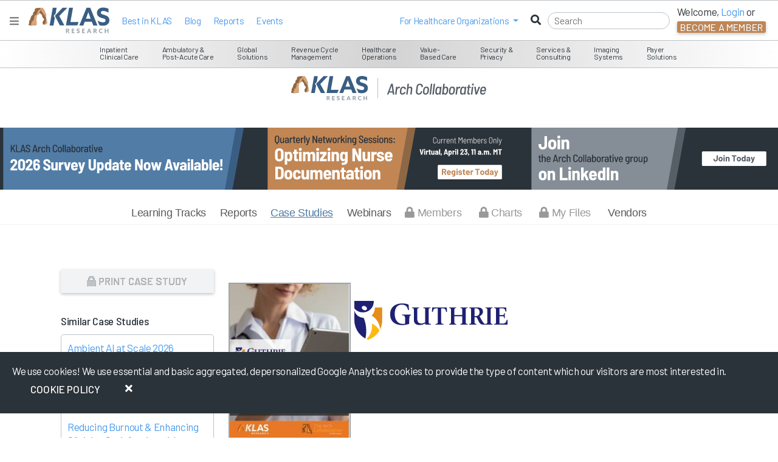

--- FILE ---
content_type: text/html; charset=utf-8
request_url: https://klasresearch.com/archcollaborative/casestudy/decreasing-turnover-rate-by-enhancing-training/380
body_size: 493876
content:


<!DOCTYPE html>
<html xmlns="http://www.w3.org/1999/xhtml" lang="en" xml:lang="en">
<head>
    <title>Decreasing Turnover Rate by Enhancing Training - Arch Case Study</title>


    <meta name="description" content="The Guthrie Clinic implemented many changes with their training programs and communication in order to increase their providers’ satisfaction with the EHR." /><!-- See the page editor to change the value of the "Case Study Description" which is what is displayed here -->
    <meta name="keywords" content="Measured Improvement, Onboarding EHR Education, Ongoing EHR Education, Decreasing Turnover Rate by Enhancing Training" />
    <meta name="title" content="Decreasing Turnover Rate by Enhancing Training" />

    <meta http-equiv="x-ua-compatible" content="ie=edge">
    <meta name="viewport" content="width=device-width, initial-scale=1.0, shrink-to-fit=no">
    <meta name="author" content="KLAS Research" />
    <meta name="theme-color" content="#517CA6">
    <meta name="google-site-verification" content="GAOdekywnnaXWJlZK6KkquSHKv15rkLIMxsUXJ_txjc" />

        
        <!-- Google Tag Manager -->
        <script>
            (function (w, d, s, l, i) {
                w[l] = w[l] || []; w[l].push({
                    'gtm.start':
                        new Date().getTime(), event: 'gtm.js'
                }); var f = d.getElementsByTagName(s)[0],
                    j = d.createElement(s), dl = l != 'dataLayer' ? '&l=' + l : ''; j.async = true; j.src =
                        'https://www.googletagmanager.com/gtm.js?id=' + i + dl; f.parentNode.insertBefore(j, f);
            })(window, document, 'script', 'dataLayer', 'GTM-WWKG6FR');</script>
        <!-- End Google Tag Manager -->
    
    

    
    <!-- BrightEdge AutoPilot in footer -->
    <script async src="//cdn.bc0a.com/autopilot/f00000000266743/autopilot_sdk.js"></script>

    <link rel="DNS-prefetch" href="//fonts.googleapis.com" />
    <link rel="preconnect" href="https://fonts.googleapis.com" />
    <link rel="preconnect" href="https://fonts.gstatic.com" crossorigin>

    <link rel="shortcut icon" type="image/x-icon" href="https://klasresearch.com/favicon.ico">
	
    <link href="https://fonts.googleapis.com/css2?family=Barlow:ital,wght@0,100;0,200;0,300;0,400;0,500;0,600;0,700;0,800;0,900;1,100;1,200;1,300;1,400;1,500;1,600;1,700;1,800;1,900&display=swap" rel="stylesheet" media="all">
    <link href="https://fonts.googleapis.com/css2?family=Barlow+Semi+Condensed:ital,wght@0,100;0,200;0,300;0,400;0,500;0,600;0,700;0,800;0,900;1,100;1,200;1,300;1,400;1,500;1,600;1,700;1,800;1,900&display=swap" rel="stylesheet" media="all">
    <link href="https://fonts.googleapis.com/css2?family=Material+Symbols+Outlined:opsz,wght,FILL,GRAD@20..48,100..700,0..1,-50..200" rel="stylesheet" />
    <link href="https://fonts.googleapis.com/icon?family=Material+Icons" rel="stylesheet">

    <!--[if lt IE 10]>
        <script src="/lib/modernizr/modernizr.min.js" asp-append-version="true"></script>
    <![endif]-->
    <!--[if IE 9]>
        <link href="/lib/bootstrap-ie8/css/bootstrap-ie9.min.css" rel="stylesheet">
    <![endif]-->
    <!--[if lte IE 8]>
        <link href="/lib/bootstrap-ie8/css/bootstrap-ie8.min.css" rel="stylesheet">
    <![endif]-->
    <!--[if gte IE 9 | !IE ]><!-->
    <link async href="/lib/jqueryui/themes/smoothness/jquery-ui.min.css?v=juLRTcOFSJ0fp9SW3OFOULrl0SnHT17NId9sIQ6xXow" rel="stylesheet" />
    <link rel="stylesheet" href="/lib/twitter-bootstrap/css/bootstrap.min.css?v=YvdLHPgkqJ8DVUxjjnGVlMMJtNimJ6dYkowFFvp4kKs" media="all">
    <![endif]-->

    
    
        <link media="all" href="/css/klasresearch_new.min.css?v=r1i9Mu73JdpoQOIKIgWVgcmT_jwhqFBgItADgJ_2hwA" rel="stylesheet" media="all" />
    

    <script async src="https://kit.fontawesome.com/e26997948f.js" crossorigin="anonymous"></script>

    
    <style>

        .visible-print {
            display: none !important;
        }

        @media print {
            .visible-print {
                display: block !important;
            }
        }

        
        /* Can Edit Style Section */
        /* This stops the left right scrolling that the additional properites tab seems to cause */
        html, body {
            max-width: 100%;
            overflow-x: hidden;
        }

        .blue-background {
            background-color: #517CA6;
        }

        .keyword-icon {
            border-radius: 5px;
            color: white;
            font-size: 16px;
            padding: 2px 10px 2px 10px;
            display: inline-block;
            margin: 3px 2px;
        }

        .keyword-icon {
            border-radius: 5px;
            color: white;
            font-size: 16px;
            padding: 2px 10px 2px 10px;
            display: inline-block;
            margin: 3px 2px;
        }

        .green-background {
            background-color: #77945B;
        }


        .green-color {
            color: #77945B;
        }

        .blue-color {
            color: #517CA6;
        }

        #saveAdditionalInfoButton, #saveAdditionalInfoButton:hover, #saveAdditionalInfoButton:active {
            transform: rotate(90deg);
            border-radius: 0px 0px 15px 15px;
            font-size: 20px;
            position: absolute;
            top: 0;
            left: 0;
            margin-left: -82px;
            margin-top: 281px;
            display: none;
            padding-top: 25px;
            font-weight: 500;
            font-family: 'Barlow', sans-serif;
            font-size: 17px;
            line-height: 19px;
            letter-spacing: .01em;
            padding: 10px 30px;
        }

        #editPropertiesButton, #editPropertiesButton:hover, #editPropertiesButton:active {
            position: absolute;
            top: 0;
            left: 0;
            margin-left: -116px;
            margin-top: 37px;
            color: white;
            background-color: #517CA6;
            font-weight: 500;
            font-family: 'Barlow', sans-serif;
            font-size: 17px;
            line-height: 19px;
            letter-spacing: .01em;
            padding: 10px 30px;
        }

        .slideOutContent {
            float: left;
            font-size: 16px;
            width: 100%;
            background-color: #e8e8e8;
            margin-top: -82px;
            color: rgba(50,50,50,.7);
        }

        .slideOutLeft {
            position: absolute;
            right: -371px;
            width: 500px;
            top: 276px;
            padding-left: 42px;
            margin-right: -95px;
            z-index: 100;
        }




        .save-button-no-close {
            background-color: #ec6c21;
            color: #FFF;
            font-size: 16px;
        }

            .save-button-no-close:hover {
                background-color: #c55919;
                color: #FFF;
            }


        .block-section {
            padding-left: 15px;
            display: inline-block;
        }


        .selection-toggle {
            font-size: 24px;
        }

        .content-section {
            padding: 15px;
        }

        .content-separator {
            margin-top: 0px;
            margin-bottom: 0px;
            border: 0;
            border-top: 1px solid #a7a7a7;
        }





        .rotateButton {
            font-size: 20px;
            -webkit-transform: rotate(90deg);
            -moz-transform: rotate(90deg);
            -o-transform: rotate(90deg);
            -ms-transform: rotate(90deg);
            border-radius: 0px 0px 15px 15px;
        }


        .Header {
            padding-top: 16px;
            padding-bottom: 2px;
            color: #ec6c21;
            font-family: 'Source Sans Pro', sans-serif;
        }

        .divCaseStudyFilterCss {
            margin-left: 18px;
        }

        div.inactive {
            padding-left: 4px;
            width: 100%;
            margin-top: 2px;
            margin-bottom: 2px;
        }

        .inline-div-edit {
            padding: 10px;
            border: 1px solid #ddd;
            border-radius: 10px;
            background-color: #FFF;
        }

        input[type='radio'], input[type='checkbox'] {
            margin-left: -18px;
        }

        .smallScrollableDiv.well {
            overflow-y: scroll;
            max-height: 165px;
            margin: 0 0px;
        }

        .bigScrollableDiv.well {
            overflow-y: auto;
            max-height: 250px;
        }

            .bigScrollableDiv.well li, .bigScrollableDiv.well ul {
                padding: 0px;
            }

            .bigScrollableDiv.well li {
                list-style: none;
                margin: 10px 0;
            }
        /* End of Can Edit Style Section */
        .browse-search-group {
            color: rgb(50, 50, 50);
            font-size: 18px;
            font-family: 'Source Sans Pro', sans-serif;
        }

            .browse-search-group.active {
                color: #517CA6;
                text-decoration: underline;
            }

        .MissingOrgLogo {
            background-color: #F2F3F4;
            border: solid 2px #9DA5AA; /* fallback color */
            border: solid 2px var(--klas-gray-5);
            color: #517CA6;
            display: table-cell;
            font-weight: bold;
            height: 258px;
            padding: 4px;
            vertical-align: middle;
            width: 200px;
        }


        #editPageButton {
            transform: rotate(90deg);
            right: 0;
            top: 228px;
            border-radius: 0 0 15px 15px;
            color: #FFF;
            background-color: #92A67E; /* fallback color */
            background-color: var(--klas-green-3);
            position: fixed;
            font-size: 20px;
            margin-right: -66px;
            padding-top: 20px;
            z-index: 666;
        }

            #editPageButton:hover {
                background-color: #334a0e;
            }

        .saveAndCloseButton {
            z-index: 10;
            border-radius: 5px 5px 0px 0px;
            position: fixed;
            bottom: 0;
            right: 150px;
            z-index: 100;
            background-color: #ec6c21;
            color: #FFF;
            font-size: 16px;
        }

            .saveAndCloseButton:hover {
                background-color: #c55919;
                color: #FFF;
            }
    </style>
    <link rel="stylesheet" type="text/css" href="/lib/slick-carousel/slick.min.css?v=UK1EiopXIL-KVhfbFa8xrmAWPeBjMVdvYMYkTAEv_HI" />
    <link rel="stylesheet" type="text/css" href="/lib/slick-carousel/slick-theme.min.css?v=4hqlsNP9KM6-2eA8VUT0kk4RsMRTeS7QGHIM-MZ5sLY" />
    
    
        <link rel="stylesheet" type="text/css" href="/css/learningCenter/learningcenterdetailspages.min.css?v=jZ7CS-eqA8PmQ1xDbj6yUqUQnBjrYWW_FKvN71CPduA" />
    

</head>
<body>

<script type="text/javascript">
    // Use for Google analytics to determine user type
    // global variables used in the layout for logging provider and vendors.
    var _loginType = 0;
    // Use for Google analytics to determine user type
    // global variables used in the layout for logging provider and vendors.
    // This only logs the logged in user and not the person being impersonated
    var _loggedInUsersEmail = "";
    var _loggedInUsersOrgName = "logged out";
    // The ThirdPartyContactId is only the logged persons ID. Can't be impersonated.
    var _thirdPartyContactId = ""

    // distinguish between logged in users and logged out users in Google analytics
    var isLoggedIn = 'false';
    if (0 < _loginType) {
        isLoggedIn = 'true';
    }

    
    // Initalize the GA4 data layer
    window.dataLayer = window.dataLayer || [];

    // Add an event that gets executed when the page, including Google Tag Manager, is fully loaded    
    document.addEventListener("DOMContentLoaded", function() {
        // GA 4 monitors the data layer for changes. This should trigger the event to be sent to GA4

        // clear out the previous user_id and klas.user_loginType
        // 
         window.dataLayer.push({
            'klas_user_id': null,
            'klas.user_loginType': null,
        });

         // Push the new user_id and klas.user_loginType to the data layer. This should trigger an event to be sent to Google Analytics 4.
         window.dataLayer.push({
            'klas_user_id': _thirdPartyContactId,
            'klas.user_loginType': _loginType,
        });

    });


</script>


<style type="text/css">
    .access-indicator-tablet {
        vertical-align: middle;
        height: 92px;
        width: 223px;
        margin: 0;
        text-align: center;
        padding-top: 32px;
        margin-top: -22px;
    }

        .access-indicator-tablet .access-indicator-tablet-text {
            display: inline-block;
            margin-top: 16px;
        }


    .klas-segment-menu {
        float: left;
        display: inline-block;
    }

    ul.nav li.open a {
        color: white !important;
    }

    ul.nav ul.dropdown-menu li a {
        color: #C18654 !important;
    }

        ul.nav ul.dropdown-menu li a:hover, ul.nav ul.dropdown-menu li a:focus {
            color: white !important;
        }

    ul.nav.nav-pills li.mobile-menu-item a:hover, ul.nav.nav-pills li.mobile-menu-item a:focus {
        color: #004876;
        color: rgba(0,72,118,1);
        background-color: #000000;
        background-color: rgba(0,0,0,0);
    }

    ul.nav.nav-pills ul.dropdown-menu li a:hover, ul.nav.nav-pills ul.dropdown-menu li a:focus {
        background-color: #C18654;
    }

    @media (min-width: 768px) and (max-width: 1024px) {
        .klas-navigation-menu {
            float: right;
            display: inline-block;
            width: 223px;
        }
    }

    div.navbar ul, div.navbar ol {
        list-style: none;
    }

    ul#ulLoggedInNav {
        margin-right: 40px;
        /*margin-top: 16px;*/
    }

        ul#ulLoggedInNav svg, ul#ulLoggedInNav i {
            color: #004876; /* fallback color */
            color: rgba(0,72,118,1);
            margin-right: 2px;
        }

        ul#ulLoggedInNav li {
            margin-right: -10px;
        }

    .navbar-nav > li > a:hover, .navbar-nav > li > a:focus {
        color: #004876 !important; /* fallback color */
        color: rgba(0,72,118,1) !important;
    }

    /*heading styles*/
    #accordionMenu h3 {
        margin: 0;
        border-radius: 0;
        font-size: 12px;
        line-height: 34px;
        padding: 0 10px;
        cursor: pointer;
    }
        /*heading hover effect*/
        /*#accordionMenu h3:hover {
                        text-shadow: 0 2px 0px rgba(0, 0, 0, 0.7);
                    }*/
        /*iconfont styles*/
        #accordionMenu h3 span {
            font-size: 13px;
            margin-right: 10px;
            font-weight: 400;
        }
    /*list items*/
    #accordionMenu li {
        list-style-type: none;
    }
    /*links*/
    #accordionMenu ul ul li span {
        text-decoration: none;
        line-height: 27px;
        display: inline;
        padding: 0 15px;
        /*transition for smooth hover animation*/
        transition: all 0.15s;
    }

    /*Lets hide the non active LIs by default*/
    #accordionMenu ul ul {
        display: none;
    }

    #accordionMenu li.active ul {
        display: inline-block;
    }

    #accordionMenu .right h5, .right h5, .right .h5 {
        font-size: 18px;
    }

    .report-info .h5 {
        width: 175px;
        height: 50px;
    }

    .right p {
        font-size: 12px;
    }

    .right a {
        border-bottom: 1px solid #BDC3C7; /* fallback color */
        border-bottom: 1px solid var(--klas-gray-6);
    }

    .right .featured-report {
        font-size: 12px;
        font-weight: 400;
        padding: 2px 15px;
    }

    .right .segment-info {
        border-bottom: 1px solid #BDC3C7; /* fallback color */
        border-bottom: 1px solid var(--klas-gray-6);
        height: 160px;
        margin-bottom: 15px;
        padding-bottom: 15px;
    }

    .right .cover-container {
        overflow: hidden;
        float: right;
        width: 165px;
        height: 220px;
        margin: -96px -15px -110px 0;
        /* border-radius: 0 0 3px 0; */
    }

        .right .cover-container img {
            /*width:166px;*/
            -ms-transform: rotate(-7deg); /* IE 9 */
            -webkit-transform: rotate(-7deg); /* Chrome, Safari, Opera */
            transform: rotate(-7deg);
            margin: 38px 0 0 15px;
            box-shadow: 1px 4px 14px #000000;
            box-shadow: 1px 4px 14px rgba(0, 0, 0, .5);
        }

    .report-banner a:hover {
        color: #2B333A;
    }

    .navbar .navbar-brand {
        min-height: 25px !important;
        height: 38px;
    }
</style>

<div id="KLASHelp" style="display: none;">
    <div id="HelpArrow"></div>
    <div id="HelpClose"></div>
    <div id="HelpText"></div>
</div>

<div class="nonProductionWarning noPrint" style="display: none;">
    Please note you are currently viewing a DEVELOPMENT [qa] box.
</div>


<!--[if IE 8]>

<![endif]-->
<!--[if lt IE 9]>

    <div style='border: 1px solid #F7941D; background-color: #FEEFDA; text-align: center; clear: both; height: 75px; position: relative; top: 116px;'>
        <div style='position: absolute; right: 3px; top: 3px; font-family: courier new; font-weight: bold;'>
            <a href='javascript:void(0);' onclick='javascript:this.parentNode.parentNode.style.display="none"; return false;'>
                <img src='/files/archive//files/archive/images/research/iebanner/ie6nomore-cornerx.jpg' style='border: none;' alt='Close this notice'/>
            </a>
        </div>
        <div style='width: 780px; margin: 0 auto; text-align: left; padding: 0; overflow: hidden; color: black;'>
            <div style='width: 75px; float: left;'>
                <img src='/files/archive/images/research/iebanner/ie6nomore-warning.jpg' alt='Warning!'/>
            </div>
            <div style='width: 400px; float: left; font-family: Arial, sans-serif;'>
                <div style='font-size: 14px; font-weight: bold; margin-top: 12px;'>
                    You are using an outdated and unsupported browser
                </div>
                <div style='font-size: 12px; margin-top: 6px; line-height: 12px;'>
                    Some features such as <b>online reports</b> may not work, please upgrade to a newer web browser.
                </div>
            </div>
            <div style='width: 75px; float: left;'>
                <a href='http://www.google.com/chrome' target='_blank'>
                    <img src='/files/archive/images/research/iebanner/chrome.jpg' style='border: none;' alt='Get Google Chrome'/>
                </a>
            </div>
            <div style='width: 75px; float: left;'>
                <a href='http://www.firefox.com' target='_blank'>
                    <img src='/files/archive/images/research/iebanner/firefox.jpg' style='border: none;' alt='Get Firefox'/>
                </a>
            </div>
            <div style='width: 73px; float: left;'>
                <a href='http://www.apple.com/safari/download/' target='_blank'>
                    <img src='/files/archive/images/research/iebanner/safari.jpg' style='border: none;' alt='Get Safari'/>
                </a>
            </div>
            <div style='width: 75px; float: left;'>
                <a href='http://www.browserforthebetter.com/download.html' target='_blank'>
                    <img src='/files/archive/images/research/iebanner/ie.jpg' style='border: none;' alt='Get Internet Explorer'/>
                </a>
            </div>
        </div>
    </div>
<![endif]-->
<!-- Fixed navbar -->


<style>
    .menuTransitionContainer {
        height: calc(100% - 3em);
    }

    .navbar-nav .dropdown-menu > li > a:hover
    {
        background-color: #e9ecef !important;
        color: #c18654 !important;
    }

    .navbar-nav .dropdown-menu > li > a:focus
    {
        background-color: #e9ecef !important;
        color: #c18654 !important;
    }
   
    .modal-dialog {
        max-width:400px;

</style>

<nav class="navbar fixed-top navbar-expand-md white-bg d-block">
    
    <div id="menuMainContent">
        <div class="place-flex-items-center">
            <button data-testid="HamburgerMenuButton" onclick="closeMegaHamburgerMenu()" type="button" class="navbar-toggle collapsed" aria-expanded="false" aria-label="Toggle navigation">
                <i class="fas fa-bars" style="color: gray;"></i>
            </button>
            <a href="https://engage.klasresearch.com" aria-label="KLAS Home Page" data-testid="NavBrandLogoAnchor">
                <div>
                    <img id="navBrandLogoImage" data-testid="NavBrandLogoImage" class="m-l-sm" width="133" height="45" src="/images/klas-logos/klas-color-logo.svg" alt="KLAS logo" />
                </div>
            </a>

            <ul class="p-l-sm place-flex-items-center nav navbar-nav d-lg-flex d-none">

                    <li>
                        <a class="white-hover" href="/report/2025-best-in-klas-awards-software-and-services/3621">Best in KLAS</a>
                    </li>
                <li>
                    <a class="white-hover" href="https://engage.klasresearch.com/blogs/">Blog</a>
                </li>                
                <li>
                    <a class="white-hover" href="/reports">Reports</a>
                </li>
                <li>
                    <a class="white-hover" href="https://engage.klasresearch.com/klas-events/">Events</a>
                </li>
            </ul>
        </div>

        <div id="rightSideMenuLoggedOut" class="place-flex-items-center ml-auto d-flex">
            <div class="nav navbar-nav place-flex-items-center p-r-sm d-lg-flex d-none">
                <li class="dropdown mobile-menu-item">
                    <a class="dropdown-toggle" href="javascript:void(0);" role="button" id="dropdownMenuLink1" data-bs-toggle="dropdown" aria-expanded="false"><span>For&nbsp;</span><span class="hidden-xs hidden-sm">Healthcare Organizations&nbsp;</span></a>
                    <ul class="dropdown-menu" aria-labelledby="dropdownMenuLink1">
                        <li><a href="https://engage.klasresearch.com/healthcare-it-insights/" target="_blank" rel="noopener">Healthcare IT Insights</a></li>
                        <li><a href="https://engage.klasresearch.com/klas-arch-collaborative/" target="_blank" rel="noopener">Arch Collaborative</a></li>
                        <li><a href="https://engage.klasresearch.com/klas-k2-collaborative/" target="_blank" rel="noopener">K2 Collaborative</a></li>
                        <li><a href="https://engage.klasresearch.com/klas-consulting/" target="_blank" rel="noopener">Consulting</a></li>
                    </ul>
                </li>
            </div>
            <form autocomplete="off" id="navbarSearchForm" class="place-flex-items-center" onsubmit="return false;">
                <i class="fas fa-search place-flex-items-center d-block"></i>
                <input class="menu-search m-r-sm-lg black" type="search" placeholder="Search" id="navbarSearchInput" autocomplete="off" aria-label="Search" />
            </form>
            <ul class="nav navbar-nav place-flex-items-center d-lg-flex d-none">
                <li class="p-r-md d-md-block d-none">
                    <div style="margin-top: -5px;">
                        Welcome, <a id="menuLoginDropDownButton" onclick="loginMenuBar()" href="javascript:void(0);" role="button" class="login-ga">Login</a> or
                    </div>
                    <button id="menuCreateDropDownButtonLarge" data-bs-toggle="modal" data-bs-target="#becomeAMemberModal" class="create-account-ga btn btn-dark">Become a Member</button>
                </li>
            </ul>
        </div>

    </div>
    <div id="megaMenu">

<style type="text/css">

    #accessIndicator {
        z-index: 1065;
    }

    .access-indicator {
        display: block;
        padding: 12px;
        min-height: 42px;
    }

    .access-indicator a {
        color: #FFFFFF;
        margin-left: 15px;
    }

    @media (min-width: 426px) {
        .access-indicator {
            display: inline-block;
            padding: 15px 18px;
        }
    }

    @media (min-width: 1024px) {
        .access-indicator {
            display: inline-block;
            padding: 12px 18px;
        }
    }

    #accessIndicator .navbar-nav {
        float: none;
        display: inline-block;
    }

    .klas-mega-menu {
        border-bottom: 1px solid #BDC3C7; /* fallback color */
        border-bottom: 1px solid var(--klas-gray-6);
        margin-top: -46px;
    }

    .klas-mega-menu div.menu-wrapper {
        display: inline-block;
        padding: 4px 10px 2px;
        vertical-align: middle;
        text-align: center;
        height: 47px;
        margin: -3px 0 0 -2px;
    }

    .klas-mega-menu a:hover, .klas-mega-menu a:focus {
        text-decoration: none;
    }



    .klas-menu-icon {
        font-size: 22px;
        display: inline-block;
        vertical-align: middle;
        padding: 3px 6px 0 3px;
        text-align: center;
    }

    .klas-menu-icon .fa-user-md {
        font-size: 26px;
    }

    .klas-menu-icon .icon-coins, .klas-menu-icon .fa-users {
        font-size: 20px;
    }

    .klas-menu-icon .fa-comments {
        font-size: 25px;
    }

    .klas-menu-icon .fa-dollar-sign {
        font-weight: 900;
    }

    .klas-menu-text {
        display: inline-block;
        vertical-align: middle;
        padding: 3px;
        text-align: left;
        font-size: 12px;
        line-height: 12px;
        margin-top: 4px;
    }

    .menu-wrapper .megamenu {
        padding: 20px 0;
        font-size: 14px;
        text-align: left;
        list-style: none;
        background-color: #ffffff; /* fallback color */
        background-color: var(--klas-gray-9-white);
        -webkit-background-clip: inherit;
        -ms-background-clip: inherit;
        background-clip: inherit;
        border-bottom: 1px solid #BDC3C7; /* fallback color */
        border-bottom: 1px solid var(--klas-gray-6);
        -ms-border-radius: 0 0 4px 4px;
        border-radius: 0 0 4px 4px;
        -webkit-box-shadow: none;
        -ms-box-shadow: none;
        box-shadow: none;
        margin-top: 0;
    }

    .klas-mega-menu .megamenu .left {
        border-right: 1px solid #BDC3C7; /* fallback color */
        border-right: 1px solid var(--klas-gray-6);
    }

    .megamenu .dropdown-menu table td{
        vertical-align: top;
    }

    .menu-left-align .dropdown-menu {
        margin: 0 -3000px -100px 0;
    }

    .menu-middle-align .dropdown-menu {
        margin: 0 -2000px -100px 0;
    }

    .menu-right-align .dropdown-menu {
        margin: 0 -600px 0 -200px;
    }

    .menu-bookmarks-desktop { 
        padding: 18px;
        font-size: 12px;
    }

    .segment-menu-item svg {
        display: none;
    }

    

    .segment-menu-item:hover svg {
        font-size: 20px;
        color: inherit;
        margin-left: -3px;
        padding-top: 6px;
        display: inline-block;
    }

    .segment-menu-item a {
        font-size: 12px;
        line-height: 1.2;
    }

    .segment-menu-item:hover a {
        font-size: 14px;
        line-height: 1.2;
    }
    
    .megamenu .left {
        width: 266px;
    }
    
    .access-indicator .fa, .access-indicator .icon {
        font-size: 16px;
    }

    .banner-description {
        -webkit-box-orient: vertical;
        margin-bottom: 5px;
        overflow: hidden;
    }


    .banner-description p:first-of-type {
        overflow: hidden;
        height: 66px;
        display: -webkit-box;
        -webkit-line-clamp: 5;
        -webkit-box-orient: vertical;
    }

    .report-title-3-lines {
        overflow: hidden;
        height: 58px !important;
        display: -webkit-box;
        -webkit-line-clamp: 3;
        -webkit-box-orient: vertical;
    }

    .segment-info span.btn.btn-primary.btn-fade.btn-sm {
        margin-top: -13px;
    }
    

    .access-indicator{
        display:inline-block!important;
    }
    .klas-navigation-menu .nav li{
        display:inline-block;
    }
    .klas-navigation-menu{
        background-color:transparent;
        margin:-2px -35px 0 0;
        padding:0;
        /*width:auto;*/
    }
    

    #ulLoggedOutNav{ margin-top:-63px; }
</style>



<!--[if lt IE 9]>
    <style>
    .menu-wrapper .megamenu, .dropdown.megamenu{
        top:35px !important;
    }
    </style>
  <![endif]-->




<div id="accessIndicator" class="menuGrayGradient d-md-block d-none">
    <!-- this is the nav bar start -->
    <div class="container-smooth">
        <div class="access-indicator">
        </div>


            <div class="klas-mega-menu d-md-block d-none text-center">
                    <div class="menu-wrapper dropdown menu-left-align employee-hov">

                        <span class="dropdown-toggle employee" data-bs-toggle="dropdown"><span class="klas-menu-text">Inpatient <br/>Clinical Care</span></span>
                        <div class="dropdown-menu megamenu employee">
                            <table>
                                <tr>
                                    <td class="left" valign="top">
                                            <div class="ecosystem-menu-item employee-hov p-l-md p-r-md" data-menu-id="1" data-menu-child-id="2">
                                                <i class="fas fa-caret-right selected-nav"></i>
                                                    <span class="link-with-report" data-menu-id="1" data-menu-child-id="2">EHR Solutions</span>
                                            </div>
                                            <div class="ecosystem-menu-item  p-l-md p-r-md" data-menu-id="1" data-menu-child-id="4">
                                                <i class="fas fa-caret-right selected-nav"></i>
                                                    <span class="link-with-report" data-menu-id="1" data-menu-child-id="4">Pharmacy Solutions</span>
                                            </div>
                                            <div class="ecosystem-menu-item  p-l-md p-r-md" data-menu-id="1" data-menu-child-id="5">
                                                <i class="fas fa-caret-right selected-nav"></i>
                                                    <span class="link-with-report" data-menu-id="1" data-menu-child-id="5">Clinical Care Support Tools</span>
                                            </div>
                                            <div class="ecosystem-menu-item  p-l-md p-r-md" data-menu-id="1" data-menu-child-id="6">
                                                <i class="fas fa-caret-right selected-nav"></i>
                                                    <span class="link-with-report" data-menu-id="1" data-menu-child-id="6">Interoperability &amp; Middleware</span>
                                            </div>
                                    </td>
                                    <td valign="top">
                                            <div class="segment-subitems " data-menu-id="1" data-menu-child-id="2">
                                                    <div class="segment-menu-item p-l-md p-r-md" data-menu-child-id="19">
                                                        <i class="fas fa-angle-right"></i>
                                                        <a href="/compare/acute-care-ehr-and-patient-accounting/501" class="link-with-report" data-testid="MsMenuItemAnchor" data-menu-id="1" data-menu-child-id="19">Acute Care EHR &amp; Patient Accounting</a>
                                                    </div>
                                                    <div class="segment-menu-item p-l-md p-r-md" data-menu-child-id="21">
                                                        <i class="fas fa-angle-right"></i>
                                                        <a href="/compare/acute-care-ehr-global/237" class="link-with-report" data-testid="MsMenuItemAnchor" data-menu-id="1" data-menu-child-id="21">Acute Care EHR (Global)</a>
                                                    </div>
                                                    <div class="segment-menu-item p-l-md p-r-md" data-menu-child-id="24">
                                                        <i class="fas fa-angle-right"></i>
                                                        <a href="/compare/ambient-speech/487" class="link-with-report" data-testid="MsMenuItemAnchor" data-menu-id="1" data-menu-child-id="24">Ambient Speech</a>
                                                    </div>
                                                    <div class="segment-menu-item p-l-md p-r-md" data-menu-child-id="35">
                                                        <i class="fas fa-angle-right"></i>
                                                        <a href="/compare/application-hosting/295" class="link-with-report" data-testid="MsMenuItemAnchor" data-menu-id="1" data-menu-child-id="35">Application Hosting</a>
                                                    </div>
                                                    <div class="segment-menu-item p-l-md p-r-md" data-menu-child-id="74">
                                                        <i class="fas fa-angle-right"></i>
                                                        <a href="/compare/data-archiving/355" class="link-with-report" data-testid="MsMenuItemAnchor" data-menu-id="1" data-menu-child-id="74">Data Archiving</a>
                                                    </div>
                                                    <div class="segment-menu-item p-l-md p-r-md" data-menu-child-id="93">
                                                        <i class="fas fa-angle-right"></i>
                                                        <a href="/compare/enterprise-software-suite-solutions/197" class="link-with-report" data-testid="MsMenuItemAnchor" data-menu-id="1" data-menu-child-id="93">Enterprise Software Suite Solutions</a>
                                                    </div>
                                                    <div class="segment-menu-item p-l-md p-r-md" data-menu-child-id="105">
                                                        <i class="fas fa-angle-right"></i>
                                                        <a href="/compare/go-live-support/247" class="link-with-report" data-testid="MsMenuItemAnchor" data-menu-id="1" data-menu-child-id="105">Go-Live Support</a>
                                                    </div>
                                                    <div class="segment-menu-item p-l-md p-r-md" data-menu-child-id="114">
                                                        <i class="fas fa-angle-right"></i>
                                                        <a href="/compare/hit-core-clinical-implementation-leadership/292" class="link-with-report" data-testid="MsMenuItemAnchor" data-menu-id="1" data-menu-child-id="114">HIT Core Clinical Implementation Leadership</a>
                                                    </div>
                                            </div>
                                            <div class="segment-subitems d-none" data-menu-id="1" data-menu-child-id="4">
                                                    <div class="segment-menu-item p-l-md p-r-md" data-menu-child-id="16">
                                                        <i class="fas fa-angle-right"></i>
                                                        <a href="/compare/340b-management-systems/255" class="link-with-report" data-testid="MsMenuItemAnchor" data-menu-id="1" data-menu-child-id="16">340B Management Systems</a>
                                                    </div>
                                                    <div class="segment-menu-item p-l-md p-r-md" data-menu-child-id="37">
                                                        <i class="fas fa-angle-right"></i>
                                                        <a href="/compare/automated-dispensing-cabinets/25" class="link-with-report" data-testid="MsMenuItemAnchor" data-menu-id="1" data-menu-child-id="37">Automated Dispensing Cabinets</a>
                                                    </div>
                                                    <div class="segment-menu-item p-l-md p-r-md" data-menu-child-id="82">
                                                        <i class="fas fa-angle-right"></i>
                                                        <a href="/compare/drug-diversion-monitoring/365" class="link-with-report" data-testid="MsMenuItemAnchor" data-menu-id="1" data-menu-child-id="82">Drug Diversion Monitoring</a>
                                                    </div>
                                                    <div class="segment-menu-item p-l-md p-r-md" data-menu-child-id="133">
                                                        <i class="fas fa-angle-right"></i>
                                                        <a href="/compare/iv-workflow-management/196" class="link-with-report" data-testid="MsMenuItemAnchor" data-menu-id="1" data-menu-child-id="133">IV Workflow Management</a>
                                                    </div>
                                                    <div class="segment-menu-item p-l-md p-r-md" data-menu-child-id="137">
                                                        <i class="fas fa-angle-right"></i>
                                                        <a href="/compare/medication-inventory-management/326" class="link-with-report" data-testid="MsMenuItemAnchor" data-menu-id="1" data-menu-child-id="137">Medication Inventory Management</a>
                                                    </div>
                                                    <div class="segment-menu-item p-l-md p-r-md" data-menu-child-id="179">
                                                        <i class="fas fa-angle-right"></i>
                                                        <a href="/compare/purchasing-optimization-analytics/482" class="link-with-report" data-testid="MsMenuItemAnchor" data-menu-id="1" data-menu-child-id="179">Purchasing Optimization Analytics</a>
                                                    </div>
                                                    <div class="segment-menu-item p-l-md p-r-md" data-menu-child-id="200">
                                                        <i class="fas fa-angle-right"></i>
                                                        <a href="/compare/smart-pumps/124" class="link-with-report" data-testid="MsMenuItemAnchor" data-menu-id="1" data-menu-child-id="200">Smart Pumps</a>
                                                    </div>
                                            </div>
                                            <div class="segment-subitems d-none" data-menu-id="1" data-menu-child-id="5">
                                                    <div class="segment-menu-item p-l-md p-r-md" data-menu-child-id="52">
                                                        <i class="fas fa-angle-right"></i>
                                                        <a href="/compare/clinical-communications/285" class="link-with-report" data-testid="MsMenuItemAnchor" data-menu-id="1" data-menu-child-id="52">Clinical Communications</a>
                                                    </div>
                                                    <div class="segment-menu-item p-l-md p-r-md" data-menu-child-id="53">
                                                        <i class="fas fa-angle-right"></i>
                                                        <a href="/compare/clinical-decision-support-point-of-care-disease-reference/506" class="link-with-report" data-testid="MsMenuItemAnchor" data-menu-id="1" data-menu-child-id="53">Clinical Decision Support: Point-of-Care Disease Reference</a>
                                                    </div>
                                                    <div class="segment-menu-item p-l-md p-r-md" data-menu-child-id="54">
                                                        <i class="fas fa-angle-right"></i>
                                                        <a href="/compare/clinical-decision-support-point-of-care-drug-reference/509" class="link-with-report" data-testid="MsMenuItemAnchor" data-menu-id="1" data-menu-child-id="54">Clinical Decision Support: Point-of-Care Drug Reference</a>
                                                    </div>
                                                    <div class="segment-menu-item p-l-md p-r-md" data-menu-child-id="56">
                                                        <i class="fas fa-angle-right"></i>
                                                        <a href="/compare/clinician-digital-workflow/486" class="link-with-report" data-testid="MsMenuItemAnchor" data-menu-id="1" data-menu-child-id="56">Clinician Digital Workflow</a>
                                                    </div>
                                                    <div class="segment-menu-item p-l-md p-r-md" data-menu-child-id="124">
                                                        <i class="fas fa-angle-right"></i>
                                                        <a href="/compare/infection-control-and-monitoring/166" class="link-with-report" data-testid="MsMenuItemAnchor" data-menu-id="1" data-menu-child-id="124">Infection Control &amp; Monitoring</a>
                                                    </div>
                                                    <div class="segment-menu-item p-l-md p-r-md" data-menu-child-id="127">
                                                        <i class="fas fa-angle-right"></i>
                                                        <a href="/compare/interactive-patient-systems/167" class="link-with-report" data-testid="MsMenuItemAnchor" data-menu-id="1" data-menu-child-id="127">Interactive Patient Systems</a>
                                                    </div>
                                                    <div class="segment-menu-item p-l-md p-r-md" data-menu-child-id="156">
                                                        <i class="fas fa-angle-right"></i>
                                                        <a href="/compare/patient-flow/84" class="link-with-report" data-testid="MsMenuItemAnchor" data-menu-id="1" data-menu-child-id="156">Patient Flow</a>
                                                    </div>
                                                    <div class="segment-menu-item p-l-md p-r-md" data-menu-child-id="169">
                                                        <i class="fas fa-angle-right"></i>
                                                        <a href="/compare/pharmacy-surveillance/233" class="link-with-report" data-testid="MsMenuItemAnchor" data-menu-id="1" data-menu-child-id="169">Pharmacy Surveillance</a>
                                                    </div>
                                            </div>
                                            <div class="segment-subitems d-none" data-menu-id="1" data-menu-child-id="6">
                                                    <div class="segment-menu-item p-l-md p-r-md" data-menu-child-id="126">
                                                        <i class="fas fa-angle-right"></i>
                                                        <a href="/compare/integration-engines/19" class="link-with-report" data-testid="MsMenuItemAnchor" data-menu-id="1" data-menu-child-id="126">Integration Engines</a>
                                                    </div>
                                                    <div class="segment-menu-item p-l-md p-r-md" data-menu-child-id="130">
                                                        <i class="fas fa-angle-right"></i>
                                                        <a href="/compare/interoperability-other-validated-software/472" class="link-with-report" data-testid="MsMenuItemAnchor" data-menu-id="1" data-menu-child-id="130">Interoperability: Other Validated Software</a>
                                                    </div>
                                            </div>
                                    </td>
                                </tr>
                            </table>
                        </div>
                    </div>
                    <div class="menu-wrapper dropdown menu-left-align employee-hov">

                        <span class="dropdown-toggle employee" data-bs-toggle="dropdown"><span class="klas-menu-text">Ambulatory & <br/>Post-Acute Care</span></span>
                        <div class="dropdown-menu megamenu employee">
                            <table>
                                <tr>
                                    <td class="left" valign="top">
                                            <div class="ecosystem-menu-item employee-hov p-l-md p-r-md" data-menu-id="2" data-menu-child-id="11">
                                                <i class="fas fa-caret-right selected-nav"></i>
                                                    <span class="link-with-report" data-menu-id="2" data-menu-child-id="11">Physician Practice Solutions</span>
                                            </div>
                                            <div class="ecosystem-menu-item  p-l-md p-r-md" data-menu-id="2" data-menu-child-id="12">
                                                <i class="fas fa-caret-right selected-nav"></i>
                                                    <span class="link-with-report" data-menu-id="2" data-menu-child-id="12">Post-Acute Care Solutions</span>
                                            </div>
                                            <div class="ecosystem-menu-item  p-l-md p-r-md" data-menu-id="2" data-menu-child-id="235">
                                                <i class="fas fa-caret-right selected-nav"></i>
                                                    <span class="link-with-report" data-menu-id="2" data-menu-child-id="235">Behavioral Health</span>
                                            </div>
                                    </td>
                                    <td valign="top">
                                            <div class="segment-subitems " data-menu-id="2" data-menu-child-id="11">
                                                    <div class="segment-menu-item p-l-md p-r-md" data-menu-child-id="27">
                                                        <i class="fas fa-angle-right"></i>
                                                        <a href="/compare/ambulatory-ehr/3" class="link-with-report" data-testid="MsMenuItemAnchor" data-menu-id="2" data-menu-child-id="27">Ambulatory EHR</a>
                                                    </div>
                                                    <div class="segment-menu-item p-l-md p-r-md" data-menu-child-id="28">
                                                        <i class="fas fa-angle-right"></i>
                                                        <a href="/compare/ambulatory-ophthalmology-solutions/455" class="link-with-report" data-testid="MsMenuItemAnchor" data-menu-id="2" data-menu-child-id="28">Ambulatory Ophthalmology Solutions</a>
                                                    </div>
                                                    <div class="segment-menu-item p-l-md p-r-md" data-menu-child-id="29">
                                                        <i class="fas fa-angle-right"></i>
                                                        <a href="/compare/ambulatory-pediatric-solutions/453" class="link-with-report" data-testid="MsMenuItemAnchor" data-menu-id="2" data-menu-child-id="29">Ambulatory Pediatric Solutions</a>
                                                    </div>
                                                    <div class="segment-menu-item p-l-md p-r-md" data-menu-child-id="30">
                                                        <i class="fas fa-angle-right"></i>
                                                        <a href="/compare/ambulatory-plastic-surgery-solutions/521" class="link-with-report" data-testid="MsMenuItemAnchor" data-menu-id="2" data-menu-child-id="30">Ambulatory Plastic Surgery Solutions</a>
                                                    </div>
                                                    <div class="segment-menu-item p-l-md p-r-md" data-menu-child-id="31">
                                                        <i class="fas fa-angle-right"></i>
                                                        <a href="/compare/ambulatory-rcm-services-ehr-agnostic/474" class="link-with-report" data-testid="MsMenuItemAnchor" data-menu-id="2" data-menu-child-id="31">Ambulatory RCM Services: EHR-Agnostic</a>
                                                    </div>
                                                    <div class="segment-menu-item p-l-md p-r-md" data-menu-child-id="32">
                                                        <i class="fas fa-angle-right"></i>
                                                        <a href="/compare/ambulatory-rcm-services-ehr-associated/60" class="link-with-report" data-testid="MsMenuItemAnchor" data-menu-id="2" data-menu-child-id="32">Ambulatory RCM Services: EHR-Associated</a>
                                                    </div>
                                                    <div class="segment-menu-item p-l-md p-r-md" data-menu-child-id="33">
                                                        <i class="fas fa-angle-right"></i>
                                                        <a href="/compare/ambulatory-specialty-ehr/368" class="link-with-report" data-testid="MsMenuItemAnchor" data-menu-id="2" data-menu-child-id="33">Ambulatory Specialty EHR</a>
                                                    </div>
                                                    <div class="segment-menu-item p-l-md p-r-md" data-menu-child-id="34">
                                                        <i class="fas fa-angle-right"></i>
                                                        <a href="/compare/ambulatory-surgery-center-solutions/334" class="link-with-report" data-testid="MsMenuItemAnchor" data-menu-id="2" data-menu-child-id="34">Ambulatory Surgery Center Solutions</a>
                                                    </div>
                                                    <div class="segment-menu-item p-l-md p-r-md" data-menu-child-id="57">
                                                        <i class="fas fa-angle-right"></i>
                                                        <a href="/compare/clinician-digital-workflow/486" class="link-with-report" data-testid="MsMenuItemAnchor" data-menu-id="2" data-menu-child-id="57">Clinician Digital Workflow</a>
                                                    </div>
                                                    <div class="segment-menu-item p-l-md p-r-md" data-menu-child-id="158">
                                                        <i class="fas fa-angle-right"></i>
                                                        <a href="/compare/patient-intake-management/341" class="link-with-report" data-testid="MsMenuItemAnchor" data-menu-id="2" data-menu-child-id="158">Patient Intake Management</a>
                                                    </div>
                                                    <div class="segment-menu-item p-l-md p-r-md" data-menu-child-id="160">
                                                        <i class="fas fa-angle-right"></i>
                                                        <a href="/compare/patient-portals/125" class="link-with-report" data-testid="MsMenuItemAnchor" data-menu-id="2" data-menu-child-id="160">Patient Portals</a>
                                                    </div>
                                                    <div class="segment-menu-item p-l-md p-r-md" data-menu-child-id="175">
                                                        <i class="fas fa-angle-right"></i>
                                                        <a href="/compare/practice-management/2" class="link-with-report" data-testid="MsMenuItemAnchor" data-menu-id="2" data-menu-child-id="175">Practice Management</a>
                                                    </div>
                                                    <div class="segment-menu-item p-l-md p-r-md" data-menu-child-id="199">
                                                        <i class="fas fa-angle-right"></i>
                                                        <a href="/compare/small-practice-ambulatory-ehr-pm-1-10-physicians/314" class="link-with-report" data-testid="MsMenuItemAnchor" data-menu-id="2" data-menu-child-id="199">Small Practice Ambulatory EHR/ PM</a>
                                                    </div>
                                                    <div class="segment-menu-item p-l-md p-r-md" data-menu-child-id="207">
                                                        <i class="fas fa-angle-right"></i>
                                                        <a href="/compare/therapy-rehab/349" class="link-with-report" data-testid="MsMenuItemAnchor" data-menu-id="2" data-menu-child-id="207">Therapy/Rehab</a>
                                                    </div>
                                            </div>
                                            <div class="segment-subitems d-none" data-menu-id="2" data-menu-child-id="12">
                                                    <div class="segment-menu-item p-l-md p-r-md" data-menu-child-id="117">
                                                        <i class="fas fa-angle-right"></i>
                                                        <a href="/compare/homecare-home-health/71" class="link-with-report" data-testid="MsMenuItemAnchor" data-menu-id="2" data-menu-child-id="117">Homecare: Home Health</a>
                                                    </div>
                                                    <div class="segment-menu-item p-l-md p-r-md" data-menu-child-id="118">
                                                        <i class="fas fa-angle-right"></i>
                                                        <a href="/compare/homecare-personal-care-services-and-private-duty-nursing/403" class="link-with-report" data-testid="MsMenuItemAnchor" data-menu-id="2" data-menu-child-id="118">Homecare: Personal Care Services &amp; Private Duty Nursing</a>
                                                    </div>
                                                    <div class="segment-menu-item p-l-md p-r-md" data-menu-child-id="119">
                                                        <i class="fas fa-angle-right"></i>
                                                        <a href="/compare/hospice/402" class="link-with-report" data-testid="MsMenuItemAnchor" data-menu-id="2" data-menu-child-id="119">Hospice</a>
                                                    </div>
                                                    <div class="segment-menu-item p-l-md p-r-md" data-menu-child-id="164">
                                                        <i class="fas fa-angle-right"></i>
                                                        <a href="/compare/patient-referral-management-and-analytics/475" class="link-with-report" data-testid="MsMenuItemAnchor" data-menu-id="2" data-menu-child-id="164">Patient Referral Management &amp; Analytics</a>
                                                    </div>
                                                    <div class="segment-menu-item p-l-md p-r-md" data-menu-child-id="173">
                                                        <i class="fas fa-angle-right"></i>
                                                        <a href="/compare/post-acute-care-patient-analytics/477" class="link-with-report" data-testid="MsMenuItemAnchor" data-menu-id="2" data-menu-child-id="173">Post-Acute Care Patient Analytics</a>
                                                    </div>
                                                    <div class="segment-menu-item p-l-md p-r-md" data-menu-child-id="196">
                                                        <i class="fas fa-angle-right"></i>
                                                        <a href="/compare/senior-living-assisted-living-and-memory-care/412" class="link-with-report" data-testid="MsMenuItemAnchor" data-menu-id="2" data-menu-child-id="196">Senior Living: Assisted Living &amp; Memory Care</a>
                                                    </div>
                                                    <div class="segment-menu-item p-l-md p-r-md" data-menu-child-id="198">
                                                        <i class="fas fa-angle-right"></i>
                                                        <a href="/compare/skilled-nursing-facilities-long-term-care/21" class="link-with-report" data-testid="MsMenuItemAnchor" data-menu-id="2" data-menu-child-id="198">Skilled Nursing Facilities/Long-Term Care</a>
                                                    </div>
                                            </div>
                                            <div class="segment-subitems d-none" data-menu-id="2" data-menu-child-id="235">
                                                    <div class="segment-menu-item p-l-md p-r-md" data-menu-child-id="26">
                                                        <i class="fas fa-angle-right"></i>
                                                        <a href="/compare/ambulatory-behavioral-health/36" class="link-with-report" data-testid="MsMenuItemAnchor" data-menu-id="2" data-menu-child-id="26">Ambulatory Behavioral Health</a>
                                                    </div>
                                            </div>
                                    </td>
                                </tr>
                            </table>
                        </div>
                    </div>
                    <div class="menu-wrapper dropdown menu-left-align employee-hov">

                        <span class="dropdown-toggle employee" data-bs-toggle="dropdown"><span class="klas-menu-text">Global <br/>Solutions</span></span>
                        <div class="dropdown-menu megamenu employee">
                            <table>
                                <tr>
                                    <td class="left" valign="top">
                                            <div class="ecosystem-menu-item employee-hov p-l-md p-r-md" data-menu-id="3" data-menu-child-id="103">
                                                <i class="fas fa-caret-right selected-nav"></i>
                                                    <span class="link-with-report" data-menu-id="3" data-menu-child-id="103">Global (Non-US)</span>
                                            </div>
                                    </td>
                                    <td valign="top">
                                            <div class="segment-subitems " data-menu-id="3" data-menu-child-id="103">
                                                    <div class="segment-menu-item p-l-md p-r-md" data-menu-child-id="22">
                                                        <i class="fas fa-angle-right"></i>
                                                        <a href="/compare/acute-care-ehr-global/237" class="link-with-report" data-testid="MsMenuItemAnchor" data-menu-id="3" data-menu-child-id="22">Acute Care EHR (Global)</a>
                                                    </div>
                                                    <div class="segment-menu-item p-l-md p-r-md" data-menu-child-id="79">
                                                        <i class="fas fa-angle-right"></i>
                                                        <a href="/compare/digital-pathology-global/406" class="link-with-report" data-testid="MsMenuItemAnchor" data-menu-id="3" data-menu-child-id="79">Digital Pathology (Global)</a>
                                                    </div>
                                                    <div class="segment-menu-item p-l-md p-r-md" data-menu-child-id="147">
                                                        <i class="fas fa-angle-right"></i>
                                                        <a href="/compare/pacs-global/240" class="link-with-report" data-testid="MsMenuItemAnchor" data-menu-id="3" data-menu-child-id="147">PACS (Global)</a>
                                                    </div>
                                                    <div class="segment-menu-item p-l-md p-r-md" data-menu-child-id="197">
                                                        <i class="fas fa-angle-right"></i>
                                                        <a href="/compare/shared-care-records-hie-global/466" class="link-with-report" data-testid="MsMenuItemAnchor" data-menu-id="3" data-menu-child-id="197">Shared Care Records/HIE (Global)</a>
                                                    </div>
                                            </div>
                                    </td>
                                </tr>
                            </table>
                        </div>
                    </div>
                    <div class="menu-wrapper dropdown menu-middle-align employee-hov">

                        <span class="dropdown-toggle employee" data-bs-toggle="dropdown"><span class="klas-menu-text">Revenue Cycle <br/>Management</span></span>
                        <div class="dropdown-menu megamenu employee">
                            <table>
                                <tr>
                                    <td class="left" valign="top">
                                            <div class="ecosystem-menu-item employee-hov p-l-md p-r-md" data-menu-id="4" data-menu-child-id="9">
                                                <i class="fas fa-caret-right selected-nav"></i>
                                                    <span class="link-with-report" data-menu-id="4" data-menu-child-id="9">Patient Accounting</span>
                                            </div>
                                            <div class="ecosystem-menu-item  p-l-md p-r-md" data-menu-id="4" data-menu-child-id="226">
                                                <i class="fas fa-caret-right selected-nav"></i>
                                                    <span class="link-with-report" data-menu-id="4" data-menu-child-id="226">Revenue Cycle Technology</span>
                                            </div>
                                            <div class="ecosystem-menu-item  p-l-md p-r-md" data-menu-id="4" data-menu-child-id="246">
                                                <i class="fas fa-caret-right selected-nav"></i>
                                                    <span class="link-with-report" data-menu-id="4" data-menu-child-id="246">Revenue Cycle Services</span>
                                            </div>
                                    </td>
                                    <td valign="top">
                                            <div class="segment-subitems " data-menu-id="4" data-menu-child-id="9">
                                                    <div class="segment-menu-item p-l-md p-r-md" data-menu-child-id="149">
                                                        <i class="fas fa-angle-right"></i>
                                                        <a href="/compare/patient-accounting-and-patient-management/1" class="link-with-report" data-testid="MsMenuItemAnchor" data-menu-id="4" data-menu-child-id="149">Patient Accounting &amp; Patient Management</a>
                                                    </div>
                                            </div>
                                            <div class="segment-subitems d-none" data-menu-id="4" data-menu-child-id="226">
                                                    <div class="segment-menu-item p-l-md p-r-md" data-menu-child-id="25">
                                                        <i class="fas fa-angle-right"></i>
                                                        <a href="/compare/ambient-speech/487" class="link-with-report" data-testid="MsMenuItemAnchor" data-menu-id="4" data-menu-child-id="25">Ambient Speech</a>
                                                    </div>
                                                    <div class="segment-menu-item p-l-md p-r-md" data-menu-child-id="38">
                                                        <i class="fas fa-angle-right"></i>
                                                        <a href="/compare/autonomous-coding/495" class="link-with-report" data-testid="MsMenuItemAnchor" data-menu-id="4" data-menu-child-id="38">Autonomous Coding</a>
                                                    </div>
                                                    <div class="segment-menu-item p-l-md p-r-md" data-menu-child-id="48">
                                                        <i class="fas fa-angle-right"></i>
                                                        <a href="/compare/revenue-cycle-charge-capture/252" class="link-with-report" data-testid="MsMenuItemAnchor" data-menu-id="4" data-menu-child-id="48">Charge Capture</a>
                                                    </div>
                                                    <div class="segment-menu-item p-l-md p-r-md" data-menu-child-id="49">
                                                        <i class="fas fa-angle-right"></i>
                                                        <a href="/compare/revenue-cycle-chargemaster-management/129" class="link-with-report" data-testid="MsMenuItemAnchor" data-menu-id="4" data-menu-child-id="49">Chargemaster Management</a>
                                                    </div>
                                                    <div class="segment-menu-item p-l-md p-r-md" data-menu-child-id="51">
                                                        <i class="fas fa-angle-right"></i>
                                                        <a href="/compare/claims-management-and-clearinghouse/11" class="link-with-report" data-testid="MsMenuItemAnchor" data-menu-id="4" data-menu-child-id="51">Claims Management &amp; Clearinghouse</a>
                                                    </div>
                                                    <div class="segment-menu-item p-l-md p-r-md" data-menu-child-id="55">
                                                        <i class="fas fa-angle-right"></i>
                                                        <a href="/compare/clinical-documentation-integrity/297" class="link-with-report" data-testid="MsMenuItemAnchor" data-menu-id="4" data-menu-child-id="55">Clinical Documentation Integrity (CDI)</a>
                                                    </div>
                                                    <div class="segment-menu-item p-l-md p-r-md" data-menu-child-id="60">
                                                        <i class="fas fa-angle-right"></i>
                                                        <a href="/compare/coding-compliance-and-audit-solutions/470" class="link-with-report" data-testid="MsMenuItemAnchor" data-menu-id="4" data-menu-child-id="60">Coding Compliance &amp; Audit Solutions</a>
                                                    </div>
                                                    <div class="segment-menu-item p-l-md p-r-md" data-menu-child-id="62">
                                                        <i class="fas fa-angle-right"></i>
                                                        <a href="/compare/computer-assisted-coding-cac/229" class="link-with-report" data-testid="MsMenuItemAnchor" data-menu-id="4" data-menu-child-id="62">Computer-Assisted Coding (CAC)</a>
                                                    </div>
                                                    <div class="segment-menu-item p-l-md p-r-md" data-menu-child-id="63">
                                                        <i class="fas fa-angle-right"></i>
                                                        <a href="/compare/computer-assisted-physician-documentation-capd/325" class="link-with-report" data-testid="MsMenuItemAnchor" data-menu-id="4" data-menu-child-id="63">Computer-Assisted Physician Documentation (CAPD)</a>
                                                    </div>
                                                    <div class="segment-menu-item p-l-md p-r-md" data-menu-child-id="64">
                                                        <i class="fas fa-angle-right"></i>
                                                        <a href="/compare/revenue-cycle-contract-management/72" class="link-with-report" data-testid="MsMenuItemAnchor" data-menu-id="4" data-menu-child-id="64">Contract Management</a>
                                                    </div>
                                                    <div class="segment-menu-item p-l-md p-r-md" data-menu-child-id="125">
                                                        <i class="fas fa-angle-right"></i>
                                                        <a href="/compare/insurance-discovery/298" class="link-with-report" data-testid="MsMenuItemAnchor" data-menu-id="4" data-menu-child-id="125">Insurance Discovery</a>
                                                    </div>
                                                    <div class="segment-menu-item p-l-md p-r-md" data-menu-child-id="148">
                                                        <i class="fas fa-angle-right"></i>
                                                        <a href="/compare/patient-access/210" class="link-with-report" data-testid="MsMenuItemAnchor" data-menu-id="4" data-menu-child-id="148">Patient Access</a>
                                                    </div>
                                                    <div class="segment-menu-item p-l-md p-r-md" data-menu-child-id="153">
                                                        <i class="fas fa-angle-right"></i>
                                                        <a href="/compare/patient-financial-engagement/393" class="link-with-report" data-testid="MsMenuItemAnchor" data-menu-id="4" data-menu-child-id="153">Patient Financial Engagement</a>
                                                    </div>
                                                    <div class="segment-menu-item p-l-md p-r-md" data-menu-child-id="181">
                                                        <i class="fas fa-angle-right"></i>
                                                        <a href="/compare/rcm-other-validated-software/447" class="link-with-report" data-testid="MsMenuItemAnchor" data-menu-id="4" data-menu-child-id="181">RCM - Other Validated Software</a>
                                                    </div>
                                                    <div class="segment-menu-item p-l-md p-r-md" data-menu-child-id="185">
                                                        <i class="fas fa-angle-right"></i>
                                                        <a href="/compare/revenue-cycle-analytics/458" class="link-with-report" data-testid="MsMenuItemAnchor" data-menu-id="4" data-menu-child-id="185">Revenue Cycle Analytics</a>
                                                    </div>
                                                    <div class="segment-menu-item p-l-md p-r-md" data-menu-child-id="186">
                                                        <i class="fas fa-angle-right"></i>
                                                        <a href="/compare/revenue-cycle-automation/409" class="link-with-report" data-testid="MsMenuItemAnchor" data-menu-id="4" data-menu-child-id="186">Revenue Cycle Automation</a>
                                                    </div>
                                                    <div class="segment-menu-item p-l-md p-r-md" data-menu-child-id="187">
                                                        <i class="fas fa-angle-right"></i>
                                                        <a href="/compare/revenue-cycle-prior-authorization/485" class="link-with-report" data-testid="MsMenuItemAnchor" data-menu-id="4" data-menu-child-id="187">Revenue Cycle Prior Authorization</a>
                                                    </div>
                                                    <div class="segment-menu-item p-l-md p-r-md" data-menu-child-id="202">
                                                        <i class="fas fa-angle-right"></i>
                                                        <a href="/compare/speech-recognition-front-end-ehr/317" class="link-with-report" data-testid="MsMenuItemAnchor" data-menu-id="4" data-menu-child-id="202">Speech Recognition: Front-End EHR</a>
                                                    </div>
                                            </div>
                                            <div class="segment-subitems d-none" data-menu-id="4" data-menu-child-id="246">
                                                    <div class="segment-menu-item p-l-md p-r-md" data-menu-child-id="61">
                                                        <i class="fas fa-angle-right"></i>
                                                        <a href="/compare/complex-claims-services/395" class="link-with-report" data-testid="MsMenuItemAnchor" data-menu-id="4" data-menu-child-id="61">Complex Claims Services</a>
                                                    </div>
                                                    <div class="segment-menu-item p-l-md p-r-md" data-menu-child-id="76">
                                                        <i class="fas fa-angle-right"></i>
                                                        <a href="/compare/debt-collection-services/461" class="link-with-report" data-testid="MsMenuItemAnchor" data-menu-id="4" data-menu-child-id="76">Debt Collection Services</a>
                                                    </div>
                                                    <div class="segment-menu-item p-l-md p-r-md" data-menu-child-id="77">
                                                        <i class="fas fa-angle-right"></i>
                                                        <a href="/compare/denials-management-services/460" class="link-with-report" data-testid="MsMenuItemAnchor" data-menu-id="4" data-menu-child-id="77">Denials Management Services</a>
                                                    </div>
                                                    <div class="segment-menu-item p-l-md p-r-md" data-menu-child-id="83">
                                                        <i class="fas fa-angle-right"></i>
                                                        <a href="/compare/early-out-services/523" class="link-with-report" data-testid="MsMenuItemAnchor" data-menu-id="4" data-menu-child-id="83">Early Out Services</a>
                                                    </div>
                                                    <div class="segment-menu-item p-l-md p-r-md" data-menu-child-id="90">
                                                        <i class="fas fa-angle-right"></i>
                                                        <a href="/compare/end-to-end-revenue-cycle-outsourcing/169" class="link-with-report" data-testid="MsMenuItemAnchor" data-menu-id="4" data-menu-child-id="90">End-to-End Revenue Cycle Outsourcing</a>
                                                    </div>
                                                    <div class="segment-menu-item p-l-md p-r-md" data-menu-child-id="98">
                                                        <i class="fas fa-angle-right"></i>
                                                        <a href="/compare/extended-business-office-large-greater-than200-beds/58" class="link-with-report" data-testid="MsMenuItemAnchor" data-menu-id="4" data-menu-child-id="98">Extended Business Office: Large (&gt;200 Beds)</a>
                                                    </div>
                                                    <div class="segment-menu-item p-l-md p-r-md" data-menu-child-id="99">
                                                        <i class="fas fa-angle-right"></i>
                                                        <a href="/compare/extended-business-office-small-less-than200-beds/499" class="link-with-report" data-testid="MsMenuItemAnchor" data-menu-id="4" data-menu-child-id="99">Extended Business Office: Small (&lt;200 Beds)</a>
                                                    </div>
                                                    <div class="segment-menu-item p-l-md p-r-md" data-menu-child-id="107">
                                                        <i class="fas fa-angle-right"></i>
                                                        <a href="/compare/government-reimbursement-services/459" class="link-with-report" data-testid="MsMenuItemAnchor" data-menu-id="4" data-menu-child-id="107">Government Reimbursement Services</a>
                                                    </div>
                                                    <div class="segment-menu-item p-l-md p-r-md" data-menu-child-id="142">
                                                        <i class="fas fa-angle-right"></i>
                                                        <a href="/compare/outsourced-coding/133" class="link-with-report" data-testid="MsMenuItemAnchor" data-menu-id="4" data-menu-child-id="142">Outsourced Coding</a>
                                                    </div>
                                                    <div class="segment-menu-item p-l-md p-r-md" data-menu-child-id="155">
                                                        <i class="fas fa-angle-right"></i>
                                                        <a href="/compare/patient-financing-services/394" class="link-with-report" data-testid="MsMenuItemAnchor" data-menu-id="4" data-menu-child-id="155">Patient Financing Services</a>
                                                    </div>
                                                    <div class="segment-menu-item p-l-md p-r-md" data-menu-child-id="170">
                                                        <i class="fas fa-angle-right"></i>
                                                        <a href="/compare/physician-advisory-services/417" class="link-with-report" data-testid="MsMenuItemAnchor" data-menu-id="4" data-menu-child-id="170">Physician Advisory Services</a>
                                                    </div>
                                                    <div class="segment-menu-item p-l-md p-r-md" data-menu-child-id="183">
                                                        <i class="fas fa-angle-right"></i>
                                                        <a href="/compare/release-of-information/234" class="link-with-report" data-testid="MsMenuItemAnchor" data-menu-id="4" data-menu-child-id="183">Release of Information</a>
                                                    </div>
                                                    <div class="segment-menu-item p-l-md p-r-md" data-menu-child-id="210">
                                                        <i class="fas fa-angle-right"></i>
                                                        <a href="/compare/transcription-services/54" class="link-with-report" data-testid="MsMenuItemAnchor" data-menu-id="4" data-menu-child-id="210">Transcription Services</a>
                                                    </div>
                                                    <div class="segment-menu-item p-l-md p-r-md" data-menu-child-id="211">
                                                        <i class="fas fa-angle-right"></i>
                                                        <a href="/compare/underpayment-recovery-services/371" class="link-with-report" data-testid="MsMenuItemAnchor" data-menu-id="4" data-menu-child-id="211">Underpayment Recovery Services</a>
                                                    </div>
                                                    <div class="segment-menu-item p-l-md p-r-md" data-menu-child-id="218">
                                                        <i class="fas fa-angle-right"></i>
                                                        <a href="/compare/value-based-care-enablement-services/296" class="link-with-report" data-testid="MsMenuItemAnchor" data-menu-id="4" data-menu-child-id="218">Value-Based Care Enablement Services</a>
                                                    </div>
                                                    <div class="segment-menu-item p-l-md p-r-md" data-menu-child-id="223">
                                                        <i class="fas fa-angle-right"></i>
                                                        <a href="/compare/virtual-scribing-services/444" class="link-with-report" data-testid="MsMenuItemAnchor" data-menu-id="4" data-menu-child-id="223">Virtual Scribing Services</a>
                                                    </div>
                                            </div>
                                    </td>
                                </tr>
                            </table>
                        </div>
                    </div>
                    <div class="menu-wrapper dropdown menu-right-align employee-hov">

                        <span class="dropdown-toggle employee" data-bs-toggle="dropdown"><span class="klas-menu-text">Healthcare <br/>Operations</span></span>
                        <div class="dropdown-menu megamenu employee">
                            <table>
                                <tr>
                                    <td class="left" valign="top">
                                            <div class="ecosystem-menu-item employee-hov p-l-md p-r-md" data-menu-id="5" data-menu-child-id="227">
                                                <i class="fas fa-caret-right selected-nav"></i>
                                                    <span class="link-with-report" data-menu-id="5" data-menu-child-id="227">Business Analytics</span>
                                            </div>
                                            <div class="ecosystem-menu-item  p-l-md p-r-md" data-menu-id="5" data-menu-child-id="228">
                                                <i class="fas fa-caret-right selected-nav"></i>
                                                    <span class="link-with-report" data-menu-id="5" data-menu-child-id="228">ERP &amp; Human Capital Management</span>
                                            </div>
                                            <div class="ecosystem-menu-item  p-l-md p-r-md" data-menu-id="5" data-menu-child-id="231">
                                                <i class="fas fa-caret-right selected-nav"></i>
                                                    <span class="link-with-report" data-menu-id="5" data-menu-child-id="231">Locating &amp; Tracking</span>
                                            </div>
                                    </td>
                                    <td valign="top">
                                            <div class="segment-subitems " data-menu-id="5" data-menu-child-id="227">
                                                    <div class="segment-menu-item p-l-md p-r-md" data-menu-child-id="40">
                                                        <i class="fas fa-angle-right"></i>
                                                        <a href="/compare/business-decision-support/17" class="link-with-report" data-testid="MsMenuItemAnchor" data-menu-id="5" data-menu-child-id="40">Business Decision Support</a>
                                                    </div>
                                                    <div class="segment-menu-item p-l-md p-r-md" data-menu-child-id="44">
                                                        <i class="fas fa-angle-right"></i>
                                                        <a href="/compare/capacity-optimization-management/484" class="link-with-report" data-testid="MsMenuItemAnchor" data-menu-id="5" data-menu-child-id="44">Capacity Optimization Management</a>
                                                    </div>
                                                    <div class="segment-menu-item p-l-md p-r-md" data-menu-child-id="71">
                                                        <i class="fas fa-angle-right"></i>
                                                        <a href="/compare/data-analytics-platforms/97" class="link-with-report" data-testid="MsMenuItemAnchor" data-menu-id="5" data-menu-child-id="71">Data Analytics Platforms</a>
                                                    </div>
                                                    <div class="segment-menu-item p-l-md p-r-md" data-menu-child-id="75">
                                                        <i class="fas fa-angle-right"></i>
                                                        <a href="/compare/data-visualization-and-reporting/407" class="link-with-report" data-testid="MsMenuItemAnchor" data-menu-id="5" data-menu-child-id="75">Data Visualization &amp; Reporting</a>
                                                    </div>
                                                    <div class="segment-menu-item p-l-md p-r-md" data-menu-child-id="100">
                                                        <i class="fas fa-angle-right"></i>
                                                        <a href="/compare/financial-clinical-improvement-consulting/51" class="link-with-report" data-testid="MsMenuItemAnchor" data-menu-id="5" data-menu-child-id="100">Financial / Clinical Improvement Consulting</a>
                                                    </div>
                                                    <div class="segment-menu-item p-l-md p-r-md" data-menu-child-id="102">
                                                        <i class="fas fa-angle-right"></i>
                                                        <a href="/compare/financial-planning-and-analysis/449" class="link-with-report" data-testid="MsMenuItemAnchor" data-menu-id="5" data-menu-child-id="102">Financial Planning &amp; Analysis</a>
                                                    </div>
                                                    <div class="segment-menu-item p-l-md p-r-md" data-menu-child-id="108">
                                                        <i class="fas fa-angle-right"></i>
                                                        <a href="/compare/healthcare-artificial-intelligence-data-science-solutions/375" class="link-with-report" data-testid="MsMenuItemAnchor" data-menu-id="5" data-menu-child-id="108">Healthcare Artificial Intelligence: Data Science Solutions</a>
                                                    </div>
                                                    <div class="segment-menu-item p-l-md p-r-md" data-menu-child-id="112">
                                                        <i class="fas fa-angle-right"></i>
                                                        <a href="/compare/healthcare-safety-risk-and-compliance-management/420" class="link-with-report" data-testid="MsMenuItemAnchor" data-menu-id="5" data-menu-child-id="112">Healthcare Safety, Risk &amp; Compliance Management</a>
                                                    </div>
                                            </div>
                                            <div class="segment-subitems d-none" data-menu-id="5" data-menu-child-id="228">
                                                    <div class="segment-menu-item p-l-md p-r-md" data-menu-child-id="42">
                                                        <i class="fas fa-angle-right"></i>
                                                        <a href="/compare/business-solutions-implementation-services/294" class="link-with-report" data-testid="MsMenuItemAnchor" data-menu-id="5" data-menu-child-id="42">Business Solutions Implementation Services</a>
                                                    </div>
                                                    <div class="segment-menu-item p-l-md p-r-md" data-menu-child-id="65">
                                                        <i class="fas fa-angle-right"></i>
                                                        <a href="/compare/credentialing/139" class="link-with-report" data-testid="MsMenuItemAnchor" data-menu-id="5" data-menu-child-id="65">Credentialing</a>
                                                    </div>
                                                    <div class="segment-menu-item p-l-md p-r-md" data-menu-child-id="91">
                                                        <i class="fas fa-angle-right"></i>
                                                        <a href="/compare/enterprise-resource-planning-erp-large-greater-than300-beds/18" class="link-with-report" data-testid="MsMenuItemAnchor" data-menu-id="5" data-menu-child-id="91">Enterprise Resource Planning (ERP): Large (&gt;300 Beds)</a>
                                                    </div>
                                                    <div class="segment-menu-item p-l-md p-r-md" data-menu-child-id="92">
                                                        <i class="fas fa-angle-right"></i>
                                                        <a href="/compare/enterprise-resource-planning-erp-small-less-than300-beds/497" class="link-with-report" data-testid="MsMenuItemAnchor" data-menu-id="5" data-menu-child-id="92">Enterprise Resource Planning (ERP): Small (&lt;300 Beds)</a>
                                                    </div>
                                                    <div class="segment-menu-item p-l-md p-r-md" data-menu-child-id="94">
                                                        <i class="fas fa-angle-right"></i>
                                                        <a href="/compare/erp-business-transformation-and-implementation-leadership/438" class="link-with-report" data-testid="MsMenuItemAnchor" data-menu-id="5" data-menu-child-id="94">ERP Business Transformation &amp; Implementation Leadership</a>
                                                    </div>
                                                    <div class="segment-menu-item p-l-md p-r-md" data-menu-child-id="96">
                                                        <i class="fas fa-angle-right"></i>
                                                        <a href="/compare/erp-implementation-leadership/439" class="link-with-report" data-testid="MsMenuItemAnchor" data-menu-id="5" data-menu-child-id="96">ERP Implementation Leadership</a>
                                                    </div>
                                                    <div class="segment-menu-item p-l-md p-r-md" data-menu-child-id="120">
                                                        <i class="fas fa-angle-right"></i>
                                                        <a href="/compare/human-capital-consulting/303" class="link-with-report" data-testid="MsMenuItemAnchor" data-menu-id="5" data-menu-child-id="120">Human Capital Consulting</a>
                                                    </div>
                                                    <div class="segment-menu-item p-l-md p-r-md" data-menu-child-id="190">
                                                        <i class="fas fa-angle-right"></i>
                                                        <a href="/compare/scheduling-nurse-and-staff/29" class="link-with-report" data-testid="MsMenuItemAnchor" data-menu-id="5" data-menu-child-id="190">Scheduling: Nurse &amp; Staff</a>
                                                    </div>
                                                    <div class="segment-menu-item p-l-md p-r-md" data-menu-child-id="191">
                                                        <i class="fas fa-angle-right"></i>
                                                        <a href="/compare/scheduling-physician/324" class="link-with-report" data-testid="MsMenuItemAnchor" data-menu-id="5" data-menu-child-id="191">Scheduling: Physician</a>
                                                    </div>
                                                    <div class="segment-menu-item p-l-md p-r-md" data-menu-child-id="205">
                                                        <i class="fas fa-angle-right"></i>
                                                        <a href="/compare/talent-management/212" class="link-with-report" data-testid="MsMenuItemAnchor" data-menu-id="5" data-menu-child-id="205">Talent Management</a>
                                                    </div>
                                                    <div class="segment-menu-item p-l-md p-r-md" data-menu-child-id="208">
                                                        <i class="fas fa-angle-right"></i>
                                                        <a href="/compare/time-and-attendance/31" class="link-with-report" data-testid="MsMenuItemAnchor" data-menu-id="5" data-menu-child-id="208">Time &amp; Attendance</a>
                                                    </div>
                                                    <div class="segment-menu-item p-l-md p-r-md" data-menu-child-id="209">
                                                        <i class="fas fa-angle-right"></i>
                                                        <a href="/compare/training-and-learning-platforms/507" class="link-with-report" data-testid="MsMenuItemAnchor" data-menu-id="5" data-menu-child-id="209">Training &amp; Learning Platforms</a>
                                                    </div>
                                            </div>
                                            <div class="segment-subitems d-none" data-menu-id="5" data-menu-child-id="231">
                                                    <div class="segment-menu-item p-l-md p-r-md" data-menu-child-id="157">
                                                        <i class="fas fa-angle-right"></i>
                                                        <a href="/compare/patient-flow/84" class="link-with-report" data-testid="MsMenuItemAnchor" data-menu-id="5" data-menu-child-id="157">Patient Flow</a>
                                                    </div>
                                                    <div class="segment-menu-item p-l-md p-r-md" data-menu-child-id="163">
                                                        <i class="fas fa-angle-right"></i>
                                                        <a href="/compare/patient-privacy-monitoring/246" class="link-with-report" data-testid="MsMenuItemAnchor" data-menu-id="5" data-menu-child-id="163">Patient Privacy Monitoring</a>
                                                    </div>
                                                    <div class="segment-menu-item p-l-md p-r-md" data-menu-child-id="182">
                                                        <i class="fas fa-angle-right"></i>
                                                        <a href="/compare/real-time-location-systems-rtls/50" class="link-with-report" data-testid="MsMenuItemAnchor" data-menu-id="5" data-menu-child-id="182">Real-Time Location Systems (RTLS)</a>
                                                    </div>
                                            </div>
                                    </td>
                                </tr>
                            </table>
                        </div>
                    </div>
                    <div class="menu-wrapper dropdown menu-right-align employee-hov">

                        <span class="dropdown-toggle employee" data-bs-toggle="dropdown"><span class="klas-menu-text">Value- <br/>Based Care</span></span>
                        <div class="dropdown-menu megamenu employee">
                            <table>
                                <tr>
                                    <td class="left" valign="top">
                                            <div class="ecosystem-menu-item employee-hov p-l-md p-r-md" data-menu-id="6" data-menu-child-id="87">
                                                <i class="fas fa-caret-right selected-nav"></i>
                                                    <span class="link-with-report" data-menu-id="6" data-menu-child-id="87">Emerging Technology</span>
                                            </div>
                                            <div class="ecosystem-menu-item  p-l-md p-r-md" data-menu-id="6" data-menu-child-id="234">
                                                <i class="fas fa-caret-right selected-nav"></i>
                                                    <span class="link-with-report" data-menu-id="6" data-menu-child-id="234">Population Health</span>
                                            </div>
                                            <div class="ecosystem-menu-item  p-l-md p-r-md" data-menu-id="6" data-menu-child-id="236">
                                                <i class="fas fa-caret-right selected-nav"></i>
                                                    <span class="link-with-report" data-menu-id="6" data-menu-child-id="236">Telehealth</span>
                                            </div>
                                            <div class="ecosystem-menu-item  p-l-md p-r-md" data-menu-id="6" data-menu-child-id="237">
                                                <i class="fas fa-caret-right selected-nav"></i>
                                                    <span class="link-with-report" data-menu-id="6" data-menu-child-id="237">Patient Engagement</span>
                                            </div>
                                    </td>
                                    <td valign="top">
                                            <div class="segment-subitems " data-menu-id="6" data-menu-child-id="87">
                                                    <div class="segment-menu-item p-l-md p-r-md" data-menu-child-id="88">
                                                        <i class="fas fa-angle-right"></i>
                                                        <a href="/compare/emerging-technology-solutions/408" class="link-with-report" data-testid="MsMenuItemAnchor" data-menu-id="6" data-menu-child-id="88">Emerging Technology Solutions</a>
                                                    </div>
                                            </div>
                                            <div class="segment-subitems d-none" data-menu-id="6" data-menu-child-id="234">
                                                    <div class="segment-menu-item p-l-md p-r-md" data-menu-child-id="23">
                                                        <i class="fas fa-angle-right"></i>
                                                        <a href="/compare/adt-notifications/505" class="link-with-report" data-testid="MsMenuItemAnchor" data-menu-id="6" data-menu-child-id="23">ADT Notifications</a>
                                                    </div>
                                                    <div class="segment-menu-item p-l-md p-r-md" data-menu-child-id="72">
                                                        <i class="fas fa-angle-right"></i>
                                                        <a href="/compare/data-analytics-platforms/97" class="link-with-report" data-testid="MsMenuItemAnchor" data-menu-id="6" data-menu-child-id="72">Data Analytics Platforms</a>
                                                    </div>
                                                    <div class="segment-menu-item p-l-md p-r-md" data-menu-child-id="172">
                                                        <i class="fas fa-angle-right"></i>
                                                        <a href="/compare/population-health-management/256" class="link-with-report" data-testid="MsMenuItemAnchor" data-menu-id="6" data-menu-child-id="172">Population Health Management</a>
                                                    </div>
                                                    <div class="segment-menu-item p-l-md p-r-md" data-menu-child-id="201">
                                                        <i class="fas fa-angle-right"></i>
                                                        <a href="/compare/social-determinants-of-health-networks/414" class="link-with-report" data-testid="MsMenuItemAnchor" data-menu-id="6" data-menu-child-id="201">Social Determinants of Health Networks</a>
                                                    </div>
                                                    <div class="segment-menu-item p-l-md p-r-md" data-menu-child-id="214">
                                                        <i class="fas fa-angle-right"></i>
                                                        <a href="/compare/value-based-care-consulting/291" class="link-with-report" data-testid="MsMenuItemAnchor" data-menu-id="6" data-menu-child-id="214">Value-Based Care Consulting</a>
                                                    </div>
                                                    <div class="segment-menu-item p-l-md p-r-md" data-menu-child-id="217">
                                                        <i class="fas fa-angle-right"></i>
                                                        <a href="/compare/value-based-care-enablement-services/296" class="link-with-report" data-testid="MsMenuItemAnchor" data-menu-id="6" data-menu-child-id="217">Value-Based Care Enablement Services</a>
                                                    </div>
                                            </div>
                                            <div class="segment-subitems d-none" data-menu-id="6" data-menu-child-id="236">
                                                    <div class="segment-menu-item p-l-md p-r-md" data-menu-child-id="86">
                                                        <i class="fas fa-angle-right"></i>
                                                        <a href="/compare/ehr-centric-virtual-care-platforms/418" class="link-with-report" data-testid="MsMenuItemAnchor" data-menu-id="6" data-menu-child-id="86">EHR-Centric Virtual Care Platforms</a>
                                                    </div>
                                                    <div class="segment-menu-item p-l-md p-r-md" data-menu-child-id="141">
                                                        <i class="fas fa-angle-right"></i>
                                                        <a href="/compare/other-validated-telehealth-solutions/490" class="link-with-report" data-testid="MsMenuItemAnchor" data-menu-id="6" data-menu-child-id="141">Other Validated Telehealth Solutions</a>
                                                    </div>
                                                    <div class="segment-menu-item p-l-md p-r-md" data-menu-child-id="143">
                                                        <i class="fas fa-angle-right"></i>
                                                        <a href="/compare/outsourced-virtual-clinician-services/488" class="link-with-report" data-testid="MsMenuItemAnchor" data-menu-id="6" data-menu-child-id="143">Outsourced Virtual Clinician Services</a>
                                                    </div>
                                                    <div class="segment-menu-item p-l-md p-r-md" data-menu-child-id="184">
                                                        <i class="fas fa-angle-right"></i>
                                                        <a href="/compare/remote-patient-monitoring/338" class="link-with-report" data-testid="MsMenuItemAnchor" data-menu-id="6" data-menu-child-id="184">Remote Patient Monitoring</a>
                                                    </div>
                                                    <div class="segment-menu-item p-l-md p-r-md" data-menu-child-id="221">
                                                        <i class="fas fa-angle-right"></i>
                                                        <a href="/compare/video-conferencing-platforms/419" class="link-with-report" data-testid="MsMenuItemAnchor" data-menu-id="6" data-menu-child-id="221">Video Conferencing Platforms</a>
                                                    </div>
                                                    <div class="segment-menu-item p-l-md p-r-md" data-menu-child-id="222">
                                                        <i class="fas fa-angle-right"></i>
                                                        <a href="/compare/virtual-care-platforms-non-ehr/332" class="link-with-report" data-testid="MsMenuItemAnchor" data-menu-id="6" data-menu-child-id="222">Virtual Care Platforms (Non-EHR)</a>
                                                    </div>
                                                    <div class="segment-menu-item p-l-md p-r-md" data-menu-child-id="224">
                                                        <i class="fas fa-angle-right"></i>
                                                        <a href="/compare/virtual-sitting-and-nursing/473" class="link-with-report" data-testid="MsMenuItemAnchor" data-menu-id="6" data-menu-child-id="224">Virtual Sitting &amp; Nursing</a>
                                                    </div>
                                            </div>
                                            <div class="segment-subitems d-none" data-menu-id="6" data-menu-child-id="237">
                                                    <div class="segment-menu-item p-l-md p-r-md" data-menu-child-id="66">
                                                        <i class="fas fa-angle-right"></i>
                                                        <a href="/compare/customer-relationship-management-crm/281" class="link-with-report" data-testid="MsMenuItemAnchor" data-menu-id="6" data-menu-child-id="66">Customer Relationship Management (CRM)</a>
                                                    </div>
                                                    <div class="segment-menu-item p-l-md p-r-md" data-menu-child-id="80">
                                                        <i class="fas fa-angle-right"></i>
                                                        <a href="/compare/digital-rounding/340" class="link-with-report" data-testid="MsMenuItemAnchor" data-menu-id="6" data-menu-child-id="80">Digital Rounding</a>
                                                    </div>
                                                    <div class="segment-menu-item p-l-md p-r-md" data-menu-child-id="109">
                                                        <i class="fas fa-angle-right"></i>
                                                        <a href="/compare/healthcare-experience-management/289" class="link-with-report" data-testid="MsMenuItemAnchor" data-menu-id="6" data-menu-child-id="109">Healthcare Experience Management</a>
                                                    </div>
                                                    <div class="segment-menu-item p-l-md p-r-md" data-menu-child-id="128">
                                                        <i class="fas fa-angle-right"></i>
                                                        <a href="/compare/interactive-patient-systems/167" class="link-with-report" data-testid="MsMenuItemAnchor" data-menu-id="6" data-menu-child-id="128">Interactive Patient Systems</a>
                                                    </div>
                                                    <div class="segment-menu-item p-l-md p-r-md" data-menu-child-id="138">
                                                        <i class="fas fa-angle-right"></i>
                                                        <a href="/compare/member-engagement-tools/446" class="link-with-report" data-testid="MsMenuItemAnchor" data-menu-id="6" data-menu-child-id="138">Member Engagement Tools</a>
                                                    </div>
                                                    <div class="segment-menu-item p-l-md p-r-md" data-menu-child-id="150">
                                                        <i class="fas fa-angle-right"></i>
                                                        <a href="/compare/patient-communications/282" class="link-with-report" data-testid="MsMenuItemAnchor" data-menu-id="6" data-menu-child-id="150">Patient Communications</a>
                                                    </div>
                                                    <div class="segment-menu-item p-l-md p-r-md" data-menu-child-id="151">
                                                        <i class="fas fa-angle-right"></i>
                                                        <a href="/compare/patient-education/115" class="link-with-report" data-testid="MsMenuItemAnchor" data-menu-id="6" data-menu-child-id="151">Patient Education</a>
                                                    </div>
                                                    <div class="segment-menu-item p-l-md p-r-md" data-menu-child-id="152">
                                                        <i class="fas fa-angle-right"></i>
                                                        <a href="/compare/patient-engagement-other-validated-software/511" class="link-with-report" data-testid="MsMenuItemAnchor" data-menu-id="6" data-menu-child-id="152">Patient Engagement: Other Validated Software</a>
                                                    </div>
                                                    <div class="segment-menu-item p-l-md p-r-md" data-menu-child-id="154">
                                                        <i class="fas fa-angle-right"></i>
                                                        <a href="/compare/patient-financial-engagement/393" class="link-with-report" data-testid="MsMenuItemAnchor" data-menu-id="6" data-menu-child-id="154">Patient Financial Engagement</a>
                                                    </div>
                                                    <div class="segment-menu-item p-l-md p-r-md" data-menu-child-id="159">
                                                        <i class="fas fa-angle-right"></i>
                                                        <a href="/compare/patient-intake-management/341" class="link-with-report" data-testid="MsMenuItemAnchor" data-menu-id="6" data-menu-child-id="159">Patient Intake Management</a>
                                                    </div>
                                                    <div class="segment-menu-item p-l-md p-r-md" data-menu-child-id="161">
                                                        <i class="fas fa-angle-right"></i>
                                                        <a href="/compare/patient-portals/125" class="link-with-report" data-testid="MsMenuItemAnchor" data-menu-id="6" data-menu-child-id="161">Patient Portals</a>
                                                    </div>
                                                    <div class="segment-menu-item p-l-md p-r-md" data-menu-child-id="165">
                                                        <i class="fas fa-angle-right"></i>
                                                        <a href="/compare/patient-self-scheduling/467" class="link-with-report" data-testid="MsMenuItemAnchor" data-menu-id="6" data-menu-child-id="165">Patient Self-Scheduling</a>
                                                    </div>
                                                    <div class="segment-menu-item p-l-md p-r-md" data-menu-child-id="166">
                                                        <i class="fas fa-angle-right"></i>
                                                        <a href="/compare/patient-driven-care-management/462" class="link-with-report" data-testid="MsMenuItemAnchor" data-menu-id="6" data-menu-child-id="166">Patient-Driven Care Management</a>
                                                    </div>
                                            </div>
                                    </td>
                                </tr>
                            </table>
                        </div>
                    </div>
                    <div class="menu-wrapper dropdown menu-right-align employee-hov">

                        <span class="dropdown-toggle employee" data-bs-toggle="dropdown"><span class="klas-menu-text">Security & <br/>Privacy</span></span>
                        <div class="dropdown-menu megamenu employee">
                            <table>
                                <tr>
                                    <td class="left" valign="top">
                                            <div class="ecosystem-menu-item employee-hov p-l-md p-r-md" data-menu-id="7" data-menu-child-id="8">
                                                <i class="fas fa-caret-right selected-nav"></i>
                                                    <span class="link-with-report" data-menu-id="7" data-menu-child-id="8">Security &amp; Privacy</span>
                                            </div>
                                            <div class="ecosystem-menu-item  p-l-md p-r-md" data-menu-id="7" data-menu-child-id="13">
                                                <i class="fas fa-caret-right selected-nav"></i>
                                                    <span class="link-with-report" data-menu-id="7" data-menu-child-id="13">Cybersecurity Solutions</span>
                                            </div>
                                    </td>
                                    <td valign="top">
                                            <div class="segment-subitems " data-menu-id="7" data-menu-child-id="8">
                                                    <div class="segment-menu-item p-l-md p-r-md" data-menu-child-id="17">
                                                        <i class="fas fa-angle-right"></i>
                                                        <a href="/compare/access-management/479" class="link-with-report" data-testid="MsMenuItemAnchor" data-menu-id="7" data-menu-child-id="17">Access Management</a>
                                                    </div>
                                                    <div class="segment-menu-item p-l-md p-r-md" data-menu-child-id="110">
                                                        <i class="fas fa-angle-right"></i>
                                                        <a href="/compare/healthcare-iot-security/374" class="link-with-report" data-testid="MsMenuItemAnchor" data-menu-id="7" data-menu-child-id="110">Healthcare IoT Security</a>
                                                    </div>
                                                    <div class="segment-menu-item p-l-md p-r-md" data-menu-child-id="122">
                                                        <i class="fas fa-angle-right"></i>
                                                        <a href="/compare/identity-management/480" class="link-with-report" data-testid="MsMenuItemAnchor" data-menu-id="7" data-menu-child-id="122">Identity Management</a>
                                                    </div>
                                                    <div class="segment-menu-item p-l-md p-r-md" data-menu-child-id="162">
                                                        <i class="fas fa-angle-right"></i>
                                                        <a href="/compare/patient-privacy-monitoring/246" class="link-with-report" data-testid="MsMenuItemAnchor" data-menu-id="7" data-menu-child-id="162">Patient Privacy Monitoring</a>
                                                    </div>
                                                    <div class="segment-menu-item p-l-md p-r-md" data-menu-child-id="192">
                                                        <i class="fas fa-angle-right"></i>
                                                        <a href="/compare/security-and-privacy-consulting-services/400" class="link-with-report" data-testid="MsMenuItemAnchor" data-menu-id="7" data-menu-child-id="192">Security &amp; Privacy Consulting Services</a>
                                                    </div>
                                                    <div class="segment-menu-item p-l-md p-r-md" data-menu-child-id="194">
                                                        <i class="fas fa-angle-right"></i>
                                                        <a href="/compare/security-and-privacy-managed-services/401" class="link-with-report" data-testid="MsMenuItemAnchor" data-menu-id="7" data-menu-child-id="194">Security &amp; Privacy Managed Services</a>
                                                    </div>
                                            </div>
                                            <div class="segment-subitems d-none" data-menu-id="7" data-menu-child-id="13">
                                                    <div class="segment-menu-item p-l-md p-r-md" data-menu-child-id="68">
                                                        <i class="fas fa-angle-right"></i>
                                                        <a href="/compare/cybersecurity-solutions/520" class="link-with-report" data-testid="MsMenuItemAnchor" data-menu-id="7" data-menu-child-id="68">Cybersecurity Solutions</a>
                                                    </div>
                                            </div>
                                    </td>
                                </tr>
                            </table>
                        </div>
                    </div>
                    <div class="menu-wrapper dropdown menu-right-align employee-hov">

                        <span class="dropdown-toggle employee" data-bs-toggle="dropdown"><span class="klas-menu-text">Services & <br/>Consulting</span></span>
                        <div class="dropdown-menu megamenu employee">
                            <table>
                                <tr>
                                    <td class="left" valign="top">
                                            <div class="ecosystem-menu-item employee-hov p-l-md p-r-md" data-menu-id="8" data-menu-child-id="178">
                                                <i class="fas fa-caret-right selected-nav"></i>
                                                    <span class="link-with-report" data-menu-id="8" data-menu-child-id="178">Public Cloud</span>
                                            </div>
                                            <div class="ecosystem-menu-item  p-l-md p-r-md" data-menu-id="8" data-menu-child-id="242">
                                                <i class="fas fa-caret-right selected-nav"></i>
                                                    <span class="link-with-report" data-menu-id="8" data-menu-child-id="242">IT Advisory Services</span>
                                            </div>
                                            <div class="ecosystem-menu-item  p-l-md p-r-md" data-menu-id="8" data-menu-child-id="243">
                                                <i class="fas fa-caret-right selected-nav"></i>
                                                    <span class="link-with-report" data-menu-id="8" data-menu-child-id="243">Healthcare Management Consulting</span>
                                            </div>
                                            <div class="ecosystem-menu-item  p-l-md p-r-md" data-menu-id="8" data-menu-child-id="244">
                                                <i class="fas fa-caret-right selected-nav"></i>
                                                    <span class="link-with-report" data-menu-id="8" data-menu-child-id="244">Implementation Services</span>
                                            </div>
                                            <div class="ecosystem-menu-item  p-l-md p-r-md" data-menu-id="8" data-menu-child-id="245">
                                                <i class="fas fa-caret-right selected-nav"></i>
                                                    <span class="link-with-report" data-menu-id="8" data-menu-child-id="245">IT Outsourcing</span>
                                            </div>
                                            <div class="ecosystem-menu-item  p-l-md p-r-md" data-menu-id="8" data-menu-child-id="247">
                                                <i class="fas fa-caret-right selected-nav"></i>
                                                    <span class="link-with-report" data-menu-id="8" data-menu-child-id="247">Technical Services</span>
                                            </div>
                                    </td>
                                    <td valign="top">
                                            <div class="segment-subitems " data-menu-id="8" data-menu-child-id="178">
                                                    <div class="segment-menu-item p-l-md p-r-md" data-menu-child-id="177">
                                                        <i class="fas fa-angle-right"></i>
                                                        <a href="/compare/public-cloud/421" class="link-with-report" data-testid="MsMenuItemAnchor" data-menu-id="8" data-menu-child-id="177">Public Cloud</a>
                                                    </div>
                                            </div>
                                            <div class="segment-subitems d-none" data-menu-id="8" data-menu-child-id="242">
                                                    <div class="segment-menu-item p-l-md p-r-md" data-menu-child-id="69">
                                                        <i class="fas fa-angle-right"></i>
                                                        <a href="/compare/data-and-analytics-services/310" class="link-with-report" data-testid="MsMenuItemAnchor" data-menu-id="8" data-menu-child-id="69">Data &amp; Analytics Services</a>
                                                    </div>
                                                    <div class="segment-menu-item p-l-md p-r-md" data-menu-child-id="84">
                                                        <i class="fas fa-angle-right"></i>
                                                        <a href="/compare/ehr-clinical-optimization/308" class="link-with-report" data-testid="MsMenuItemAnchor" data-menu-id="8" data-menu-child-id="84">EHR Clinical Optimization</a>
                                                    </div>
                                                    <div class="segment-menu-item p-l-md p-r-md" data-menu-child-id="85">
                                                        <i class="fas fa-angle-right"></i>
                                                        <a href="/compare/ehr-revenue-cycle-optimization/309" class="link-with-report" data-testid="MsMenuItemAnchor" data-menu-id="8" data-menu-child-id="85">EHR Revenue Cycle Optimization</a>
                                                    </div>
                                                    <div class="segment-menu-item p-l-md p-r-md" data-menu-child-id="132">
                                                        <i class="fas fa-angle-right"></i>
                                                        <a href="/compare/it-planning-and-assessment/312" class="link-with-report" data-testid="MsMenuItemAnchor" data-menu-id="8" data-menu-child-id="132">IT Planning &amp; Assessment</a>
                                                    </div>
                                                    <div class="segment-menu-item p-l-md p-r-md" data-menu-child-id="193">
                                                        <i class="fas fa-angle-right"></i>
                                                        <a href="/compare/security-and-privacy-consulting-services/400" class="link-with-report" data-testid="MsMenuItemAnchor" data-menu-id="8" data-menu-child-id="193">Security &amp; Privacy Consulting Services</a>
                                                    </div>
                                            </div>
                                            <div class="segment-subitems d-none" data-menu-id="8" data-menu-child-id="243">
                                                    <div class="segment-menu-item p-l-md p-r-md" data-menu-child-id="81">
                                                        <i class="fas fa-angle-right"></i>
                                                        <a href="/compare/digital-transformation-consulting/302" class="link-with-report" data-testid="MsMenuItemAnchor" data-menu-id="8" data-menu-child-id="81">Digital Transformation Consulting</a>
                                                    </div>
                                                    <div class="segment-menu-item p-l-md p-r-md" data-menu-child-id="101">
                                                        <i class="fas fa-angle-right"></i>
                                                        <a href="/compare/financial-clinical-improvement-consulting/51" class="link-with-report" data-testid="MsMenuItemAnchor" data-menu-id="8" data-menu-child-id="101">Financial / Clinical Improvement Consulting</a>
                                                    </div>
                                                    <div class="segment-menu-item p-l-md p-r-md" data-menu-child-id="111">
                                                        <i class="fas fa-angle-right"></i>
                                                        <a href="/compare/healthcare-management-consulting/313" class="link-with-report" data-testid="MsMenuItemAnchor" data-menu-id="8" data-menu-child-id="111">Healthcare Management Consulting</a>
                                                    </div>
                                                    <div class="segment-menu-item p-l-md p-r-md" data-menu-child-id="121">
                                                        <i class="fas fa-angle-right"></i>
                                                        <a href="/compare/human-capital-consulting/303" class="link-with-report" data-testid="MsMenuItemAnchor" data-menu-id="8" data-menu-child-id="121">Human Capital Consulting</a>
                                                    </div>
                                                    <div class="segment-menu-item p-l-md p-r-md" data-menu-child-id="167">
                                                        <i class="fas fa-angle-right"></i>
                                                        <a href="/compare/payer-strategy-and-contracting/500" class="link-with-report" data-testid="MsMenuItemAnchor" data-menu-id="8" data-menu-child-id="167">Payer Strategy &amp; Contracting</a>
                                                    </div>
                                                    <div class="segment-menu-item p-l-md p-r-md" data-menu-child-id="204">
                                                        <i class="fas fa-angle-right"></i>
                                                        <a href="/compare/strategy-growth-and-consolidation-consulting/301" class="link-with-report" data-testid="MsMenuItemAnchor" data-menu-id="8" data-menu-child-id="204">Strategy, Growth &amp; Consolidation Consulting</a>
                                                    </div>
                                                    <div class="segment-menu-item p-l-md p-r-md" data-menu-child-id="215">
                                                        <i class="fas fa-angle-right"></i>
                                                        <a href="/compare/value-based-care-consulting/291" class="link-with-report" data-testid="MsMenuItemAnchor" data-menu-id="8" data-menu-child-id="215">Value-Based Care Consulting</a>
                                                    </div>
                                            </div>
                                            <div class="segment-subitems d-none" data-menu-id="8" data-menu-child-id="244">
                                                    <div class="segment-menu-item p-l-md p-r-md" data-menu-child-id="43">
                                                        <i class="fas fa-angle-right"></i>
                                                        <a href="/compare/business-solutions-implementation-services/294" class="link-with-report" data-testid="MsMenuItemAnchor" data-menu-id="8" data-menu-child-id="43">Business Solutions Implementation Services</a>
                                                    </div>
                                                    <div class="segment-menu-item p-l-md p-r-md" data-menu-child-id="95">
                                                        <i class="fas fa-angle-right"></i>
                                                        <a href="/compare/erp-business-transformation-and-implementation-leadership/438" class="link-with-report" data-testid="MsMenuItemAnchor" data-menu-id="8" data-menu-child-id="95">ERP Business Transformation &amp; Implementation Leadership</a>
                                                    </div>
                                                    <div class="segment-menu-item p-l-md p-r-md" data-menu-child-id="97">
                                                        <i class="fas fa-angle-right"></i>
                                                        <a href="/compare/erp-implementation-leadership/439" class="link-with-report" data-testid="MsMenuItemAnchor" data-menu-id="8" data-menu-child-id="97">ERP Implementation Leadership</a>
                                                    </div>
                                                    <div class="segment-menu-item p-l-md p-r-md" data-menu-child-id="106">
                                                        <i class="fas fa-angle-right"></i>
                                                        <a href="/compare/go-live-support/247" class="link-with-report" data-testid="MsMenuItemAnchor" data-menu-id="8" data-menu-child-id="106">Go-Live Support</a>
                                                    </div>
                                                    <div class="segment-menu-item p-l-md p-r-md" data-menu-child-id="115">
                                                        <i class="fas fa-angle-right"></i>
                                                        <a href="/compare/hit-core-clinical-implementation-leadership/292" class="link-with-report" data-testid="MsMenuItemAnchor" data-menu-id="8" data-menu-child-id="115">HIT Core Clinical Implementation Leadership</a>
                                                    </div>
                                                    <div class="segment-menu-item p-l-md p-r-md" data-menu-child-id="116">
                                                        <i class="fas fa-angle-right"></i>
                                                        <a href="/compare/hit-staffing/373" class="link-with-report" data-testid="MsMenuItemAnchor" data-menu-id="8" data-menu-child-id="116">HIT Staffing</a>
                                                    </div>
                                            </div>
                                            <div class="segment-subitems d-none" data-menu-id="8" data-menu-child-id="245">
                                                    <div class="segment-menu-item p-l-md p-r-md" data-menu-child-id="36">
                                                        <i class="fas fa-angle-right"></i>
                                                        <a href="/compare/application-hosting/295" class="link-with-report" data-testid="MsMenuItemAnchor" data-menu-id="8" data-menu-child-id="36">Application Hosting</a>
                                                    </div>
                                                    <div class="segment-menu-item p-l-md p-r-md" data-menu-child-id="58">
                                                        <i class="fas fa-angle-right"></i>
                                                        <a href="/compare/cloud-services/504" class="link-with-report" data-testid="MsMenuItemAnchor" data-menu-id="8" data-menu-child-id="58">Cloud Services</a>
                                                    </div>
                                                    <div class="segment-menu-item p-l-md p-r-md" data-menu-child-id="134">
                                                        <i class="fas fa-angle-right"></i>
                                                        <a href="/compare/large-system-integrators/525" class="link-with-report" data-testid="MsMenuItemAnchor" data-menu-id="8" data-menu-child-id="134">Large System Integrators</a>
                                                    </div>
                                                    <div class="segment-menu-item p-l-md p-r-md" data-menu-child-id="135">
                                                        <i class="fas fa-angle-right"></i>
                                                        <a href="/compare/managed-infrastructure-services/469" class="link-with-report" data-testid="MsMenuItemAnchor" data-menu-id="8" data-menu-child-id="135">Managed Infrastructure Services</a>
                                                    </div>
                                                    <div class="segment-menu-item p-l-md p-r-md" data-menu-child-id="136">
                                                        <i class="fas fa-angle-right"></i>
                                                        <a href="/compare/managed-it-services/66" class="link-with-report" data-testid="MsMenuItemAnchor" data-menu-id="8" data-menu-child-id="136">Managed IT Services</a>
                                                    </div>
                                                    <div class="segment-menu-item p-l-md p-r-md" data-menu-child-id="195">
                                                        <i class="fas fa-angle-right"></i>
                                                        <a href="/compare/security-and-privacy-managed-services/401" class="link-with-report" data-testid="MsMenuItemAnchor" data-menu-id="8" data-menu-child-id="195">Security &amp; Privacy Managed Services</a>
                                                    </div>
                                            </div>
                                            <div class="segment-subitems d-none" data-menu-id="8" data-menu-child-id="247">
                                                    <div class="segment-menu-item p-l-md p-r-md" data-menu-child-id="206">
                                                        <i class="fas fa-angle-right"></i>
                                                        <a href="/compare/technical-services/47" class="link-with-report" data-testid="MsMenuItemAnchor" data-menu-id="8" data-menu-child-id="206">Technical Services</a>
                                                    </div>
                                            </div>
                                    </td>
                                </tr>
                            </table>
                        </div>
                    </div>
                    <div class="menu-wrapper dropdown menu-right-align employee-hov">

                        <span class="dropdown-toggle employee" data-bs-toggle="dropdown"><span class="klas-menu-text">Imaging <br/>Systems</span></span>
                        <div class="dropdown-menu megamenu employee">
                            <table>
                                <tr>
                                    <td class="left" valign="top">
                                            <div class="ecosystem-menu-item employee-hov p-l-md p-r-md" data-menu-id="9" data-menu-child-id="139">
                                                <i class="fas fa-caret-right selected-nav"></i>
                                                    <span class="link-with-report" data-menu-id="9" data-menu-child-id="139">Oncology</span>
                                            </div>
                                            <div class="ecosystem-menu-item  p-l-md p-r-md" data-menu-id="9" data-menu-child-id="249">
                                                <i class="fas fa-caret-right selected-nav"></i>
                                                    <span class="link-with-report" data-menu-id="9" data-menu-child-id="249">Imaging Software</span>
                                            </div>
                                            <div class="ecosystem-menu-item  p-l-md p-r-md" data-menu-id="9" data-menu-child-id="251">
                                                <i class="fas fa-caret-right selected-nav"></i>
                                                    <span class="link-with-report" data-menu-id="9" data-menu-child-id="251">Speech Recognition</span>
                                            </div>
                                    </td>
                                    <td valign="top">
                                            <div class="segment-subitems " data-menu-id="9" data-menu-child-id="139">
                                                    <div class="segment-menu-item p-l-md p-r-md" data-menu-child-id="140">
                                                        <i class="fas fa-angle-right"></i>
                                                        <a href="/compare/oncology-medical/142" class="link-with-report" data-testid="MsMenuItemAnchor" data-menu-id="9" data-menu-child-id="140">Oncology: Medical</a>
                                                    </div>
                                            </div>
                                            <div class="segment-subitems d-none" data-menu-id="9" data-menu-child-id="249">
                                                    <div class="segment-menu-item p-l-md p-r-md" data-menu-child-id="45">
                                                        <i class="fas fa-angle-right"></i>
                                                        <a href="/compare/cardiology/33" class="link-with-report" data-testid="MsMenuItemAnchor" data-menu-id="9" data-menu-child-id="45">Cardiology</a>
                                                    </div>
                                                    <div class="segment-menu-item p-l-md p-r-md" data-menu-child-id="46">
                                                        <i class="fas fa-angle-right"></i>
                                                        <a href="/compare/cardiology-hemodynamics/161" class="link-with-report" data-testid="MsMenuItemAnchor" data-menu-id="9" data-menu-child-id="46">Cardiology Hemodynamics</a>
                                                    </div>
                                                    <div class="segment-menu-item p-l-md p-r-md" data-menu-child-id="78">
                                                        <i class="fas fa-angle-right"></i>
                                                        <a href="/compare/digital-pathology-global/406" class="link-with-report" data-testid="MsMenuItemAnchor" data-menu-id="9" data-menu-child-id="78">Digital Pathology (Global)</a>
                                                    </div>
                                                    <div class="segment-menu-item p-l-md p-r-md" data-menu-child-id="123">
                                                        <i class="fas fa-angle-right"></i>
                                                        <a href="/compare/image-exchange/236" class="link-with-report" data-testid="MsMenuItemAnchor" data-menu-id="9" data-menu-child-id="123">Image Exchange</a>
                                                    </div>
                                                    <div class="segment-menu-item p-l-md p-r-md" data-menu-child-id="144">
                                                        <i class="fas fa-angle-right"></i>
                                                        <a href="/compare/pacs/7" class="link-with-report" data-testid="MsMenuItemAnchor" data-menu-id="9" data-menu-child-id="144">PACS</a>
                                                    </div>
                                                    <div class="segment-menu-item p-l-md p-r-md" data-menu-child-id="146">
                                                        <i class="fas fa-angle-right"></i>
                                                        <a href="/compare/pacs-global/240" class="link-with-report" data-testid="MsMenuItemAnchor" data-menu-id="9" data-menu-child-id="146">PACS (Global)</a>
                                                    </div>
                                                    <div class="segment-menu-item p-l-md p-r-md" data-menu-child-id="212">
                                                        <i class="fas fa-angle-right"></i>
                                                        <a href="/compare/universal-viewer-imaging/305" class="link-with-report" data-testid="MsMenuItemAnchor" data-menu-id="9" data-menu-child-id="212">Universal Viewer (Imaging)</a>
                                                    </div>
                                                    <div class="segment-menu-item p-l-md p-r-md" data-menu-child-id="220">
                                                        <i class="fas fa-angle-right"></i>
                                                        <a href="/compare/vendor-neutral-archive-vna/235" class="link-with-report" data-testid="MsMenuItemAnchor" data-menu-id="9" data-menu-child-id="220">Vendor Neutral Archive (VNA)</a>
                                                    </div>
                                            </div>
                                            <div class="segment-subitems d-none" data-menu-id="9" data-menu-child-id="251">
                                                    <div class="segment-menu-item p-l-md p-r-md" data-menu-child-id="203">
                                                        <i class="fas fa-angle-right"></i>
                                                        <a href="/compare/speech-recognition-front-end-imaging/78" class="link-with-report" data-testid="MsMenuItemAnchor" data-menu-id="9" data-menu-child-id="203">Speech Recognition: Front-End Imaging</a>
                                                    </div>
                                            </div>
                                    </td>
                                </tr>
                            </table>
                        </div>
                    </div>
                    <div class="menu-wrapper dropdown menu-right-align employee-hov">

                        <span class="dropdown-toggle employee" data-bs-toggle="dropdown"><span class="klas-menu-text">Payer <br/>Solutions</span></span>
                        <div class="dropdown-menu megamenu employee">
                            <table>
                                <tr>
                                    <td class="left" valign="top">
                                            <div class="ecosystem-menu-item employee-hov p-l-md p-r-md" data-menu-id="10" data-menu-child-id="233">
                                                <i class="fas fa-caret-right selected-nav"></i>
                                                    <span class="link-with-report" data-menu-id="10" data-menu-child-id="233">Employer Services</span>
                                            </div>
                                            <div class="ecosystem-menu-item  p-l-md p-r-md" data-menu-id="10" data-menu-child-id="253">
                                                <i class="fas fa-caret-right selected-nav"></i>
                                                    <span class="link-with-report" data-menu-id="10" data-menu-child-id="253">Payer Software</span>
                                            </div>
                                            <div class="ecosystem-menu-item  p-l-md p-r-md" data-menu-id="10" data-menu-child-id="254">
                                                <i class="fas fa-caret-right selected-nav"></i>
                                                    <span class="link-with-report" data-menu-id="10" data-menu-child-id="254">Payer Services</span>
                                            </div>
                                    </td>
                                    <td valign="top">
                                            <div class="segment-subitems " data-menu-id="10" data-menu-child-id="233">
                                                    <div class="segment-menu-item p-l-md p-r-md" data-menu-child-id="89">
                                                        <i class="fas fa-angle-right"></i>
                                                        <a href="/compare/employer-sponsored-healthcare-services/335" class="link-with-report" data-testid="MsMenuItemAnchor" data-menu-id="10" data-menu-child-id="89">Employer-Sponsored Healthcare Services</a>
                                                    </div>
                                            </div>
                                            <div class="segment-subitems d-none" data-menu-id="10" data-menu-child-id="253">
                                                    <div class="segment-menu-item p-l-md p-r-md" data-menu-child-id="47">
                                                        <i class="fas fa-angle-right"></i>
                                                        <a href="/compare/care-management-solutions-payer/306" class="link-with-report" data-testid="MsMenuItemAnchor" data-menu-id="10" data-menu-child-id="47">Care Management Solutions (Payer)</a>
                                                    </div>
                                                    <div class="segment-menu-item p-l-md p-r-md" data-menu-child-id="50">
                                                        <i class="fas fa-angle-right"></i>
                                                        <a href="/compare/claims-and-administration-platforms-payer/315" class="link-with-report" data-testid="MsMenuItemAnchor" data-menu-id="10" data-menu-child-id="50">Claims &amp; Administration Platforms (Payer)</a>
                                                    </div>
                                                    <div class="segment-menu-item p-l-md p-r-md" data-menu-child-id="59">
                                                        <i class="fas fa-angle-right"></i>
                                                        <a href="/compare/cms-payer-interoperability/445" class="link-with-report" data-testid="MsMenuItemAnchor" data-menu-id="10" data-menu-child-id="59">CMS Payer Interoperability</a>
                                                    </div>
                                                    <div class="segment-menu-item p-l-md p-r-md" data-menu-child-id="67">
                                                        <i class="fas fa-angle-right"></i>
                                                        <a href="/compare/customer-relationship-management-crm/281" class="link-with-report" data-testid="MsMenuItemAnchor" data-menu-id="10" data-menu-child-id="67">Customer Relationship Management (CRM)</a>
                                                    </div>
                                                    <div class="segment-menu-item p-l-md p-r-md" data-menu-child-id="73">
                                                        <i class="fas fa-angle-right"></i>
                                                        <a href="/compare/data-analytics-platforms-payer/483" class="link-with-report" data-testid="MsMenuItemAnchor" data-menu-id="10" data-menu-child-id="73">Data Analytics Platforms (Payer)</a>
                                                    </div>
                                                    <div class="segment-menu-item p-l-md p-r-md" data-menu-child-id="168">
                                                        <i class="fas fa-angle-right"></i>
                                                        <a href="/compare/payer-provider-data-exchange/508" class="link-with-report" data-testid="MsMenuItemAnchor" data-menu-id="10" data-menu-child-id="168">Payer/Provider Data Exchange</a>
                                                    </div>
                                                    <div class="segment-menu-item p-l-md p-r-md" data-menu-child-id="174">
                                                        <i class="fas fa-angle-right"></i>
                                                        <a href="/compare/post-payment-accuracy-and-integrity-solutions-payer/498" class="link-with-report" data-testid="MsMenuItemAnchor" data-menu-id="10" data-menu-child-id="174">Post-Payment Accuracy &amp; Integrity Solutions (Payer)</a>
                                                    </div>
                                                    <div class="segment-menu-item p-l-md p-r-md" data-menu-child-id="176">
                                                        <i class="fas fa-angle-right"></i>
                                                        <a href="/compare/pre-payment-accuracy-and-integrity-solutions-payer/330" class="link-with-report" data-testid="MsMenuItemAnchor" data-menu-id="10" data-menu-child-id="176">Pre-Payment Accuracy &amp; Integrity Solutions (Payer)</a>
                                                    </div>
                                                    <div class="segment-menu-item p-l-md p-r-md" data-menu-child-id="180">
                                                        <i class="fas fa-angle-right"></i>
                                                        <a href="/compare/quality-measurement-and-reporting-payer/323" class="link-with-report" data-testid="MsMenuItemAnchor" data-menu-id="10" data-menu-child-id="180">Quality Measurement &amp; Reporting (Payer)</a>
                                                    </div>
                                                    <div class="segment-menu-item p-l-md p-r-md" data-menu-child-id="188">
                                                        <i class="fas fa-angle-right"></i>
                                                        <a href="/compare/risk-adjustment-coding-retrieval-and-compliance-solutions/415" class="link-with-report" data-testid="MsMenuItemAnchor" data-menu-id="10" data-menu-child-id="188">Risk Adjustment: Coding, Retrieval &amp; Compliance Solutions</a>
                                                    </div>
                                                    <div class="segment-menu-item p-l-md p-r-md" data-menu-child-id="189">
                                                        <i class="fas fa-angle-right"></i>
                                                        <a href="/compare/risk-adjustment-poc-and-in-home-health-assessments/518" class="link-with-report" data-testid="MsMenuItemAnchor" data-menu-id="10" data-menu-child-id="189">Risk Adjustment: POC &amp; In-Home Health Assessments</a>
                                                    </div>
                                            </div>
                                            <div class="segment-subitems d-none" data-menu-id="10" data-menu-child-id="254">
                                                    <div class="segment-menu-item p-l-md p-r-md" data-menu-child-id="39">
                                                        <i class="fas fa-angle-right"></i>
                                                        <a href="/compare/bpaas-payer/519" class="link-with-report" data-testid="MsMenuItemAnchor" data-menu-id="10" data-menu-child-id="39">BPaaS (Payer)</a>
                                                    </div>
                                                    <div class="segment-menu-item p-l-md p-r-md" data-menu-child-id="131">
                                                        <i class="fas fa-angle-right"></i>
                                                        <a href="/compare/it-consulting-services-payer/286" class="link-with-report" data-testid="MsMenuItemAnchor" data-menu-id="10" data-menu-child-id="131">IT Consulting Services (Payer)</a>
                                                    </div>
                                                    <div class="segment-menu-item p-l-md p-r-md" data-menu-child-id="216">
                                                        <i class="fas fa-angle-right"></i>
                                                        <a href="/compare/value-based-care-consulting/291" class="link-with-report" data-testid="MsMenuItemAnchor" data-menu-id="10" data-menu-child-id="216">Value-Based Care Consulting</a>
                                                    </div>
                                                    <div class="segment-menu-item p-l-md p-r-md" data-menu-child-id="219">
                                                        <i class="fas fa-angle-right"></i>
                                                        <a href="/compare/value-based-care-enablement-services/296" class="link-with-report" data-testid="MsMenuItemAnchor" data-menu-id="10" data-menu-child-id="219">Value-Based Care Enablement Services</a>
                                                    </div>
                                            </div>
                                    </td>
                                </tr>
                            </table>
                        </div>
                    </div>
            </div>
    </div>

    <!-- this is the nav bar end -->
</div>


<script type="text/javascript">
    document.addEventListener("DOMContentLoaded", function () {

        $("#mobile-account-create-button").on("click", function(){ $("#mobile-account-create-area").toggleClass("d-none"); });

        $("#accessIndicator .dropdown").hoverIntent(
          function () {

              $('.dropdown-menu', this).stop().slideDown("fast");

          },
          function () {
              $('.dropdown-menu', this).stop().slideUp("fast");
          });


        // Replace the segment menu (center Column)
        $(".ecosystem-menu-item").hover(
            function (e) {
                // Unselect the selected Menu Item. Only unselect the current menu
                var menuId = $(e.target).attr("data-menu-id");
                var childId = $(e.target).attr("data-menu-child-id");
                $("div.ecosystem-menu-item[data-menu-id='" + menuId + "']").removeClass("employee-hov");
                $("div.ecosystem-menu-item[data-menu-child-id='" + childId + "']").addClass("employee-hov");

                $("div.segment-subitems[data-menu-id='" + menuId + "']").addClass("d-none");
                $("div.segment-subitems[data-menu-child-id='" + childId + "']").removeClass("d-none");
            });


    });
</script>    </div>
    <div id="logginMobileMenuBar" class="d-md-none white place-flex-items-center">
        <div class="p-sm place-flex-items-center" style="width: 100%;">
            <div class="place-flex-items-center">
                Welcome,&nbsp;<a onclick="loginMenuBar();" href="javascript:void(0);" class="login-ga dropdown-toggle white">Login</a>&nbsp;or
            </div>
            <button id="menuCreateDropDownButtonSmall" data-bs-toggle="modal" data-bs-target="#becomeAMemberModal" class="create-account-ga place-flex-items-center m-l-auto dropdown-toggle btn btn-warning">Become a Member</button>
        </div>
    </div>
</nav>

<div id="menuLogIn" class="d-none">
    <div id="menuErrorContainer" class="d-none text-danger m-b-md">Error messages go here</div>
    <div id="menuLoginDialogBox">
        <div class="form-group">
            <input type="email" id="menuEmailTextBox" data-testid="EmailTextBoxLoggedOutHeader" tabindex="101" class="form-control" placeholder="Email">
        </div>
        <div class="form-group">
            <input type="password" id="menuPasswordTextBox" data-testid="MenuPasswordTextBoxLoggedOutHeader" tabindex="102" class="form-control" placeholder="Password">
        </div>
        <div id="providerPledgeArea" class="form-group d-none">
            In exchange for accessing KLAS information,<br />I agree to give feedback on my health IT products upon request.
        </div>
        <div class="menuLoginByLinkContainer">
            <input type="submit" value="Login By Email" id="menuLoginByLink" tabindex="104" class="btn btn-link">
        </div>
        <input type="submit" value="Sign-In" id="menuSignInBtn" data-testid="MenuSignInBtnLoggedOutHeader" tabindex="103" class="btn btn-primary float-end">
        <div class="clearfix"></div>
    </div>
</div>

<!-- Modal -->
<div class="modal fade" id="becomeAMemberModal" tabindex="-1" aria-labelledby="becomeAMemberModal" aria-hidden="true" style="color: #858D96;">
    <div class="modal-dialog modal-fullscreen-md-down">
        <div class="modal-content">
            <div class="modal-header bg-black  text-center">
                <span class="h4 text-center white">Create An Account</span>
                <button type="button" class="close white" data-bs-dismiss="modal"> &times;</button>
            </div>
            <div class="modal-body">
                
<style type="text/css">
	.klas-provider-error {
		color: var(--klas-red);
		text-align: center;
		font-size: 12px;
		height: 20px;
		line-height: 20px;
	}

	.dropdown-menu-create .well-dialog {
		padding: 40px;
		width: 95%;
		margin: 2.5%;
	}

    #mobile-account-create-area-headerCreate {
		margin-top: 175px;
	}

    div#verticalCheckBoxGroup-headerCreate {
		margin-left: 22px;
	}

	.open a#menuCreateDropDownButton, .open a#menuCreateDropDownButton:hover .open a#menuCreateDropDownButton:focus {
		background-color: transparent !important;
		border: none;
		color: white !important;
	}

	a#menuCreateDropDownButton, a#menuCreateDropDownButton:hover a#menuCreateDropDownButton:focus {
		background-color: #333;
		border: none;
		color: white !important;
	}

	.well-dialog {
		background-color: #F2F3F4 !important; /* fallback color */
		background-color: var(--klas-gray-8) !important;
	}

	.btn-xs-h-padding {
		width: 100%;
	}

	.btn.btn-primary.container-full {
		color: white !important;
        border-color: #517CA6!important;
	}

	@media (max-width: 533px) {
		.btn {
			font-size: 18px;
			margin-bottom: 5px;
		}

		.btn-xs-h-padding {
			margin-left: 15%;
			margin-right: auto;
			width: 70%;
		}
	}

    #tell-us-about-your-org-headerCreate.error{
		border: 2px solid #DC3545 !important;
		border-radius: 4px;
	}

	#tell-us-about-your-org-menuCreateUser,
	#accountCreateForm-menuCreateUser > *,
	#providerSignUpDisclaimer-menuCreateUser > *,
	#showOtherOptions-menuCreateUser,
	#otherSignUpDisclaimer-menuCreateUser > * {
		display: grid;
	}

		#tell-us-about-your-org-menuCreateUser > *,
		#accountCreateForm-menuCreateUser > div > div,
		#providerSignUpDisclaimer-menuCreateUser > div > div,
		#accountCreateDialogContainer-menuCreateUser input[type=button],
		#showOtherOptions-menuCreateUser input[type=button],
		#showOtherOptions-menuCreateUser > div,
		#otherSignUpDisclaimer-menuCreateUser * {
			width: 100%;
		}

	#accountCreateDialogContainer-menuCreateUser {
		padding: unset;
		background-color: unset !important;
		border: unset;
		box-shadow: unset;
	}

	.memberTypes {
		margin-bottom: 15px;
	}

		.memberTypes > label {
			display: inline;
		}

	/* This removes the up and down arrows on a input type=number when using Chrome, Safari, Edge, Opera */
	input::-webkit-outer-spin-button,
	input::-webkit-inner-spin-button {
		-webkit-appearance: none;
		margin: 0;
	}

	/* This removes the up and down arrows on a input type=number when using Firefox */
	input[type=number] {
		-moz-appearance: textfield;
	}
</style>

<div id="accountCreateDialogContainer-headerCreate" class="">
	<div id="accountCreateForm-headerCreate" class="mt-4">

		<div class="row">
			<div class="col-12">
				<div class="form-group has-feedback">
					<input autofocus type="email" id="inputUserEmail-headerCreate" class="form-control" tabindex="20" placeholder="Work Email (you@yourOrganization.com)" value="" required maxlength="320" />
					<p class="klas-provider-error"><span class="d-none">Valid Work Email required</span></p>
				</div>
			</div>
			<div class="col-12">
				<div id="divProviderOrganizationInput-headerCreate" class="form-group has-feedback">
					<input type="text" class="form-control" id="organizationInput-headerCreate" tabindex="21" placeholder="Organization Name" required maxlength="250" />
					<select class="form-control" id="orgLocationsDropDown-headerCreate" tabindex="22" placeholder="Select an Organization" style="display: none;" type="number" min="1"></select>
					<p class="klas-provider-error"><span class="d-none" id="OrgNameErrorMsg">Valid Organization Name required</span></p>
				</div>
			</div>
		</div>

		<div class="row">
			<div class="col-6">
				<div class="form-group has-feedback">
					<input type="text" class="form-control" id="inputFirstName-headerCreate" tabindex="23" placeholder="First Name" required maxlength="50" />
					<p class="klas-provider-error"><span class="d-none">Valid First Name required</span></p>
				</div>
			</div>
			<div class="col-6">
				<div class="form-group has-feedback">
					<input type="text" class="form-control" id="inputLastName-headerCreate" tabindex="24" placeholder="Last Name" required maxlength="50" />
					<p class="klas-provider-error"><span class="d-none">Valid Last Name required</span></p>
				</div>
			</div>
		</div>

		<div class="row">
			<div class="col-12">
				<div class="form-group has-feedback">
					<input type="text" class="form-control" id="inputJobTitle-headerCreate" tabindex="25" placeholder="Job Title" required maxlength="50" />
					<p class="klas-provider-error"><span class="d-none">Valid Job Title required</span></p>
				</div>
			</div>
			<div class="col-12">
				<div class="form-group has-feedback">
					<div class="row">
						<div class="col-9">
							<input type="text" class="form-control" id="inputPhone-headerCreate" tabindex="26" placeholder="Phone (###) ###-####" required maxlength="18" />
							<p class="klas-provider-error"><span class="d-none">Valid Phone required</span></p>
						</div>
						<div class="col-3">
							<input type="number" class="form-control" onkeypress='return event.charCode >= 48 && event.charCode <= 57' onkeyup="setMaxLength('inputExtenstion-headerCreate', 4)" id="inputExtenstion-headerCreate" tabindex="27" placeholder="Ext." min="0" max="10" maxlength="4" />
						</div>
					</div>
				</div>
			</div>
		</div>

		<div id="cityStateCountryGroup-headerCreate" class="d-none">
			<div class="row">
				<div class="col-md-6 col-12">
					<div class="form-group has-feedback">
						<input type="text" class="form-control" id="inputCity-headerCreate" tabindex="28" placeholder="City" required maxlength="50" />
						<p class="klas-provider-error"><span class="d-none">Valid City required</span></p>
					</div>
				</div>
				<div class="col-md-6 col-12">
					<div class="form-group has-feedback">
						<input type="text" class="form-control" id="inputState-headerCreate" tabindex="29" placeholder="State/Province" required maxlength="50" />
						<p class="klas-provider-error"><span class="d-none">Valid State/Province required</span></p>
					</div>
				</div>
			</div>
			<div class="row">
				<div class="col-12">
					<div class="form-group has-feedback">
						<div class="btn-link" id="internationalLink-headerCreate" href="javascript:void(0);">
							<label for="internationalCheckBox-headerCreate"><input type="checkbox" id="internationalCheckBox-headerCreate" /> Non-US</label>
						</div>
						<select class="form-select d-none" id="selectCountry-headerCreate" name="selectCountry-headerCreate" tabindex="30" placeholder="Country">
									<option value="Afghanistan">Afghanistan</option>
									<option value="Aland Islands">Aland Islands</option>
									<option value="Albania">Albania</option>
									<option value="Algeria">Algeria</option>
									<option value="Andorra">Andorra</option>
									<option value="Angola">Angola</option>
									<option value="Anguilla">Anguilla</option>
									<option value="Antarctica">Antarctica</option>
									<option value="Antigua and Barbuda">Antigua and Barbuda</option>
									<option value="Argentina">Argentina</option>
									<option value="Armenia">Armenia</option>
									<option value="Aruba">Aruba</option>
									<option value="Australia">Australia</option>
									<option value="Austria">Austria</option>
									<option value="Azerbaijan">Azerbaijan</option>
									<option value="Bahamas">Bahamas</option>
									<option value="Bahrain">Bahrain</option>
									<option value="Bangladesh">Bangladesh</option>
									<option value="Barbados">Barbados</option>
									<option value="Belarus">Belarus</option>
									<option value="Belgium">Belgium</option>
									<option value="Belize">Belize</option>
									<option value="Benin">Benin</option>
									<option value="Bermuda">Bermuda</option>
									<option value="Bhutan">Bhutan</option>
									<option value="Bolivia">Bolivia</option>
									<option value="Bonaire">Bonaire</option>
									<option value="Bosnia and Herzegovina">Bosnia and Herzegovina</option>
									<option value="Botswana">Botswana</option>
									<option value="Bouvet Island">Bouvet Island</option>
									<option value="Brazil">Brazil</option>
									<option value="British Indian Ocean Territory">British Indian Ocean Territory</option>
									<option value="Brunei Darussalam">Brunei Darussalam</option>
									<option value="Bulgaria">Bulgaria</option>
									<option value="Burkina Faso">Burkina Faso</option>
									<option value="Burundi">Burundi</option>
									<option value="Cambodia">Cambodia</option>
									<option value="Cameroon">Cameroon</option>
									<option value="Canada">Canada</option>
									<option value="Cape Verde">Cape Verde</option>
									<option value="Cayman Islands">Cayman Islands</option>
									<option value="Central African Republic">Central African Republic</option>
									<option value="Chad">Chad</option>
									<option value="Chile">Chile</option>
									<option value="China">China</option>
									<option value="Christmas Island">Christmas Island</option>
									<option value="Cocos (Keeling) Islands">Cocos (Keeling) Islands</option>
									<option value="Colombia">Colombia</option>
									<option value="Comoros">Comoros</option>
									<option value="Congo">Congo</option>
									<option value="Congo, the Democratic Republic of the">Congo, the Democratic Republic of the</option>
									<option value="Cook Islands">Cook Islands</option>
									<option value="Costa Rica">Costa Rica</option>
									<option value="C&#xF4;te d&#x27;Ivoire">C&#xF4;te d&#x27;Ivoire</option>
									<option value="Croatia">Croatia</option>
									<option value="Cuba">Cuba</option>
									<option value="Cura&#xE7;ao">Cura&#xE7;ao</option>
									<option value="Cyprus">Cyprus</option>
									<option value="Czech Republic">Czech Republic</option>
									<option value="Denmark">Denmark</option>
									<option value="Djibouti">Djibouti</option>
									<option value="Dominica">Dominica</option>
									<option value="Dominican Republic">Dominican Republic</option>
									<option value="Ecuador">Ecuador</option>
									<option value="Egypt">Egypt</option>
									<option value="El Salvador">El Salvador</option>
									<option value="Equatorial Guinea">Equatorial Guinea</option>
									<option value="Eritrea">Eritrea</option>
									<option value="Estonia">Estonia</option>
									<option value="Ethiopia">Ethiopia</option>
									<option value="Falkland Islands (Malvinas)">Falkland Islands (Malvinas)</option>
									<option value="Faroe Islands">Faroe Islands</option>
									<option value="Fiji">Fiji</option>
									<option value="Finland">Finland</option>
									<option value="France">France</option>
									<option value="French Guiana">French Guiana</option>
									<option value="French Polynesia">French Polynesia</option>
									<option value="French Southern Territories">French Southern Territories</option>
									<option value="Gabon">Gabon</option>
									<option value="Gambia">Gambia</option>
									<option value="Georgia">Georgia</option>
									<option value="Germany">Germany</option>
									<option value="Ghana">Ghana</option>
									<option value="Gibraltar">Gibraltar</option>
									<option value="Greece">Greece</option>
									<option value="Greenland">Greenland</option>
									<option value="Grenada">Grenada</option>
									<option value="Guadeloupe">Guadeloupe</option>
									<option value="Guatemala">Guatemala</option>
									<option value="Guernsey">Guernsey</option>
									<option value="Guinea">Guinea</option>
									<option value="Guinea-Bissau">Guinea-Bissau</option>
									<option value="Guyana">Guyana</option>
									<option value="Haiti">Haiti</option>
									<option value="Heard Island and McDonald Mcdonald Islands">Heard Island and McDonald Mcdonald Islands</option>
									<option value="Holy See (Vatican City State)">Holy See (Vatican City State)</option>
									<option value="Honduras">Honduras</option>
									<option value="Hungary">Hungary</option>
									<option value="Iceland">Iceland</option>
									<option value="India">India</option>
									<option value="Indonesia">Indonesia</option>
									<option value="Iran, Islamic Republic of">Iran, Islamic Republic of</option>
									<option value="Iraq">Iraq</option>
									<option value="Ireland">Ireland</option>
									<option value="Isle of Man">Isle of Man</option>
									<option value="Israel">Israel</option>
									<option value="Italy">Italy</option>
									<option value="Jamaica">Jamaica</option>
									<option value="Japan">Japan</option>
									<option value="Jersey">Jersey</option>
									<option value="Jordan">Jordan</option>
									<option value="Kazakhstan">Kazakhstan</option>
									<option value="Kenya">Kenya</option>
									<option value="Kiribati">Kiribati</option>
									<option value="Korea, Democratic People&#x27;s Republic of">Korea, Democratic People&#x27;s Republic of</option>
									<option value="Korea, Republic of">Korea, Republic of</option>
									<option value="Kuwait">Kuwait</option>
									<option value="Kyrgyzstan">Kyrgyzstan</option>
									<option value="Lao People&#x27;s Democratic Republic">Lao People&#x27;s Democratic Republic</option>
									<option value="Latvia">Latvia</option>
									<option value="Lebanon">Lebanon</option>
									<option value="Lesotho">Lesotho</option>
									<option value="Liberia">Liberia</option>
									<option value="Libya">Libya</option>
									<option value="Liechtenstein">Liechtenstein</option>
									<option value="Lithuania">Lithuania</option>
									<option value="Luxembourg">Luxembourg</option>
									<option value="Macao">Macao</option>
									<option value="Macedonia, the Former Yugoslav Republic of">Macedonia, the Former Yugoslav Republic of</option>
									<option value="Madagascar">Madagascar</option>
									<option value="Malawi">Malawi</option>
									<option value="Malaysia">Malaysia</option>
									<option value="Maldives">Maldives</option>
									<option value="Mali">Mali</option>
									<option value="Malta">Malta</option>
									<option value="Martinique">Martinique</option>
									<option value="Mauritania">Mauritania</option>
									<option value="Mauritius">Mauritius</option>
									<option value="Mayotte">Mayotte</option>
									<option value="Mexico">Mexico</option>
									<option value="Moldova, Republic of">Moldova, Republic of</option>
									<option value="Monaco">Monaco</option>
									<option value="Mongolia">Mongolia</option>
									<option value="Montenegro">Montenegro</option>
									<option value="Montserrat">Montserrat</option>
									<option value="Morocco">Morocco</option>
									<option value="Mozambique">Mozambique</option>
									<option value="Myanmar">Myanmar</option>
									<option value="Namibia">Namibia</option>
									<option value="Nauru">Nauru</option>
									<option value="Nepal">Nepal</option>
									<option value="Netherlands">Netherlands</option>
									<option value="New Caledonia">New Caledonia</option>
									<option value="New Zealand">New Zealand</option>
									<option value="Nicaragua">Nicaragua</option>
									<option value="Niger">Niger</option>
									<option value="Nigeria">Nigeria</option>
									<option value="Niue">Niue</option>
									<option value="Norfolk Island">Norfolk Island</option>
									<option value="Norway">Norway</option>
									<option value="Oman">Oman</option>
									<option value="Pakistan">Pakistan</option>
									<option value="Palestine, State of">Palestine, State of</option>
									<option value="Panama">Panama</option>
									<option value="Papua New Guinea">Papua New Guinea</option>
									<option value="Paraguay">Paraguay</option>
									<option value="Peru">Peru</option>
									<option value="Philippines">Philippines</option>
									<option value="Pitcairn">Pitcairn</option>
									<option value="Poland">Poland</option>
									<option value="Portugal">Portugal</option>
									<option value="Qatar">Qatar</option>
									<option value="Reunion">Reunion</option>
									<option value="Romania">Romania</option>
									<option value="Russian Federation">Russian Federation</option>
									<option value="Rwanda">Rwanda</option>
									<option value="Saint Barthalemy">Saint Barthalemy</option>
									<option value="Saint Helena">Saint Helena</option>
									<option value="Saint Kitts and Nevis">Saint Kitts and Nevis</option>
									<option value="Saint Lucia">Saint Lucia</option>
									<option value="Saint Martin (French part)">Saint Martin (French part)</option>
									<option value="Saint Pierre and Miquelon">Saint Pierre and Miquelon</option>
									<option value="Saint Vincent and the Grenadines">Saint Vincent and the Grenadines</option>
									<option value="Samoa">Samoa</option>
									<option value="San Marino">San Marino</option>
									<option value="Sao Tome and Principe">Sao Tome and Principe</option>
									<option value="Saudi Arabia">Saudi Arabia</option>
									<option value="Senegal">Senegal</option>
									<option value="Serbia">Serbia</option>
									<option value="Seychelles">Seychelles</option>
									<option value="Sierra Leone">Sierra Leone</option>
									<option value="Singapore">Singapore</option>
									<option value="Sint Maarten (Dutch part)">Sint Maarten (Dutch part)</option>
									<option value="Slovakia">Slovakia</option>
									<option value="Slovenia">Slovenia</option>
									<option value="Solomon Islands">Solomon Islands</option>
									<option value="Somalia">Somalia</option>
									<option value="South Africa">South Africa</option>
									<option value="South Georgia and the South Sandwich Islands">South Georgia and the South Sandwich Islands</option>
									<option value="South Sudan">South Sudan</option>
									<option value="Spain">Spain</option>
									<option value="Sri Lanka">Sri Lanka</option>
									<option value="Sudan">Sudan</option>
									<option value="Suriname">Suriname</option>
									<option value="Svalbard and Jan Mayen">Svalbard and Jan Mayen</option>
									<option value="Swaziland">Swaziland</option>
									<option value="Sweden">Sweden</option>
									<option value="Switzerland">Switzerland</option>
									<option value="Syrian Arab Republic">Syrian Arab Republic</option>
									<option value="Taiwan">Taiwan</option>
									<option value="Tajikistan">Tajikistan</option>
									<option value="Tanzania, United Republic of">Tanzania, United Republic of</option>
									<option value="Thailand">Thailand</option>
									<option value="Timor-Leste">Timor-Leste</option>
									<option value="Togo">Togo</option>
									<option value="Tokelau">Tokelau</option>
									<option value="Tonga">Tonga</option>
									<option value="Trinidad and Tobago">Trinidad and Tobago</option>
									<option value="Tunisia">Tunisia</option>
									<option value="Turkey">Turkey</option>
									<option value="Turkmenistan">Turkmenistan</option>
									<option value="Turks and Caicos Islands">Turks and Caicos Islands</option>
									<option value="Tuvalu">Tuvalu</option>
									<option value="Uganda">Uganda</option>
									<option value="Ukraine">Ukraine</option>
									<option value="United Arab Emirates">United Arab Emirates</option>
									<option value="United Kingdom">United Kingdom</option>
									<option value="United States" selected>United States</option>
									<option value="Uruguay">Uruguay</option>
									<option value="Uzbekistan">Uzbekistan</option>
									<option value="Vanuatu">Vanuatu</option>
									<option value="Venezuela">Venezuela</option>
									<option value="Viet Nam">Viet Nam</option>
									<option value="Virgin Islands, British">Virgin Islands, British</option>
									<option value="Wallis and Futuna">Wallis and Futuna</option>
									<option value="Western Sahara">Western Sahara</option>
									<option value="Yemen">Yemen</option>
									<option value="Zambia">Zambia</option>
									<option value="Zimbabwe">Zimbabwe</option>
						</select>
					</div>
				</div>
			</div>
		</div>
	</div>

	<div id="tell-us-about-your-org-headerCreate" class="p-sm d-none">
		<div class="row">
			<div class="col-12">
				<p class="h4">Tell us about your organization</p>
			</div>
		</div>
		<div class="row">
			<div class="memberTypes col-12">
				<input type="radio" id="providerRdBtn-headerCreate" name="memberType" value="provider" tabindex="31" />
				<label for="providerRdBtn-headerCreate"> Healthcare Provider - We are involved in treating patients</label>
			</div>
			<div class="memberTypes col-12">
				<input type="radio" id="nonProviderRdBtn-headerCreate" name="memberType" value="other" tabindex="32" class="other-btn-headerCreate" />
				<label for="nonProviderRdBtn-headerCreate">  Other - We are involved in the healthcare industry, but do not engage with patients</label>
			</div>
		</div>
	</div>
	<div class="row p-t-md">
		<div id="error-message-headerCreate" class="alert alert-warning d-none">
			error messages will go here...
		</div>
	</div>

	<div id="evalProviderAccountAlreadyExistsArea-headerCreate" class="d-none">
		<p class="h4"><strong>Looks like we’re already familiar with you!</strong></p>
		<p>Please press next to continue with the survey.</p>
	</div>
	<div id="evalVendorAccountAlreadyExistsArea-headerCreate" class="d-none">
		<p class="h4"><strong>Looks like we’re already familiar with you!</strong></p>
		<p>According to your account type you are not eligible to take surveys at this time.  If this is a mistake, please contact KLAS.</p>
		<p>If you are trying to access KLAS research data and reports, an email has been sent to <strong><span class="users-email-address-headerCreate">&nbsp;</span></strong> with a link to login.</p>
		<p>If the email doesn't appear in your inbox, ask your IT department to add <strong>KLASresearch.com</strong> to your company spam filter's <strong>"whitelist"</strong>, and check your email's spam folder.</p>
	</div>
	<div id="providerSignUpDisclaimer-headerCreate" class="d-none">
		<div class="row">
			<div class="col-12 text-end">
				<input type="button" tabindex="34" class="btn btn-primary account-create-signup-btn-headerCreate center" data-user-contact-type="provider" value="submit" data-cy="createAccount" />
			</div>
		</div>
		<div class="row">
			<div class="col-12">
				<h4>General Agreement</h4>
				<p class="font-12">As a thank-you for reviewing their healthcare IT solutions and services, employees and contracted employees of healthcare provider organizations can create a <strong>free KLAS account.</strong></p>
				<p class="font-12">Submitting an account request confirms that you are an employee or contracted employee of a healthcare organization that provides patient care. It also acknowledges that you agree to the <a href="https://engage.klasresearch.com/terms-of-use/" target="_blank">Terms of Use</a> for this website as updated periodically.</p>
			</div>
		</div>
	</div>
	<div id="vendorSignUpDisclaimer-headerCreate" class="">
		<div class="row">
			<div class="col-6">&nbsp;</div>
			<div class="col-6 text-end">
				<input type="button" tabindex="35" class="btn btn-primary account-create-signup-btn-headerCreate" data-user-contact-type="provider" value="Submit" data-cy="createAccount"/>
			</div>
		</div>
		<div class="row">
			<div class="col-12">
				<h4>General Agreement</h4>
				<p class="font-12">By submitting, you confirm that you agree to the <a href="https://engage.klasresearch.com/terms-of-use/" target="_blank">Terms of Use</a> or this website as updated periodically.</p>
			</div>
		</div>
	</div>
	<div id="otherSignUpDisclaimer-headerCreate" class="d-none">
		<div class="row">
			<div class="col-8">
				<p class="font-12">By submitting your account request, you confirm that you have reviewed and agree to abide by the <a href="https://engage.klasresearch.com/terms-of-use/">Terms of Use</a> for this website as updated periodically.</p>
			</div>
			<div class="col-4 m-t-sm">
				<div class="col-6">
				</div>
				<div class="col-6 text-end">
					<input type="button" tabindex="36" class="btn btn-primary account-create-signup-btn-headerCreate" data-user-contact-type="provider" value="I agree, create an account!" data-cy="createAccount" />
				</div>
			</div>
		</div>
	</div>
	<div id="surveyDisclaimer-headerCreate" class="d-none">
		<div class="row">
			<div class="col-8">
			</div>
			<div class="col-4 m-t-sm">
				<input type="button" tabindex="37" class="btn btn-primary float-end account-create-signup-btn-headerCreate" data-user-contact-type="provider" value="Next" data-cy="createAccountNext" />
			</div>
		</div>
	</div>
	<div id="surveyGoToSurvey-headerCreate" class="d-none">
		<div class="row">
			<div class="col-8">
				&nbsp;
			</div>
			<div class="col-4 m-t-sm">
				<input type="button" tabindex="38" class="btn btn-primary float-end goToSurveyButton-headerCreate" data-user-contact-type="provider" value="Next" data-cy="goToSurveyNext" />
			</div>
		</div>
	</div>

	<div id="accountCreateThankYou-headerCreate" class="d-none">
		<p><strong>Thank you. Your information has been successfully submitted.</strong></p>
		<p>An email has been sent to <strong><span class="users-email-address-headerCreate"></span></strong>. Please follow its instructions to verify your email and log in.</p>
		<p>If the email doesn&apos;t appear in your inbox, check your spam filter or ask your IT department to add klasresearch.com to your company spam filter’s <strong>&quot;whitelist.&quot;</strong></p>
		<div class="separator"></div>
		<div class="h4 show-contact-us-button-container-headerCreate">
			Have a question? <button class="btn btn-primary show-contact-us-button-headerCreate float-end" data-cy="contactUs">Contact Us</button>
		</div>
	</div>
	<div id="accountNeedsValidationCreateThankYou-headerCreate" class="d-none">
		<p><strong>Thank you. Your information has been successfully submitted.</strong></p>
		<p>We will contact you soon to discuss working with KLAS, usually within 24-48 business hours.</p>
		<div class="h4 show-contact-us-button-container-headerCreate">
			Have a question? <button class="btn btn-primary show-contact-us-button-headerCreate float-end" data-cy="contactUs">Contact Us</button>
		</div>
	</div>
	<div id="accountAlreadyExistsArea-headerCreate" class="d-none">
		<p class="h4"><strong>Good news, we are acquainted with your organization. This means we can simplify your login process.</strong></p>
		<p>An email has been sent to <strong><span id="accountExistsEmail-headerCreate">blah@blah.com</span></strong> with a link to log in. No need to create a new account.</p>
		<p>If the email doesn&apos;t appear in your inbox, check your spam filter or ask your IT department to add klasresearch.com to your company spam filter’s <strong>&quot;whitelist.&quot;</strong></p>
		<div class="separator"></div>
		<div class="h4 show-contact-us-button-container-headerCreate">
			Have a question? <button class="btn btn-primary show-contact-us-button-headerCreate float-end" data-cy="contactUs">Contact Us</button>
		</div>
	</div>

	<div id="leadcaseInfo-headerCreate" class="d-none">
		<div class="leadCaseOrganizationInfo-headerCreate">
			<div class="row">
				<div class="col-md-6 col-12">
					<div class="form-group has-feedback">
						<select class="form-control" id="OrganizationType-headerCreate" name="OrganizationType-headerCreate" tabindex="39" placeholder="Organization Type" required>
						</select>
						<p class="klas-provider-error text-danger"><span class="d-none">Organization type required</span></p>
					</div>
				</div>
				<div class="col-md-6 col-12">
					<div class="form-group has-feedback">
						<select class="form-control d-none" id="HealthFocus-headerCreate" name="HealthFocus-headerCreate" tabindex="40" placeholder="Healthcare Focus" required>
						</select>
						<p class="klas-provider-error text-danger"><span class="d-none">Primary Healthcare Focus required</span></p>
					</div>
				</div>
			</div>
			<div class="row">
				<div class="col-12">
					<div class="form-group has-feedback">
						<input type="text" class="form-control has-feedback" id="websiteUrl-headerCreate" tabindex="42" placeholder="Organization Website Url" onkeyup="setMaxLength('websiteUrl-headerCreate', 50)" required maxlength="50" />
					</div>
				</div>
			</div>
		</div>
		<div class="row">
			<div class="col-12">
				<h5>How can we help you?</h5>
			</div>
		<div class="row">
			<div class="col-12 col-md-6">
				<div class="form-group has-feedback">
					<select class="form-control" id="AreaOfInterest-headerCreate" name="AreaOfInterest-headerCreate" tabindex="43" placeholder="Primary Area of Interest" required>
					</select>
					<p class="klas-provider-error text-danger"><span class="d-none">Primary area of interest required</span></p>
				</div>
			</div>
			<div class="col-12 col-md-6">

				<select class="form-control d-none" id="SpecificObjective-headerCreate" name="SpecificObjective-headerCreate" tabindex="44" placeholder="Specific Objective" required>
				</select>
				<p class="klas-provider-error text-danger"><span class="d-none">Objective required</span></p>
			</div>
		</div>
		<div class="row">
			<div class="col-12">
				<div class="form-group has-feedback">
					<textarea class="form-control" rows="6" id="question-headerCreate" tabindex="51" placeholder="Comment / Question" required onkeyup="setMaxLength('question-headerCreate', 400)"></textarea>
					<p class="klas-provider-error text-danger"><span class="d-none">Valid Question or comment required</span></p>
				</div>
			</div>
		</div>
		<div class="row p-t-md">
			<div id="errorMessage-headerCreate" class="alert alert-warning d-none">
				error messages will go here...
			</div>
		</div>
		<div class="row">
			<div class="col-12 text-end">
				<button id="buttonSubmit2-headerCreate" onclick="executeCaseSubmit_headerCreate();" class="btn btn-primary d-none" tabindex="52" data-cy="submitCase">Submit</button>
				<button id="buttonSubmit1-headerCreate" onclick="executeLeadSubmit_headerCreate();" class="btn btn-primary" tabindex="53" data-cy="submitLead">Submit</button>
			</div>
		</div>
	</div>
</div>
</div>

<script type="text/javascript">

	//Global Vars
	var _globalSignupInProcess = false;
	var isProviderOrgRecognized = false;
	var isVendorOrgRecognized = false;
	var isBlackListedEmail = false;


				 var isLeadPage = false;
		
	function isOrgLocationSelected()
	{
		var selectedOrgIndex = $("#orgLocationsDropDown-headerCreate option:selected").index();
		var orgDropDown = $("#orgLocationsDropDown-headerCreate");

		if(selectedOrgIndex === 0)
		{
			orgDropDown.addClass("error");
			orgDropDown.siblings('.klas-provider-error').children('span').removeClass('d-none');
		}
		else
		{
		   orgDropDown.removeClass("error");
		   orgDropDown.siblings('.klas-provider-error').children('span').addClass('d-none');
		}
	}

		function executeLeadSubmit_headerCreate() {
		if (!ValidateForm_headerCreate())
			return;

		if (typeof grecaptcha !== 'undefined') {
			grecaptcha.ready(function () {
				grecaptcha.execute(reCapatchaSiteKey, { action: 'reCapatchaVerification' }).then(function (responseToken) {
					// Add the responseToken from Google to the form data, so we can post both to the server, where we will validate the responseToken, and if then good process the data.
					return getLeadDataToPostAsJson('headerCreate', responseToken, true, "");
				})
					.then(function (data) {
						return leadCreationWithServerSideReCaptchaValidation(data);
					})
					.catch(err => alert(err));
			});
		} else {
			console.error('Error: reCAPTCHA is not loaded.');
		}
	}

	function executeCaseSubmit_headerCreate() {
		if (!ValidateForm_headerCreate())
			return;

		if (typeof grecaptcha !== 'undefined') {
			grecaptcha.ready(function () {
				grecaptcha.execute(reCapatchaSiteKey, { action: 'reCapatchaVerification' }).then(function (responseToken) {
					// Armed with the responseToken from Google we can then post it, along with the form data, to the server, where we will validate the responseToken, and if then good process the data.
					return getCreateCaseDataToPostAsJson('headerCreate', responseToken, true, "");
				})
					.then(function (data) {
						return caseCreationWithServerSideReCaptchaValidation(data);
					})
					.catch(err => alert(err));
			});
		} else {
			console.error('Error: reCAPTCHA is not loaded.');
		}
	}


	function ValidateForm_headerCreate() {
		var selectedOrgIndex = $("#orgLocationsDropDown-headerCreate option:selected").index();
		var orgDropDownIsHidden = false;

		 //check if org dropdown is hidden (if not hidden then org dropdown is used instead of organizationInput field)
		if ( $("#orgLocationsDropDown-headerCreate").css('display') == 'none' || $("#orgLocationsDropDown-headerCreate").css("visibility") == "hidden")
		{
			orgDropDownIsHidden = true;
		}

		$("#accountCreateDialogContainer-headerCreate input[required]:visible, #accountCreateDialogContainer-headerCreate select[required]:visible, #accountCreateDialogContainer-headerCreate textarea:visible, #orgLocationsDropDown-headerCreate:visible").each(function () {
				var $this = $(this);
				$this.val($this.val().trim());

				 //remove error messages
				   $this.removeClass('error');
				   $this.siblings('.klas-provider-error').children('span').addClass('d-none');

				var id = $this.attr('id'); //ie. inputUserEmail-headerCreate //question-headerCreate

				var placeHolder = $this.attr("placeholder");
				var isValidData = true;
				var inputValue = $this.val();
				var phoneElementIndex = id.indexOf('inputPhone-');
				var emailElementIndex = id.indexOf('inputUserEmail-');
				var organizationSelectIndex = id.indexOf('orgLocationsDropDown-');

				if(!orgDropDownIsHidden && organizationSelectIndex >= 0)
				{

					if(selectedOrgIndex === 0)
					{
						isValidData = false;
					}
					else
					{
						//populate the required organizationInput field so it will pass server side validation
						var orgLocation = $("#orgLocationsDropDown-headerCreate option:selected").text();
						$("#organizationInput-headerCreate").val(orgLocation);
					}

					orgDropDownIsHidden = true; //now set this true so we don't check it on every iteration of ".each" loop
				}


				if(isValidData && emailElementIndex >= 0)
				{
					isValidData = isValidElectronicMailAddress(inputValue);
				}
				else if(phoneElementIndex >= 0)
				{
					if (!isValidTelephoneNumber(inputValue)) {
						isValidData = false;
					}
				}
				else
				{
					if(isValidData && $this.val().length <= 0)
					{
						isValidData = false;
					}


					if(isValidData && $this.val() == placeHolder)
					{
						isValidData = false;
					}
				}

				if (!isValidData) {
					$this.addClass("error");

					$this.siblings('.klas-provider-error').children('span').removeClass('d-none');
				}
		});

		var $errorFields = $("#accountCreateDialogContainer-headerCreate").find(".error:visible");
		var lenErrorFields = $errorFields.length;

		if (lenErrorFields > 0 )
		{

			var errorMessage = $errorFields.first().attr("data-custom-error-message");

            if (typeof errorMessage == typeof undefined || errorMessage == false) {
                errorMessage = 'Please enter valid data in required highlighted fields.';
            }
            
            $("#error-message-headerCreate").empty().html(errorMessage).removeClass('d-none');

			return false;
		}

		return true;
	}



		function showAccountCreateErrorMessage(text) {

			$("#error-message-headerCreate").empty().html(text).removeClass('d-none');
		}

		function isTrue(value) {
			return (/^true$/i).test(value) || value === 1;
		}

		function getVendorCoreOfferings() {
			var returnString = "";

			$(".core-offering").each(function () {
				if (returnString !== "") {
					returnString += ",";
				}

				if ($(this).is(':checked')) {
					returnString += $(this).val();
				}
			});

			return returnString;
		}

		function checkEmail(email) {
			$.ajax({
				url: '/account/check-email',
				data: {
					email: email
				}
			}).done(function (response) {
				if ((response.emailExists)) {
				   if (isLeadPage)
				   {
						$("#surveyGoToSurvey-headerCreate").attr("data-WebUserIdString", response.webUserId);
						$("#surveyGoToSurvey-headerCreate").attr("data-ContactId", response.contactId);
						$("#surveyGoToSurvey-headerCreate").attr("data-email", email);
					}

					sendLoginLinkEmail(email, response.emailExists);
				}
			});
		}

		function hideDisplay(emailAddress)
		{
			$("#accountExistsEmail-headerCreate").html(emailAddress.toLowerCase());
			$(".users-email-address-headerCreate").html(emailAddress.toLowerCase());

			$("#surveyGoToSurvey-headerCreate").addClass("d-none");
			$("#surveyDisclaimer-headerCreate").addClass("d-none");
			$("#accountCreateThankYou-headerCreate").addClass("d-none");
			$("#accountCreateForm-headerCreate").addClass("d-none");
			$("#tell-us-about-your-org-headerCreate").addClass("d-none");
			$("#error-message-headerCreate").addClass("d-none");
			$("#providerSignUpDisclaimer-headerCreate").addClass("d-none");
			$("#vendorSignUpDisclaimer-headerCreate").addClass("d-none");
			$("#otherSignUpDisclaimer-headerCreate").addClass("d-none");
		}

		function showInelidgibleVendorAccount(emailAddress) {
			hideDisplay(emailAddress);
			$("#evalVendorAccountAlreadyExistsArea-headerCreate").removeClass("d-none");
		}

		function callAccountControlToSendLoginLinkEmail(emailAddress)
		{
			applyKlasOverLay("#accountCreateDialogContainer-headerCreate");

			$.ajax({
				url: '/account/send-login-link',
				data: {
					email: emailAddress,
					isResetPassword: false,
					thisUrl: ""
				},
				dataType: "json"
				}).always(function () {
					removeKlasOverlay();
				}).done(function (json) {
					if (json.hasLoginError)
					{
						showAccountCreateErrorMessage("Error: " + json.message);
						return;
					}

				}).fail(function (response) {
					if (response.hasLoginError) {
						showAccountCreateErrorMessage("JS function callAccountControlToSendLoginLinkEmail failed!");
					}
			});
		}


		function sendLoginLinkEmail(email, emailExists)
		{
			callAccountControlToSendLoginLinkEmail(email);
			hideDisplay(email);

			if (isLeadPage)
			{
				if(isProviderOrgRecognized)
				{
					$("#surveyGoToSurvey-headerCreate").removeClass("d-none");
					$("#evalProviderAccountAlreadyExistsArea-headerCreate").removeClass("d-none");
				}
				else
				{
					$("#evalVendorAccountAlreadyExistsArea-headerCreate").removeClass("d-none");
				}

			}
			else if(emailExists)
			{
				showAccountCreateErrorMessage("The email address you provided already exists in our system. To assist you with logging in, a 'Login by link' email message has been sent to <strong>" + email +"</strong>.");
			}

		}

		function setProviderOrgWithOneLocation(singleLocation)
		{
			setOrgNameCityStateForSingleLocation(singleLocation);
		}

		function setVendorOrgWithOneLocation(singleLocation)
		{
			//set contact type
			$(".account-create-signup-btn-headerCreate").attr("data-user-contact-type", "vendor");

			//hide disclaimers
			$('#providerSignUpDisclaimer-headerCreate').addClass("d-none");
			$("#vendorSignUpDisclaimer-headerCreate").addClass("d-none");

			if(!isLeadPage)
			{
				$("#vendorSignUpDisclaimer-headerCreate").removeClass("d-none");
			}

			setOrgNameCityStateForSingleLocation(singleLocation);

			$("#inputFirstName-headerCreate").focus();
		}

		function setVendorOrgWithManyLocations()
		{
			$(".account-create-signup-btn-headerCreate").attr("data-user-contact-type", "vendor");
			$("#nonProviderRdBtn-headerCreate").prop("checked", true);
			$("#tell-us-about-your-org-headerCreate").removeClass("error");
			$("#error-message-headerCreate").addClass("d-none");
			$("#providerSignUpDisclaimer-headerCreate").addClass("d-none");
			$("#vendorSignUpDisclaimer-headerCreate").removeClass("d-none");
		}

		function setProviderOptions()
		{
			$(".account-create-signup-btn-headerCreate").attr("data-user-contact-type", "provider");
			$("#tell-us-about-your-org-headerCreate").removeClass("error");
			$("#error-message-headerCreate").addClass("d-none");
			$("#providerRdBtn-headerCreate").prop("checked", true);
			$("#vendorSignUpDisclaimer-headerCreate").addClass("d-none");
			$("#otherSignUpDisclaimer-headerCreate").addClass("d-none");

		   if (isLeadPage)
		   {
				$(".account-create-signup-btn-headerCreate").attr("data-user-contact-type", "provider"); // note this is changed to "provider"" when they select "My Organization is not Listed" from the Select an Org dropdown, see $("#orgLocationsDropDown-headerCreate") onChange eventhandler
				$("#providerSignUpDisclaimer-headerCreate").addClass("d-none");
				$("#cityStateCountryGroup-headerCreate").removeClass('d-none');
			}
			else
			{
				$("#providerSignUpDisclaimer-headerCreate").removeClass("d-none");
			}
		}

		function getOrgLocationDataFromEmailDomain(emailAddress)
		{
			$.ajax({
				type: "GET",
				dataType: "json",
				url: "/account/check-domain",
				async: false,
				data: {
					email: emailAddress
				}
			}).done(function (response) {
				processOrgLocationData(response);
			}).fail(function () {

			}).always(function () {
				$("#error-message-headerCreate").addClass('d-none');
				$('#inputUserEmail-headerCreate').removeClass('error');
				 $('#inputUserEmail-headerCreate').siblings('.klas-provider-error').children('span').addClass('d-none');
			});
		}

		function setErrorSelectors(emailAddress)
		{
			if (!isValidElectronicMailAddress(emailAddress))
			{
				showAccountCreateErrorMessage(
					"<strong>When possible use your organization email. </strong>(you@yourOrganization.com)<br/>Note: Non organization emails such as gmail will have delayed access");

				$('#inputUserEmail-headerCreate').addClass('error');
				$('#inputUserEmail-headerCreate').siblings('.klas-provider-error').children('span').removeClass('d-none');

			}
			else if (isProviderOrgRecognized)
			{
				$("#error-message-headerCreate").addClass('d-none');
				$('#inputUserEmail-headerCreate').removeClass('error');

				 $('#inputUserEmail-headerCreate').siblings('.klas-provider-error').children('span').addClass('d-none');
			}
			else if (isVendorOrgRecognized)
			{
				$("#error-message-headerCreate").addClass('d-none');
				$('#inputUserEmail-headerCreate').removeClass('error');

				 $('#inputUserEmail-headerCreate').siblings('.klas-provider-error').children('span').addClass('d-none');
			}
			else if (isBlackListedEmail)
			{
				showAccountCreateErrorMessage(
					"When possible use your organization email.(you@yourOrganization.com)<br/>Note: Non organization emails such as gmail will have delayed access");
			}
			else
			{
				$("#error-message-headerCreate").addClass('d-none');
				$('#inputUserEmail-headerCreate').removeClass('error');

				 $('#inputUserEmail-headerCreate').siblings('.klas-provider-error').children('span').addClass('d-none');
			}
		}

		function checkOrgTypeId(orgTypeId)
		{
			if(orgTypeId/1 === 2) //2 is a magic number meaning "provider" -- it is returned from the database this way!
			{
				if(!isLeadPage)
				{
					setProviderOptions();
				}
				else
				{
					$(".account-create-signup-btn-headerCreate").attr("data-user-contact-type", "provider");
				}
			}
			else
			{
				if(!isLeadPage)
				{
				   setVendorOrgWithManyLocations();
				}
				else
				{
					$(".account-create-signup-btn-headerCreate").attr("data-user-contact-type", "vendor"); //note this is changed to "provider"" when they select "My Organization is not Listed" from the Select an Org dropdown, see $("#orgLocationsDropDown-headerCreate") onChange eventhandler
				}
			}
		}

		function setFormDefaultValues()
		{
			$("#cityStateCountryGroup-headerCreate").addClass('d-none');
			$("#tell-us-about-your-org-headerCreate").addClass("d-none");
			$("#otherSignUpDisclaimer-headerCreate").addClass("d-none");
			$("#leadcaseInfo-headerCreate").addClass("d-none");
			$("#providerRdBtn-headerCreate").prop("checked", false);
			$("#nonProviderRdBtn-headerCreate").prop("checked", false);
			$(".account-create-signup-btn-headerCreate").attr("data-user-contact-type", "vendor");
			$("#inputCity-headerCreate").val('');
			$("#inputState-headerCreate").val('');
			$("#organizationInput-headerCreate").val('').hide();
			$("#orgLocationsDropDown-headerCreate").empty().hide();

			if(isLeadPage)
			{
				$("#organizationInput-headerCreate").val('').show();
				$(".account-create-signup-btn-headerCreate").attr("data-user-contact-type", "provider");
			}

			hideAllErrorIndicators();
		}

		function hideAllErrorIndicators()
		{
			// Remove all the error indicators and error messages
			$(".error").siblings('.klas-provider-error').children('span').addClass('d-none');
			$(".error").removeClass("error");
		}

		function setOrgNameCityStateForSingleLocation(singleLocation)
		{
			var $organizationTextBox = $("#organizationInput-headerCreate");
			$organizationTextBox.val(singleLocation.orgName);
			$organizationTextBox.attr("data-org-id", singleLocation.orgID);
			$organizationTextBox.show();

			$("#cityStateCountryGroup-headerCreate").removeClass('d-none');

			var cityTypeOf = typeof(singleLocation.city);
			var stateTypeOf = typeof(singleLocation.state);

			if (singleLocation.city != null && cityTypeOf !== "undefined")
			{
				$("#inputCity-headerCreate").val(singleLocation.city);
				$("#inputCity-headerCreate").show();
			}
			else
			{
				$("#inputCity-headerCreate").val('');
				$("#inputCity-headerCreate").show();
			}

			if (singleLocation.state != null && stateTypeOf !== "undefined")
			{
				$("#inputState-headerCreate").val(singleLocation.state);
				$("#inputState-headerCreate").show();
			}
			else
			{
				$("#inputState-headerCreate").val('');
				$("#inputState-headerCreate").show();
			}
		}

		function processOrgLocationData(response) {
			isProviderOrgRecognized = false;
			isVendorOrgRecognized = false;
			isBlackListedEmail = false;

			if (isLeadPage) {
				// On the Evaluation form. Assume that user is a provider if they are not a vendor or blacked listed.
				isProviderOrgRecognized = !response.isVendor && !response.IsBlackListed;
				isVendorOrgRecognized = response.isVendor;
			} else {
				isProviderOrgRecognized = response.isProvider;
				isVendorOrgRecognized = response.isVendor;
			}

			if (isTrue(response.isBlackListed)) {
				showAccountCreateErrorMessage("<strong>Use your organization email. </strong>(you@yourOrganization.com)");

				if ($("#vendorSignUpBtn-headerCreate").attr("data-user-contact-type") != "provider") {
					$('#inputUserEmail-headerCreate').addClass('error');
				}
			}

			setFormDefaultValues();

			var $organizationTextBox = $("#organizationInput-headerCreate");
			var $organizationSelect = $("#orgLocationsDropDown-headerCreate");
			var orgsListLength = 0;

			if (response.orgs != null) {
				orgsListLength = response.orgs.length;
			}

			if (response.isProvider || isProviderOrgRecognized) {
				setProviderOptions();

				if (orgsListLength === 1) {
					setProviderOrgWithOneLocation(response.orgs[0]);
				}

				if (orgsListLength > 1) {
					$("#cityStateCountryGroup-headerCreate").addClass('d-none');
				}
			} else if (orgsListLength === 1 && !response.email.toLowerCase().includes("klasresearch")) {
				setVendorOrgWithOneLocation(response.orgs[0]);
			} else if (!response.email.toLowerCase().includes("klasresearch") && orgsListLength > 0) {
				setVendorOrgWithManyLocations();
			}

			if (orgsListLength > 0) {
				if (orgsListLength > 1) {
					populateOrgLocationDropDown(response.orgs);
					$("#orgLocationsDropDown-headerCreate").focus();
				}
			} else { // no org locations, aka new org
				if (!isLeadPage) {
					$('#OrgNameErrorMsg').addClass('d-none');

					// set BlackListed var
					isBlackListedEmail = false;
					if (response.isBlackListed) {
						isBlackListedEmail = true;
					}

					// Show the free text Organization input
					$("#organizationInput-headerCreate").show();
					$("#organizationInput-headerCreate").focus();

					// Show city and state inputs
					$("#cityStateCountryGroup-headerCreate").removeClass('d-none');

					// Show the user self identify radio buttons, and hide the two disclaimers
					$("#tell-us-about-your-org-headerCreate").removeClass("d-none");
					$('#providerSignUpDisclaimer-headerCreate').addClass("d-none");
					$("#vendorSignUpDisclaimer-headerCreate").addClass("d-none");
				} else {
					// Show city and state inputs
					$("#cityStateCountryGroup-headerCreate").removeClass('d-none');
					$("#inputCity-headerCreate").attr("required", "");
					$("#inputState-headerCreate").attr("required", "");
				}
			}
		}


		function populateOrgLocationDropDown(orgList)
		{
			$("#organizationInput-headerCreate").val('').hide();
			var $organizationSelect = $("#orgLocationsDropDown-headerCreate");

			$organizationSelect.empty().show();
			$organizationSelect.append($("<option value='0'>- Select an Organization -</option>"));
			$organizationSelect.append($("<hr>"));

			for (var j = 0; j < orgList.length; j++) {
				$organizationSelect.append($("<option value='" +
					orgList[j].orgID + "' data-orgTypeId='" + orgList[j].orgTypeID + "' data-city='" + orgList[j].city + "' data-state='" + orgList[j].state + "'>" +
					orgList[j].orgName +
					"</option>"));
			}

		   $organizationSelect.append($("<hr>"));
		   $organizationSelect.append($("<option value='-1'><b>My Organization Is Not Listed</b></option>"));
		}

		function showThankYouWaitTwoDaysForValidationThankYouMessage() {
			$('#accountNeedsValidationCreateThankYou-headerCreate').removeClass("d-none");

			$("#accountCreateForm-headerCreate").addClass("d-none");
			$("#accountAlreadyExistsArea-headerCreate").addClass("d-none");
			$("#evalProviderAccountAlreadyExistsArea-headerCreate").addClass("d-none");
			$("#tell-us-about-your-org-headerCreate").addClass("d-none");

			$("#error-message-headerCreate").addClass("d-none");
			$("#providerSignUpDisclaimer-headerCreate").addClass("d-none");
			$("#vendorSignUpDisclaimer-headerCreate").addClass("d-none");
			$("#otherSignUpDisclaimer-headerCreate").addClass("d-none");
		}

		function showTheEmailHasBeenSentText() {
			$('#accountCreateThankYou-headerCreate').removeClass("d-none");
			$("#accountCreateForm-headerCreate").addClass("d-none");
			$("#accountAlreadyExistsArea-headerCreate").addClass("d-none");
			$("#evalProviderAccountAlreadyExistsArea-headerCreate").addClass("d-none");
			$("#tell-us-about-your-org-headerCreate").addClass("d-none");
			$("#error-message-headerCreate").addClass("d-none");
			$("#providerSignUpDisclaimer-headerCreate").addClass("d-none");
			$("#vendorSignUpDisclaimer-headerCreate").addClass("d-none");
			$("#otherSignUpDisclaimer").addClass("d-none");
		}

		function signUpTrackingTrackingData()
		{
			// TODO: Replace using Google Tag Manager
			// Google Analytics Universal
			//ga('send', {
			//    hitType: 'event',
			//    eventCategory: 'blocked users',
			//    eventAction: 'signup submitted',
			//    eventLabel: 'account success'
			//});
		}

		function getRedirectUrl(webUserId, contactId, email)
		{
			 var redirectUrl = "/evaluation/selectProductPage";

			if (window.location.search === "")
			{
				redirectUrl += "?WebUserIdString=" + webUserId + "&contactId=" + contactId + "&email=" + email + "&isVendorEncouraged=true";
			}
			else
			{
				redirectUrl += window.location.search;
				redirectUrl += "&WebUserIdString=" + webUserId + "&contactId=" + contactId + "&email=" + email + "&isVendorEncouraged=true";
			}

			return redirectUrl;
		}


		function signUpOnEvalOrgTypeCheck(response)
		{
			 switch (response.signupType)
			 {
				case "provider":
				   // $("surveyDisclaimer-headerCreate").addClass("d-none");
					var redirectUrl = getRedirectUrl(response.webUserId, response.contactId, response.email);
					var redirectedToSurvey = false; // Keeps track of whether or not the page was redirected to the survey.
													// This var is used by both the ga('send' stuff below, as well as in the inline method of setTimeout below
													// This prevents the redirection from being done twice in cases where `hitCallback`, of the ga('send' stuff below, fires normally.

					// Create a timeout to call redirect after 3.5 seconds if the ajax to google analytics fails for any reason
					setTimeout(function(){ if (!redirectedToSurvey)
						{
							redirectedToSurvey = true;
							window.location.href = redirectUrl;
						} }, 3550);


					// TODO: Replace using Google Tag Manager
					// Notes: I'm not sure why the hitCallback attribute in here is set to 'true' when it should be
					// a function call to execute after the all tags which fire on the event have executed.
					//
					// Sends the event to Google Analytics and redirects to the survey the hitCallback is done.
					//ga('send',
					//    {
					//        hitType: 'event',
					//        eventCategory: 'blocked users',
					//        eventAction: 'evaluation lead create account signup submitted (success)',
					//        eventLabel: 'evaluation account success',
					//        hitCallback: redirectedToSurvey
					//    });

					return;

				case "vendor":
					var emailAddress = $("#inputUserEmail-headerCreate").val();
					showInelidgibleVendorAccount(emailAddress);

					// TODO: Replace using Google Tag Manager
					//// Google Analytics
					//ga('send', {
					//    hitType: 'event',
					//    eventCategory: 'blocked users',
					//    eventAction: 'signup submitted',
					//    eventLabel: 'evaluation account success (Vendor Blocked from taking survey)'
					//});

					return;
			  }
		}

		function showSignUpMessages(response)
		{
			signUpTrackingTrackingData();

			var signupType = response.signupType.toLowerCase();

			if((signupType === "provider" && response.isNonVerifiedProviderContact) || (signupType === "vendor" && response.waitForValidation))
			{
				showThankYouWaitTwoDaysForValidationThankYouMessage();
			}
			else if(signupType === "provider" || signupType === "vendor")
			{
				showTheEmailHasBeenSentText();
			}
			else
			{
				showThankYouWaitTwoDaysForValidationThankYouMessage();
			}
		}

        function signUpFailed(signUpJsonResponse)
        {
            if(signUpJsonResponse.dataFailedServerSideValidation)
            {                    
                $("#error-message-headerCreate").empty().html(signUpJsonResponse.errorMessage).removeClass('d-none');                                                                                       
            }
            else if(signUpJsonResponse.reCaptchaResponseIsSuccess === false)
            {                        
                location = "/contact-us?Message=lowrecaptchascore";
            }

			if (isTrue(signUpJsonResponse.emailExists))
			{
				sendLoginLinkEmail(emailEntered, signUpJsonResponse.emailExists);
			}
		}

		function executeSignUp($signUpButton, responseToken) {
			applyKlasOverLay("#accountCreateDialogContainer-headerCreate");

			var phoneNumber = $("#inputPhone-headerCreate").val();
			var extNumber = $("#inputExtenstion-headerCreate").val();
			var emailEntered = $("#inputUserEmail-headerCreate").val();

			$(".users-email-address-headerCreate").html(emailEntered.toLowerCase());
			var contactType = $signUpButton.attr("data-user-contact-type");

			if (isLeadPage) // On the evaluation lead page we don't default to vendor. We default to vendor on any other sign up.
			{
				if (typeof(contactType) == "undefined" || contactType == null)
				{
					contactType = "vendor";
				}
			}

			var orgId = $("#organizationInput-headerCreate").attr("data-org-id");

			if (!orgId || orgId < 1) {
				orgId = $("#orgLocationsDropDown-headerCreate").val();
			}

            var contactsData = {
                    organization: $("#organizationInput-headerCreate").val(), 
                    city: $("#inputCity-headerCreate").val(),
                    state: $("#inputState-headerCreate").val(),
                    country: $("#selectCountry-headerCreate").children("option:selected").val(),
                    contactType: contactType,
                    coreOffering: getVendorCoreOfferings(),
                    email: emailEntered,
                    phone: phoneNumber,
                    phoneExtension: extNumber,
                    title: $("#inputJobTitle-headerCreate").val(),
                    firstName: $("#inputFirstName-headerCreate").val(),
                    lastName: $("#inputLastName-headerCreate").val(),
                    liveCustomerCount: $("#vendorNumberOfClients-headerCreate").val(),
                    mainProducts: $("#vendorMainSolutionTitles-headerCreate").val(),
                    motivations: $("#vendorExceptions-headerCreate").val(),
                    returnUrl: "",
                    url: $("#vendorWebsite-headerCreate").val(), // this is the vendors websiteUrl, not the current page URL
                    providerOrganizationId: orgId,
                    vendorOrganizationId: orgId,                   
                    finalDestinationUrl: window.location.pathname,
                    SignupOnEvaluation: false,
                    responseToken: responseToken,
                    pageUrl: location.href
                }
            
            $.ajax({
                type: "POST",
                dataType: "json",
                url: "/account/signup",
                data: contactsData }
            ).done(function (response) {
                if (response.signupIsSuccessful) 
                {
                    if (isLeadPage)
                    {
                        if (response.signupOnEvaluation)
                        {
                           signUpOnEvalOrgTypeCheck(response);
                        }
                    }
                    else 
                    {
                        showSignUpMessages(response);
                    }
                                            
                    // Redirect the user to the report or what ever they were sent to prior to the sign up
                    if (response.returnUrl !== null && response.returnUrl !== "")
                    {
                        location = response.returnUrl;
                    }
                } 
                else 
                { 
                    signUpFailed(response);
                }
            }).fail(function (response)  
            {                                
                $("#error-message-headerCreate").empty().html(response.errorMessage).removeClass('d-none');

			}).always(function (response) {
				// sign Up Done;
				_globalSignupInProcess = false;

				if((response.signupType === "vendor" && isLeadPage) || !isLeadPage)
				{
					removeKlasOverlay(); //FYI, the isLeadPage signUpType of provider is redirect, as such if we allowed the overlay to be removed for that type it happens before the redirect, which we don't want - hence the removeKLasOverlay is inside this if.
				}
			});
		}

		function signUpWithRecaptcha($signUpButton)
		{
			if (_globalSignupInProcess === true) {
				// Do nothing. Already in process of signing up.
				return;
			}

			//If we got here then _globalSignupInProcess is false, so set it to true - why is this needed?  We don't use it and then just set it to false again further down.
			_globalSignupInProcess = true;

			var $organizationSelect = $("#orgLocationsDropDown-headerCreate");
			var $organizationTextBox = $("#organizationInput-headerCreate");
			var orgId = $organizationTextBox.attr("data-org-id");

			$organizationSelect.removeClass("error");
			$organizationSelect.removeAttr('data-custom-error-message');

			if ($organizationSelect.val() == "0" && !orgId && orgId < 1) { // * Equals = "Select a Provider"
				$organizationSelect.addClass("error");
				$organizationSelect.attr('data-custom-error-message', 'Please select your Organization');
			}

			if (ValidateForm_headerCreate()) {
				grecaptcha.ready(function () {
					grecaptcha.execute(reCapatchaSiteKey, { action: 'reCapatchaVerification' }).then(function (responseToken) {
						// Get the responseToken from Goggle so we can post itthe server, where we will validate the responseToken, and if then good process the data.
						return responseToken;
					})
						.then(function (responseToken) {
							return executeSignUp($signUpButton, responseToken);
						})
						.catch(err => alert(err));
				});
			}

			// This global variable is used to prevent the sign up from being called twice.
			// Seems like this would have already been false if we had not set it to true above....
			_globalSignupInProcess = false;
		}

		function createOption(dropDown, text, value) {
			var option = document.createElement("option");
			option.text = text;
			option.value = value;
			dropDown.append(option);
		}

		function populateParentDropDowns() {
			var parentValues = [{"id":1,"value":"Association","type":"OrganizationType"},{"id":2,"value":"Clinical Care Provider","type":"OrganizationType"},{"id":3,"value":"Educational Institution","type":"OrganizationType"},{"id":4,"value":"Health Information Exchange","type":"OrganizationType"},{"id":5,"value":"Government and Regulatory","type":"OrganizationType"},{"id":6,"value":"Investment or Private Equity Firm","type":"OrganizationType"},{"id":7,"value":"Law Firm","type":"OrganizationType"},{"id":8,"value":"Marketing Firm","type":"OrganizationType"},{"id":9,"value":"Media or Press","type":"OrganizationType"},{"id":10,"value":"Payer","type":"OrganizationType"},{"id":11,"value":"Software Vendor or Supplier","type":"OrganizationType"},{"id":12,"value":"Services or Consulting Firm","type":"OrganizationType"},{"id":13,"value":"Other","type":"OrganizationType"},{"id":14,"value":"Participate in KLAS Research","type":"PrimaryAreaOfInterest"},{"id":15,"value":"Learn from KLAS Resources","type":"PrimaryAreaOfInterest"},{"id":16,"value":"Connect with a KLAS Analyst or Subject Matter Expert","type":"PrimaryAreaOfInterest"},{"id":17,"value":"Learn More about KLAS","type":"PrimaryAreaOfInterest"},{"id":18,"value":"Obtain Approval to Publish KLAS Data","type":"PrimaryAreaOfInterest"},{"id":19,"value":"Receive Technical Support","type":"PrimaryAreaOfInterest"},{"id":20,"value":"Request Other information or Assistance","type":"PrimaryAreaOfInterest"}];

			$("#OrganizationType-headerCreate").empty();
			createOption($("#OrganizationType-headerCreate"), "Select an organization type", "Select an organization type");
			for (var i = 0; i < parentValues.length; i++) {
				record = parentValues[i];
				for (var key in record) {
					if (key === "value") {
						var val = record[key];
					}
					if (key === "type" && record[key] === "OrganizationType") {
						createOption($("#OrganizationType-headerCreate"), val, val);
					}
				}
			}

			$("#AreaOfInterest-headerCreate").empty();
			createOption($("#AreaOfInterest-headerCreate"), "Select a primary area of interest", "Select a primary area of interest");
			for (var i = 0; i < parentValues.length; i++) {
				record = parentValues[i];
				for (var key in record) {
					if (key === "value") {
						var val = record[key];
					}
					if (key === "type" && record[key] === "PrimaryAreaOfInterest") {
						createOption($("#AreaOfInterest-headerCreate"), val, val);
					}
				}
			}
		}


		function populateHealthFocuses() {
			$("#HealthFocus-headerCreate").addClass("d-none");
			$("#HealthFocus-headerCreate").empty();

			var passedValue = $("#OrganizationType-headerCreate").val();

			var healthFocuses = [{"Id":1,"Value":"Ambulatory Revenue Cycle Management","Type":"Health Focus","ParentOptionsId":12,"ParentOption":{"Id":12,"Value":"Services or Consulting Firm","Type":"OrganizationType"}},{"Id":2,"Value":"Application Hosting","Type":"Health Focus","ParentOptionsId":12,"ParentOption":{"Id":12,"Value":"Services or Consulting Firm","Type":"OrganizationType"}},{"Id":3,"Value":"ERP Consulting","Type":"Health Focus","ParentOptionsId":12,"ParentOption":{"Id":12,"Value":"Services or Consulting Firm","Type":"OrganizationType"}},{"Id":4,"Value":"HIM Services","Type":"Health Focus","ParentOptionsId":12,"ParentOption":{"Id":12,"Value":"Services or Consulting Firm","Type":"OrganizationType"}},{"Id":5,"Value":"Healthcare Management Consulting","Type":"Health Focus","ParentOptionsId":12,"ParentOption":{"Id":12,"Value":"Services or Consulting Firm","Type":"OrganizationType"}},{"Id":6,"Value":"HIT Staffing","Type":"Health Focus","ParentOptionsId":12,"ParentOption":{"Id":12,"Value":"Services or Consulting Firm","Type":"OrganizationType"}},{"Id":7,"Value":"Implementation and Go Live Services","Type":"Health Focus","ParentOptionsId":12,"ParentOption":{"Id":12,"Value":"Services or Consulting Firm","Type":"OrganizationType"}},{"Id":8,"Value":"IT Advisory","Type":"Health Focus","ParentOptionsId":12,"ParentOption":{"Id":12,"Value":"Services or Consulting Firm","Type":"OrganizationType"}},{"Id":9,"Value":"IT Outsourcing","Type":"Health Focus","ParentOptionsId":12,"ParentOption":{"Id":12,"Value":"Services or Consulting Firm","Type":"OrganizationType"}},{"Id":10,"Value":"Physician Advisory Services","Type":"Health Focus","ParentOptionsId":12,"ParentOption":{"Id":12,"Value":"Services or Consulting Firm","Type":"OrganizationType"}},{"Id":11,"Value":"Revenue Cycle Outsourcing","Type":"Health Focus","ParentOptionsId":12,"ParentOption":{"Id":12,"Value":"Services or Consulting Firm","Type":"OrganizationType"}},{"Id":12,"Value":"Revenue Integrity and Underpayment","Type":"Health Focus","ParentOptionsId":12,"ParentOption":{"Id":12,"Value":"Services or Consulting Firm","Type":"OrganizationType"}},{"Id":13,"Value":"Security and Privacy Consulting","Type":"Health Focus","ParentOptionsId":12,"ParentOption":{"Id":12,"Value":"Services or Consulting Firm","Type":"OrganizationType"}},{"Id":14,"Value":"Technical Services","Type":"Health Focus","ParentOptionsId":12,"ParentOption":{"Id":12,"Value":"Services or Consulting Firm","Type":"OrganizationType"}},{"Id":15,"Value":"Value Based Care Consulting","Type":"Health Focus","ParentOptionsId":12,"ParentOption":{"Id":12,"Value":"Services or Consulting Firm","Type":"OrganizationType"}},{"Id":16,"Value":"Value Based Care Managed Services","Type":"Health Focus","ParentOptionsId":12,"ParentOption":{"Id":12,"Value":"Services or Consulting Firm","Type":"OrganizationType"}},{"Id":17,"Value":"Other and Emerging","Type":"Health Focus","ParentOptionsId":12,"ParentOption":{"Id":12,"Value":"Services or Consulting Firm","Type":"OrganizationType"}},{"Id":18,"Value":"Other and Emerging","Type":"Health Focus","ParentOptionsId":11,"ParentOption":{"Id":11,"Value":"Software Vendor or Supplier","Type":"OrganizationType"}},{"Id":19,"Value":"Ambulatory EMR and Practice Management","Type":"Health Focus","ParentOptionsId":11,"ParentOption":{"Id":11,"Value":"Software Vendor or Supplier","Type":"OrganizationType"}},{"Id":20,"Value":"Acute Care EMR","Type":"Health Focus","ParentOptionsId":11,"ParentOption":{"Id":11,"Value":"Software Vendor or Supplier","Type":"OrganizationType"}},{"Id":21,"Value":"Behavioral Health","Type":"Health Focus","ParentOptionsId":11,"ParentOption":{"Id":11,"Value":"Software Vendor or Supplier","Type":"OrganizationType"}},{"Id":22,"Value":"Business Analytics","Type":"Health Focus","ParentOptionsId":11,"ParentOption":{"Id":11,"Value":"Software Vendor or Supplier","Type":"OrganizationType"}},{"Id":23,"Value":"Cloud Solutions","Type":"Health Focus","ParentOptionsId":11,"ParentOption":{"Id":11,"Value":"Software Vendor or Supplier","Type":"OrganizationType"}},{"Id":24,"Value":"Digital Pathology","Type":"Health Focus","ParentOptionsId":11,"ParentOption":{"Id":11,"Value":"Software Vendor or Supplier","Type":"OrganizationType"}},{"Id":25,"Value":"ERP and Human Capital Management","Type":"Health Focus","ParentOptionsId":11,"ParentOption":{"Id":11,"Value":"Software Vendor or Supplier","Type":"OrganizationType"}},{"Id":26,"Value":"Health Information Management","Type":"Health Focus","ParentOptionsId":11,"ParentOption":{"Id":11,"Value":"Software Vendor or Supplier","Type":"OrganizationType"}},{"Id":27,"Value":"Imaging Systems","Type":"Health Focus","ParentOptionsId":11,"ParentOption":{"Id":11,"Value":"Software Vendor or Supplier","Type":"OrganizationType"}},{"Id":28,"Value":"Interoperability","Type":"Health Focus","ParentOptionsId":11,"ParentOption":{"Id":11,"Value":"Software Vendor or Supplier","Type":"OrganizationType"}},{"Id":29,"Value":"Patient Flow and RTLS Tracking","Type":"Health Focus","ParentOptionsId":11,"ParentOption":{"Id":11,"Value":"Software Vendor or Supplier","Type":"OrganizationType"}},{"Id":30,"Value":"Patient Accounting","Type":"Health Focus","ParentOptionsId":11,"ParentOption":{"Id":11,"Value":"Software Vendor or Supplier","Type":"OrganizationType"}},{"Id":31,"Value":"Patient Engagement","Type":"Health Focus","ParentOptionsId":11,"ParentOption":{"Id":11,"Value":"Software Vendor or Supplier","Type":"OrganizationType"}},{"Id":32,"Value":"Payer Solutions","Type":"Health Focus","ParentOptionsId":11,"ParentOption":{"Id":11,"Value":"Software Vendor or Supplier","Type":"OrganizationType"}},{"Id":33,"Value":"Pharmacy Solutions","Type":"Health Focus","ParentOptionsId":11,"ParentOption":{"Id":11,"Value":"Software Vendor or Supplier","Type":"OrganizationType"}},{"Id":34,"Value":"Population Health","Type":"Health Focus","ParentOptionsId":11,"ParentOption":{"Id":11,"Value":"Software Vendor or Supplier","Type":"OrganizationType"}},{"Id":35,"Value":"Post Acute Care","Type":"Health Focus","ParentOptionsId":11,"ParentOption":{"Id":11,"Value":"Software Vendor or Supplier","Type":"OrganizationType"}},{"Id":36,"Value":"Revenue Cycle","Type":"Health Focus","ParentOptionsId":11,"ParentOption":{"Id":11,"Value":"Software Vendor or Supplier","Type":"OrganizationType"}},{"Id":37,"Value":"Robotic Process Automation","Type":"Health Focus","ParentOptionsId":11,"ParentOption":{"Id":11,"Value":"Software Vendor or Supplier","Type":"OrganizationType"}},{"Id":38,"Value":"Security and Privacy Solutions","Type":"Health Focus","ParentOptionsId":11,"ParentOption":{"Id":11,"Value":"Software Vendor or Supplier","Type":"OrganizationType"}},{"Id":39,"Value":"Social Determinates of Health","Type":"Health Focus","ParentOptionsId":11,"ParentOption":{"Id":11,"Value":"Software Vendor or Supplier","Type":"OrganizationType"}},{"Id":40,"Value":"Telehealth and Virtual Care","Type":"Health Focus","ParentOptionsId":11,"ParentOption":{"Id":11,"Value":"Software Vendor or Supplier","Type":"OrganizationType"}},{"Id":41,"Value":"Value Based Care","Type":"Health Focus","ParentOptionsId":11,"ParentOption":{"Id":11,"Value":"Software Vendor or Supplier","Type":"OrganizationType"}},{"Id":42,"Value":"Visit with a KLAS Analyst or Subject Matter Expert","Type":"SpecificObjective","ParentOptionsId":16,"ParentOption":{"Id":16,"Value":"Connect with a KLAS Analyst or Subject Matter Expert","Type":"PrimaryAreaOfInterest"}},{"Id":43,"Value":"Request Other Information or Assistance","Type":"SpecificObjective","ParentOptionsId":16,"ParentOption":{"Id":16,"Value":"Connect with a KLAS Analyst or Subject Matter Expert","Type":"PrimaryAreaOfInterest"}},{"Id":44,"Value":"Invite a KLAS Representative to Present Research Findings","Type":"SpecificObjective","ParentOptionsId":16,"ParentOption":{"Id":16,"Value":"Connect with a KLAS Analyst or Subject Matter Expert","Type":"PrimaryAreaOfInterest"}},{"Id":45,"Value":"Obtain KLAS Help with Custom Research Needs","Type":"SpecificObjective","ParentOptionsId":16,"ParentOption":{"Id":16,"Value":"Connect with a KLAS Analyst or Subject Matter Expert","Type":"PrimaryAreaOfInterest"}},{"Id":46,"Value":"Suggest a Topic for Future KLAS Research","Type":"SpecificObjective","ParentOptionsId":16,"ParentOption":{"Id":16,"Value":"Connect with a KLAS Analyst or Subject Matter Expert","Type":"PrimaryAreaOfInterest"}},{"Id":47,"Value":"Utilize KLAS Resources for Upcoming Decisions","Type":"SpecificObjective","ParentOptionsId":16,"ParentOption":{"Id":16,"Value":"Connect with a KLAS Analyst or Subject Matter Expert","Type":"PrimaryAreaOfInterest"}},{"Id":48,"Value":"Visit with a KLAS Analyst or Subject Matter Expert","Type":"SpecificObjective","ParentOptionsId":16,"ParentOption":{"Id":16,"Value":"Connect with a KLAS Analyst or Subject Matter Expert","Type":"PrimaryAreaOfInterest"}},{"Id":49,"Value":"Submit a Data Use Request","Type":"SpecificObjective","ParentOptionsId":18,"ParentOption":{"Id":18,"Value":"Obtain Approval to Publish KLAS Data","Type":"PrimaryAreaOfInterest"}},{"Id":50,"Value":"Connect with the KLAS Public Relations Team","Type":"SpecificObjective","ParentOptionsId":18,"ParentOption":{"Id":18,"Value":"Obtain Approval to Publish KLAS Data","Type":"PrimaryAreaOfInterest"}},{"Id":51,"Value":"Request Other Information or Assistance","Type":"SpecificObjective","ParentOptionsId":17,"ParentOption":{"Id":17,"Value":"Learn More about KLAS","Type":"PrimaryAreaOfInterest"}},{"Id":52,"Value":"Learn About the KLAS Mission","Type":"SpecificObjective","ParentOptionsId":17,"ParentOption":{"Id":17,"Value":"Learn More about KLAS","Type":"PrimaryAreaOfInterest"}},{"Id":53,"Value":"Understand KLAS Methodology","Type":"SpecificObjective","ParentOptionsId":17,"ParentOption":{"Id":17,"Value":"Learn More about KLAS","Type":"PrimaryAreaOfInterest"}},{"Id":54,"Value":"Investigate KLAS Partnership Options","Type":"SpecificObjective","ParentOptionsId":17,"ParentOption":{"Id":17,"Value":"Learn More about KLAS","Type":"PrimaryAreaOfInterest"}},{"Id":55,"Value":"Utilize KLAS Research in a University Course","Type":"SpecificObjective","ParentOptionsId":15,"ParentOption":{"Id":15,"Value":"Learn from KLAS Resources","Type":"PrimaryAreaOfInterest"}},{"Id":56,"Value":"Obtain a Free Abstract of a KLAS Report","Type":"SpecificObjective","ParentOptionsId":15,"ParentOption":{"Id":15,"Value":"Learn from KLAS Resources","Type":"PrimaryAreaOfInterest"}},{"Id":57,"Value":"Purchase access to a KLAS Report (Full Version)","Type":"SpecificObjective","ParentOptionsId":15,"ParentOption":{"Id":15,"Value":"Learn from KLAS Resources","Type":"PrimaryAreaOfInterest"}},{"Id":58,"Value":"Subscribe to the KLAS Newsletter","Type":"SpecificObjective","ParentOptionsId":15,"ParentOption":{"Id":15,"Value":"Learn from KLAS Resources","Type":"PrimaryAreaOfInterest"}},{"Id":59,"Value":"Request Other Information or Assistance","Type":"SpecificObjective","ParentOptionsId":15,"ParentOption":{"Id":15,"Value":"Learn from KLAS Resources","Type":"PrimaryAreaOfInterest"}},{"Id":60,"Value":"Access Reviews by Healthcare Providers","Type":"SpecificObjective","ParentOptionsId":15,"ParentOption":{"Id":15,"Value":"Learn from KLAS Resources","Type":"PrimaryAreaOfInterest"}},{"Id":61,"Value":"Compare Vendors and Solutions","Type":"SpecificObjective","ParentOptionsId":15,"ParentOption":{"Id":15,"Value":"Learn from KLAS Resources","Type":"PrimaryAreaOfInterest"}},{"Id":62,"Value":"Learn about the Arch Collaborative","Type":"SpecificObjective","ParentOptionsId":15,"ParentOption":{"Id":15,"Value":"Learn from KLAS Resources","Type":"PrimaryAreaOfInterest"}},{"Id":63,"Value":"Participate in KLAS Website Training","Type":"SpecificObjective","ParentOptionsId":15,"ParentOption":{"Id":15,"Value":"Learn from KLAS Resources","Type":"PrimaryAreaOfInterest"}},{"Id":64,"Value":"Provide Feedback on a Vendor or Supplier I Work With","Type":"SpecificObjective","ParentOptionsId":14,"ParentOption":{"Id":14,"Value":"Participate in KLAS Research","Type":"PrimaryAreaOfInterest"}},{"Id":65,"Value":"Collaborate with the KLAS Team on a Research Topic","Type":"SpecificObjective","ParentOptionsId":14,"ParentOption":{"Id":14,"Value":"Participate in KLAS Research","Type":"PrimaryAreaOfInterest"}},{"Id":66,"Value":"Educate the KLAS Team on our Healthcare IT Solution","Type":"SpecificObjective","ParentOptionsId":14,"ParentOption":{"Id":14,"Value":"Participate in KLAS Research","Type":"PrimaryAreaOfInterest"}},{"Id":67,"Value":"Request Other Information or Assistance","Type":"SpecificObjective","ParentOptionsId":14,"ParentOption":{"Id":14,"Value":"Participate in KLAS Research","Type":"PrimaryAreaOfInterest"}},{"Id":68,"Value":"Contribute My Feedback or Insights","Type":"SpecificObjective","ParentOptionsId":14,"ParentOption":{"Id":14,"Value":"Participate in KLAS Research","Type":"PrimaryAreaOfInterest"}},{"Id":69,"Value":"Our Healthcare Solutions Should Be Rated by KLAS","Type":"SpecificObjective","ParentOptionsId":14,"ParentOption":{"Id":14,"Value":"Participate in KLAS Research","Type":"PrimaryAreaOfInterest"}},{"Id":70,"Value":"Request Other Information or Assistance","Type":"SpecificObjective","ParentOptionsId":19,"ParentOption":{"Id":19,"Value":"Receive Technical Support","Type":"PrimaryAreaOfInterest"}},{"Id":71,"Value":"Receive Account Creation Help","Type":"SpecificObjective","ParentOptionsId":19,"ParentOption":{"Id":19,"Value":"Receive Technical Support","Type":"PrimaryAreaOfInterest"}},{"Id":72,"Value":"Update my Login (Email or Password)","Type":"SpecificObjective","ParentOptionsId":19,"ParentOption":{"Id":19,"Value":"Receive Technical Support","Type":"PrimaryAreaOfInterest"}},{"Id":73,"Value":"Obtain Access to my Organization KLAS Membership","Type":"SpecificObjective","ParentOptionsId":19,"ParentOption":{"Id":19,"Value":"Receive Technical Support","Type":"PrimaryAreaOfInterest"}},{"Id":74,"Value":"Report Website Issues","Type":"SpecificObjective","ParentOptionsId":19,"ParentOption":{"Id":19,"Value":"Receive Technical Support","Type":"PrimaryAreaOfInterest"}}];

			createOption($("#HealthFocus-headerCreate"), "Select primary healthcare focus", "Select primary healthcare focus");
			for (var i = 0; i < healthFocuses.length; i++) {
				let record = healthFocuses[i];
				let value = "";
				let parentValue = "";

				for (var key in record) {
					if (key === "Value") {
						value = record[key];
					} else if (key === "ParentOption") {
						let parentOption = record[key];
						for (var key in parentOption) {
							if (key === "Value") {
								parentValue = parentOption[key];
							}
						}
					}
					if (parentValue === passedValue) {
						createOption($("#HealthFocus-headerCreate"), value, value);
					}
				}
			}

			if ($("#HealthFocus-headerCreate option").length > 1) {
				$("#HealthFocus-headerCreate").removeClass("d-none");
			}
		}

		function populateSpecificObjectives() {
			$("#SpecificObjective-headerCreate").addClass("d-none");
			$("#SpecificObjective-headerCreate").empty();

			var passedValue = $("#AreaOfInterest-headerCreate").val();

			var specificObjectives = [{"Id":1,"Value":"Ambulatory Revenue Cycle Management","Type":"Health Focus","ParentOptionsId":12,"ParentOption":{"Id":12,"Value":"Services or Consulting Firm","Type":"OrganizationType"}},{"Id":2,"Value":"Application Hosting","Type":"Health Focus","ParentOptionsId":12,"ParentOption":{"Id":12,"Value":"Services or Consulting Firm","Type":"OrganizationType"}},{"Id":3,"Value":"ERP Consulting","Type":"Health Focus","ParentOptionsId":12,"ParentOption":{"Id":12,"Value":"Services or Consulting Firm","Type":"OrganizationType"}},{"Id":4,"Value":"HIM Services","Type":"Health Focus","ParentOptionsId":12,"ParentOption":{"Id":12,"Value":"Services or Consulting Firm","Type":"OrganizationType"}},{"Id":5,"Value":"Healthcare Management Consulting","Type":"Health Focus","ParentOptionsId":12,"ParentOption":{"Id":12,"Value":"Services or Consulting Firm","Type":"OrganizationType"}},{"Id":6,"Value":"HIT Staffing","Type":"Health Focus","ParentOptionsId":12,"ParentOption":{"Id":12,"Value":"Services or Consulting Firm","Type":"OrganizationType"}},{"Id":7,"Value":"Implementation and Go Live Services","Type":"Health Focus","ParentOptionsId":12,"ParentOption":{"Id":12,"Value":"Services or Consulting Firm","Type":"OrganizationType"}},{"Id":8,"Value":"IT Advisory","Type":"Health Focus","ParentOptionsId":12,"ParentOption":{"Id":12,"Value":"Services or Consulting Firm","Type":"OrganizationType"}},{"Id":9,"Value":"IT Outsourcing","Type":"Health Focus","ParentOptionsId":12,"ParentOption":{"Id":12,"Value":"Services or Consulting Firm","Type":"OrganizationType"}},{"Id":10,"Value":"Physician Advisory Services","Type":"Health Focus","ParentOptionsId":12,"ParentOption":{"Id":12,"Value":"Services or Consulting Firm","Type":"OrganizationType"}},{"Id":11,"Value":"Revenue Cycle Outsourcing","Type":"Health Focus","ParentOptionsId":12,"ParentOption":{"Id":12,"Value":"Services or Consulting Firm","Type":"OrganizationType"}},{"Id":12,"Value":"Revenue Integrity and Underpayment","Type":"Health Focus","ParentOptionsId":12,"ParentOption":{"Id":12,"Value":"Services or Consulting Firm","Type":"OrganizationType"}},{"Id":13,"Value":"Security and Privacy Consulting","Type":"Health Focus","ParentOptionsId":12,"ParentOption":{"Id":12,"Value":"Services or Consulting Firm","Type":"OrganizationType"}},{"Id":14,"Value":"Technical Services","Type":"Health Focus","ParentOptionsId":12,"ParentOption":{"Id":12,"Value":"Services or Consulting Firm","Type":"OrganizationType"}},{"Id":15,"Value":"Value Based Care Consulting","Type":"Health Focus","ParentOptionsId":12,"ParentOption":{"Id":12,"Value":"Services or Consulting Firm","Type":"OrganizationType"}},{"Id":16,"Value":"Value Based Care Managed Services","Type":"Health Focus","ParentOptionsId":12,"ParentOption":{"Id":12,"Value":"Services or Consulting Firm","Type":"OrganizationType"}},{"Id":17,"Value":"Other and Emerging","Type":"Health Focus","ParentOptionsId":12,"ParentOption":{"Id":12,"Value":"Services or Consulting Firm","Type":"OrganizationType"}},{"Id":18,"Value":"Other and Emerging","Type":"Health Focus","ParentOptionsId":11,"ParentOption":{"Id":11,"Value":"Software Vendor or Supplier","Type":"OrganizationType"}},{"Id":19,"Value":"Ambulatory EMR and Practice Management","Type":"Health Focus","ParentOptionsId":11,"ParentOption":{"Id":11,"Value":"Software Vendor or Supplier","Type":"OrganizationType"}},{"Id":20,"Value":"Acute Care EMR","Type":"Health Focus","ParentOptionsId":11,"ParentOption":{"Id":11,"Value":"Software Vendor or Supplier","Type":"OrganizationType"}},{"Id":21,"Value":"Behavioral Health","Type":"Health Focus","ParentOptionsId":11,"ParentOption":{"Id":11,"Value":"Software Vendor or Supplier","Type":"OrganizationType"}},{"Id":22,"Value":"Business Analytics","Type":"Health Focus","ParentOptionsId":11,"ParentOption":{"Id":11,"Value":"Software Vendor or Supplier","Type":"OrganizationType"}},{"Id":23,"Value":"Cloud Solutions","Type":"Health Focus","ParentOptionsId":11,"ParentOption":{"Id":11,"Value":"Software Vendor or Supplier","Type":"OrganizationType"}},{"Id":24,"Value":"Digital Pathology","Type":"Health Focus","ParentOptionsId":11,"ParentOption":{"Id":11,"Value":"Software Vendor or Supplier","Type":"OrganizationType"}},{"Id":25,"Value":"ERP and Human Capital Management","Type":"Health Focus","ParentOptionsId":11,"ParentOption":{"Id":11,"Value":"Software Vendor or Supplier","Type":"OrganizationType"}},{"Id":26,"Value":"Health Information Management","Type":"Health Focus","ParentOptionsId":11,"ParentOption":{"Id":11,"Value":"Software Vendor or Supplier","Type":"OrganizationType"}},{"Id":27,"Value":"Imaging Systems","Type":"Health Focus","ParentOptionsId":11,"ParentOption":{"Id":11,"Value":"Software Vendor or Supplier","Type":"OrganizationType"}},{"Id":28,"Value":"Interoperability","Type":"Health Focus","ParentOptionsId":11,"ParentOption":{"Id":11,"Value":"Software Vendor or Supplier","Type":"OrganizationType"}},{"Id":29,"Value":"Patient Flow and RTLS Tracking","Type":"Health Focus","ParentOptionsId":11,"ParentOption":{"Id":11,"Value":"Software Vendor or Supplier","Type":"OrganizationType"}},{"Id":30,"Value":"Patient Accounting","Type":"Health Focus","ParentOptionsId":11,"ParentOption":{"Id":11,"Value":"Software Vendor or Supplier","Type":"OrganizationType"}},{"Id":31,"Value":"Patient Engagement","Type":"Health Focus","ParentOptionsId":11,"ParentOption":{"Id":11,"Value":"Software Vendor or Supplier","Type":"OrganizationType"}},{"Id":32,"Value":"Payer Solutions","Type":"Health Focus","ParentOptionsId":11,"ParentOption":{"Id":11,"Value":"Software Vendor or Supplier","Type":"OrganizationType"}},{"Id":33,"Value":"Pharmacy Solutions","Type":"Health Focus","ParentOptionsId":11,"ParentOption":{"Id":11,"Value":"Software Vendor or Supplier","Type":"OrganizationType"}},{"Id":34,"Value":"Population Health","Type":"Health Focus","ParentOptionsId":11,"ParentOption":{"Id":11,"Value":"Software Vendor or Supplier","Type":"OrganizationType"}},{"Id":35,"Value":"Post Acute Care","Type":"Health Focus","ParentOptionsId":11,"ParentOption":{"Id":11,"Value":"Software Vendor or Supplier","Type":"OrganizationType"}},{"Id":36,"Value":"Revenue Cycle","Type":"Health Focus","ParentOptionsId":11,"ParentOption":{"Id":11,"Value":"Software Vendor or Supplier","Type":"OrganizationType"}},{"Id":37,"Value":"Robotic Process Automation","Type":"Health Focus","ParentOptionsId":11,"ParentOption":{"Id":11,"Value":"Software Vendor or Supplier","Type":"OrganizationType"}},{"Id":38,"Value":"Security and Privacy Solutions","Type":"Health Focus","ParentOptionsId":11,"ParentOption":{"Id":11,"Value":"Software Vendor or Supplier","Type":"OrganizationType"}},{"Id":39,"Value":"Social Determinates of Health","Type":"Health Focus","ParentOptionsId":11,"ParentOption":{"Id":11,"Value":"Software Vendor or Supplier","Type":"OrganizationType"}},{"Id":40,"Value":"Telehealth and Virtual Care","Type":"Health Focus","ParentOptionsId":11,"ParentOption":{"Id":11,"Value":"Software Vendor or Supplier","Type":"OrganizationType"}},{"Id":41,"Value":"Value Based Care","Type":"Health Focus","ParentOptionsId":11,"ParentOption":{"Id":11,"Value":"Software Vendor or Supplier","Type":"OrganizationType"}},{"Id":42,"Value":"Visit with a KLAS Analyst or Subject Matter Expert","Type":"SpecificObjective","ParentOptionsId":16,"ParentOption":{"Id":16,"Value":"Connect with a KLAS Analyst or Subject Matter Expert","Type":"PrimaryAreaOfInterest"}},{"Id":43,"Value":"Request Other Information or Assistance","Type":"SpecificObjective","ParentOptionsId":16,"ParentOption":{"Id":16,"Value":"Connect with a KLAS Analyst or Subject Matter Expert","Type":"PrimaryAreaOfInterest"}},{"Id":44,"Value":"Invite a KLAS Representative to Present Research Findings","Type":"SpecificObjective","ParentOptionsId":16,"ParentOption":{"Id":16,"Value":"Connect with a KLAS Analyst or Subject Matter Expert","Type":"PrimaryAreaOfInterest"}},{"Id":45,"Value":"Obtain KLAS Help with Custom Research Needs","Type":"SpecificObjective","ParentOptionsId":16,"ParentOption":{"Id":16,"Value":"Connect with a KLAS Analyst or Subject Matter Expert","Type":"PrimaryAreaOfInterest"}},{"Id":46,"Value":"Suggest a Topic for Future KLAS Research","Type":"SpecificObjective","ParentOptionsId":16,"ParentOption":{"Id":16,"Value":"Connect with a KLAS Analyst or Subject Matter Expert","Type":"PrimaryAreaOfInterest"}},{"Id":47,"Value":"Utilize KLAS Resources for Upcoming Decisions","Type":"SpecificObjective","ParentOptionsId":16,"ParentOption":{"Id":16,"Value":"Connect with a KLAS Analyst or Subject Matter Expert","Type":"PrimaryAreaOfInterest"}},{"Id":48,"Value":"Visit with a KLAS Analyst or Subject Matter Expert","Type":"SpecificObjective","ParentOptionsId":16,"ParentOption":{"Id":16,"Value":"Connect with a KLAS Analyst or Subject Matter Expert","Type":"PrimaryAreaOfInterest"}},{"Id":49,"Value":"Submit a Data Use Request","Type":"SpecificObjective","ParentOptionsId":18,"ParentOption":{"Id":18,"Value":"Obtain Approval to Publish KLAS Data","Type":"PrimaryAreaOfInterest"}},{"Id":50,"Value":"Connect with the KLAS Public Relations Team","Type":"SpecificObjective","ParentOptionsId":18,"ParentOption":{"Id":18,"Value":"Obtain Approval to Publish KLAS Data","Type":"PrimaryAreaOfInterest"}},{"Id":51,"Value":"Request Other Information or Assistance","Type":"SpecificObjective","ParentOptionsId":17,"ParentOption":{"Id":17,"Value":"Learn More about KLAS","Type":"PrimaryAreaOfInterest"}},{"Id":52,"Value":"Learn About the KLAS Mission","Type":"SpecificObjective","ParentOptionsId":17,"ParentOption":{"Id":17,"Value":"Learn More about KLAS","Type":"PrimaryAreaOfInterest"}},{"Id":53,"Value":"Understand KLAS Methodology","Type":"SpecificObjective","ParentOptionsId":17,"ParentOption":{"Id":17,"Value":"Learn More about KLAS","Type":"PrimaryAreaOfInterest"}},{"Id":54,"Value":"Investigate KLAS Partnership Options","Type":"SpecificObjective","ParentOptionsId":17,"ParentOption":{"Id":17,"Value":"Learn More about KLAS","Type":"PrimaryAreaOfInterest"}},{"Id":55,"Value":"Utilize KLAS Research in a University Course","Type":"SpecificObjective","ParentOptionsId":15,"ParentOption":{"Id":15,"Value":"Learn from KLAS Resources","Type":"PrimaryAreaOfInterest"}},{"Id":56,"Value":"Obtain a Free Abstract of a KLAS Report","Type":"SpecificObjective","ParentOptionsId":15,"ParentOption":{"Id":15,"Value":"Learn from KLAS Resources","Type":"PrimaryAreaOfInterest"}},{"Id":57,"Value":"Purchase access to a KLAS Report (Full Version)","Type":"SpecificObjective","ParentOptionsId":15,"ParentOption":{"Id":15,"Value":"Learn from KLAS Resources","Type":"PrimaryAreaOfInterest"}},{"Id":58,"Value":"Subscribe to the KLAS Newsletter","Type":"SpecificObjective","ParentOptionsId":15,"ParentOption":{"Id":15,"Value":"Learn from KLAS Resources","Type":"PrimaryAreaOfInterest"}},{"Id":59,"Value":"Request Other Information or Assistance","Type":"SpecificObjective","ParentOptionsId":15,"ParentOption":{"Id":15,"Value":"Learn from KLAS Resources","Type":"PrimaryAreaOfInterest"}},{"Id":60,"Value":"Access Reviews by Healthcare Providers","Type":"SpecificObjective","ParentOptionsId":15,"ParentOption":{"Id":15,"Value":"Learn from KLAS Resources","Type":"PrimaryAreaOfInterest"}},{"Id":61,"Value":"Compare Vendors and Solutions","Type":"SpecificObjective","ParentOptionsId":15,"ParentOption":{"Id":15,"Value":"Learn from KLAS Resources","Type":"PrimaryAreaOfInterest"}},{"Id":62,"Value":"Learn about the Arch Collaborative","Type":"SpecificObjective","ParentOptionsId":15,"ParentOption":{"Id":15,"Value":"Learn from KLAS Resources","Type":"PrimaryAreaOfInterest"}},{"Id":63,"Value":"Participate in KLAS Website Training","Type":"SpecificObjective","ParentOptionsId":15,"ParentOption":{"Id":15,"Value":"Learn from KLAS Resources","Type":"PrimaryAreaOfInterest"}},{"Id":64,"Value":"Provide Feedback on a Vendor or Supplier I Work With","Type":"SpecificObjective","ParentOptionsId":14,"ParentOption":{"Id":14,"Value":"Participate in KLAS Research","Type":"PrimaryAreaOfInterest"}},{"Id":65,"Value":"Collaborate with the KLAS Team on a Research Topic","Type":"SpecificObjective","ParentOptionsId":14,"ParentOption":{"Id":14,"Value":"Participate in KLAS Research","Type":"PrimaryAreaOfInterest"}},{"Id":66,"Value":"Educate the KLAS Team on our Healthcare IT Solution","Type":"SpecificObjective","ParentOptionsId":14,"ParentOption":{"Id":14,"Value":"Participate in KLAS Research","Type":"PrimaryAreaOfInterest"}},{"Id":67,"Value":"Request Other Information or Assistance","Type":"SpecificObjective","ParentOptionsId":14,"ParentOption":{"Id":14,"Value":"Participate in KLAS Research","Type":"PrimaryAreaOfInterest"}},{"Id":68,"Value":"Contribute My Feedback or Insights","Type":"SpecificObjective","ParentOptionsId":14,"ParentOption":{"Id":14,"Value":"Participate in KLAS Research","Type":"PrimaryAreaOfInterest"}},{"Id":69,"Value":"Our Healthcare Solutions Should Be Rated by KLAS","Type":"SpecificObjective","ParentOptionsId":14,"ParentOption":{"Id":14,"Value":"Participate in KLAS Research","Type":"PrimaryAreaOfInterest"}},{"Id":70,"Value":"Request Other Information or Assistance","Type":"SpecificObjective","ParentOptionsId":19,"ParentOption":{"Id":19,"Value":"Receive Technical Support","Type":"PrimaryAreaOfInterest"}},{"Id":71,"Value":"Receive Account Creation Help","Type":"SpecificObjective","ParentOptionsId":19,"ParentOption":{"Id":19,"Value":"Receive Technical Support","Type":"PrimaryAreaOfInterest"}},{"Id":72,"Value":"Update my Login (Email or Password)","Type":"SpecificObjective","ParentOptionsId":19,"ParentOption":{"Id":19,"Value":"Receive Technical Support","Type":"PrimaryAreaOfInterest"}},{"Id":73,"Value":"Obtain Access to my Organization KLAS Membership","Type":"SpecificObjective","ParentOptionsId":19,"ParentOption":{"Id":19,"Value":"Receive Technical Support","Type":"PrimaryAreaOfInterest"}},{"Id":74,"Value":"Report Website Issues","Type":"SpecificObjective","ParentOptionsId":19,"ParentOption":{"Id":19,"Value":"Receive Technical Support","Type":"PrimaryAreaOfInterest"}}];

			createOption($("#SpecificObjective-headerCreate"), "Select a specific objective", "Select a specific objective");
			for (var i = 0; i < specificObjectives.length; i++) {
				let record = specificObjectives[i];
				let value = "";
				let parentValue = "";

				for (var key in record) {
					if (key === "Value") {
						value = record[key];
					} else if (key === "ParentOption") {
						let parentOption = record[key];
						for (var key in parentOption) {
							if (key === "Value") {
								parentValue = parentOption[key];
							}
						}
					}
					if (parentValue === passedValue) {
						createOption($("#HealthFocus-headerCreate"), value, value);
					}
				}
			}

			if ($("#SpecificObjective-headerCreate option").length > 1) {
				$("#SpecificObjective-headerCreate").removeClass("d-none");
			}
		}

		function declareEventHandlers()
		{
			$("#internationalLink-headerCreate").on("click", function() {
				$("#internationalLink-headerCreate").hide();
				$("#selectCountry-headerCreate").removeClass("d-none");
			});

			$("#accountCreateDialogContainer-headerCreate").on("click", function (event) {
				// Prevent the closing of the dialog box
				event.stopPropagation();
			});

			$("#providerRdBtn-headerCreate").on("click",
				function () {
					$("#leadcaseInfo-headerCreate").addClass("d-none");
					$("#error-message-headerCreate").addClass("d-none");
					$("#providerSignUpDisclaimer-headerCreate").removeClass("d-none");
					$("#vendorSignUpDisclaimer-headerCreate").addClass("d-none");
					$("#otherSignUpDisclaimer-headerCreate").addClass("d-none");
					$(".account-create-signup-btn-headerCreate").attr("data-user-contact-type", "provider");

					// remove the error form the email field if there are any characters in it (Only vendor can't use black listed emails.)
					if ($("#inputUserEmail-headerCreate").val().length > 3) {
						$('#inputUserEmail-headerCreate').removeClass('error');
					}

					if (isLeadPage)
					{
						$("#tell-us-about-your-org-headerCreate").removeClass("error");
					}

				});

			$("#nonProviderRdBtn-headerCreate").on("click",
				function () {
					$("#leadcaseInfo-headerCreate").removeClass("d-none");
					$("#buttonSubmit2-headerCreate").addClass("d-none");
					$("#buttonSubmit1-headerCreate").removeClass("d-none");
					$("#error-message-headerCreate").addClass("d-none");
					$("#providerSignUpDisclaimer-headerCreate").addClass("d-none");
					$("#vendorSignUpDisclaimer-headerCreate").addClass("d-none");
					$("#otherSignUpDisclaimer-headerCreate").addClass("d-none");
					$(".account-create-signup-btn-headerCreate").attr("data-user-contact-type", "vendor");
				});

			$("#inputUserEmail-headerCreate").on("blur", function () {
				if ($(this).is(":hidden")) {
					return;
				}

				var emailAddress = $(this).val();

				if(isValidElectronicMailAddress(emailAddress))
				{

					getOrgLocationDataFromEmailDomain(emailAddress);

					setErrorSelectors(emailAddress);

					checkEmail(emailAddress);
				}
				else
				{
				   //notify use of invalid email
				   $(this).addClass('error');
				   $(this).siblings('.klas-provider-error').children('span').removeClass('d-none');
				}
			});

			$("#orgLocationsDropDown-headerCreate").on("select",
				function (event) {
					$("#error-message-headerCreate").addClass('d-none');
					$(this).removeClass('error');

					// Prevent the closing of the dialog box
					event.stopPropagation();
				});

			$("#orgLocationsDropDown-headerCreate").on("click",
				function (event) {
					$("#error-message-headerCreate").addClass('d-none');
					$(this).removeClass('error');

					// Prevent the closing of the dialog box
					event.stopPropagation();
				});

			$("#orgLocationsDropDown-headerCreate").on("change",
				function(event) {
					var orgTypeId = $(this).find('option:selected').attr("data-orgTypeId");
					var selectedValue = $(this).find('option:selected').val();
					checkOrgTypeId(orgTypeId);

					if(selectedValue < 0) // they selected "My Organization is not Listed"
					{
						// Show city and state inputs
						$("#cityStateCountryGroup-headerCreate").removeClass('d-none');
						$("#inputCity-headerCreate").attr("required", "");
						$("#inputState-headerCreate").attr("required", "");

						//contact type is changed to provider here because they selected "My Organization is not List" from the Select an Org dropdown, this is needed for the evaluation/lead webpage
						 $(".account-create-signup-btn-headerCreate").attr("data-user-contact-type", "provider");

						if(!isLeadPage)
						{
							// Show the user self identify radio buttons
							$("#tell-us-about-your-org-headerCreate").removeClass("d-none");
							$('#providerSignUpDisclaimer-headerCreate').addClass("d-none");
							$("#vendorSignUpDisclaimer-headerCreate").addClass("d-none");

							$("#providerRdBtn-headerCreate").prop("checked", false);
							$("#nonProviderRdBtn-headerCreate").prop("checked", false);
						}
					}


					var city = $(this).find('option:selected').attr("data-city");
					if (city != "null") {
						$("#inputCity-headerCreate").val(city);

						$("#inputCity-headerCreate").removeClass("error");
					}

					var state = $(this).find('option:selected').attr("data-state");
					if (state != "null") {
						$("#inputState-headerCreate").val(state);

						$("#inputState-headerCreate").removeClass("error");
					}

					$("#organizationInput-headerCreate").attr("data-org-id", selectedValue);

					if (selectedValue == '-1') {
						// Hide the select organization
						$("#orgLocationsDropDown-headerCreate").hide();

						// Show the free text Organization input
						$("#organizationInput-headerCreate").show();
						$("#organizationInput-headerCreate").focus();

						hideAllErrorIndicators();
					}

					 //validate
					 isOrgLocationSelected();
				});

			$('.form-control-headerCreate').on('focusout', function () {

				if ($(this).val().length > 0 && $(this).attr('id') != 'inputPhone-') {
					$(this).removeClass('error');
					$(this).siblings('.klas-provider-error').children('span').addClass('d-none');
				}
			});

			$("#inputFirstName-headerCreate, #inputLastName-headerCreate, #inputJobTitle-headerCreate, #inputCity-headerCreate, #inputState-headerCreate, #organizationInput-headerCreate, #inputPhone-headerCreate").on('focusout', function () {
				var id =  $(this).attr('id');
				var val = $(this).val().trim();
				$(this).val(val);
				var phoneElementIndex = id.indexOf('inputPhone-');
				var isGood = true;

				if(phoneElementIndex >= 0)
				{
					if (!isValidTelephoneNumber(val)) {
						isGood = false;
					}
				}
				else
				{
					isGood = false;
					if (val.length > 0 && isOnlyApprovedChars(val)) {
						isGood = true;
					}
				}

				if (isGood) {

					$(this).removeClass('error');
					$("#error-message-headerCreate").addClass('d-none');
					$(this).siblings('.klas-provider-error').children('span').addClass('d-none');
				}
				else{
					$(this).addClass('error');
					$(this).siblings('.klas-provider-error').children('span').removeClass('d-none');
				}
			});

			$(".goToSurveyButton-headerCreate").on("click", function () {
				var webUserId = $("#surveyGoToSurvey-headerCreate").attr("data-WebUserIdString");
				var contactId = $("#surveyGoToSurvey-headerCreate").attr("data-ContactId");
				var email = $("#surveyGoToSurvey-headerCreate").attr("data-email");
				// send the user to the evaluation
				var redirectUrl = "/evaluation/selectProductPage";
				if (window.location.search == "") {
					redirectUrl += "?contactId=" + contactId + "&isVendorEncouraged=true&email=" + email;
				} else {
					redirectUrl += window.location.search;
					redirectUrl += "&contactId=" + contactId + "&isVendorEncouraged=true&email=" + email;
				}

				// Creates a timeout to call redirect after three seconds if the ajax to google analytics fails for any reason
				setTimeout(redirectToSurvey2, 3550);

				// Keeps track of whether or not the page was redirected to the survey.
				// This prevents the redirection from being done twice in cases
				// where `hitCallback` fires normally.
				var redirectedToSurvey2 = false;

				function redirectToSurvey2() {

					if (!redirectedToSurvey2) {
						redirectedToSurvey2 = true;
						window.location.href = redirectUrl;
					}
				}

				// TODO: Replace using Google Tag Manager
				// Sends the event to Google Analytics and
				// redirects to the survey the hit is done.
				//ga('send',
				//    {
				//        hitType: 'event',
				//        eventCategory: 'blocked users',
				//        eventAction: 'evaluation lead create account signup submitted (success) (known email)',
				//        eventLabel: 'evaluation account success',
				//        hitCallback: redirectToSurvey2
				//    });
			});

			$("#OrganizationType-headerCreate").on("change", function () {
				populateHealthFocuses();
			});

			$("#AreaOfInterest-headerCreate").on("change", function() {
				populateSpecificObjectives();
			});

			$("#question-headerCreate, #websiteUrl-headerCreate").on("change", function () {

				$(this).removeClass("error");
				$(this).siblings('.klas-provider-error').children('span').addClass('d-none');
			});

			$(".show-contact-us-button-headerCreate").on('click', function() {
				$("#leadcaseInfo-headerCreate").removeClass("d-none");
				$("#buttonSubmit2-headerCreate").removeClass("d-none");
				$("#buttonSubmit1-headerCreate").addClass("d-none");
				$(".show-contact-us-button-container-headerCreate").addClass("d-none");
				$(".leadCaseOrganizationInfo-headerCreate").addClass("d-none");
			});

			$("#accountCreateDialogContainer-headerCreate select").on("change", function () {
				isOrgLocationSelected();
			});

			$("#orgLocationsDropDown-headerCreate").on('focusout', function () {
				isOrgLocationSelected();
			});

			$(".account-create-signup-btn-headerCreate").on("click", function () {
				signUpWithRecaptcha($(this));
			});

			$(".account-create-signup-btn-headerCreate").on( "mouseenter", function () {
				//take the focus off all form elements by putting it on this button, otherwise the user must click the button twice.
				$(this).focus();
			});
		}

		//check document ready
		if( document.readyState !== 'loading' )
		{
			declareEventHandlers();
			populateParentDropDowns();
			populateHealthFocuses();
			populateSpecificObjectives();
		}
		else
		{
			document.addEventListener('DOMContentLoaded', function () {
				declareEventHandlers();
				populateParentDropDowns();
				populateHealthFocuses();
				populateSpecificObjectives();
			});
		}
</script>

            </div>
        </div>
    </div>
</div>

<div id="megaHamburgerMenu">
    <div id="megaHamburgerMenuHeader">
        <div id="menuWelcome">
            <p id="welcomeSignOutText" class="h3">Welcome</p>
            <br />
            <br />
            <button onmousedown="closeMegaHamburgerMenu()" data-bs-toggle="modal" data-bs-target="#becomeAMemberModal" class="create-account-ga btn btn-warning">Become a Member</button>
            <span id="loginHamMenu" onmousedown="closeMegaHamburgerMenu(); loginMenuBar();" class="pointer login-ga">&nbsp;&nbsp;<a>Or Login</a></span>
        </div>
    </div>
    <div id="menuItemContainer">
        <div class="menuTransitionContainer">
            <p class="h4 pointer"><span onclick="closeMegaHamburgerMenu()"><i class="fas fa-angle-left"></i> Close</span></p>
            <hr />
            <p><a href="/reports">Reports</a></p>
            <p><a href="https://engage.klasresearch.com/blogs/">Blog</a></p>
            <hr />
            <p onclick="selectMenuItem('-375px', '#forHealthcareOrganizations')" class="pointer">For Healthcare Organizations<i class="fas fa-angle-right"></i></p>
            <hr />
            <p class="h4 pointer">Browse by Category</p>
                <p onclick="selectMenuItem('-375px', '#categories32')" class="pointer">Inpatient  Clinical Care<i class="fas fa-angle-right"></i></p>
                <p onclick="selectMenuItem('-375px', '#categories33')" class="pointer">Ambulatory &amp;  Post-Acute Care<i class="fas fa-angle-right"></i></p>
                <p onclick="selectMenuItem('-375px', '#categories50')" class="pointer">Global  Solutions<i class="fas fa-angle-right"></i></p>
                <p onclick="selectMenuItem('-375px', '#categories34')" class="pointer">Revenue Cycle  Management<i class="fas fa-angle-right"></i></p>
                <p onclick="selectMenuItem('-375px', '#categories23')" class="pointer">Healthcare  Operations<i class="fas fa-angle-right"></i></p>
                <p onclick="selectMenuItem('-375px', '#categories35')" class="pointer">Value-  Based Care<i class="fas fa-angle-right"></i></p>
                <p onclick="selectMenuItem('-375px', '#categories43')" class="pointer">Security &amp;  Privacy<i class="fas fa-angle-right"></i></p>
                <p onclick="selectMenuItem('-375px', '#categories36')" class="pointer">Services &amp;  Consulting<i class="fas fa-angle-right"></i></p>
                <p onclick="selectMenuItem('-375px', '#categories37')" class="pointer">Imaging  Systems<i class="fas fa-angle-right"></i></p>
                <p onclick="selectMenuItem('-375px', '#categories38')" class="pointer">Payer  Solutions<i class="fas fa-angle-right"></i></p>
            <hr />
            <p onclick="selectMenuItem('-375px', '#trendingVendors')" class="pointer">Trending Vendors<i class="fas fa-angle-right"></i></p>
        </div>
        <div class="menuTransitionContainer">
            <p class="h4 pointer" onclick="resetToMainLevel()"><i class="fas fa-angle-left"></i> Back</p>
            <hr />
            <div id="forHealthcareOrganizations" class="level1 d-none">
                <p class="h4">For Healthcare Organizations</p>
                <p><a href="https://engage.klasresearch.com/healthcare-it-insights/" target="_blank" rel="noopener">Healthcare IT Insights</a></p>
                <p><a href="https://engage.klasresearch.com/klas-arch-collaborative/" target="_blank" rel="noopener">Arch Collaborative</a></p>
                <p><a href="https://engage.klasresearch.com/klas-k2-collaborative/" target="_blank" rel="noopener">K2 Collaborative</a></p>
                <p><a href="https://engage.klasresearch.com/klas-consulting/ " target="_blank" rel="noopener">Consulting</a></p>
            </div>
                <div id="categories32" class="level1 d-none">
                    <p class="h4">Inpatient  Clinical Care</p>
                        <p class="pointer" onclick="selectMenuItem('-750px', '#marketSegments6')">EHR Solutions<i class="fas fa-angle-right"></i></p>
                        <p class="pointer" onclick="selectMenuItem('-750px', '#marketSegments8')">Pharmacy Solutions<i class="fas fa-angle-right"></i></p>
                        <p class="pointer" onclick="selectMenuItem('-750px', '#marketSegments9')">Clinical Care Support Tools<i class="fas fa-angle-right"></i></p>
                        <p class="pointer" onclick="selectMenuItem('-750px', '#marketSegments10')">Interoperability &amp; Middleware<i class="fas fa-angle-right"></i></p>
                </div>
                <div id="categories33" class="level1 d-none">
                    <p class="h4">Ambulatory &amp;  Post-Acute Care</p>
                        <p class="pointer" onclick="selectMenuItem('-750px', '#marketSegments11')">Physician Practice Solutions<i class="fas fa-angle-right"></i></p>
                        <p class="pointer" onclick="selectMenuItem('-750px', '#marketSegments12')">Post-Acute Care Solutions<i class="fas fa-angle-right"></i></p>
                        <p class="pointer" onclick="selectMenuItem('-750px', '#marketSegments46')">Behavioral Health<i class="fas fa-angle-right"></i></p>
                </div>
                <div id="categories50" class="level1 d-none">
                    <p class="h4">Global  Solutions</p>
                        <p class="pointer" onclick="selectMenuItem('-750px', '#marketSegments40')">Global (Non-US)<i class="fas fa-angle-right"></i></p>
                </div>
                <div id="categories34" class="level1 d-none">
                    <p class="h4">Revenue Cycle  Management</p>
                        <p class="pointer" onclick="selectMenuItem('-750px', '#marketSegments44')">Patient Accounting<i class="fas fa-angle-right"></i></p>
                        <p class="pointer" onclick="selectMenuItem('-750px', '#marketSegments14')">Revenue Cycle Technology<i class="fas fa-angle-right"></i></p>
                        <p class="pointer" onclick="selectMenuItem('-750px', '#marketSegments26')">Revenue Cycle Services<i class="fas fa-angle-right"></i></p>
                </div>
                <div id="categories23" class="level1 d-none">
                    <p class="h4">Healthcare  Operations</p>
                        <p class="pointer" onclick="selectMenuItem('-750px', '#marketSegments15')">Business Analytics<i class="fas fa-angle-right"></i></p>
                        <p class="pointer" onclick="selectMenuItem('-750px', '#marketSegments16')">ERP &amp; Human Capital Management<i class="fas fa-angle-right"></i></p>
                        <p class="pointer" onclick="selectMenuItem('-750px', '#marketSegments18')">Locating &amp; Tracking<i class="fas fa-angle-right"></i></p>
                </div>
                <div id="categories35" class="level1 d-none">
                    <p class="h4">Value-  Based Care</p>
                        <p class="pointer" onclick="selectMenuItem('-750px', '#marketSegments51')">Emerging Technology<i class="fas fa-angle-right"></i></p>
                        <p class="pointer" onclick="selectMenuItem('-750px', '#marketSegments19')">Population Health<i class="fas fa-angle-right"></i></p>
                        <p class="pointer" onclick="selectMenuItem('-750px', '#marketSegments42')">Telehealth<i class="fas fa-angle-right"></i></p>
                        <p class="pointer" onclick="selectMenuItem('-750px', '#marketSegments20')">Patient Engagement<i class="fas fa-angle-right"></i></p>
                </div>
                <div id="categories43" class="level1 d-none">
                    <p class="h4">Security &amp;  Privacy</p>
                        <p class="pointer" onclick="selectMenuItem('-750px', '#marketSegments5')">Security &amp; Privacy<i class="fas fa-angle-right"></i></p>
                        <p class="pointer" onclick="selectMenuItem('-750px', '#marketSegments13')">Cybersecurity Solutions<i class="fas fa-angle-right"></i></p>
                </div>
                <div id="categories36" class="level1 d-none">
                    <p class="h4">Services &amp;  Consulting</p>
                        <p class="pointer" onclick="selectMenuItem('-750px', '#marketSegments4')">Public Cloud<i class="fas fa-angle-right"></i></p>
                        <p class="pointer" onclick="selectMenuItem('-750px', '#marketSegments21')">IT Advisory Services<i class="fas fa-angle-right"></i></p>
                        <p class="pointer" onclick="selectMenuItem('-750px', '#marketSegments22')">Healthcare Management Consulting<i class="fas fa-angle-right"></i></p>
                        <p class="pointer" onclick="selectMenuItem('-750px', '#marketSegments24')">Implementation Services<i class="fas fa-angle-right"></i></p>
                        <p class="pointer" onclick="selectMenuItem('-750px', '#marketSegments25')">IT Outsourcing<i class="fas fa-angle-right"></i></p>
                        <p class="pointer" onclick="selectMenuItem('-750px', '#marketSegments27')">Technical Services<i class="fas fa-angle-right"></i></p>
                </div>
                <div id="categories37" class="level1 d-none">
                    <p class="h4">Imaging  Systems</p>
                        <p class="pointer" onclick="selectMenuItem('-750px', '#marketSegments49')">Oncology<i class="fas fa-angle-right"></i></p>
                        <p class="pointer" onclick="selectMenuItem('-750px', '#marketSegments28')">Imaging Software<i class="fas fa-angle-right"></i></p>
                        <p class="pointer" onclick="selectMenuItem('-750px', '#marketSegments45')">Speech Recognition<i class="fas fa-angle-right"></i></p>
                </div>
                <div id="categories38" class="level1 d-none">
                    <p class="h4">Payer  Solutions</p>
                        <p class="pointer" onclick="selectMenuItem('-750px', '#marketSegments47')">Employer Services<i class="fas fa-angle-right"></i></p>
                        <p class="pointer" onclick="selectMenuItem('-750px', '#marketSegments30')">Payer Software<i class="fas fa-angle-right"></i></p>
                        <p class="pointer" onclick="selectMenuItem('-750px', '#marketSegments31')">Payer Services<i class="fas fa-angle-right"></i></p>
                </div>
            <div id="trendingVendors" class="level1 d-none">
                <p onclick="selectMenuItem('-750px', '#aToC')" class="pointer">A through D<i class="fas fa-angle-right"></i></p>
                <p onclick="selectMenuItem('-750px', '#eToH')" class="pointer">E through H<i class="fas fa-angle-right"></i></p>
                <p onclick="selectMenuItem('-750px', '#iToM')" class="pointer">I through M<i class="fas fa-angle-right"></i></p>
                <p onclick="selectMenuItem('-750px', '#nToP')" class="pointer">N through Q<i class="fas fa-angle-right"></i></p>
                <p onclick="selectMenuItem('-750px', '#rToZ')" class="pointer">R through Z<i class="fas fa-angle-right"></i></p>
            </div>
        </div>
        <div class="menuTransitionContainer">
            <p class="h4 pointer" onclick="resetToLevel1()"><i class="fas fa-angle-left"></i> Back</p>
            <hr />
                    <div id="marketSegments6" class="level2 d-none">
                        <p class="h4">EHR Solutions</p>
                            <p><a href="/compare/acute-care-ehr-and-patient-accounting/501" class="topics">Acute Care EHR &amp; Patient Accounting</a></p>
                            <p><a href="/compare/acute-care-ehr-global/237" class="topics">Acute Care EHR (Global)</a></p>
                            <p><a href="/compare/ambient-speech/487" class="topics">Ambient Speech</a></p>
                            <p><a href="/compare/application-hosting/295" class="topics">Application Hosting</a></p>
                            <p><a href="/compare/data-archiving/355" class="topics">Data Archiving</a></p>
                            <p><a href="/compare/enterprise-software-suite-solutions/197" class="topics">Enterprise Software Suite Solutions</a></p>
                            <p><a href="/compare/go-live-support/247" class="topics">Go-Live Support</a></p>
                            <p><a href="/compare/hit-core-clinical-implementation-leadership/292" class="topics">HIT Core Clinical Implementation Leadership</a></p>
                    </div>
                    <div id="marketSegments8" class="level2 d-none">
                        <p class="h4">Pharmacy Solutions</p>
                            <p><a href="/compare/340b-management-systems/255" class="topics">340B Management Systems</a></p>
                            <p><a href="/compare/automated-dispensing-cabinets/25" class="topics">Automated Dispensing Cabinets</a></p>
                            <p><a href="/compare/drug-diversion-monitoring/365" class="topics">Drug Diversion Monitoring</a></p>
                            <p><a href="/compare/iv-workflow-management/196" class="topics">IV Workflow Management</a></p>
                            <p><a href="/compare/medication-inventory-management/326" class="topics">Medication Inventory Management</a></p>
                            <p><a href="/compare/purchasing-optimization-analytics/482" class="topics">Purchasing Optimization Analytics</a></p>
                            <p><a href="/compare/smart-pumps/124" class="topics">Smart Pumps</a></p>
                    </div>
                    <div id="marketSegments9" class="level2 d-none">
                        <p class="h4">Clinical Care Support Tools</p>
                            <p><a href="/compare/clinical-communications/285" class="topics">Clinical Communications</a></p>
                            <p><a href="/compare/clinical-decision-support-point-of-care-disease-reference/506" class="topics">Clinical Decision Support: Point-of-Care Disease Reference</a></p>
                            <p><a href="/compare/clinical-decision-support-point-of-care-drug-reference/509" class="topics">Clinical Decision Support: Point-of-Care Drug Reference</a></p>
                            <p><a href="/compare/clinician-digital-workflow/486" class="topics">Clinician Digital Workflow</a></p>
                            <p><a href="/compare/infection-control-and-monitoring/166" class="topics">Infection Control &amp; Monitoring</a></p>
                            <p><a href="/compare/interactive-patient-systems/167" class="topics">Interactive Patient Systems</a></p>
                            <p><a href="/compare/patient-flow/84" class="topics">Patient Flow</a></p>
                            <p><a href="/compare/pharmacy-surveillance/233" class="topics">Pharmacy Surveillance</a></p>
                    </div>
                    <div id="marketSegments10" class="level2 d-none">
                        <p class="h4">Interoperability &amp; Middleware</p>
                            <p><a href="/compare/integration-engines/19" class="topics">Integration Engines</a></p>
                            <p><a href="/compare/interoperability-other-validated-software/472" class="topics">Interoperability: Other Validated Software</a></p>
                    </div>
                    <div id="marketSegments11" class="level2 d-none">
                        <p class="h4">Physician Practice Solutions</p>
                            <p><a href="/compare/ambulatory-ehr/3" class="topics">Ambulatory EHR</a></p>
                            <p><a href="/compare/ambulatory-ophthalmology-solutions/455" class="topics">Ambulatory Ophthalmology Solutions</a></p>
                            <p><a href="/compare/ambulatory-pediatric-solutions/453" class="topics">Ambulatory Pediatric Solutions</a></p>
                            <p><a href="/compare/ambulatory-plastic-surgery-solutions/521" class="topics">Ambulatory Plastic Surgery Solutions</a></p>
                            <p><a href="/compare/ambulatory-rcm-services-ehr-agnostic/474" class="topics">Ambulatory RCM Services: EHR-Agnostic</a></p>
                            <p><a href="/compare/ambulatory-rcm-services-ehr-associated/60" class="topics">Ambulatory RCM Services: EHR-Associated</a></p>
                            <p><a href="/compare/ambulatory-specialty-ehr/368" class="topics">Ambulatory Specialty EHR</a></p>
                            <p><a href="/compare/ambulatory-surgery-center-solutions/334" class="topics">Ambulatory Surgery Center Solutions</a></p>
                            <p><a href="/compare/clinician-digital-workflow/486" class="topics">Clinician Digital Workflow</a></p>
                            <p><a href="/compare/patient-intake-management/341" class="topics">Patient Intake Management</a></p>
                            <p><a href="/compare/patient-portals/125" class="topics">Patient Portals</a></p>
                            <p><a href="/compare/practice-management/2" class="topics">Practice Management</a></p>
                            <p><a href="/compare/small-practice-ambulatory-ehr-pm-1-10-physicians/314" class="topics">Small Practice Ambulatory EHR/ PM</a></p>
                            <p><a href="/compare/therapy-rehab/349" class="topics">Therapy/Rehab</a></p>
                    </div>
                    <div id="marketSegments12" class="level2 d-none">
                        <p class="h4">Post-Acute Care Solutions</p>
                            <p><a href="/compare/homecare-home-health/71" class="topics">Homecare: Home Health</a></p>
                            <p><a href="/compare/homecare-personal-care-services-and-private-duty-nursing/403" class="topics">Homecare: Personal Care Services &amp; Private Duty Nursing</a></p>
                            <p><a href="/compare/hospice/402" class="topics">Hospice</a></p>
                            <p><a href="/compare/patient-referral-management-and-analytics/475" class="topics">Patient Referral Management &amp; Analytics</a></p>
                            <p><a href="/compare/post-acute-care-patient-analytics/477" class="topics">Post-Acute Care Patient Analytics</a></p>
                            <p><a href="/compare/senior-living-assisted-living-and-memory-care/412" class="topics">Senior Living: Assisted Living &amp; Memory Care</a></p>
                            <p><a href="/compare/skilled-nursing-facilities-long-term-care/21" class="topics">Skilled Nursing Facilities/Long-Term Care</a></p>
                    </div>
                    <div id="marketSegments46" class="level2 d-none">
                        <p class="h4">Behavioral Health</p>
                            <p><a href="/compare/ambulatory-behavioral-health/36" class="topics">Ambulatory Behavioral Health</a></p>
                    </div>
                    <div id="marketSegments40" class="level2 d-none">
                        <p class="h4">Global (Non-US)</p>
                            <p><a href="/compare/acute-care-ehr-global/237" class="topics">Acute Care EHR (Global)</a></p>
                            <p><a href="/compare/digital-pathology-global/406" class="topics">Digital Pathology (Global)</a></p>
                            <p><a href="/compare/pacs-global/240" class="topics">PACS (Global)</a></p>
                            <p><a href="/compare/shared-care-records-hie-global/466" class="topics">Shared Care Records/HIE (Global)</a></p>
                    </div>
                    <div id="marketSegments44" class="level2 d-none">
                        <p class="h4">Patient Accounting</p>
                            <p><a href="/compare/patient-accounting-and-patient-management/1" class="topics">Patient Accounting &amp; Patient Management</a></p>
                    </div>
                    <div id="marketSegments14" class="level2 d-none">
                        <p class="h4">Revenue Cycle Technology</p>
                            <p><a href="/compare/ambient-speech/487" class="topics">Ambient Speech</a></p>
                            <p><a href="/compare/autonomous-coding/495" class="topics">Autonomous Coding</a></p>
                            <p><a href="/compare/revenue-cycle-charge-capture/252" class="topics">Charge Capture</a></p>
                            <p><a href="/compare/revenue-cycle-chargemaster-management/129" class="topics">Chargemaster Management</a></p>
                            <p><a href="/compare/claims-management-and-clearinghouse/11" class="topics">Claims Management &amp; Clearinghouse</a></p>
                            <p><a href="/compare/clinical-documentation-integrity/297" class="topics">Clinical Documentation Integrity (CDI)</a></p>
                            <p><a href="/compare/coding-compliance-and-audit-solutions/470" class="topics">Coding Compliance &amp; Audit Solutions</a></p>
                            <p><a href="/compare/computer-assisted-coding-cac/229" class="topics">Computer-Assisted Coding (CAC)</a></p>
                            <p><a href="/compare/computer-assisted-physician-documentation-capd/325" class="topics">Computer-Assisted Physician Documentation (CAPD)</a></p>
                            <p><a href="/compare/revenue-cycle-contract-management/72" class="topics">Contract Management</a></p>
                            <p><a href="/compare/insurance-discovery/298" class="topics">Insurance Discovery</a></p>
                            <p><a href="/compare/patient-access/210" class="topics">Patient Access</a></p>
                            <p><a href="/compare/patient-financial-engagement/393" class="topics">Patient Financial Engagement</a></p>
                            <p><a href="/compare/rcm-other-validated-software/447" class="topics">RCM - Other Validated Software</a></p>
                            <p><a href="/compare/revenue-cycle-analytics/458" class="topics">Revenue Cycle Analytics</a></p>
                            <p><a href="/compare/revenue-cycle-automation/409" class="topics">Revenue Cycle Automation</a></p>
                            <p><a href="/compare/revenue-cycle-prior-authorization/485" class="topics">Revenue Cycle Prior Authorization</a></p>
                            <p><a href="/compare/speech-recognition-front-end-ehr/317" class="topics">Speech Recognition: Front-End EHR</a></p>
                    </div>
                    <div id="marketSegments26" class="level2 d-none">
                        <p class="h4">Revenue Cycle Services</p>
                            <p><a href="/compare/complex-claims-services/395" class="topics">Complex Claims Services</a></p>
                            <p><a href="/compare/debt-collection-services/461" class="topics">Debt Collection Services</a></p>
                            <p><a href="/compare/denials-management-services/460" class="topics">Denials Management Services</a></p>
                            <p><a href="/compare/early-out-services/523" class="topics">Early Out Services</a></p>
                            <p><a href="/compare/end-to-end-revenue-cycle-outsourcing/169" class="topics">End-to-End Revenue Cycle Outsourcing</a></p>
                            <p><a href="/compare/extended-business-office-large-greater-than200-beds/58" class="topics">Extended Business Office: Large (&gt;200 Beds)</a></p>
                            <p><a href="/compare/extended-business-office-small-less-than200-beds/499" class="topics">Extended Business Office: Small (&lt;200 Beds)</a></p>
                            <p><a href="/compare/government-reimbursement-services/459" class="topics">Government Reimbursement Services</a></p>
                            <p><a href="/compare/outsourced-coding/133" class="topics">Outsourced Coding</a></p>
                            <p><a href="/compare/patient-financing-services/394" class="topics">Patient Financing Services</a></p>
                            <p><a href="/compare/physician-advisory-services/417" class="topics">Physician Advisory Services</a></p>
                            <p><a href="/compare/release-of-information/234" class="topics">Release of Information</a></p>
                            <p><a href="/compare/transcription-services/54" class="topics">Transcription Services</a></p>
                            <p><a href="/compare/underpayment-recovery-services/371" class="topics">Underpayment Recovery Services</a></p>
                            <p><a href="/compare/value-based-care-enablement-services/296" class="topics">Value-Based Care Enablement Services</a></p>
                            <p><a href="/compare/virtual-scribing-services/444" class="topics">Virtual Scribing Services</a></p>
                    </div>
                    <div id="marketSegments15" class="level2 d-none">
                        <p class="h4">Business Analytics</p>
                            <p><a href="/compare/business-decision-support/17" class="topics">Business Decision Support</a></p>
                            <p><a href="/compare/capacity-optimization-management/484" class="topics">Capacity Optimization Management</a></p>
                            <p><a href="/compare/data-analytics-platforms/97" class="topics">Data Analytics Platforms</a></p>
                            <p><a href="/compare/data-visualization-and-reporting/407" class="topics">Data Visualization &amp; Reporting</a></p>
                            <p><a href="/compare/financial-clinical-improvement-consulting/51" class="topics">Financial / Clinical Improvement Consulting</a></p>
                            <p><a href="/compare/financial-planning-and-analysis/449" class="topics">Financial Planning &amp; Analysis</a></p>
                            <p><a href="/compare/healthcare-artificial-intelligence-data-science-solutions/375" class="topics">Healthcare Artificial Intelligence: Data Science Solutions</a></p>
                            <p><a href="/compare/healthcare-safety-risk-and-compliance-management/420" class="topics">Healthcare Safety, Risk &amp; Compliance Management</a></p>
                    </div>
                    <div id="marketSegments16" class="level2 d-none">
                        <p class="h4">ERP &amp; Human Capital Management</p>
                            <p><a href="/compare/business-solutions-implementation-services/294" class="topics">Business Solutions Implementation Services</a></p>
                            <p><a href="/compare/credentialing/139" class="topics">Credentialing</a></p>
                            <p><a href="/compare/enterprise-resource-planning-erp-large-greater-than300-beds/18" class="topics">Enterprise Resource Planning (ERP): Large (&gt;300 Beds)</a></p>
                            <p><a href="/compare/enterprise-resource-planning-erp-small-less-than300-beds/497" class="topics">Enterprise Resource Planning (ERP): Small (&lt;300 Beds)</a></p>
                            <p><a href="/compare/erp-business-transformation-and-implementation-leadership/438" class="topics">ERP Business Transformation &amp; Implementation Leadership</a></p>
                            <p><a href="/compare/erp-implementation-leadership/439" class="topics">ERP Implementation Leadership</a></p>
                            <p><a href="/compare/human-capital-consulting/303" class="topics">Human Capital Consulting</a></p>
                            <p><a href="/compare/scheduling-nurse-and-staff/29" class="topics">Scheduling: Nurse &amp; Staff</a></p>
                            <p><a href="/compare/scheduling-physician/324" class="topics">Scheduling: Physician</a></p>
                            <p><a href="/compare/talent-management/212" class="topics">Talent Management</a></p>
                            <p><a href="/compare/time-and-attendance/31" class="topics">Time &amp; Attendance</a></p>
                            <p><a href="/compare/training-and-learning-platforms/507" class="topics">Training &amp; Learning Platforms</a></p>
                    </div>
                    <div id="marketSegments18" class="level2 d-none">
                        <p class="h4">Locating &amp; Tracking</p>
                            <p><a href="/compare/patient-flow/84" class="topics">Patient Flow</a></p>
                            <p><a href="/compare/patient-privacy-monitoring/246" class="topics">Patient Privacy Monitoring</a></p>
                            <p><a href="/compare/real-time-location-systems-rtls/50" class="topics">Real-Time Location Systems (RTLS)</a></p>
                    </div>
                    <div id="marketSegments51" class="level2 d-none">
                        <p class="h4">Emerging Technology</p>
                            <p><a href="/compare/emerging-technology-solutions/408" class="topics">Emerging Technology Solutions</a></p>
                    </div>
                    <div id="marketSegments19" class="level2 d-none">
                        <p class="h4">Population Health</p>
                            <p><a href="/compare/adt-notifications/505" class="topics">ADT Notifications</a></p>
                            <p><a href="/compare/data-analytics-platforms/97" class="topics">Data Analytics Platforms</a></p>
                            <p><a href="/compare/population-health-management/256" class="topics">Population Health Management</a></p>
                            <p><a href="/compare/social-determinants-of-health-networks/414" class="topics">Social Determinants of Health Networks</a></p>
                            <p><a href="/compare/value-based-care-consulting/291" class="topics">Value-Based Care Consulting</a></p>
                            <p><a href="/compare/value-based-care-enablement-services/296" class="topics">Value-Based Care Enablement Services</a></p>
                    </div>
                    <div id="marketSegments42" class="level2 d-none">
                        <p class="h4">Telehealth</p>
                            <p><a href="/compare/ehr-centric-virtual-care-platforms/418" class="topics">EHR-Centric Virtual Care Platforms</a></p>
                            <p><a href="/compare/other-validated-telehealth-solutions/490" class="topics">Other Validated Telehealth Solutions</a></p>
                            <p><a href="/compare/outsourced-virtual-clinician-services/488" class="topics">Outsourced Virtual Clinician Services</a></p>
                            <p><a href="/compare/remote-patient-monitoring/338" class="topics">Remote Patient Monitoring</a></p>
                            <p><a href="/compare/video-conferencing-platforms/419" class="topics">Video Conferencing Platforms</a></p>
                            <p><a href="/compare/virtual-care-platforms-non-ehr/332" class="topics">Virtual Care Platforms (Non-EHR)</a></p>
                            <p><a href="/compare/virtual-sitting-and-nursing/473" class="topics">Virtual Sitting &amp; Nursing</a></p>
                    </div>
                    <div id="marketSegments20" class="level2 d-none">
                        <p class="h4">Patient Engagement</p>
                            <p><a href="/compare/customer-relationship-management-crm/281" class="topics">Customer Relationship Management (CRM)</a></p>
                            <p><a href="/compare/digital-rounding/340" class="topics">Digital Rounding</a></p>
                            <p><a href="/compare/healthcare-experience-management/289" class="topics">Healthcare Experience Management</a></p>
                            <p><a href="/compare/interactive-patient-systems/167" class="topics">Interactive Patient Systems</a></p>
                            <p><a href="/compare/member-engagement-tools/446" class="topics">Member Engagement Tools</a></p>
                            <p><a href="/compare/patient-communications/282" class="topics">Patient Communications</a></p>
                            <p><a href="/compare/patient-education/115" class="topics">Patient Education</a></p>
                            <p><a href="/compare/patient-engagement-other-validated-software/511" class="topics">Patient Engagement: Other Validated Software</a></p>
                            <p><a href="/compare/patient-financial-engagement/393" class="topics">Patient Financial Engagement</a></p>
                            <p><a href="/compare/patient-intake-management/341" class="topics">Patient Intake Management</a></p>
                            <p><a href="/compare/patient-portals/125" class="topics">Patient Portals</a></p>
                            <p><a href="/compare/patient-self-scheduling/467" class="topics">Patient Self-Scheduling</a></p>
                            <p><a href="/compare/patient-driven-care-management/462" class="topics">Patient-Driven Care Management</a></p>
                    </div>
                    <div id="marketSegments5" class="level2 d-none">
                        <p class="h4">Security &amp; Privacy</p>
                            <p><a href="/compare/access-management/479" class="topics">Access Management</a></p>
                            <p><a href="/compare/healthcare-iot-security/374" class="topics">Healthcare IoT Security</a></p>
                            <p><a href="/compare/identity-management/480" class="topics">Identity Management</a></p>
                            <p><a href="/compare/patient-privacy-monitoring/246" class="topics">Patient Privacy Monitoring</a></p>
                            <p><a href="/compare/security-and-privacy-consulting-services/400" class="topics">Security &amp; Privacy Consulting Services</a></p>
                            <p><a href="/compare/security-and-privacy-managed-services/401" class="topics">Security &amp; Privacy Managed Services</a></p>
                    </div>
                    <div id="marketSegments13" class="level2 d-none">
                        <p class="h4">Cybersecurity Solutions</p>
                            <p><a href="/compare/cybersecurity-solutions/520" class="topics">Cybersecurity Solutions</a></p>
                    </div>
                    <div id="marketSegments4" class="level2 d-none">
                        <p class="h4">Public Cloud</p>
                            <p><a href="/compare/public-cloud/421" class="topics">Public Cloud</a></p>
                    </div>
                    <div id="marketSegments21" class="level2 d-none">
                        <p class="h4">IT Advisory Services</p>
                            <p><a href="/compare/data-and-analytics-services/310" class="topics">Data &amp; Analytics Services</a></p>
                            <p><a href="/compare/ehr-clinical-optimization/308" class="topics">EHR Clinical Optimization</a></p>
                            <p><a href="/compare/ehr-revenue-cycle-optimization/309" class="topics">EHR Revenue Cycle Optimization</a></p>
                            <p><a href="/compare/it-planning-and-assessment/312" class="topics">IT Planning &amp; Assessment</a></p>
                            <p><a href="/compare/security-and-privacy-consulting-services/400" class="topics">Security &amp; Privacy Consulting Services</a></p>
                    </div>
                    <div id="marketSegments22" class="level2 d-none">
                        <p class="h4">Healthcare Management Consulting</p>
                            <p><a href="/compare/digital-transformation-consulting/302" class="topics">Digital Transformation Consulting</a></p>
                            <p><a href="/compare/financial-clinical-improvement-consulting/51" class="topics">Financial / Clinical Improvement Consulting</a></p>
                            <p><a href="/compare/healthcare-management-consulting/313" class="topics">Healthcare Management Consulting</a></p>
                            <p><a href="/compare/human-capital-consulting/303" class="topics">Human Capital Consulting</a></p>
                            <p><a href="/compare/payer-strategy-and-contracting/500" class="topics">Payer Strategy &amp; Contracting</a></p>
                            <p><a href="/compare/strategy-growth-and-consolidation-consulting/301" class="topics">Strategy, Growth &amp; Consolidation Consulting</a></p>
                            <p><a href="/compare/value-based-care-consulting/291" class="topics">Value-Based Care Consulting</a></p>
                    </div>
                    <div id="marketSegments24" class="level2 d-none">
                        <p class="h4">Implementation Services</p>
                            <p><a href="/compare/business-solutions-implementation-services/294" class="topics">Business Solutions Implementation Services</a></p>
                            <p><a href="/compare/erp-business-transformation-and-implementation-leadership/438" class="topics">ERP Business Transformation &amp; Implementation Leadership</a></p>
                            <p><a href="/compare/erp-implementation-leadership/439" class="topics">ERP Implementation Leadership</a></p>
                            <p><a href="/compare/go-live-support/247" class="topics">Go-Live Support</a></p>
                            <p><a href="/compare/hit-core-clinical-implementation-leadership/292" class="topics">HIT Core Clinical Implementation Leadership</a></p>
                            <p><a href="/compare/hit-staffing/373" class="topics">HIT Staffing</a></p>
                    </div>
                    <div id="marketSegments25" class="level2 d-none">
                        <p class="h4">IT Outsourcing</p>
                            <p><a href="/compare/application-hosting/295" class="topics">Application Hosting</a></p>
                            <p><a href="/compare/cloud-services/504" class="topics">Cloud Services</a></p>
                            <p><a href="/compare/large-system-integrators/525" class="topics">Large System Integrators</a></p>
                            <p><a href="/compare/managed-infrastructure-services/469" class="topics">Managed Infrastructure Services</a></p>
                            <p><a href="/compare/managed-it-services/66" class="topics">Managed IT Services</a></p>
                            <p><a href="/compare/security-and-privacy-managed-services/401" class="topics">Security &amp; Privacy Managed Services</a></p>
                    </div>
                    <div id="marketSegments27" class="level2 d-none">
                        <p class="h4">Technical Services</p>
                            <p><a href="/compare/technical-services/47" class="topics">Technical Services</a></p>
                    </div>
                    <div id="marketSegments49" class="level2 d-none">
                        <p class="h4">Oncology</p>
                            <p><a href="/compare/oncology-medical/142" class="topics">Oncology: Medical</a></p>
                    </div>
                    <div id="marketSegments28" class="level2 d-none">
                        <p class="h4">Imaging Software</p>
                            <p><a href="/compare/cardiology/33" class="topics">Cardiology</a></p>
                            <p><a href="/compare/cardiology-hemodynamics/161" class="topics">Cardiology Hemodynamics</a></p>
                            <p><a href="/compare/digital-pathology-global/406" class="topics">Digital Pathology (Global)</a></p>
                            <p><a href="/compare/image-exchange/236" class="topics">Image Exchange</a></p>
                            <p><a href="/compare/pacs/7" class="topics">PACS</a></p>
                            <p><a href="/compare/pacs-global/240" class="topics">PACS (Global)</a></p>
                            <p><a href="/compare/universal-viewer-imaging/305" class="topics">Universal Viewer (Imaging)</a></p>
                            <p><a href="/compare/vendor-neutral-archive-vna/235" class="topics">Vendor Neutral Archive (VNA)</a></p>
                    </div>
                    <div id="marketSegments45" class="level2 d-none">
                        <p class="h4">Speech Recognition</p>
                            <p><a href="/compare/speech-recognition-front-end-imaging/78" class="topics">Speech Recognition: Front-End Imaging</a></p>
                    </div>
                    <div id="marketSegments47" class="level2 d-none">
                        <p class="h4">Employer Services</p>
                            <p><a href="/compare/employer-sponsored-healthcare-services/335" class="topics">Employer-Sponsored Healthcare Services</a></p>
                    </div>
                    <div id="marketSegments30" class="level2 d-none">
                        <p class="h4">Payer Software</p>
                            <p><a href="/compare/care-management-solutions-payer/306" class="topics">Care Management Solutions (Payer)</a></p>
                            <p><a href="/compare/claims-and-administration-platforms-payer/315" class="topics">Claims &amp; Administration Platforms (Payer)</a></p>
                            <p><a href="/compare/cms-payer-interoperability/445" class="topics">CMS Payer Interoperability</a></p>
                            <p><a href="/compare/customer-relationship-management-crm/281" class="topics">Customer Relationship Management (CRM)</a></p>
                            <p><a href="/compare/data-analytics-platforms-payer/483" class="topics">Data Analytics Platforms (Payer)</a></p>
                            <p><a href="/compare/payer-provider-data-exchange/508" class="topics">Payer/Provider Data Exchange</a></p>
                            <p><a href="/compare/post-payment-accuracy-and-integrity-solutions-payer/498" class="topics">Post-Payment Accuracy &amp; Integrity Solutions (Payer)</a></p>
                            <p><a href="/compare/pre-payment-accuracy-and-integrity-solutions-payer/330" class="topics">Pre-Payment Accuracy &amp; Integrity Solutions (Payer)</a></p>
                            <p><a href="/compare/quality-measurement-and-reporting-payer/323" class="topics">Quality Measurement &amp; Reporting (Payer)</a></p>
                            <p><a href="/compare/risk-adjustment-coding-retrieval-and-compliance-solutions/415" class="topics">Risk Adjustment: Coding, Retrieval &amp; Compliance Solutions</a></p>
                            <p><a href="/compare/risk-adjustment-poc-and-in-home-health-assessments/518" class="topics">Risk Adjustment: POC &amp; In-Home Health Assessments</a></p>
                    </div>
                    <div id="marketSegments31" class="level2 d-none">
                        <p class="h4">Payer Services</p>
                            <p><a href="/compare/bpaas-payer/519" class="topics">BPaaS (Payer)</a></p>
                            <p><a href="/compare/it-consulting-services-payer/286" class="topics">IT Consulting Services (Payer)</a></p>
                            <p><a href="/compare/value-based-care-consulting/291" class="topics">Value-Based Care Consulting</a></p>
                            <p><a href="/compare/value-based-care-enablement-services/296" class="topics">Value-Based Care Enablement Services</a></p>
                    </div>
            <div id="aToC" class="level2 d-none">
                <p class="h4">Vendors A through D</p>
                    <p><a href="/vendor-ratings/advancedmd/61587")>AdvancedMD</a></p>
                    <p><a href="/vendor-ratings/agfa-healthcare/61246")>Agfa HealthCare</a></p>
                    <p><a href="/vendor-ratings/arcadia/63718")>Arcadia</a></p>
                    <p><a href="/vendor-ratings/artera/75184")>Artera</a></p>
                    <p><a href="/vendor-ratings/athenahealth/61379")>athenahealth</a></p>
                    <p><a href="/vendor-ratings/avidex/62410")>Avidex</a></p>
                    <p><a href="/vendor-ratings/bd/63760")>BD</a></p>
                    <p><a href="/vendor-ratings/change-healthcare/63166")>Change Healthcare</a></p>
                    <p><a href="/vendor-ratings/cipherhealth/65032")>CipherHealth</a></p>
                    <p><a href="/vendor-ratings/datavant-formerly-ciox-health/61145")>Datavant (Formerly Ciox Health)</a></p>
            </div>
            <div id="eToH" class="level2 d-none">
                <p class="h4">Vendors E through H</p>
                    <p><a href="/vendor-ratings/eclinicalworks/61460")>eClinicalWorks</a></p>
                    <p><a href="/vendor-ratings/ensemble/65278")>Ensemble</a></p>
                    <p><a href="/vendor-ratings/epic/61122")>Epic</a></p>
                    <p><a href="/vendor-ratings/experian-health/63709")>Experian Health</a></p>
                    <p><a href="/vendor-ratings/finthrive/61452")>FinThrive</a></p>
                    <p><a href="/vendor-ratings/ge-healthcare/61141")>GE Healthcare</a></p>
                    <p><a href="/vendor-ratings/greenway-health/61402")>Greenway Health</a></p>
                    <p><a href="/vendor-ratings/health-catalyst/64186")>Health Catalyst</a></p>
                    <p><a href="/vendor-ratings/health-recovery-solutions/66371")>Health Recovery Solutions</a></p>
                    <p><a href="/vendor-ratings/homecare-homebase/61511")>Homecare Homebase</a></p>
                    <p><a href="/vendor-ratings/hst-pathways/64168")>HST Pathways</a></p>
            </div>
            <div id="iToM" class="level2 d-none">
                <p class="h4">Vendors I through M</p>
                    <p><a href="/vendor-ratings/infor/63504")>Infor</a></p>
                    <p><a href="/vendor-ratings/innovaccer/65294")>Innovaccer</a></p>
                    <p><a href="/vendor-ratings/intersystems/61810")>InterSystems</a></p>
                    <p><a href="/vendor-ratings/iodine-software/66580")>Iodine Software</a></p>
                    <p><a href="/vendor-ratings/matrixcare/61102")>MatrixCare</a></p>
                    <p><a href="/vendor-ratings/meditech/61143")>MEDITECH</a></p>
                    <p><a href="/vendor-ratings/merative/61283")>Merative</a></p>
            </div>
            <div id="nToP" class="level2 d-none">
                <p class="h4">Vendors N through Q</p>
                    <p><a href="/vendor-ratings/nextgen-healthcare/61233")>NextGen Healthcare</a></p>
                    <p><a href="/vendor-ratings/nuance-a-microsoft-company/61488")>Nuance (a Microsoft Company)</a></p>
                    <p><a href="/vendor-ratings/omnicell/61322")>Omnicell</a></p>
                    <p><a href="/vendor-ratings/optum/61201")>Optum</a></p>
                    <p><a href="/vendor-ratings/oracle-health/61112")>Oracle Health</a></p>
                    <p><a href="/vendor-ratings/pelitas-merged-to-finthrive/62131")>PELITAS (Merged to FinThrive)</a></p>
                    <p><a href="/vendor-ratings/philips/61223")>Philips</a></p>
                    <p><a href="/vendor-ratings/phreesia/63654")>Phreesia</a></p>
                    <p><a href="/vendor-ratings/premier-inc/61169")>Premier Inc.</a></p>
            </div>
            <div id="rToZ" class="level2 d-none">
                <p class="h4">Vendors R through Z</p>
                    <p><a href="/vendor-ratings/r1-rcm/61954")>R1 RCM</a></p>
                    <p><a href="/vendor-ratings/relatient/65172")>Relatient</a></p>
                    <p><a href="/vendor-ratings/rhapsody/74225")>Rhapsody</a></p>
                    <p><a href="/vendor-ratings/sectra/61354")>Sectra</a></p>
                    <p><a href="/vendor-ratings/strata-decision-technology/61939")>Strata Decision Technology</a></p>
                    <p><a href="/vendor-ratings/teletracking/61373")>TeleTracking</a></p>
                    <p><a href="/vendor-ratings/veradigm/61275")>Veradigm</a></p>
                    <p><a href="/vendor-ratings/vivify-health/67179")>Vivify Health</a></p>
                    <p><a href="/vendor-ratings/waystar/61600")>Waystar</a></p>
                    <p><a href="/vendor-ratings/workday/63842")>Workday</a></p>
            </div>
        </div>
    </div>
</div>

<div id="menuOffFocus" onclick="closeMegaHamburgerMenu()"></div>
<div id="loginOffFocus" class="d-none" onclick="loginMenuBar();"></div>


<script type="text/javascript">
    var pledgeShown = false;
    var loggedMenuOpen = false;
    var loggedAccountCreateOpen = false;

    function isTrue(value) {
        return (/^true$/i).test(value) || value === 1;
    }


    document.addEventListener("DOMContentLoaded", function () {

        $('#menuSignInBtn').on("click", function () {

            $("#menuErrorContainer").addClass("d-none");

            var email = $.trim($("#menuEmailTextBox").val());
            var password = $.trim($("#menuPasswordTextBox").val());

            if (email.length == 0 || email.indexOf("@") < 2) {
                $("#menuErrorContainer").html("A valid email address is a required field");
                $("#menuErrorContainer").removeClass("d-none");
                return;
            }

            if (password.length == 0) {
                $("#menuErrorContainer").html("Password is a required field");
                $("#menuErrorContainer").removeClass("d-none");
                return;
            }


            applyKlasOverLay(document.body);

            $('#menuLoginByLink').addClass("btn-link").removeClass("btn-primary");
            $('#menuSignInBtn').addClass("btn-primary").removeClass("btn-link");
            $('#menuPasswordTextBox').removeClass("d-none");

            MenuLoginIn(email, password);
        });


        var becomeAMemberFirstTime = true;
        $('.create-account-ga').on('click', function () {
            if (becomeAMemberFirstTime) {

                // TODO: Replace using Google Tag Manager
                //ga('send', {
                //    hitType: 'event',
                //    eventCategory: 'blocked users',
                //    eventAction: 'create account dialog box open',
                //    eventLabel: 'account start'
                //});

                becomeAMemberFirstTime = false;
            }
        });


        var loginFirstTime = true;
        $('.login-ga').on('click', function () {

            if (loginFirstTime) {

                // TODO: Replace using Google Tag Manager
                //ga('send', {
                //    hitType: 'event',
                //    eventCategory: 'blocked users',
                //    eventAction: 'login dialog box open',
                //    eventLabel: 'login start'
                //});

                loginFirstTime = false;
            }
        });

        $("#loginBtn2").on("click", redirectToLoginWithSetupTarget);
        $("#loginBtn").on("click", redirectToLoginWithSetupTarget);

        $("#joinKlasBtn").on("click", function () {
            $("#mobile-account-create-area").toggleClass("d-none");

            if (!loggedAccountCreateOpen) {

                // TODO: Replace using Google Tag Manager
                // Google Analytics - Event
                //ga('send', {
                //    hitType: 'event',
                //    eventCategory: 'blocked users',
                //    eventAction: 'create account dialog box open',
                //    eventLabel: 'account start'
                //});

                loggedAccountCreateOpen = true;
            }
        });

        $('#menuPasswordTextBox, #menuEmailTextBox').keypress(function (e) {
            if (e.which === 13) { // enter key press
                $('#menuSignInBtn').click();
            } else {
                $("#menuErrorContainer").addClass("d-none");
            }
        });

        $('#menuLoginByLink').on("click", function () {
            applyKlasOverLay(document.body);
            var email = $("#menuEmailTextBox").val();

            if (email === "") {
                $("#menuErrorContainer").html("Email is a required field");
                $("#menuErrorContainer").removeClass("d-none");
                $('#menuLoginByLink').addClass("btn-primary").removeClass("btn-link");
                $('#menuSignInBtn').addClass("btn-link").removeClass("btn-primary");
                $('#menuPasswordTextBox').addClass("d-none");
                removeKlasOverlay();
                return;
            }

            // set the target URL for the login to return to after the user clicks on the email link in the email.
            var thisUrl = location.protocol + "//" + location.host + location.pathname;

            // if the current url has Evaluation in it. The user is taking an evaluation. Don't send them back to the evaluation.
            if (thisUrl.toLowerCase().indexOf("eval") !== -1) {
                thisUrl = "";
            }

            $.ajax({
                type: "POST",
                url: "/account/send-login-link",
                data: {
                    email: email,
                    isResetPassword: false,
                    thisUrl: thisUrl
                }
            }).always(function () {

            }).done(function (response) {

                if (response.message) {
                    if (response.message != null) {
                        $("#menuErrorContainer").html(response.message);
                        $('#menuLoginDialogBox').addClass("d-none");
                        $("#menuErrorContainer").removeClass("text-danger");

                        // TODO: Replace using Google Tag Manager
                        // Google Analytics - Event
                        //ga('send', {
                        //    hitType: 'event',
                        //    eventCategory: 'blocked users',
                        //    eventAction: 'Login by email Modal',
                        //    eventLabel: 'login success'
                        //});
                    }
                    else {
                        $("#menuErrorContainer").html("Email Not Found");
                    }
                    removeKlasOverlay();
                    $("#menuErrorContainer").removeClass("d-none");
                    return;
                }

            }).fail(function (response) {

                removeKlasOverlay();
                $("#menuErrorContainer").removeClass("d-none");
                if (response.message) {
                    $("#menuErrorContainer").html(response.message);
                }
                else {
                    $("#menuErrorContainer").html("System Failure Error Logging in. (Please Contact Support)");
                }
            });

        });

        // stop the window from closing when clicking inside the dialog box
        $("#menuLoginDialogBox").on("click", function (event) {
            event.stopPropagation();
        });

        // Checking the user's email to determine it is a provider to show pledge upon sign up.
        $("#menuEmailTextBox").on("blur", function () {
            var emailValue = $(this).val();
            $.ajax({
                type: "GET",
                dataType: "json",
                url: "/account/check-domain",
                async: false,
                data: {
                    email: emailValue
                }
            }).done(function (response) {

                if (isTrue(response.isProvider)) {
                    $("#providerPledgeArea").removeClass("d-none");
                    pledgeShown = true;
                }

            });

        });
      

    });

    function MenuLoginIn(email, password) {
        var urlWithQueryString = location.href;
        $.ajax({
            type: "POST",
            url: "/account/log-user-in",
            data: {
                username: email,
                password: password,
                userPledge: pledgeShown,
                urlOfPageLoggingInFrom: urlWithQueryString
            }
        }).always(function (response) {
            removeKlasOverlay();
        }).done(function (response) {

            if (response.success == "false") {

                if (response.accountLocked == true) {
                    $("#menuLoginDialogBox").empty();
                    $("#menuLoginDialogBox")
                        .append(
                            "<p>It seems as though you are having trouble logging in.  We have sent a login link to your email. If you don't see it, check your spam folder.</p>");
                }
                else {
                    $("#menuErrorContainer").html(response.msg);
                    $("#menuErrorContainer").removeClass("d-none");
                }
            }
            else {

                // Creates a timeout to call redirect after three seconds if the ajax to google analytics fails for any reason
                setTimeout(redirectTo, 3000);

                // Keeps track of whether or not the page was redirected.
                // This prevents the redirection from being done twice in cases
                // where `hitCallback` fires normally.
                var redirected = false;

                function redirectTo() {
                    if (!redirected) {
                        redirected = true;
                        location.href = response.urlRedirect;
                    }
                }

                // TODO: Replace using Google Tag Manager
                // Sends the event to Google Analytics and
                // redirects after the hit is done.
                //ga('send',
                //    {
                //        hitType: 'event',
                //        eventCategory: 'blocked users',
                //        eventAction: 'login submit',
                //        eventLabel: 'login success',
                //        hitCallback: redirectTo
                //    });
            }

        }).fail(function (response) {


            if (response.success == "false") {
                $("#menuErrorContainer").html(response.errorMessage);
                $("#menuErrorContainer").removeClass("d-none");
            }
            else {
                $("#menuErrorContainer").html("System Failure Error Logging in. (Please Contact Support)");
                $("#menuErrorContainer").removeClass("d-none");
            }
        });
    }

    function MegaMenuOffFocus() {
        document.getElementById('megaMenuCollapse').classList.remove("in");
    }
</script>


<script type="text/javascript">

        document.addEventListener("DOMContentLoaded", function () {


                // Document Ready (Sign up button is on the logged out menu)
                $('#signUpButton').click(function (e) {
                    e.preventDefault();
                    window.location.assign("/account/create");
                });

            $("#accordionMenu h3.menu-level-1").click(function () {

                //slide up all the link lists
                $("#accordionMenu ul.menu-level-2").slideUp();
                //slide down the link list below the h3 clicked - only if its closed
                if (!$(this).next().is(":visible")) {
                    $(this).find('.fa-chevron-right:first').addClass('fa-chevron-down').removeClass('fa-chevron-right');
                    $(this).next().slideDown();
                } else {
                    $(this).find('.fa-chevron-down:first').addClass('fa-chevron-right').removeClass('fa-chevron-down');
                }
            });

            $("#accordionMenu h3.menu-level-2").click(function () {
                //$(this).find('i:next').addClass('fa-chevron-down').removeClass('fa-chevron-right');
                //slide up all the link lists
                $("#accordionMenu ul.menu-level-3").slideUp();
                //slide down the link list below the h3 clicked - only if its closed
                if (!$(this).next().is(":visible")) {
                    $(this).find('.fa-chevron-right:first').addClass('fa-chevron-down').removeClass('fa-chevron-right');
                    $(this).next().slideDown();
                } else {
                    $(this).find('.fa-chevron-down:first').addClass('fa-chevron-right').removeClass('fa-chevron-down');
                }
            });



            // wait for the next ajax calls to complete
            $.when(

                /* Delayed load of bookmarks to speed up page render  */
                $.ajax({
                    type: 'POST',
                    url: '/shared/_bookmarks'
                }).done(function (html) {

                    var $bookmarks = $("#bookmark-items-container");
                    $bookmarks.empty();
                    $bookmarks.html(html);
                }).fail(function () {
                    toastr.error("error loading bookmarks");
                })

            ).then(function () {
                // when both ajax call above are done this will fire

                // wire up toggle bookmark buttons

                $(".tablet-book-mark-button").on("click", function () {
                    $(".navbar-collapse").collapse('hide');
                });
            });





            });


</script>

<!-- /.navbar -->


    <div class="main-content">
            <div id="marginDiv"></div>

        <div id="navigation-bookmark-container" class="d-none">
            <div class="p-l-lg p-r-lg">
                <div class="float-end bookmark-button"><i class="fas fa-times"></i></div>
                <div id="bookmark-items-container">
                </div>
                <div id="bookmark-close-container" class="bookmark-button text-center">
                    <i class="fas fa-chevron-up"></i>
                </div>
            </div>
        </div>

        <div id="mobile-account-create-area" class="d-none m-t-lg">
        </div>

        <div id="marketingTopBanner">
            
    <style type="text/css">
        .item {
            margin-top: 0 !important;
            width: 100% !important;
        }

        .carouselSlidesOnly {
            padding: 0 !important;            
        }

        #carouselBorder {
            padding: 0 !important;
        }
    </style>
    <div class="carousel slide carouselSlidesOnly" data-ride="carousel" data-interval="5000">
        <div id="carouselBorder" class="carousel-inner">
                <div class="item banner-item active">
                           <style type="text/css">
    #bik-survey-banner {
        width: 100%;
        box-shadow: 0px 0px 1px rgba(55, 56, 60, 0.24), 0px 2px 4px rgba(55, 56, 60, 0.16); 
        margin: 0;
        padding: 24px 0 0 0; 
min-height: 154px;
    }
    .bik-banner-content {
        margin: 0 auto;
        width: 80%;
        min-height: 140px;
    }
    .bik-banner-bar {
        height: 5px;
        background: #2B333A;
    }
    .bik-banner-icon {
        width: 115px;
        height: 115px;
        background-image: URL("/images/bik-logos/2026/2026-best-in-klas.svg");
        background-repeat: no-repeat;
        float: left;
        margin: 12px 20px;
    }
    .bik-banner-text-heading {
        font-family: 'Barlow Semi Condensed', sans-serif;
        font-style: normal;
        font-weight: bold;
        font-size: 28px;
        letter-spacing: -0.02em;
        margin-top: 5px;
        padding-top: 5px;
        padding-bottom: 5px;
        color: #2B333A;
        line-height: 1.5;
    }
    .bik-banner-text-body {
        font-family: 'Barlow', sans-serif;
        font-style: normal;
        font-weight: normal;
        font-size: 16px;
        line-height: 19px;
        letter-spacing: -0.02em;
        color: #565E66;
        margin-bottom: 5px;
        line-height: 1;
    }
    .bik-banner-button {
        display: inline-block;
        padding: 10px 50px;
        border-radius: 20px;
        background: #CF7223;
        color: #ffffff;
        text-transform: uppercase;
        border: none;
        font-family: 'Barlow', sans-serif;
        font-size: 16px;
        font-weight: 500;
        letter-spacing: 0.03em;
        text-decoration: none;
        box-shadow: 0px 2px 5px rgba(16, 24, 32, 0.25);
        margin: 20px 20px 15px 0;
        line-height: 16px;
    }
    .bik-banner-button:hover {
        background: #E58737;
        color: #ffffff;
        text-decoration: none;
        letter-spacing: 0.03em;
        line-height: 16px;
        font-size: 16px;
        font-weight: 500;
    }
    .bik-banner-button:active {
        color: #CF7223;
        box-shadow: inset 0px 5px 10px rgba(16, 24, 32, 0.25);
        letter-spacing: 0.03em;
        line-height: 1;
    }
    .bik-banner-button:visited, .bik-banner-button:focus, .bik-banner-button:focus-visible {
        color: #ffffff;
        letter-spacing: 0.03em;
        line-height: 1;
    }
    #bik-countdown {
        color: #c18654;
        font-size: 32px;
        font-family: 'Barlow', sans-serif;
        font-weight: 500;
        display: inline-block;
        padding-top: 10px;
    }
</style>
<script>
    // Set the date we're counting down to
    var countDownDate2 = new Date("Feb 04, 2026 6:00:00").getTime();
    
    // Update the count down every 1 second
    var x = setInterval(function() {
    
      // Get today's date and time
      var now = new Date().getTime();
        
      // Find the distance between now and the count down date
      var distance = countDownDate2 - now;
        
      // Time calculations for days, hours, minutes and seconds
      var days = Math.floor(distance / (1000 * 60 * 60 * 24));
      var hours = Math.floor((distance % (1000 * 60 * 60 * 24)) / (1000 * 60 * 60));
      var minutes = Math.floor((distance % (1000 * 60 * 60)) / (1000 * 60));
      var seconds = Math.floor((distance % (1000 * 60)) / 1000);
        
      // Output the result in an element with id="demo"
      document.getElementById("bik-countdown").innerHTML = days + "d " + hours + "h "
      + minutes + "m " + seconds + "s ";
        
      // If the count down is over, write some text 
      if (distance < 0) {
        clearInterval(x);
        document.getElementById("bik-countdown").innerHTML = "WE'RE LIVE!";
      }
    }, 1000);
    </script>

<div id="bik-survey-banner">
    <div class="bik-banner-bar"></div>
    <div class="bik-banner-content">
        <div class="bik-banner-icon"></div>
        <div class="bik-banner-text-heading">
            Counting down to Best in KLAS 2026
        </div>
        <div class="bik-banner-text-body">
            February 4, 6:00am MST &nbsp;&nbsp;
            <a href="/report/2026-best-in-klas-awards-software-and-services/3906">Learn More</a>
        </div>
        <div>
            <span id="bik-countdown" class="counter-label orange">26d 12h 19m 52s</span>
        </div>
    </div>
    <div class="bik-banner-bar"></div>
</div>
                </div>
        </div>
    </div>
    <div class="clearfix"></div>
    <script defer src="/lib/jquery.actual/jquery.actual.min.js?v=GxNNdQgBzt4BIISw_lOEJk-Vrslrm-nb9c96Qt_4ERc"></script>
    <script type="text/javascript">
        
        document.addEventListener("DOMContentLoaded", function () {
            //This function is needed for the BIK Banner
            //setBannerHeight();            
        });

        function setBannerHeight() {
            var banners = $('.banner-item');

            var maxHeight = 0;
            for (var i = 0; i < banners.length; i++) {

                var currentHeight = $(banners[i]).actual('height');
                if (currentHeight > maxHeight) {
                    maxHeight = currentHeight;
                }
            }
            console.log(maxHeight);
            $('#bannerContainer').height(maxHeight);
            $('.banner-item').height(maxHeight + 20);
        }
    </script>

        </div>

        











<style>
    #menuLogIn {
        margin-top: 90px;
    }

    #bannerSpacer
    {
            height:24px;
    }

    #brownBanner {
        background-color: #8E6745 !important;
        height: 102px;
    }

    .whiteText {
        color: white;
        padding-left: 10px !important;
        padding-top: 14px  !important;
        font-weight: normal;
        font-size: 32px;
    }

    .browse-search-group-new {
        color: rgba(50, 50, 50, 0.8);
        font-weight: normal;
        font-size: 18px;
        font-family: 'Source Sans Pro', sans-serif;
    }

        .browse-search-group-new:hover{
            font-size:18px;
        }

        .browse-search-group-new.active {
            color: #517CA6;
            text-decoration: underline;
        }

    .lc-title {
        border-left: solid 1px #FFFFFF;
        padding: 5px 25px;
        font-size: 36px;
        color: #FFFFFF;
        margin-top: 28px;
        margin-left: -10px;
    }

    #leftDiv {
        float: left;
        width: 50%;
        height: 124px;
        border: 0px solid black;
    }

    #rightDiv {
        float: right;
        width: 50%;
        border: 0px solid black;
    }

    #arch-logo1 {
        width: 80%;
        padding-left: 30px;
        background-color: #8E6745;
    }

    #bannerImageDiv {
        text-align: right;
        background-color: var(--klas-gray-2);
        width: 100%;
        height: 145px;
    }

    .arch-banner-details {
        float: right;
        margin-top: 21px;
        color: var(--klas-gray-9-white);
        font-size: 28px;
        font-weight: 700;
        margin-right: 149px;
    }

    .event-registration {
        background: #CF7223;
        color: var(--klas-gray-9-white);
        padding: 6px;
        font-size: 14px;
        margin-right: 5px;
        margin-top: 8px;
        border: 0 solid transparent;
        border-radius: 3px;
        box-shadow: 0 2px 5px rgb(16 24 32 / 25%);
        font-family: 'Barlow', sans-serif;
        font-style: normal;
        font-weight: 500;
        letter-spacing: 0.01em;
        line-height: 19px;
        outline: none;
        text-shadow: 0 0 0 rgb(0 0 0 / 80%);
        text-align: center;
    }

    .arch-banner-body {
        width: 1000px;
        height: 145px;
        background-repeat: no-repeat;
        background-image: url("https://klasresearch.com/files/assets/pages/arch-banners/arch-collaborative-learning-summit-2023.jpg?quality=100&height=145");
    }

    .arch-banner-container {
        display: flex;
        justify-content: center;
    }

    .arch-banner-location {
        font-size: 21px;
        font-weight: 500;
    }

    #arch-banner-title {
        display: none;
    }

    @media(min-width: 1px) and (max-width: 816px) {

        .arch-banner-details {
            margin-right: 0;
        }
    }

    @media(max-width: 576px) {
        .arch-banner-body {
            background-image: unset;
        }

        .arch-banner-details {
            margin-top: 7px;
            text-align: center;
            float: none;
        }

        #arch-banner-title {
            display: block;
        }
    }


    @media(min-width: 1381px) and (max-width: 1539px) {

        #leftDiv {
            float: left;
            width: 40%;
            height: 124px;
        }

        #rightDiv {
            float: right;
            width: 60%;
            border: 0 solid black;
        }
    }

    @media(min-width: 1251px) and (max-width: 1380px) {

        #leftDiv {
            float: left;
            width: 30%;
            height: 124px;
        }

        #rightDiv {
            float: right;
            width: 70%;
            border: 0 solid black;
        }
    }

    @media(min-width: 0px) and (max-width: 766px) {
        #brownBanner {
           margin-top:-116px;
        }
    }

    @media(min-width: 767px) and (max-width: 1025px) {

        #bannerSpacer {
            height: 0px;
        }
    }

    @media(min-width: 1076px) and (max-width: 1250px) {

        #leftDiv {
            float: left;
            width: 28%;
            height: 124px;
        }

        #rightDiv {
            float: right;
            width: 72%;
        }

        #lc-col2 {
            display: none;
        }

        #arch-logo1 {
            width: 169%;
        }

        #orangeBanner {
            margin-top: -3px;
        }
    }

    @media(min-width: 771px) and (max-width: 1075px) {

        #orangeBanner {
            margin-top: 0;
        }

        #leftDiv {
            display: none;
        }

        #orangeBanner {
            margin-top: -3px;
        }
    }

</style>






<div id="marketingTopBannerLearningCenter">
    
    <style type="text/css">
        .item {
            margin-top: 0 !important;
            width: 100% !important;
        }

        .carouselSlidesOnly {
            padding: 0 !important;            
        }

        #carouselBorder {
            padding: 0 !important;
        }
    </style>
    <div class="carousel slide carouselSlidesOnly" data-ride="carousel" data-interval="5000">
        <div id="carouselBorder" class="carousel-inner">
                <div class="item banner-item active">
                           <div class="row">
	<div class="col-12" style="padding-top:35px; padding-bottom:5px; height:100px; text-align:center;">
		<img alt="Arch Collaborative" title="Arch Collaborative" src="/images/pages/arch-banners/arch-collaborative-logo.svg" height="40">
	</div>
</div>
                </div>
                <div class="item banner-item ">
                    <div class="row" style="background-color:#2B333A; margin-top:20px;">
	<div class="col-12 col-lg-4" style="height:102px; text-align: center;">
		<a>
			<img alt="2026 Survey Update Coming Soon" title="2026 Survey Update Now Available!" src="/images/pages/arch-banners/website-banner-2026-survey-available.svg" style="max-height:102px;">
		</a>
	</div>
	<div class="col-12 col-lg-4" style="height:102px; text-align: center;">
		<a href="https://us06web.zoom.us/meeting/register/FWYBxIOjRRSriuTP7TBQow" target="_blank" rel="noopener noreferrer">
			<img alt="Quarterly Networking Session: Optimizing Nurse Documentation - Register Today" title="Quarterly Networking Session: Optimizing Nurse Documentation - Register Today!" src="/images/pages/arch-banners/website-banner-quarterly-networking-session-optimizing-nurse-documentation.svg" style="max-height:102px;">
		</a>
	</div>
	<div class="col-12 col-lg-4" style="height:102px; text-align: center;">
		<a href="https://www.linkedin.com/groups/13964059/" target="_blank" rel="noopener noreferrer">
			<img alt="Join Arch Collaborative group on LinkedIn" title="Join Arch Collaborative group on LinkedIn" src="/images/pages/arch-banners/website-banner-arch-collaborative-linkedin.svg" style="max-height:102px;">
		</a>
	</div>
</div>
                </div>
        </div>
    </div>
    <div class="clearfix"></div>
    <script defer src="/lib/jquery.actual/jquery.actual.min.js?v=GxNNdQgBzt4BIISw_lOEJk-Vrslrm-nb9c96Qt_4ERc"></script>
    <script type="text/javascript">
        
        document.addEventListener("DOMContentLoaded", function () {
            //This function is needed for the BIK Banner
            //setBannerHeight();            
        });

        function setBannerHeight() {
            var banners = $('.banner-item');

            var maxHeight = 0;
            for (var i = 0; i < banners.length; i++) {

                var currentHeight = $(banners[i]).actual('height');
                if (currentHeight > maxHeight) {
                    maxHeight = currentHeight;
                }
            }
            console.log(maxHeight);
            $('#bannerContainer').height(maxHeight);
            $('.banner-item').height(maxHeight + 20);
        }
    </script>

</div>

<div class="d-print-none">
    <div style="text-align:center">
        <div style="height:15px;">&nbsp;<!--spacer--></div>
        <h3 class="graydark">
            <a href="/archcollaborative/tracks" class="browse-search-group-new " style="white-space:nowrap">Learning Tracks</a>
            &nbsp;&nbsp;
            <a href="/archcollaborative/reports" id="ReportsHref" class="browse-search-group-new " style="white-space:nowrap">Reports</a>
            &nbsp;&nbsp;
            <a href="/archcollaborative/casestudies" id="CaseStudiesHref" class="browse-search-group-new active" style="white-space:nowrap">Case Studies</a>
            &nbsp;&nbsp;
            <a href="/archcollaborative/webinars" id="WebinarsHref" class="browse-search-group-new " style="white-space:nowrap">Webinars</a>
            &nbsp;&nbsp;


                <a class="action-button browse-search-group-new " href="javascript:void(0);" id="NotExecutivePartnerOrgOrIsKlasEmployeeOrIsSpecialVendor2" onclick="toastr.success('Join the Arch Collaborative to gain access to the Members Directory.'); $('#NotExecutivePartnerOrgOrIsKlasEmployeeOrIsSpecialVendor2').blur();" style="color:#999"> <i class="fas fa-lock"></i> Members</a>
&nbsp; &nbsp;
                <a href="javascript:void(0);" class="action-button browse-search-group-new " id="NotExecutivePartnerOrgOrIsKlasEmployeeOrIsSpecialVendor" onclick="toastr.success('Join the Arch Collaborative to gain access to Charts.'); $('#NotExecutivePartnerOrgOrIsKlasEmployeeOrIsSpecialVendor').blur();" style="color:#999"> <i class="fas fa-lock"></i> Charts</a>
&nbsp; &nbsp;
                <a href="javascript:void(0);" class="action-button browse-search-group-new " id="NotExecutivePartnerOrgOrIsKlasEmployeeOrIsSpecialVendor" onclick="toastr.success('Join the Arch Collaborative to gain access to My Files.'); $('#NotExecutivePartnerOrgOrIsKlasEmployeeOrIsSpecialVendor').blur();" style="color:#999"> <i class="fas fa-lock"></i> My Files</a>
&nbsp; &nbsp;            <a href="/archcollaborative/vendors" class="browse-search-group-new " style="white-space:nowrap">Vendors</a>
        </h3>
    </div>
</div>

<script type="text/javascript">

    // Note DOMContentLoaded doesn't fire if the document is already loaded check the document state before using it.
    if (document.readyState !== 'loading') {
        documentReady();
    } else {
        document.addEventListener('DOMContentLoaded', function () {
            documentReady();
        });
    }

    function documentReady() {
        $("#marketingTopBanner").hide();
    }
</script>


<div class="d-none d-print-block" style="width: 100%;  height:100%; text-align:center; margin-top:-100px; border:0px solid red" id="divLargeImageForPrintOnly">
    <!-- Print this -->
</div>






<span id="spanLargeImageForPrintOnly" class="d-none">https://klasresearch.com/files/assets/learning-center-covers/2021-8-decreasing-turnover-rate-by-enhancing-training-2021-7-decreasing-turnover-rate-by-enhancing-training-LearningCenter_419_637622952482986927.jpg</span>


<div class="p-lg">
    <br />
    <div class="row">

    <div class="col-lg-3 d-print-none">


                <a class="btn btn-lg btn-gray action-button Case-Study-Non-Edit-View" href="javascript:void(0)" id="NotExecutivePartnerOrgOrIsKlasEmployeeOrIsSpecialVendor" onclick="toastr.success('Join the Arch Collaborative to gain Case Study print access.'); $('#NotExecutivePartnerOrgOrIsKlasEmployeeOrIsSpecialVendor').blur()"><i class="fas fa-lock"></i>&nbsp;Print Case Study</a>



            <div class="hidden-xs hidden-sm hidden-md" id="similarassets">
                <h4 class="bdarkgray bottom-border" title="There are 241 Similar Assets">Similar Case Studies</h4>

<!-- look for this -->
<div class="filteredassets well well-blue-border grayBorder"  style='height: 500px;  overflow-y: scroll;'>
    <ul>
        <li> <a href="/archcollaborative/casestudy/ambient-ai-at-scale-2026/711">Ambient AI at Scale 2026</a></li>
        <li> <a href="/archcollaborative/casestudy/children-s-health-s-integrated-approach-to-governance-personalization-and-ehr-education-2026/710">Children&#x2019;s Health&#x2019;s Integrated Approach to Governance, Personalization &amp; EHR Education 2026</a></li>
        <li> <a href="/archcollaborative/casestudy/reducing-burnout-and-enhancing-clinician-satisfaction-with-abridge-ambient-speech-2026/709">Reducing Burnout &amp; Enhancing Clinician Satisfaction with Abridge Ambient Speech 2026</a></li>
        <li> <a href="/archcollaborative/casestudy/sustaining-pinnacle-level-nurse-ehr-satisfaction-2025/708">Sustaining Pinnacle-Level Nurse EHR Satisfaction 2025</a></li>
        <li> <a href="/archcollaborative/casestudy/driving-clinician-efficiency-and-wellness-through-targeted-informatics-interventions-2025/707">Driving Clinician Efficiency &amp; Wellness Through Targeted Informatics Interventions 2025</a></li>
        <li> <a href="/archcollaborative/casestudy/clickbusters-reducing-interruptive-alerts-to-enhance-clinician-efficiency-2025/705">Clickbusters: Reducing Interruptive Alerts to Enhance Clinician Efficiency 2025</a></li>
        <li> <a href="/archcollaborative/casestudy/building-a-culture-of-engagement-governance-and-excellence-through-shared-ownership-2025/703">Building a Culture of Engagement, Governance &amp; Excellence Through Shared Ownership 2025</a></li>
        <li> <a href="/archcollaborative/casestudy/from-off-the-rack-to-custom-fit-2025/702">From Off-the-Rack to Custom Fit 2025</a></li>
        <li> <a href="/archcollaborative/casestudy/unlocking-the-magic-of-specialty-sprints-2025/701">Unlocking the Magic of Specialty Sprints 2025</a></li>
        <li> <a href="/archcollaborative/casestudy/time-back-for-patients-2025/700">Time Back for Patients 2025</a></li>
        <li> <a href="/archcollaborative/casestudy/reid-health-s-journey-from-burnout-to-belief-2025/698">Reid Health&#x2019;s Journey from Burnout to Belief 2025</a></li>
        <li> <a href="/archcollaborative/casestudy/using-personalization-and-creativity-to-transform-physician-training-2025/697">Using Personalization &amp; Creativity to Transform Physician Training 2025</a></li>
        <li> <a href="/archcollaborative/casestudy/ou-health-s-project-apollo-2025/696">OU Health&#x2019;s Project Apollo 2025</a></li>
        <li> <a href="/archcollaborative/casestudy/boosting-provider-satisfaction-through-strong-ambulatory-onboarding-ehr-education-2025/694">Boosting Provider Satisfaction Through Strong Ambulatory Onboarding EHR Education 2025</a></li>
        <li> <a href="/archcollaborative/casestudy/creating-role-based-ehr-training-and-providing-structured-but-flexible-support-2025/690">Creating Role-Based EHR Training &amp; Providing Structured but Flexible Support 2025</a></li>
        <li> <a href="/archcollaborative/casestudy/improving-ongoing-provider-ehr-education-by-aligning-incentives-2025/691">Improving Ongoing Provider EHR Education by Aligning Incentives 2025</a></li>
        <li> <a href="/archcollaborative/casestudy/uchealth-s-digital-transformation-of-nurse-ehr-education-2025/662">UCHealth&#x2019;s Digital Transformation of Nurse EHR Education 2025</a></li>
        <li> <a href="/archcollaborative/casestudy/transforming-onboarding-go-live-and-ongoing-training-2025/654">Transforming Onboarding, Go-Live, &amp; Ongoing Training 2025</a></li>
        <li> <a href="/archcollaborative/casestudy/unlocking-clinical-data-intelligence-with-ai-2025/655">Unlocking Clinical Data Intelligence with AI 2025</a></li>
        <li> <a href="/archcollaborative/casestudy/providing-strong-support-and-timely-fixes-through-a-close-knit-informatics-team-2025/651">Providing Strong Support &amp; Timely Fixes Through a Close-Knit Informatics Team 2025</a></li>
        <li> <a href="/archcollaborative/casestudy/two-variations-on-provider-training-create-one-success-story-2025/650">Two Variations on Provider Training Create One Success Story 2025</a></li>
        <li> <a href="/archcollaborative/casestudy/leveraging-governance-and-ehr-education-to-enhance-physician-wellness-2025/648">Leveraging Governance &amp; EHR Education to Enhance Physician Wellness 2025</a></li>
        <li> <a href="/archcollaborative/casestudy/empowering-nurses-and-enhancing-care-2025/645">Empowering Nurses &amp; Enhancing Care 2025</a></li>
        <li> <a href="/archcollaborative/casestudy/empowering-nurse-voices-and-redesigning-ehr-workflows-for-enhanced-efficiency-2025/644">Empowering Nurse Voices &amp; Redesigning EHR Workflows for Enhanced Efficiency 2025</a></li>
        <li> <a href="/archcollaborative/casestudy/empowering-nurses-through-inclusive-informatics-governance-and-structured-communication-2025/643">Empowering Nurses Through Inclusive Informatics Governance &amp; Structured Communication 2025</a></li>
        <li> <a href="/archcollaborative/casestudy/reducing-burnout-and-improving-ehr-satisfaction-with-ambient-speech-2025/642">Reducing Burnout &amp; Improving EHR Satisfaction with Ambient Speech 2025</a></li>
        <li> <a href="/archcollaborative/casestudy/leveraging-a-multidisciplinary-team-to-optimize-nursing-documentation-2025/640">Leveraging a Multidisciplinary Team to Optimize Nursing Documentation 2025</a></li>
        <li> <a href="/archcollaborative/casestudy/how-a-small-childrens-hospital-raised-the-bar-for-ehr-satisfaction-through-ehr-governance-2025/638">How a Small Children&#x27;s Hospital Raised the Bar for EHR Satisfaction Through EHR Governance 2025</a></li>
        <li> <a href="/archcollaborative/casestudy/fostering-clinician-wellness-and-staff-unity-2025/636">Fostering Clinician Wellness &amp; Staff Unity 2025</a></li>
        <li> <a href="/archcollaborative/casestudy/involving-frontline-ahps-in-ehr-decisions-and-training-2025/635">Involving Frontline AHPs in EHR Decisions &amp; Training 2025</a></li>
        <li> <a href="/archcollaborative/casestudy/using-collaborative-ai-solutions-to-optimize-physician-app-time-and-drive-documentation-excellence/633">Using Collaborative AI Solutions to Optimize Physician/APP Time &amp; Drive Documentation Excellence</a></li>
        <li> <a href="/archcollaborative/casestudy/developing-a-successful-inpatient-nursing-training-program-2025/632">Developing a Successful Inpatient Nursing Training Program 2025</a></li>
        <li> <a href="/archcollaborative/casestudy/empowering-physician-ehr-success-through-robust-education-2025/631">Empowering Physician EHR Success Through Robust Education 2025</a></li>
        <li> <a href="/archcollaborative/casestudy/fostering-ehr-success-via-effective-ehr-support-and-shared-ownership-2025/630">Fostering EHR Success Via Effective EHR Support &amp; Shared Ownership 2025</a></li>
        <li> <a href="/archcollaborative/casestudy/fostering-a-collaborative-work-environment-among-leadership-it-and-providers-2024/626">Fostering a Collaborative Work Environment among Leadership, IT &amp; Providers 2024</a></li>
        <li> <a href="/archcollaborative/casestudy/impactful-governance-and-shared-ownership-drive-clinician-ehr-success-2024/627">Impactful Governance &amp; Shared Ownership Drive Clinician EHR Success 2024</a></li>
        <li> <a href="/archcollaborative/casestudy/implementing-the-right-technology-enhancements-to-improve-clinical-practice-2024/625">Implementing the Right Technology Enhancements to Improve Clinical Practice 2024</a></li>
        <li> <a href="/archcollaborative/casestudy/building-clinician-trust-and-goodwill-through-robust-formalized-shared-ownership-2024/623">Building Clinician Trust and Goodwill Through Robust, Formalized Shared Ownership 2024</a></li>
        <li> <a href="/archcollaborative/casestudy/fostering-strong-relationships-by-including-nurses-in-governance-2024/624">Fostering Strong Relationships by Including Nurses in Governance 2024</a></li>
        <li> <a href="/archcollaborative/casestudy/making-upgrades-a-nonevent-2024/620">Making Upgrades a Nonevent 2024</a></li>
        <li> <a href="/archcollaborative/casestudy/improving-the-ehr-experience-with-virtual-scribes-2024/619">Improving the EHR Experience with Virtual Scribes 2024</a></li>
        <li> <a href="/archcollaborative/casestudy/enhancing-ehr-education-during-work-hours-2024/617">Enhancing EHR Education During Work Hours 2024</a></li>
        <li> <a href="/archcollaborative/casestudy/optimizing-documentation-enhancing-workflows-and-improving-nursing-wellness-2024/616">Optimizing Documentation, Enhancing Workflows, and Improving Nursing Wellness 2024</a></li>
        <li> <a href="/archcollaborative/casestudy/optimizing-clinician-training-by-leveraging-data-and-expertise-2024/615">Optimizing Clinician Training by Leveraging Data and Expertise 2024</a></li>
        <li> <a href="/archcollaborative/casestudy/comprehensive-initial-training-sets-up-nurses-for-ehr-satisfaction-2024/612">Comprehensive Initial Training Sets Up Nurses for EHR Satisfaction 2024</a></li>
        <li> <a href="/archcollaborative/casestudy/using-rover-and-mobile-nursing-workflows-to-improve-nurse-satisfaction-and-patient-safety-2024/613">Using Rover and Mobile Nursing Workflows to Improve Nurse Satisfaction and Patient Safety 2024</a></li>
        <li> <a href="/archcollaborative/casestudy/using-rover-and-mobile-nursing-workflows-to-improve-nurse-satisfaction-and-patient-safety-2024/613">Using Rover and Mobile Nursing Workflows to Improve Nurse Satisfaction and Patient Safety 2024</a></li>
        <li> <a href="/archcollaborative/casestudy/a-physician-success-story-from-the-ehr-implementation-and-beyond-2024/610">A Physician Success Story from the EHR Implementation and Beyond 2024</a></li>
        <li> <a href="/archcollaborative/casestudy/adapting-onboarding-ehr-education-to-meet-nurses-needs-2024/607">Adapting Onboarding EHR Education to Meet Nurses&#x2019; Needs 2024</a></li>
        <li> <a href="/archcollaborative/casestudy/focusing-on-providers-through-effective-initial-and-ongoing-ehr-education-2024/605">Focusing on Providers through Effective Initial and Ongoing EHR Education 2024</a></li>
        <li> <a href="/archcollaborative/casestudy/focusing-on-providers-through-ehr-governance-and-support-2024/606">Focusing on Providers through EHR Governance and Support 2024</a></li>
        <li> <a href="/archcollaborative/casestudy/partnering-to-improve-ehr-education-and-trust-in-it-by-enabling-learning-and-efficiency-2024/569">Partnering to Improve EHR Education &amp; Trust in IT by Enabling Learning &amp; Efficiency 2024</a></li>
        <li> <a href="/archcollaborative/casestudy/clinical-optimization-and-workflow-enhancement-2024/568">Clinical Optimization and Workflow Enhancement 2024</a></li>
        <li> <a href="/archcollaborative/casestudy/transforming-initial-ehr-education-2024/565">Transforming Initial EHR Education 2024</a></li>
        <li> <a href="/archcollaborative/casestudy/a-transformative-training-experience-through-adaptive-and-role-based-ehr-education-2024/564">A Transformative Training Experience through Adaptive and Role-Based EHR Education 2024</a></li>
        <li> <a href="/archcollaborative/casestudy/engineering-a-user-centric-ehr-experience/560">Engineering a User-Centric EHR Experience</a></li>
        <li> <a href="/archcollaborative/casestudy/a-multifaceted-approach-to-elevating-ehr-reliability/554">A Multifaceted Approach to Elevating EHR Reliability</a></li>
        <li> <a href="/archcollaborative/casestudy/elevating-quality-patient-care-by-optimizing-the-ehr-and-cultivating-collaborative-leadership/558">Elevating Quality Patient Care by Optimizing the EHR &amp; Cultivating Collaborative Leadership</a></li>
        <li> <a href="/archcollaborative/casestudy/increasing-ehr-workflow-efficiency-by-reducing-clicks/557">Increasing EHR Workflow Efficiency by Reducing Clicks</a></li>
        <li> <a href="/archcollaborative/casestudy/promptly-addressing-physician-burnout-through-psychological-support/559">Promptly Addressing Physician Burnout through Psychological Support</a></li>
        <li> <a href="/archcollaborative/casestudy/penn-medicine-and-carelign-improve-efficiency-in-care-coordination-and-documentation/553">Penn Medicine &amp; Carelign Improve Efficiency in Care Coordination &amp; Documentation</a></li>
        <li> <a href="/archcollaborative/casestudy/optimizing-nurse-training-and-efficiency-through-task-forces/552">Optimizing Nurse Training and Efficiency Through Task Forces</a></li>
        <li> <a href="/archcollaborative/casestudy/better-together-optimizing-solutions-for-documentation-transformation-efforts/551">Better Together: Optimizing Solutions for Documentation Transformation Efforts</a></li>
        <li> <a href="/archcollaborative/casestudy/how-to-achieve-a-28-point-increase-in-ehr-satisfaction/550">How to Achieve a 28-Point Increase in EHR Satisfaction</a></li>
        <li> <a href="/archcollaborative/casestudy/how-to-achieve-a-28-point-increase-in-ehr-satisfaction/550">How to Achieve a 28-Point Increase in EHR Satisfaction</a></li>
        <li> <a href="/archcollaborative/casestudy/cultivating-provider-satisfaction-and-minimizing-burnout/549">Cultivating Provider Satisfaction and Minimizing Burnout</a></li>
        <li> <a href="/archcollaborative/casestudy/addressing-ehr-efficiency-through-proactive-two-way-communication/546">Addressing EHR Efficiency through Proactive Two-Way Communication</a></li>
        <li> <a href="/archcollaborative/casestudy/promoting-clinician-satisfaction-through-strategic-collaboration/543">Promoting Clinician Satisfaction through Strategic Collaboration</a></li>
        <li> <a href="/archcollaborative/casestudy/maintaining-system-satisfaction-through-consistent-planning-testing-and-communication/542">Maintaining System Satisfaction Through Consistent Planning, Testing, and Communication</a></li>
        <li> <a href="/archcollaborative/casestudy/ehr-governance-for-building-clinician-trust/541">EHR Governance for Building Clinician Trust</a></li>
        <li> <a href="/archcollaborative/casestudy/comprehensive-ehr-education-with-optimization-and-upgrade-training/530">Comprehensive EHR Education with Optimization and Upgrade Training</a></li>
        <li> <a href="/archcollaborative/casestudy/using-multiple-methods-and-testing-competency-for-well-rounded-provider-onboarding/529">Using Multiple Methods and Testing Competency for Well-Rounded Provider Onboarding</a></li>
        <li> <a href="/archcollaborative/casestudy/improving-app-efficiency-through-ehr-personalization/528">Improving APP Efficiency through EHR Personalization</a></li>
        <li> <a href="/archcollaborative/casestudy/maintaining-fast-system-response-time-through-proactive-planning/505">Maintaining Fast System Response Time Through Proactive Planning</a></li>
        <li> <a href="/archcollaborative/casestudy/driving-efficiency-through-adoption-of-evidence-based-personalization/504">Driving Efficiency through Adoption of Evidence-Based Personalization</a></li>
        <li> <a href="/archcollaborative/casestudy/maintaining-system-reliability-through-planning-and-testing/503">Maintaining System Reliability Through Planning and Testing</a></li>
        <li> <a href="/archcollaborative/casestudy/trust-between-health-system-and-ehr-vendor-creates-successful-users/502">Trust Between Health System and EHR Vendor Creates Successful Users</a></li>
        <li> <a href="/archcollaborative/casestudy/elevating-the-voice-of-frontline-nursing-staff-through-tiered-informatics-leadership/498">Elevating the Voice of Frontline Nursing Staff through Tiered Informatics Leadership</a></li>
        <li> <a href="/archcollaborative/casestudy/engaging-providers-throughout-the-ehr-improvement-process/500">Engaging Providers throughout the EHR Improvement Process</a></li>
        <li> <a href="/archcollaborative/casestudy/mdvip-onboarding-and-follow-up-education/499">MDVIP Onboarding and Follow-Up Education</a></li>
        <li> <a href="/archcollaborative/casestudy/a-system-wide-approach-for-organizational-and-individual-clinician-wellness/497">A System-Wide Approach for Organizational and Individual Clinician Wellness</a></li>
        <li> <a href="/archcollaborative/casestudy/providing-consistent-communication-through-engaging-clinicians-in-informatics/496">Providing Consistent Communication Through Engaging Clinicians in Informatics</a></li>
        <li> <a href="/archcollaborative/casestudy/tailored-personalization-support-for-optimized-workflows/495">Tailored Personalization Support for Optimized Workflows</a></li>
        <li> <a href="/archcollaborative/casestudy/leveraging-technology-for-peak-system-reliability/494">Leveraging Technology for Peak System Reliability</a></li>
        <li> <a href="/archcollaborative/casestudy/using-guiding-principles-and-standards-as-a-starting-point-for-ehr-requests-2023/492">Using Guiding Principles and Standards as a Starting Point for EHR Requests 2023</a></li>
        <li> <a href="/archcollaborative/casestudy/accessible-tailored-ongoing-training/491">Accessible, Tailored Ongoing Training</a></li>
        <li> <a href="/archcollaborative/casestudy/tailored-provider-onboarding-with-a-focus-on-follow-up/490">Tailored Provider Onboarding with a Focus on Follow-Up</a></li>
        <li> <a href="/archcollaborative/casestudy/keeping-channels-of-communication-open-with-end-users-and-leadership/489">Keeping Channels of Communication Open with End Users and Leadership</a></li>
        <li> <a href="/archcollaborative/casestudy/keeping-the-door-open-for-ehr-fixes-and-requests/487">Keeping the Door Open for EHR Fixes and Requests</a></li>
        <li> <a href="/archcollaborative/casestudy/nurse-onboarding-by-work-environment-and-ongoing-training-on-multiple-scales/488">Nurse Onboarding by Work Environment and Ongoing Training on Multiple Scales</a></li>
        <li> <a href="/archcollaborative/casestudy/improving-clinician-wellness-by-strengthening-relationships-in-the-workplace/484">Improving Clinician Wellness by Strengthening Relationships in the Workplace</a></li>
        <li> <a href="/archcollaborative/casestudy/using-data-and-relationships-to-create-clinic-specific-sprint-trainings/485">Using Data and Relationships to Create Clinic-Specific Sprint Trainings</a></li>
        <li> <a href="/archcollaborative/casestudy/health-center-and-ehr-vendor-alignment-leads-to-highly-successful-users/483">Health Center and EHR Vendor Alignment Leads to Highly Successful Users</a></li>
        <li> <a href="/archcollaborative/casestudy/epr-governance-for-building-clinician-trust/482">EPR Governance for Building Clinician Trust</a></li>
        <li> <a href="/archcollaborative/casestudy/epr-governance-for-building-clinician-trust/482">EPR Governance for Building Clinician Trust</a></li>
        <li> <a href="/archcollaborative/casestudy/monthly-well-planned-instances-of-downtime-for-reducing-unplanned-outages/481">Monthly, Well-Planned Instances of Downtime for Reducing Unplanned Outages</a></li>
        <li> <a href="/archcollaborative/casestudy/proactively-tracking-and-improving-chart-closure-rates/478">Proactively Tracking and Improving Chart Closure Rates</a></li>
        <li> <a href="/archcollaborative/casestudy/making-upgrades-easy-to-cope-with/471">Making Upgrades Easy to Cope With</a></li>
        <li> <a href="/archcollaborative/casestudy/managing-wait-time-for-fixes-and-enhancements/472">Managing Wait Time for Fixes and Enhancements</a></li>
        <li> <a href="/archcollaborative/casestudy/patient-safety-and-quality-care-making-the-right-thing-the-easiest-thing/474">Patient Safety and Quality Care: Making the Right Thing the Easiest Thing</a></li>
        <li> <a href="/archcollaborative/casestudy/planning-consistent-and-tailored-communication/473">Planning Consistent and Tailored Communication</a></li>
        <li> <a href="/archcollaborative/casestudy/success-at-suny-an-epic-initiative-driven-by-you-for-you/470">Success at SUNY: An Epic Initiative Driven by You for You</a></li>
        <li> <a href="/archcollaborative/casestudy/leveraging-informatics-and-it-teams-to-increase-feelings-of-ehr-support/469">Leveraging Informatics and IT Teams to Increase Feelings of EHR Support</a></li>
        <li> <a href="/archcollaborative/casestudy/mayo-clinic-and-3m-the-path-to-automation-and-ambient-documentation/468">Mayo Clinic &amp; 3M: The Path to Automation and Ambient Documentation</a></li>
        <li> <a href="/archcollaborative/casestudy/cottage-health-and-chartis-clinical-informatics-improvement/458">Cottage Health and Chartis: Clinical Informatics Improvement</a></li>
        <li> <a href="/archcollaborative/casestudy/real-time-monitoring-of-an-ehrs-reliability-and-response-time/457">Real-Time Monitoring of an EHR&#x27;s Reliability and Response Time</a></li>
        <li> <a href="/archcollaborative/casestudy/creating-an-atmosphere-of-trust-with-clinical-workflows-and-peer-led-support-reduces-burnout/456">Creating an Atmosphere of Trust with Clinical Workflows and Peer-Led Support Reduces Burnout</a></li>
        <li> <a href="/archcollaborative/casestudy/training-for-physicians-one-on-one-onboarding-and-ongoing-training/455">Training For Physicians: One-On-One Onboarding and Ongoing Training</a></li>
        <li> <a href="/archcollaborative/casestudy/best-practice-alert-bpa-optimization/447">Best Practice Alert (BPA) Optimization</a></li>
        <li> <a href="/archcollaborative/casestudy/involving-key-stakeholders-in-it-governance/446">Involving Key Stakeholders in IT Governance</a></li>
        <li> <a href="/archcollaborative/casestudy/clinical-skills-and-documentation-go-hand-in-hand/431">Clinical Skills and Documentation Go Hand in Hand</a></li>
        <li> <a href="/archcollaborative/casestudy/in-basket-oversight-reducing-clutter-to-improve-efficiency/430">In Basket Oversight: Reducing Clutter to Improve Efficiency</a></li>
        <li> <a href="/archcollaborative/casestudy/working-elbow-to-elbow-nursing-and-it-integration-efforts-increase-ongoing-ehr-success/429">Working Elbow-to-Elbow: Nursing and IT Integration Efforts Increase Ongoing EHR Success</a></li>
        <li> <a href="/archcollaborative/casestudy/six-hour-go-live-training/428">Six Hour Go-live Training</a></li>
        <li> <a href="/archcollaborative/casestudy/creating-transparent-partnerships-between-it-and-providers/426">Creating Transparent Partnerships between IT and Providers</a></li>
        <li> <a href="/archcollaborative/casestudy/strong-guidelines-building-trust-between-nursing-and-it/427">Strong Guidelines: Building Trust between Nursing and IT</a></li>
        <li> <a href="/archcollaborative/casestudy/virtual-training-platform-enhances-ehr-education/421">Virtual Training Platform Enhances EHR Education</a></li>
        <li> <a href="/archcollaborative/casestudy/learn-to-ride-the-wave-ehr-education-from-kp-southern-california/420">Learn to Ride the Wave: EHR Education from KP Southern California</a></li>
        <li> <a href="/archcollaborative/casestudy/clinician-led-optimization/415">Clinician-Led Optimization</a></li>
        <li> <a href="/archcollaborative/casestudy/clinician-led-optimization/415">Clinician-Led Optimization</a></li>
        <li> <a href="/archcollaborative/casestudy/uw-health-and-aquity-partnership/412">UW Health and AQuity Partnership</a></li>
        <li> <a href="/archcollaborative/casestudy/manage-customizations-through-data-and-evidence/404">Manage Customizations through Data and Evidence</a></li>
        <li> <a href="/archcollaborative/casestudy/baptist-health-and-divurgent-partnership/402">Baptist Health and Divurgent Partnership</a></li>
        <li> <a href="/archcollaborative/casestudy/first-comes-trust-then-comes-ehr-success/399">First Comes Trust, Then Comes EHR Success</a></li>
        <li> <a href="/archcollaborative/casestudy/building-epr-expertise-rounding-and-digital-design-authorities/398">Building EPR Expertise&#x2014;Rounding and Digital Design Authorities</a></li>
        <li> <a href="/archcollaborative/casestudy/building-epr-expertise-rounding-and-digital-design-authorities/398">Building EPR Expertise&#x2014;Rounding and Digital Design Authorities</a></li>
        <li> <a href="/archcollaborative/casestudy/next-level-ehr-mastery-coaching/378">Next-Level EHR Mastery Coaching</a></li>
        <li> <a href="/archcollaborative/casestudy/collaborative-involvement-leads-to-high-nurse-satisfaction/371">Collaborative Involvement Leads to High Nurse Satisfaction</a></li>
        <li> <a href="/archcollaborative/casestudy/scenario-based-training/370">Scenario-Based Training</a></li>
        <li> <a href="/archcollaborative/casestudy/improve-trust-in-it-through-demonstrable-expertise/369">Improve Trust in IT through Demonstrable Expertise</a></li>
        <li> <a href="/archcollaborative/casestudy/nurse-ehr-training-booster-shot/368">Nurse EHR Training Booster Shot</a></li>
        <li> <a href="/archcollaborative/casestudy/improving-wellness-by-paying-attention/365">Improving Wellness By Paying Attention</a></li>
        <li> <a href="/archcollaborative/casestudy/8-week-sprints/342">8-Week Sprints</a></li>
        <li> <a href="/archcollaborative/casestudy/optimizing-ehr-workflows/341">Optimizing EHR Workflows</a></li>
        <li> <a href="/archcollaborative/casestudy/reducing-nursing-documentation-burden/337">Reducing Nursing Documentation Burden</a></li>
        <li> <a href="/archcollaborative/casestudy/giving-end-users-a-voice-in-it/331">Giving End Users a Voice in IT</a></li>
        <li> <a href="/archcollaborative/casestudy/5-epic-more-than-a-help-desk/330">&#x201C;5-Epic&#x201D;: More Than a Help Desk</a></li>
        <li> <a href="/archcollaborative/casestudy/continuing-medical-education/329">Continuing Medical Education</a></li>
        <li> <a href="/archcollaborative/casestudy/smartchart/328">SmartChart</a></li>
        <li> <a href="/archcollaborative/casestudy/smartchart-change-management/327">SmartChart: Change Management</a></li>
        <li> <a href="/archcollaborative/casestudy/epic-efficiency-course/321">Epic Efficiency Course</a></li>
        <li> <a href="/archcollaborative/casestudy/integrating-data-across-different-ehrs/322">Integrating Data Across Different EHRs</a></li>
        <li> <a href="/archcollaborative/casestudy/top-of-license-training/319">Top-of-License Training</a></li>
        <li> <a href="/archcollaborative/casestudy/impactful-informatics/316">Impactful Informatics</a></li>
        <li> <a href="/archcollaborative/casestudy/super-thrive-program/314">Super Thrive Program</a></li>
        <li> <a href="/archcollaborative/casestudy/a-directive-to-improve-the-ehr/309">A Directive to Improve the EHR</a></li>
        <li> <a href="/archcollaborative/casestudy/a-culture-of-empathy-and-accountability/307">A Culture of Empathy and Accountability</a></li>
        <li> <a href="/archcollaborative/casestudy/building-effective-best-practice-alerts/308">Building Effective Best Practice Alerts</a></li>
        <li> <a href="/archcollaborative/casestudy/training-for-beginners-and-advanced-users/306">Training for Beginners and Advanced Users</a></li>
        <li> <a href="/archcollaborative/casestudy/swat-program/292">SWAT Program</a></li>
        <li> <a href="/archcollaborative/casestudy/combatting-opioid-misuse-with-technology-and-governance/271">Combatting Opioid Misuse with Technology and Governance</a></li>
        <li> <a href="/archcollaborative/casestudy/consistency-through-governance/270">Consistency Through Governance</a></li>
        <li> <a href="/archcollaborative/casestudy/provider-representation/268">Provider Representation</a></li>
        <li> <a href="/archcollaborative/casestudy/impactful-governance/257">Impactful Governance</a></li>
        <li> <a href="/archcollaborative/casestudy/informatics-a-joint-effort/258">Informatics&#x2014;A Joint Effort</a></li>
        <li> <a href="/archcollaborative/casestudy/reducing-unwarranted-opioid-prescribing/259">Reducing Unwarranted Opioid Prescribing </a></li>
        <li> <a href="/archcollaborative/casestudy/partnering-with-vendors-to-prevent-opioid-misuse/256">Partnering with Vendors to Prevent Opioid Misuse</a></li>
        <li> <a href="/archcollaborative/casestudy/roi-from-training/255">ROI From Training</a></li>
        <li> <a href="/archcollaborative/casestudy/proactive-interoperability/252">Proactive Interoperability</a></li>
        <li> <a href="/archcollaborative/casestudy/ehr-training-sprints/249">EHR Training Sprints</a></li>
        <li> <a href="/archcollaborative/casestudy/sansum-clinic-opioid-prevention/250">Sansum Clinic Opioid Prevention</a></li>
        <li> <a href="/archcollaborative/casestudy/training-and-help-desk-one-and-the-same/251">Training and Help Desk: One and the Same</a></li>
        <li> <a href="/archcollaborative/casestudy/a-model-for-improvement/248">A Model for Improvement</a></li>
        <li> <a href="/archcollaborative/casestudy/ambulatory-rounding/156">Ambulatory Rounding</a></li>
        <li> <a href="/archcollaborative/casestudy/building-a-team-of-physician-informaticists/157">Building a Team of Physician Informaticists</a></li>
        <li> <a href="/archcollaborative/casestudy/nurses-ehr-training/155">Nurse&#x27;s EHR Training</a></li>
        <li> <a href="/archcollaborative/casestudy/collaborate-then-build/140">Collaborate then Build</a></li>
        <li> <a href="/archcollaborative/casestudy/improving-physicians-efficiency-with-data-driven-customized-training/139">Improving Physicians Efficiency with Data-Driven, Customized Training</a></li>
        <li> <a href="/archcollaborative/casestudy/training-bigger-in-texas/141">Training: Bigger in Texas</a></li>
        <li> <a href="/archcollaborative/casestudy/ehr-top-10-tips-and-tricks-and-pep-early-interventions/135">EHR Top 10 Tips and Tricks and PEP Early Interventions</a></li>
        <li> <a href="/archcollaborative/casestudy/nurse-ehr-optimizers/138">Nurse EHR Optimizers</a></li>
        <li> <a href="/archcollaborative/casestudy/patient-focused-magnet-designated/137">Patient Focused, Magnet Designated</a></li>
        <li> <a href="/archcollaborative/casestudy/power-of-titles/136">Power of Titles</a></li>
        <li> <a href="/archcollaborative/casestudy/databay-google-like-capability/131">DataBay: Google-Like Capability</a></li>
        <li> <a href="/archcollaborative/casestudy/ehr-development-for-a-childrens-hospital/134">EHR Development for a Children&#x27;s Hospital</a></li>
        <li> <a href="/archcollaborative/casestudy/homework-and-collaboration/132">Homework and Collaboration</a></li>
        <li> <a href="/archcollaborative/casestudy/new-provider-training/130">New Provider Training</a></li>
        <li> <a href="/archcollaborative/casestudy/fluid-structure-for-ongoing-training/128">Fluid Structure for Ongoing Training</a></li>
        <li> <a href="/archcollaborative/casestudy/initial-ehr-training-for-nurses/129">Initial EHR Training for Nurses</a></li>
        <li> <a href="/archcollaborative/casestudy/clinician-update-meeting/126">Clinician Update Meeting</a></li>
        <li> <a href="/archcollaborative/casestudy/one-team-care-a-clinical-operation-transformation/125">One Team Care: A Clinical Operation Transformation</a></li>
        <li> <a href="/archcollaborative/casestudy/reverse-lecture-training/124">Reverse Lecture Training</a></li>
        <li> <a href="/archcollaborative/casestudy/training-options-for-providers-and-nurses/127">Training Options for Providers and Nurses</a></li>
        <li> <a href="/archcollaborative/casestudy/centralizing-data/123">Centralizing Data</a></li>
        <li> <a href="/archcollaborative/casestudy/a-process-to-optimize-personalization-training-and-adoption/121">A Process to Optimize Personalization Training and Adoption</a></li>
        <li> <a href="/archcollaborative/casestudy/clinical-decision-support-governance/118">Clinical Decision Support Governance</a></li>
        <li> <a href="/archcollaborative/casestudy/physicians-concierge-service/119">Physicians&#x27; Concierge Service</a></li>
        <li> <a href="/archcollaborative/casestudy/dyadic-leadership/74">Dyadic Leadership</a></li>
        <li> <a href="/archcollaborative/casestudy/a-predictable-experience/76">A Predictable Experience</a></li>
        <li> <a href="/archcollaborative/casestudy/accelerate-program/73">Accelerate Program</a></li>
        <li> <a href="/archcollaborative/casestudy/culture-driven-success/65">Culture-Driven Success</a></li>
        <li> <a href="/archcollaborative/casestudy/empowering-physicians-to-make-changes/61">Empowering Physicians to Make Changes</a></li>
        <li> <a href="/archcollaborative/casestudy/establishing-cultural-values-a-pilgrimage/75">Establishing Cultural Values: A Pilgrimage</a></li>
        <li> <a href="/archcollaborative/casestudy/five-minute-films/63">Five-Minute Films</a></li>
        <li> <a href="/archcollaborative/casestudy/healthy-competition/64">Healthy Competition</a></li>
        <li> <a href="/archcollaborative/casestudy/how-to-handle-ehr-updates/72">How to Handle EHR Updates</a></li>
        <li> <a href="/archcollaborative/casestudy/learning-content-management-system/69">Learning Content Management System</a></li>
        <li> <a href="/archcollaborative/casestudy/multifaceted-approach-to-ehr-personalization/41">Multifaceted Approach to EHR Personalization</a></li>
        <li> <a href="/archcollaborative/casestudy/physician-builders-with-a-holistic-view-of-the-ehr/68">Physician Builders with a Holistic View of the EHR</a></li>
        <li> <a href="/archcollaborative/casestudy/physician-liaisons/67">Physician Liaisons</a></li>
        <li> <a href="/archcollaborative/casestudy/statewide-interoperability/62">Statewide Interoperability</a></li>
        <li> <a href="/archcollaborative/casestudy/the-science-of-motivation/71">The Science of Motivation</a></li>
        <li> <a href="/archcollaborative/casestudy/training-a-continual-and-customized-effort/66">Training: A Continual and Customized Effort</a></li>
        <li> <a href="/archcollaborative/casestudy/vendor-collaboration/70">Vendor Collaboration</a></li>
        <li> <a href="/archcollaborative/casestudy/ambulatory-coaches/48">Ambulatory Coaches</a></li>
        <li> <a href="/archcollaborative/casestudy/an-evolving-approach-to-training/44">An Evolving Approach to Training</a></li>
        <li> <a href="/archcollaborative/casestudy/an-evolving-approach-to-training/44">An Evolving Approach to Training</a></li>
        <li> <a href="/archcollaborative/casestudy/continuum-of-training/47">Continuum of Training</a></li>
        <li> <a href="/archcollaborative/casestudy/enterprise-analytics-and-clinical-applications-leadership/40">Enterprise Analytics and Clinical Applications Leadership</a></li>
        <li> <a href="/archcollaborative/casestudy/epic-elevate-a-provider-optimization-program/46">Epic Elevate: A Provider Optimization Program</a></li>
        <li> <a href="/archcollaborative/casestudy/protected-fte-for-ambulatory-ehr-clinical-champions/43">Protected FTE for Ambulatory EHR Clinical Champions</a></li>
        <li> <a href="/archcollaborative/casestudy/successful-initial-ehr-training-for-a-first-time-ehr-install/49">Successful Initial EHR Training for a First-Time EHR Install</a></li>
        <li> <a href="/archcollaborative/casestudy/successful-initial-ehr-training-for-a-first-time-ehr-install/49">Successful Initial EHR Training for a First-Time EHR Install</a></li>
        <li> <a href="/archcollaborative/casestudy/user-centered-design/22">User-Centered Design</a></li>
        <li> <a href="/archcollaborative/casestudy/user-centered-design/22">User-Centered Design</a></li>
        <li> <a href="/archcollaborative/casestudy/energy-of-activation-blurring-lines-between-ehr-operations-and-it/23">&quot;Energy of Activation&quot; Blurring Lines between EHR Operations and IT</a></li>
        <li> <a href="/archcollaborative/casestudy/ehr-support-assistance/24">EHR Support Assistance</a></li>
        <li> <a href="/archcollaborative/casestudy/multiple-approaches-to-ongoing-ehr-education/20">Multiple Approaches to Ongoing EHR Education</a></li>
        <li> <a href="/archcollaborative/casestudy/multiple-approaches-to-ongoing-ehr-education/20">Multiple Approaches to Ongoing EHR Education</a></li>
        <li> <a href="/archcollaborative/casestudy/physician-led-professionally-managed/19">Physician Led, Professionally Managed</a></li>
        <li> <a href="/archcollaborative/casestudy/salford-royal-experience-center/21">Salford Royal Experience Center</a></li>
        <li> <a href="/archcollaborative/casestudy/salford-royal-experience-center/21">Salford Royal Experience Center</a></li>
        <li> <a href="/archcollaborative/casestudy/who-should-train/25">Who Should Train?</a></li>
        <li> <a href="/archcollaborative/casestudy/pyramid-of-change/2">Pyramid of Change</a></li>
        <li> <a href="/archcollaborative/casestudy/pathways-to-proficiency/1">Pathways to Proficiency</a></li>
        <li> <a href="/archcollaborative/casestudy/high-nurse-satisfaction-through-engaging-governance/16">High Nurse Satisfaction through Engaging Governance</a></li>
        <li> <a href="/archcollaborative/casestudy/improving-clinician-fulfillment-with-increased-ehr-support/17">Improving Clinician Fulfillment with Increased EHR Support</a></li>
        <li> <a href="/archcollaborative/casestudy/personalizing-the-ehr-before-the-go-live/18">Personalizing the EHR before the Go-Live</a></li>
        <li> <a href="/archcollaborative/casestudy/utilizing-email-effectively/3">Utilizing Email Effectively</a></li>
        <li> <a href="/archcollaborative/casestudy/pager-trainer/14">Pager Trainer</a></li>
        <li> <a href="/archcollaborative/casestudy/physician-onboarding-program/13">Physician Onboarding Program</a></li>
        <li> <a href="/archcollaborative/casestudy/home-for-dinner-program/15">Home for Dinner Program</a></li>
        <li> <a href="/archcollaborative/casestudy/a-diverse-physician-advisory-committee/10">A Diverse Physician Advisory Committee</a></li>
        <li> <a href="/archcollaborative/casestudy/a-model-for-initial-training/7">A Model for Initial Training</a></li>
        <li> <a href="/archcollaborative/casestudy/bypassing-the-help-desk-for-clinical-issues/11">Bypassing the Help Desk for Clinical Issues</a></li>
        <li> <a href="/archcollaborative/casestudy/ehr-enhancement-management/6">EHR Enhancement Management</a></li>
        <li> <a href="/archcollaborative/casestudy/ehr-governance-a-nursing-impact/5">EHR Governance - A Nursing Impact</a></li>
        <li> <a href="/archcollaborative/casestudy/how-to-effectively-approach-payer-changes/4">How to Effectively Approach Payer Changes</a></li>
        <li> <a href="/archcollaborative/casestudy/increasing-rvus-through-ehr-personalization/9">Increasing RVUs through EHR Personalization</a></li>
        <li> <a href="/archcollaborative/casestudy/informatics-labs/8">Informatics Labs</a></li>
        <li> <a href="/archcollaborative/casestudy/why-hiring-matters/12">Why Hiring Matters</a></li>
    </ul>
</div>
            </div>


            <br />
            <br />
                    <a class="btn btn-mini btn-gray action-button Case-Study-Non-Edit-View" href="javascript:void(0)" id="NotExecutivePartnerOrgOrIsKlasEmployeeOrIsSpecialVendor" onclick="toastr.success('Join the Arch Collaborative to gain access to the Members Directory.'); $('#NotExecutivePartnerOrgOrIsKlasEmployeeOrIsSpecialVendor').blur()"><i class="fas fa-lock"></i>&nbsp;View Members</a>
            <br />
            <br />

        </div>
    <div class="col-lg-9 study-info">


    <br/>
    <div class="row">
        <div class="col-12 col-sm-6 col-md-3 d-print-none">
            <div class="Case-Study-Non-Edit-View">
                <img src="https://klasresearch.com/files/assets/learning-center-covers/2021-8-decreasing-turnover-rate-by-enhancing-training-2021-7-decreasing-turnover-rate-by-enhancing-training-LearningCenter_419_637622952482986927.jpg?preset=report-cover-two-page-report" style="border: solid 2px #9DA5AA;" height="258" alt="Decreasing Turnover Rate by Enhancing Training" title="Decreasing Turnover Rate by Enhancing Training"/>
            </div>

        </div>
        <div class="col-12 col-sm-6 col-md-9 d-print-none">
                <div class="m-t-lg">
                    <img src="https://klasresearch.com/images/provider-logos/guthrie-healthcare-system-logo-247.svg" width="252" class="Case-Study-Non-Edit-View" id="imgPartnerOrg" title="The Guthrie Clinic" alt="The Guthrie Clinic"/>
                </div>
        </div>
    </div>

    <div class="clearfix"></div>
    <div class="row">
        <div class="col-12" style="margin-top:20px;">
            <h1 style="margin-top: 0px;" class="case-study-title blue Case-Study-Non-Edit-View">Decreasing Turnover Rate by Enhancing Training</h1>





            <p id="reportSubtitle" class="Case-Study-Non-Edit-View case-study-sub-title blue">The Guthrie Clinic implemented many changes with their training programs and communication in order to increase their providers’ satisfaction with the EHR.</p>

        </div>
    </div>

    <div class="clearfix"></div>

    <div class="row">
        <div class="col-lg-6 col-12" style="border:0px solid red">
            <p class="author Case-Study-Non-Edit-View">Created in partnership with The Guthrie Clinic</p>











            <p class="cost">
                Publish Date:
                <span class="Case-Study-Non-Edit-View">07/19/2021</span>
            </p>
            <p class="cost">
                <table>
                    <tr>
                        <td>
                            Cost to Implement:&nbsp;
                        </td>
                        <td>
                            <span class="Case-Study-Non-Edit-View">$$ - Budgeted Cost</span>

                        </td>
                    </tr>
                </table>
            </p>
            <p class="timeframe">
                <table>
                    <tr>
                        <td>
                            Time to Implement:&nbsp;
                        </td>
                        <td>
                            <span class="Case-Study-Non-Edit-View">0&#x2013;6 months</span>

                        </td>
                    </tr>
                </table>
            </p>
        </div>
    </div>


        <div class="col-lg-6 col-xs-12  d-print-none d-none">
            <a class="btn btn-mini btn-warning float-end" href="javascript:void(0);" id="btnShowContacts" onclick="showHideContacts('Terri Couts',380);">Show Contact Info</a>

        </div>
    <div class="clearfix"></div>


    <div class="col-lg-12 study-content">
        <div class="Case-Study-Non-Edit-View">
 <h2>Program Goals</h2><ul><li>Decrease provider turnover rate</li><li>Get rid of outdated or inefficient workflows</li><li>Increase EHR personalization</li><li>Enhance trust in organization leadership/IT</li></ul><h2>Organizational Outcomes</h2><ul><li>95th percentile for provider Net EHR Experience Score</li><li>94th percentile for provider agreement that EHR vendor delivers well</li><li>89th percentile for physician agreement that initial training is sufficient</li><li>94th percentile for physician agreement that ongoing training is enough</li><li>24% improvement in agreement that initial training is sufficient from 2019 to 2021 for physicians</li><li>30% improvement in agreement that ongoing training is enough from 2019 to 2021 for physicians</li></ul><h2>Collaborative-Verified Best Practices</h2><p>Initial EHR education trains on organization-specific workflows</p><p>Ongoing EHR education includes many different methods, including one-on-one support and virtual training</p><p>Consistent rounding has created good relationships between providers and their trainers</p><p>Multidisciplinary governance committees create a fast track for EHR adjustments</p><p>Providers are offered protected time to set up their personalization within the EHR</p><h2><br /></h2><h2>What The Guthrie Clinic Did</h2><p><br /></p>        </div>

    </div>


    <div class="col-lg-12 study-content">


<style>
    #InterestedInJoiningArchCollaborativeOverLay {
        position: fixed; /* Sit on top of the page content */
        display: none; /* Hidden by default */
        width: 100%; /* Full width (cover the whole page) */
        height: 100%; /* Full height (cover the whole page) */
        top: 0;
        left: 0;
        right: 0;
        bottom: 0;
        background-color: rgba(0,0,0,0.9); /* Black background with opacity */
        z-index: 20000; /* Specify a stack order in case you're using a different order for other elements */
        cursor: pointer; /* Add a pointer on hover */
    }

    #InterestedInJoiningArchCollaborativeText {
        position: absolute;
        top: 50%;
        left: 50%;
        font-size: 25px;
        color: white;
        transform: translate(-50%,-50%);
        -ms-transform: translate(-50%,-50%);
    }

    #InterestedInJoiningArchCollaborativeForm {
        font-family: 'Source Sans Pro',sans-serif;
        color: rgba(50,50,50,.7);
        font-size: 16px;
        font-weight: 400;
        background-color: white;
        padding: 20px;
        cursor: default;
    }

    .form-control-static {
        width: 398px;
    }

    #InterestedInJoiningArchCollaborativeForm td {
        padding-bottom: 10px;
    }


    .td2 {
        width: 100%;
        padding: 5px;
    }

    #InterestedInJoiningArchCollaborativeMessage {
        width: 498px;
        font-family: 'Source Sans Pro',sans-serif;
        color: rgba(50,50,50,.7);
        font-size: 16px;
        font-weight: 400;
        background-color: white;
        padding: 20px;
        font-style: italic;
    }


    #InterestedInJoiningArchCollaborativeForm table {
        width: 500px;
    }

    .call-to-action {
        height: 80px;
    }

    .form-control-static {
        width: 100%;
    }

    #loginLink:hover {
        color: #23527c;
        text-decoration: underline;
    }

    #loginLink {
        color: rgba(50,50,50,.7);
        font-weight: 600;
        font-size: 22px;
        text-decoration: none;
        white-space: nowrap;
    }

    #cell1 {
        padding-top: 13px
    }

    #cell2 {
        padding-top: 18px;
    }

    @media only screen and (max-width: 765px) {
        .call-to-action {
            height: 150px;
        }
    }

    @media only screen and (max-width: 480px) {
        .call-to-action {
            height: 200px;
        }
    }

    @media only screen and (max-width: 450px) {
        #InterestedInJoiningArchCollaborativeForm {
            width: 300px;
        }

        #InterestedInJoiningArchCollaborativeMessage {
            height: 50px;
            width: 30px;
        }

        #JoinMsg {
            display: none;
        }
    }
</style>

<p class="d-block-md d-lg-none">Access the feedback of <br /> <strong>500,000+</strong> clinicians worldwide</p>
<div style="background: #C18654; padding-top: 10px; height:100px; border-radius: 6px; color: #FFF;">
    <div class="row">
	    <div class="col-6 d-none d-lg-block">
		    <p class="p-l-lg m-t-md">Access the feedback of <br/> <strong>500,000+</strong> clinicians worldwide</p>
	    </div>
        <div class="col-12 col-lg-6">
            <div style="text-align:center; color:white">
                <button class="btn btn-primary btn-lg" onclick="InterestedInJoiningArchCollaborative();OpenWebToLeadForm();">Join the Arch Collaborative</button>
                &nbsp;

                        <div style="height:4px">&nbsp;</div>
                        <a href="javascript:void(0)" onclick="loginMenuBar();"  style="color:white">or Login</a>&nbsp;
                                </div>
        </div>
    </div>
</div>

<br />
<br />

<div id="InterestedInJoiningArchCollaborativeOverLay">
    <div id="InterestedInJoiningArchCollaborativeText">
        <div style="text-align: right; margin-top: 100px" onclick="HideTheFromForInterestedInJoiningArchCollaborative()">Close X</div>
        <div class="row">
            <div id="InterestedInJoiningArchCollaborativeForm">
                <b>I am interested in joining the Arch Collaborative.</b>
                <br />
                <br />
                Here is my information:
                <br />
                <br />

                <form id="formSendEmailToArchcollaborativeATklasresearchDOTcom" name="formSendEmailToArchcollaborativeATklasresearchDOTcom" method="post" enctype="multipart/form-data" onsubmit="formSendEmailToArchcollaborative(event);">
                    <div class="td2">
                        <input type="text" placeholder="First Name" class="form-control-static" name="FName_ArchJoinEmail" id="FName_ArchJoinEmail" />
                    </div>
                    <div class="td2">
                        <input type="text" placeholder="Last Name" class="form-control-static" name="LName_ArchJoinEmail" id="LName_ArchJoinEmail" />
                    </div>
                    <div class="td2">
                        <input type="text" placeholder="Email Address" class="form-control-static" name="Email_ArchJoinEmail" id="Email_ArchJoinEmail" />
                    </div>
                    <div class="td2">
                        <input type="text" class="form-control-static" placeholder="Phone Number" name="Phone_ArchJoinEmail" id="Phone_ArchJoinEmail" value="" />
                    </div>
                    <div class="td2">
                        <input type="text" class="form-control-static" placeholder="Organization Name" name="Org_ArchJoinEmail" id="Org_ArchJoinEmail" value="logged out" />
                    </div>
                    <div class="td2">

                        <a id="btnSubmitSendEmail" onclick="$('#formSendEmailToArchcollaborativeATklasresearchDOTcom').submit();" class="float-end btn btn-primary btn-lg">Submit</a>
                        <div style="        height: 10px;
        width: 100%"><!-- spacer --></div>
                        <a id="btnCancelSendEmail" onclick="HideTheFromForInterestedInJoiningArchCollaborative()" class="float-end btn  btn-sm pointer">Cancel</a>



                        <div id="divSendingEmail" class="d-none">
                            <img src='/images/loading/loading.svg' alt="loading" /> Sending Email...
                        </div>
                    </div>
                    <div id="InterestedInJoiningArchCollaborativeMessage">
                        <span id="JoinMsg">After clicking "submit" above, a KLAS Representative will personally contact you within a day or two.</span>
                    </div>
                <input name="__RequestVerificationToken" type="hidden" value="CfDJ8IBf8FP2j_RBn1N2KmFjry2YuqcyT9nG1nud-BQsx_qx4fwBE81UDg6AjhPHPf4L1bpydseqvmQza_PDRReVk8SKmDgvCU37FmVBgoIu-zK-ch4YP0DkETWMR1uyQIh6PBHzbMq4pyBysPSd9UU7VoE" /></form>
            </div>
        </div>
    </div>
</div>

<script>
    function OpenWebToLeadForm() {
        $("#AreaOfInterest-pageFooter").val("Learn from KLAS Resources");
        $("#SpecificObjectiveLearnFrom-pageFooter").val("Learn about the Arch Collaborative").removeClass("d-none");
        $("#SpecificObjectiveParticipate-pageFooter").addClass("d-none");
        $("#SpecificObjectiveConnectWith-pageFooter").addClass("d-none");
        $("#SpecificObjectiveLearnAbout-pageFooter").addClass("d-none");
        $("#SpecificObjectiveDataApproval-pageFooter").addClass("d-none");
        $("#SpecificObjectiveTechSupport-pageFooter").addClass("d-none");

        // Open the WebToLead on the page footer.
        var webToLeadModal = new bootstrap.Modal(document.getElementById("webToLeadDialog"), {});
        webToLeadModal.show();

        $("#question-pageFooter").val("").focus();
    }


    function InterestedInJoiningArchCollaborative() {
        var pageDesc = $(document).attr('title');
        var pageUrl = window.location.pathname + "/InterestedInJoiningArchCollaborative"

        $.ajax({
            url: '/arch-collaborative-interest-in-joining',
            data: {
                pageDesc: pageDesc,
                pageURL: pageUrl
            },
            success: function (result) {
                console.log("Logged InterestedInJoiningArchCollaborative");
            },
            error: function (result) {
                console.log("Error with JS Function InterestedInJoiningArchCollaborative");
                alert("Error with JS Function InterestedInJoiningArchCollaborative");
            }
        });
    }   
</script>

            <h3 class="Case-Study-Non-Edit-View">
                Featured in Learning Tracks
            </h3>

                <div class="row">

                        <div class="col-lg-4 col-md-4 col-sm-4">
                            <div>
                                <a href="/archcollaborative/track/onboarding-ehr-education/1">
                                    <div style="padding:10px; text-align:center; width:150px;">
                                        <div class="videoImageContainer pointer" style="display: table; margin: 0 auto; background-image: url('https://klasresearch.com/files/assets/learning-center-covers//LearningCenter_1020_638941546639924907.jpg?preset=learning-center-video')">
                                        </div>
                                        Onboarding EHR Education
                                    </div>
                                </a>
                            </div>
                        </div>
                        <div class="col-lg-4 col-md-4 col-sm-4">
                            <div>
                                <a href="/archcollaborative/track/2021-learning-summit-resources/7">
                                    <div style="padding:10px; text-align:center; width:150px;">
                                        <div class="videoImageContainer pointer" style="display: table; margin: 0 auto; background-image: url('https://klasresearch.com/files/assets/learning-center-covers//LearningCenter_1010_638941545505558117.jpg?preset=learning-center-video')">
                                        </div>
                                        2021 Learning Summit Resources
                                    </div>
                                </a>
                            </div>
                        </div>
                        <div class="col-lg-4 col-md-4 col-sm-4">
                            <div>
                                <a href="/archcollaborative/track/burnout-and-retention/23">
                                    <div style="padding:10px; text-align:center; width:150px;">
                                        <div class="videoImageContainer pointer" style="display: table; margin: 0 auto; background-image: url('https://klasresearch.com/files/assets/learning-center-covers//LearningCenter_1021_638941546745818935.jpg?preset=learning-center-video')">
                                        </div>
                                        Burnout &amp; Retention
                                    </div>
                                </a>
                            </div>
                        </div>
                </div>


        <h3 class="Case-Study-Non-Edit-View">Topics</h3>
        <span class="Case-Study-Non-Edit-View"><a href="/archcollaborative/casestudies/measured-improvement/15"> Measured Improvement</a>, <a href="/archcollaborative/casestudies/onboarding-ehr-education/2"> Onboarding EHR Education</a>, <a href="/archcollaborative/casestudies/ongoing-ehr-education/3"> Ongoing EHR Education</a></span>

    </div>
    <div class="clearfix"></div>
    <br/>
    <br/>
    <div class="col-lg-12 d-print-none Case-Study-Non-Edit-View" id="divCarousel"><!-- loaded with JS --></div>

    
<div class="page-break"></div>
<div class="study-content  d-none d-print-block">
    <h2>Reader Responsibility</h2>
    <p>
        These perspectives are shared to facilitate better collaboration and communication between members of the Arch Collaborative. We encourage organizations to thoughtfully adjust their current operations based on their own experience, the findings of this research, and other complementary sources of information.
    </p>

    <h2>Copyright Infringement Warning</h2>
    <p>
        This report and its contents are copyright-protected works and are intended solely for your organization. Any other organization, consultant, investment company, or vendor enabling or obtaining unauthorized access to this report will be liable for all damages associated with copyright infringement, which may include the full price of the report and/or attorney’s fees. For information regarding your specific obligations, please refer to the KLAS Data Use Policy.
    </p>
</div>

<div class="page-break"></div>
<div class="study-content d-none d-print-block">
    <!---->
    <div style="width:99.2%; padding:10px;  background-color:white !important; -webkit-print-color-adjust: exact;">

        <img src="https://klasresearch.com/images/klas-logos/arch-collaborative-logo-nofont.svg" alt="KLAS Orange Arch Collaborative Logo" title="KLAS Orange Arch Collaborative Logo" style="width:40%;">
    </div>

    <h2>Arch Collaborative Mission</h2>
    <p>
        Unlock the potential of EMR solutions to revolutionize healthcare efficiency and care-quality improvements by facilitating collaboration, measurement, and shared learning.
    </p>
    <p>
        The Arch Collaborative is committed to finding and sharing healthcare technology best practices that forward the efforts of the quadruple aim in healthcare. The engine of the Arch Collaborative is the insights and feedback of thousands of clinicians and caregivers around the world.
    </p>
    <p>
        Learn more about the Arch Collaborative: https://klasresearch.com/arch-collaborative
        <br />
        The Arch Collaborative is a service of KLAS Research: klasresearch.com
    </p>

    <h2>About Arch Collaborative Case Studies</h2>
    <p>
        Arch Collaborative case studies are focused on highlighting success that Collaborative participants achieve with or through healthcare technology. They are meant to briefly advertise member success and act as starting points for ongoing communication and collaboration between member organizations.
    </p>
    <p>
        Case studies are typically published when (1) a verified outcome is recorded (and often verified through the Collaborative survey) and (2) the approach or steps to achieving that outcome aren’t commonly known and would be helpful to other organizations.
    </p>
    <p>
        All Collaborative members and participants are invited to submit case studies by working with their KLAS guide.
    </p>
    <p>
        All case studies can be viewed at: https://klasresearch.com/learningcenter/casestudies
    </p>

    <br />
    <br />
    <div style="width:100%; padding:10px; background-color:#8E6745 !important; -webkit-print-color-adjust: exact;">
        <table>
            <tr>
                <td><img src="https://klasresearch.com/images/klas-logos/arch-flat-gray.svg" alt="KLAS Grey Arch" style="height: 100px" /></td>
                <td class="h1 white"><span class="white" style="font-size:90px">KLAS</span></td>
                <td style="padding-top:30px"><sup style="font-size:40px; color:white  !important;">&reg;</sup></td>
            </tr>
        </table>
    </div>
    <br />
    <br />
</div>

    </div>
    </div>
</div>





        
<style type="text/css">
    .cookie-warning-wrapper {
        background-color: #2B333A;
        color: white;
        position: fixed;
        bottom: 40px;
        z-index: 10000;
    }

    .cookie-warning-wrapper a, .cookie-warning-wrapper a:hover {
        color: white;
    }

    .closeCookieNoticeButton {
        cursor: pointer;
    }

</style>

<div class="cookie-warning-wrapper p-md d-none">
    <span>We use cookies! We use essential and basic aggregated, depersonalized Google Analytics cookies to provide the type of content which our visitors are most interested in.</span>&nbsp;&nbsp;<a href="https://engage.klasresearch.com/privacy-policy/#cookies" class="btn btn-link">Cookie Policy</a>&nbsp;&nbsp;&nbsp;&nbsp;<span data-testid="CookieNoticeButton" class="closeCookieNoticeButton" ><i class="fas fa-times"></i></span>
</div>​


<script type="text/javascript">
    document.addEventListener("DOMContentLoaded", function() {

        var cookiePolicyAcknowledged = localStorage.getItem("cookiePolicy.acknowledged");
        if (cookiePolicyAcknowledged) {
            $(".cookie-warning-wrapper").remove();
        } else {
            $(".cookie-warning-wrapper").removeClass("d-none");
        }

        $(".closeCookieNoticeButton").on('click', function () {
            $(".cookie-warning-wrapper").remove();
            localStorage.setItem("cookiePolicy.acknowledged", true);
        });

    });
</script>


    </div>

    <div id="webToLeadDialog" class="modal modal-primary fade" tabindex="-1">
        <div class="modal-dialog">
            <div class="modal-content">
                <div class="modal-header bg-black text-center">
                    <h5 class="modal-title white ">Contact KLAS</h5>
                    <button type="button" class="btn-close float-end white" data-bs-dismiss="modal" aria-label="Close"></button>
                </div>
                <div class="modal-body">
                    
<style type="text/css">
    #question-pageFooter {
        height: 138px;
    }
</style>

<div id="helpYouForm-pageFooter">
	<div id="weKnowYouMessage" class="d-none p-b-md p-t-md">
		<span class="h3">Looks like we are already acquainted with your organization.</span>
	</div>
	<div id="loggedOutInfo" class="string.Empty">
		<div class="row">
			<div class="col-12">
				<div class="form-group has-feedback">
					<input autofocus type="email" id="inputUserEmail-pageFooter" class="form-control" tabindex="1" placeholder="Work Email (you@yourOrganization.com)" required>
					<p class="klas-provider-error text-danger"><span class="d-none">Valid work email required</span></p>
				</div>
			</div>
			<div class="col-12">
				<input id="orgId-pageFooter" type="hidden" value="0" />
				<div id="divOrganizationInput-pageFooter" class="form-group has-feedback">
					<input type="text" class="form-control" id="organizationInput-pageFooter" tabindex="2" placeholder="Organization Name" value="" required maxlength="50" onkeyup="removeIllegalChars('organizationInput-pageFooter');">
					<select class="form-control" id="organizationSelect-pageFooter" tabindex="3" placeholder="Select an Organization" style="display: none;" type="number" min="1"></select>
					<p class="klas-provider-error text-danger"><span class="d-none">Valid organization required</span></p>
				</div>
			</div>
		</div>
		<div class="row">
			<div class="col-6">
				<div class="form-group has-feedback">
					<input type="text" class="form-control" id="inputFirstName-pageFooter" tabindex="4" placeholder="First Name" required maxlength="50" onkeyup="removeIllegalChars('inputFirstName-pageFooter');" />
					<p class="klas-provider-error text-danger"><span class="d-none">Valid first name required</span></p>
				</div>
			</div>
			<div class="col-6">
				<div class="form-group has-feedback">
					<input type="text" class="form-control" id="inputLastName-pageFooter" tabindex="5" placeholder="Last Name" required maxlength="50" onkeyup="removeIllegalChars('inputLastName-pageFooter');" />
					<p class="klas-provider-error text-danger"><span class="d-none">Valid last mame required</span></p>
				</div>
			</div>
		</div>
		<div class="row">
			<div class="col-12">
				<div class="form-group has-feedback">
					<input type="text" class="form-control" id="inputJobTitle-pageFooter" tabindex="6" placeholder="Job Title" required maxlength="50" onkeyup="removeIllegalChars('inputJobTitle-pageFooter');" />
					<p class="klas-provider-error text-danger"><span class="d-none">Valid job title required</span></p>
				</div>
			</div>
			<div class="col-12">
				<div class="row">
					<div class="col-9">
						<div class="form-group has-feedback">
							<input type="text" class="form-control" id="inputPhone-pageFooter" tabindex="6" placeholder="Phone (###) ###-####" required maxlength="18" />
							<p class="klas-provider-error text-danger"><span class="d-none">Valid phone required</span></p>
						</div>
					</div>
					<div class="col-3">
						<div class="form-group has-feedback">
							<input type="number" class="form-control" onkeypress='return event.charCode >= 48 && event.charCode <= 57' onkeyup="setMaxLength('inputExtenstion-pageFooter', 4)" id="inputExtenstion-pageFooter" tabindex="7" placeholder="Ext." min="0" max="10" maxlength="4" />
						</div>
					</div>
				</div>
			</div>
		</div>
		<div class="row">
			<div class="col-12">
				<div class="form-group">
					<input type="checkbox" id="showCountrySelect-pageFooter" name="countrySelect" onclick="showCountrySelect_pageFooter(); return false;">
                    <label for="showCountrySelect-pageFooter">&nbsp;Non-US</label>
					<select class="form-control d-none" id="selectCountry-pageFooter" name="selectCountry-pageFooter" tabindex="13" placeholder="Country">
								<option value="Afghanistan">Afghanistan</option>
								<option value="Aland Islands">Aland Islands</option>
								<option value="Albania">Albania</option>
								<option value="Algeria">Algeria</option>
								<option value="Andorra">Andorra</option>
								<option value="Angola">Angola</option>
								<option value="Anguilla">Anguilla</option>
								<option value="Antarctica">Antarctica</option>
								<option value="Antigua and Barbuda">Antigua and Barbuda</option>
								<option value="Argentina">Argentina</option>
								<option value="Armenia">Armenia</option>
								<option value="Aruba">Aruba</option>
								<option value="Australia">Australia</option>
								<option value="Austria">Austria</option>
								<option value="Azerbaijan">Azerbaijan</option>
								<option value="Bahamas">Bahamas</option>
								<option value="Bahrain">Bahrain</option>
								<option value="Bangladesh">Bangladesh</option>
								<option value="Barbados">Barbados</option>
								<option value="Belarus">Belarus</option>
								<option value="Belgium">Belgium</option>
								<option value="Belize">Belize</option>
								<option value="Benin">Benin</option>
								<option value="Bermuda">Bermuda</option>
								<option value="Bhutan">Bhutan</option>
								<option value="Bolivia">Bolivia</option>
								<option value="Bonaire">Bonaire</option>
								<option value="Bosnia and Herzegovina">Bosnia and Herzegovina</option>
								<option value="Botswana">Botswana</option>
								<option value="Bouvet Island">Bouvet Island</option>
								<option value="Brazil">Brazil</option>
								<option value="British Indian Ocean Territory">British Indian Ocean Territory</option>
								<option value="Brunei Darussalam">Brunei Darussalam</option>
								<option value="Bulgaria">Bulgaria</option>
								<option value="Burkina Faso">Burkina Faso</option>
								<option value="Burundi">Burundi</option>
								<option value="Cambodia">Cambodia</option>
								<option value="Cameroon">Cameroon</option>
								<option value="Canada">Canada</option>
								<option value="Cape Verde">Cape Verde</option>
								<option value="Cayman Islands">Cayman Islands</option>
								<option value="Central African Republic">Central African Republic</option>
								<option value="Chad">Chad</option>
								<option value="Chile">Chile</option>
								<option value="China">China</option>
								<option value="Christmas Island">Christmas Island</option>
								<option value="Cocos (Keeling) Islands">Cocos (Keeling) Islands</option>
								<option value="Colombia">Colombia</option>
								<option value="Comoros">Comoros</option>
								<option value="Congo">Congo</option>
								<option value="Congo, the Democratic Republic of the">Congo, the Democratic Republic of the</option>
								<option value="Cook Islands">Cook Islands</option>
								<option value="Costa Rica">Costa Rica</option>
								<option value="C&#xF4;te d&#x27;Ivoire">Côte d'Ivoire</option>
								<option value="Croatia">Croatia</option>
								<option value="Cuba">Cuba</option>
								<option value="Cura&#xE7;ao">Curaçao</option>
								<option value="Cyprus">Cyprus</option>
								<option value="Czech Republic">Czech Republic</option>
								<option value="Denmark">Denmark</option>
								<option value="Djibouti">Djibouti</option>
								<option value="Dominica">Dominica</option>
								<option value="Dominican Republic">Dominican Republic</option>
								<option value="Ecuador">Ecuador</option>
								<option value="Egypt">Egypt</option>
								<option value="El Salvador">El Salvador</option>
								<option value="Equatorial Guinea">Equatorial Guinea</option>
								<option value="Eritrea">Eritrea</option>
								<option value="Estonia">Estonia</option>
								<option value="Ethiopia">Ethiopia</option>
								<option value="Falkland Islands (Malvinas)">Falkland Islands (Malvinas)</option>
								<option value="Faroe Islands">Faroe Islands</option>
								<option value="Fiji">Fiji</option>
								<option value="Finland">Finland</option>
								<option value="France">France</option>
								<option value="French Guiana">French Guiana</option>
								<option value="French Polynesia">French Polynesia</option>
								<option value="French Southern Territories">French Southern Territories</option>
								<option value="Gabon">Gabon</option>
								<option value="Gambia">Gambia</option>
								<option value="Georgia">Georgia</option>
								<option value="Germany">Germany</option>
								<option value="Ghana">Ghana</option>
								<option value="Gibraltar">Gibraltar</option>
								<option value="Greece">Greece</option>
								<option value="Greenland">Greenland</option>
								<option value="Grenada">Grenada</option>
								<option value="Guadeloupe">Guadeloupe</option>
								<option value="Guatemala">Guatemala</option>
								<option value="Guernsey">Guernsey</option>
								<option value="Guinea">Guinea</option>
								<option value="Guinea-Bissau">Guinea-Bissau</option>
								<option value="Guyana">Guyana</option>
								<option value="Haiti">Haiti</option>
								<option value="Heard Island and McDonald Mcdonald Islands">Heard Island and McDonald Mcdonald Islands</option>
								<option value="Holy See (Vatican City State)">Holy See (Vatican City State)</option>
								<option value="Honduras">Honduras</option>
								<option value="Hungary">Hungary</option>
								<option value="Iceland">Iceland</option>
								<option value="India">India</option>
								<option value="Indonesia">Indonesia</option>
								<option value="Iran, Islamic Republic of">Iran, Islamic Republic of</option>
								<option value="Iraq">Iraq</option>
								<option value="Ireland">Ireland</option>
								<option value="Isle of Man">Isle of Man</option>
								<option value="Israel">Israel</option>
								<option value="Italy">Italy</option>
								<option value="Jamaica">Jamaica</option>
								<option value="Japan">Japan</option>
								<option value="Jersey">Jersey</option>
								<option value="Jordan">Jordan</option>
								<option value="Kazakhstan">Kazakhstan</option>
								<option value="Kenya">Kenya</option>
								<option value="Kiribati">Kiribati</option>
								<option value="Korea, Democratic People&#x27;s Republic of">Korea, Democratic People's Republic of</option>
								<option value="Korea, Republic of">Korea, Republic of</option>
								<option value="Kuwait">Kuwait</option>
								<option value="Kyrgyzstan">Kyrgyzstan</option>
								<option value="Lao People&#x27;s Democratic Republic">Lao People's Democratic Republic</option>
								<option value="Latvia">Latvia</option>
								<option value="Lebanon">Lebanon</option>
								<option value="Lesotho">Lesotho</option>
								<option value="Liberia">Liberia</option>
								<option value="Libya">Libya</option>
								<option value="Liechtenstein">Liechtenstein</option>
								<option value="Lithuania">Lithuania</option>
								<option value="Luxembourg">Luxembourg</option>
								<option value="Macao">Macao</option>
								<option value="Macedonia, the Former Yugoslav Republic of">Macedonia, the Former Yugoslav Republic of</option>
								<option value="Madagascar">Madagascar</option>
								<option value="Malawi">Malawi</option>
								<option value="Malaysia">Malaysia</option>
								<option value="Maldives">Maldives</option>
								<option value="Mali">Mali</option>
								<option value="Malta">Malta</option>
								<option value="Martinique">Martinique</option>
								<option value="Mauritania">Mauritania</option>
								<option value="Mauritius">Mauritius</option>
								<option value="Mayotte">Mayotte</option>
								<option value="Mexico">Mexico</option>
								<option value="Moldova, Republic of">Moldova, Republic of</option>
								<option value="Monaco">Monaco</option>
								<option value="Mongolia">Mongolia</option>
								<option value="Montenegro">Montenegro</option>
								<option value="Montserrat">Montserrat</option>
								<option value="Morocco">Morocco</option>
								<option value="Mozambique">Mozambique</option>
								<option value="Myanmar">Myanmar</option>
								<option value="Namibia">Namibia</option>
								<option value="Nauru">Nauru</option>
								<option value="Nepal">Nepal</option>
								<option value="Netherlands">Netherlands</option>
								<option value="New Caledonia">New Caledonia</option>
								<option value="New Zealand">New Zealand</option>
								<option value="Nicaragua">Nicaragua</option>
								<option value="Niger">Niger</option>
								<option value="Nigeria">Nigeria</option>
								<option value="Niue">Niue</option>
								<option value="Norfolk Island">Norfolk Island</option>
								<option value="Norway">Norway</option>
								<option value="Oman">Oman</option>
								<option value="Pakistan">Pakistan</option>
								<option value="Palestine, State of">Palestine, State of</option>
								<option value="Panama">Panama</option>
								<option value="Papua New Guinea">Papua New Guinea</option>
								<option value="Paraguay">Paraguay</option>
								<option value="Peru">Peru</option>
								<option value="Philippines">Philippines</option>
								<option value="Pitcairn">Pitcairn</option>
								<option value="Poland">Poland</option>
								<option value="Portugal">Portugal</option>
								<option value="Qatar">Qatar</option>
								<option value="Reunion">Reunion</option>
								<option value="Romania">Romania</option>
								<option value="Russian Federation">Russian Federation</option>
								<option value="Rwanda">Rwanda</option>
								<option value="Saint Barthalemy">Saint Barthalemy</option>
								<option value="Saint Helena">Saint Helena</option>
								<option value="Saint Kitts and Nevis">Saint Kitts and Nevis</option>
								<option value="Saint Lucia">Saint Lucia</option>
								<option value="Saint Martin (French part)">Saint Martin (French part)</option>
								<option value="Saint Pierre and Miquelon">Saint Pierre and Miquelon</option>
								<option value="Saint Vincent and the Grenadines">Saint Vincent and the Grenadines</option>
								<option value="Samoa">Samoa</option>
								<option value="San Marino">San Marino</option>
								<option value="Sao Tome and Principe">Sao Tome and Principe</option>
								<option value="Saudi Arabia">Saudi Arabia</option>
								<option value="Senegal">Senegal</option>
								<option value="Serbia">Serbia</option>
								<option value="Seychelles">Seychelles</option>
								<option value="Sierra Leone">Sierra Leone</option>
								<option value="Singapore">Singapore</option>
								<option value="Sint Maarten (Dutch part)">Sint Maarten (Dutch part)</option>
								<option value="Slovakia">Slovakia</option>
								<option value="Slovenia">Slovenia</option>
								<option value="Solomon Islands">Solomon Islands</option>
								<option value="Somalia">Somalia</option>
								<option value="South Africa">South Africa</option>
								<option value="South Georgia and the South Sandwich Islands">South Georgia and the South Sandwich Islands</option>
								<option value="South Sudan">South Sudan</option>
								<option value="Spain">Spain</option>
								<option value="Sri Lanka">Sri Lanka</option>
								<option value="Sudan">Sudan</option>
								<option value="Suriname">Suriname</option>
								<option value="Svalbard and Jan Mayen">Svalbard and Jan Mayen</option>
								<option value="Swaziland">Swaziland</option>
								<option value="Sweden">Sweden</option>
								<option value="Switzerland">Switzerland</option>
								<option value="Syrian Arab Republic">Syrian Arab Republic</option>
								<option value="Taiwan">Taiwan</option>
								<option value="Tajikistan">Tajikistan</option>
								<option value="Tanzania, United Republic of">Tanzania, United Republic of</option>
								<option value="Thailand">Thailand</option>
								<option value="Timor-Leste">Timor-Leste</option>
								<option value="Togo">Togo</option>
								<option value="Tokelau">Tokelau</option>
								<option value="Tonga">Tonga</option>
								<option value="Trinidad and Tobago">Trinidad and Tobago</option>
								<option value="Tunisia">Tunisia</option>
								<option value="Turkey">Turkey</option>
								<option value="Turkmenistan">Turkmenistan</option>
								<option value="Turks and Caicos Islands">Turks and Caicos Islands</option>
								<option value="Tuvalu">Tuvalu</option>
								<option value="Uganda">Uganda</option>
								<option value="Ukraine">Ukraine</option>
								<option value="United Arab Emirates">United Arab Emirates</option>
								<option value="United Kingdom">United Kingdom</option>
								<option value="United States" selected>United States</option>
								<option value="Uruguay">Uruguay</option>
								<option value="Uzbekistan">Uzbekistan</option>
								<option value="Vanuatu">Vanuatu</option>
								<option value="Venezuela">Venezuela</option>
								<option value="Viet Nam">Viet Nam</option>
								<option value="Virgin Islands, British">Virgin Islands, British</option>
								<option value="Wallis and Futuna">Wallis and Futuna</option>
								<option value="Western Sahara">Western Sahara</option>
								<option value="Yemen">Yemen</option>
								<option value="Zambia">Zambia</option>
								<option value="Zimbabwe">Zimbabwe</option>
					</select>
				</div>

			</div>
		</div>
		<div class="row">
			<div class="col-12">
				<h5>Tell us about your organization</h5>
			</div>
		</div>
        <div class="row">
			<div class="col-6">
				<div class="form-group has-feedback">
					<select class="form-control" id="OrganizationType-pageFooter" name="OrganizationType-pageFooter" tabindex="8" placeholder="Organization Type" required>
					</select>
					<p class="klas-provider-error text-danger"><span class="d-none">Organization type required</span></p>
				</div>
			</div>
			<div class="col-6">
				<div class="form-group has-feedback">
					<select class="form-control d-none" id="HealthFocus-pageFooter" name="HealthFocus-pageFooter" tabindex="9" placeholder="Primary Health Focus" required>
					</select>
					<p class="klas-provider-error text-danger"><span class="d-none">Primary Healthcare focus required</span></p>
				</div>
			</div>
		</div>
		<div class="row">
			<div class="col-12">
				<div class="form-group has-feedback">
					<input type="text" class="form-control has-feedback" id="websiteUrl-pageFooter" tabindex="11" placeholder="Organization Website Url" onkeyup="removeIllegalChars('websiteUrl-pageFooter'); setMaxLength('websiteUrl-pageFooter', 50)" maxlength="50" />
				</div>
			</div>
		</div>
	</div>

	<div class="row">
		<div class="col-12">
			<h5>How can we help you?</h5>
		</div>
	</div>

	<div class="row">
		<div class="col-6">
			<div class="form-group has-feedback">
				<select class="form-control" id="AreaOfInterest-pageFooter" name="AreaOfInterest-pageFooter" tabindex="14" placeholder="Primary Area of Interest" required>
				</select>
				<p class="klas-provider-error text-danger"><span class="d-none">Primary area of interest required</span></p>
			</div>
		</div>
		<div class="col-6">

			<select class="form-control d-none" id="SpecificObjective-pageFooter" name="SpecificObjective-pageFooter" tabindex="15" placeholder="Specific Objective">
			</select>
			<p class="klas-provider-error text-danger"><span class="d-none">Objective required</span></p>
		</div>
	</div>

	<div class="row">
		<div class="col-12">
			<div class="form-group has-feedback">
				<textarea class="form-control" rows="6" id="question-pageFooter" tabindex="19" placeholder="Comment / Question" required onkeyup="removeIllegalChars('question-pageFooter'); setMaxLength('question-pageFooter', 4000)"></textarea>
				<p class="klas-provider-error text-danger"><span class="d-none">Valid Question or comment required</span></p>
			</div>
		</div>
	</div>

	<div class="row p-t-md">
		<div id="errorMessage-pageFooter" class="alert alert-warning d-none">
			error messages will go here...
		</div>
	</div>

		<div class="row">
            <div class="col-6">&nbsp;</div>
			<div class="col-6 text-end">
					<button id="buttonSubmit" onclick="executeLeadSubmit_pageFooter();" class="btn btn-primary" tabindex="20">Submit</button>
			</div>
		</div>

</div>
</div>


<script type="text/javascript">
    document.addEventListener("DOMContentLoaded", function () {   
        registerEventHandlers_pageFooter();
        populateParentDropDowns_pageFooter();
        populateHealthFocuses_pageFooter();
        populateSpecificObjectives_pageFooter();
    });  

    function executeCaseSubmit_pageFooter() 
    {
        if (!validateWebToLeadForm_pageFooter())
        {
          return;
        }

        grecaptcha.ready(function () {             
            grecaptcha.execute(reCapatchaSiteKey, { action: 'reCapatchaVerification' }).then(function (responseToken) {
            // Armed with the responseToken from Goggle we can then post it, along with the form data, to the server, where we will validate the responseToken, and if then good process the data.
                return getCreateCaseDataToPostAsJson('pageFooter', responseToken, false, 'https://klasresearch.com/archcollaborative/casestudy/decreasing-turnover-rate-by-enhancing-training/380');
            })
            .then(function (data) {
                return caseCreationWithServerSideReCaptchaValidation(data);
            })
            .catch(err => alert(err));
        });
    }

    function showCountrySelect_pageFooter() {
        document.getElementById("selectCountry-pageFooter").classList.remove("d-none");
        document.getElementById("showCountrySelect-pageFooter").classList.add("d-none");
        document.querySelector("label[for='showCountrySelect-pageFooter']").style.display = "none";
    }


    function executeLeadSubmit_pageFooter() 
    {
        if (!validateWebToLeadForm_pageFooter())
        {
            return;
        }
        grecaptcha.ready(function () {
            grecaptcha.execute(reCapatchaSiteKey, { action: 'reCapatchaVerification' }).then(function (responseToken) {
                // Add the responseToken from Goggle to the form data, so we can post both to the server, where we will validate the responseToken, and if then good process the data.
                return getLeadDataToPostAsJson('pageFooter', responseToken, false, 'https://klasresearch.com/archcollaborative/casestudy/decreasing-turnover-rate-by-enhancing-training/380');
            })
                .then(function (data) {
                    return  leadCreationWithServerSideReCaptchaValidation(data);
                })
                .catch(err => alert(err));
        });
    }

    function validateWebToLeadForm_pageFooter() {
        var errorMessage;
        
        var selectedOrgIndex = $("#organizationSelect-pageFooter option:selected").index();
        var orgDropDownIsHidden = false;

        //check if org dropdown is hidden (if not hidden then org dropdown is used instead of organizationInput field)
        if ( $("#organizationSelect-pageFooter").css('display') == 'none' || $("#organizationSelect-pageFooter").css("visibility") == "hidden")
        {
            orgDropDownIsHidden = true;
        }
       
        $("#helpYouForm-pageFooter input[required]:visible, #helpYouForm-pageFooter select:visible, #helpYouForm-pageFooter textarea:visible" ).each(function () {                
                var $this = $(this);
                var value = $this.val();
                $this.val(value ? value.trim() : "");

                 //hide error messages
                $this.removeClass('error');
                $this.siblings('.klas-provider-error').children('span').addClass('d-none');
             
                var id = $this.attr('id'); 
                var placeHolder = $this.attr("placeholder");
                var isValidData = true;
                var inputValue = $this.val();
                var phoneElementIndex = id.indexOf('inputPhone-');
                var emailElementIndex = id.indexOf('inputUserEmail-');
                var organizationSelectIndex = id.indexOf('organizationSelect-');
                                
                if(!orgDropDownIsHidden && organizationSelectIndex >= 0)
                {
                    if(selectedOrgIndex === 0)
                    {
                        isValidData = false;
                    }
                    else
                    {
                        //populate the required organizationInput field so it will pass server side validation
                        var orgName = $("#organizationSelect-pageFooter option:selected").text();
                        $("#organizationInput-pageFooter").val(orgName);
                    }

                    orgDropDownIsHidden = true; //now set this true so we don't check it on every iteration of ".each" loop
                }
            
                if(isValidData && emailElementIndex >= 0)
                {                        
                    isValidData = isValidElectronicMailAddress(inputValue);
                }    
                else if(phoneElementIndex >= 0)
                {
                    if (!isValidTelephoneNumber(inputValue)) {
                        isValidData = false;
                    }
                }
                else
                {
                    if(isValidData && $this.val().length <= 0)
                    {
                        isValidData = false;
                    }


                    if(isValidData && $this.val() == placeHolder)
                    {                
                        isValidData = false;
                    }

                    var hasOnlyParApprovedChars = isOnlyApprovedChars(inputValue);

                    //this has to come after the email and tel checks
                    if(isValidData  && hasOnlyParApprovedChars == false)
                    {                                        
                        isValidData = false;
                    } 
                }

                if (!isValidData) {
                    $this.addClass("error");
                    $this.siblings('.klas-provider-error').children('span').removeClass('d-none');
                }
        });
        

        var $errorFields = $("#helpYouForm-pageFooter").find(".error:visible");
         var lenErrorFields = $errorFields.length;

        if (lenErrorFields > 0 ){
        //if ($errorFields.length > 0 || hasError == true) {
            errorMessage = $errorFields.first().attr("data-custom-error-message");
            
            if (typeof errorMessage == typeof undefined || errorMessage == false) {
                errorMessage = 'Please enter valid data in required highlighted fields.';
            }

            $("#errorMessage-pageFooter").text(errorMessage);
            $("#errorMessage-pageFooter").removeClass("d-none");

            return false;
        }

        return true;
    }

    function isTrue(value) {
        return (/^true$/i).test(value) || value === 1;
    }

    function getUserFromEmail_pageFooter(email) {
        $.ajax({
            url: '/account/get-user-if-exists',
            data: {
                email: email
            }
        }).done(function(response) {
            if ((response.emailExists)) {
                $("#inputFirstName-pageFooter").val(response.contact[0].nameFirst);
                $("#inputLastName-pageFooter").val(response.contact[0].nameLast);
                $("#inputJobTitle-pageFooter").val(response.contact[0].jobTitle);
                $("#inputUserEmail-pageFooter").val(response.contact[0].email);
                $("#loggedOutInfo-pageFooter input, #loggedOutInfo-pageFooter select").removeClass("error");
                $("#buttonSubmit").attr("onclick", "executeCaseSubmit_pageFooter();");
                $("#loggedOutInfo").addClass("d-none");
                $("#weKnowYouMessage").removeClass("d-none");
            }
        });
    }   

    function checkDomainDone_pageFooter(response)
    {
        var $organizationTextBox = $("#organizationInput-pageFooter");

        if ((isTrue(response.isProvider) || isTrue(response.isVendor)) && response.orgs.length > 0) {
            // Populate the Select
            var $organizationSelect = $("#organizationSelect-pageFooter");
            $organizationSelect.show();
            $organizationSelect.empty();
            $organizationSelect.append($("<option value='0'>- Select an Organization -</option>"));
            $organizationSelect.append($("<hr>"));

            for (var j = 0; j < response.orgs.length; j++) {
                $organizationSelect.append($("<option value='" +
                    response.orgs[j].orgID +
                    "' data-city='" +
                    response.orgs[j].city +
                    "' data-state='" +
                    response.orgs[j].state +
                    "'>" +
                    response.orgs[j].orgName +
                    "</option>"));
            }
            $organizationSelect.append($("<hr>"));
            $organizationSelect.append(
                $("<option value='-1'><b>My Organization Is Not Listed</b></option>"));

            // Hide the free text Organization input
            $organizationTextBox.hide();
            $organizationTextBox.removeAttr("required");

            if ($organizationTextBox.hasClass("error")) {
                $organizationSelect.addClass("error");
                $organizationTextBox.removeClass("error");
            }


        } 
        else 
        {
            // Make sure no items are selected.
            $("#organizationSelect-pageFooter").val(-1);
            // Hide the select organization
            $("#organizationSelect-pageFooter").hide();

            // Show the free text Organization input
            $("#organizationInput-pageFooter").show();
            $("#organizationInput-pageFooter").attr("required", "");
        }
    }

    function checkDomain_pageFooter(emailField)
    {
        if (emailField.is(":hidden")) {
            return;
        }

        var emailValue = emailField.val();

        $.ajax({
            type: "GET",
            dataType: "json",
            url: "/account/check-domain",
            async: false,
            data: {
                email: emailValue
            }
        }).done(function(response) {
            checkDomainDone_pageFooter(response);
        }).fail(function() {

        }).always(function() {
            $("#errorMessage-pageFooter").addClass('d-none');
            $('#inputUserEmail-pageFooter').removeClass('error');
        });
            
          
        // Check to see if the email already exists in the system.
        getUserFromEmail_pageFooter(emailValue);
    }

    function createOption(dropDown, text, value) {
        var option = document.createElement("option");
        option.text = text;
        option.value = value;
        dropDown.append(option);
    }

    function populateParentDropDowns_pageFooter() {
        var parentValues = [{"id":1,"value":"Association","type":"OrganizationType"},{"id":2,"value":"Clinical Care Provider","type":"OrganizationType"},{"id":3,"value":"Educational Institution","type":"OrganizationType"},{"id":4,"value":"Health Information Exchange","type":"OrganizationType"},{"id":5,"value":"Government and Regulatory","type":"OrganizationType"},{"id":6,"value":"Investment or Private Equity Firm","type":"OrganizationType"},{"id":7,"value":"Law Firm","type":"OrganizationType"},{"id":8,"value":"Marketing Firm","type":"OrganizationType"},{"id":9,"value":"Media or Press","type":"OrganizationType"},{"id":10,"value":"Payer","type":"OrganizationType"},{"id":11,"value":"Software Vendor or Supplier","type":"OrganizationType"},{"id":12,"value":"Services or Consulting Firm","type":"OrganizationType"},{"id":13,"value":"Other","type":"OrganizationType"},{"id":14,"value":"Participate in KLAS Research","type":"PrimaryAreaOfInterest"},{"id":15,"value":"Learn from KLAS Resources","type":"PrimaryAreaOfInterest"},{"id":16,"value":"Connect with a KLAS Analyst or Subject Matter Expert","type":"PrimaryAreaOfInterest"},{"id":17,"value":"Learn More about KLAS","type":"PrimaryAreaOfInterest"},{"id":18,"value":"Obtain Approval to Publish KLAS Data","type":"PrimaryAreaOfInterest"},{"id":19,"value":"Receive Technical Support","type":"PrimaryAreaOfInterest"},{"id":20,"value":"Request Other information or Assistance","type":"PrimaryAreaOfInterest"}];
            
        $("#OrganizationType-pageFooter").empty();
        createOption($("#OrganizationType-pageFooter"), "Select an organization type", "Select an organization type");
        for (var i = 0; i < parentValues.length; i++) {
            record = parentValues[i];
            for (var key in record) {
                if (key === "value") {
                    var val = record[key];
                } 
                if (key === "type" && record[key] === "OrganizationType") {
                    createOption($("#OrganizationType-pageFooter"), val, val);
                }
            }
        }

        $("#AreaOfInterest-pageFooter").empty();
        createOption($("#AreaOfInterest-pageFooter"), "Select a primary area of interest", "Select a primary area of interest");
        for (var i = 0; i < parentValues.length; i++) {
            record = parentValues[i];
            for (var key in record) {
                if (key === "value") {
                    var val = record[key];
                } 
                if (key === "type" && record[key] === "PrimaryAreaOfInterest") {
                    createOption($("#AreaOfInterest-pageFooter"), val, val);
                }
            }
        }
    }

    function populateSpecificObjectives_pageFooter() {
        $("#SpecificObjective-pageFooter").addClass("d-none");
        $("#SpecificObjective-pageFooter").empty();

        var passedValue = $("#AreaOfInterest-pageFooter").val();

        var specificObjectives = [{"Id":1,"Value":"Ambulatory Revenue Cycle Management","Type":"Health Focus","ParentOptionsId":12,"ParentOption":{"Id":12,"Value":"Services or Consulting Firm","Type":"OrganizationType"}},{"Id":2,"Value":"Application Hosting","Type":"Health Focus","ParentOptionsId":12,"ParentOption":{"Id":12,"Value":"Services or Consulting Firm","Type":"OrganizationType"}},{"Id":3,"Value":"ERP Consulting","Type":"Health Focus","ParentOptionsId":12,"ParentOption":{"Id":12,"Value":"Services or Consulting Firm","Type":"OrganizationType"}},{"Id":4,"Value":"HIM Services","Type":"Health Focus","ParentOptionsId":12,"ParentOption":{"Id":12,"Value":"Services or Consulting Firm","Type":"OrganizationType"}},{"Id":5,"Value":"Healthcare Management Consulting","Type":"Health Focus","ParentOptionsId":12,"ParentOption":{"Id":12,"Value":"Services or Consulting Firm","Type":"OrganizationType"}},{"Id":6,"Value":"HIT Staffing","Type":"Health Focus","ParentOptionsId":12,"ParentOption":{"Id":12,"Value":"Services or Consulting Firm","Type":"OrganizationType"}},{"Id":7,"Value":"Implementation and Go Live Services","Type":"Health Focus","ParentOptionsId":12,"ParentOption":{"Id":12,"Value":"Services or Consulting Firm","Type":"OrganizationType"}},{"Id":8,"Value":"IT Advisory","Type":"Health Focus","ParentOptionsId":12,"ParentOption":{"Id":12,"Value":"Services or Consulting Firm","Type":"OrganizationType"}},{"Id":9,"Value":"IT Outsourcing","Type":"Health Focus","ParentOptionsId":12,"ParentOption":{"Id":12,"Value":"Services or Consulting Firm","Type":"OrganizationType"}},{"Id":10,"Value":"Physician Advisory Services","Type":"Health Focus","ParentOptionsId":12,"ParentOption":{"Id":12,"Value":"Services or Consulting Firm","Type":"OrganizationType"}},{"Id":11,"Value":"Revenue Cycle Outsourcing","Type":"Health Focus","ParentOptionsId":12,"ParentOption":{"Id":12,"Value":"Services or Consulting Firm","Type":"OrganizationType"}},{"Id":12,"Value":"Revenue Integrity and Underpayment","Type":"Health Focus","ParentOptionsId":12,"ParentOption":{"Id":12,"Value":"Services or Consulting Firm","Type":"OrganizationType"}},{"Id":13,"Value":"Security and Privacy Consulting","Type":"Health Focus","ParentOptionsId":12,"ParentOption":{"Id":12,"Value":"Services or Consulting Firm","Type":"OrganizationType"}},{"Id":14,"Value":"Technical Services","Type":"Health Focus","ParentOptionsId":12,"ParentOption":{"Id":12,"Value":"Services or Consulting Firm","Type":"OrganizationType"}},{"Id":15,"Value":"Value Based Care Consulting","Type":"Health Focus","ParentOptionsId":12,"ParentOption":{"Id":12,"Value":"Services or Consulting Firm","Type":"OrganizationType"}},{"Id":16,"Value":"Value Based Care Managed Services","Type":"Health Focus","ParentOptionsId":12,"ParentOption":{"Id":12,"Value":"Services or Consulting Firm","Type":"OrganizationType"}},{"Id":17,"Value":"Other and Emerging","Type":"Health Focus","ParentOptionsId":12,"ParentOption":{"Id":12,"Value":"Services or Consulting Firm","Type":"OrganizationType"}},{"Id":18,"Value":"Other and Emerging","Type":"Health Focus","ParentOptionsId":11,"ParentOption":{"Id":11,"Value":"Software Vendor or Supplier","Type":"OrganizationType"}},{"Id":19,"Value":"Ambulatory EMR and Practice Management","Type":"Health Focus","ParentOptionsId":11,"ParentOption":{"Id":11,"Value":"Software Vendor or Supplier","Type":"OrganizationType"}},{"Id":20,"Value":"Acute Care EMR","Type":"Health Focus","ParentOptionsId":11,"ParentOption":{"Id":11,"Value":"Software Vendor or Supplier","Type":"OrganizationType"}},{"Id":21,"Value":"Behavioral Health","Type":"Health Focus","ParentOptionsId":11,"ParentOption":{"Id":11,"Value":"Software Vendor or Supplier","Type":"OrganizationType"}},{"Id":22,"Value":"Business Analytics","Type":"Health Focus","ParentOptionsId":11,"ParentOption":{"Id":11,"Value":"Software Vendor or Supplier","Type":"OrganizationType"}},{"Id":23,"Value":"Cloud Solutions","Type":"Health Focus","ParentOptionsId":11,"ParentOption":{"Id":11,"Value":"Software Vendor or Supplier","Type":"OrganizationType"}},{"Id":24,"Value":"Digital Pathology","Type":"Health Focus","ParentOptionsId":11,"ParentOption":{"Id":11,"Value":"Software Vendor or Supplier","Type":"OrganizationType"}},{"Id":25,"Value":"ERP and Human Capital Management","Type":"Health Focus","ParentOptionsId":11,"ParentOption":{"Id":11,"Value":"Software Vendor or Supplier","Type":"OrganizationType"}},{"Id":26,"Value":"Health Information Management","Type":"Health Focus","ParentOptionsId":11,"ParentOption":{"Id":11,"Value":"Software Vendor or Supplier","Type":"OrganizationType"}},{"Id":27,"Value":"Imaging Systems","Type":"Health Focus","ParentOptionsId":11,"ParentOption":{"Id":11,"Value":"Software Vendor or Supplier","Type":"OrganizationType"}},{"Id":28,"Value":"Interoperability","Type":"Health Focus","ParentOptionsId":11,"ParentOption":{"Id":11,"Value":"Software Vendor or Supplier","Type":"OrganizationType"}},{"Id":29,"Value":"Patient Flow and RTLS Tracking","Type":"Health Focus","ParentOptionsId":11,"ParentOption":{"Id":11,"Value":"Software Vendor or Supplier","Type":"OrganizationType"}},{"Id":30,"Value":"Patient Accounting","Type":"Health Focus","ParentOptionsId":11,"ParentOption":{"Id":11,"Value":"Software Vendor or Supplier","Type":"OrganizationType"}},{"Id":31,"Value":"Patient Engagement","Type":"Health Focus","ParentOptionsId":11,"ParentOption":{"Id":11,"Value":"Software Vendor or Supplier","Type":"OrganizationType"}},{"Id":32,"Value":"Payer Solutions","Type":"Health Focus","ParentOptionsId":11,"ParentOption":{"Id":11,"Value":"Software Vendor or Supplier","Type":"OrganizationType"}},{"Id":33,"Value":"Pharmacy Solutions","Type":"Health Focus","ParentOptionsId":11,"ParentOption":{"Id":11,"Value":"Software Vendor or Supplier","Type":"OrganizationType"}},{"Id":34,"Value":"Population Health","Type":"Health Focus","ParentOptionsId":11,"ParentOption":{"Id":11,"Value":"Software Vendor or Supplier","Type":"OrganizationType"}},{"Id":35,"Value":"Post Acute Care","Type":"Health Focus","ParentOptionsId":11,"ParentOption":{"Id":11,"Value":"Software Vendor or Supplier","Type":"OrganizationType"}},{"Id":36,"Value":"Revenue Cycle","Type":"Health Focus","ParentOptionsId":11,"ParentOption":{"Id":11,"Value":"Software Vendor or Supplier","Type":"OrganizationType"}},{"Id":37,"Value":"Robotic Process Automation","Type":"Health Focus","ParentOptionsId":11,"ParentOption":{"Id":11,"Value":"Software Vendor or Supplier","Type":"OrganizationType"}},{"Id":38,"Value":"Security and Privacy Solutions","Type":"Health Focus","ParentOptionsId":11,"ParentOption":{"Id":11,"Value":"Software Vendor or Supplier","Type":"OrganizationType"}},{"Id":39,"Value":"Social Determinates of Health","Type":"Health Focus","ParentOptionsId":11,"ParentOption":{"Id":11,"Value":"Software Vendor or Supplier","Type":"OrganizationType"}},{"Id":40,"Value":"Telehealth and Virtual Care","Type":"Health Focus","ParentOptionsId":11,"ParentOption":{"Id":11,"Value":"Software Vendor or Supplier","Type":"OrganizationType"}},{"Id":41,"Value":"Value Based Care","Type":"Health Focus","ParentOptionsId":11,"ParentOption":{"Id":11,"Value":"Software Vendor or Supplier","Type":"OrganizationType"}},{"Id":42,"Value":"Visit with a KLAS Analyst or Subject Matter Expert","Type":"SpecificObjective","ParentOptionsId":16,"ParentOption":{"Id":16,"Value":"Connect with a KLAS Analyst or Subject Matter Expert","Type":"PrimaryAreaOfInterest"}},{"Id":43,"Value":"Request Other Information or Assistance","Type":"SpecificObjective","ParentOptionsId":16,"ParentOption":{"Id":16,"Value":"Connect with a KLAS Analyst or Subject Matter Expert","Type":"PrimaryAreaOfInterest"}},{"Id":44,"Value":"Invite a KLAS Representative to Present Research Findings","Type":"SpecificObjective","ParentOptionsId":16,"ParentOption":{"Id":16,"Value":"Connect with a KLAS Analyst or Subject Matter Expert","Type":"PrimaryAreaOfInterest"}},{"Id":45,"Value":"Obtain KLAS Help with Custom Research Needs","Type":"SpecificObjective","ParentOptionsId":16,"ParentOption":{"Id":16,"Value":"Connect with a KLAS Analyst or Subject Matter Expert","Type":"PrimaryAreaOfInterest"}},{"Id":46,"Value":"Suggest a Topic for Future KLAS Research","Type":"SpecificObjective","ParentOptionsId":16,"ParentOption":{"Id":16,"Value":"Connect with a KLAS Analyst or Subject Matter Expert","Type":"PrimaryAreaOfInterest"}},{"Id":47,"Value":"Utilize KLAS Resources for Upcoming Decisions","Type":"SpecificObjective","ParentOptionsId":16,"ParentOption":{"Id":16,"Value":"Connect with a KLAS Analyst or Subject Matter Expert","Type":"PrimaryAreaOfInterest"}},{"Id":48,"Value":"Visit with a KLAS Analyst or Subject Matter Expert","Type":"SpecificObjective","ParentOptionsId":16,"ParentOption":{"Id":16,"Value":"Connect with a KLAS Analyst or Subject Matter Expert","Type":"PrimaryAreaOfInterest"}},{"Id":49,"Value":"Submit a Data Use Request","Type":"SpecificObjective","ParentOptionsId":18,"ParentOption":{"Id":18,"Value":"Obtain Approval to Publish KLAS Data","Type":"PrimaryAreaOfInterest"}},{"Id":50,"Value":"Connect with the KLAS Public Relations Team","Type":"SpecificObjective","ParentOptionsId":18,"ParentOption":{"Id":18,"Value":"Obtain Approval to Publish KLAS Data","Type":"PrimaryAreaOfInterest"}},{"Id":51,"Value":"Request Other Information or Assistance","Type":"SpecificObjective","ParentOptionsId":17,"ParentOption":{"Id":17,"Value":"Learn More about KLAS","Type":"PrimaryAreaOfInterest"}},{"Id":52,"Value":"Learn About the KLAS Mission","Type":"SpecificObjective","ParentOptionsId":17,"ParentOption":{"Id":17,"Value":"Learn More about KLAS","Type":"PrimaryAreaOfInterest"}},{"Id":53,"Value":"Understand KLAS Methodology","Type":"SpecificObjective","ParentOptionsId":17,"ParentOption":{"Id":17,"Value":"Learn More about KLAS","Type":"PrimaryAreaOfInterest"}},{"Id":54,"Value":"Investigate KLAS Partnership Options","Type":"SpecificObjective","ParentOptionsId":17,"ParentOption":{"Id":17,"Value":"Learn More about KLAS","Type":"PrimaryAreaOfInterest"}},{"Id":55,"Value":"Utilize KLAS Research in a University Course","Type":"SpecificObjective","ParentOptionsId":15,"ParentOption":{"Id":15,"Value":"Learn from KLAS Resources","Type":"PrimaryAreaOfInterest"}},{"Id":56,"Value":"Obtain a Free Abstract of a KLAS Report","Type":"SpecificObjective","ParentOptionsId":15,"ParentOption":{"Id":15,"Value":"Learn from KLAS Resources","Type":"PrimaryAreaOfInterest"}},{"Id":57,"Value":"Purchase access to a KLAS Report (Full Version)","Type":"SpecificObjective","ParentOptionsId":15,"ParentOption":{"Id":15,"Value":"Learn from KLAS Resources","Type":"PrimaryAreaOfInterest"}},{"Id":58,"Value":"Subscribe to the KLAS Newsletter","Type":"SpecificObjective","ParentOptionsId":15,"ParentOption":{"Id":15,"Value":"Learn from KLAS Resources","Type":"PrimaryAreaOfInterest"}},{"Id":59,"Value":"Request Other Information or Assistance","Type":"SpecificObjective","ParentOptionsId":15,"ParentOption":{"Id":15,"Value":"Learn from KLAS Resources","Type":"PrimaryAreaOfInterest"}},{"Id":60,"Value":"Access Reviews by Healthcare Providers","Type":"SpecificObjective","ParentOptionsId":15,"ParentOption":{"Id":15,"Value":"Learn from KLAS Resources","Type":"PrimaryAreaOfInterest"}},{"Id":61,"Value":"Compare Vendors and Solutions","Type":"SpecificObjective","ParentOptionsId":15,"ParentOption":{"Id":15,"Value":"Learn from KLAS Resources","Type":"PrimaryAreaOfInterest"}},{"Id":62,"Value":"Learn about the Arch Collaborative","Type":"SpecificObjective","ParentOptionsId":15,"ParentOption":{"Id":15,"Value":"Learn from KLAS Resources","Type":"PrimaryAreaOfInterest"}},{"Id":63,"Value":"Participate in KLAS Website Training","Type":"SpecificObjective","ParentOptionsId":15,"ParentOption":{"Id":15,"Value":"Learn from KLAS Resources","Type":"PrimaryAreaOfInterest"}},{"Id":64,"Value":"Provide Feedback on a Vendor or Supplier I Work With","Type":"SpecificObjective","ParentOptionsId":14,"ParentOption":{"Id":14,"Value":"Participate in KLAS Research","Type":"PrimaryAreaOfInterest"}},{"Id":65,"Value":"Collaborate with the KLAS Team on a Research Topic","Type":"SpecificObjective","ParentOptionsId":14,"ParentOption":{"Id":14,"Value":"Participate in KLAS Research","Type":"PrimaryAreaOfInterest"}},{"Id":66,"Value":"Educate the KLAS Team on our Healthcare IT Solution","Type":"SpecificObjective","ParentOptionsId":14,"ParentOption":{"Id":14,"Value":"Participate in KLAS Research","Type":"PrimaryAreaOfInterest"}},{"Id":67,"Value":"Request Other Information or Assistance","Type":"SpecificObjective","ParentOptionsId":14,"ParentOption":{"Id":14,"Value":"Participate in KLAS Research","Type":"PrimaryAreaOfInterest"}},{"Id":68,"Value":"Contribute My Feedback or Insights","Type":"SpecificObjective","ParentOptionsId":14,"ParentOption":{"Id":14,"Value":"Participate in KLAS Research","Type":"PrimaryAreaOfInterest"}},{"Id":69,"Value":"Our Healthcare Solutions Should Be Rated by KLAS","Type":"SpecificObjective","ParentOptionsId":14,"ParentOption":{"Id":14,"Value":"Participate in KLAS Research","Type":"PrimaryAreaOfInterest"}},{"Id":70,"Value":"Request Other Information or Assistance","Type":"SpecificObjective","ParentOptionsId":19,"ParentOption":{"Id":19,"Value":"Receive Technical Support","Type":"PrimaryAreaOfInterest"}},{"Id":71,"Value":"Receive Account Creation Help","Type":"SpecificObjective","ParentOptionsId":19,"ParentOption":{"Id":19,"Value":"Receive Technical Support","Type":"PrimaryAreaOfInterest"}},{"Id":72,"Value":"Update my Login (Email or Password)","Type":"SpecificObjective","ParentOptionsId":19,"ParentOption":{"Id":19,"Value":"Receive Technical Support","Type":"PrimaryAreaOfInterest"}},{"Id":73,"Value":"Obtain Access to my Organization KLAS Membership","Type":"SpecificObjective","ParentOptionsId":19,"ParentOption":{"Id":19,"Value":"Receive Technical Support","Type":"PrimaryAreaOfInterest"}},{"Id":74,"Value":"Report Website Issues","Type":"SpecificObjective","ParentOptionsId":19,"ParentOption":{"Id":19,"Value":"Receive Technical Support","Type":"PrimaryAreaOfInterest"}}];

        createOption($("#SpecificObjective-pageFooter"), "Select a specific objective", "Select a specific objective");
        for (var i = 0; i < specificObjectives.length; i++) {
            let record = specificObjectives[i];
            let value = "";
            let type = "";
            let parentValue = "";

            for (var key in record) {
                if (key === "Value") {
                    value = record[key];
                } else if (key === "Type") {
                    type = record[key];
                } else if (key === "ParentOption") {
                    let parentOption = record[key];
                    for (var key in parentOption) {
                        if (key === "Value") {
                            parentValue = parentOption[key];
                        }
                    }
                }
                if (parentValue === passedValue && type === "SpecificObjective") {
                    createOption($("#SpecificObjective-pageFooter"), value, value);
                }
            }
        }

        if ($("#SpecificObjective-pageFooter option").length > 0) {
            $("#SpecificObjective-pageFooter").removeClass("d-none");
        }
    }

    function populateHealthFocuses_pageFooter() {
        $("#HealthFocus-pageFooter").addClass("d-none");
        $("#HealthFocus-pageFooter").empty();

        var passedValue = $("#OrganizationType-pageFooter").val();

        var healthFocuses = [{"Id":1,"Value":"Ambulatory Revenue Cycle Management","Type":"Health Focus","ParentOptionsId":12,"ParentOption":{"Id":12,"Value":"Services or Consulting Firm","Type":"OrganizationType"}},{"Id":2,"Value":"Application Hosting","Type":"Health Focus","ParentOptionsId":12,"ParentOption":{"Id":12,"Value":"Services or Consulting Firm","Type":"OrganizationType"}},{"Id":3,"Value":"ERP Consulting","Type":"Health Focus","ParentOptionsId":12,"ParentOption":{"Id":12,"Value":"Services or Consulting Firm","Type":"OrganizationType"}},{"Id":4,"Value":"HIM Services","Type":"Health Focus","ParentOptionsId":12,"ParentOption":{"Id":12,"Value":"Services or Consulting Firm","Type":"OrganizationType"}},{"Id":5,"Value":"Healthcare Management Consulting","Type":"Health Focus","ParentOptionsId":12,"ParentOption":{"Id":12,"Value":"Services or Consulting Firm","Type":"OrganizationType"}},{"Id":6,"Value":"HIT Staffing","Type":"Health Focus","ParentOptionsId":12,"ParentOption":{"Id":12,"Value":"Services or Consulting Firm","Type":"OrganizationType"}},{"Id":7,"Value":"Implementation and Go Live Services","Type":"Health Focus","ParentOptionsId":12,"ParentOption":{"Id":12,"Value":"Services or Consulting Firm","Type":"OrganizationType"}},{"Id":8,"Value":"IT Advisory","Type":"Health Focus","ParentOptionsId":12,"ParentOption":{"Id":12,"Value":"Services or Consulting Firm","Type":"OrganizationType"}},{"Id":9,"Value":"IT Outsourcing","Type":"Health Focus","ParentOptionsId":12,"ParentOption":{"Id":12,"Value":"Services or Consulting Firm","Type":"OrganizationType"}},{"Id":10,"Value":"Physician Advisory Services","Type":"Health Focus","ParentOptionsId":12,"ParentOption":{"Id":12,"Value":"Services or Consulting Firm","Type":"OrganizationType"}},{"Id":11,"Value":"Revenue Cycle Outsourcing","Type":"Health Focus","ParentOptionsId":12,"ParentOption":{"Id":12,"Value":"Services or Consulting Firm","Type":"OrganizationType"}},{"Id":12,"Value":"Revenue Integrity and Underpayment","Type":"Health Focus","ParentOptionsId":12,"ParentOption":{"Id":12,"Value":"Services or Consulting Firm","Type":"OrganizationType"}},{"Id":13,"Value":"Security and Privacy Consulting","Type":"Health Focus","ParentOptionsId":12,"ParentOption":{"Id":12,"Value":"Services or Consulting Firm","Type":"OrganizationType"}},{"Id":14,"Value":"Technical Services","Type":"Health Focus","ParentOptionsId":12,"ParentOption":{"Id":12,"Value":"Services or Consulting Firm","Type":"OrganizationType"}},{"Id":15,"Value":"Value Based Care Consulting","Type":"Health Focus","ParentOptionsId":12,"ParentOption":{"Id":12,"Value":"Services or Consulting Firm","Type":"OrganizationType"}},{"Id":16,"Value":"Value Based Care Managed Services","Type":"Health Focus","ParentOptionsId":12,"ParentOption":{"Id":12,"Value":"Services or Consulting Firm","Type":"OrganizationType"}},{"Id":17,"Value":"Other and Emerging","Type":"Health Focus","ParentOptionsId":12,"ParentOption":{"Id":12,"Value":"Services or Consulting Firm","Type":"OrganizationType"}},{"Id":18,"Value":"Other and Emerging","Type":"Health Focus","ParentOptionsId":11,"ParentOption":{"Id":11,"Value":"Software Vendor or Supplier","Type":"OrganizationType"}},{"Id":19,"Value":"Ambulatory EMR and Practice Management","Type":"Health Focus","ParentOptionsId":11,"ParentOption":{"Id":11,"Value":"Software Vendor or Supplier","Type":"OrganizationType"}},{"Id":20,"Value":"Acute Care EMR","Type":"Health Focus","ParentOptionsId":11,"ParentOption":{"Id":11,"Value":"Software Vendor or Supplier","Type":"OrganizationType"}},{"Id":21,"Value":"Behavioral Health","Type":"Health Focus","ParentOptionsId":11,"ParentOption":{"Id":11,"Value":"Software Vendor or Supplier","Type":"OrganizationType"}},{"Id":22,"Value":"Business Analytics","Type":"Health Focus","ParentOptionsId":11,"ParentOption":{"Id":11,"Value":"Software Vendor or Supplier","Type":"OrganizationType"}},{"Id":23,"Value":"Cloud Solutions","Type":"Health Focus","ParentOptionsId":11,"ParentOption":{"Id":11,"Value":"Software Vendor or Supplier","Type":"OrganizationType"}},{"Id":24,"Value":"Digital Pathology","Type":"Health Focus","ParentOptionsId":11,"ParentOption":{"Id":11,"Value":"Software Vendor or Supplier","Type":"OrganizationType"}},{"Id":25,"Value":"ERP and Human Capital Management","Type":"Health Focus","ParentOptionsId":11,"ParentOption":{"Id":11,"Value":"Software Vendor or Supplier","Type":"OrganizationType"}},{"Id":26,"Value":"Health Information Management","Type":"Health Focus","ParentOptionsId":11,"ParentOption":{"Id":11,"Value":"Software Vendor or Supplier","Type":"OrganizationType"}},{"Id":27,"Value":"Imaging Systems","Type":"Health Focus","ParentOptionsId":11,"ParentOption":{"Id":11,"Value":"Software Vendor or Supplier","Type":"OrganizationType"}},{"Id":28,"Value":"Interoperability","Type":"Health Focus","ParentOptionsId":11,"ParentOption":{"Id":11,"Value":"Software Vendor or Supplier","Type":"OrganizationType"}},{"Id":29,"Value":"Patient Flow and RTLS Tracking","Type":"Health Focus","ParentOptionsId":11,"ParentOption":{"Id":11,"Value":"Software Vendor or Supplier","Type":"OrganizationType"}},{"Id":30,"Value":"Patient Accounting","Type":"Health Focus","ParentOptionsId":11,"ParentOption":{"Id":11,"Value":"Software Vendor or Supplier","Type":"OrganizationType"}},{"Id":31,"Value":"Patient Engagement","Type":"Health Focus","ParentOptionsId":11,"ParentOption":{"Id":11,"Value":"Software Vendor or Supplier","Type":"OrganizationType"}},{"Id":32,"Value":"Payer Solutions","Type":"Health Focus","ParentOptionsId":11,"ParentOption":{"Id":11,"Value":"Software Vendor or Supplier","Type":"OrganizationType"}},{"Id":33,"Value":"Pharmacy Solutions","Type":"Health Focus","ParentOptionsId":11,"ParentOption":{"Id":11,"Value":"Software Vendor or Supplier","Type":"OrganizationType"}},{"Id":34,"Value":"Population Health","Type":"Health Focus","ParentOptionsId":11,"ParentOption":{"Id":11,"Value":"Software Vendor or Supplier","Type":"OrganizationType"}},{"Id":35,"Value":"Post Acute Care","Type":"Health Focus","ParentOptionsId":11,"ParentOption":{"Id":11,"Value":"Software Vendor or Supplier","Type":"OrganizationType"}},{"Id":36,"Value":"Revenue Cycle","Type":"Health Focus","ParentOptionsId":11,"ParentOption":{"Id":11,"Value":"Software Vendor or Supplier","Type":"OrganizationType"}},{"Id":37,"Value":"Robotic Process Automation","Type":"Health Focus","ParentOptionsId":11,"ParentOption":{"Id":11,"Value":"Software Vendor or Supplier","Type":"OrganizationType"}},{"Id":38,"Value":"Security and Privacy Solutions","Type":"Health Focus","ParentOptionsId":11,"ParentOption":{"Id":11,"Value":"Software Vendor or Supplier","Type":"OrganizationType"}},{"Id":39,"Value":"Social Determinates of Health","Type":"Health Focus","ParentOptionsId":11,"ParentOption":{"Id":11,"Value":"Software Vendor or Supplier","Type":"OrganizationType"}},{"Id":40,"Value":"Telehealth and Virtual Care","Type":"Health Focus","ParentOptionsId":11,"ParentOption":{"Id":11,"Value":"Software Vendor or Supplier","Type":"OrganizationType"}},{"Id":41,"Value":"Value Based Care","Type":"Health Focus","ParentOptionsId":11,"ParentOption":{"Id":11,"Value":"Software Vendor or Supplier","Type":"OrganizationType"}},{"Id":42,"Value":"Visit with a KLAS Analyst or Subject Matter Expert","Type":"SpecificObjective","ParentOptionsId":16,"ParentOption":{"Id":16,"Value":"Connect with a KLAS Analyst or Subject Matter Expert","Type":"PrimaryAreaOfInterest"}},{"Id":43,"Value":"Request Other Information or Assistance","Type":"SpecificObjective","ParentOptionsId":16,"ParentOption":{"Id":16,"Value":"Connect with a KLAS Analyst or Subject Matter Expert","Type":"PrimaryAreaOfInterest"}},{"Id":44,"Value":"Invite a KLAS Representative to Present Research Findings","Type":"SpecificObjective","ParentOptionsId":16,"ParentOption":{"Id":16,"Value":"Connect with a KLAS Analyst or Subject Matter Expert","Type":"PrimaryAreaOfInterest"}},{"Id":45,"Value":"Obtain KLAS Help with Custom Research Needs","Type":"SpecificObjective","ParentOptionsId":16,"ParentOption":{"Id":16,"Value":"Connect with a KLAS Analyst or Subject Matter Expert","Type":"PrimaryAreaOfInterest"}},{"Id":46,"Value":"Suggest a Topic for Future KLAS Research","Type":"SpecificObjective","ParentOptionsId":16,"ParentOption":{"Id":16,"Value":"Connect with a KLAS Analyst or Subject Matter Expert","Type":"PrimaryAreaOfInterest"}},{"Id":47,"Value":"Utilize KLAS Resources for Upcoming Decisions","Type":"SpecificObjective","ParentOptionsId":16,"ParentOption":{"Id":16,"Value":"Connect with a KLAS Analyst or Subject Matter Expert","Type":"PrimaryAreaOfInterest"}},{"Id":48,"Value":"Visit with a KLAS Analyst or Subject Matter Expert","Type":"SpecificObjective","ParentOptionsId":16,"ParentOption":{"Id":16,"Value":"Connect with a KLAS Analyst or Subject Matter Expert","Type":"PrimaryAreaOfInterest"}},{"Id":49,"Value":"Submit a Data Use Request","Type":"SpecificObjective","ParentOptionsId":18,"ParentOption":{"Id":18,"Value":"Obtain Approval to Publish KLAS Data","Type":"PrimaryAreaOfInterest"}},{"Id":50,"Value":"Connect with the KLAS Public Relations Team","Type":"SpecificObjective","ParentOptionsId":18,"ParentOption":{"Id":18,"Value":"Obtain Approval to Publish KLAS Data","Type":"PrimaryAreaOfInterest"}},{"Id":51,"Value":"Request Other Information or Assistance","Type":"SpecificObjective","ParentOptionsId":17,"ParentOption":{"Id":17,"Value":"Learn More about KLAS","Type":"PrimaryAreaOfInterest"}},{"Id":52,"Value":"Learn About the KLAS Mission","Type":"SpecificObjective","ParentOptionsId":17,"ParentOption":{"Id":17,"Value":"Learn More about KLAS","Type":"PrimaryAreaOfInterest"}},{"Id":53,"Value":"Understand KLAS Methodology","Type":"SpecificObjective","ParentOptionsId":17,"ParentOption":{"Id":17,"Value":"Learn More about KLAS","Type":"PrimaryAreaOfInterest"}},{"Id":54,"Value":"Investigate KLAS Partnership Options","Type":"SpecificObjective","ParentOptionsId":17,"ParentOption":{"Id":17,"Value":"Learn More about KLAS","Type":"PrimaryAreaOfInterest"}},{"Id":55,"Value":"Utilize KLAS Research in a University Course","Type":"SpecificObjective","ParentOptionsId":15,"ParentOption":{"Id":15,"Value":"Learn from KLAS Resources","Type":"PrimaryAreaOfInterest"}},{"Id":56,"Value":"Obtain a Free Abstract of a KLAS Report","Type":"SpecificObjective","ParentOptionsId":15,"ParentOption":{"Id":15,"Value":"Learn from KLAS Resources","Type":"PrimaryAreaOfInterest"}},{"Id":57,"Value":"Purchase access to a KLAS Report (Full Version)","Type":"SpecificObjective","ParentOptionsId":15,"ParentOption":{"Id":15,"Value":"Learn from KLAS Resources","Type":"PrimaryAreaOfInterest"}},{"Id":58,"Value":"Subscribe to the KLAS Newsletter","Type":"SpecificObjective","ParentOptionsId":15,"ParentOption":{"Id":15,"Value":"Learn from KLAS Resources","Type":"PrimaryAreaOfInterest"}},{"Id":59,"Value":"Request Other Information or Assistance","Type":"SpecificObjective","ParentOptionsId":15,"ParentOption":{"Id":15,"Value":"Learn from KLAS Resources","Type":"PrimaryAreaOfInterest"}},{"Id":60,"Value":"Access Reviews by Healthcare Providers","Type":"SpecificObjective","ParentOptionsId":15,"ParentOption":{"Id":15,"Value":"Learn from KLAS Resources","Type":"PrimaryAreaOfInterest"}},{"Id":61,"Value":"Compare Vendors and Solutions","Type":"SpecificObjective","ParentOptionsId":15,"ParentOption":{"Id":15,"Value":"Learn from KLAS Resources","Type":"PrimaryAreaOfInterest"}},{"Id":62,"Value":"Learn about the Arch Collaborative","Type":"SpecificObjective","ParentOptionsId":15,"ParentOption":{"Id":15,"Value":"Learn from KLAS Resources","Type":"PrimaryAreaOfInterest"}},{"Id":63,"Value":"Participate in KLAS Website Training","Type":"SpecificObjective","ParentOptionsId":15,"ParentOption":{"Id":15,"Value":"Learn from KLAS Resources","Type":"PrimaryAreaOfInterest"}},{"Id":64,"Value":"Provide Feedback on a Vendor or Supplier I Work With","Type":"SpecificObjective","ParentOptionsId":14,"ParentOption":{"Id":14,"Value":"Participate in KLAS Research","Type":"PrimaryAreaOfInterest"}},{"Id":65,"Value":"Collaborate with the KLAS Team on a Research Topic","Type":"SpecificObjective","ParentOptionsId":14,"ParentOption":{"Id":14,"Value":"Participate in KLAS Research","Type":"PrimaryAreaOfInterest"}},{"Id":66,"Value":"Educate the KLAS Team on our Healthcare IT Solution","Type":"SpecificObjective","ParentOptionsId":14,"ParentOption":{"Id":14,"Value":"Participate in KLAS Research","Type":"PrimaryAreaOfInterest"}},{"Id":67,"Value":"Request Other Information or Assistance","Type":"SpecificObjective","ParentOptionsId":14,"ParentOption":{"Id":14,"Value":"Participate in KLAS Research","Type":"PrimaryAreaOfInterest"}},{"Id":68,"Value":"Contribute My Feedback or Insights","Type":"SpecificObjective","ParentOptionsId":14,"ParentOption":{"Id":14,"Value":"Participate in KLAS Research","Type":"PrimaryAreaOfInterest"}},{"Id":69,"Value":"Our Healthcare Solutions Should Be Rated by KLAS","Type":"SpecificObjective","ParentOptionsId":14,"ParentOption":{"Id":14,"Value":"Participate in KLAS Research","Type":"PrimaryAreaOfInterest"}},{"Id":70,"Value":"Request Other Information or Assistance","Type":"SpecificObjective","ParentOptionsId":19,"ParentOption":{"Id":19,"Value":"Receive Technical Support","Type":"PrimaryAreaOfInterest"}},{"Id":71,"Value":"Receive Account Creation Help","Type":"SpecificObjective","ParentOptionsId":19,"ParentOption":{"Id":19,"Value":"Receive Technical Support","Type":"PrimaryAreaOfInterest"}},{"Id":72,"Value":"Update my Login (Email or Password)","Type":"SpecificObjective","ParentOptionsId":19,"ParentOption":{"Id":19,"Value":"Receive Technical Support","Type":"PrimaryAreaOfInterest"}},{"Id":73,"Value":"Obtain Access to my Organization KLAS Membership","Type":"SpecificObjective","ParentOptionsId":19,"ParentOption":{"Id":19,"Value":"Receive Technical Support","Type":"PrimaryAreaOfInterest"}},{"Id":74,"Value":"Report Website Issues","Type":"SpecificObjective","ParentOptionsId":19,"ParentOption":{"Id":19,"Value":"Receive Technical Support","Type":"PrimaryAreaOfInterest"}}];

        createOption($("#HealthFocus-pageFooter"), "Select primary healthcare focus", "Select primary healthcare focus");
        for (var i = 0; i < healthFocuses.length; i++) {
            let record = healthFocuses[i];
            let value = "";
            let type = "";
            let parentValue = "";

            for (var key in record) {
                if (key === "Value") {
                    value = record[key];
                } else if (key === "Type") {
                    type = record[key];
                } else if (key === "ParentOption") {
                    let parentOption = record[key];
                    for (var key in parentOption) {
                        if (key === "Value") {
                            parentValue = parentOption[key];
                        }
                    }
                }
                if (parentValue === passedValue && type === "Health Focus") {
                    createOption($("#HealthFocus-pageFooter"), value, value);
                }
            }
        }

        if ($("#HealthFocus-pageFooter option").length > 1) {
            $("#HealthFocus-pageFooter").removeClass("d-none");
        }
    }

    function registerEventHandlers_pageFooter()
    {
        $("#OrganizationType-pageFooter").on("change", function() {
            populateHealthFocuses_pageFooter();
        });

        $("#AreaOfInterest-pageFooter").on("change", function () {
            populateSpecificObjectives_pageFooter();
        });

        $("#inputUserEmail-pageFooter").on("blur",function() { 
            checkDomain_pageFooter($(this)); 
        });
    
        $("#organizationSelect-pageFooter").on("change",
        function(event) {
            
            $("#organizationSelect-pageFooter").removeClass("error");

            var $selectedOption = $(this).find('option:selected');
            var selectedValue = $selectedOption.val();
            if (selectedValue == '-1') {

                // Hide the select organization
                $("#organizationSelect-pageFooter").hide();

                // Show the free text Organization input
                $("#organizationInput-pageFooter").show();
                $("#organizationInput-pageFooter").attr("required", "");
            } else {
                // populate the plain text company field with the name of the company. 
                var orgName = $selectedOption.text();
                $("#organizationInput-pageFooter").val(orgName);
            }
        });

        $("#helpYouForm-pageFooter input[required], #helpYouForm-pageFooter select, #helpYouForm-pageFooter textarea").on('focusout', function () {
        var $this = $(this);

        if (($this.val().length > 1 && $this.attr("id") != "inputUserEmail-pageFooter" && $this.attr("id") != "inputPhone-pageFooter") || $this.is(":visible") != true)
        {
            $this.removeClass('error');
            $("#errorMessage-pageFooter").addClass('d-none');
            $this.siblings('.klas-provider-error').children('span').addClass('d-none');
        } else if ($this.attr("id") == "inputUserEmail-pageFooter" && isValidElectronicMailAddress($this.val())) {
            $this.removeClass('error');
            $("#errorMessage-pageFooter").addClass('d-none');
            $this.siblings('.klas-provider-error').children('span').addClass('d-none');
        } else if ($this.attr("id") == "inputPhone-pageFooter" && isValidTelephoneNumber($this.val())) {
            $this.removeClass('error');
            $("#errorMessage-pageFooter").addClass('d-none');
            $this.siblings('.klas-provider-error').children('span').addClass('d-none');
        } else {
            $this.addClass('error');
            $this.siblings('.klas-provider-error').children('span').removeClass('d-none');
        }
    });
   }
</script>

                </div>
            </div>
        </div>
    </div>

        
            <!-- CachedDateTime="1/27/2026 6:57:16 PM"  -->
        
<div class="brightedge-container">
    <div class="be-ix-link-block"><!--Link Block Target Div--></div>
</div>

<footer class="dark home hidden-print d-print-none">
    <div class="row copyright">
        <div class="col-6 copyright-links">
            <a href="https://engage.klasresearch.com/data-use-policy/">Data Use Policy</a><span class="ms-3 me-3 partition">|</span><a href="https://engage.klasresearch.com/privacy-policy/">Privacy Policy</a><span class="ms-3 me-3 partition">|</span><a class="ml-3" href="https://engage.klasresearch.com/terms-of-use/">Terms of Use</a>
        </div>
        <div class="col-5 copyright-copyright">
            Copyright &#xA9; <span class="copyright-year">2024</span> KLAS Research, All rights reserved.
        </div>
        <div class="col-1 copyright-logo">
            <img width="56" height="24" src="https://klasresearch.com/images/klas-logos/logo-footer.svg" alt="KLAS Logo" />
        </div>
    </div>
</footer>

<script type="text/javascript">
    document.addEventListener("DOMContentLoaded", function () {

        var date = new Date();
        var year = date.getFullYear();
        $(".copyright-year").text(year);

    });  // End of .addEventListener("DOMContentLoaded"
</script>
        

    <!--[if lt IE 10]>
        <script src="/lib/modernizr/modernizr.min.js" asp-append-version="true"></script>
    <![endif]-->
    <!--[if IE 9]>
        <script src="/lib/bootstrap-ie8/js/bootstrap-ie9.min.js"></script>
    <![endif]-->
    <!--[if lte IE 8]>
        <script src="/lib/html5shiv/html5shiv.js"></script>
        <script src="/lib/respond.js/"></script>
        <script src="https://code.jquery.com/jquery-1.12.4.min.js"></script>
        <script src="/lib/bootstrap-ie8/js/bootstrap-ie8.min.js"></script>
        <script src="https://stackpath.bootstrapcdn.com/bootstrap/4.4.0/js/bootstrap.js"></script>
        <script src="https://ajax.googleapis.com/ajax/libs/jqueryui/1.11.2/jquery-ui.min.js"></script>
    <![endif]-->
    <!--[if gte IE 9 | !IE ]><!-->
    <script src="/lib/jquery/jquery.min.js?v=_JqT3SQfawRcv_BIHPThkBvs0OEvtFFmqPF_lYI_Cxo"></script>
    <script src="/lib/popper.js/umd/popper.js?v=esKKz_9j_1NJ6_tMh7HoJjDf_tw84yk42XIZNj7xysk"></script>
    <script src="/lib/twitter-bootstrap/js/bootstrap.min.js?v=cMPWkL3FzjuaFSfEYESYmjF25hCIL6mfRSPnW8OVvM4"></script>
    <script async src="/lib/jqueryui/jquery-ui.min.js?v=sw0iNNXmOJbQhYFuC9OF2kOlD5KQKe1y5lfBn4C9Sjg"></script>
    <![endif]-->

    <!-- ie11 Bootstrap 5 support using CDN -->
    <script>window.MSInputMethodContext && document.documentMode && document.write('<link rel="stylesheet" href="/lib/bootstrap-ie11/css/bootstrap-ie11.css"><script src="https://cdn.jsdelivr.net/gh/nuxodin/ie11CustomProperties@4.1.0/ie11CustomProperties.min.js"><\/script><script crossorigin="anonymous" src="https://polyfill.io/v3/polyfill.min.js"><\/script><script>!function () { var e, t; ((e = document.createEvent("CustomEvent")).initEvent("Bootstrap", !0, !0), e.preventDefault(), e.defaultPrevented) || (t = Event.prototype.preventDefault, Event.prototype.preventDefault = function () { this.cancelable && (t.call(this), Object.defineProperty(this, "defaultPrevented", { get: function () { return !0 }, configurable: !0 })) }) }();<\/script>');</script>

    
    
        <script src="/js/klas-minimal.min.js?v=0zEhHjuCUA3Gu6QyeagTSMAFwZtI73jXxuvR4Fctxb4"></script>
    

    
    <script src="/lib/slick-carousel/slick.min.js?v=NXRS8qVcmZ3dOv3LziwznUHPegFhPZ1F_4inU7uC8h0"></script>

    <script src="/js/archcollaborative/SharedJSMethodsForArchLearningCenter.js?v=9GmcKAEKdXytPFPjiWSXuPLAv-OMNeyow7BPkq3NHfE"></script>


    <script type="text/javascript">

       
        $(document).ready(function () {
            Carousel();

            $("img").on("error", function () {
                $(this).hide();
                console.log("img missing and thus hidden");
            });


            //bindPreferenceEvents is for BookMarks
            bindPreferenceEvents();


            $('#uploadPDF').change(function (event) {
               
                event.preventDefault();
                var theForm = document.getElementById("UploadPdfForm");
                formData = new FormData(theForm);

                var fileInput = document.getElementById('uploadPDF');
                if (fileInput.files.length > 0) {
                    var selectedFile = fileInput.files[0];


                    formData.append('pdfFile', selectedFile);
                    formData.append('caseStudyAssetId', '380');

                    $.ajax({
                        url: '/LearningCenter/UploadCaseStudyPdf',
                        type: 'POST',
                        data: formData,
                        async: false,
                        cache: false,
                        contentType: false,
                        enctype: 'multipart/form-data',
                        processData: false
                    }).done(function (response) {

                        toastr.success("Case Study PDF uploaded successfully");
                        
                        // Update the hidden field in the edit case form
                        $("#pdfFileName").val(response.filename);
                        $("#pdfFilenameLabel").text(response.filename);
                        $("#txtPdfUpload").text("Replace PDF File");

                    }).fail(function (response) {
                        toastr.error("Error uploading case study PDF file.");
                    }).always(function () {
                    });

                }
            });

        });

       


        function insertImage() {
            var imgTag = "<img id='imgPrintImageLarge' src=\"" + $('#spanLargeImageForPrintOnly').text() + " \" style=\"height:800px\">";
            $('#divLargeImageForPrintOnly').html(imgTag);

            //allow time for the img above to load...  then fire the print method
            setTimeout(function () { window.print(); }, 1000);
        }

        function trackCaseStudyItem(loggedInUserName, loggedInUserId, friendlyUrlTitle, pageId, appendage, message) {
            var name = loggedInUserName + " (" + loggedInUserId + ")";
            $.ajax({
                type: 'POST',
                url: "/LearningCenter/TrackCaseStudyItem",
                data: {
                    loggedInUserName: name,
                    friendlyUrlTitle: friendlyUrlTitle,
                    pageId: pageId,
                    urlAppendage: appendage,
                    message: message
                },
                success: function (result) {
                    console.log(result + " - TrackCaseStudyItem for " + loggedInUserName + " on " + friendlyUrlTitle);
                },
                error: function (result) {
                    //FireFox throws an error if they don't have an application associated with phonenumber A tags, but it does log tracking successfully, so don't alert
                    //alert(result + ' with trackPhoneNumberClick js method');
                }
            });
        }


        function downloadPdf() {
           
            var pdfUrl = "/LearningCenter/DownloadCaseStudyPdf?caseStudyAssetId=" + '380';

            // file name in format of <case_study_title>-KLAS_Case_Study-<mon_yyyy>.pdf
            var downloadFileName = 'decreasing_turnover_rate_by_enhancing_training' + '-KLAS_Case_Study-' + new Date().toLocaleString('default', { month: 'short' }) + '_' + new Date().getFullYear() + '.pdf';

            fetch(pdfUrl)
                .then(response => {
                    if (response.status === 403) {
                        toastr.error('You do not have permission to download this file.');
                        throw new Error('Forbidden');
                    } else if (response.status === 404) {
                        toastr.error('File not found.');
                        throw new Error('Not Found');
                    } else if (!response.ok) {
                        throw new Error('HTTP error ' + response.status);
                    }
                    return response.blob();
                })
                .then(blob => {
                    var url = window.URL.createObjectURL(blob);
                    var a = document.createElement('a');
                    a.href = url;
                    a.download = downloadFileName;
                    document.body.appendChild(a); // we need to append the element to the dom -> otherwise it will not work in firefox
                    a.click();
                    a.remove();  //afterwards we remove the element again
                })
                .catch(error => console.error(error));
        }



        function trackPhoneNumberClick(ContactNombre, NumeroDeTelefono, friendlyURLTitle, pageId)
        {
            $.ajax({
                type: 'POST',
                url: "/LearningCenter/trackPhoneNumberClick",
                data: {
                    ContactNombre: ContactNombre,
                    NumeroDeTelefono: NumeroDeTelefono,
                    friendlyURLTitle: friendlyURLTitle,
                    pageId: pageId
                },
                success: function (result) {
                    console.log(result + " - trackPhoneNumberClick for " + ContactNombre + " at " + NumeroDeTelefono);
                },
                error: function (result) {
                    //FireFox throws an error if they don't have an application associated with phonenumber A tags, but it does log tracking successfully, so don't alert
                    //alert(result + ' with trackPhoneNumberClick js method');
                }
            });
        }

        function trackEmailClick(ContactNombre, CorreoElectronico, friendlyURLTitle, pageId)
        {
            //trackEmailClick(string ContactNombre, string CorreoElectronico, int pageId)
            $.ajax({
                type: 'POST',
                url: "/LearningCenter/trackEmailClick",
                data: {
                    ContactNombre: ContactNombre,
                    CorreoElectronico: CorreoElectronico,
                    friendlyURLTitle: friendlyURLTitle,
                    pageId: pageId
                },
                success: function (result) {
                    console.log(result + " - trackEmailClick for " + ContactNombre + " at " + CorreoElectronico);
                },
                error: function (result) {
                    alert('ERROR with trackEmailClick js method');
                }
            });
        }


        function trackShowContactInfoClick(ContactNombre, friendlyURLTitle, pageId) {
            $.ajax({
                type: 'POST',
                url: "/LearningCenter/trackShowContactInfoClick",
                data: {
                    ContactNombre: ContactNombre,
                    friendlyURLTitle: friendlyURLTitle,
                    pageId: pageId
                },
                success: function (result) {
                    console.log(result + " - trackShowContactInfoClick for " + ContactNombre);
                },
                error: function (result) {
                    //FireFox throws an error if they don't have an application associated with phonenumber A tags, but it does log tracking successfully, so don't alert
                    //alert(result + ' with trackPhoneNumberClick js method');
                }
            });
        }

        function Carousel() {
            $.ajax({
                type: 'POST',
                //async: false,
                url: "/LearningCenter/_similarCarouselCaseStudies",
                data: {
                    id: 380
                            },
                success: function (result) {
                    $('#divCarousel').html(result);
                },
                error: function (result) {
                    alert('ERROR with Carousel() js method');
                }
            });
        }
    </script>






    <!-- reCAPTCHA V3  -->
    <script src="/js/recaptcha.js"></script>
    <script src="https://www.google.com/recaptcha/api.js?render=6LcSnnQjAAAAAB5Hx-WCKzaLsk09Zi0dzB-zhnsl"></script>

        
        <!-- Google Tag Manager (noscript) -->
        <noscript>
            <iframe src="https://www.googletagmanager.com/ns.html?id=GTM-WWKG6FR"
                    height="0" width="0" style="display:none;visibility:hidden"></iframe>
        </noscript>
        <!-- End Google Tag Manager (noscript) -->
    
    

        <script type="text/javascript">
        _linkedin_partner_id = "6533916";
        window._linkedin_data_partner_ids = window._linkedin_data_partner_ids || [];
        window._linkedin_data_partner_ids.push(_linkedin_partner_id);
    </script>
    <script type="text/javascript">
        (function (l) {
            if (!l) {
                window.lintrk = function (a, b) { window.lintrk.q.push([a, b]) };
                window.lintrk.q = []
            }
            var s = document.getElementsByTagName("script")[0];
            var b = document.createElement("script");
            b.type = "text/javascript"; b.async = true;
            b.src = "https://snap.licdn.com/li.lms-analytics/insight.min.js";
            s.parentNode.insertBefore(b, s);
        })(window.lintrk);
    </script>
    <noscript>
        <img height="1" width="1" style="display:none;" alt="" src="https://px.ads.linkedin.com/collect/?pid=6533916&fmt=gif" />
    </noscript>
    <!-- Meta Pixel Code -->
    <script>
        !function (f, b, e, v, n, t, s) {
            if (f.fbq) return; n = f.fbq = function () {
                n.callMethod ?
                n.callMethod.apply(n, arguments) : n.queue.push(arguments)
            };
            if (!f._fbq) f._fbq = n; n.push = n; n.loaded = !0; n.version = '2.0';
            n.queue = []; t = b.createElement(e); t.async = !0;
            t.src = v; s = b.getElementsByTagName(e)[0];
            s.parentNode.insertBefore(t, s)
        }(window, document, 'script',
            'https://connect.facebook.net/en_US/fbevents.js');
        fbq('init', '1622708508346849');
        fbq('track', 'PageView');
    </script>
    <noscript>
        <img height="1" width="1" style="display:none"
             src="https://www.facebook.com/tr?id=1622708508346849&ev=PageView&noscript=1" />
    </noscript>
    <!-- End Meta Pixel Code -->

</body>
</html>

--- FILE ---
content_type: text/html; charset=utf-8
request_url: https://klasresearch.com/LearningCenter/_similarCarouselCaseStudies
body_size: 177452
content:


<div class="variable slider col-lg-10 col-lg-offset-1 col-xs-12 col-xs-offset-0 quicknav">


        <div>
            <!-- 1 -->
            <a href="/archcollaborative/casestudy/ambient-ai-at-scale-2026/711">
                <!--   https://klasresearch.com/files/assets/learning-center-covers/2026-1-ambient-ai-at-scale-2026-LearningCenter_1061_639033961197038154.jpg -->
                <img src="https://klasresearch.com/files/assets/learning-center-covers/2026-1-ambient-ai-at-scale-2026-LearningCenter_1061_639033961197038154.jpg?preset=report-cover-two-page-report&text=1" width="120" class="report-cover " title="Ambient AI at Scale 2026" alt="Ambient AI at Scale 2026" />
            </a>
        </div>
        <div>
            <!-- 2 -->
            <a href="/archcollaborative/casestudy/children-s-health-s-integrated-approach-to-governance-personalization-and-ehr-education-2026/710">
                <!--   https://klasresearch.com/files/assets/learning-center-covers/2026-1-childrens-healths-integrated-approach-to-governance-personalization--ehr-education-2026-LearningCenter_1060_639033043234678327.jpg -->
                <img src="https://klasresearch.com/files/assets/learning-center-covers/2026-1-childrens-healths-integrated-approach-to-governance-personalization--ehr-education-2026-LearningCenter_1060_639033043234678327.jpg?preset=report-cover-two-page-report&text=1" width="120" class="report-cover " title="Children&#x2019;s Health&#x2019;s Integrated Approach to Governance, Personalization &amp; EHR Education 2026" alt="Children&#x2019;s Health&#x2019;s Integrated Approach to Governance, Personalization &amp; EHR Education 2026" />
            </a>
        </div>
        <div>
            <!-- 3 -->
            <a href="/archcollaborative/casestudy/reducing-burnout-and-enhancing-clinician-satisfaction-with-abridge-ambient-speech-2026/709">
                <!--   https://klasresearch.com/files/assets/learning-center-covers/2026-1-reducing-burnout--enhancing-clinician-satisfaction-with-abridge-ambient-speech-2026-LearningCenter_1059_639029662053181533.jpg -->
                <img src="https://klasresearch.com/files/assets/learning-center-covers/2026-1-reducing-burnout--enhancing-clinician-satisfaction-with-abridge-ambient-speech-2026-LearningCenter_1059_639029662053181533.jpg?preset=report-cover-two-page-report&text=1" width="120" class="report-cover " title="Reducing Burnout &amp; Enhancing Clinician Satisfaction with Abridge Ambient Speech 2026" alt="Reducing Burnout &amp; Enhancing Clinician Satisfaction with Abridge Ambient Speech 2026" />
            </a>
        </div>
        <div>
            <!-- 4 -->
            <a href="/archcollaborative/casestudy/sustaining-pinnacle-level-nurse-ehr-satisfaction-2025/708">
                <!--   https://klasresearch.com/files/assets/learning-center-covers/2025-12-sustaining-pinnacle-level-nurse-ehr-satisfaction-2025-LearningCenter_1056_639016408935577925.jpg -->
                <img src="https://klasresearch.com/files/assets/learning-center-covers/2025-12-sustaining-pinnacle-level-nurse-ehr-satisfaction-2025-LearningCenter_1056_639016408935577925.jpg?preset=report-cover-two-page-report&text=1" width="120" class="report-cover " title="Sustaining Pinnacle-Level Nurse EHR Satisfaction 2025" alt="Sustaining Pinnacle-Level Nurse EHR Satisfaction 2025" />
            </a>
        </div>
        <div>
            <!-- 5 -->
            <a href="/archcollaborative/casestudy/driving-clinician-efficiency-and-wellness-through-targeted-informatics-interventions-2025/707">
                <!--   https://klasresearch.com/files/assets/learning-center-covers/2025-12-driving-clinician-efficiency--wellness-through-targeted-informatics-interventions-2025-LearningCenter_1055_639010531328634508.jpg -->
                <img src="https://klasresearch.com/files/assets/learning-center-covers/2025-12-driving-clinician-efficiency--wellness-through-targeted-informatics-interventions-2025-LearningCenter_1055_639010531328634508.jpg?preset=report-cover-two-page-report&text=1" width="120" class="report-cover " title="Driving Clinician Efficiency &amp; Wellness Through Targeted Informatics Interventions 2025" alt="Driving Clinician Efficiency &amp; Wellness Through Targeted Informatics Interventions 2025" />
            </a>
        </div>
        <div>
            <!-- 6 -->
            <a href="/archcollaborative/casestudy/clickbusters-reducing-interruptive-alerts-to-enhance-clinician-efficiency-2025/705">
                <!--   https://klasresearch.com/files/assets/learning-center-covers/2025-11-clickbusters-reducing-interruptive-alerts-to-enhance-clinician-efficiency-2025-LearningCenter_1053_638997453102147797.jpg -->
                <img src="https://klasresearch.com/files/assets/learning-center-covers/2025-11-clickbusters-reducing-interruptive-alerts-to-enhance-clinician-efficiency-2025-LearningCenter_1053_638997453102147797.jpg?preset=report-cover-two-page-report&text=1" width="120" class="report-cover " title="Clickbusters: Reducing Interruptive Alerts to Enhance Clinician Efficiency 2025" alt="Clickbusters: Reducing Interruptive Alerts to Enhance Clinician Efficiency 2025" />
            </a>
        </div>
        <div>
            <!-- 7 -->
            <a href="/archcollaborative/casestudy/building-a-culture-of-engagement-governance-and-excellence-through-shared-ownership-2025/703">
                <!--   https://klasresearch.com/files/assets/learning-center-covers/2025-11-building-a-culture-of-engagement-governance--excellence-through-shared-ownership-2025-LearningCenter_1044_638990527290677164.jpg -->
                <img src="https://klasresearch.com/files/assets/learning-center-covers/2025-11-building-a-culture-of-engagement-governance--excellence-through-shared-ownership-2025-LearningCenter_1044_638990527290677164.jpg?preset=report-cover-two-page-report&text=1" width="120" class="report-cover " title="Building a Culture of Engagement, Governance &amp; Excellence Through Shared Ownership 2025" alt="Building a Culture of Engagement, Governance &amp; Excellence Through Shared Ownership 2025" />
            </a>
        </div>
        <div>
            <!-- 8 -->
            <a href="/archcollaborative/casestudy/from-off-the-rack-to-custom-fit-2025/702">
                <!--   https://klasresearch.com/files/assets/learning-center-covers/2026-1-from-off-the-rack-to-custom-fit-2025-2025-11-from-off-the-rack-to-custom-fit-2025-LearningCenter_1043_638984483150435421.jpg -->
                <img src="https://klasresearch.com/files/assets/learning-center-covers/2026-1-from-off-the-rack-to-custom-fit-2025-2025-11-from-off-the-rack-to-custom-fit-2025-LearningCenter_1043_638984483150435421.jpg?preset=report-cover-two-page-report&text=1" width="120" class="report-cover " title="From Off-the-Rack to Custom Fit 2025" alt="From Off-the-Rack to Custom Fit 2025" />
            </a>
        </div>
        <div>
            <!-- 9 -->
            <a href="/archcollaborative/casestudy/unlocking-the-magic-of-specialty-sprints-2025/701">
                <!--   https://klasresearch.com/files/assets/learning-center-covers/2025-11-unlocking-the-magic-of-specialty-sprints-2025-LearningCenter_1041_638983890069224140.jpg -->
                <img src="https://klasresearch.com/files/assets/learning-center-covers/2025-11-unlocking-the-magic-of-specialty-sprints-2025-LearningCenter_1041_638983890069224140.jpg?preset=report-cover-two-page-report&text=1" width="120" class="report-cover " title="Unlocking the Magic of Specialty Sprints 2025" alt="Unlocking the Magic of Specialty Sprints 2025" />
            </a>
        </div>
        <div>
            <!-- 10 -->
            <a href="/archcollaborative/casestudy/time-back-for-patients-2025/700">
                <!--   https://klasresearch.com/files/assets/learning-center-covers/2026-1-time-back-for-patients-2025-2025-11-time-back-for-patients-2025-LearningCenter_1040_638983658214284019.jpg -->
                <img src="https://klasresearch.com/files/assets/learning-center-covers/2026-1-time-back-for-patients-2025-2025-11-time-back-for-patients-2025-LearningCenter_1040_638983658214284019.jpg?preset=report-cover-two-page-report&text=1" width="120" class="report-cover " title="Time Back for Patients 2025" alt="Time Back for Patients 2025" />
            </a>
        </div>
        <div>
            <!-- 11 -->
            <a href="/archcollaborative/casestudy/reid-health-s-journey-from-burnout-to-belief-2025/698">
                <!--   https://klasresearch.com/files/assets/learning-center-covers/2025-10-reid-healths-journey-from-burnout-to-belief-2025-LearningCenter_1037_638963066080580249.jpg -->
                <img src="https://klasresearch.com/files/assets/learning-center-covers/2025-10-reid-healths-journey-from-burnout-to-belief-2025-LearningCenter_1037_638963066080580249.jpg?preset=report-cover-two-page-report&text=1" width="120" class="report-cover " title="Reid Health&#x2019;s Journey from Burnout to Belief 2025" alt="Reid Health&#x2019;s Journey from Burnout to Belief 2025" />
            </a>
        </div>
        <div>
            <!-- 12 -->
            <a href="/archcollaborative/casestudy/using-personalization-and-creativity-to-transform-physician-training-2025/697">
                <!--   https://klasresearch.com/files/assets/learning-center-covers/2025-10-using-personalization--creativity-to-transform-physician-training-2025-LearningCenter_1034_638955116786645382.jpg -->
                <img src="https://klasresearch.com/files/assets/learning-center-covers/2025-10-using-personalization--creativity-to-transform-physician-training-2025-LearningCenter_1034_638955116786645382.jpg?preset=report-cover-two-page-report&text=1" width="120" class="report-cover " title="Using Personalization &amp; Creativity to Transform Physician Training 2025" alt="Using Personalization &amp; Creativity to Transform Physician Training 2025" />
            </a>
        </div>
        <div>
            <!-- 13 -->
            <a href="/archcollaborative/casestudy/ou-health-s-project-apollo-2025/696">
                <!--   https://klasresearch.com/files/assets/learning-center-covers/2025-9-ou-healths-project-apollo-2025-LearningCenter_1027_638941580730423160.jpg -->
                <img src="https://klasresearch.com/files/assets/learning-center-covers/2025-9-ou-healths-project-apollo-2025-LearningCenter_1027_638941580730423160.jpg?preset=report-cover-two-page-report&text=1" width="120" class="report-cover " title="OU Health&#x2019;s Project Apollo 2025" alt="OU Health&#x2019;s Project Apollo 2025" />
            </a>
        </div>
        <div>
            <!-- 14 -->
            <a href="/archcollaborative/casestudy/boosting-provider-satisfaction-through-strong-ambulatory-onboarding-ehr-education-2025/694">
                <!--   https://klasresearch.com/files/assets/learning-center-covers/2025-8-boosting-provider-satisfaction-through-strong-ambulatory-onboarding-ehr-education-2025-LearningCenter_996_638919041481793350.jpg -->
                <img src="https://klasresearch.com/files/assets/learning-center-covers/2025-8-boosting-provider-satisfaction-through-strong-ambulatory-onboarding-ehr-education-2025-LearningCenter_996_638919041481793350.jpg?preset=report-cover-two-page-report&text=1" width="120" class="report-cover " title="Boosting Provider Satisfaction Through Strong Ambulatory Onboarding EHR Education 2025" alt="Boosting Provider Satisfaction Through Strong Ambulatory Onboarding EHR Education 2025" />
            </a>
        </div>
        <div>
            <!-- 15 -->
            <a href="/archcollaborative/casestudy/creating-role-based-ehr-training-and-providing-structured-but-flexible-support-2025/690">
                <!--   https://klasresearch.com/files/assets/learning-center-covers/2025-8-creating-role-based-ehr-training--providing-structured-but-flexible-support-2025-LearningCenter_992_638914737697708899.jpg -->
                <img src="https://klasresearch.com/files/assets/learning-center-covers/2025-8-creating-role-based-ehr-training--providing-structured-but-flexible-support-2025-LearningCenter_992_638914737697708899.jpg?preset=report-cover-two-page-report&text=1" width="120" class="report-cover " title="Creating Role-Based EHR Training &amp; Providing Structured but Flexible Support 2025" alt="Creating Role-Based EHR Training &amp; Providing Structured but Flexible Support 2025" />
            </a>
        </div>
        <div>
            <!-- 16 -->
            <a href="/archcollaborative/casestudy/improving-ongoing-provider-ehr-education-by-aligning-incentives-2025/691">
                <!--   https://klasresearch.com/files/assets/learning-center-covers/2025-8-improving-ongoing-provider-ehr-education-by-aligning-incentives-2025-LearningCenter_993_638914759157735206.jpg -->
                <img src="https://klasresearch.com/files/assets/learning-center-covers/2025-8-improving-ongoing-provider-ehr-education-by-aligning-incentives-2025-LearningCenter_993_638914759157735206.jpg?preset=report-cover-two-page-report&text=1" width="120" class="report-cover " title="Improving Ongoing Provider EHR Education by Aligning Incentives 2025" alt="Improving Ongoing Provider EHR Education by Aligning Incentives 2025" />
            </a>
        </div>
        <div>
            <!-- 17 -->
            <a href="/archcollaborative/casestudy/uchealth-s-digital-transformation-of-nurse-ehr-education-2025/662">
                <!--   https://klasresearch.com/files/assets/learning-center-covers/2025-8-uchealths-digital-transformation-of-nurse-ehr-education-2025-LearningCenter_960_638896524560502504.jpg -->
                <img src="https://klasresearch.com/files/assets/learning-center-covers/2025-8-uchealths-digital-transformation-of-nurse-ehr-education-2025-LearningCenter_960_638896524560502504.jpg?preset=report-cover-two-page-report&text=1" width="120" class="report-cover " title="UCHealth&#x2019;s Digital Transformation of Nurse EHR Education 2025" alt="UCHealth&#x2019;s Digital Transformation of Nurse EHR Education 2025" />
            </a>
        </div>
        <div>
            <!-- 18 -->
            <a href="/archcollaborative/casestudy/transforming-onboarding-go-live-and-ongoing-training-2025/654">
                <!--   https://klasresearch.com/files/assets/learning-center-covers/2025-10-transforming-onboarding-go-live--ongoing-training-2025-LearningCenter_1036_638959736230497548.jpg -->
                <img src="https://klasresearch.com/files/assets/learning-center-covers/2025-10-transforming-onboarding-go-live--ongoing-training-2025-LearningCenter_1036_638959736230497548.jpg?preset=report-cover-two-page-report&text=1" width="120" class="report-cover " title="Transforming Onboarding, Go-Live, &amp; Ongoing Training 2025" alt="Transforming Onboarding, Go-Live, &amp; Ongoing Training 2025" />
            </a>
        </div>
        <div>
            <!-- 19 -->
            <a href="/archcollaborative/casestudy/unlocking-clinical-data-intelligence-with-ai-2025/655">
                <!--   https://klasresearch.com/files/assets/learning-center-covers/2026-1-unlocking-clinical-data-intelligence-with-ai-2025-LearningCenter_1064_639044045749791050.jpg -->
                <img src="https://klasresearch.com/files/assets/learning-center-covers/2026-1-unlocking-clinical-data-intelligence-with-ai-2025-LearningCenter_1064_639044045749791050.jpg?preset=report-cover-two-page-report&text=1" width="120" class="report-cover " title="Unlocking Clinical Data Intelligence with AI 2025" alt="Unlocking Clinical Data Intelligence with AI 2025" />
            </a>
        </div>
        <div>
            <!-- 20 -->
            <a href="/archcollaborative/casestudy/providing-strong-support-and-timely-fixes-through-a-close-knit-informatics-team-2025/651">
                <!--   https://klasresearch.com/files/assets/learning-center-covers/2025-6-providing-strong-support--timely-fixes-through-a-close-knit-informatics-team-2025-LearningCenter_944_638856944275997933.jpg -->
                <img src="https://klasresearch.com/files/assets/learning-center-covers/2025-6-providing-strong-support--timely-fixes-through-a-close-knit-informatics-team-2025-LearningCenter_944_638856944275997933.jpg?preset=report-cover-two-page-report&text=1" width="120" class="report-cover " title="Providing Strong Support &amp; Timely Fixes Through a Close-Knit Informatics Team 2025" alt="Providing Strong Support &amp; Timely Fixes Through a Close-Knit Informatics Team 2025" />
            </a>
        </div>
        <div>
            <!-- 21 -->
            <a href="/archcollaborative/casestudy/two-variations-on-provider-training-create-one-success-story-2025/650">
                <!--   https://klasresearch.com/files/assets/learning-center-covers/2025-6-two-variations-on-provider-training-create-one-success-story-2025-2025-6--LearningCenter_943_638853464848277619.jpg -->
                <img src="https://klasresearch.com/files/assets/learning-center-covers/2025-6-two-variations-on-provider-training-create-one-success-story-2025-2025-6--LearningCenter_943_638853464848277619.jpg?preset=report-cover-two-page-report&text=1" width="120" class="report-cover " title="Two Variations on Provider Training Create One Success Story 2025" alt="Two Variations on Provider Training Create One Success Story 2025" />
            </a>
        </div>
        <div>
            <!-- 22 -->
            <a href="/archcollaborative/casestudy/leveraging-governance-and-ehr-education-to-enhance-physician-wellness-2025/648">
                <!--   https://klasresearch.com/files/assets/learning-center-covers/2025-6-leveraging-governance--ehr-education-to-enhance-physician-wellness-2025-LearningCenter_847_638844825599664905.jpg -->
                <img src="https://klasresearch.com/files/assets/learning-center-covers/2025-6-leveraging-governance--ehr-education-to-enhance-physician-wellness-2025-LearningCenter_847_638844825599664905.jpg?preset=report-cover-two-page-report&text=1" width="120" class="report-cover " title="Leveraging Governance &amp; EHR Education to Enhance Physician Wellness 2025" alt="Leveraging Governance &amp; EHR Education to Enhance Physician Wellness 2025" />
            </a>
        </div>
        <div>
            <!-- 23 -->
            <a href="/archcollaborative/casestudy/empowering-nurses-and-enhancing-care-2025/645">
                <!--   https://klasresearch.com/files/assets/learning-center-covers/2025-9-empowering-nurses--enhancing-care-2025-2025-5-empowering-nurses--enhancing-care-2025-LearningCenter_841_638818052404556486.jpg -->
                <img src="https://klasresearch.com/files/assets/learning-center-covers/2025-9-empowering-nurses--enhancing-care-2025-2025-5-empowering-nurses--enhancing-care-2025-LearningCenter_841_638818052404556486.jpg?preset=report-cover-two-page-report&text=1" width="120" class="report-cover " title="Empowering Nurses &amp; Enhancing Care 2025" alt="Empowering Nurses &amp; Enhancing Care 2025" />
            </a>
        </div>
        <div>
            <!-- 24 -->
            <a href="/archcollaborative/casestudy/empowering-nurse-voices-and-redesigning-ehr-workflows-for-enhanced-efficiency-2025/644">
                <!--   https://klasresearch.com/files/assets/learning-center-covers/2025-4-empowering-nurse-voices--redesigning-ehr-workflows-for-enhanced-efficiency-2025-LearningCenter_828_638814522692708132.jpg -->
                <img src="https://klasresearch.com/files/assets/learning-center-covers/2025-4-empowering-nurse-voices--redesigning-ehr-workflows-for-enhanced-efficiency-2025-LearningCenter_828_638814522692708132.jpg?preset=report-cover-two-page-report&text=1" width="120" class="report-cover " title="Empowering Nurse Voices &amp; Redesigning EHR Workflows for Enhanced Efficiency 2025" alt="Empowering Nurse Voices &amp; Redesigning EHR Workflows for Enhanced Efficiency 2025" />
            </a>
        </div>
        <div>
            <!-- 25 -->
            <a href="/archcollaborative/casestudy/empowering-nurses-through-inclusive-informatics-governance-and-structured-communication-2025/643">
                <!--   https://klasresearch.com/files/assets/learning-center-covers/2025-4-empowering-nurses-through-inclusive-informatics-governance--structured-communication-2025-LearningCenter_825_638814452145356862.jpg -->
                <img src="https://klasresearch.com/files/assets/learning-center-covers/2025-4-empowering-nurses-through-inclusive-informatics-governance--structured-communication-2025-LearningCenter_825_638814452145356862.jpg?preset=report-cover-two-page-report&text=1" width="120" class="report-cover " title="Empowering Nurses Through Inclusive Informatics Governance &amp; Structured Communication 2025" alt="Empowering Nurses Through Inclusive Informatics Governance &amp; Structured Communication 2025" />
            </a>
        </div>
        <div>
            <!-- 26 -->
            <a href="/archcollaborative/casestudy/reducing-burnout-and-improving-ehr-satisfaction-with-ambient-speech-2025/642">
                <!--   https://klasresearch.com/files/assets/learning-center-covers/2025-9-reducing-burnout--improving-ehr-satisfaction-with-ambient-speech-2025-2025-4-reducing-burnout--improving-ehr-satisfaction-with-ambient-speech-2025-LearningCenter_808_638803031617550091.jpg -->
                <img src="https://klasresearch.com/files/assets/learning-center-covers/2025-9-reducing-burnout--improving-ehr-satisfaction-with-ambient-speech-2025-2025-4-reducing-burnout--improving-ehr-satisfaction-with-ambient-speech-2025-LearningCenter_808_638803031617550091.jpg?preset=report-cover-two-page-report&text=1" width="120" class="report-cover " title="Reducing Burnout &amp; Improving EHR Satisfaction with Ambient Speech 2025" alt="Reducing Burnout &amp; Improving EHR Satisfaction with Ambient Speech 2025" />
            </a>
        </div>
        <div>
            <!-- 27 -->
            <a href="/archcollaborative/casestudy/leveraging-a-multidisciplinary-team-to-optimize-nursing-documentation-2025/640">
                <!--   https://klasresearch.com/files/assets/learning-center-covers/2025-4-leveraging-a-multidisciplinary-team-to-optimize-nursing-documentation-2025-LearningCenter_805_638793766336779573.jpg -->
                <img src="https://klasresearch.com/files/assets/learning-center-covers/2025-4-leveraging-a-multidisciplinary-team-to-optimize-nursing-documentation-2025-LearningCenter_805_638793766336779573.jpg?preset=report-cover-two-page-report&text=1" width="120" class="report-cover " title="Leveraging a Multidisciplinary Team to Optimize Nursing Documentation 2025" alt="Leveraging a Multidisciplinary Team to Optimize Nursing Documentation 2025" />
            </a>
        </div>
        <div>
            <!-- 28 -->
            <a href="/archcollaborative/casestudy/how-a-small-childrens-hospital-raised-the-bar-for-ehr-satisfaction-through-ehr-governance-2025/638">
                <!--   https://klasresearch.com/files/assets/learning-center-covers/2025-11-how-a-small-childrens-hospital-raised-the-bar-for-ehr-satisfaction-through-ehr-governance-2025-LearningCenter_1039_638980405765107240.jpg -->
                <img src="https://klasresearch.com/files/assets/learning-center-covers/2025-11-how-a-small-childrens-hospital-raised-the-bar-for-ehr-satisfaction-through-ehr-governance-2025-LearningCenter_1039_638980405765107240.jpg?preset=report-cover-two-page-report&text=1" width="120" class="report-cover " title="How a Small Children&#x27;s Hospital Raised the Bar for EHR Satisfaction Through EHR Governance 2025" alt="How a Small Children&#x27;s Hospital Raised the Bar for EHR Satisfaction Through EHR Governance 2025" />
            </a>
        </div>
        <div>
            <!-- 29 -->
            <a href="/archcollaborative/casestudy/fostering-clinician-wellness-and-staff-unity-2025/636">
                <!--   https://klasresearch.com/files/assets/learning-center-covers/2025-6-fostering-clinician-wellness--staff-unity-2025-2025-3-fostering-clinician-wellness--staff-unity-2025-LearningCenter_798_638766772509588121.jpg -->
                <img src="https://klasresearch.com/files/assets/learning-center-covers/2025-6-fostering-clinician-wellness--staff-unity-2025-2025-3-fostering-clinician-wellness--staff-unity-2025-LearningCenter_798_638766772509588121.jpg?preset=report-cover-two-page-report&text=1" width="120" class="report-cover " title="Fostering Clinician Wellness &amp; Staff Unity 2025" alt="Fostering Clinician Wellness &amp; Staff Unity 2025" />
            </a>
        </div>
        <div>
            <!-- 30 -->
            <a href="/archcollaborative/casestudy/involving-frontline-ahps-in-ehr-decisions-and-training-2025/635">
                <!--   https://klasresearch.com/files/assets/learning-center-covers/2025-6-involving-frontline-ahps-in-ehr-decisions--training-2025-2025-3-involving-frontline-ahps-in-ehr-decisions--training-2025-LearningCenter_797_638765935784789502.jpg -->
                <img src="https://klasresearch.com/files/assets/learning-center-covers/2025-6-involving-frontline-ahps-in-ehr-decisions--training-2025-2025-3-involving-frontline-ahps-in-ehr-decisions--training-2025-LearningCenter_797_638765935784789502.jpg?preset=report-cover-two-page-report&text=1" width="120" class="report-cover " title="Involving Frontline AHPs in EHR Decisions &amp; Training 2025" alt="Involving Frontline AHPs in EHR Decisions &amp; Training 2025" />
            </a>
        </div>
        <div>
            <!-- 31 -->
            <a href="/archcollaborative/casestudy/using-collaborative-ai-solutions-to-optimize-physician-app-time-and-drive-documentation-excellence/633">
                <!--   https://klasresearch.com/files/assets/learning-center-covers/2025-2-using-collaborative-ai-solutions-to-optimize-physicianapp-time--drive-documentation-excellence-2025-LearningCenter_794_638763319763662713.jpg -->
                <img src="https://klasresearch.com/files/assets/learning-center-covers/2025-2-using-collaborative-ai-solutions-to-optimize-physicianapp-time--drive-documentation-excellence-2025-LearningCenter_794_638763319763662713.jpg?preset=report-cover-two-page-report&text=1" width="120" class="report-cover " title="Using Collaborative AI Solutions to Optimize Physician/APP Time &amp; Drive Documentation Excellence" alt="Using Collaborative AI Solutions to Optimize Physician/APP Time &amp; Drive Documentation Excellence" />
            </a>
        </div>
        <div>
            <!-- 32 -->
            <a href="/archcollaborative/casestudy/developing-a-successful-inpatient-nursing-training-program-2025/632">
                <!--   https://klasresearch.com/files/assets/learning-center-covers/2025-2-developing-a-successful-inpatient-nursing-training-program-2025-2025-2-developing-a-successful-inpatient-nursing-training-program-LearningCenter_788_638748808043677873.jpg -->
                <img src="https://klasresearch.com/files/assets/learning-center-covers/2025-2-developing-a-successful-inpatient-nursing-training-program-2025-2025-2-developing-a-successful-inpatient-nursing-training-program-LearningCenter_788_638748808043677873.jpg?preset=report-cover-two-page-report&text=1" width="120" class="report-cover " title="Developing a Successful Inpatient Nursing Training Program 2025" alt="Developing a Successful Inpatient Nursing Training Program 2025" />
            </a>
        </div>
        <div>
            <!-- 33 -->
            <a href="/archcollaborative/casestudy/empowering-physician-ehr-success-through-robust-education-2025/631">
                <!--   https://klasresearch.com/files/assets/learning-center-covers/2025-11-empowering-physician-ehr-success-through-robust-education-2025-LearningCenter_1042_638983938775338206.jpg -->
                <img src="https://klasresearch.com/files/assets/learning-center-covers/2025-11-empowering-physician-ehr-success-through-robust-education-2025-LearningCenter_1042_638983938775338206.jpg?preset=report-cover-two-page-report&text=1" width="120" class="report-cover " title="Empowering Physician EHR Success Through Robust Education 2025" alt="Empowering Physician EHR Success Through Robust Education 2025" />
            </a>
        </div>
        <div>
            <!-- 34 -->
            <a href="/archcollaborative/casestudy/fostering-ehr-success-via-effective-ehr-support-and-shared-ownership-2025/630">
                <!--   https://klasresearch.com/files/assets/learning-center-covers/2025-2-fostering-ehr-success-via-effective-ehr-support--shared-ownership-2025-LearningCenter_786_638748693671956907.jpg -->
                <img src="https://klasresearch.com/files/assets/learning-center-covers/2025-2-fostering-ehr-success-via-effective-ehr-support--shared-ownership-2025-LearningCenter_786_638748693671956907.jpg?preset=report-cover-two-page-report&text=1" width="120" class="report-cover " title="Fostering EHR Success Via Effective EHR Support &amp; Shared Ownership 2025" alt="Fostering EHR Success Via Effective EHR Support &amp; Shared Ownership 2025" />
            </a>
        </div>
        <div>
            <!-- 35 -->
            <a href="/archcollaborative/casestudy/fostering-a-collaborative-work-environment-among-leadership-it-and-providers-2024/626">
                <!--   https://klasresearch.com/files/assets/learning-center-covers/2025-2-fostering-a-collaborative-work-environment-among-leadership-it--providers-2024-LearningCenter_789_638749727610496626.jpg -->
                <img src="https://klasresearch.com/files/assets/learning-center-covers/2025-2-fostering-a-collaborative-work-environment-among-leadership-it--providers-2024-LearningCenter_789_638749727610496626.jpg?preset=report-cover-two-page-report&text=1" width="120" class="report-cover " title="Fostering a Collaborative Work Environment among Leadership, IT &amp; Providers 2024" alt="Fostering a Collaborative Work Environment among Leadership, IT &amp; Providers 2024" />
            </a>
        </div>
        <div>
            <!-- 36 -->
            <a href="/archcollaborative/casestudy/impactful-governance-and-shared-ownership-drive-clinician-ehr-success-2024/627">
                <!--   https://klasresearch.com/files/assets/learning-center-covers/2024-12-impactful-governance--shared-ownership-drive-clinician-ehr-success-2024-LearningCenter_776_638700537693636855.jpg -->
                <img src="https://klasresearch.com/files/assets/learning-center-covers/2024-12-impactful-governance--shared-ownership-drive-clinician-ehr-success-2024-LearningCenter_776_638700537693636855.jpg?preset=report-cover-two-page-report&text=1" width="120" class="report-cover " title="Impactful Governance &amp; Shared Ownership Drive Clinician EHR Success 2024" alt="Impactful Governance &amp; Shared Ownership Drive Clinician EHR Success 2024" />
            </a>
        </div>
        <div>
            <!-- 37 -->
            <a href="/archcollaborative/casestudy/implementing-the-right-technology-enhancements-to-improve-clinical-practice-2024/625">
                <!--   https://klasresearch.com/files/assets/learning-center-covers/2024-12-implementing-the-right-technology-enhancements-to-improve-clinical-practice-2024-LearningCenter_772_638695110008124032.jpg -->
                <img src="https://klasresearch.com/files/assets/learning-center-covers/2024-12-implementing-the-right-technology-enhancements-to-improve-clinical-practice-2024-LearningCenter_772_638695110008124032.jpg?preset=report-cover-two-page-report&text=1" width="120" class="report-cover " title="Implementing the Right Technology Enhancements to Improve Clinical Practice 2024" alt="Implementing the Right Technology Enhancements to Improve Clinical Practice 2024" />
            </a>
        </div>
        <div>
            <!-- 38 -->
            <a href="/archcollaborative/casestudy/building-clinician-trust-and-goodwill-through-robust-formalized-shared-ownership-2024/623">
                <!--   https://klasresearch.com/files/assets/learning-center-covers/2024-12-building-clinician-trust-and-goodwill-through-robust-formalized-shared-ownership-2024-LearningCenter_770_638693527015238120.jpg -->
                <img src="https://klasresearch.com/files/assets/learning-center-covers/2024-12-building-clinician-trust-and-goodwill-through-robust-formalized-shared-ownership-2024-LearningCenter_770_638693527015238120.jpg?preset=report-cover-two-page-report&text=1" width="120" class="report-cover " title="Building Clinician Trust and Goodwill Through Robust, Formalized Shared Ownership 2024" alt="Building Clinician Trust and Goodwill Through Robust, Formalized Shared Ownership 2024" />
            </a>
        </div>
        <div>
            <!-- 39 -->
            <a href="/archcollaborative/casestudy/fostering-strong-relationships-by-including-nurses-in-governance-2024/624">
                <!--   https://klasresearch.com/files/assets/learning-center-covers/2025-1-fostering-strong-relationships-by-including-nurses-in-governance-2024-2024-12-fostering-strong-relationships-by-including-nurses-in-governance-2024-LearningCenter_771_638693584659383290.jpg -->
                <img src="https://klasresearch.com/files/assets/learning-center-covers/2025-1-fostering-strong-relationships-by-including-nurses-in-governance-2024-2024-12-fostering-strong-relationships-by-including-nurses-in-governance-2024-LearningCenter_771_638693584659383290.jpg?preset=report-cover-two-page-report&text=1" width="120" class="report-cover " title="Fostering Strong Relationships by Including Nurses in Governance 2024" alt="Fostering Strong Relationships by Including Nurses in Governance 2024" />
            </a>
        </div>
        <div>
            <!-- 40 -->
            <a href="/archcollaborative/casestudy/making-upgrades-a-nonevent-2024/620">
                <!--   https://klasresearch.com/files/assets/learning-center-covers/2024-11-making-upgrades-a-nonevent-2024-LearningCenter_762_638678914686428456.jpg -->
                <img src="https://klasresearch.com/files/assets/learning-center-covers/2024-11-making-upgrades-a-nonevent-2024-LearningCenter_762_638678914686428456.jpg?preset=report-cover-two-page-report&text=1" width="120" class="report-cover " title="Making Upgrades a Nonevent 2024" alt="Making Upgrades a Nonevent 2024" />
            </a>
        </div>
        <div>
            <!-- 41 -->
            <a href="/archcollaborative/casestudy/improving-the-ehr-experience-with-virtual-scribes-2024/619">
                <!--   https://klasresearch.com/files/assets/learning-center-covers/2024-11-improving-the-ehr-experience-with-virtual-scribes-2024-LearningCenter_761_638666715192966155.jpg -->
                <img src="https://klasresearch.com/files/assets/learning-center-covers/2024-11-improving-the-ehr-experience-with-virtual-scribes-2024-LearningCenter_761_638666715192966155.jpg?preset=report-cover-two-page-report&text=1" width="120" class="report-cover " title="Improving the EHR Experience with Virtual Scribes 2024" alt="Improving the EHR Experience with Virtual Scribes 2024" />
            </a>
        </div>
        <div>
            <!-- 42 -->
            <a href="/archcollaborative/casestudy/enhancing-ehr-education-during-work-hours-2024/617">
                <!--   https://klasresearch.com/files/assets/learning-center-covers/2024-11-enhancing-ehr-education-during-work-hours-2024-LearningCenter_758_638664964248180417.jpg -->
                <img src="https://klasresearch.com/files/assets/learning-center-covers/2024-11-enhancing-ehr-education-during-work-hours-2024-LearningCenter_758_638664964248180417.jpg?preset=report-cover-two-page-report&text=1" width="120" class="report-cover " title="Enhancing EHR Education During Work Hours 2024" alt="Enhancing EHR Education During Work Hours 2024" />
            </a>
        </div>
        <div>
            <!-- 43 -->
            <a href="/archcollaborative/casestudy/optimizing-documentation-enhancing-workflows-and-improving-nursing-wellness-2024/616">
                <!--   https://klasresearch.com/files/assets/learning-center-covers/2024-11-optimizing-documentation-enhancing-workflows-and-improving-nursing-wellness-2024-LearningCenter_757_638664212814282468.jpg -->
                <img src="https://klasresearch.com/files/assets/learning-center-covers/2024-11-optimizing-documentation-enhancing-workflows-and-improving-nursing-wellness-2024-LearningCenter_757_638664212814282468.jpg?preset=report-cover-two-page-report&text=1" width="120" class="report-cover " title="Optimizing Documentation, Enhancing Workflows, and Improving Nursing Wellness 2024" alt="Optimizing Documentation, Enhancing Workflows, and Improving Nursing Wellness 2024" />
            </a>
        </div>
        <div>
            <!-- 44 -->
            <a href="/archcollaborative/casestudy/optimizing-clinician-training-by-leveraging-data-and-expertise-2024/615">
                <!--   https://klasresearch.com/files/assets/learning-center-covers/2024-10-optimizing-clinician-training-by-leveraging-data-and-expertise-2024-LearningCenter_754_638659659289895428.jpg -->
                <img src="https://klasresearch.com/files/assets/learning-center-covers/2024-10-optimizing-clinician-training-by-leveraging-data-and-expertise-2024-LearningCenter_754_638659659289895428.jpg?preset=report-cover-two-page-report&text=1" width="120" class="report-cover " title="Optimizing Clinician Training by Leveraging Data and Expertise 2024" alt="Optimizing Clinician Training by Leveraging Data and Expertise 2024" />
            </a>
        </div>
        <div>
            <!-- 45 -->
            <a href="/archcollaborative/casestudy/comprehensive-initial-training-sets-up-nurses-for-ehr-satisfaction-2024/612">
                <!--   https://klasresearch.com/files/assets/learning-center-covers/2024-10-comprehensive-initial-training-sets-up-nurses-for-ehr-satisfaction-2024-LearningCenter_748_638646936221963717.jpg -->
                <img src="https://klasresearch.com/files/assets/learning-center-covers/2024-10-comprehensive-initial-training-sets-up-nurses-for-ehr-satisfaction-2024-LearningCenter_748_638646936221963717.jpg?preset=report-cover-two-page-report&text=1" width="120" class="report-cover " title="Comprehensive Initial Training Sets Up Nurses for EHR Satisfaction 2024" alt="Comprehensive Initial Training Sets Up Nurses for EHR Satisfaction 2024" />
            </a>
        </div>
        <div>
            <!-- 46 -->
            <a href="/archcollaborative/casestudy/using-rover-and-mobile-nursing-workflows-to-improve-nurse-satisfaction-and-patient-safety-2024/613">
                <!--   https://klasresearch.com/files/assets/learning-center-covers/2024-11-using-rover-and-mobile-nursing-workflows-to-improve-nurse-satisfaction-and-patient-safety-2024-LearningCenter_756_638663369333075551.jpg -->
                <img src="https://klasresearch.com/files/assets/learning-center-covers/2024-11-using-rover-and-mobile-nursing-workflows-to-improve-nurse-satisfaction-and-patient-safety-2024-LearningCenter_756_638663369333075551.jpg?preset=report-cover-two-page-report&text=1" width="120" class="report-cover " title="Using Rover and Mobile Nursing Workflows to Improve Nurse Satisfaction and Patient Safety 2024" alt="Using Rover and Mobile Nursing Workflows to Improve Nurse Satisfaction and Patient Safety 2024" />
            </a>
        </div>
        <div>
            <!-- 47 -->
            <a href="/archcollaborative/casestudy/using-rover-and-mobile-nursing-workflows-to-improve-nurse-satisfaction-and-patient-safety-2024/613">
                <!--   https://klasresearch.com/files/assets/learning-center-covers/2024-11-using-rover-and-mobile-nursing-workflows-to-improve-nurse-satisfaction-and-patient-safety-2024-LearningCenter_756_638663369333075551.jpg -->
                <img src="https://klasresearch.com/files/assets/learning-center-covers/2024-11-using-rover-and-mobile-nursing-workflows-to-improve-nurse-satisfaction-and-patient-safety-2024-LearningCenter_756_638663369333075551.jpg?preset=report-cover-two-page-report&text=1" width="120" class="report-cover " title="Using Rover and Mobile Nursing Workflows to Improve Nurse Satisfaction and Patient Safety 2024" alt="Using Rover and Mobile Nursing Workflows to Improve Nurse Satisfaction and Patient Safety 2024" />
            </a>
        </div>
        <div>
            <!-- 48 -->
            <a href="/archcollaborative/casestudy/a-physician-success-story-from-the-ehr-implementation-and-beyond-2024/610">
                <!--   https://klasresearch.com/files/assets/learning-center-covers/2024-10-a-physician-success-story-from-the-ehr-implementation-and-beyond-2024-2024-10-physician-success-story-from-the-ehr-implementation-and-beyond-2024-LearningCenter_744_638635520657634263.jpg -->
                <img src="https://klasresearch.com/files/assets/learning-center-covers/2024-10-a-physician-success-story-from-the-ehr-implementation-and-beyond-2024-2024-10-physician-success-story-from-the-ehr-implementation-and-beyond-2024-LearningCenter_744_638635520657634263.jpg?preset=report-cover-two-page-report&text=1" width="120" class="report-cover " title="A Physician Success Story from the EHR Implementation and Beyond 2024" alt="A Physician Success Story from the EHR Implementation and Beyond 2024" />
            </a>
        </div>
        <div>
            <!-- 49 -->
            <a href="/archcollaborative/casestudy/adapting-onboarding-ehr-education-to-meet-nurses-needs-2024/607">
                <!--   https://klasresearch.com/files/assets/learning-center-covers/2024-10-adapting-onboarding-ehr-education-to-meet-nurses-needs-2024-LearningCenter_750_638648405776757463.jpg -->
                <img src="https://klasresearch.com/files/assets/learning-center-covers/2024-10-adapting-onboarding-ehr-education-to-meet-nurses-needs-2024-LearningCenter_750_638648405776757463.jpg?preset=report-cover-two-page-report&text=1" width="120" class="report-cover " title="Adapting Onboarding EHR Education to Meet Nurses&#x2019; Needs 2024" alt="Adapting Onboarding EHR Education to Meet Nurses&#x2019; Needs 2024" />
            </a>
        </div>
        <div>
            <!-- 50 -->
            <a href="/archcollaborative/casestudy/focusing-on-providers-through-effective-initial-and-ongoing-ehr-education-2024/605">
                <!--   https://klasresearch.com/files/assets/learning-center-covers/2024-9-focusing-on-providers-through-effective-initial-and-ongoing-ehr-education-2024-LearningCenter_726_638617412004531867.jpg -->
                <img src="https://klasresearch.com/files/assets/learning-center-covers/2024-9-focusing-on-providers-through-effective-initial-and-ongoing-ehr-education-2024-LearningCenter_726_638617412004531867.jpg?preset=report-cover-two-page-report&text=1" width="120" class="report-cover " title="Focusing on Providers through Effective Initial and Ongoing EHR Education 2024" alt="Focusing on Providers through Effective Initial and Ongoing EHR Education 2024" />
            </a>
        </div>
        <div>
            <!-- 51 -->
            <a href="/archcollaborative/casestudy/focusing-on-providers-through-ehr-governance-and-support-2024/606">
                <!--   https://klasresearch.com/files/assets/learning-center-covers/2024-9-focusing-on-providers-through-ehr-governance-and-support-2024-LearningCenter_728_638618234272089935.jpg -->
                <img src="https://klasresearch.com/files/assets/learning-center-covers/2024-9-focusing-on-providers-through-ehr-governance-and-support-2024-LearningCenter_728_638618234272089935.jpg?preset=report-cover-two-page-report&text=1" width="120" class="report-cover " title="Focusing on Providers through EHR Governance and Support 2024" alt="Focusing on Providers through EHR Governance and Support 2024" />
            </a>
        </div>
        <div>
            <!-- 52 -->
            <a href="/archcollaborative/casestudy/partnering-to-improve-ehr-education-and-trust-in-it-by-enabling-learning-and-efficiency-2024/569">
                <!--   https://klasresearch.com/files/assets/learning-center-covers/2024-6-partnering-to-improve-ehr-education--trust-in-it-by-enabling-learning--efficiency-2024--LearningCenter_682_638530236070549733.jpg -->
                <img src="https://klasresearch.com/files/assets/learning-center-covers/2024-6-partnering-to-improve-ehr-education--trust-in-it-by-enabling-learning--efficiency-2024--LearningCenter_682_638530236070549733.jpg?preset=report-cover-two-page-report&text=1" width="120" class="report-cover " title="Partnering to Improve EHR Education &amp; Trust in IT by Enabling Learning &amp; Efficiency 2024" alt="Partnering to Improve EHR Education &amp; Trust in IT by Enabling Learning &amp; Efficiency 2024" />
            </a>
        </div>
        <div>
            <!-- 53 -->
            <a href="/archcollaborative/casestudy/clinical-optimization-and-workflow-enhancement-2024/568">
                <!--   https://klasresearch.com/files/assets/learning-center-covers/2024-5-clinical-optimization-and-workflow-enhancement-2024-2024-4-clinical-optimization-and-workflow-enhancement-2024-LearningCenter_678_638499900492991198.jpg -->
                <img src="https://klasresearch.com/files/assets/learning-center-covers/2024-5-clinical-optimization-and-workflow-enhancement-2024-2024-4-clinical-optimization-and-workflow-enhancement-2024-LearningCenter_678_638499900492991198.jpg?preset=report-cover-two-page-report&text=1" width="120" class="report-cover " title="Clinical Optimization and Workflow Enhancement 2024" alt="Clinical Optimization and Workflow Enhancement 2024" />
            </a>
        </div>
        <div>
            <!-- 54 -->
            <a href="/archcollaborative/casestudy/transforming-initial-ehr-education-2024/565">
                <!--   https://klasresearch.com/files/assets/learning-center-covers/2024-7-transforming-initial-ehr-education-2024-2024-4-transforming-initial-ehr-education-2024-2024-2-transforming-initial-ehr-education-2024-LearningCenter_657_638447972013239470.jpg -->
                <img src="https://klasresearch.com/files/assets/learning-center-covers/2024-7-transforming-initial-ehr-education-2024-2024-4-transforming-initial-ehr-education-2024-2024-2-transforming-initial-ehr-education-2024-LearningCenter_657_638447972013239470.jpg?preset=report-cover-two-page-report&text=1" width="120" class="report-cover " title="Transforming Initial EHR Education 2024" alt="Transforming Initial EHR Education 2024" />
            </a>
        </div>
        <div>
            <!-- 55 -->
            <a href="/archcollaborative/casestudy/a-transformative-training-experience-through-adaptive-and-role-based-ehr-education-2024/564">
                <!--   https://klasresearch.com/files/assets/learning-center-covers/2024-4-a-transformative-training-experience-through-adaptive-and-role-based-ehr-education-2024-LearningCenter_659_638476593069798119.jpg -->
                <img src="https://klasresearch.com/files/assets/learning-center-covers/2024-4-a-transformative-training-experience-through-adaptive-and-role-based-ehr-education-2024-LearningCenter_659_638476593069798119.jpg?preset=report-cover-two-page-report&text=1" width="120" class="report-cover " title="A Transformative Training Experience through Adaptive and Role-Based EHR Education 2024" alt="A Transformative Training Experience through Adaptive and Role-Based EHR Education 2024" />
            </a>
        </div>
        <div>
            <!-- 56 -->
            <a href="/archcollaborative/casestudy/engineering-a-user-centric-ehr-experience/560">
                <!--   https://klasresearch.com/files/assets/learning-center-covers/2024-1-engineering-a-user-centric-ehr-experience-LearningCenter_651_638399772856072689.jpg -->
                <img src="https://klasresearch.com/files/assets/learning-center-covers/2024-1-engineering-a-user-centric-ehr-experience-LearningCenter_651_638399772856072689.jpg?preset=report-cover-two-page-report&text=1" width="120" class="report-cover " title="Engineering a User-Centric EHR Experience" alt="Engineering a User-Centric EHR Experience" />
            </a>
        </div>
        <div>
            <!-- 57 -->
            <a href="/archcollaborative/casestudy/a-multifaceted-approach-to-elevating-ehr-reliability/554">
                <!--   https://klasresearch.com/files/assets/learning-center-covers/2025-9-a-multifaceted-approach-to-elevating-ehr-reliability-2023-12-a-multifaceted-approach-to-elevating-ehr-reliability-LearningCenter_636_638387477975046360.jpg -->
                <img src="https://klasresearch.com/files/assets/learning-center-covers/2025-9-a-multifaceted-approach-to-elevating-ehr-reliability-2023-12-a-multifaceted-approach-to-elevating-ehr-reliability-LearningCenter_636_638387477975046360.jpg?preset=report-cover-two-page-report&text=1" width="120" class="report-cover " title="A Multifaceted Approach to Elevating EHR Reliability" alt="A Multifaceted Approach to Elevating EHR Reliability" />
            </a>
        </div>
        <div>
            <!-- 58 -->
            <a href="/archcollaborative/casestudy/elevating-quality-patient-care-by-optimizing-the-ehr-and-cultivating-collaborative-leadership/558">
                <!--   https://klasresearch.com/files/assets/learning-center-covers/2023-12-elevating-quality-patient-care-by-optimizing-the-ehr--cultivating-collaborative-leadership-LearningCenter_639_638387507276885686.jpg -->
                <img src="https://klasresearch.com/files/assets/learning-center-covers/2023-12-elevating-quality-patient-care-by-optimizing-the-ehr--cultivating-collaborative-leadership-LearningCenter_639_638387507276885686.jpg?preset=report-cover-two-page-report&text=1" width="120" class="report-cover " title="Elevating Quality Patient Care by Optimizing the EHR &amp; Cultivating Collaborative Leadership" alt="Elevating Quality Patient Care by Optimizing the EHR &amp; Cultivating Collaborative Leadership" />
            </a>
        </div>
        <div>
            <!-- 59 -->
            <a href="/archcollaborative/casestudy/increasing-ehr-workflow-efficiency-by-reducing-clicks/557">
                <!--   https://klasresearch.com/files/assets/learning-center-covers/2023-12-increasing-ehr-workflow-efficiency-by-reducing-clicks-LearningCenter_638_638387498226388493.jpg -->
                <img src="https://klasresearch.com/files/assets/learning-center-covers/2023-12-increasing-ehr-workflow-efficiency-by-reducing-clicks-LearningCenter_638_638387498226388493.jpg?preset=report-cover-two-page-report&text=1" width="120" class="report-cover " title="Increasing EHR Workflow Efficiency by Reducing Clicks" alt="Increasing EHR Workflow Efficiency by Reducing Clicks" />
            </a>
        </div>
        <div>
            <!-- 60 -->
            <a href="/archcollaborative/casestudy/promptly-addressing-physician-burnout-through-psychological-support/559">
                <!--   https://klasresearch.com/files/assets/learning-center-covers/2023-12-promptly-addressing-physician-burnout-through-psychological-support-LearningCenter_640_638387517559580401.jpg -->
                <img src="https://klasresearch.com/files/assets/learning-center-covers/2023-12-promptly-addressing-physician-burnout-through-psychological-support-LearningCenter_640_638387517559580401.jpg?preset=report-cover-two-page-report&text=1" width="120" class="report-cover " title="Promptly Addressing Physician Burnout through Psychological Support" alt="Promptly Addressing Physician Burnout through Psychological Support" />
            </a>
        </div>
        <div>
            <!-- 61 -->
            <a href="/archcollaborative/casestudy/penn-medicine-and-carelign-improve-efficiency-in-care-coordination-and-documentation/553">
                <!--   https://klasresearch.com/files/assets/learning-center-covers/2023-11-penn-medicine--carelign-improve-efficiency-in-care-coordination--documentation-LearningCenter_633_638361553281372486.jpg -->
                <img src="https://klasresearch.com/files/assets/learning-center-covers/2023-11-penn-medicine--carelign-improve-efficiency-in-care-coordination--documentation-LearningCenter_633_638361553281372486.jpg?preset=report-cover-two-page-report&text=1" width="120" class="report-cover " title="Penn Medicine &amp; Carelign Improve Efficiency in Care Coordination &amp; Documentation" alt="Penn Medicine &amp; Carelign Improve Efficiency in Care Coordination &amp; Documentation" />
            </a>
        </div>
        <div>
            <!-- 62 -->
            <a href="/archcollaborative/casestudy/optimizing-nurse-training-and-efficiency-through-task-forces/552">
                <!--   https://klasresearch.com/files/assets/learning-center-covers/2023-11-optimizing-nurse-training-and-efficiency-through-task-forces-LearningCenter_631_638355463770381654.jpg -->
                <img src="https://klasresearch.com/files/assets/learning-center-covers/2023-11-optimizing-nurse-training-and-efficiency-through-task-forces-LearningCenter_631_638355463770381654.jpg?preset=report-cover-two-page-report&text=1" width="120" class="report-cover " title="Optimizing Nurse Training and Efficiency Through Task Forces" alt="Optimizing Nurse Training and Efficiency Through Task Forces" />
            </a>
        </div>
        <div>
            <!-- 63 -->
            <a href="/archcollaborative/casestudy/better-together-optimizing-solutions-for-documentation-transformation-efforts/551">
                <!--   https://klasresearch.com/files/assets/learning-center-covers/2023-11-better-together-optimizing-solutions-for-documentation-transformation-efforts-LearningCenter_630_638352020191956448.jpg -->
                <img src="https://klasresearch.com/files/assets/learning-center-covers/2023-11-better-together-optimizing-solutions-for-documentation-transformation-efforts-LearningCenter_630_638352020191956448.jpg?preset=report-cover-two-page-report&text=1" width="120" class="report-cover " title="Better Together: Optimizing Solutions for Documentation Transformation Efforts" alt="Better Together: Optimizing Solutions for Documentation Transformation Efforts" />
            </a>
        </div>
        <div>
            <!-- 64 -->
            <a href="/archcollaborative/casestudy/how-to-achieve-a-28-point-increase-in-ehr-satisfaction/550">
                <!--   https://klasresearch.com/files/assets/learning-center-covers/2024-1-how-to-achieve-a-28-point-increase-in-ehr-satisfaction-2023-11-how-to-achieve-a-28-point-increase-in-ehr-satisfaction-LearningCenter_628_638348611742126382.jpg -->
                <img src="https://klasresearch.com/files/assets/learning-center-covers/2024-1-how-to-achieve-a-28-point-increase-in-ehr-satisfaction-2023-11-how-to-achieve-a-28-point-increase-in-ehr-satisfaction-LearningCenter_628_638348611742126382.jpg?preset=report-cover-two-page-report&text=1" width="120" class="report-cover " title="How to Achieve a 28-Point Increase in EHR Satisfaction" alt="How to Achieve a 28-Point Increase in EHR Satisfaction" />
            </a>
        </div>
        <div>
            <!-- 65 -->
            <a href="/archcollaborative/casestudy/how-to-achieve-a-28-point-increase-in-ehr-satisfaction/550">
                <!--   https://klasresearch.com/files/assets/learning-center-covers/2024-1-how-to-achieve-a-28-point-increase-in-ehr-satisfaction-2023-11-how-to-achieve-a-28-point-increase-in-ehr-satisfaction-LearningCenter_628_638348611742126382.jpg -->
                <img src="https://klasresearch.com/files/assets/learning-center-covers/2024-1-how-to-achieve-a-28-point-increase-in-ehr-satisfaction-2023-11-how-to-achieve-a-28-point-increase-in-ehr-satisfaction-LearningCenter_628_638348611742126382.jpg?preset=report-cover-two-page-report&text=1" width="120" class="report-cover " title="How to Achieve a 28-Point Increase in EHR Satisfaction" alt="How to Achieve a 28-Point Increase in EHR Satisfaction" />
            </a>
        </div>
        <div>
            <!-- 66 -->
            <a href="/archcollaborative/casestudy/cultivating-provider-satisfaction-and-minimizing-burnout/549">
                <!--   https://klasresearch.com/files/assets/learning-center-covers/2023-11-cultivating-provider-satisfaction-and-minimizing-burnout-LearningCenter_626_638346240952710287.jpg -->
                <img src="https://klasresearch.com/files/assets/learning-center-covers/2023-11-cultivating-provider-satisfaction-and-minimizing-burnout-LearningCenter_626_638346240952710287.jpg?preset=report-cover-two-page-report&text=1" width="120" class="report-cover " title="Cultivating Provider Satisfaction and Minimizing Burnout" alt="Cultivating Provider Satisfaction and Minimizing Burnout" />
            </a>
        </div>
        <div>
            <!-- 67 -->
            <a href="/archcollaborative/casestudy/addressing-ehr-efficiency-through-proactive-two-way-communication/546">
                <!--   https://klasresearch.com/files/assets/learning-center-covers/2023-11-addressing-ehr-efficiency-through-proactive-two-way-communication-2023-10-addressing-ehr-efficiency-through-proactive-two-way-communication-LearningCenter_620_638328091343060200.jpg -->
                <img src="https://klasresearch.com/files/assets/learning-center-covers/2023-11-addressing-ehr-efficiency-through-proactive-two-way-communication-2023-10-addressing-ehr-efficiency-through-proactive-two-way-communication-LearningCenter_620_638328091343060200.jpg?preset=report-cover-two-page-report&text=1" width="120" class="report-cover " title="Addressing EHR Efficiency through Proactive Two-Way Communication" alt="Addressing EHR Efficiency through Proactive Two-Way Communication" />
            </a>
        </div>
        <div>
            <!-- 68 -->
            <a href="/archcollaborative/casestudy/promoting-clinician-satisfaction-through-strategic-collaboration/543">
                <!--   https://klasresearch.com/files/assets/learning-center-covers/2023-9-promoting-clinician-satisfaction-through-strategic-collaboration-LearningCenter_616_638312409679328338.jpg -->
                <img src="https://klasresearch.com/files/assets/learning-center-covers/2023-9-promoting-clinician-satisfaction-through-strategic-collaboration-LearningCenter_616_638312409679328338.jpg?preset=report-cover-two-page-report&text=1" width="120" class="report-cover " title="Promoting Clinician Satisfaction through Strategic Collaboration" alt="Promoting Clinician Satisfaction through Strategic Collaboration" />
            </a>
        </div>
        <div>
            <!-- 69 -->
            <a href="/archcollaborative/casestudy/maintaining-system-satisfaction-through-consistent-planning-testing-and-communication/542">
                <!--   https://klasresearch.com/files/assets/learning-center-covers/2025-9-maintaining-system-satisfaction-through-consistent-planning-testing-and-communication-LearningCenter_1031_638943299594450176.jpg -->
                <img src="https://klasresearch.com/files/assets/learning-center-covers/2025-9-maintaining-system-satisfaction-through-consistent-planning-testing-and-communication-LearningCenter_1031_638943299594450176.jpg?preset=report-cover-two-page-report&text=1" width="120" class="report-cover " title="Maintaining System Satisfaction Through Consistent Planning, Testing, and Communication" alt="Maintaining System Satisfaction Through Consistent Planning, Testing, and Communication" />
            </a>
        </div>
        <div>
            <!-- 70 -->
            <a href="/archcollaborative/casestudy/ehr-governance-for-building-clinician-trust/541">
                <!--   https://klasresearch.com/files/assets/learning-center-covers/2023-9-ehr-governance-for-building-clinician-trust-LearningCenter_610_638296162378534207.jpg -->
                <img src="https://klasresearch.com/files/assets/learning-center-covers/2023-9-ehr-governance-for-building-clinician-trust-LearningCenter_610_638296162378534207.jpg?preset=report-cover-two-page-report&text=1" width="120" class="report-cover " title="EHR Governance for Building Clinician Trust" alt="EHR Governance for Building Clinician Trust" />
            </a>
        </div>
        <div>
            <!-- 71 -->
            <a href="/archcollaborative/casestudy/comprehensive-ehr-education-with-optimization-and-upgrade-training/530">
                <!--   https://klasresearch.com/files/assets/learning-center-covers/2023-8-comprehensive-ehr-education-with-optimization-and-upgrade-training-LearningCenter_603_638289874746855919.jpg -->
                <img src="https://klasresearch.com/files/assets/learning-center-covers/2023-8-comprehensive-ehr-education-with-optimization-and-upgrade-training-LearningCenter_603_638289874746855919.jpg?preset=report-cover-two-page-report&text=1" width="120" class="report-cover " title="Comprehensive EHR Education with Optimization and Upgrade Training" alt="Comprehensive EHR Education with Optimization and Upgrade Training" />
            </a>
        </div>
        <div>
            <!-- 72 -->
            <a href="/archcollaborative/casestudy/using-multiple-methods-and-testing-competency-for-well-rounded-provider-onboarding/529">
                <!--   https://klasresearch.com/files/assets/learning-center-covers/2023-8-using-multiple-methods-and-testing-competency-for-well-rounded-provider-onboarding-LearningCenter_602_638289831037582132.jpg -->
                <img src="https://klasresearch.com/files/assets/learning-center-covers/2023-8-using-multiple-methods-and-testing-competency-for-well-rounded-provider-onboarding-LearningCenter_602_638289831037582132.jpg?preset=report-cover-two-page-report&text=1" width="120" class="report-cover " title="Using Multiple Methods and Testing Competency for Well-Rounded Provider Onboarding" alt="Using Multiple Methods and Testing Competency for Well-Rounded Provider Onboarding" />
            </a>
        </div>
        <div>
            <!-- 73 -->
            <a href="/archcollaborative/casestudy/improving-app-efficiency-through-ehr-personalization/528">
                <!--   https://klasresearch.com/files/assets/learning-center-covers/2023-8-improving-app-efficiency-through-ehr-personalization-LearningCenter_598_638279683300712980.jpg -->
                <img src="https://klasresearch.com/files/assets/learning-center-covers/2023-8-improving-app-efficiency-through-ehr-personalization-LearningCenter_598_638279683300712980.jpg?preset=report-cover-two-page-report&text=1" width="120" class="report-cover " title="Improving APP Efficiency through EHR Personalization" alt="Improving APP Efficiency through EHR Personalization" />
            </a>
        </div>
        <div>
            <!-- 74 -->
            <a href="/archcollaborative/casestudy/maintaining-fast-system-response-time-through-proactive-planning/505">
                <!--   https://klasresearch.com/files/assets/learning-center-covers/2023-9-maintaining-fast-system-response-time-through-proactive-planning-2023-8-maintaining-fast-system-response-time-through-proactive-planning-LearningCenter_572_638270235021579808.jpg -->
                <img src="https://klasresearch.com/files/assets/learning-center-covers/2023-9-maintaining-fast-system-response-time-through-proactive-planning-2023-8-maintaining-fast-system-response-time-through-proactive-planning-LearningCenter_572_638270235021579808.jpg?preset=report-cover-two-page-report&text=1" width="120" class="report-cover " title="Maintaining Fast System Response Time Through Proactive Planning" alt="Maintaining Fast System Response Time Through Proactive Planning" />
            </a>
        </div>
        <div>
            <!-- 75 -->
            <a href="/archcollaborative/casestudy/driving-efficiency-through-adoption-of-evidence-based-personalization/504">
                <!--   https://klasresearch.com/files/assets/learning-center-covers/2023-7-driving-efficiency-through-adoption-of-evidence-based-personalization-LearningCenter_571_638263903657227973.jpg -->
                <img src="https://klasresearch.com/files/assets/learning-center-covers/2023-7-driving-efficiency-through-adoption-of-evidence-based-personalization-LearningCenter_571_638263903657227973.jpg?preset=report-cover-two-page-report&text=1" width="120" class="report-cover " title="Driving Efficiency through Adoption of Evidence-Based Personalization" alt="Driving Efficiency through Adoption of Evidence-Based Personalization" />
            </a>
        </div>
        <div>
            <!-- 76 -->
            <a href="/archcollaborative/casestudy/maintaining-system-reliability-through-planning-and-testing/503">
                <!--   https://klasresearch.com/files/assets/learning-center-covers/2025-9-maintaining-system-reliability-through-planning-and-testing-2023-7-maintaining-system-reliability-through-planning-and-testing-LearningCenter_570_638263888710894025.jpg -->
                <img src="https://klasresearch.com/files/assets/learning-center-covers/2025-9-maintaining-system-reliability-through-planning-and-testing-2023-7-maintaining-system-reliability-through-planning-and-testing-LearningCenter_570_638263888710894025.jpg?preset=report-cover-two-page-report&text=1" width="120" class="report-cover " title="Maintaining System Reliability Through Planning and Testing" alt="Maintaining System Reliability Through Planning and Testing" />
            </a>
        </div>
        <div>
            <!-- 77 -->
            <a href="/archcollaborative/casestudy/trust-between-health-system-and-ehr-vendor-creates-successful-users/502">
                <!--   https://klasresearch.com/files/assets/learning-center-covers/2023-8-trust-between-health-system-and-ehr-vendor-creates-successful-users-2023-7-trust-between-health-system-and-ehr-vendor-creates-successful-users-LearningCenter_568_638249488392766111.jpg -->
                <img src="https://klasresearch.com/files/assets/learning-center-covers/2023-8-trust-between-health-system-and-ehr-vendor-creates-successful-users-2023-7-trust-between-health-system-and-ehr-vendor-creates-successful-users-LearningCenter_568_638249488392766111.jpg?preset=report-cover-two-page-report&text=1" width="120" class="report-cover " title="Trust Between Health System and EHR Vendor Creates Successful Users" alt="Trust Between Health System and EHR Vendor Creates Successful Users" />
            </a>
        </div>
        <div>
            <!-- 78 -->
            <a href="/archcollaborative/casestudy/elevating-the-voice-of-frontline-nursing-staff-through-tiered-informatics-leadership/498">
                <!--   https://klasresearch.com/files/assets/learning-center-covers/2023-7-elevating-the-voice-of-frontline-nursing-staff-through-tiered-informatics-leadership-LearningCenter_563_638248485596151048.jpg -->
                <img src="https://klasresearch.com/files/assets/learning-center-covers/2023-7-elevating-the-voice-of-frontline-nursing-staff-through-tiered-informatics-leadership-LearningCenter_563_638248485596151048.jpg?preset=report-cover-two-page-report&text=1" width="120" class="report-cover " title="Elevating the Voice of Frontline Nursing Staff through Tiered Informatics Leadership" alt="Elevating the Voice of Frontline Nursing Staff through Tiered Informatics Leadership" />
            </a>
        </div>
        <div>
            <!-- 79 -->
            <a href="/archcollaborative/casestudy/engaging-providers-throughout-the-ehr-improvement-process/500">
                <!--   https://klasresearch.com/files/assets/learning-center-covers/2023-7-engaging-providers-throughout-the-ehr-improvement-process-LearningCenter_566_638248513842632759.jpg -->
                <img src="https://klasresearch.com/files/assets/learning-center-covers/2023-7-engaging-providers-throughout-the-ehr-improvement-process-LearningCenter_566_638248513842632759.jpg?preset=report-cover-two-page-report&text=1" width="120" class="report-cover " title="Engaging Providers throughout the EHR Improvement Process" alt="Engaging Providers throughout the EHR Improvement Process" />
            </a>
        </div>
        <div>
            <!-- 80 -->
            <a href="/archcollaborative/casestudy/mdvip-onboarding-and-follow-up-education/499">
                <!--   https://klasresearch.com/files/assets/learning-center-covers/2023-7-mdvip-onboarding-and-follow-up-education-LearningCenter_565_638248503053251871.jpg -->
                <img src="https://klasresearch.com/files/assets/learning-center-covers/2023-7-mdvip-onboarding-and-follow-up-education-LearningCenter_565_638248503053251871.jpg?preset=report-cover-two-page-report&text=1" width="120" class="report-cover " title="MDVIP Onboarding and Follow-Up Education" alt="MDVIP Onboarding and Follow-Up Education" />
            </a>
        </div>
        <div>
            <!-- 81 -->
            <a href="/archcollaborative/casestudy/a-system-wide-approach-for-organizational-and-individual-clinician-wellness/497">
                <!--   https://klasresearch.com/files/assets/learning-center-covers/2023-7-a-system-wide-approach-for-organizational-and-individual-clinician-wellness-LearningCenter_562_638247688749849252.jpg -->
                <img src="https://klasresearch.com/files/assets/learning-center-covers/2023-7-a-system-wide-approach-for-organizational-and-individual-clinician-wellness-LearningCenter_562_638247688749849252.jpg?preset=report-cover-two-page-report&text=1" width="120" class="report-cover " title="A System-Wide Approach for Organizational and Individual Clinician Wellness" alt="A System-Wide Approach for Organizational and Individual Clinician Wellness" />
            </a>
        </div>
        <div>
            <!-- 82 -->
            <a href="/archcollaborative/casestudy/providing-consistent-communication-through-engaging-clinicians-in-informatics/496">
                <!--   https://klasresearch.com/files/assets/learning-center-covers/2023-7-providing-consistent-communication-through-engaging-clinicians-in-informatics-LearningCenter_561_638247678425583095.jpg -->
                <img src="https://klasresearch.com/files/assets/learning-center-covers/2023-7-providing-consistent-communication-through-engaging-clinicians-in-informatics-LearningCenter_561_638247678425583095.jpg?preset=report-cover-two-page-report&text=1" width="120" class="report-cover " title="Providing Consistent Communication Through Engaging Clinicians in Informatics" alt="Providing Consistent Communication Through Engaging Clinicians in Informatics" />
            </a>
        </div>
        <div>
            <!-- 83 -->
            <a href="/archcollaborative/casestudy/tailored-personalization-support-for-optimized-workflows/495">
                <!--   https://klasresearch.com/files/assets/learning-center-covers/2023-7-tailored-personalization-support-for-optimized-workflows-LearningCenter_560_638247634538575021.jpg -->
                <img src="https://klasresearch.com/files/assets/learning-center-covers/2023-7-tailored-personalization-support-for-optimized-workflows-LearningCenter_560_638247634538575021.jpg?preset=report-cover-two-page-report&text=1" width="120" class="report-cover " title="Tailored Personalization Support for Optimized Workflows" alt="Tailored Personalization Support for Optimized Workflows" />
            </a>
        </div>
        <div>
            <!-- 84 -->
            <a href="/archcollaborative/casestudy/leveraging-technology-for-peak-system-reliability/494">
                <!--   https://klasresearch.com/files/assets/learning-center-covers/2025-9-leveraging-technology-for-peak-system-reliability-LearningCenter_1028_638942304366774166.jpg -->
                <img src="https://klasresearch.com/files/assets/learning-center-covers/2025-9-leveraging-technology-for-peak-system-reliability-LearningCenter_1028_638942304366774166.jpg?preset=report-cover-two-page-report&text=1" width="120" class="report-cover " title="Leveraging Technology for Peak System Reliability" alt="Leveraging Technology for Peak System Reliability" />
            </a>
        </div>
        <div>
            <!-- 85 -->
            <a href="/archcollaborative/casestudy/using-guiding-principles-and-standards-as-a-starting-point-for-ehr-requests-2023/492">
                <!--   https://klasresearch.com/files/assets/learning-center-covers/2023-6-using-guiding-principles-and-standards-as-a-starting-point-for-ehr-requests-2023-LearningCenter_556_638228684114310397.jpg -->
                <img src="https://klasresearch.com/files/assets/learning-center-covers/2023-6-using-guiding-principles-and-standards-as-a-starting-point-for-ehr-requests-2023-LearningCenter_556_638228684114310397.jpg?preset=report-cover-two-page-report&text=1" width="120" class="report-cover " title="Using Guiding Principles and Standards as a Starting Point for EHR Requests 2023" alt="Using Guiding Principles and Standards as a Starting Point for EHR Requests 2023" />
            </a>
        </div>
        <div>
            <!-- 86 -->
            <a href="/archcollaborative/casestudy/accessible-tailored-ongoing-training/491">
                <!--   https://klasresearch.com/files/assets/learning-center-covers/2023-6-accessible-tailored-ongoing-training-LearningCenter_554_638223458999163356.jpg -->
                <img src="https://klasresearch.com/files/assets/learning-center-covers/2023-6-accessible-tailored-ongoing-training-LearningCenter_554_638223458999163356.jpg?preset=report-cover-two-page-report&text=1" width="120" class="report-cover " title="Accessible, Tailored Ongoing Training" alt="Accessible, Tailored Ongoing Training" />
            </a>
        </div>
        <div>
            <!-- 87 -->
            <a href="/archcollaborative/casestudy/tailored-provider-onboarding-with-a-focus-on-follow-up/490">
                <!--   https://klasresearch.com/files/assets/learning-center-covers/2023-6-tailored-provider-onboarding-with-a-focus-on-follow-up-LearningCenter_553_638223446395428044.jpg -->
                <img src="https://klasresearch.com/files/assets/learning-center-covers/2023-6-tailored-provider-onboarding-with-a-focus-on-follow-up-LearningCenter_553_638223446395428044.jpg?preset=report-cover-two-page-report&text=1" width="120" class="report-cover " title="Tailored Provider Onboarding with a Focus on Follow-Up" alt="Tailored Provider Onboarding with a Focus on Follow-Up" />
            </a>
        </div>
        <div>
            <!-- 88 -->
            <a href="/archcollaborative/casestudy/keeping-channels-of-communication-open-with-end-users-and-leadership/489">
                <!--   https://klasresearch.com/files/assets/learning-center-covers/2023-6-keeping-channels-of-communication-open-with-end-users-and-leadership-LearningCenter_552_638221838833226619.jpg -->
                <img src="https://klasresearch.com/files/assets/learning-center-covers/2023-6-keeping-channels-of-communication-open-with-end-users-and-leadership-LearningCenter_552_638221838833226619.jpg?preset=report-cover-two-page-report&text=1" width="120" class="report-cover " title="Keeping Channels of Communication Open with End Users and Leadership" alt="Keeping Channels of Communication Open with End Users and Leadership" />
            </a>
        </div>
        <div>
            <!-- 89 -->
            <a href="/archcollaborative/casestudy/keeping-the-door-open-for-ehr-fixes-and-requests/487">
                <!--   https://klasresearch.com/files/assets/learning-center-covers/2023-6-keeping-the-door-open-for-ehr-fixes-and-requests-LearningCenter_550_638221755314941430.jpg -->
                <img src="https://klasresearch.com/files/assets/learning-center-covers/2023-6-keeping-the-door-open-for-ehr-fixes-and-requests-LearningCenter_550_638221755314941430.jpg?preset=report-cover-two-page-report&text=1" width="120" class="report-cover " title="Keeping the Door Open for EHR Fixes and Requests" alt="Keeping the Door Open for EHR Fixes and Requests" />
            </a>
        </div>
        <div>
            <!-- 90 -->
            <a href="/archcollaborative/casestudy/nurse-onboarding-by-work-environment-and-ongoing-training-on-multiple-scales/488">
                <!--   https://klasresearch.com/files/assets/learning-center-covers/2023-6-nurse-onboarding-by-work-environment-and-ongoing-training-on-multiple-scales-LearningCenter_555_638223464289538984.jpg -->
                <img src="https://klasresearch.com/files/assets/learning-center-covers/2023-6-nurse-onboarding-by-work-environment-and-ongoing-training-on-multiple-scales-LearningCenter_555_638223464289538984.jpg?preset=report-cover-two-page-report&text=1" width="120" class="report-cover " title="Nurse Onboarding by Work Environment and Ongoing Training on Multiple Scales" alt="Nurse Onboarding by Work Environment and Ongoing Training on Multiple Scales" />
            </a>
        </div>
        <div>
            <!-- 91 -->
            <a href="/archcollaborative/casestudy/improving-clinician-wellness-by-strengthening-relationships-in-the-workplace/484">
                <!--   https://klasresearch.com/files/assets/learning-center-covers/2025-9-improving-clinician-wellness-by-strengthening-relationships-in-the-workplace-LearningCenter_1030_638943299291870458.jpg -->
                <img src="https://klasresearch.com/files/assets/learning-center-covers/2025-9-improving-clinician-wellness-by-strengthening-relationships-in-the-workplace-LearningCenter_1030_638943299291870458.jpg?preset=report-cover-two-page-report&text=1" width="120" class="report-cover " title="Improving Clinician Wellness by Strengthening Relationships in the Workplace" alt="Improving Clinician Wellness by Strengthening Relationships in the Workplace" />
            </a>
        </div>
        <div>
            <!-- 92 -->
            <a href="/archcollaborative/casestudy/using-data-and-relationships-to-create-clinic-specific-sprint-trainings/485">
                <!--   https://klasresearch.com/files/assets/learning-center-covers/2023-6-using-data-and-relationships-to-create-clinic-specific-sprint-trainings-2023-5-using-data-and-relationships-to-create-clinic-specific-sprint-trainings-LearningCenter_548_638211176313937821.jpg -->
                <img src="https://klasresearch.com/files/assets/learning-center-covers/2023-6-using-data-and-relationships-to-create-clinic-specific-sprint-trainings-2023-5-using-data-and-relationships-to-create-clinic-specific-sprint-trainings-LearningCenter_548_638211176313937821.jpg?preset=report-cover-two-page-report&text=1" width="120" class="report-cover " title="Using Data and Relationships to Create Clinic-Specific Sprint Trainings" alt="Using Data and Relationships to Create Clinic-Specific Sprint Trainings" />
            </a>
        </div>
        <div>
            <!-- 93 -->
            <a href="/archcollaborative/casestudy/health-center-and-ehr-vendor-alignment-leads-to-highly-successful-users/483">
                <!--   https://klasresearch.com/files/assets/learning-center-covers/2023-5-health-center-and-ehr-vendor-alignment-leads-to-highly-successful-users-LearningCenter_546_638199288634046100.jpg -->
                <img src="https://klasresearch.com/files/assets/learning-center-covers/2023-5-health-center-and-ehr-vendor-alignment-leads-to-highly-successful-users-LearningCenter_546_638199288634046100.jpg?preset=report-cover-two-page-report&text=1" width="120" class="report-cover " title="Health Center and EHR Vendor Alignment Leads to Highly Successful Users" alt="Health Center and EHR Vendor Alignment Leads to Highly Successful Users" />
            </a>
        </div>
        <div>
            <!-- 94 -->
            <a href="/archcollaborative/casestudy/epr-governance-for-building-clinician-trust/482">
                <!--   https://klasresearch.com/files/assets/learning-center-covers/2025-9-epr-governance-for-building-clinician-trust-2023-5-epr-governance-for-building-clinician-trust-LearningCenter_544_638192353193837515.jpg -->
                <img src="https://klasresearch.com/files/assets/learning-center-covers/2025-9-epr-governance-for-building-clinician-trust-2023-5-epr-governance-for-building-clinician-trust-LearningCenter_544_638192353193837515.jpg?preset=report-cover-two-page-report&text=1" width="120" class="report-cover " title="EPR Governance for Building Clinician Trust" alt="EPR Governance for Building Clinician Trust" />
            </a>
        </div>
        <div>
            <!-- 95 -->
            <a href="/archcollaborative/casestudy/epr-governance-for-building-clinician-trust/482">
                <!--   https://klasresearch.com/files/assets/learning-center-covers/2025-9-epr-governance-for-building-clinician-trust-2023-5-epr-governance-for-building-clinician-trust-LearningCenter_544_638192353193837515.jpg -->
                <img src="https://klasresearch.com/files/assets/learning-center-covers/2025-9-epr-governance-for-building-clinician-trust-2023-5-epr-governance-for-building-clinician-trust-LearningCenter_544_638192353193837515.jpg?preset=report-cover-two-page-report&text=1" width="120" class="report-cover " title="EPR Governance for Building Clinician Trust" alt="EPR Governance for Building Clinician Trust" />
            </a>
        </div>
        <div>
            <!-- 96 -->
            <a href="/archcollaborative/casestudy/monthly-well-planned-instances-of-downtime-for-reducing-unplanned-outages/481">
                <!--   https://klasresearch.com/files/assets/learning-center-covers/2023-5-monthly-well-planned-instances-of-downtime-for-reducing-unplanned-outages-LearningCenter_543_638192329947226808.jpg -->
                <img src="https://klasresearch.com/files/assets/learning-center-covers/2023-5-monthly-well-planned-instances-of-downtime-for-reducing-unplanned-outages-LearningCenter_543_638192329947226808.jpg?preset=report-cover-two-page-report&text=1" width="120" class="report-cover " title="Monthly, Well-Planned Instances of Downtime for Reducing Unplanned Outages" alt="Monthly, Well-Planned Instances of Downtime for Reducing Unplanned Outages" />
            </a>
        </div>
        <div>
            <!-- 97 -->
            <a href="/archcollaborative/casestudy/proactively-tracking-and-improving-chart-closure-rates/478">
                <!--   https://klasresearch.com/files/assets/learning-center-covers/2023-4-proactively-tracking-and-improving-chart-closure-rates-LearningCenter_537_638162853724850215.jpg -->
                <img src="https://klasresearch.com/files/assets/learning-center-covers/2023-4-proactively-tracking-and-improving-chart-closure-rates-LearningCenter_537_638162853724850215.jpg?preset=report-cover-two-page-report&text=1" width="120" class="report-cover " title="Proactively Tracking and Improving Chart Closure Rates" alt="Proactively Tracking and Improving Chart Closure Rates" />
            </a>
        </div>
        <div>
            <!-- 98 -->
            <a href="/archcollaborative/casestudy/making-upgrades-easy-to-cope-with/471">
                <!--   https://klasresearch.com/files/assets/learning-center-covers/2023-3-making-upgrades-easy-to-cope-with-LearningCenter_531_638134498484272892.jpg -->
                <img src="https://klasresearch.com/files/assets/learning-center-covers/2023-3-making-upgrades-easy-to-cope-with-LearningCenter_531_638134498484272892.jpg?preset=report-cover-two-page-report&text=1" width="120" class="report-cover " title="Making Upgrades Easy to Cope With" alt="Making Upgrades Easy to Cope With" />
            </a>
        </div>
        <div>
            <!-- 99 -->
            <a href="/archcollaborative/casestudy/managing-wait-time-for-fixes-and-enhancements/472">
                <!--   https://klasresearch.com/files/assets/learning-center-covers/2023-3-managing-wait-time-for-fixes-and-enhancements-LearningCenter_532_638134502572712678.jpg -->
                <img src="https://klasresearch.com/files/assets/learning-center-covers/2023-3-managing-wait-time-for-fixes-and-enhancements-LearningCenter_532_638134502572712678.jpg?preset=report-cover-two-page-report&text=1" width="120" class="report-cover " title="Managing Wait Time for Fixes and Enhancements" alt="Managing Wait Time for Fixes and Enhancements" />
            </a>
        </div>
        <div>
            <!-- 100 -->
            <a href="/archcollaborative/casestudy/patient-safety-and-quality-care-making-the-right-thing-the-easiest-thing/474">
                <!--   https://klasresearch.com/files/assets/learning-center-covers/2023-3-patient-safety-and-quality-care-making-the-right-thing-the-easiest-thing-LearningCenter_534_638134537711805102.jpg -->
                <img src="https://klasresearch.com/files/assets/learning-center-covers/2023-3-patient-safety-and-quality-care-making-the-right-thing-the-easiest-thing-LearningCenter_534_638134537711805102.jpg?preset=report-cover-two-page-report&text=1" width="120" class="report-cover " title="Patient Safety and Quality Care: Making the Right Thing the Easiest Thing" alt="Patient Safety and Quality Care: Making the Right Thing the Easiest Thing" />
            </a>
        </div>
        <div>
            <!-- 101 -->
            <a href="/archcollaborative/casestudy/planning-consistent-and-tailored-communication/473">
                <!--   https://klasresearch.com/files/assets/learning-center-covers/2023-3-planning-consistent-and-tailored-communication-LearningCenter_533_638134534438229005.jpg -->
                <img src="https://klasresearch.com/files/assets/learning-center-covers/2023-3-planning-consistent-and-tailored-communication-LearningCenter_533_638134534438229005.jpg?preset=report-cover-two-page-report&text=1" width="120" class="report-cover " title="Planning Consistent and Tailored Communication" alt="Planning Consistent and Tailored Communication" />
            </a>
        </div>
        <div>
            <!-- 102 -->
            <a href="/archcollaborative/casestudy/success-at-suny-an-epic-initiative-driven-by-you-for-you/470">
                <!--   https://klasresearch.com/files/assets/learning-center-covers/2023-2-success-at-suny-an-epic-initiative-driven-by-you-for-you-LearningCenter_529_638131085191940807.jpg -->
                <img src="https://klasresearch.com/files/assets/learning-center-covers/2023-2-success-at-suny-an-epic-initiative-driven-by-you-for-you-LearningCenter_529_638131085191940807.jpg?preset=report-cover-two-page-report&text=1" width="120" class="report-cover " title="Success at SUNY: An Epic Initiative Driven by You for You" alt="Success at SUNY: An Epic Initiative Driven by You for You" />
            </a>
        </div>
        <div>
            <!-- 103 -->
            <a href="/archcollaborative/casestudy/leveraging-informatics-and-it-teams-to-increase-feelings-of-ehr-support/469">
                <!--   https://klasresearch.com/files/assets/learning-center-covers/2023-7-leveraging-informatics-and-it-teams-to-increase-feelings-of-ehr-support-2023-2-leveraging-informatics-and-it-teams-to-increase-feelings-of-ehr-support-LearningCenter_528_638118787522505702.jpg -->
                <img src="https://klasresearch.com/files/assets/learning-center-covers/2023-7-leveraging-informatics-and-it-teams-to-increase-feelings-of-ehr-support-2023-2-leveraging-informatics-and-it-teams-to-increase-feelings-of-ehr-support-LearningCenter_528_638118787522505702.jpg?preset=report-cover-two-page-report&text=1" width="120" class="report-cover " title="Leveraging Informatics and IT Teams to Increase Feelings of EHR Support" alt="Leveraging Informatics and IT Teams to Increase Feelings of EHR Support" />
            </a>
        </div>
        <div>
            <!-- 104 -->
            <a href="/archcollaborative/casestudy/mayo-clinic-and-3m-the-path-to-automation-and-ambient-documentation/468">
                <!--   https://klasresearch.com/files/assets/learning-center-covers/2023-3-mayo-clinic--3m-the-path-to-automation-and-ambient-documentation-2023-1-mayo-clinic--3m-the-path-to-automation-and-ambient-documentation-LearningCenter_527_638107698952993053.jpg -->
                <img src="https://klasresearch.com/files/assets/learning-center-covers/2023-3-mayo-clinic--3m-the-path-to-automation-and-ambient-documentation-2023-1-mayo-clinic--3m-the-path-to-automation-and-ambient-documentation-LearningCenter_527_638107698952993053.jpg?preset=report-cover-two-page-report&text=1" width="120" class="report-cover " title="Mayo Clinic &amp; 3M: The Path to Automation and Ambient Documentation" alt="Mayo Clinic &amp; 3M: The Path to Automation and Ambient Documentation" />
            </a>
        </div>
        <div>
            <!-- 105 -->
            <a href="/archcollaborative/casestudy/cottage-health-and-chartis-clinical-informatics-improvement/458">
                <!--   https://klasresearch.com/files/assets/learning-center-covers/2025-9-cottage-health-and-chartis-clinical-informatics-improvement-2022-11-cottage-health-and-chartis-clinical-informatics-improvement-LearningCenter_516_638042105428834826.jpg -->
                <img src="https://klasresearch.com/files/assets/learning-center-covers/2025-9-cottage-health-and-chartis-clinical-informatics-improvement-2022-11-cottage-health-and-chartis-clinical-informatics-improvement-LearningCenter_516_638042105428834826.jpg?preset=report-cover-two-page-report&text=1" width="120" class="report-cover " title="Cottage Health and Chartis: Clinical Informatics Improvement" alt="Cottage Health and Chartis: Clinical Informatics Improvement" />
            </a>
        </div>
        <div>
            <!-- 106 -->
            <a href="/archcollaborative/casestudy/real-time-monitoring-of-an-ehrs-reliability-and-response-time/457">
                <!--   https://klasresearch.com/files/assets/learning-center-covers/2025-9-real-time-monitoring-of-an-ehrs-reliability-and-response-time-2022-11-real-time-monitoring-of-an-ehrs-reliability-and-response-time-LearningCenter_515_638036637871826475.jpg -->
                <img src="https://klasresearch.com/files/assets/learning-center-covers/2025-9-real-time-monitoring-of-an-ehrs-reliability-and-response-time-2022-11-real-time-monitoring-of-an-ehrs-reliability-and-response-time-LearningCenter_515_638036637871826475.jpg?preset=report-cover-two-page-report&text=1" width="120" class="report-cover " title="Real-Time Monitoring of an EHR&#x27;s Reliability and Response Time" alt="Real-Time Monitoring of an EHR&#x27;s Reliability and Response Time" />
            </a>
        </div>
        <div>
            <!-- 107 -->
            <a href="/archcollaborative/casestudy/creating-an-atmosphere-of-trust-with-clinical-workflows-and-peer-led-support-reduces-burnout/456">
                <!--   https://klasresearch.com/files/assets/learning-center-covers/2025-9-creating-an-atmosphere-of-trust-with-clinical-workflows-and-peer-led-support-reduces-burnout-LearningCenter_1029_638942304756355589.jpg -->
                <img src="https://klasresearch.com/files/assets/learning-center-covers/2025-9-creating-an-atmosphere-of-trust-with-clinical-workflows-and-peer-led-support-reduces-burnout-LearningCenter_1029_638942304756355589.jpg?preset=report-cover-two-page-report&text=1" width="120" class="report-cover " title="Creating an Atmosphere of Trust with Clinical Workflows and Peer-Led Support Reduces Burnout" alt="Creating an Atmosphere of Trust with Clinical Workflows and Peer-Led Support Reduces Burnout" />
            </a>
        </div>
        <div>
            <!-- 108 -->
            <a href="/archcollaborative/casestudy/training-for-physicians-one-on-one-onboarding-and-ongoing-training/455">
                <!--   https://klasresearch.com/files/assets/learning-center-covers/2022-11-training-for-physicians-one-on-one-onboarding-and-ongoing-training-LearningCenter_512_638035788111391900.jpg -->
                <img src="https://klasresearch.com/files/assets/learning-center-covers/2022-11-training-for-physicians-one-on-one-onboarding-and-ongoing-training-LearningCenter_512_638035788111391900.jpg?preset=report-cover-two-page-report&text=1" width="120" class="report-cover " title="Training For Physicians: One-On-One Onboarding and Ongoing Training" alt="Training For Physicians: One-On-One Onboarding and Ongoing Training" />
            </a>
        </div>
        <div>
            <!-- 109 -->
            <a href="/archcollaborative/casestudy/best-practice-alert-bpa-optimization/447">
                <!--   https://klasresearch.com/files/assets/learning-center-covers/2022-8-best-practice-alert-bpa-optimization-LearningCenter_503_637961670475597791.jpg -->
                <img src="https://klasresearch.com/files/assets/learning-center-covers/2022-8-best-practice-alert-bpa-optimization-LearningCenter_503_637961670475597791.jpg?preset=report-cover-two-page-report&text=1" width="120" class="report-cover " title="Best Practice Alert (BPA) Optimization" alt="Best Practice Alert (BPA) Optimization" />
            </a>
        </div>
        <div>
            <!-- 110 -->
            <a href="/archcollaborative/casestudy/involving-key-stakeholders-in-it-governance/446">
                <!--   https://klasresearch.com/files/assets/learning-center-covers/2022-8-involving-key-stakeholders-in-it-governance-LearningCenter_502_637961665746138707.jpg -->
                <img src="https://klasresearch.com/files/assets/learning-center-covers/2022-8-involving-key-stakeholders-in-it-governance-LearningCenter_502_637961665746138707.jpg?preset=report-cover-two-page-report&text=1" width="120" class="report-cover " title="Involving Key Stakeholders in IT Governance" alt="Involving Key Stakeholders in IT Governance" />
            </a>
        </div>
        <div>
            <!-- 111 -->
            <a href="/archcollaborative/casestudy/clinical-skills-and-documentation-go-hand-in-hand/431">
                <!--   https://klasresearch.com/files/assets/learning-center-covers/2022-8-clinical-skills-and-documentation-go-hand-in-hand-LearningCenter_485_637955730555056890.jpg -->
                <img src="https://klasresearch.com/files/assets/learning-center-covers/2022-8-clinical-skills-and-documentation-go-hand-in-hand-LearningCenter_485_637955730555056890.jpg?preset=report-cover-two-page-report&text=1" width="120" class="report-cover " title="Clinical Skills and Documentation Go Hand in Hand" alt="Clinical Skills and Documentation Go Hand in Hand" />
            </a>
        </div>
        <div>
            <!-- 112 -->
            <a href="/archcollaborative/casestudy/in-basket-oversight-reducing-clutter-to-improve-efficiency/430">
                <!--   https://klasresearch.com/files/assets/learning-center-covers/2022-8-in-basket-oversight-reducing-clutter-to-improve-efficiency-LearningCenter_482_637951138440162559.jpg -->
                <img src="https://klasresearch.com/files/assets/learning-center-covers/2022-8-in-basket-oversight-reducing-clutter-to-improve-efficiency-LearningCenter_482_637951138440162559.jpg?preset=report-cover-two-page-report&text=1" width="120" class="report-cover " title="In Basket Oversight: Reducing Clutter to Improve Efficiency" alt="In Basket Oversight: Reducing Clutter to Improve Efficiency" />
            </a>
        </div>
        <div>
            <!-- 113 -->
            <a href="/archcollaborative/casestudy/working-elbow-to-elbow-nursing-and-it-integration-efforts-increase-ongoing-ehr-success/429">
                <!--   https://klasresearch.com/files/assets/learning-center-covers/2022-7-working-elbow-to-elbow-nursing-and-it-integration-efforts-increase-ongoing-ehr-success-LearningCenter_481_637933249235045704.jpg -->
                <img src="https://klasresearch.com/files/assets/learning-center-covers/2022-7-working-elbow-to-elbow-nursing-and-it-integration-efforts-increase-ongoing-ehr-success-LearningCenter_481_637933249235045704.jpg?preset=report-cover-two-page-report&text=1" width="120" class="report-cover " title="Working Elbow-to-Elbow: Nursing and IT Integration Efforts Increase Ongoing EHR Success" alt="Working Elbow-to-Elbow: Nursing and IT Integration Efforts Increase Ongoing EHR Success" />
            </a>
        </div>
        <div>
            <!-- 114 -->
            <a href="/archcollaborative/casestudy/six-hour-go-live-training/428">
                <!--   https://klasresearch.com/files/assets/learning-center-covers/2025-1-six-hour-go-live-training-2023-9-six-hour-go-live-training-2022-7-six-hour-go-live-training-LearningCenter_480_637932163096272469.jpg -->
                <img src="https://klasresearch.com/files/assets/learning-center-covers/2025-1-six-hour-go-live-training-2023-9-six-hour-go-live-training-2022-7-six-hour-go-live-training-LearningCenter_480_637932163096272469.jpg?preset=report-cover-two-page-report&text=1" width="120" class="report-cover " title="Six Hour Go-live Training" alt="Six Hour Go-live Training" />
            </a>
        </div>
        <div>
            <!-- 115 -->
            <a href="/archcollaborative/casestudy/creating-transparent-partnerships-between-it-and-providers/426">
                <!--   https://klasresearch.com/files/assets/learning-center-covers/2023-6-creating-transparent-partnerships-between-it-and-providers-2022-8-creating-transparent-partnerships-between-it-and-providers-LearningCenter_509_637974651249048370.jpg -->
                <img src="https://klasresearch.com/files/assets/learning-center-covers/2023-6-creating-transparent-partnerships-between-it-and-providers-2022-8-creating-transparent-partnerships-between-it-and-providers-LearningCenter_509_637974651249048370.jpg?preset=report-cover-two-page-report&text=1" width="120" class="report-cover " title="Creating Transparent Partnerships between IT and Providers" alt="Creating Transparent Partnerships between IT and Providers" />
            </a>
        </div>
        <div>
            <!-- 116 -->
            <a href="/archcollaborative/casestudy/strong-guidelines-building-trust-between-nursing-and-it/427">
                <!--   https://klasresearch.com/files/assets/learning-center-covers/2022-6-strong-guidelines-building-trust-between-nursing-and-it-LearningCenter_479_637921050349954445.jpg -->
                <img src="https://klasresearch.com/files/assets/learning-center-covers/2022-6-strong-guidelines-building-trust-between-nursing-and-it-LearningCenter_479_637921050349954445.jpg?preset=report-cover-two-page-report&text=1" width="120" class="report-cover " title="Strong Guidelines: Building Trust between Nursing and IT" alt="Strong Guidelines: Building Trust between Nursing and IT" />
            </a>
        </div>
        <div>
            <!-- 117 -->
            <a href="/archcollaborative/casestudy/virtual-training-platform-enhances-ehr-education/421">
                <!--   https://klasresearch.com/files/assets/learning-center-covers/2022-4-virtual-training-platform-enhances-ehr-education-LearningCenter_468_637865751745562085.jpg -->
                <img src="https://klasresearch.com/files/assets/learning-center-covers/2022-4-virtual-training-platform-enhances-ehr-education-LearningCenter_468_637865751745562085.jpg?preset=report-cover-two-page-report&text=1" width="120" class="report-cover " title="Virtual Training Platform Enhances EHR Education" alt="Virtual Training Platform Enhances EHR Education" />
            </a>
        </div>
        <div>
            <!-- 118 -->
            <a href="/archcollaborative/casestudy/learn-to-ride-the-wave-ehr-education-from-kp-southern-california/420">
                <!--   https://klasresearch.com/files/assets/learning-center-covers/2022-4-learn-to-ride-the-wave-ehr-education-from-kp-southern-california-LearningCenter_467_637853758947097512.jpg -->
                <img src="https://klasresearch.com/files/assets/learning-center-covers/2022-4-learn-to-ride-the-wave-ehr-education-from-kp-southern-california-LearningCenter_467_637853758947097512.jpg?preset=report-cover-two-page-report&text=1" width="120" class="report-cover " title="Learn to Ride the Wave: EHR Education from KP Southern California" alt="Learn to Ride the Wave: EHR Education from KP Southern California" />
            </a>
        </div>
        <div>
            <!-- 119 -->
            <a href="/archcollaborative/casestudy/clinician-led-optimization/415">
                <!--   https://klasresearch.com/files/assets/learning-center-covers/2022-2-clinician-led-optimization-LearningCenter_463_637794822633095329.jpg -->
                <img src="https://klasresearch.com/files/assets/learning-center-covers/2022-2-clinician-led-optimization-LearningCenter_463_637794822633095329.jpg?preset=report-cover-two-page-report&text=1" width="120" class="report-cover " title="Clinician-Led Optimization" alt="Clinician-Led Optimization" />
            </a>
        </div>
        <div>
            <!-- 120 -->
            <a href="/archcollaborative/casestudy/clinician-led-optimization/415">
                <!--   https://klasresearch.com/files/assets/learning-center-covers/2022-2-clinician-led-optimization-LearningCenter_463_637794822633095329.jpg -->
                <img src="https://klasresearch.com/files/assets/learning-center-covers/2022-2-clinician-led-optimization-LearningCenter_463_637794822633095329.jpg?preset=report-cover-two-page-report&text=1" width="120" class="report-cover " title="Clinician-Led Optimization" alt="Clinician-Led Optimization" />
            </a>
        </div>
        <div>
            <!-- 121 -->
            <a href="/archcollaborative/casestudy/uw-health-and-aquity-partnership/412">
                <!--   https://klasresearch.com/files/assets/learning-center-covers/2022-4-uw-health-and-aquity-partnership-2022-1-uw-health-and-aquity-partnership-LearningCenter_460_637777731459901096.jpg -->
                <img src="https://klasresearch.com/files/assets/learning-center-covers/2022-4-uw-health-and-aquity-partnership-2022-1-uw-health-and-aquity-partnership-LearningCenter_460_637777731459901096.jpg?preset=report-cover-two-page-report&text=1" width="120" class="report-cover " title="UW Health and AQuity Partnership" alt="UW Health and AQuity Partnership" />
            </a>
        </div>
        <div>
            <!-- 122 -->
            <a href="/archcollaborative/casestudy/manage-customizations-through-data-and-evidence/404">
                <!--   https://klasresearch.com/files/assets/learning-center-covers/2021-11-manage-customizations-through-data-and-evidence-LearningCenter_448_637731724030078589.jpg -->
                <img src="https://klasresearch.com/files/assets/learning-center-covers/2021-11-manage-customizations-through-data-and-evidence-LearningCenter_448_637731724030078589.jpg?preset=report-cover-two-page-report&text=1" width="120" class="report-cover " title="Manage Customizations through Data and Evidence" alt="Manage Customizations through Data and Evidence" />
            </a>
        </div>
        <div>
            <!-- 123 -->
            <a href="/archcollaborative/casestudy/baptist-health-and-divurgent-partnership/402">
                <!--   https://klasresearch.com/files/assets/learning-center-covers/2022-4-baptist-health-and-divurgent-partnership-2021-11-baptist-health-and-divurgent-partnership-2021-10-baptist-health-and-divurgent-partnership-LearningCenter_440_637711166384048822.jpg -->
                <img src="https://klasresearch.com/files/assets/learning-center-covers/2022-4-baptist-health-and-divurgent-partnership-2021-11-baptist-health-and-divurgent-partnership-2021-10-baptist-health-and-divurgent-partnership-LearningCenter_440_637711166384048822.jpg?preset=report-cover-two-page-report&text=1" width="120" class="report-cover " title="Baptist Health and Divurgent Partnership" alt="Baptist Health and Divurgent Partnership" />
            </a>
        </div>
        <div>
            <!-- 124 -->
            <a href="/archcollaborative/casestudy/first-comes-trust-then-comes-ehr-success/399">
                <!--   https://klasresearch.com/files/assets/learning-center-covers/2021-10-first-comes-trust-then-comes-ehr-success-2021-9-first-comes-trust-then-comes-ehr-success-LearningCenter_437_637667943473655973.jpg -->
                <img src="https://klasresearch.com/files/assets/learning-center-covers/2021-10-first-comes-trust-then-comes-ehr-success-2021-9-first-comes-trust-then-comes-ehr-success-LearningCenter_437_637667943473655973.jpg?preset=report-cover-two-page-report&text=1" width="120" class="report-cover " title="First Comes Trust, Then Comes EHR Success" alt="First Comes Trust, Then Comes EHR Success" />
            </a>
        </div>
        <div>
            <!-- 125 -->
            <a href="/archcollaborative/casestudy/building-epr-expertise-rounding-and-digital-design-authorities/398">
                <!--   https://klasresearch.com/files/assets/learning-center-covers/2021-8-building-epr-expertiserounding-and-digital-design-authorities-LearningCenter_436_637649574495855947.jpg -->
                <img src="https://klasresearch.com/files/assets/learning-center-covers/2021-8-building-epr-expertiserounding-and-digital-design-authorities-LearningCenter_436_637649574495855947.jpg?preset=report-cover-two-page-report&text=1" width="120" class="report-cover " title="Building EPR Expertise&#x2014;Rounding and Digital Design Authorities" alt="Building EPR Expertise&#x2014;Rounding and Digital Design Authorities" />
            </a>
        </div>
        <div>
            <!-- 126 -->
            <a href="/archcollaborative/casestudy/building-epr-expertise-rounding-and-digital-design-authorities/398">
                <!--   https://klasresearch.com/files/assets/learning-center-covers/2021-8-building-epr-expertiserounding-and-digital-design-authorities-LearningCenter_436_637649574495855947.jpg -->
                <img src="https://klasresearch.com/files/assets/learning-center-covers/2021-8-building-epr-expertiserounding-and-digital-design-authorities-LearningCenter_436_637649574495855947.jpg?preset=report-cover-two-page-report&text=1" width="120" class="report-cover " title="Building EPR Expertise&#x2014;Rounding and Digital Design Authorities" alt="Building EPR Expertise&#x2014;Rounding and Digital Design Authorities" />
            </a>
        </div>
        <div>
            <!-- 127 -->
            <a href="/archcollaborative/casestudy/decreasing-turnover-rate-by-enhancing-training/380">
                <!--   https://klasresearch.com/files/assets/learning-center-covers/2021-8-decreasing-turnover-rate-by-enhancing-training-2021-7-decreasing-turnover-rate-by-enhancing-training-LearningCenter_419_637622952482986927.jpg -->
                <img src="https://klasresearch.com/files/assets/learning-center-covers/2021-8-decreasing-turnover-rate-by-enhancing-training-2021-7-decreasing-turnover-rate-by-enhancing-training-LearningCenter_419_637622952482986927.jpg?preset=report-cover-two-page-report&text=1" width="120" class="report-cover  active " title="Decreasing Turnover Rate by Enhancing Training" alt="Decreasing Turnover Rate by Enhancing Training" />
            </a>
        </div>
        <div>
            <!-- 128 -->
            <a href="/archcollaborative/casestudy/next-level-ehr-mastery-coaching/378">
                <!--   https://klasresearch.com/files/assets/learning-center-covers/2021-10-next-level-ehr-mastery-coaching-2021-7-next-level-ehr-mastery-coaching-LearningCenter_417_637614368898632427.jpg -->
                <img src="https://klasresearch.com/files/assets/learning-center-covers/2021-10-next-level-ehr-mastery-coaching-2021-7-next-level-ehr-mastery-coaching-LearningCenter_417_637614368898632427.jpg?preset=report-cover-two-page-report&text=1" width="120" class="report-cover " title="Next-Level EHR Mastery Coaching" alt="Next-Level EHR Mastery Coaching" />
            </a>
        </div>
        <div>
            <!-- 129 -->
            <a href="/archcollaborative/casestudy/collaborative-involvement-leads-to-high-nurse-satisfaction/371">
                <!--   https://klasresearch.com/files/assets/learning-center-covers/2021-6-collaborative-involvement-leads-to-high-nurse-satisfaction.jpg -->
                <img src="https://klasresearch.com/files/assets/learning-center-covers/2021-6-collaborative-involvement-leads-to-high-nurse-satisfaction.jpg?preset=report-cover-two-page-report&text=1" width="120" class="report-cover " title="Collaborative Involvement Leads to High Nurse Satisfaction" alt="Collaborative Involvement Leads to High Nurse Satisfaction" />
            </a>
        </div>
        <div>
            <!-- 130 -->
            <a href="/archcollaborative/casestudy/scenario-based-training/370">
                <!--   https://klasresearch.com/files/assets/learning-center-covers/2021-6-scenario-based-training.jpg -->
                <img src="https://klasresearch.com/files/assets/learning-center-covers/2021-6-scenario-based-training.jpg?preset=report-cover-two-page-report&text=1" width="120" class="report-cover " title="Scenario-Based Training" alt="Scenario-Based Training" />
            </a>
        </div>
        <div>
            <!-- 131 -->
            <a href="/archcollaborative/casestudy/improve-trust-in-it-through-demonstrable-expertise/369">
                <!--   https://klasresearch.com/files/assets/learning-center-covers/2021-6-improve-trust-in-it-through-demonstrable-expertise.jpg -->
                <img src="https://klasresearch.com/files/assets/learning-center-covers/2021-6-improve-trust-in-it-through-demonstrable-expertise.jpg?preset=report-cover-two-page-report&text=1" width="120" class="report-cover " title="Improve Trust in IT through Demonstrable Expertise" alt="Improve Trust in IT through Demonstrable Expertise" />
            </a>
        </div>
        <div>
            <!-- 132 -->
            <a href="/archcollaborative/casestudy/nurse-ehr-training-booster-shot/368">
                <!--   https://klasresearch.com/files/assets/learning-center-covers/2021-5-nurse-ehr-training-booster-shot.jpg -->
                <img src="https://klasresearch.com/files/assets/learning-center-covers/2021-5-nurse-ehr-training-booster-shot.jpg?preset=report-cover-two-page-report&text=1" width="120" class="report-cover " title="Nurse EHR Training Booster Shot" alt="Nurse EHR Training Booster Shot" />
            </a>
        </div>
        <div>
            <!-- 133 -->
            <a href="/archcollaborative/casestudy/improving-wellness-by-paying-attention/365">
                <!--   https://klasresearch.com/files/assets/learning-center-covers/2021-5-improving-wellness-by-paying-attention.jpg -->
                <img src="https://klasresearch.com/files/assets/learning-center-covers/2021-5-improving-wellness-by-paying-attention.jpg?preset=report-cover-two-page-report&text=1" width="120" class="report-cover " title="Improving Wellness By Paying Attention" alt="Improving Wellness By Paying Attention" />
            </a>
        </div>
        <div>
            <!-- 134 -->
            <a href="/archcollaborative/casestudy/8-week-sprints/342">
                <!--   https://klasresearch.com/files/assets/learning-center-covers/2025-9-8-week-sprints-2020-10-8-week-sprints.jpg -->
                <img src="https://klasresearch.com/files/assets/learning-center-covers/2025-9-8-week-sprints-2020-10-8-week-sprints.jpg?preset=report-cover-two-page-report&text=1" width="120" class="report-cover " title="8-Week Sprints" alt="8-Week Sprints" />
            </a>
        </div>
        <div>
            <!-- 135 -->
            <a href="/archcollaborative/casestudy/optimizing-ehr-workflows/341">
                <!--   https://klasresearch.com/files/assets/learning-center-covers/2023-4-optimizing-ehr-workflows-2020-10-optimizing-ehr-workflows.jpg -->
                <img src="https://klasresearch.com/files/assets/learning-center-covers/2023-4-optimizing-ehr-workflows-2020-10-optimizing-ehr-workflows.jpg?preset=report-cover-two-page-report&text=1" width="120" class="report-cover " title="Optimizing EHR Workflows" alt="Optimizing EHR Workflows" />
            </a>
        </div>
        <div>
            <!-- 136 -->
            <a href="/archcollaborative/casestudy/reducing-nursing-documentation-burden/337">
                <!--   https://klasresearch.com/files/assets/learning-center-covers/2020-9-reducing-nursing-documentation-burden.jpg -->
                <img src="https://klasresearch.com/files/assets/learning-center-covers/2020-9-reducing-nursing-documentation-burden.jpg?preset=report-cover-two-page-report&text=1" width="120" class="report-cover " title="Reducing Nursing Documentation Burden" alt="Reducing Nursing Documentation Burden" />
            </a>
        </div>
        <div>
            <!-- 137 -->
            <a href="/archcollaborative/casestudy/giving-end-users-a-voice-in-it/331">
                <!--   https://klasresearch.com/files/assets/learning-center-covers/2020-6-giving-end-users-a-voice-in-it.jpg -->
                <img src="https://klasresearch.com/files/assets/learning-center-covers/2020-6-giving-end-users-a-voice-in-it.jpg?preset=report-cover-two-page-report&text=1" width="120" class="report-cover " title="Giving End Users a Voice in IT" alt="Giving End Users a Voice in IT" />
            </a>
        </div>
        <div>
            <!-- 138 -->
            <a href="/archcollaborative/casestudy/5-epic-more-than-a-help-desk/330">
                <!--   https://klasresearch.com/files/assets/learning-center-covers/2020-6-5-epic-more-than-a-help-desk.jpg -->
                <img src="https://klasresearch.com/files/assets/learning-center-covers/2020-6-5-epic-more-than-a-help-desk.jpg?preset=report-cover-two-page-report&text=1" width="120" class="report-cover " title="&#x201C;5-Epic&#x201D;: More Than a Help Desk" alt="&#x201C;5-Epic&#x201D;: More Than a Help Desk" />
            </a>
        </div>
        <div>
            <!-- 139 -->
            <a href="/archcollaborative/casestudy/continuing-medical-education/329">
                <!--   https://klasresearch.com/files/assets/learning-center-covers/2020-6-continuing-medical-education.jpg -->
                <img src="https://klasresearch.com/files/assets/learning-center-covers/2020-6-continuing-medical-education.jpg?preset=report-cover-two-page-report&text=1" width="120" class="report-cover " title="Continuing Medical Education" alt="Continuing Medical Education" />
            </a>
        </div>
        <div>
            <!-- 140 -->
            <a href="/archcollaborative/casestudy/smartchart/328">
                <!--   https://klasresearch.com/files/assets/learning-center-covers/2020-5-smartchart.jpg -->
                <img src="https://klasresearch.com/files/assets/learning-center-covers/2020-5-smartchart.jpg?preset=report-cover-two-page-report&text=1" width="120" class="report-cover " title="SmartChart" alt="SmartChart" />
            </a>
        </div>
        <div>
            <!-- 141 -->
            <a href="/archcollaborative/casestudy/smartchart-change-management/327">
                <!--   https://klasresearch.com/files/assets/learning-center-covers/2020-5-smartchart-change-management.jpg -->
                <img src="https://klasresearch.com/files/assets/learning-center-covers/2020-5-smartchart-change-management.jpg?preset=report-cover-two-page-report&text=1" width="120" class="report-cover " title="SmartChart: Change Management" alt="SmartChart: Change Management" />
            </a>
        </div>
        <div>
            <!-- 142 -->
            <a href="/archcollaborative/casestudy/epic-efficiency-course/321">
                <!--   https://klasresearch.com/files/assets/learning-center-covers/2020-3-epic-efficiency-course.jpg -->
                <img src="https://klasresearch.com/files/assets/learning-center-covers/2020-3-epic-efficiency-course.jpg?preset=report-cover-two-page-report&text=1" width="120" class="report-cover " title="Epic Efficiency Course" alt="Epic Efficiency Course" />
            </a>
        </div>
        <div>
            <!-- 143 -->
            <a href="/archcollaborative/casestudy/integrating-data-across-different-ehrs/322">
                <!--   https://klasresearch.com/files/assets/learning-center-covers/2020-4-integrating-data-across-different-ehrs.jpg -->
                <img src="https://klasresearch.com/files/assets/learning-center-covers/2020-4-integrating-data-across-different-ehrs.jpg?preset=report-cover-two-page-report&text=1" width="120" class="report-cover " title="Integrating Data Across Different EHRs" alt="Integrating Data Across Different EHRs" />
            </a>
        </div>
        <div>
            <!-- 144 -->
            <a href="/archcollaborative/casestudy/top-of-license-training/319">
                <!--   https://klasresearch.com/files/assets/learning-center-covers/2020-5-top-of-license-training.jpg -->
                <img src="https://klasresearch.com/files/assets/learning-center-covers/2020-5-top-of-license-training.jpg?preset=report-cover-two-page-report&text=1" width="120" class="report-cover " title="Top-of-License Training" alt="Top-of-License Training" />
            </a>
        </div>
        <div>
            <!-- 145 -->
            <a href="/archcollaborative/casestudy/impactful-informatics/316">
                <!--   https://klasresearch.com/files/assets/learning-center-covers/2023-3-impactful-informatics-2020-2-impactful-informatics.jpg -->
                <img src="https://klasresearch.com/files/assets/learning-center-covers/2023-3-impactful-informatics-2020-2-impactful-informatics.jpg?preset=report-cover-two-page-report&text=1" width="120" class="report-cover " title="Impactful Informatics" alt="Impactful Informatics" />
            </a>
        </div>
        <div>
            <!-- 146 -->
            <a href="/archcollaborative/casestudy/super-thrive-program/314">
                <!--   https://klasresearch.com/files/assets/learning-center-covers/2020-5-super-thrive-program.jpg -->
                <img src="https://klasresearch.com/files/assets/learning-center-covers/2020-5-super-thrive-program.jpg?preset=report-cover-two-page-report&text=1" width="120" class="report-cover " title="Super Thrive Program" alt="Super Thrive Program" />
            </a>
        </div>
        <div>
            <!-- 147 -->
            <a href="/archcollaborative/casestudy/a-directive-to-improve-the-ehr/309">
                <!--   https://klasresearch.com/files/assets/learning-center-covers/2020-5-a-directive-to-improve-the-ehr.jpg -->
                <img src="https://klasresearch.com/files/assets/learning-center-covers/2020-5-a-directive-to-improve-the-ehr.jpg?preset=report-cover-two-page-report&text=1" width="120" class="report-cover " title="A Directive to Improve the EHR" alt="A Directive to Improve the EHR" />
            </a>
        </div>
        <div>
            <!-- 148 -->
            <a href="/archcollaborative/casestudy/a-culture-of-empathy-and-accountability/307">
                <!--   https://klasresearch.com/files/assets/learning-center-covers/2022-1-a-culture-of-empathy-and-accountability-2019-11-a-culture-of-empathy-and-accountability.jpg -->
                <img src="https://klasresearch.com/files/assets/learning-center-covers/2022-1-a-culture-of-empathy-and-accountability-2019-11-a-culture-of-empathy-and-accountability.jpg?preset=report-cover-two-page-report&text=1" width="120" class="report-cover " title="A Culture of Empathy and Accountability" alt="A Culture of Empathy and Accountability" />
            </a>
        </div>
        <div>
            <!-- 149 -->
            <a href="/archcollaborative/casestudy/building-effective-best-practice-alerts/308">
                <!--   https://klasresearch.com/files/assets/learning-center-covers/2022-3-building-effective-best-practice-alerts-2019-11-building-effective-best-practice-alerts.jpg -->
                <img src="https://klasresearch.com/files/assets/learning-center-covers/2022-3-building-effective-best-practice-alerts-2019-11-building-effective-best-practice-alerts.jpg?preset=report-cover-two-page-report&text=1" width="120" class="report-cover " title="Building Effective Best Practice Alerts" alt="Building Effective Best Practice Alerts" />
            </a>
        </div>
        <div>
            <!-- 150 -->
            <a href="/archcollaborative/casestudy/training-for-beginners-and-advanced-users/306">
                <!--   https://klasresearch.com/files/assets/learning-center-covers/2019-11-training-for-beginners-and-advanced-users.jpg -->
                <img src="https://klasresearch.com/files/assets/learning-center-covers/2019-11-training-for-beginners-and-advanced-users.jpg?preset=report-cover-two-page-report&text=1" width="120" class="report-cover " title="Training for Beginners and Advanced Users" alt="Training for Beginners and Advanced Users" />
            </a>
        </div>
        <div>
            <!-- 151 -->
            <a href="/archcollaborative/casestudy/swat-program/292">
                <!--   https://klasresearch.com/files/assets/learning-center-covers/2019-11-swat-program.jpg -->
                <img src="https://klasresearch.com/files/assets/learning-center-covers/2019-11-swat-program.jpg?preset=report-cover-two-page-report&text=1" width="120" class="report-cover " title="SWAT Program" alt="SWAT Program" />
            </a>
        </div>
        <div>
            <!-- 152 -->
            <a href="/archcollaborative/casestudy/combatting-opioid-misuse-with-technology-and-governance/271">
                <!--   https://klasresearch.com/files/assets/learning-center-covers/2025-9-combatting-opioid-misuse-with-technology-and-governance-2020-4-combatting-opioid-misuse-with-technology-and-governance.jpg -->
                <img src="https://klasresearch.com/files/assets/learning-center-covers/2025-9-combatting-opioid-misuse-with-technology-and-governance-2020-4-combatting-opioid-misuse-with-technology-and-governance.jpg?preset=report-cover-two-page-report&text=1" width="120" class="report-cover " title="Combatting Opioid Misuse with Technology and Governance" alt="Combatting Opioid Misuse with Technology and Governance" />
            </a>
        </div>
        <div>
            <!-- 153 -->
            <a href="/archcollaborative/casestudy/consistency-through-governance/270">
                <!--   https://klasresearch.com/files/assets/learning-center-covers/2019-11-consistency-through-governance.jpg -->
                <img src="https://klasresearch.com/files/assets/learning-center-covers/2019-11-consistency-through-governance.jpg?preset=report-cover-two-page-report&text=1" width="120" class="report-cover " title="Consistency Through Governance" alt="Consistency Through Governance" />
            </a>
        </div>
        <div>
            <!-- 154 -->
            <a href="/archcollaborative/casestudy/provider-representation/268">
                <!--   https://klasresearch.com/files/assets/learning-center-covers/2020-5-provider-representation.jpg -->
                <img src="https://klasresearch.com/files/assets/learning-center-covers/2020-5-provider-representation.jpg?preset=report-cover-two-page-report&text=1" width="120" class="report-cover " title="Provider Representation" alt="Provider Representation" />
            </a>
        </div>
        <div>
            <!-- 155 -->
            <a href="/archcollaborative/casestudy/impactful-governance/257">
                <!--   https://klasresearch.com/files/assets/learning-center-covers/2020-1-impactful-governance.jpg -->
                <img src="https://klasresearch.com/files/assets/learning-center-covers/2020-1-impactful-governance.jpg?preset=report-cover-two-page-report&text=1" width="120" class="report-cover " title="Impactful Governance" alt="Impactful Governance" />
            </a>
        </div>
        <div>
            <!-- 156 -->
            <a href="/archcollaborative/casestudy/informatics-a-joint-effort/258">
                <!--   https://klasresearch.com/files/assets/learning-center-covers/2019-11-informaticsa-joint-effort.jpg -->
                <img src="https://klasresearch.com/files/assets/learning-center-covers/2019-11-informaticsa-joint-effort.jpg?preset=report-cover-two-page-report&text=1" width="120" class="report-cover " title="Informatics&#x2014;A Joint Effort" alt="Informatics&#x2014;A Joint Effort" />
            </a>
        </div>
        <div>
            <!-- 157 -->
            <a href="/archcollaborative/casestudy/reducing-unwarranted-opioid-prescribing/259">
                <!--   https://klasresearch.com/files/assets/learning-center-covers/2020-4-reducing-unwarranted-opioid-prescribing.jpg -->
                <img src="https://klasresearch.com/files/assets/learning-center-covers/2020-4-reducing-unwarranted-opioid-prescribing.jpg?preset=report-cover-two-page-report&text=1" width="120" class="report-cover " title="Reducing Unwarranted Opioid Prescribing " alt="Reducing Unwarranted Opioid Prescribing " />
            </a>
        </div>
        <div>
            <!-- 158 -->
            <a href="/archcollaborative/casestudy/partnering-with-vendors-to-prevent-opioid-misuse/256">
                <!--   https://klasresearch.com/files/assets/learning-center-covers/2020-4-partnering-with-vendors-to-prevent-opioid-misuse.jpg -->
                <img src="https://klasresearch.com/files/assets/learning-center-covers/2020-4-partnering-with-vendors-to-prevent-opioid-misuse.jpg?preset=report-cover-two-page-report&text=1" width="120" class="report-cover " title="Partnering with Vendors to Prevent Opioid Misuse" alt="Partnering with Vendors to Prevent Opioid Misuse" />
            </a>
        </div>
        <div>
            <!-- 159 -->
            <a href="/archcollaborative/casestudy/roi-from-training/255">
                <!--   https://klasresearch.com/files/assets/learning-center-covers/2022-9-roi-from-training-2022-2-roi-from-training-2019-11-roi-from-training.jpg -->
                <img src="https://klasresearch.com/files/assets/learning-center-covers/2022-9-roi-from-training-2022-2-roi-from-training-2019-11-roi-from-training.jpg?preset=report-cover-two-page-report&text=1" width="120" class="report-cover " title="ROI From Training" alt="ROI From Training" />
            </a>
        </div>
        <div>
            <!-- 160 -->
            <a href="/archcollaborative/casestudy/proactive-interoperability/252">
                <!--   https://klasresearch.com/files/assets/learning-center-covers/2019-11-proactive-interoperability.jpg -->
                <img src="https://klasresearch.com/files/assets/learning-center-covers/2019-11-proactive-interoperability.jpg?preset=report-cover-two-page-report&text=1" width="120" class="report-cover " title="Proactive Interoperability" alt="Proactive Interoperability" />
            </a>
        </div>
        <div>
            <!-- 161 -->
            <a href="/archcollaborative/casestudy/ehr-training-sprints/249">
                <!--   https://klasresearch.com/files/assets/learning-center-covers/2019-11-ehr-training-sprints.jpg -->
                <img src="https://klasresearch.com/files/assets/learning-center-covers/2019-11-ehr-training-sprints.jpg?preset=report-cover-two-page-report&text=1" width="120" class="report-cover " title="EHR Training Sprints" alt="EHR Training Sprints" />
            </a>
        </div>
        <div>
            <!-- 162 -->
            <a href="/archcollaborative/casestudy/sansum-clinic-opioid-prevention/250">
                <!--   https://klasresearch.com/files/assets/learning-center-covers/2019-11-sansum-clinic-opioid-prevention.jpg -->
                <img src="https://klasresearch.com/files/assets/learning-center-covers/2019-11-sansum-clinic-opioid-prevention.jpg?preset=report-cover-two-page-report&text=1" width="120" class="report-cover " title="Sansum Clinic Opioid Prevention" alt="Sansum Clinic Opioid Prevention" />
            </a>
        </div>
        <div>
            <!-- 163 -->
            <a href="/archcollaborative/casestudy/training-and-help-desk-one-and-the-same/251">
                <!--   https://klasresearch.com/files/assets/learning-center-covers/2019-11-training-and-help-desk-one-and-the-same.jpg -->
                <img src="https://klasresearch.com/files/assets/learning-center-covers/2019-11-training-and-help-desk-one-and-the-same.jpg?preset=report-cover-two-page-report&text=1" width="120" class="report-cover " title="Training and Help Desk: One and the Same" alt="Training and Help Desk: One and the Same" />
            </a>
        </div>
        <div>
            <!-- 164 -->
            <a href="/archcollaborative/casestudy/a-model-for-improvement/248">
                <!--   https://klasresearch.com/files/assets/learning-center-covers/2020-5-a-model-for-improvement.jpg -->
                <img src="https://klasresearch.com/files/assets/learning-center-covers/2020-5-a-model-for-improvement.jpg?preset=report-cover-two-page-report&text=1" width="120" class="report-cover " title="A Model for Improvement" alt="A Model for Improvement" />
            </a>
        </div>
        <div>
            <!-- 165 -->
            <a href="/archcollaborative/casestudy/ambulatory-rounding/156">
                <!--   https://klasresearch.com/files/assets/learning-center-covers/2019-11-ambulatory-rounding.jpg -->
                <img src="https://klasresearch.com/files/assets/learning-center-covers/2019-11-ambulatory-rounding.jpg?preset=report-cover-two-page-report&text=1" width="120" class="report-cover " title="Ambulatory Rounding" alt="Ambulatory Rounding" />
            </a>
        </div>
        <div>
            <!-- 166 -->
            <a href="/archcollaborative/casestudy/building-a-team-of-physician-informaticists/157">
                <!--   https://klasresearch.com/files/assets/learning-center-covers/2019-11-building-a-team-of-physician-informaticists.jpg -->
                <img src="https://klasresearch.com/files/assets/learning-center-covers/2019-11-building-a-team-of-physician-informaticists.jpg?preset=report-cover-two-page-report&text=1" width="120" class="report-cover " title="Building a Team of Physician Informaticists" alt="Building a Team of Physician Informaticists" />
            </a>
        </div>
        <div>
            <!-- 167 -->
            <a href="/archcollaborative/casestudy/nurses-ehr-training/155">
                <!--   https://klasresearch.com/files/assets/learning-center-covers/2019-11-nurses-ehr-training.jpg -->
                <img src="https://klasresearch.com/files/assets/learning-center-covers/2019-11-nurses-ehr-training.jpg?preset=report-cover-two-page-report&text=1" width="120" class="report-cover " title="Nurse&#x27;s EHR Training" alt="Nurse&#x27;s EHR Training" />
            </a>
        </div>
        <div>
            <!-- 168 -->
            <a href="/archcollaborative/casestudy/collaborate-then-build/140">
                <!--   https://klasresearch.com/files/assets/learning-center-covers/2019-11-collaborate-then-build.jpg -->
                <img src="https://klasresearch.com/files/assets/learning-center-covers/2019-11-collaborate-then-build.jpg?preset=report-cover-two-page-report&text=1" width="120" class="report-cover " title="Collaborate then Build" alt="Collaborate then Build" />
            </a>
        </div>
        <div>
            <!-- 169 -->
            <a href="/archcollaborative/casestudy/improving-physicians-efficiency-with-data-driven-customized-training/139">
                <!--   https://klasresearch.com/files/assets/learning-center-covers/2019-11-improving-physicians-efficiency-with-data-driven-customized-training.jpg -->
                <img src="https://klasresearch.com/files/assets/learning-center-covers/2019-11-improving-physicians-efficiency-with-data-driven-customized-training.jpg?preset=report-cover-two-page-report&text=1" width="120" class="report-cover " title="Improving Physicians Efficiency with Data-Driven, Customized Training" alt="Improving Physicians Efficiency with Data-Driven, Customized Training" />
            </a>
        </div>
        <div>
            <!-- 170 -->
            <a href="/archcollaborative/casestudy/training-bigger-in-texas/141">
                <!--   https://klasresearch.com/files/assets/learning-center-covers/2020-1-training-bigger-in-texas.jpg -->
                <img src="https://klasresearch.com/files/assets/learning-center-covers/2020-1-training-bigger-in-texas.jpg?preset=report-cover-two-page-report&text=1" width="120" class="report-cover " title="Training: Bigger in Texas" alt="Training: Bigger in Texas" />
            </a>
        </div>
        <div>
            <!-- 171 -->
            <a href="/archcollaborative/casestudy/ehr-top-10-tips-and-tricks-and-pep-early-interventions/135">
                <!--   https://klasresearch.com/files/assets/learning-center-covers/2019-11-ehr-top-10-tips-and-tricks-and-pep-early-interventions.jpg -->
                <img src="https://klasresearch.com/files/assets/learning-center-covers/2019-11-ehr-top-10-tips-and-tricks-and-pep-early-interventions.jpg?preset=report-cover-two-page-report&text=1" width="120" class="report-cover " title="EHR Top 10 Tips and Tricks and PEP Early Interventions" alt="EHR Top 10 Tips and Tricks and PEP Early Interventions" />
            </a>
        </div>
        <div>
            <!-- 172 -->
            <a href="/archcollaborative/casestudy/nurse-ehr-optimizers/138">
                <!--   https://klasresearch.com/files/assets/learning-center-covers/2019-11-nurse-ehr-optimizers.jpg -->
                <img src="https://klasresearch.com/files/assets/learning-center-covers/2019-11-nurse-ehr-optimizers.jpg?preset=report-cover-two-page-report&text=1" width="120" class="report-cover " title="Nurse EHR Optimizers" alt="Nurse EHR Optimizers" />
            </a>
        </div>
        <div>
            <!-- 173 -->
            <a href="/archcollaborative/casestudy/patient-focused-magnet-designated/137">
                <!--   https://klasresearch.com/files/assets/learning-center-covers/2019-11-patient-focused-magnet-designated.jpg -->
                <img src="https://klasresearch.com/files/assets/learning-center-covers/2019-11-patient-focused-magnet-designated.jpg?preset=report-cover-two-page-report&text=1" width="120" class="report-cover " title="Patient Focused, Magnet Designated" alt="Patient Focused, Magnet Designated" />
            </a>
        </div>
        <div>
            <!-- 174 -->
            <a href="/archcollaborative/casestudy/power-of-titles/136">
                <!--   https://klasresearch.com/files/assets/learning-center-covers/2019-11-power-of-titles.jpg -->
                <img src="https://klasresearch.com/files/assets/learning-center-covers/2019-11-power-of-titles.jpg?preset=report-cover-two-page-report&text=1" width="120" class="report-cover " title="Power of Titles" alt="Power of Titles" />
            </a>
        </div>
        <div>
            <!-- 175 -->
            <a href="/archcollaborative/casestudy/databay-google-like-capability/131">
                <!--   https://klasresearch.com/files/assets/learning-center-covers/2019-11-databay-google-like-capability.jpg -->
                <img src="https://klasresearch.com/files/assets/learning-center-covers/2019-11-databay-google-like-capability.jpg?preset=report-cover-two-page-report&text=1" width="120" class="report-cover " title="DataBay: Google-Like Capability" alt="DataBay: Google-Like Capability" />
            </a>
        </div>
        <div>
            <!-- 176 -->
            <a href="/archcollaborative/casestudy/ehr-development-for-a-childrens-hospital/134">
                <!--   https://klasresearch.com/files/assets/learning-center-covers/2019-11-ehr-development-for-a-childrens-hospital.jpg -->
                <img src="https://klasresearch.com/files/assets/learning-center-covers/2019-11-ehr-development-for-a-childrens-hospital.jpg?preset=report-cover-two-page-report&text=1" width="120" class="report-cover " title="EHR Development for a Children&#x27;s Hospital" alt="EHR Development for a Children&#x27;s Hospital" />
            </a>
        </div>
        <div>
            <!-- 177 -->
            <a href="/archcollaborative/casestudy/homework-and-collaboration/132">
                <!--   https://klasresearch.com/files/assets/learning-center-covers/2019-11-homework-and-collaboration.jpg -->
                <img src="https://klasresearch.com/files/assets/learning-center-covers/2019-11-homework-and-collaboration.jpg?preset=report-cover-two-page-report&text=1" width="120" class="report-cover " title="Homework and Collaboration" alt="Homework and Collaboration" />
            </a>
        </div>
        <div>
            <!-- 178 -->
            <a href="/archcollaborative/casestudy/new-provider-training/130">
                <!--   https://klasresearch.com/files/assets/learning-center-covers/2019-11-new-provider-training.jpg -->
                <img src="https://klasresearch.com/files/assets/learning-center-covers/2019-11-new-provider-training.jpg?preset=report-cover-two-page-report&text=1" width="120" class="report-cover " title="New Provider Training" alt="New Provider Training" />
            </a>
        </div>
        <div>
            <!-- 179 -->
            <a href="/archcollaborative/casestudy/fluid-structure-for-ongoing-training/128">
                <!--   https://klasresearch.com/files/assets/learning-center-covers/2019-11-fluid-structure-for-ongoing-training.jpg -->
                <img src="https://klasresearch.com/files/assets/learning-center-covers/2019-11-fluid-structure-for-ongoing-training.jpg?preset=report-cover-two-page-report&text=1" width="120" class="report-cover " title="Fluid Structure for Ongoing Training" alt="Fluid Structure for Ongoing Training" />
            </a>
        </div>
        <div>
            <!-- 180 -->
            <a href="/archcollaborative/casestudy/initial-ehr-training-for-nurses/129">
                <!--   https://klasresearch.com/files/assets/learning-center-covers/2019-11-initial-ehr-training-for-nurses.jpg -->
                <img src="https://klasresearch.com/files/assets/learning-center-covers/2019-11-initial-ehr-training-for-nurses.jpg?preset=report-cover-two-page-report&text=1" width="120" class="report-cover " title="Initial EHR Training for Nurses" alt="Initial EHR Training for Nurses" />
            </a>
        </div>
        <div>
            <!-- 181 -->
            <a href="/archcollaborative/casestudy/clinician-update-meeting/126">
                <!--   https://klasresearch.com/files/assets/learning-center-covers/2019-11-clinician-update-meeting.jpg -->
                <img src="https://klasresearch.com/files/assets/learning-center-covers/2019-11-clinician-update-meeting.jpg?preset=report-cover-two-page-report&text=1" width="120" class="report-cover " title="Clinician Update Meeting" alt="Clinician Update Meeting" />
            </a>
        </div>
        <div>
            <!-- 182 -->
            <a href="/archcollaborative/casestudy/one-team-care-a-clinical-operation-transformation/125">
                <!--   https://klasresearch.com/files/assets/learning-center-covers/2019-11-one-team-care-a-clinical-operation-transformation.jpg -->
                <img src="https://klasresearch.com/files/assets/learning-center-covers/2019-11-one-team-care-a-clinical-operation-transformation.jpg?preset=report-cover-two-page-report&text=1" width="120" class="report-cover " title="One Team Care: A Clinical Operation Transformation" alt="One Team Care: A Clinical Operation Transformation" />
            </a>
        </div>
        <div>
            <!-- 183 -->
            <a href="/archcollaborative/casestudy/reverse-lecture-training/124">
                <!--   https://klasresearch.com/files/assets/learning-center-covers/2019-11-reverse-lecture-training.jpg -->
                <img src="https://klasresearch.com/files/assets/learning-center-covers/2019-11-reverse-lecture-training.jpg?preset=report-cover-two-page-report&text=1" width="120" class="report-cover " title="Reverse Lecture Training" alt="Reverse Lecture Training" />
            </a>
        </div>
        <div>
            <!-- 184 -->
            <a href="/archcollaborative/casestudy/training-options-for-providers-and-nurses/127">
                <!--   https://klasresearch.com/files/assets/learning-center-covers/2019-11-training-options-for-providers-and-nurses.jpg -->
                <img src="https://klasresearch.com/files/assets/learning-center-covers/2019-11-training-options-for-providers-and-nurses.jpg?preset=report-cover-two-page-report&text=1" width="120" class="report-cover " title="Training Options for Providers and Nurses" alt="Training Options for Providers and Nurses" />
            </a>
        </div>
        <div>
            <!-- 185 -->
            <a href="/archcollaborative/casestudy/centralizing-data/123">
                <!--   https://klasresearch.com/files/assets/learning-center-covers/2019-11-centralizing-data.jpg -->
                <img src="https://klasresearch.com/files/assets/learning-center-covers/2019-11-centralizing-data.jpg?preset=report-cover-two-page-report&text=1" width="120" class="report-cover " title="Centralizing Data" alt="Centralizing Data" />
            </a>
        </div>
        <div>
            <!-- 186 -->
            <a href="/archcollaborative/casestudy/a-process-to-optimize-personalization-training-and-adoption/121">
                <!--   https://klasresearch.com/files/assets/learning-center-covers/2019-11-a-process-to-optimize-personalization-training-and-adoption.jpg -->
                <img src="https://klasresearch.com/files/assets/learning-center-covers/2019-11-a-process-to-optimize-personalization-training-and-adoption.jpg?preset=report-cover-two-page-report&text=1" width="120" class="report-cover " title="A Process to Optimize Personalization Training and Adoption" alt="A Process to Optimize Personalization Training and Adoption" />
            </a>
        </div>
        <div>
            <!-- 187 -->
            <a href="/archcollaborative/casestudy/clinical-decision-support-governance/118">
                <!--   https://klasresearch.com/files/assets/learning-center-covers/2019-11-clinical-decision-support-governance.jpg -->
                <img src="https://klasresearch.com/files/assets/learning-center-covers/2019-11-clinical-decision-support-governance.jpg?preset=report-cover-two-page-report&text=1" width="120" class="report-cover " title="Clinical Decision Support Governance" alt="Clinical Decision Support Governance" />
            </a>
        </div>
        <div>
            <!-- 188 -->
            <a href="/archcollaborative/casestudy/physicians-concierge-service/119">
                <!--   https://klasresearch.com/files/assets/learning-center-covers/2019-11-physicians-concierge-service.jpg -->
                <img src="https://klasresearch.com/files/assets/learning-center-covers/2019-11-physicians-concierge-service.jpg?preset=report-cover-two-page-report&text=1" width="120" class="report-cover " title="Physicians&#x27; Concierge Service" alt="Physicians&#x27; Concierge Service" />
            </a>
        </div>
        <div>
            <!-- 189 -->
            <a href="/archcollaborative/casestudy/dyadic-leadership/74">
                <!--   https://klasresearch.com/files/assets/learning-center-covers/2019-11-dyadic-leadership.jpg -->
                <img src="https://klasresearch.com/files/assets/learning-center-covers/2019-11-dyadic-leadership.jpg?preset=report-cover-two-page-report&text=1" width="120" class="report-cover " title="Dyadic Leadership" alt="Dyadic Leadership" />
            </a>
        </div>
        <div>
            <!-- 190 -->
            <a href="/archcollaborative/casestudy/a-predictable-experience/76">
                <!--   https://klasresearch.com/files/assets/learning-center-covers/2019-11-a-predictable-experience.jpg -->
                <img src="https://klasresearch.com/files/assets/learning-center-covers/2019-11-a-predictable-experience.jpg?preset=report-cover-two-page-report&text=1" width="120" class="report-cover " title="A Predictable Experience" alt="A Predictable Experience" />
            </a>
        </div>
        <div>
            <!-- 191 -->
            <a href="/archcollaborative/casestudy/accelerate-program/73">
                <!--   https://klasresearch.com/files/assets/learning-center-covers/2020-2-accelerate-program.jpg -->
                <img src="https://klasresearch.com/files/assets/learning-center-covers/2020-2-accelerate-program.jpg?preset=report-cover-two-page-report&text=1" width="120" class="report-cover " title="Accelerate Program" alt="Accelerate Program" />
            </a>
        </div>
        <div>
            <!-- 192 -->
            <a href="/archcollaborative/casestudy/culture-driven-success/65">
                <!--   https://klasresearch.com/files/assets/learning-center-covers/2019-11-culture-driven-success.jpg -->
                <img src="https://klasresearch.com/files/assets/learning-center-covers/2019-11-culture-driven-success.jpg?preset=report-cover-two-page-report&text=1" width="120" class="report-cover " title="Culture-Driven Success" alt="Culture-Driven Success" />
            </a>
        </div>
        <div>
            <!-- 193 -->
            <a href="/archcollaborative/casestudy/empowering-physicians-to-make-changes/61">
                <!--   https://klasresearch.com/files/assets/learning-center-covers/2019-11-empowering-physicians-to-make-changes.jpg -->
                <img src="https://klasresearch.com/files/assets/learning-center-covers/2019-11-empowering-physicians-to-make-changes.jpg?preset=report-cover-two-page-report&text=1" width="120" class="report-cover " title="Empowering Physicians to Make Changes" alt="Empowering Physicians to Make Changes" />
            </a>
        </div>
        <div>
            <!-- 194 -->
            <a href="/archcollaborative/casestudy/establishing-cultural-values-a-pilgrimage/75">
                <!--   https://klasresearch.com/files/assets/learning-center-covers/2019-11-establishing-cultural-values-a-pilgrimage.jpg -->
                <img src="https://klasresearch.com/files/assets/learning-center-covers/2019-11-establishing-cultural-values-a-pilgrimage.jpg?preset=report-cover-two-page-report&text=1" width="120" class="report-cover " title="Establishing Cultural Values: A Pilgrimage" alt="Establishing Cultural Values: A Pilgrimage" />
            </a>
        </div>
        <div>
            <!-- 195 -->
            <a href="/archcollaborative/casestudy/five-minute-films/63">
                <!--   https://klasresearch.com/files/assets/learning-center-covers/2019-11-five-minute-films.jpg -->
                <img src="https://klasresearch.com/files/assets/learning-center-covers/2019-11-five-minute-films.jpg?preset=report-cover-two-page-report&text=1" width="120" class="report-cover " title="Five-Minute Films" alt="Five-Minute Films" />
            </a>
        </div>
        <div>
            <!-- 196 -->
            <a href="/archcollaborative/casestudy/healthy-competition/64">
                <!--   https://klasresearch.com/files/assets/learning-center-covers/2019-11-healthy-competition.jpg -->
                <img src="https://klasresearch.com/files/assets/learning-center-covers/2019-11-healthy-competition.jpg?preset=report-cover-two-page-report&text=1" width="120" class="report-cover " title="Healthy Competition" alt="Healthy Competition" />
            </a>
        </div>
        <div>
            <!-- 197 -->
            <a href="/archcollaborative/casestudy/how-to-handle-ehr-updates/72">
                <!--   https://klasresearch.com/files/assets/learning-center-covers/2019-11-how-to-handle-ehr-updates.jpg -->
                <img src="https://klasresearch.com/files/assets/learning-center-covers/2019-11-how-to-handle-ehr-updates.jpg?preset=report-cover-two-page-report&text=1" width="120" class="report-cover " title="How to Handle EHR Updates" alt="How to Handle EHR Updates" />
            </a>
        </div>
        <div>
            <!-- 198 -->
            <a href="/archcollaborative/casestudy/learning-content-management-system/69">
                <!--   https://klasresearch.com/files/assets/learning-center-covers/2019-11-learning-content-management-system.jpg -->
                <img src="https://klasresearch.com/files/assets/learning-center-covers/2019-11-learning-content-management-system.jpg?preset=report-cover-two-page-report&text=1" width="120" class="report-cover " title="Learning Content Management System" alt="Learning Content Management System" />
            </a>
        </div>
        <div>
            <!-- 199 -->
            <a href="/archcollaborative/casestudy/multifaceted-approach-to-ehr-personalization/41">
                <!--   https://klasresearch.com/files/assets/learning-center-covers/2019-11-multifaceted-approach-to-ehr-personalization.jpg -->
                <img src="https://klasresearch.com/files/assets/learning-center-covers/2019-11-multifaceted-approach-to-ehr-personalization.jpg?preset=report-cover-two-page-report&text=1" width="120" class="report-cover " title="Multifaceted Approach to EHR Personalization" alt="Multifaceted Approach to EHR Personalization" />
            </a>
        </div>
        <div>
            <!-- 200 -->
            <a href="/archcollaborative/casestudy/physician-builders-with-a-holistic-view-of-the-ehr/68">
                <!--   https://klasresearch.com/files/assets/learning-center-covers/2019-11-physician-builders-with-a-holistic-view-of-the-ehr.jpg -->
                <img src="https://klasresearch.com/files/assets/learning-center-covers/2019-11-physician-builders-with-a-holistic-view-of-the-ehr.jpg?preset=report-cover-two-page-report&text=1" width="120" class="report-cover " title="Physician Builders with a Holistic View of the EHR" alt="Physician Builders with a Holistic View of the EHR" />
            </a>
        </div>
        <div>
            <!-- 201 -->
            <a href="/archcollaborative/casestudy/physician-liaisons/67">
                <!--   https://klasresearch.com/files/assets/learning-center-covers/2020-5-physician-liaisons.jpg -->
                <img src="https://klasresearch.com/files/assets/learning-center-covers/2020-5-physician-liaisons.jpg?preset=report-cover-two-page-report&text=1" width="120" class="report-cover " title="Physician Liaisons" alt="Physician Liaisons" />
            </a>
        </div>
        <div>
            <!-- 202 -->
            <a href="/archcollaborative/casestudy/statewide-interoperability/62">
                <!--   https://klasresearch.com/files/assets/learning-center-covers/2019-11-statewide-interoperability.jpg -->
                <img src="https://klasresearch.com/files/assets/learning-center-covers/2019-11-statewide-interoperability.jpg?preset=report-cover-two-page-report&text=1" width="120" class="report-cover " title="Statewide Interoperability" alt="Statewide Interoperability" />
            </a>
        </div>
        <div>
            <!-- 203 -->
            <a href="/archcollaborative/casestudy/the-science-of-motivation/71">
                <!--   https://klasresearch.com/files/assets/learning-center-covers/2019-11-the-science-of-motivation.jpg -->
                <img src="https://klasresearch.com/files/assets/learning-center-covers/2019-11-the-science-of-motivation.jpg?preset=report-cover-two-page-report&text=1" width="120" class="report-cover " title="The Science of Motivation" alt="The Science of Motivation" />
            </a>
        </div>
        <div>
            <!-- 204 -->
            <a href="/archcollaborative/casestudy/training-a-continual-and-customized-effort/66">
                <!--   https://klasresearch.com/files/assets/learning-center-covers/2019-11-training-a-continual-and-customized-effort.jpg -->
                <img src="https://klasresearch.com/files/assets/learning-center-covers/2019-11-training-a-continual-and-customized-effort.jpg?preset=report-cover-two-page-report&text=1" width="120" class="report-cover " title="Training: A Continual and Customized Effort" alt="Training: A Continual and Customized Effort" />
            </a>
        </div>
        <div>
            <!-- 205 -->
            <a href="/archcollaborative/casestudy/vendor-collaboration/70">
                <!--   https://klasresearch.com/files/assets/learning-center-covers/2019-11-vendor-collaboration.jpg -->
                <img src="https://klasresearch.com/files/assets/learning-center-covers/2019-11-vendor-collaboration.jpg?preset=report-cover-two-page-report&text=1" width="120" class="report-cover " title="Vendor Collaboration" alt="Vendor Collaboration" />
            </a>
        </div>
        <div>
            <!-- 206 -->
            <a href="/archcollaborative/casestudy/ambulatory-coaches/48">
                <!--   https://klasresearch.com/files/assets/learning-center-covers/2019-11-ambulatory-coaches.jpg -->
                <img src="https://klasresearch.com/files/assets/learning-center-covers/2019-11-ambulatory-coaches.jpg?preset=report-cover-two-page-report&text=1" width="120" class="report-cover " title="Ambulatory Coaches" alt="Ambulatory Coaches" />
            </a>
        </div>
        <div>
            <!-- 207 -->
            <a href="/archcollaborative/casestudy/an-evolving-approach-to-training/44">
                <!--   https://klasresearch.com/files/assets/learning-center-covers/2019-11-an-evolving-approach-to-training.jpg -->
                <img src="https://klasresearch.com/files/assets/learning-center-covers/2019-11-an-evolving-approach-to-training.jpg?preset=report-cover-two-page-report&text=1" width="120" class="report-cover " title="An Evolving Approach to Training" alt="An Evolving Approach to Training" />
            </a>
        </div>
        <div>
            <!-- 208 -->
            <a href="/archcollaborative/casestudy/an-evolving-approach-to-training/44">
                <!--   https://klasresearch.com/files/assets/learning-center-covers/2019-11-an-evolving-approach-to-training.jpg -->
                <img src="https://klasresearch.com/files/assets/learning-center-covers/2019-11-an-evolving-approach-to-training.jpg?preset=report-cover-two-page-report&text=1" width="120" class="report-cover " title="An Evolving Approach to Training" alt="An Evolving Approach to Training" />
            </a>
        </div>
        <div>
            <!-- 209 -->
            <a href="/archcollaborative/casestudy/continuum-of-training/47">
                <!--   https://klasresearch.com/files/assets/learning-center-covers/2019-11-continuum-of-training.jpg -->
                <img src="https://klasresearch.com/files/assets/learning-center-covers/2019-11-continuum-of-training.jpg?preset=report-cover-two-page-report&text=1" width="120" class="report-cover " title="Continuum of Training" alt="Continuum of Training" />
            </a>
        </div>
        <div>
            <!-- 210 -->
            <a href="/archcollaborative/casestudy/enterprise-analytics-and-clinical-applications-leadership/40">
                <!--   https://klasresearch.com/files/assets/learning-center-covers/2019-11-enterprise-analytics-and-clinical-applications-leadership.jpg -->
                <img src="https://klasresearch.com/files/assets/learning-center-covers/2019-11-enterprise-analytics-and-clinical-applications-leadership.jpg?preset=report-cover-two-page-report&text=1" width="120" class="report-cover " title="Enterprise Analytics and Clinical Applications Leadership" alt="Enterprise Analytics and Clinical Applications Leadership" />
            </a>
        </div>
        <div>
            <!-- 211 -->
            <a href="/archcollaborative/casestudy/epic-elevate-a-provider-optimization-program/46">
                <!--   https://klasresearch.com/files/assets/learning-center-covers/2019-11-epic-elevate-a-provider-optimization-program.jpg -->
                <img src="https://klasresearch.com/files/assets/learning-center-covers/2019-11-epic-elevate-a-provider-optimization-program.jpg?preset=report-cover-two-page-report&text=1" width="120" class="report-cover " title="Epic Elevate: A Provider Optimization Program" alt="Epic Elevate: A Provider Optimization Program" />
            </a>
        </div>
        <div>
            <!-- 212 -->
            <a href="/archcollaborative/casestudy/protected-fte-for-ambulatory-ehr-clinical-champions/43">
                <!--   https://klasresearch.com/files/assets/learning-center-covers/2019-11-protected-fte-for-ambulatory-ehr-clinical-champions.jpg -->
                <img src="https://klasresearch.com/files/assets/learning-center-covers/2019-11-protected-fte-for-ambulatory-ehr-clinical-champions.jpg?preset=report-cover-two-page-report&text=1" width="120" class="report-cover " title="Protected FTE for Ambulatory EHR Clinical Champions" alt="Protected FTE for Ambulatory EHR Clinical Champions" />
            </a>
        </div>
        <div>
            <!-- 213 -->
            <a href="/archcollaborative/casestudy/successful-initial-ehr-training-for-a-first-time-ehr-install/49">
                <!--   https://klasresearch.com/files/assets/learning-center-covers/2019-11-successful-initial-ehr-training-for-a-first-time-ehr-install.jpg -->
                <img src="https://klasresearch.com/files/assets/learning-center-covers/2019-11-successful-initial-ehr-training-for-a-first-time-ehr-install.jpg?preset=report-cover-two-page-report&text=1" width="120" class="report-cover " title="Successful Initial EHR Training for a First-Time EHR Install" alt="Successful Initial EHR Training for a First-Time EHR Install" />
            </a>
        </div>
        <div>
            <!-- 214 -->
            <a href="/archcollaborative/casestudy/successful-initial-ehr-training-for-a-first-time-ehr-install/49">
                <!--   https://klasresearch.com/files/assets/learning-center-covers/2019-11-successful-initial-ehr-training-for-a-first-time-ehr-install.jpg -->
                <img src="https://klasresearch.com/files/assets/learning-center-covers/2019-11-successful-initial-ehr-training-for-a-first-time-ehr-install.jpg?preset=report-cover-two-page-report&text=1" width="120" class="report-cover " title="Successful Initial EHR Training for a First-Time EHR Install" alt="Successful Initial EHR Training for a First-Time EHR Install" />
            </a>
        </div>
        <div>
            <!-- 215 -->
            <a href="/archcollaborative/casestudy/user-centered-design/22">
                <!--   https://klasresearch.com/files/assets/learning-center-covers/2019-11-user-centered-design.jpg -->
                <img src="https://klasresearch.com/files/assets/learning-center-covers/2019-11-user-centered-design.jpg?preset=report-cover-two-page-report&text=1" width="120" class="report-cover " title="User-Centered Design" alt="User-Centered Design" />
            </a>
        </div>
        <div>
            <!-- 216 -->
            <a href="/archcollaborative/casestudy/user-centered-design/22">
                <!--   https://klasresearch.com/files/assets/learning-center-covers/2019-11-user-centered-design.jpg -->
                <img src="https://klasresearch.com/files/assets/learning-center-covers/2019-11-user-centered-design.jpg?preset=report-cover-two-page-report&text=1" width="120" class="report-cover " title="User-Centered Design" alt="User-Centered Design" />
            </a>
        </div>
        <div>
            <!-- 217 -->
            <a href="/archcollaborative/casestudy/energy-of-activation-blurring-lines-between-ehr-operations-and-it/23">
                <!--   https://klasresearch.com/files/assets/learning-center-covers/2019-11-energy-of-activation-blurring-lines-between-ehr-operations-and-it.jpg -->
                <img src="https://klasresearch.com/files/assets/learning-center-covers/2019-11-energy-of-activation-blurring-lines-between-ehr-operations-and-it.jpg?preset=report-cover-two-page-report&text=1" width="120" class="report-cover " title="&quot;Energy of Activation&quot; Blurring Lines between EHR Operations and IT" alt="&quot;Energy of Activation&quot; Blurring Lines between EHR Operations and IT" />
            </a>
        </div>
        <div>
            <!-- 218 -->
            <a href="/archcollaborative/casestudy/ehr-support-assistance/24">
                <!--   https://klasresearch.com/files/assets/learning-center-covers/2019-11-ehr-support-assistance.jpg -->
                <img src="https://klasresearch.com/files/assets/learning-center-covers/2019-11-ehr-support-assistance.jpg?preset=report-cover-two-page-report&text=1" width="120" class="report-cover " title="EHR Support Assistance" alt="EHR Support Assistance" />
            </a>
        </div>
        <div>
            <!-- 219 -->
            <a href="/archcollaborative/casestudy/multiple-approaches-to-ongoing-ehr-education/20">
                <!--   https://klasresearch.com/files/assets/learning-center-covers/2019-11-multiple-approaches-to-ongoing-ehr-education.jpg -->
                <img src="https://klasresearch.com/files/assets/learning-center-covers/2019-11-multiple-approaches-to-ongoing-ehr-education.jpg?preset=report-cover-two-page-report&text=1" width="120" class="report-cover " title="Multiple Approaches to Ongoing EHR Education" alt="Multiple Approaches to Ongoing EHR Education" />
            </a>
        </div>
        <div>
            <!-- 220 -->
            <a href="/archcollaborative/casestudy/multiple-approaches-to-ongoing-ehr-education/20">
                <!--   https://klasresearch.com/files/assets/learning-center-covers/2019-11-multiple-approaches-to-ongoing-ehr-education.jpg -->
                <img src="https://klasresearch.com/files/assets/learning-center-covers/2019-11-multiple-approaches-to-ongoing-ehr-education.jpg?preset=report-cover-two-page-report&text=1" width="120" class="report-cover " title="Multiple Approaches to Ongoing EHR Education" alt="Multiple Approaches to Ongoing EHR Education" />
            </a>
        </div>
        <div>
            <!-- 221 -->
            <a href="/archcollaborative/casestudy/physician-led-professionally-managed/19">
                <!--   https://klasresearch.com/files/assets/learning-center-covers/2019-11-physician-led-professionally-managed.jpg -->
                <img src="https://klasresearch.com/files/assets/learning-center-covers/2019-11-physician-led-professionally-managed.jpg?preset=report-cover-two-page-report&text=1" width="120" class="report-cover " title="Physician Led, Professionally Managed" alt="Physician Led, Professionally Managed" />
            </a>
        </div>
        <div>
            <!-- 222 -->
            <a href="/archcollaborative/casestudy/salford-royal-experience-center/21">
                <!--   https://klasresearch.com/files/assets/learning-center-covers/2019-11-salford-royal-experience-center.jpg -->
                <img src="https://klasresearch.com/files/assets/learning-center-covers/2019-11-salford-royal-experience-center.jpg?preset=report-cover-two-page-report&text=1" width="120" class="report-cover " title="Salford Royal Experience Center" alt="Salford Royal Experience Center" />
            </a>
        </div>
        <div>
            <!-- 223 -->
            <a href="/archcollaborative/casestudy/salford-royal-experience-center/21">
                <!--   https://klasresearch.com/files/assets/learning-center-covers/2019-11-salford-royal-experience-center.jpg -->
                <img src="https://klasresearch.com/files/assets/learning-center-covers/2019-11-salford-royal-experience-center.jpg?preset=report-cover-two-page-report&text=1" width="120" class="report-cover " title="Salford Royal Experience Center" alt="Salford Royal Experience Center" />
            </a>
        </div>
        <div>
            <!-- 224 -->
            <a href="/archcollaborative/casestudy/who-should-train/25">
                <!--   https://klasresearch.com/files/assets/learning-center-covers/2019-11-who-should-train.jpg -->
                <img src="https://klasresearch.com/files/assets/learning-center-covers/2019-11-who-should-train.jpg?preset=report-cover-two-page-report&text=1" width="120" class="report-cover " title="Who Should Train?" alt="Who Should Train?" />
            </a>
        </div>
        <div>
            <!-- 225 -->
            <a href="/archcollaborative/casestudy/pyramid-of-change/2">
                <!--   https://klasresearch.com/files/assets/learning-center-covers/2019-11-pyramid-of-change.jpg -->
                <img src="https://klasresearch.com/files/assets/learning-center-covers/2019-11-pyramid-of-change.jpg?preset=report-cover-two-page-report&text=1" width="120" class="report-cover " title="Pyramid of Change" alt="Pyramid of Change" />
            </a>
        </div>
        <div>
            <!-- 226 -->
            <a href="/archcollaborative/casestudy/pathways-to-proficiency/1">
                <!--   https://klasresearch.com/files/assets/learning-center-covers/2023-10-pathways-to-proficiency-2019-11-pathways-to-proficiency.jpg -->
                <img src="https://klasresearch.com/files/assets/learning-center-covers/2023-10-pathways-to-proficiency-2019-11-pathways-to-proficiency.jpg?preset=report-cover-two-page-report&text=1" width="120" class="report-cover " title="Pathways to Proficiency" alt="Pathways to Proficiency" />
            </a>
        </div>
        <div>
            <!-- 227 -->
            <a href="/archcollaborative/casestudy/high-nurse-satisfaction-through-engaging-governance/16">
                <!--   https://klasresearch.com/files/assets/learning-center-covers/2019-11-high-nurse-satisfaction-through-engaging-governance.jpg -->
                <img src="https://klasresearch.com/files/assets/learning-center-covers/2019-11-high-nurse-satisfaction-through-engaging-governance.jpg?preset=report-cover-two-page-report&text=1" width="120" class="report-cover " title="High Nurse Satisfaction through Engaging Governance" alt="High Nurse Satisfaction through Engaging Governance" />
            </a>
        </div>
        <div>
            <!-- 228 -->
            <a href="/archcollaborative/casestudy/improving-clinician-fulfillment-with-increased-ehr-support/17">
                <!--   https://klasresearch.com/files/assets/learning-center-covers/2019-11-improving-clinician-fulfillment-with-increased-ehr-support.jpg -->
                <img src="https://klasresearch.com/files/assets/learning-center-covers/2019-11-improving-clinician-fulfillment-with-increased-ehr-support.jpg?preset=report-cover-two-page-report&text=1" width="120" class="report-cover " title="Improving Clinician Fulfillment with Increased EHR Support" alt="Improving Clinician Fulfillment with Increased EHR Support" />
            </a>
        </div>
        <div>
            <!-- 229 -->
            <a href="/archcollaborative/casestudy/personalizing-the-ehr-before-the-go-live/18">
                <!--   https://klasresearch.com/files/assets/learning-center-covers/2019-11-personalizing-the-ehr-before-the-go-live.jpg -->
                <img src="https://klasresearch.com/files/assets/learning-center-covers/2019-11-personalizing-the-ehr-before-the-go-live.jpg?preset=report-cover-two-page-report&text=1" width="120" class="report-cover " title="Personalizing the EHR before the Go-Live" alt="Personalizing the EHR before the Go-Live" />
            </a>
        </div>
        <div>
            <!-- 230 -->
            <a href="/archcollaborative/casestudy/utilizing-email-effectively/3">
                <!--   https://klasresearch.com/files/assets/learning-center-covers/2022-6-utilizing-email-effectively-2019-11-utilizing-email-effectively.jpg -->
                <img src="https://klasresearch.com/files/assets/learning-center-covers/2022-6-utilizing-email-effectively-2019-11-utilizing-email-effectively.jpg?preset=report-cover-two-page-report&text=1" width="120" class="report-cover " title="Utilizing Email Effectively" alt="Utilizing Email Effectively" />
            </a>
        </div>
        <div>
            <!-- 231 -->
            <a href="/archcollaborative/casestudy/pager-trainer/14">
                <!--   https://klasresearch.com/files/assets/learning-center-covers/2019-11-pager-trainer.jpg -->
                <img src="https://klasresearch.com/files/assets/learning-center-covers/2019-11-pager-trainer.jpg?preset=report-cover-two-page-report&text=1" width="120" class="report-cover " title="Pager Trainer" alt="Pager Trainer" />
            </a>
        </div>
        <div>
            <!-- 232 -->
            <a href="/archcollaborative/casestudy/physician-onboarding-program/13">
                <!--   https://klasresearch.com/files/assets/learning-center-covers/2019-11-physician-onboarding-program.jpg -->
                <img src="https://klasresearch.com/files/assets/learning-center-covers/2019-11-physician-onboarding-program.jpg?preset=report-cover-two-page-report&text=1" width="120" class="report-cover " title="Physician Onboarding Program" alt="Physician Onboarding Program" />
            </a>
        </div>
        <div>
            <!-- 233 -->
            <a href="/archcollaborative/casestudy/home-for-dinner-program/15">
                <!--   https://klasresearch.com/files/assets/learning-center-covers/2019-11-home-for-dinner-program.jpg -->
                <img src="https://klasresearch.com/files/assets/learning-center-covers/2019-11-home-for-dinner-program.jpg?preset=report-cover-two-page-report&text=1" width="120" class="report-cover " title="Home for Dinner Program" alt="Home for Dinner Program" />
            </a>
        </div>
        <div>
            <!-- 234 -->
            <a href="/archcollaborative/casestudy/a-diverse-physician-advisory-committee/10">
                <!--   https://klasresearch.com/files/assets/learning-center-covers/2023-8-a-diverse-physician-advisory-committee-2019-11-a-diverse-physician-advisory-committee.jpg -->
                <img src="https://klasresearch.com/files/assets/learning-center-covers/2023-8-a-diverse-physician-advisory-committee-2019-11-a-diverse-physician-advisory-committee.jpg?preset=report-cover-two-page-report&text=1" width="120" class="report-cover " title="A Diverse Physician Advisory Committee" alt="A Diverse Physician Advisory Committee" />
            </a>
        </div>
        <div>
            <!-- 235 -->
            <a href="/archcollaborative/casestudy/a-model-for-initial-training/7">
                <!--   https://klasresearch.com/files/assets/learning-center-covers/2021-7-a-model-for-initial-training.jpg -->
                <img src="https://klasresearch.com/files/assets/learning-center-covers/2021-7-a-model-for-initial-training.jpg?preset=report-cover-two-page-report&text=1" width="120" class="report-cover " title="A Model for Initial Training" alt="A Model for Initial Training" />
            </a>
        </div>
        <div>
            <!-- 236 -->
            <a href="/archcollaborative/casestudy/bypassing-the-help-desk-for-clinical-issues/11">
                <!--   https://klasresearch.com/files/assets/learning-center-covers/2019-11-bypassing-the-help-desk-for-clinical-issues.jpg -->
                <img src="https://klasresearch.com/files/assets/learning-center-covers/2019-11-bypassing-the-help-desk-for-clinical-issues.jpg?preset=report-cover-two-page-report&text=1" width="120" class="report-cover " title="Bypassing the Help Desk for Clinical Issues" alt="Bypassing the Help Desk for Clinical Issues" />
            </a>
        </div>
        <div>
            <!-- 237 -->
            <a href="/archcollaborative/casestudy/ehr-enhancement-management/6">
                <!--   https://klasresearch.com/files/assets/learning-center-covers/2019-11-ehr-enhancement-management.jpg -->
                <img src="https://klasresearch.com/files/assets/learning-center-covers/2019-11-ehr-enhancement-management.jpg?preset=report-cover-two-page-report&text=1" width="120" class="report-cover " title="EHR Enhancement Management" alt="EHR Enhancement Management" />
            </a>
        </div>
        <div>
            <!-- 238 -->
            <a href="/archcollaborative/casestudy/ehr-governance-a-nursing-impact/5">
                <!--   https://klasresearch.com/files/assets/learning-center-covers/2019-11-ehr-governance--a-nursing-impact.jpg -->
                <img src="https://klasresearch.com/files/assets/learning-center-covers/2019-11-ehr-governance--a-nursing-impact.jpg?preset=report-cover-two-page-report&text=1" width="120" class="report-cover " title="EHR Governance - A Nursing Impact" alt="EHR Governance - A Nursing Impact" />
            </a>
        </div>
        <div>
            <!-- 239 -->
            <a href="/archcollaborative/casestudy/how-to-effectively-approach-payer-changes/4">
                <!--   https://klasresearch.com/files/assets/learning-center-covers/2019-11-how-to-effectively-approach-payer-changes.jpg -->
                <img src="https://klasresearch.com/files/assets/learning-center-covers/2019-11-how-to-effectively-approach-payer-changes.jpg?preset=report-cover-two-page-report&text=1" width="120" class="report-cover " title="How to Effectively Approach Payer Changes" alt="How to Effectively Approach Payer Changes" />
            </a>
        </div>
        <div>
            <!-- 240 -->
            <a href="/archcollaborative/casestudy/increasing-rvus-through-ehr-personalization/9">
                <!--   https://klasresearch.com/files/assets/learning-center-covers/2019-11-increasing-rvus-through-ehr-personalization.jpg -->
                <img src="https://klasresearch.com/files/assets/learning-center-covers/2019-11-increasing-rvus-through-ehr-personalization.jpg?preset=report-cover-two-page-report&text=1" width="120" class="report-cover " title="Increasing RVUs through EHR Personalization" alt="Increasing RVUs through EHR Personalization" />
            </a>
        </div>
        <div>
            <!-- 241 -->
            <a href="/archcollaborative/casestudy/informatics-labs/8">
                <!--   https://klasresearch.com/files/assets/learning-center-covers/2019-11-informatics-labs.jpg -->
                <img src="https://klasresearch.com/files/assets/learning-center-covers/2019-11-informatics-labs.jpg?preset=report-cover-two-page-report&text=1" width="120" class="report-cover " title="Informatics Labs" alt="Informatics Labs" />
            </a>
        </div>
        <div>
            <!-- 242 -->
            <a href="/archcollaborative/casestudy/why-hiring-matters/12">
                <!--   https://klasresearch.com/files/assets/learning-center-covers/2019-11-why-hiring-matters.jpg -->
                <img src="https://klasresearch.com/files/assets/learning-center-covers/2019-11-why-hiring-matters.jpg?preset=report-cover-two-page-report&text=1" width="120" class="report-cover " title="Why Hiring Matters" alt="Why Hiring Matters" />
            </a>
        </div>
</div>

<script type="text/javascript">
	$(document).ready(function () {
		$(".variable").slick({
			dots: false,
			infinite: true,
			speed: 200,
			variableWidth: true,
			slidesToScroll: 4
		});
	});

</script>

--- FILE ---
content_type: text/html
request_url: https://klasresearch.com/research/user-controls/preference-interest-levels.html
body_size: 149
content:
<div id="nonVendorInterestLevels" class="dropdown clearfix preferenceInterestLevels" style="display:none; position: absolute; z-index:100;">
	<!--<ul class="dropdown-menu" role="menu" aria-labelledby="dropdownMenu" style="display: block; position: static; margin-bottom: 5px;">
		<li class="text-center"><strong>Level of Interest</strong></li>
		<li><a tabindex="-1" href="javascript:void(0);" data-interest="1">Currently Have</a></li>
		<li><a tabindex="-1" href="javascript:void(0);" data-interest="2">Looking to Purchase</a></li>
		<li><a tabindex="-1" href="javascript:void(0);" data-interest="3">Want to Watch</a></li>
		<li class="divider"></li>
		<li><a tabindex="-1" href="javascript:void(0);">Dismiss</a></li>
	</ul>-->
</div>

--- FILE ---
content_type: text/html; charset=utf-8
request_url: https://www.google.com/recaptcha/api2/anchor?ar=1&k=6LcSnnQjAAAAAB5Hx-WCKzaLsk09Zi0dzB-zhnsl&co=aHR0cHM6Ly9rbGFzcmVzZWFyY2guY29tOjQ0Mw..&hl=en&v=N67nZn4AqZkNcbeMu4prBgzg&size=invisible&anchor-ms=20000&execute-ms=30000&cb=dhori8ir4ktj
body_size: 48708
content:
<!DOCTYPE HTML><html dir="ltr" lang="en"><head><meta http-equiv="Content-Type" content="text/html; charset=UTF-8">
<meta http-equiv="X-UA-Compatible" content="IE=edge">
<title>reCAPTCHA</title>
<style type="text/css">
/* cyrillic-ext */
@font-face {
  font-family: 'Roboto';
  font-style: normal;
  font-weight: 400;
  font-stretch: 100%;
  src: url(//fonts.gstatic.com/s/roboto/v48/KFO7CnqEu92Fr1ME7kSn66aGLdTylUAMa3GUBHMdazTgWw.woff2) format('woff2');
  unicode-range: U+0460-052F, U+1C80-1C8A, U+20B4, U+2DE0-2DFF, U+A640-A69F, U+FE2E-FE2F;
}
/* cyrillic */
@font-face {
  font-family: 'Roboto';
  font-style: normal;
  font-weight: 400;
  font-stretch: 100%;
  src: url(//fonts.gstatic.com/s/roboto/v48/KFO7CnqEu92Fr1ME7kSn66aGLdTylUAMa3iUBHMdazTgWw.woff2) format('woff2');
  unicode-range: U+0301, U+0400-045F, U+0490-0491, U+04B0-04B1, U+2116;
}
/* greek-ext */
@font-face {
  font-family: 'Roboto';
  font-style: normal;
  font-weight: 400;
  font-stretch: 100%;
  src: url(//fonts.gstatic.com/s/roboto/v48/KFO7CnqEu92Fr1ME7kSn66aGLdTylUAMa3CUBHMdazTgWw.woff2) format('woff2');
  unicode-range: U+1F00-1FFF;
}
/* greek */
@font-face {
  font-family: 'Roboto';
  font-style: normal;
  font-weight: 400;
  font-stretch: 100%;
  src: url(//fonts.gstatic.com/s/roboto/v48/KFO7CnqEu92Fr1ME7kSn66aGLdTylUAMa3-UBHMdazTgWw.woff2) format('woff2');
  unicode-range: U+0370-0377, U+037A-037F, U+0384-038A, U+038C, U+038E-03A1, U+03A3-03FF;
}
/* math */
@font-face {
  font-family: 'Roboto';
  font-style: normal;
  font-weight: 400;
  font-stretch: 100%;
  src: url(//fonts.gstatic.com/s/roboto/v48/KFO7CnqEu92Fr1ME7kSn66aGLdTylUAMawCUBHMdazTgWw.woff2) format('woff2');
  unicode-range: U+0302-0303, U+0305, U+0307-0308, U+0310, U+0312, U+0315, U+031A, U+0326-0327, U+032C, U+032F-0330, U+0332-0333, U+0338, U+033A, U+0346, U+034D, U+0391-03A1, U+03A3-03A9, U+03B1-03C9, U+03D1, U+03D5-03D6, U+03F0-03F1, U+03F4-03F5, U+2016-2017, U+2034-2038, U+203C, U+2040, U+2043, U+2047, U+2050, U+2057, U+205F, U+2070-2071, U+2074-208E, U+2090-209C, U+20D0-20DC, U+20E1, U+20E5-20EF, U+2100-2112, U+2114-2115, U+2117-2121, U+2123-214F, U+2190, U+2192, U+2194-21AE, U+21B0-21E5, U+21F1-21F2, U+21F4-2211, U+2213-2214, U+2216-22FF, U+2308-230B, U+2310, U+2319, U+231C-2321, U+2336-237A, U+237C, U+2395, U+239B-23B7, U+23D0, U+23DC-23E1, U+2474-2475, U+25AF, U+25B3, U+25B7, U+25BD, U+25C1, U+25CA, U+25CC, U+25FB, U+266D-266F, U+27C0-27FF, U+2900-2AFF, U+2B0E-2B11, U+2B30-2B4C, U+2BFE, U+3030, U+FF5B, U+FF5D, U+1D400-1D7FF, U+1EE00-1EEFF;
}
/* symbols */
@font-face {
  font-family: 'Roboto';
  font-style: normal;
  font-weight: 400;
  font-stretch: 100%;
  src: url(//fonts.gstatic.com/s/roboto/v48/KFO7CnqEu92Fr1ME7kSn66aGLdTylUAMaxKUBHMdazTgWw.woff2) format('woff2');
  unicode-range: U+0001-000C, U+000E-001F, U+007F-009F, U+20DD-20E0, U+20E2-20E4, U+2150-218F, U+2190, U+2192, U+2194-2199, U+21AF, U+21E6-21F0, U+21F3, U+2218-2219, U+2299, U+22C4-22C6, U+2300-243F, U+2440-244A, U+2460-24FF, U+25A0-27BF, U+2800-28FF, U+2921-2922, U+2981, U+29BF, U+29EB, U+2B00-2BFF, U+4DC0-4DFF, U+FFF9-FFFB, U+10140-1018E, U+10190-1019C, U+101A0, U+101D0-101FD, U+102E0-102FB, U+10E60-10E7E, U+1D2C0-1D2D3, U+1D2E0-1D37F, U+1F000-1F0FF, U+1F100-1F1AD, U+1F1E6-1F1FF, U+1F30D-1F30F, U+1F315, U+1F31C, U+1F31E, U+1F320-1F32C, U+1F336, U+1F378, U+1F37D, U+1F382, U+1F393-1F39F, U+1F3A7-1F3A8, U+1F3AC-1F3AF, U+1F3C2, U+1F3C4-1F3C6, U+1F3CA-1F3CE, U+1F3D4-1F3E0, U+1F3ED, U+1F3F1-1F3F3, U+1F3F5-1F3F7, U+1F408, U+1F415, U+1F41F, U+1F426, U+1F43F, U+1F441-1F442, U+1F444, U+1F446-1F449, U+1F44C-1F44E, U+1F453, U+1F46A, U+1F47D, U+1F4A3, U+1F4B0, U+1F4B3, U+1F4B9, U+1F4BB, U+1F4BF, U+1F4C8-1F4CB, U+1F4D6, U+1F4DA, U+1F4DF, U+1F4E3-1F4E6, U+1F4EA-1F4ED, U+1F4F7, U+1F4F9-1F4FB, U+1F4FD-1F4FE, U+1F503, U+1F507-1F50B, U+1F50D, U+1F512-1F513, U+1F53E-1F54A, U+1F54F-1F5FA, U+1F610, U+1F650-1F67F, U+1F687, U+1F68D, U+1F691, U+1F694, U+1F698, U+1F6AD, U+1F6B2, U+1F6B9-1F6BA, U+1F6BC, U+1F6C6-1F6CF, U+1F6D3-1F6D7, U+1F6E0-1F6EA, U+1F6F0-1F6F3, U+1F6F7-1F6FC, U+1F700-1F7FF, U+1F800-1F80B, U+1F810-1F847, U+1F850-1F859, U+1F860-1F887, U+1F890-1F8AD, U+1F8B0-1F8BB, U+1F8C0-1F8C1, U+1F900-1F90B, U+1F93B, U+1F946, U+1F984, U+1F996, U+1F9E9, U+1FA00-1FA6F, U+1FA70-1FA7C, U+1FA80-1FA89, U+1FA8F-1FAC6, U+1FACE-1FADC, U+1FADF-1FAE9, U+1FAF0-1FAF8, U+1FB00-1FBFF;
}
/* vietnamese */
@font-face {
  font-family: 'Roboto';
  font-style: normal;
  font-weight: 400;
  font-stretch: 100%;
  src: url(//fonts.gstatic.com/s/roboto/v48/KFO7CnqEu92Fr1ME7kSn66aGLdTylUAMa3OUBHMdazTgWw.woff2) format('woff2');
  unicode-range: U+0102-0103, U+0110-0111, U+0128-0129, U+0168-0169, U+01A0-01A1, U+01AF-01B0, U+0300-0301, U+0303-0304, U+0308-0309, U+0323, U+0329, U+1EA0-1EF9, U+20AB;
}
/* latin-ext */
@font-face {
  font-family: 'Roboto';
  font-style: normal;
  font-weight: 400;
  font-stretch: 100%;
  src: url(//fonts.gstatic.com/s/roboto/v48/KFO7CnqEu92Fr1ME7kSn66aGLdTylUAMa3KUBHMdazTgWw.woff2) format('woff2');
  unicode-range: U+0100-02BA, U+02BD-02C5, U+02C7-02CC, U+02CE-02D7, U+02DD-02FF, U+0304, U+0308, U+0329, U+1D00-1DBF, U+1E00-1E9F, U+1EF2-1EFF, U+2020, U+20A0-20AB, U+20AD-20C0, U+2113, U+2C60-2C7F, U+A720-A7FF;
}
/* latin */
@font-face {
  font-family: 'Roboto';
  font-style: normal;
  font-weight: 400;
  font-stretch: 100%;
  src: url(//fonts.gstatic.com/s/roboto/v48/KFO7CnqEu92Fr1ME7kSn66aGLdTylUAMa3yUBHMdazQ.woff2) format('woff2');
  unicode-range: U+0000-00FF, U+0131, U+0152-0153, U+02BB-02BC, U+02C6, U+02DA, U+02DC, U+0304, U+0308, U+0329, U+2000-206F, U+20AC, U+2122, U+2191, U+2193, U+2212, U+2215, U+FEFF, U+FFFD;
}
/* cyrillic-ext */
@font-face {
  font-family: 'Roboto';
  font-style: normal;
  font-weight: 500;
  font-stretch: 100%;
  src: url(//fonts.gstatic.com/s/roboto/v48/KFO7CnqEu92Fr1ME7kSn66aGLdTylUAMa3GUBHMdazTgWw.woff2) format('woff2');
  unicode-range: U+0460-052F, U+1C80-1C8A, U+20B4, U+2DE0-2DFF, U+A640-A69F, U+FE2E-FE2F;
}
/* cyrillic */
@font-face {
  font-family: 'Roboto';
  font-style: normal;
  font-weight: 500;
  font-stretch: 100%;
  src: url(//fonts.gstatic.com/s/roboto/v48/KFO7CnqEu92Fr1ME7kSn66aGLdTylUAMa3iUBHMdazTgWw.woff2) format('woff2');
  unicode-range: U+0301, U+0400-045F, U+0490-0491, U+04B0-04B1, U+2116;
}
/* greek-ext */
@font-face {
  font-family: 'Roboto';
  font-style: normal;
  font-weight: 500;
  font-stretch: 100%;
  src: url(//fonts.gstatic.com/s/roboto/v48/KFO7CnqEu92Fr1ME7kSn66aGLdTylUAMa3CUBHMdazTgWw.woff2) format('woff2');
  unicode-range: U+1F00-1FFF;
}
/* greek */
@font-face {
  font-family: 'Roboto';
  font-style: normal;
  font-weight: 500;
  font-stretch: 100%;
  src: url(//fonts.gstatic.com/s/roboto/v48/KFO7CnqEu92Fr1ME7kSn66aGLdTylUAMa3-UBHMdazTgWw.woff2) format('woff2');
  unicode-range: U+0370-0377, U+037A-037F, U+0384-038A, U+038C, U+038E-03A1, U+03A3-03FF;
}
/* math */
@font-face {
  font-family: 'Roboto';
  font-style: normal;
  font-weight: 500;
  font-stretch: 100%;
  src: url(//fonts.gstatic.com/s/roboto/v48/KFO7CnqEu92Fr1ME7kSn66aGLdTylUAMawCUBHMdazTgWw.woff2) format('woff2');
  unicode-range: U+0302-0303, U+0305, U+0307-0308, U+0310, U+0312, U+0315, U+031A, U+0326-0327, U+032C, U+032F-0330, U+0332-0333, U+0338, U+033A, U+0346, U+034D, U+0391-03A1, U+03A3-03A9, U+03B1-03C9, U+03D1, U+03D5-03D6, U+03F0-03F1, U+03F4-03F5, U+2016-2017, U+2034-2038, U+203C, U+2040, U+2043, U+2047, U+2050, U+2057, U+205F, U+2070-2071, U+2074-208E, U+2090-209C, U+20D0-20DC, U+20E1, U+20E5-20EF, U+2100-2112, U+2114-2115, U+2117-2121, U+2123-214F, U+2190, U+2192, U+2194-21AE, U+21B0-21E5, U+21F1-21F2, U+21F4-2211, U+2213-2214, U+2216-22FF, U+2308-230B, U+2310, U+2319, U+231C-2321, U+2336-237A, U+237C, U+2395, U+239B-23B7, U+23D0, U+23DC-23E1, U+2474-2475, U+25AF, U+25B3, U+25B7, U+25BD, U+25C1, U+25CA, U+25CC, U+25FB, U+266D-266F, U+27C0-27FF, U+2900-2AFF, U+2B0E-2B11, U+2B30-2B4C, U+2BFE, U+3030, U+FF5B, U+FF5D, U+1D400-1D7FF, U+1EE00-1EEFF;
}
/* symbols */
@font-face {
  font-family: 'Roboto';
  font-style: normal;
  font-weight: 500;
  font-stretch: 100%;
  src: url(//fonts.gstatic.com/s/roboto/v48/KFO7CnqEu92Fr1ME7kSn66aGLdTylUAMaxKUBHMdazTgWw.woff2) format('woff2');
  unicode-range: U+0001-000C, U+000E-001F, U+007F-009F, U+20DD-20E0, U+20E2-20E4, U+2150-218F, U+2190, U+2192, U+2194-2199, U+21AF, U+21E6-21F0, U+21F3, U+2218-2219, U+2299, U+22C4-22C6, U+2300-243F, U+2440-244A, U+2460-24FF, U+25A0-27BF, U+2800-28FF, U+2921-2922, U+2981, U+29BF, U+29EB, U+2B00-2BFF, U+4DC0-4DFF, U+FFF9-FFFB, U+10140-1018E, U+10190-1019C, U+101A0, U+101D0-101FD, U+102E0-102FB, U+10E60-10E7E, U+1D2C0-1D2D3, U+1D2E0-1D37F, U+1F000-1F0FF, U+1F100-1F1AD, U+1F1E6-1F1FF, U+1F30D-1F30F, U+1F315, U+1F31C, U+1F31E, U+1F320-1F32C, U+1F336, U+1F378, U+1F37D, U+1F382, U+1F393-1F39F, U+1F3A7-1F3A8, U+1F3AC-1F3AF, U+1F3C2, U+1F3C4-1F3C6, U+1F3CA-1F3CE, U+1F3D4-1F3E0, U+1F3ED, U+1F3F1-1F3F3, U+1F3F5-1F3F7, U+1F408, U+1F415, U+1F41F, U+1F426, U+1F43F, U+1F441-1F442, U+1F444, U+1F446-1F449, U+1F44C-1F44E, U+1F453, U+1F46A, U+1F47D, U+1F4A3, U+1F4B0, U+1F4B3, U+1F4B9, U+1F4BB, U+1F4BF, U+1F4C8-1F4CB, U+1F4D6, U+1F4DA, U+1F4DF, U+1F4E3-1F4E6, U+1F4EA-1F4ED, U+1F4F7, U+1F4F9-1F4FB, U+1F4FD-1F4FE, U+1F503, U+1F507-1F50B, U+1F50D, U+1F512-1F513, U+1F53E-1F54A, U+1F54F-1F5FA, U+1F610, U+1F650-1F67F, U+1F687, U+1F68D, U+1F691, U+1F694, U+1F698, U+1F6AD, U+1F6B2, U+1F6B9-1F6BA, U+1F6BC, U+1F6C6-1F6CF, U+1F6D3-1F6D7, U+1F6E0-1F6EA, U+1F6F0-1F6F3, U+1F6F7-1F6FC, U+1F700-1F7FF, U+1F800-1F80B, U+1F810-1F847, U+1F850-1F859, U+1F860-1F887, U+1F890-1F8AD, U+1F8B0-1F8BB, U+1F8C0-1F8C1, U+1F900-1F90B, U+1F93B, U+1F946, U+1F984, U+1F996, U+1F9E9, U+1FA00-1FA6F, U+1FA70-1FA7C, U+1FA80-1FA89, U+1FA8F-1FAC6, U+1FACE-1FADC, U+1FADF-1FAE9, U+1FAF0-1FAF8, U+1FB00-1FBFF;
}
/* vietnamese */
@font-face {
  font-family: 'Roboto';
  font-style: normal;
  font-weight: 500;
  font-stretch: 100%;
  src: url(//fonts.gstatic.com/s/roboto/v48/KFO7CnqEu92Fr1ME7kSn66aGLdTylUAMa3OUBHMdazTgWw.woff2) format('woff2');
  unicode-range: U+0102-0103, U+0110-0111, U+0128-0129, U+0168-0169, U+01A0-01A1, U+01AF-01B0, U+0300-0301, U+0303-0304, U+0308-0309, U+0323, U+0329, U+1EA0-1EF9, U+20AB;
}
/* latin-ext */
@font-face {
  font-family: 'Roboto';
  font-style: normal;
  font-weight: 500;
  font-stretch: 100%;
  src: url(//fonts.gstatic.com/s/roboto/v48/KFO7CnqEu92Fr1ME7kSn66aGLdTylUAMa3KUBHMdazTgWw.woff2) format('woff2');
  unicode-range: U+0100-02BA, U+02BD-02C5, U+02C7-02CC, U+02CE-02D7, U+02DD-02FF, U+0304, U+0308, U+0329, U+1D00-1DBF, U+1E00-1E9F, U+1EF2-1EFF, U+2020, U+20A0-20AB, U+20AD-20C0, U+2113, U+2C60-2C7F, U+A720-A7FF;
}
/* latin */
@font-face {
  font-family: 'Roboto';
  font-style: normal;
  font-weight: 500;
  font-stretch: 100%;
  src: url(//fonts.gstatic.com/s/roboto/v48/KFO7CnqEu92Fr1ME7kSn66aGLdTylUAMa3yUBHMdazQ.woff2) format('woff2');
  unicode-range: U+0000-00FF, U+0131, U+0152-0153, U+02BB-02BC, U+02C6, U+02DA, U+02DC, U+0304, U+0308, U+0329, U+2000-206F, U+20AC, U+2122, U+2191, U+2193, U+2212, U+2215, U+FEFF, U+FFFD;
}
/* cyrillic-ext */
@font-face {
  font-family: 'Roboto';
  font-style: normal;
  font-weight: 900;
  font-stretch: 100%;
  src: url(//fonts.gstatic.com/s/roboto/v48/KFO7CnqEu92Fr1ME7kSn66aGLdTylUAMa3GUBHMdazTgWw.woff2) format('woff2');
  unicode-range: U+0460-052F, U+1C80-1C8A, U+20B4, U+2DE0-2DFF, U+A640-A69F, U+FE2E-FE2F;
}
/* cyrillic */
@font-face {
  font-family: 'Roboto';
  font-style: normal;
  font-weight: 900;
  font-stretch: 100%;
  src: url(//fonts.gstatic.com/s/roboto/v48/KFO7CnqEu92Fr1ME7kSn66aGLdTylUAMa3iUBHMdazTgWw.woff2) format('woff2');
  unicode-range: U+0301, U+0400-045F, U+0490-0491, U+04B0-04B1, U+2116;
}
/* greek-ext */
@font-face {
  font-family: 'Roboto';
  font-style: normal;
  font-weight: 900;
  font-stretch: 100%;
  src: url(//fonts.gstatic.com/s/roboto/v48/KFO7CnqEu92Fr1ME7kSn66aGLdTylUAMa3CUBHMdazTgWw.woff2) format('woff2');
  unicode-range: U+1F00-1FFF;
}
/* greek */
@font-face {
  font-family: 'Roboto';
  font-style: normal;
  font-weight: 900;
  font-stretch: 100%;
  src: url(//fonts.gstatic.com/s/roboto/v48/KFO7CnqEu92Fr1ME7kSn66aGLdTylUAMa3-UBHMdazTgWw.woff2) format('woff2');
  unicode-range: U+0370-0377, U+037A-037F, U+0384-038A, U+038C, U+038E-03A1, U+03A3-03FF;
}
/* math */
@font-face {
  font-family: 'Roboto';
  font-style: normal;
  font-weight: 900;
  font-stretch: 100%;
  src: url(//fonts.gstatic.com/s/roboto/v48/KFO7CnqEu92Fr1ME7kSn66aGLdTylUAMawCUBHMdazTgWw.woff2) format('woff2');
  unicode-range: U+0302-0303, U+0305, U+0307-0308, U+0310, U+0312, U+0315, U+031A, U+0326-0327, U+032C, U+032F-0330, U+0332-0333, U+0338, U+033A, U+0346, U+034D, U+0391-03A1, U+03A3-03A9, U+03B1-03C9, U+03D1, U+03D5-03D6, U+03F0-03F1, U+03F4-03F5, U+2016-2017, U+2034-2038, U+203C, U+2040, U+2043, U+2047, U+2050, U+2057, U+205F, U+2070-2071, U+2074-208E, U+2090-209C, U+20D0-20DC, U+20E1, U+20E5-20EF, U+2100-2112, U+2114-2115, U+2117-2121, U+2123-214F, U+2190, U+2192, U+2194-21AE, U+21B0-21E5, U+21F1-21F2, U+21F4-2211, U+2213-2214, U+2216-22FF, U+2308-230B, U+2310, U+2319, U+231C-2321, U+2336-237A, U+237C, U+2395, U+239B-23B7, U+23D0, U+23DC-23E1, U+2474-2475, U+25AF, U+25B3, U+25B7, U+25BD, U+25C1, U+25CA, U+25CC, U+25FB, U+266D-266F, U+27C0-27FF, U+2900-2AFF, U+2B0E-2B11, U+2B30-2B4C, U+2BFE, U+3030, U+FF5B, U+FF5D, U+1D400-1D7FF, U+1EE00-1EEFF;
}
/* symbols */
@font-face {
  font-family: 'Roboto';
  font-style: normal;
  font-weight: 900;
  font-stretch: 100%;
  src: url(//fonts.gstatic.com/s/roboto/v48/KFO7CnqEu92Fr1ME7kSn66aGLdTylUAMaxKUBHMdazTgWw.woff2) format('woff2');
  unicode-range: U+0001-000C, U+000E-001F, U+007F-009F, U+20DD-20E0, U+20E2-20E4, U+2150-218F, U+2190, U+2192, U+2194-2199, U+21AF, U+21E6-21F0, U+21F3, U+2218-2219, U+2299, U+22C4-22C6, U+2300-243F, U+2440-244A, U+2460-24FF, U+25A0-27BF, U+2800-28FF, U+2921-2922, U+2981, U+29BF, U+29EB, U+2B00-2BFF, U+4DC0-4DFF, U+FFF9-FFFB, U+10140-1018E, U+10190-1019C, U+101A0, U+101D0-101FD, U+102E0-102FB, U+10E60-10E7E, U+1D2C0-1D2D3, U+1D2E0-1D37F, U+1F000-1F0FF, U+1F100-1F1AD, U+1F1E6-1F1FF, U+1F30D-1F30F, U+1F315, U+1F31C, U+1F31E, U+1F320-1F32C, U+1F336, U+1F378, U+1F37D, U+1F382, U+1F393-1F39F, U+1F3A7-1F3A8, U+1F3AC-1F3AF, U+1F3C2, U+1F3C4-1F3C6, U+1F3CA-1F3CE, U+1F3D4-1F3E0, U+1F3ED, U+1F3F1-1F3F3, U+1F3F5-1F3F7, U+1F408, U+1F415, U+1F41F, U+1F426, U+1F43F, U+1F441-1F442, U+1F444, U+1F446-1F449, U+1F44C-1F44E, U+1F453, U+1F46A, U+1F47D, U+1F4A3, U+1F4B0, U+1F4B3, U+1F4B9, U+1F4BB, U+1F4BF, U+1F4C8-1F4CB, U+1F4D6, U+1F4DA, U+1F4DF, U+1F4E3-1F4E6, U+1F4EA-1F4ED, U+1F4F7, U+1F4F9-1F4FB, U+1F4FD-1F4FE, U+1F503, U+1F507-1F50B, U+1F50D, U+1F512-1F513, U+1F53E-1F54A, U+1F54F-1F5FA, U+1F610, U+1F650-1F67F, U+1F687, U+1F68D, U+1F691, U+1F694, U+1F698, U+1F6AD, U+1F6B2, U+1F6B9-1F6BA, U+1F6BC, U+1F6C6-1F6CF, U+1F6D3-1F6D7, U+1F6E0-1F6EA, U+1F6F0-1F6F3, U+1F6F7-1F6FC, U+1F700-1F7FF, U+1F800-1F80B, U+1F810-1F847, U+1F850-1F859, U+1F860-1F887, U+1F890-1F8AD, U+1F8B0-1F8BB, U+1F8C0-1F8C1, U+1F900-1F90B, U+1F93B, U+1F946, U+1F984, U+1F996, U+1F9E9, U+1FA00-1FA6F, U+1FA70-1FA7C, U+1FA80-1FA89, U+1FA8F-1FAC6, U+1FACE-1FADC, U+1FADF-1FAE9, U+1FAF0-1FAF8, U+1FB00-1FBFF;
}
/* vietnamese */
@font-face {
  font-family: 'Roboto';
  font-style: normal;
  font-weight: 900;
  font-stretch: 100%;
  src: url(//fonts.gstatic.com/s/roboto/v48/KFO7CnqEu92Fr1ME7kSn66aGLdTylUAMa3OUBHMdazTgWw.woff2) format('woff2');
  unicode-range: U+0102-0103, U+0110-0111, U+0128-0129, U+0168-0169, U+01A0-01A1, U+01AF-01B0, U+0300-0301, U+0303-0304, U+0308-0309, U+0323, U+0329, U+1EA0-1EF9, U+20AB;
}
/* latin-ext */
@font-face {
  font-family: 'Roboto';
  font-style: normal;
  font-weight: 900;
  font-stretch: 100%;
  src: url(//fonts.gstatic.com/s/roboto/v48/KFO7CnqEu92Fr1ME7kSn66aGLdTylUAMa3KUBHMdazTgWw.woff2) format('woff2');
  unicode-range: U+0100-02BA, U+02BD-02C5, U+02C7-02CC, U+02CE-02D7, U+02DD-02FF, U+0304, U+0308, U+0329, U+1D00-1DBF, U+1E00-1E9F, U+1EF2-1EFF, U+2020, U+20A0-20AB, U+20AD-20C0, U+2113, U+2C60-2C7F, U+A720-A7FF;
}
/* latin */
@font-face {
  font-family: 'Roboto';
  font-style: normal;
  font-weight: 900;
  font-stretch: 100%;
  src: url(//fonts.gstatic.com/s/roboto/v48/KFO7CnqEu92Fr1ME7kSn66aGLdTylUAMa3yUBHMdazQ.woff2) format('woff2');
  unicode-range: U+0000-00FF, U+0131, U+0152-0153, U+02BB-02BC, U+02C6, U+02DA, U+02DC, U+0304, U+0308, U+0329, U+2000-206F, U+20AC, U+2122, U+2191, U+2193, U+2212, U+2215, U+FEFF, U+FFFD;
}

</style>
<link rel="stylesheet" type="text/css" href="https://www.gstatic.com/recaptcha/releases/N67nZn4AqZkNcbeMu4prBgzg/styles__ltr.css">
<script nonce="lcTqU_lItbMxtfwXkWT5ew" type="text/javascript">window['__recaptcha_api'] = 'https://www.google.com/recaptcha/api2/';</script>
<script type="text/javascript" src="https://www.gstatic.com/recaptcha/releases/N67nZn4AqZkNcbeMu4prBgzg/recaptcha__en.js" nonce="lcTqU_lItbMxtfwXkWT5ew">
      
    </script></head>
<body><div id="rc-anchor-alert" class="rc-anchor-alert"></div>
<input type="hidden" id="recaptcha-token" value="[base64]">
<script type="text/javascript" nonce="lcTqU_lItbMxtfwXkWT5ew">
      recaptcha.anchor.Main.init("[\x22ainput\x22,[\x22bgdata\x22,\x22\x22,\[base64]/[base64]/[base64]/[base64]/[base64]/[base64]/KGcoTywyNTMsTy5PKSxVRyhPLEMpKTpnKE8sMjUzLEMpLE8pKSxsKSksTykpfSxieT1mdW5jdGlvbihDLE8sdSxsKXtmb3IobD0odT1SKEMpLDApO08+MDtPLS0pbD1sPDw4fFooQyk7ZyhDLHUsbCl9LFVHPWZ1bmN0aW9uKEMsTyl7Qy5pLmxlbmd0aD4xMDQ/[base64]/[base64]/[base64]/[base64]/[base64]/[base64]/[base64]\\u003d\x22,\[base64]\x22,\[base64]/DlcK9w4EJwrjDiQNSwq/DsMOXXcKVflF2Uk0nw791U8KNwoPDjGVTCsKZwoAjw70yDXzCqU1fe1sBADvCkEFXahzDizDDk35Cw5/DnUxvw4jCv8KreWVFwoHCiMKow5F/w7l9w7RSesOnwqzCkDzDmlfCmW9dw6TDt1rDl8KtwpEEwrk/[base64]/CmzLCqj1mAMKfM0V2HRguwppNe8OMw6ceYcK/Yy44amLDjwbClMKyDAfCrAQTPcKrJVzDu8OdJVHDu8OJQcOOEBguw4zDmsOidQjCgMOqf2HDvVs1wpBLwrpjwqYEwp4jwqwle3zDjFnDuMODDB0IMC7CgMKowrkLJUPCvcOeah3CuTzDscKOI8KYI8K0CMOjw4NUwqvDn1zCkhzDjDI/[base64]/Co8Oqw5TCljDCnsOpYjpnCDHDjMK/wqMew5EYwrLDhF9QQcKAG8KweHfCsl8YwqTDlsOcwrstwpVqdMOTw6AWw68gwoRLecOrw4fDkMKRMMOBI1/CpB1IwpfDnTvDgcKdw5UnKMKbwr/CkSoPMHHDgx9WNWDDjVlbw5vDgsO5wqxOQBk/LMOhw5nDpMOkYMKXw7AKwpEUSsOawpsjcsKbM0oeBUt/wofCrMOIwpnDocOKByoZwp87fMK8RzXCoXPCkMKDwpYvJVYiwplkw68pS8ORBcOVw4ATZl5Odw7Cp8OXb8OlfsKCOMOYwrkyw7paw5/[base64]/L3/[base64]/CjsKyw7Ype8OLwpTDoyzDjMOZdsO6ERzCmcOuXRHChcKmw6Fjwr3CmsO1wpwnCRLCusKudRUTw7XCkgpvw6TDnTJKWUkIw7NxwqNMR8OaC1vClnnDucOVwq/Crh93w7LDr8Kdw6bCl8O9SMOTcEDCssKewrXCs8OIw7xKwpHCvgkpXXRewoLDiMKtJCoaGMKLw6ttTmvClsOqHkbCompZwp8awq1ew7BkOixhw4DDhsKwaD3DlC8cworClCheZsK7w7nCgMKCw6Jvw6llesO5BE3CswLDtEUYKsKhwqZew7XCnws/w419asO2w6fCmsKPVRTCvVMFw4rCjh0zwrgyXATDqH3CmcORw5HCnTjDnTjDkw9STMKQwqzClcKlw4/CiAImw4DDusKPUDvCmMKlw6DCisOGCxIlwrLDiRcgAQoNw5TCmMKNwpHClFwVCUzDlEbDk8KBDsOePVROwrDDtMKjE8ONwrcjwqU+w7vCpRfCmFkxBwPDpsK4c8KZw6QQw7jCtnXDgQk/w7TCjkbCucOaOFQQMixINV7DpyUhwrbDq23CqsOowq/DhUrDuMOCZsOVwobCrcO7K8O2dRzDqW4GfcOrXmDDksO3asOGDsOrw6TCnsKZwro2wrbCmmfCiTR5W3QcckHDiWbDoMOaUsOJw6HCl8K1wrjCicOVw4dDV0U3NxsrGXoCecO/woDCiRDDmAs+wr9AwpbDmcKrw40ow5bCmcK0XTIxw60JV8KvUHzDtsO4WMKqZyhsw4vDmxHCrcKRQ3s+FMOEwqnDsTclwrDDmcOHw6d4w6XCvAZZMcKZWMOJEELDjcK3Cg5sw549XMORXE3DnHQpwo0Twq1qwq1mR1/CuD7CvSzDshrDgTbDusOBDXpGVBlhwpXDoGZpw6bCjsOnwqMKwovCuMK8XB8owrF3wp1NI8K/AlzDlx7DpMK9OWF2KWTDtMKVRg3CsXMTw6EmwrobJTw6PmbDpcO5f2XClsKgSMK1csKhwqlUVcKLUEdBw6LDr23CjDMDw7pNFQdNw75cwobDvWLDvxoQMWN/w5XDpMKhw68Mw50SLcKjwpsPwpPCkMOOw5/DmQvCmMOow6vCv1AqHD3CvcOww5JvUcKsw45tw67CuSp4w41xc0ttFMOdwrVzwqzClsKGw4hKK8KLO8O7UMKweFxNw5IVw6fCtMOAwrHCgV/Co2RIV2cQw6bCrAMLw49WDMKZwoQtS8OKGSdGN2QrD8Kmw6DDkHwuJsKHw5F2AMOoXMKFwqDDoyYnw7vCocK1wrVCw6s6YMOPwpzCvQvDncKZwpXCi8OLUsKDWzrDhAXCpWfDisKGw4LCosO+w5tqwpgww7HDkF3CucO1w7TDm1vDvsK/OWIvwoAOw4p2Z8KxwpM5R8K+w6bDowHDi1jDrTQWw4ZzwrbDjTrDjsKTX8OkwqjCs8Kiw7gPcjDClghAwq8uwotCwqo0w6o1AcKBHwfCkcOIw4bClMKGEGVvwp9qQRNyw4XDuWHCvlwoSsOvVwDDvFfDlcOJwojDrwgdw5fCkMKHw6x0P8K+wr7DojfDjEzCnTM/wqvDqlvDnWkpNcOmHsOowrjDtT7DpWXDqMKpwpoPwop6L8O+w6o4w7Z5ZMKJwoRQAMOgX1VgHsObEsOrTTNOw5oOwpjCnsOtwqFWwonCpS3DiD1NchnDlT/[base64]/[base64]/DrnzDnTfChMKdwrlxDMOHIsK9MAzCrMKUXcKWw5Vlw4PDpU5Dw6s0NDnCjQolwpJXDRhoGkPCv8Ouw73CusOZX3F7wpjCl14mUcOSHld0w79sw4/Cu1rCtV7DgUHCp8OrwrsHw7d3wp3Dl8OjS8O8ZzTCscKEwpUaw55mw6JWw4Ntw4Uywrhqw6A5CXp4w70qKzEOQR/CgXgpw7nDh8Kmw67CssKkRMO8HMKpw6sLwqRze0zCqwYVPl4PwpfDmyEEw7/[base64]/w7fCly7ClcKkw4TClGYWc8KbC2tTe8KlfsOawpfCkcO/w4AUwr3CssO3SRDDh29rw5/[base64]/wq9vwqxcOMK5WhsawqLCqsOZw5BKLQUDY8KBbcKbU8KhSjsdw7xrw6d7U8K0XcOvJsKQIsOKw7cow4fCjsOtwqDCoHI9FMOpw7A2w6bCgcKFwrllwq9nKA14b8Oww7BMw5AFSzTDsX3Dv8OLBTTDkcO7w6rCsjvDjClVeGktAk/[base64]/Cv8O7cjnDhcOiwpDCrRoVw45IwrRsTMOKw54iwqfDpSZqQwFvw5bDm1zChldbwpcEwoDCssK4IcO1woU1w5RQT8OEw6Zhwp42w4vDjEnDjMKBw59aSAtuw542Li7DlCTDoEtDbCl/[base64]/C8KzRcOnwqLChMKawpbCmnLDnsKhwq1MQsOmwq9KwqnCtHzCsTbDi8KCGwvCtQvCisOzDlPDrcO+w5XCr0ZGOcOLQg3DhMKiZcOIXcK+w7tDwq98wpHCgcKdwp/[base64]/DrwzDmMOTw7ISQi9nU8O1woPClytGwpTCpsOWw5g8woVaw6ELw6s8FcKhwp/CmsOEw6c5B1dPCsK5KzvCncKWUcKow5cOwpMVw79jGnEGwrjCscOSw6zDr0g3w4V/wphiw4sFwrvCiW3CoCfDmMKORyvCg8OJf3PCk8OyMGnCtMOLb2NXTXJiwpPDvCsAw5tjw6g1woVYwq8XMhPDkDkRD8ODw4/ClsOjWMOraijDtHIjw5kHw4nDtsOQSFtFw4HDgMKpHGfDn8KOw5vCu1fDk8KjwrMjG8K6w4FPVgjDlMK9w4PDtxvCvgTDqMOlB1bCqMOYZljDrMKLw4okwr/CoStbwqfCpF7DsGzDr8ORw7zDklEjw7/Do8K+woLDtEnCl8Kyw43DjMORd8K4Gy8xAcOPfG4GEgMbw6hHw67DjkLCpUTDkMOxLyTDuEnCoMOAJ8O7wonCs8O2w7MuwrfDp1HCmkMyRmEcw77DiUDClMOjw4vDr8KtdsOtw4kDOgBUwqIpHxkADz1fRcOzOArDmsKZcj0/wo8Tw43DkMKSSsKlbzjClBdjw4YhF13Cq1Q2XsOwwonDgHLCl1t9f8O0axFyworDgz0uw7ccdMKewp7Ci8OBIsOVw6LCmFHDhG4aw4ltwpfDrMOXwr5gOsKgw47Dj8Kvw64XOcKVT8O5LUfCpT/CoMOaw6FoUcOnLcKcw4MSAMOdw73CiVcuw4bDigPDnAYUPi9Iwp0NfsOhwqLDiG7CisO7wpjDkFUZQsO+HsK7FnDCpj/CrgFpNyHDmQ1yMMKAUD/[base64]/[base64]/CsC/CoDbCgyHCmsORwr3Cu8KfJcOVw7hBDsOAwpYbwq9IR8OEORTCvyoJwrvDpsKHw43DsWrCglTDj01DNMK1dcKlEgvCkcONw5BOwrgnWjjCrSHCs8KgwrnCoMKfwpbDg8KTwqzCiWfDiz0YJCrCvTVyw4nDkMOxDWY2Nwd1w4PCrsOnw7YbeMOcbcOAN2YWwq/DrMOBwofCisK4WjfCm8KYw792w7jCiEcwD8K4w6VsAwHDrMOMDsOjFkbCgEMhbVpXb8O6PsKDwqIcI8OowrvCpw1Zw6rCqMO4w67DvMKFw6LDqMOUYcOEAsO9w4cvA8KNw6APBMOaw4vDvcKzOMO3w5IVBcKxw4hSw4HCocOTOMOMGgTDrSE1OMK/w7gYwqBpw5NFw752wofCjzZhdMKCKMOgwr80wrrDt8OtDMK+dwLDncKIw7TCtsKvwr4aBMKuw6TDhTAxA8KPwp53VHZkaMOawo9gPjxLwqsNwrJqwpnDosKlw4ZDw48gw6DCkgoKS8K3w4TDjMKTw4DDnlfCrMKNHxcswp0gacKfw6N9c2XClWLDpk9cw7/CohbDmwvDkMOdbMOgw6IDworDkwrCp2fDtMKzBHDDisOtQcK6w4HDgVVLG23DpMO5Pl/[base64]/w74/wrHDh8Okw4bDpMKpJ8KtbxDDkcOED8KpdGvDpsK/HHTDicOHS0DCmMKqJMOMa8OSw5Ymw7gJw7lFwrvDpTvCuMOQV8Kuw53Cow/Chio1FS3CmQEJM13DniLDgQzDsG7DvsK7w58ywoXCmMOQw5snw7YldEwRwrAvGsObYsOFE8Kjwq1bwrUyw7/CkiLDqcKkSMKrw7/CncOZw69Ib0LCkiXCisOewrnDuScxTgVKwopsKMK9w7wjeMO6wqRWwpxySsKZHwxEwonDnsKBKcOxw4QNfRDCpyzChzbClFoveEjCgF7DisOEb3Maw6lKwpTDgWteXwEtY8KsPwvCtcOWYsOGwo9HYcOCw4gvw4TDsMO2w7ofw7AZw4M/UcOLw6M+AmvDlQV+wogkw63CpsKDIDMTd8OUOQnDpF7CsTtDJTQlwp5Vw4DCqhXDv3bDqltpwqzCl2LDnjIewpURwq7CnyfDicKaw4s4EEAjGsK0w6rCjsOOw4XDs8ODwq/[base64]/DkMKYUh5Ww5vDtFFNYz9+Q8OCw4RITsOiwqzCnGTDsBVob8OzGRnCtMKpwprDtcOvwobDplwFTQc0W3t5B8KLw61hTHLDvMKTA8KhSyfCgxzCkTjCksOYw5bCnSzDk8Kzwr7CrcOGPsONOcOMFBHCtUYTRcK6w6jDpsOzwp/DosKdw5guwoZpw5/[base64]/ChMKOD8OVworDjcOLZCDDnjHCuVfDucOfU8OWdcOfH8OEwrgsM8OHwr7CgMO9cS/CiTIPwp/CiF0Pwq1FwoPCuMKUwrEwAcOWw4LDqHLDmz3DuMKmHRhNPcKzwoHCqMK+OTZQw5TCvMOOwp05O8Kjw6LCuQsPw6rDv1Bsw6vDmDU/[base64]/[base64]/[base64]/CocOOwqs4w6LDvzzDuhrCux3DsMKQw4vCnsKhwqcaw4p9FR1pN1xLw7HDr3rDl3DCph/[base64]/DmMKGwq41wrAawodBFsOiwqvDghcURcKAw4YyY8OBA8K2McK3XFRCPsKoE8KfYl08e0ZJw4xZw47Dj3VnQ8KOLXkkwp9YA1zCgznDpsOnwqg3wqfCl8Ktwo/DjSbDpl4IwpcqY8O1w5xkw5HDocOsMsKjw4DCpBMkw7MtNcKQw4wnZnwVw7PDpMKfBMOAw5oeHTHCmcO7Y8K2w5bCpsK7w7JGBsKYwrXCv8O/bcKqcFrCucOUwqjCpzfDqhTCs8KAwo7CtsOoQMOJwpDChsKPU3vCqm/[base64]/[base64]/DlD5FK8KOPEjDkyluw4Zzw459wonCtT4QwoJuw7XDjMKVw4tnwrLDqsKRPm9rAcKCZ8OCFMKgwofCm0jCkyzCggcxwpjCqQjDtlwUasKtw4/CusKrw4zCssO5w6LDusOsRMKAwoPDi3/[base64]/[base64]/[base64]/[base64]/w5wrwql7wp3CnGnCmcOhw6/DhGVLwojCr8OXMwHClMKQw4tgwonDtxB6w4Q0wokNw6cyw6HDqsOODcOKwpg2w4RANcKkXMOBaDDDmkvDvsOLL8K9WsOpw4xgw5FHSMOAw5sBwrxqw74NNMKAw43CsMOEWXYrwqIgwqLCkMKDDcO/[base64]/DhhIiMiFTwqwCw5LDlsKRw4V1dcOQwpZNwobDh1JFwpHCpnDDgcORPylYwqB0JXZHwrbCq0vDjMORN8KCDzUldsKMw6DCtz7Cq8K8dsKzwqrCgnLDqHgiDMKcf3fCmcKyw5ojwo7DmDLDuHdcwqRieCLCl8K/X8OHwoTDpi9rHwlSQcOnY8KoLDnCi8OtJcKLw7JxUcKkwrpxZMKcwqAEWk/[base64]/DksOAZMK8w4XDucOEdcOAF8KtDcK0LjHCr1fDg2F3w6zCiyxYDVrCksOLLMO2w6ZmwrE+dcOhwrrCqcKFaQXClHN7w7PCrAHDkVwIwohmw7zCj00kMDdnw6zChE5DwozCh8KUw5Rcw6A+w5LCjcOrdXEHUTvCmloPU8O3DsKhSHbDjMKicg8owoDCg8O/wqvDgWHDvcK6EgMCwo0Mwq3DvW7Cr8Onw5nCosKswrPCusK7wqoyeMKVAH56wpgcS2Fsw5Mjw6rCpsOew7Y3CcKqeMOeKMKCH2/Cr0zDnT8Jw5PCqsODeQt6djjDmA4cDl7DgMKkejTDlQ3DiCrCs14jwp17bmzDiMOhHMKHwonCh8Oww73DkG0HCcO1d3vDg8Omw5DCuzzDmTPCqsOeOMO0dcOfwqJdwrrCtRBrLnhiw4diwpNxE3p/fWhIw4wJw6p3w5LDmXoxC2rDmsKQw6RRw7Qcw6zCjMKpwrrDh8KcbMOadQIqw7Fdwq9jw7QIw59ZwqTDnDrCukTClMOBw5paNUJ4wobDqMK8fMOLYX0lwp8yOFMmS8KcQycyGMOkZMOvwpPDpMKNQD/[base64]/w5ERGcKnwrPDmsKtwo/ChhM+c8KaQ8Opw7gKPVzCnMKCwpY5LcK+asOuDGvDgsKfw6xFNhMXbzLDmyjCosKwZQfDunkrw6nCoDrCjCLClsKkUUTDvmHDsMOcYw9Bwqg3w59AfcObVARfw4vClSTDg8KYLwzCvFzCqWtTwrfDgBfCkcOlwqXDvgtFTMOmTMOtw4EwFcKhw5wAF8K/wrjCpR9RMyRtQnLCqBo+wqVDQkAeKR9lwoN2woXDoQNHH8OsUh7Dt37CmnXDucKsTMOiwrh1BmNZwpRJBlUjVcOUbUETwpTDtR5rwph9acKqbDUIKcKQw6PDlMOgw4/[base64]/CtsOPPcKew4x1w5F1wpgew5lffsK5w7XDrsO3NjrCtsOgwp/CgsOfGXXCi8KhwrvCkE/DimDDg8O9fhsjZsK6w4tcw6fDp17DnMOLO8KsTS7DgUHDjsK0E8ObNVUhw78fNMOhwo4bT8OVWj9lwqfClsOMwqZzwqg4TU7DkVQKwojDq8K3wovDkMKhwoFcNj3CmcKfbTRWwojDlsKyWjoGBMKbwqHCvjjCkMOgYDQuwo/CkMKfIcOkbUbCr8Onw4HDu8Oiw7DCoVsgw5xkTgRww7hFSE8YNlXDsMOBNkvCr0/CumnDj8O8B1LCgsKrMzbCqn7CgGVrM8Oxw7LCrmrDug00D0DCszvDucKSwpUBKHAVRMOJVsKwwqXCmMKWfBTDgxvDhMKyEsOewo/CjsK4cHHDtWXDgBlqwp/Cq8OoP8KqfDNDemDCv8K4A8OdN8OGLHnCs8KyDcKyRTnDrCHDsMK9QMK1wqZTwq/DiMOOw4zDggIMI1XDtnM7wpHChcK4Y8Kfwq3DsjDCmcKxwrbDq8KBHkDCp8OkCWsYw50VKHLDoMOJw47DjcO7PUFzw4A5w5LCh31mw4E8Xl3ClixLw6rDtnTDkj3Dm8KoQj/[base64]/DgMOiw5cTwpHDvXPChcKPw6zDhTjDlcKdNcO/[base64]/DksK3wpAdDHfDucOuwp1/wos3csOlB8K9TQrCmV8/FsOFw6TDoitQaMO6JMKjw6YaaMONwoRVK2BTw6g4EnnDqsORw5pOOA7DpkgTLBzDl21YNsKYwqXChyADw5TDoMK/w5IrGMKuw7/DvMOcOMOzw7zDvTDDnw18RsKSwq8Ew6NdNsKkwpYQZcKPw6bClHEJPTfDsRYkSnVUw5XCh3rCmMKVw7jDoFJ9McKdfyrCnknDiCrDshzDukjDgcO/w7DDnhZRwrQ5GMOTwrnDvWbCp8OQUsODwr/[base64]/DrwrCp3jDry/CvMONI39xw6/DgMKpICXChcKWbMOPwrklwqPDmcOiwr3CqsOMw6vDi8O+DMKueibDksOCZisgwrzDoXvCg8OnMMOlwppTwoTDtsOAw5YSw7LCgDEfYcO0w7YfUH0dfU4NYGwofMO4wphAMSnDgEDCvykkGEPCsMOgw4BvaFBzwoElGV5dDVJ7w65aw6gNwq4mwrvCoxjDpB/DqBvCm2bCr1VYGm4+R2bCkCxQJMOmwo/Di2rCq8KPUMOLZMOsw7zDg8OZBsKkw6B6wr/DiSjCvcKQIzAUExI4wrppHwMKw6kNwoR7KsKpOMOtwoskOmLClUHDmH/CpcObw6MJSRl/w5HDoMKfOsKlLMKTwoPDgcKQVlQLMAbDoSfCuMOkbsKdWMKnWhfCicKLRsKodMOYGsO2w5PDiivDvG08aMOdwqHCixfDs3whwqrDocOEw53CtsKiI3/CmMKawqg/w6DCscKVw7TDr0PDtMK7w7bCuwXChcOkwqTDjmrDuMOqdSnCosOJwpbDtl/[base64]/wo4RC8K3O1HDlsOUA8KuARHDk1vCvMOfw6fClETClMKqS8Oaw5vCphQ7Ih3CkA4Cwr/DvMOaZcOtbcK1AsK1w4bDm1fCh8O4wpfDocKyI0NAw4vCjcOgwoDCvj0KZMOAw6/Cnxd/woTDicKEw7rDq8OPwpjDqsOfOMObwpHDnTjDojzDhEUxwopYwpjCpR0cwoHDucOQw7TCrU4QFgtgXcOGEMKbFsKRY8KqfTJhwrI2w7hgwpZPF3XDrE8DecKAdsKuw7kxw7TDr8KUQxHDpGUYwoARwpDCoX1qwq9Zw60VEk/DsWJfJRsPw57Dn8KcHMKlAQrDvMOnwrM6w5zDnsO3csKCw6l8wqVLMWBPwq1VFA/ChjnCuH/DkF/DqzrCg3xkw6HDuALDuMODwo3ClA3ChcOCQTdYwrx3w4IGwpPDm8O1SCp2wp0uwptbcMKcecKtXcOsAm1rS8KHCjTDjMOfUsKqaEJMwpDDhcOqw57DvsKiQzwpw7ApGyjDhkXDscOMLcK0wqHDlSnDl8Osw6p2w7cYwqFLwqJPw6/ClhJUw4MLciVEwpjDtcKCw53CpsKGwrjDncOZw7tdWz8pVMKKw6w1V0loQx9aK1TDu8KiwpIEV8Kew6kIRMKScUvClTvDlcKlwrzDuEMBw4DCvAt8O8KXw5HDrFUIM8O6V3jDnMKSw6rDiMKZN8OmesObwoDClBnDqz5UJSjDjMKQBcKywqvCiHDDh8Kfw5B/w7XCqW7Cg1bDo8OHf8OHwpQbesOVw4vDh8OZw5BXwp7DqXLChz1hVg44FXtAOcOKb2bCni7DtMKQwrXDuMOpw69pw53DqQRpwq5HwojDo8KfaElnGsKhfMOdQ8OIwrfDnMOBw6PCsnbDiA9bHMOZJsKDeMKUOcOww4fDvVMcwqXCjX1+wpQ1w68mw67DkcKnwp3Dgl/CtlHDuMOuHwrDpy3CtsOMK0BYw6xZw57DpMOzw7lZAGbCiMOHHFZcE1sYHsOSwqhwwoZdMix4w69YwrnCgsOgw7fDr8KNwp9IasKfw4pxw6PDjMOFw6JdZcOlWSDDuMOuwowXDMK/wrfCj8OKc8OEw6Ypw7wOw4VvwprCnMKJw6Bgw5TCkkPDu24ew4PDq2vCthBjdmjCnXHDk8ONw5XCt3XDnsO3w47Cp33Dp8Onf8KSw6DCk8OtOgRhwonDs8O2X13Dmkt2w6rDsRcmwqkRCVPDsUlkw7NNNB/Diz/DnkHClQVzYVc/IsOHw7YBX8KXDnHDl8ODwo/DvsOuZcOxZMOZwpHDqAzDuMOvaUIDw6fDgADDmcKkEsOJRsKWw6/DqcKMI8KUw7jCvcOVb8OPwrnCssKQwoTCu8OYXDdWw5/DhwrDnsK8w6lyUMKBw4p9f8O2P8O9HxHCt8OiFcO1ccO1wpgTTcKSwp/CgWpnwrIhNzMjIMOuS3LCiAERMcOvacOKw47DrQfCskHDtWcxw5HCnjc3w6PClhluHjvDvsOVw6sKw7JyJRfCrnMDwr/CsGAZPDnDmcO+w5DDsx1pZcKqw7Uew53Cm8KWw4vDlMOoIsK0wpoYPMOofcK5asKHG1kvwonCtcKnK8KZWx9EAMOWKzDDlcOPw4ojHBvDsFTCnRTCn8Ohw7HDnRbCuQrCg8OlwqY/w5xGwqQjwpDChsKhw63CkSxdw6xzSG/Cg8KJwphrc2UGYVVWSmDDicKHV3MHXjRQesOpMMOQUsOrdB/Cn8OCNQ/ClsOVK8KBw6PDmxhyUgAdwr8CWMO6wrPCuyBqFMKESy/[base64]/w49AMlIrwo8cUznClQnCs8K+cQcYw5DDkCYIR2QrbGk9Q0/Dizxow54rw6xYL8KCw45LcsODf8Kowotjw6MqfRFgw4/DsV9Fw7Z3AMKfw4Q9wp3Cg23CvTFbZsOxw4NuwplORMKhwrrDlTfDvifDjMKTwrzDuHhOHhtMwrPDskc2w7fDgQjChVLCj1Yiwr5tX8Knw7YawrBAw5Q7GsKAw63ClMKPw4ZAdUvDsMOvBwMDHMKJecOMLR/DhMOWBcKrFgBff8KoR0TChMOUw4PCgMOuLDnCicOGw5TDusOpfzMNw7DDuWnClTE5woUyW8Khw5MFw6AQA8Krw5bCqxTCslk6w4PCr8OQFyvDisOrw64kD8KBIRDDmWHDqsO4w4fDuDbCl8KeRBPDjjnDhiB/ccKLw6UUw5Ejw7wbw5R+wqoGW2dnXwQWKMK/[base64]/[base64]/DpsKLZ8O5w4HCvXM/fcOQwo/CscO9HnHDvmwJHMO8J0B2w6DDi8OVe3LDvHpjf8ORwqR/QFJjXCjDt8K8w7N1bsOkMVHCmAzDm8K/[base64]/Rg3Dr8Oqwq7CvUrDuS/Dk8K3S8K4wrrCl1fDrTnCslnChC1jwqwxEcKlw6fCtMOSwpsiwpvDnsOJVyBKw6RbVcOpX1x5woh/[base64]/[base64]/[base64]/AmUjw47CgcO7w74/U3XDrcKhWsOWS8KuL8KHwoAmERgCw4FCw7LDiFrDj8Kqd8KXw77DlcKSw5fCjD98cVxQw4lAO8KUw6s2eRrDux7Cj8OHw7LDl8KCw7PCmcKUJn3DqcKcwr3CmXPCusOOKHXCpsO6woXDlkvCsz5WwpFZw6rDk8OOXFR6MWXCvsKBwqLCv8KcZcO/S8OXe8KwZ8KvBsOAcSjCgRJEEcKlwpvDnsKkwoTCn2wzGMK/wrjDn8OWaVEYwozDo8O7EEDComopei7CpgYMbsOJcRfCqVEgdyDCi8Khe27Cvk0jw6xuBsOjIMKGw4/[base64]/DjMK+a3zDvlzDhg7DpsKHQcOHWh0bXnlJw5TCkBUcwr3DtMO8XcKyw5zDqm8/wrtLT8Okw7QMLCFrOC3CuGLDhU1rWsOgw6h5b8ONwoAvaznCkm8Nw7fDp8KIFsKIVcKOIMOQwpbCn8KAw75AwodGR8OaXnfDr1dCw6zDpRTDjAMPw4IcB8OgwpF6wo/[base64]/CsKVw4vDqsO8KsO1wofDlFfDrT7CnX3CuCcRC8OZwpslw4cJw4QBw7Mdwo3Ct3rDl2BaFThlXx3Di8OLTsOsZQfCpsK0wqlaIwZlUsO9wpEFEHo0wp4XOsKnwoUvBwPDpWLCs8KFw58WS8KYAcOuwqHCscKkwo0DGcKpecOETcK9w4E3csOIRiwACsKsGU/DgsOcw6gACsK+DHvDrcKHw5bCsMKGw79mIUVWA0siwr/Cumwiw6cRYl3DtyXDn8KDbMOfw4/CqzJLeWfCh33DlxnDnsOIFcKow5vDpz3CrjDDvsONX1U5aMOrPcK4ckgACh5hwpnCoW4Sw6nCu8KSw603w7bCo8KowqofFUkyNcOXwrfDjRFiPsORczAEDCEBw7gHIsKIwo7DhR9dZEpjEsOQwrgPwpkswpbCkMOVw5sxRMOBXcOhGC3DncORw5xgVMKeDh1BRsOuKH/[base64]/DnsOfZsK7w7zDu8OTW8KyZCDDjUvCmg4ww6vCssKJcg/[base64]/Dq1lkwohoCMKnesOWP1PDkmY0FsOQwrfCgWnDucOHXsKJb3U6Xl48w4xKdwfDpnoWw6nDiX/ClmFXFCbDnQDDm8Kbw4Ezw57DiMKrJ8OTSQxAX8OhwoRzMVvDu8KjOsOIwqnCoQlHF8O7w7AURcKZw74UVgRxwpFTw7TDtmBpecOGw5jDrsOaBsKgw7tgwq12woNuw6FwBzIPwqHChsOaeQ7CrzMqV8OXFMOdPMKIw5ABBjbCh8OWwobCmsK/w7zCoSDCtGjDjwnDijLCuEPCqsO7wrPDg1zDgEk8Y8K6wrjCnyfDsHTDmV1iw4sZwr/Cu8Knw7XDhWUkDMOQwq3DlMKZJMKIwqLDoMKxwpTCgj5Tw6ZzwoZVwqFSw7zCpB1Ew7JLWG3ChcO3BCrDnETDs8OlQsOPw4gDw7k5JcKuwqvCgMOMBXrCrT5wMAjDjTBwwpUQw6fDkkUPGV7CqGY/[base64]/CusOpwpd5KsKGGsKlwoklwqwWwoljF21owqnDpsOmwqfCmHBcw4PDlRBTakB4BMKIwqnDs3/Dshccw6rCtytSRQc9OcK4SnfDkcKFw4TDuMK8ZkLDjgNuE8KMwoYkRlTClMKtwphyF083PcOvw63DthPDhsO/wpIbfSjCuEVdw6xMw6RPCsO0dRbDtkbDk8OWwrMgwoR9HRHDq8KMTWDDmcOEw7rCisK8RSR7E8KiwoXDpEdXU2Y+w5YULynDoF/ChGN3A8Ojw6EtwqTCoTfDhWTCpX/DuUzClw/[base64]/[base64]/CuUxPe8KpXCbCiMOEw6E/OTJkUmZfAcOqw7/CksOcKmrDixoMGFUmfVrCnQhIQAYHRU8kdcKLGG/DnMOFCMKtwpTDvcK5RE4AUBTCpcKbSMKsw57CtWHDgmfCpsKMwpLCgXxeJMKFw6TCiiXCgDTCl8K7w4bCmcOMVXcoOC/DuAYTSh0HHcOfwrTDqEVxZhBfcADCv8K1UsOLP8OoIMKufMO0wq8bbFXDrsOqGgXDoMKbw5oHOsOEw45WwpTCj2thwr3Dh1ZyNMO1d8OeYMOZGQTCnVzCoD1Uwq/DvQjCplEqO33DpcK1F8ONVSzDukp7OcKowqBsNAzClixJw4wWw67CmsOUwqVFQCbCtUfCoDonw5TDkXcIwq/DmV1EwqXCj0tNw4bCmjkjwoQOw74qw7dOw7N8w609CsK9wrPDunvDpcO7PcKScMKZwrvDkCFDVwkLZ8KCw4bCrsOpA8KEwpd/[base64]/Ct3IKeMOnw4LCn1pGw7jCiwVNQlTCun/[base64]/DhsOqwr42BFzDscOBwp/CisOEDMOVccOAX8KgwonDoETDvxzDjcORFcKcEBnCtiVGasOSw7EXQsOjw68cOcKwwo5+wqJPNMOawqDDp8KZDDU+w6LDj8KhHgfDllvCqMOGOTjDh211Hmpew7zCqFPCmhzDny9cHULDiQjCtnoUTjglw4/DgMO6eB3CmnpaSwlOJcK/w7DDvVY4w5Ypw65ywoMLwpLDssK6LBzCjsKUwo40wobDjEYsw7lNNEMAa2bCqnPDuHwUw6I1esKqDBcEw6fCsMOwwoXDpQk5KMOhwq9DVkUHwrbCmsKDw7TDt8O+wprCmsKhw4DDusKHDEhvwqrCnBBYPy3DjMKQDsKnw7/Dt8O4w4Nmw6TCvcK+wp/CrcKdKEjCqAVXwozCiFbCrGvDmMOTw6M6dMKTWMK/F03ChisMw4HDhcK5wrkmw5bDkMKQwp/CrhUTJcOFwq/ClcK3w6BufcOiQVHCsMOiMQzChMKOf8KUcnVHclBww5EkWUpXCMKnPcKow4LCpsOWw5NUbMOOEMOgEzhicMKNw4vCqVjDkl3CkkbCrXZLG8KJe8KOw7Zyw7scwp51EzbCn8KQVwjDiMKrc8KCw65Pw7s/NsKAw4LDrsOxwrPDiUvDocKow4rCo8KQVX7CkVgpKcOWwpfCk8KZwqZZMVc3OxTClCdAwo/DlGEMw5PCq8Kyw5nCg8OawovDuWvDs8K8w5zDvG/[base64]/DqmNCwr7ChXrDhGfCo8KZw5XCoCt/[base64]/DrcOOwoNCwqNPw4PCgCvCv8KmRsOAwoIMNy5Ww4MNw6N1UQ0IUMKgw6YBwrvDnhJkwq3Cj2TDhlrDuWs4w5fCgsKXwqrCrhUFw5dpw6JvScOFwqvDlMKBwqnClcKcKXAJwr3CocOqYDbDicK/w6IMw7zDg8KBw4FOLn/DlcKPDVHCpcKOwpV9eQ8Nw65IOsOJw53ClMOcMUkywpIXY8OawqRVLTZcwrxNeU7DsMKBSxbDhEMrbsOZwprCtcOkw57DosOywrgtwonDhMKsw5Zmw5LDpsOxwqbCgsO1fjgJw4TCqMOZw7rDgD8vflpMw6/[base64]/CksK8JkLDmMOjBEV8c3oqA8KNworDjnzCuMOuw5TDvGDCm8OvSyjChwVCwr9Cw5FBwpnDlMKwwo4SXsKlTQ7CgBvDuhDCvjDCnEVxw6/[base64]/CmsOrw4nCqsKjEsKnw6nDvD3CiMOAU8O3TlITOy4eNsKxwrXCgCQlw7/CnkvCgCbCgCNTwoPDtcKzw5RuMEYew4/CmgPDv8KNPWINw6VZasKyw7kpwoxJw5jDlG3DuE1cw7kmwrgWw6vDrMOJwq7DucK9w6Q9asK1w67CmjvCmsOBUQPCjXPCtcOBQQPCkMO5SXnCjMOWwq43DXo1wq/Dpl0+UsOjUcOqwofCpB3CqsK4WMKxwprDnQtZWQnCnh7DqcKGwrl/[base64]/CkF/DnMOfwo1nJcKqPDZmwo8rwrpQBjzDpTYNw5Imw4FKw5nCuWjCkHFEw7TDrwYjOGvCqW9AwobCrWTDnVHDgcKFRjEDw6jDhy7Dqh/DvcKIw4rCj8KUw5JNwpx7MQTCsEFBw6TDv8KrNMK/w7LChsO8wpRTGcKdNsO5wo1Ew742TAIoWiTDvcOGw4jDtlnCjmXCqHzDkXMRe18ccQfCmMKNUG8Qw4DCscKgwppbK8OqwqJKUXTCnkUgw7nCnsOWw4bCtgM\\u003d\x22],null,[\x22conf\x22,null,\x226LcSnnQjAAAAAB5Hx-WCKzaLsk09Zi0dzB-zhnsl\x22,0,null,null,null,1,[21,125,63,73,95,87,41,43,42,83,102,105,109,121],[7059694,317],0,null,null,null,null,0,null,0,null,700,1,null,0,\[base64]/76lBhnEnQkZnOKMAhmv8xEZ\x22,0,0,null,null,1,null,0,0,null,null,null,0],\x22https://klasresearch.com:443\x22,null,[3,1,1],null,null,null,1,3600,[\x22https://www.google.com/intl/en/policies/privacy/\x22,\x22https://www.google.com/intl/en/policies/terms/\x22],\x22XDMgrr9iZS6g5rKhVBGGJs51EjGrmr9ybXoJT6Ffwt4\\u003d\x22,1,0,null,1,1769586896903,0,0,[42,160,7],null,[32,198,88],\x22RC-qsnRVKW5Jj5vzg\x22,null,null,null,null,null,\x220dAFcWeA4i3yHsOHrISpeOmCkVuCTslcYQresNEKiK-MdbF2pbo7aXJPd9cekwqthQ7D71YV9zf63ldABBBdntA_-FyYtUitOB0g\x22,1769669696994]");
    </script></body></html>

--- FILE ---
content_type: text/css
request_url: https://klasresearch.com/css/learningCenter/learningcenterdetailspages.min.css?v=jZ7CS-eqA8PmQ1xDbj6yUqUQnBjrYWW_FKvN71CPduA
body_size: 714
content:
@media print{.page-break{display:block;page-break-before:always}}.videoImageContainer{position:relative;text-align:center;color:#fff;width:120px;height:68px;border:1px solid #808080;border-radius:4px;background-color:#eee}.videoImageTextCentered{position:absolute;top:50%;left:50%;transform:translate(-50%,-50%)}.similiarLinks{font-family:'Source Sans Pro',sans-serif;color:#858d96;color:var(--klas-gray-4);font-size:16px}.header{padding-bottom:40px}.action-button{margin-bottom:15px;width:100%}.well-blue-border{background:#fff;box-shadow:none;clear:left}.filters{margin:0 15px}.filters input{margin-right:5px}.left-panel h4{margin-top:30px}.filteredassets.well li,.filteredassets.well ul{padding:0}.filteredassets.well li{list-style:none;margin:10px 0}.filters .content{padding:1px}.left-panel .h4{cursor:pointer}p.lc-title{border-left:solid 1px #fff;padding:5px 25px;font-size:36px;color:#fff;margin-top:28px;margin-left:-10px}.case-study-cover-image{border:solid 2px #9da5aa;border:solid 2px var(--klas-gray-5);width:204px}.case-study-title{font-size:36px;font-family:'Source Sans Pro',sans-serif}.case-study-sub-title{font-size:24px;margin-top:0;font-family:'Source Sans Pro',sans-serif}.study-info .cost,.study-info .timeframe{margin-top:-10px}.study-info .cost span,.study-info .timeframe span,.study-info .author span{color:#8e6745}.study-info em{font-weight:400}.study-info li{font-size:20px;line-height:30px}.study-content li{font-size:20px;line-height:30px}study-content em{font-weight:400}.study-content p{font-size:20px;line-height:30px}.study-content h4{font-size:24px;line-height:36px}.study-content h3{color:#8e6745;margin-top:20px;font-size:28px;line-height:42px}.study-content h2{color:#8e6745 !important;margin-top:20px;font-size:18px}.contact a{font-family:'Source Sans Pro',sans-serif;color:#858d96;color:var(--klas-gray-4);font-size:16px}.tags{margin-top:40px;margin-bottom:40px}.tags .label{margin-right:5px;font-weight:500}.quicknav{margin-bottom:60px}.quicknav .report-cover{width:100px;margin-right:20px;margin-left:20px;margin-top:10px}.quicknav .report-cover.active{border:solid 1px #c18654;padding:5px;width:120px;margin-top:0}.quicknav .video{width:160px;height:90px;border:1px solid #bdc3c7;border:1px solid var(--klas-gray-6);cursor:pointer;margin-top:30px}.quicknav .video::after{content:'';width:160px;height:93px;margin-top:-96px;position:absolute}.quicknav .video.active{border:solid 1px #c18654;padding:5px;width:172px;margin-top:25px;height:102px}

--- FILE ---
content_type: image/svg+xml
request_url: https://klasresearch.com/images/klas-logos/arch-flat-gray.svg
body_size: 7933
content:
<?xml version="1.0" encoding="utf-8"?>
<!-- Generator: Adobe Illustrator 22.1.0, SVG Export Plug-In . SVG Version: 6.00 Build 0)  -->
<svg version="1.1" id="Layer_1" xmlns="http://www.w3.org/2000/svg" xmlns:xlink="http://www.w3.org/1999/xlink" x="0px" y="0px"
	 viewBox="0 0 57 58" style="enable-background:new 0 0 57 58;" xml:space="preserve">
<style type="text/css">
	.st0{fill:#797774;}
</style>
<g>
	<path class="st0" d="M33.9,50.3c-0.3,0-0.5-0.1-0.7-0.2c-0.2-0.1-0.4-0.3-0.5-0.5c-0.1-0.2-0.2-0.3-0.3-0.5
		c-0.1-0.2-0.1-0.4-0.1-0.6c0-0.1,0-0.2,0-0.2c0-0.1,0-0.1,0-0.2c0-0.1,0-0.2,0-0.3c0-0.1-0.1-0.2-0.1-0.3c-0.1-0.3-0.3-0.6-0.4-0.8
		c-0.1-0.3-0.1-0.6-0.1-0.9c0-0.1,0-0.1,0-0.2c0-0.1,0-0.1,0-0.2c0-0.2,0-0.3,0-0.5c0-0.2,0.1-0.3,0.1-0.5c0.1-0.2,0.1-0.4,0.1-0.6
		s0.1-0.4,0.2-0.5c0,0,0-0.1,0-0.1c0-0.1,0-0.3,0-0.4c0-0.1,0-0.3,0-0.4c0,0,0-0.1,0-0.1v-0.1c0,0,0,0-0.1-0.1c0,0,0,0,0-0.1
		c0-0.2,0-0.4,0-0.7s0.1-0.4,0.1-0.7c0,0,0-0.1,0-0.1c0,0,0-0.1,0.1-0.1c0-0.1,0-0.3,0.1-0.4c0-0.1,0-0.3-0.1-0.4c0-0.3,0-0.6,0-0.9
		c0-0.3,0-0.6,0-0.9c0,0,0-0.1,0-0.1c0,0,0-0.1,0-0.1c0-0.1,0-0.2,0-0.3s0-0.2,0-0.3c0,0,0-0.1,0-0.1c0-0.3,0-0.6,0.1-0.9
		c0.1-0.3,0.2-0.5,0.4-0.7c0.1-0.2,0.2-0.3,0.2-0.5c0.1-0.2,0.1-0.3,0.1-0.5c0-0.1,0-0.2,0-0.2c0-0.1-0.1-0.1-0.1-0.2
		c-0.1-0.1-0.1-0.2-0.2-0.2c-0.1-0.1-0.2-0.1-0.2-0.2c-0.1-0.1-0.3-0.1-0.3-0.2c-0.1-0.1-0.2-0.2-0.3-0.3c-0.1-0.1-0.1-0.2-0.2-0.3
		c-0.1-0.1-0.1-0.2-0.2-0.4c0-0.1,0-0.1-0.1-0.2c0-0.1,0-0.1,0.1-0.2c0-0.1,0-0.1,0-0.2c0,0,0-0.1,0-0.1c0-0.1,0-0.2,0-0.3
		c0-0.1,0.1-0.1,0.1-0.2c0.1-0.2,0.1-0.4,0.2-0.6s0.1-0.4,0.1-0.6c0-0.1,0-0.1,0-0.1s0-0.1,0-0.2c0,0,0-0.1,0-0.1c0-0.1,0-0.1,0-0.2
		v0c0,0,0-0.1,0-0.1c-0.1-0.3-0.1-0.6-0.2-0.9c-0.1-0.3-0.1-0.6-0.1-0.9c0-0.1,0-0.2-0.1-0.3c0-0.1-0.1-0.2-0.2-0.2
		c-0.1-0.1-0.1-0.1-0.2-0.1s-0.2-0.1-0.3-0.1c-0.1-0.1-0.2-0.1-0.3-0.2c-0.1-0.1-0.2-0.1-0.3-0.2c-0.2-0.3-0.4-0.5-0.7-0.6
		c-0.3-0.2-0.5-0.3-0.8-0.4c-0.5-0.2-0.9-0.5-1.4-0.7c-0.4-0.3-0.9-0.5-1.3-0.9c-0.3-0.2-0.5-0.4-0.8-0.6s-0.4-0.5-0.6-0.8
		c0-0.1-0.1-0.1-0.1-0.2c-0.1-0.1-0.1-0.1-0.2-0.2c-0.1,0-0.2,0-0.2-0.1c-0.1,0-0.1,0-0.2,0.1c-0.2,0.1-0.3,0.2-0.5,0.3
		c-0.2,0.1-0.3,0.1-0.5,0.1c-0.1,0-0.2,0.1-0.3,0.1c-0.1,0.1-0.1,0.1-0.2,0.2c-0.1,0.1-0.2,0.2-0.3,0.3c-0.1,0.1-0.2,0.2-0.3,0.3
		c0,0-0.1,0-0.1,0.1c0,0-0.1,0-0.1,0.1c-0.2,0.2-0.4,0.3-0.6,0.5c-0.2,0.2-0.4,0.3-0.6,0.4c-0.1,0.1-0.2,0.1-0.3,0.1
		s-0.2,0.1-0.3,0.1c-0.1,0.1-0.3,0.2-0.3,0.4s-0.1,0.3-0.2,0.5c0,0,0,0.1,0,0.1c0,0,0,0.1,0,0.1c-0.2,0.4-0.3,0.8-0.5,1.3
		c-0.2,0.4-0.3,0.9-0.5,1.3c-0.2,0.5-0.5,1-0.8,1.4c-0.3,0.4-0.6,0.9-1,1.3c-0.2,0.2-0.3,0.4-0.5,0.7c-0.2,0.2-0.3,0.4-0.5,0.6
		c-0.2,0.2-0.3,0.4-0.5,0.7s-0.4,0.4-0.6,0.6c-0.1,0.1-0.1,0.1-0.2,0.1s-0.1,0.1-0.1,0.1c-0.1,0-0.1,0.1-0.1,0.1s0,0.1,0.1,0.2
		c0.1,0.1,0.2,0.3,0.3,0.5c0.1,0.2,0.2,0.4,0.3,0.5c0,0.1,0.1,0.1,0.1,0.2c0,0.1,0,0.1,0,0.2c0.1,0.1,0.1,0.2,0.2,0.3
		c0.1,0.1,0.1,0.2,0.2,0.3c0.3,0.5,0.5,1,0.8,1.5c0.3,0.4,0.6,0.9,1,1.4c0.1,0.1,0.2,0.2,0.3,0.4c0.1,0.1,0.2,0.2,0.3,0.4
		c0.1,0.2,0.2,0.3,0.2,0.5c0.1,0.2,0.1,0.3,0.1,0.5c0,0.1,0,0.1,0,0.2s0,0.2,0,0.3c0,0.1,0,0.3-0.1,0.4s-0.1,0.3-0.1,0.5
		c0,0.1,0,0.1,0,0.1s0,0.1,0,0.1c0,0.1,0,0.2,0,0.2s0,0.1,0,0.2c0,0.1,0,0.2,0,0.3c0,0.1,0,0.2,0,0.3c0,0.1,0,0.2,0,0.4s0,0.2,0,0.4
		c0,0.1,0,0.2,0,0.2s0,0.1,0,0.2c0,0.1,0,0.1,0,0.2c0,0.1,0,0.1-0.1,0.2c-0.1,0.2-0.2,0.4-0.3,0.6c-0.1,0.2-0.3,0.4-0.4,0.5
		c-0.1,0.1-0.2,0.2-0.3,0.2c-0.1,0.1-0.2,0.1-0.3,0.1c-0.3,0.1-0.5,0.2-0.8,0.3c-0.2,0.1-0.5,0.1-0.8,0.1c-0.4,0-0.7,0-1,0
		c-0.3,0-0.6-0.1-1-0.1c-0.1,0-0.1,0-0.1,0c0,0-0.1,0-0.1,0c-0.3,0-0.5-0.1-0.7-0.1c-0.2,0-0.5,0-0.7,0c-0.1,0-0.1,0-0.2,0
		c-0.1,0-0.1,0-0.2,0c0,0-0.1,0-0.1,0s-0.1,0-0.1,0c0,0-0.1,0-0.1,0c-0.1,0-0.1,0-0.1,0c-0.3,0-0.5-0.1-0.7-0.2S9,45.9,8.8,45.8
		c-0.2-0.1-0.4-0.3-0.5-0.5S8,44.8,7.9,44.6c-0.1-0.2-0.1-0.4-0.2-0.6c-0.1-0.2-0.2-0.4-0.3-0.6c-0.1-0.2-0.2-0.3-0.3-0.5
		C7,42.6,7,42.5,6.9,42.3c0,0,0,0,0,0c0,0,0,0,0,0v-0.8C7,41,7.1,40.6,7.2,40.2s0.2-0.8,0.3-1.2c0.1-0.8,0.2-1.5,0.4-2.3
		c0.1-0.8,0.3-1.5,0.3-2.3c0.1-0.1,0.1-0.3,0.2-0.4c0.1-0.2,0.2-0.3,0.4-0.4c0.1-0.1,0.3-0.2,0.4-0.3s0.2-0.2,0.4-0.3
		C9.7,33.1,9.7,33,9.7,33c0,0,0-0.1-0.1-0.2c-0.2-0.2-0.3-0.5-0.4-0.7c-0.1-0.2-0.1-0.5,0-0.8c0.1-0.3,0.1-0.5,0.2-0.7
		s0.1-0.5,0.1-0.8c0.1-0.3,0.1-0.6,0.1-1c0-0.3-0.1-0.7-0.2-1c-0.1-0.4-0.1-0.7-0.2-1.1c0-0.3-0.1-0.7-0.1-1.1c0-0.4,0-0.7,0.1-1.1
		c0.1-0.3,0.2-0.7,0.3-1c0.2-0.6,0.5-1.1,0.7-1.6s0.5-1,0.9-1.4c0.3-0.4,0.4-0.8,0.6-1.2c0.1-0.4,0.3-0.9,0.3-1.3
		c0.1-0.5,0.3-0.9,0.4-1.4c0.2-0.5,0.4-0.9,0.7-1.3c0.2-0.2,0.3-0.4,0.4-0.6c0.1-0.2,0.3-0.5,0.4-0.6c0.1-0.2,0.2-0.4,0.3-0.5
		s0.2-0.3,0.4-0.5c0.2-0.2,0.4-0.4,0.6-0.6c0.2-0.2,0.5-0.3,0.8-0.3c0.1,0,0.1-0.1,0.1-0.1c0,0,0-0.1,0-0.1
		c-0.1-0.1-0.1-0.3-0.1-0.4c0-0.2,0.1-0.3,0.1-0.4c0-0.1,0.1-0.2,0.1-0.3c0-0.1,0.1-0.2,0.1-0.3c0-0.2,0.1-0.3,0.2-0.4
		S16.8,10,17,9.9c0.2-0.1,0.3-0.2,0.5-0.3c0.2-0.1,0.4-0.1,0.6-0.1c0.4,0,0.8,0,1.1-0.1c0.4,0,0.7-0.1,1.1-0.1c0.4,0,0.8,0,1.2,0
		c0.4,0,0.8,0,1.2,0c0.4,0,0.9,0,1.3,0c0.4,0,0.9,0,1.3,0c0.4,0,0.8,0,1.2,0c0.4,0,0.8,0,1.2,0c0.1,0,0.2,0,0.3,0s0.2,0,0.3,0
		c0,0,0.1,0,0.1,0s0.1,0,0.1,0c0,0,0.1,0,0.1,0s0.1,0,0.1,0c0.1,0,0.2,0,0.3,0c0.1,0,0.2,0,0.3,0c0.1,0,0.1,0,0.2,0
		c0.1,0,0.1,0,0.2,0c0,0,0,0,0.1,0c0,0,0,0,0.1,0c0.1,0,0.1,0,0.3,0.1c0.1,0,0.2,0,0.3,0.1c0.3,0.1,0.7,0.2,1,0.3
		c0.3,0.1,0.7,0.2,1,0.3c0.2,0,0.4,0,0.5,0.1c0.2,0,0.3,0,0.5,0.1c0.3,0.1,0.5,0.2,0.8,0.3c0.3,0.1,0.5,0.3,0.7,0.4
		c0.1,0.1,0.2,0.2,0.3,0.3c0.1,0.1,0.2,0.2,0.4,0.3c0.2,0.1,0.3,0.3,0.3,0.5s0,0.3,0,0.5c0,0.1,0,0.2,0,0.2c0,0.1,0,0.1,0.1,0.2
		c0.1,0.1,0.1,0.2,0.1,0.3c0,0.1,0.1,0.2,0.1,0.3c0.1,0.2,0.1,0.4,0,0.6c0,0.2-0.1,0.4-0.1,0.6c0,0.1-0.1,0.2-0.1,0.2
		c0,0.1-0.1,0.1-0.2,0.2S36,15.3,36,15.3c0,0.1,0,0.1,0.1,0.2c0.3,0.8,0.6,1.5,1.1,2c0.5,0.6,1.1,1.1,1.7,1.5
		c0.2,0.1,0.3,0.3,0.4,0.4c0.1,0.1,0.2,0.3,0.3,0.5c0.1,0.3,0.2,0.7,0.3,1c0.1,0.3,0.3,0.7,0.4,1c0.1,0.3,0.2,0.7,0.2,1
		c0,0.3-0.1,0.6-0.3,0.9c0,0.1,0,0.2,0,0.2c0,0.1,0,0.1,0.1,0.2c0.4,0.4,0.7,0.9,1.1,1.3c0.3,0.5,0.7,0.9,1.2,1.3
		c0.3,0.3,0.5,0.5,0.8,0.7s0.5,0.5,0.8,0.7c0.4,0.3,0.7,0.7,0.8,1.1c0.1,0.4,0.1,0.9,0.1,1.3c0,0.1,0,0.1,0,0.1c0,0,0,0.1,0.1,0.1
		c0.3,0.3,0.5,0.6,0.6,1s0.2,0.8,0.3,1.2c0,0.2,0.1,0.3,0.1,0.4s0.1,0.2,0.2,0.4c0.1,0.1,0.2,0.3,0.3,0.4c0.1,0.1,0.1,0.3,0.1,0.5
		c0,0.2,0.1,0.4,0.2,0.5s0.1,0.3,0.2,0.5c0,0,0,0.1,0,0.1c0,0,0,0.1,0,0.1c-0.1,0.3-0.1,0.5,0,0.7c0.1,0.2,0.3,0.4,0.4,0.6
		c0.3,0.4,0.5,0.7,0.8,1.1c0.3,0.3,0.5,0.7,0.7,1.1c0.2,0.3,0.3,0.5,0.4,0.8c0.1,0.3,0.1,0.5,0.1,0.8c0,0.1,0,0.2,0,0.3
		c0,0.1,0,0.2,0,0.3c0,0.2,0,0.3,0,0.5c0,0.2,0.1,0.4,0.1,0.5c0.1,0.2,0.1,0.4,0.1,0.7c0,0.2,0.1,0.4,0.1,0.7c0,0.1,0,0.2,0,0.3
		c0,0.1,0,0.2,0.1,0.3c0,0,0,0.1,0,0.1s0,0.1,0,0.1c0,0.1,0,0.1,0,0.1s0,0.1,0,0.1c0,0.3,0,0.5,0.1,0.7s0.1,0.5,0.1,0.7
		c0,0.1,0,0.1,0,0.2c0,0.1,0.1,0.1,0.1,0.1c0.1,0.1,0.3,0.3,0.4,0.4c0.1,0.1,0.2,0.3,0.2,0.5c0,0,0,0.1,0,0.1s0,0.1,0,0.1
		c0,0.1,0,0.2,0,0.3s0,0.2,0,0.3c0,0,0,0.1,0,0.1s0,0.1,0,0.1c0,0.3-0.1,0.5-0.2,0.6c-0.1,0.2-0.3,0.4-0.4,0.5C50.1,50,50,50,50,50
		c0,0.1-0.1,0.1-0.1,0.1c-0.2,0.2-0.4,0.3-0.6,0.4c-0.2,0.1-0.4,0.1-0.8,0c-0.1,0-0.2,0-0.4,0c-0.1,0-0.2,0-0.4,0.1
		c-0.4,0.1-0.7,0.1-1.1,0.2c-0.4,0-0.7,0-1.1,0c-0.1,0.1-0.1,0.1-0.2,0.1c-0.1,0-0.2,0-0.3,0c-0.1,0-0.2,0-0.3,0c-0.1,0-0.2,0-0.2,0
		c-0.1,0-0.1,0-0.2,0c-0.1,0-0.2,0-0.2,0c-0.1,0-0.1,0-0.2,0c-0.1,0-0.1,0-0.2,0c0,0-0.1,0-0.1,0c-0.1,0-0.1,0-0.1,0
		c-0.1,0-0.1,0-0.2,0s-0.1,0-0.1,0c-0.1,0-0.1,0-0.1,0s-0.1,0-0.1,0c0,0-0.1,0-0.1,0s-0.1,0-0.1,0c-0.1,0-0.1,0-0.1,0
		c0,0-0.1,0-0.1,0c0,0-0.1,0-0.1,0s-0.1,0-0.1,0c-0.2,0-0.4,0-0.6,0.1c-0.2,0-0.4,0-0.6,0c-0.1,0-0.1,0-0.1,0c0,0-0.1,0-0.1,0
		c0,0-0.1,0-0.1,0s-0.1,0-0.1,0c0,0-0.1,0-0.1,0c-0.1,0-0.1,0-0.2,0c-0.1,0-0.1,0-0.2,0S40,51,40,51c-0.1,0-0.2,0-0.3,0
		c-0.1,0-0.2,0-0.3,0c-0.2,0-0.3,0-0.5,0c-0.2,0-0.3,0-0.4-0.1c-0.1,0-0.3,0-0.4,0s-0.2,0-0.4,0c-0.1,0-0.1,0-0.1,0
		c0,0-0.1,0-0.1-0.1c0,0-0.1,0-0.1,0c-0.1,0-0.2,0-0.3,0c-0.1,0-0.2,0-0.2,0c-0.1-0.1-0.2-0.1-0.3-0.1c-0.1,0-0.2,0-0.3,0
		c-0.1,0-0.1,0-0.1,0s-0.1,0-0.1,0c-0.1,0-0.1,0-0.2,0c-0.1,0-0.1,0-0.2,0s-0.1,0-0.2,0c-0.1,0-0.1,0-0.2,0c-0.1,0-0.1,0-0.2,0
		c-0.1,0-0.1,0-0.2,0c0,0-0.1,0-0.1,0c-0.1,0-0.1,0-0.1,0c0,0-0.1,0-0.1,0s-0.1,0-0.1,0h0c-0.1,0-0.1,0-0.1-0.1c0,0-0.1,0-0.1,0
		c-0.1,0-0.2,0-0.3,0C34,50.3,34,50.3,33.9,50.3C33.9,50.3,33.9,50.3,33.9,50.3z"/>
</g>
</svg>


--- FILE ---
content_type: image/svg+xml
request_url: https://klasresearch.com/images/pages/arch-banners/website-banner-2026-survey-available.svg
body_size: 19158
content:
<?xml version="1.0" encoding="UTF-8"?><svg id="Layer_2" xmlns="http://www.w3.org/2000/svg" viewBox="0 0 400 102"><defs><style>.cls-1{fill:#2b333a;}.cls-2{fill:#fff;}.cls-3{fill:#3a5e83;}.cls-4{fill:#517ca6;}</style></defs><g id="Layer_1-2"><rect class="cls-1" width="400" height="102"/><polygon class="cls-4" points="369.08 102 0 102 0 0 387.47 0 369.08 102"/><polygon class="cls-3" points="395.06 0 376.36 102 363.87 102 382.19 0 395.06 0"/><path class="cls-1" d="M12.29,40.2v-11.81c0-.1.07-.17.17-.17h1.32c.1,0,.17.07.17.17v5.38c0,.05.05.07.09.02l3.99-5.47c.05-.09.12-.1.21-.1h1.45c.14,0,.19.1.1.21l-3.4,4.84s-.02.07,0,.1l3.68,6.79s.02.05.02.09c0,.07-.07.12-.16.12h-1.46c-.09,0-.17-.04-.21-.12l-3.01-5.56c-.02-.05-.05-.07-.09-.02l-1.17,1.53s-.04.05-.04.09v3.91c0,.1-.07.17-.17.17h-1.32c-.1,0-.17-.07-.17-.17Z"/><path class="cls-1" d="M21.04,40.2v-11.81c0-.1.07-.17.17-.17h1.32c.1,0,.17.07.17.17v10.47s.04.07.07.07h4.95c.1,0,.17.07.17.17v1.09c0,.1-.07.17-.17.17h-6.52c-.1,0-.17-.07-.17-.17Z"/><path class="cls-1" d="M34.93,40.22l-.52-2.01c-.02-.05-.05-.05-.09-.05h-3.85s-.09.02-.09.05l-.5,2.01c-.02.1-.09.16-.19.16h-1.36c-.12,0-.19-.07-.16-.19l3.22-11.81c.02-.09.09-.16.19-.16h1.64c.1,0,.17.07.19.16l3.24,11.81s.02.04.02.05c0,.09-.07.14-.17.14h-1.38c-.1,0-.17-.05-.19-.16ZM30.81,36.83h3.15s.09-.04.07-.07l-1.62-6.29c-.02-.05-.05-.05-.07,0l-1.6,6.29s.04.07.07.07Z"/><path class="cls-1" d="M36.98,37.26v-.47c0-.1.07-.17.17-.17h1.29c.11,0,.17.07.17.17v.38c0,1.11.82,1.89,2.14,1.89,1.24,0,1.93-.73,1.93-1.74,0-1.08-.82-1.58-2.47-2.45-1.66-.87-3.15-1.68-3.15-3.68s1.39-3.12,3.49-3.12c2.25,0,3.71,1.34,3.71,3.33v.4c0,.1-.07.17-.17.17h-1.31c-.1,0-.17-.07-.17-.17v-.37c0-1.11-.77-1.93-2.09-1.93-1.12,0-1.81.59-1.81,1.67s.71,1.51,2.41,2.38c1.86,1.04,3.24,1.79,3.24,3.68,0,2-1.43,3.26-3.66,3.26s-3.71-1.3-3.71-3.25Z"/><path class="cls-1" d="M54.72,40.22l-.52-2.01c-.02-.05-.05-.05-.09-.05h-3.85s-.09.02-.09.05l-.5,2.01c-.02.1-.09.16-.19.16h-1.36c-.12,0-.19-.07-.16-.19l3.22-11.81c.02-.09.09-.16.19-.16h1.64c.1,0,.17.07.19.16l3.24,11.81s.02.04.02.05c0,.09-.07.14-.17.14h-1.38c-.1,0-.17-.05-.19-.16ZM50.61,36.83h3.15s.09-.04.07-.07l-1.62-6.29c-.02-.05-.05-.05-.07,0l-1.6,6.29s.04.07.07.07Z"/><path class="cls-1" d="M61.94,31.65c.09.03.1.12.09.21l-.26,1.32c-.02.12-.09.14-.21.1-.16-.05-.35-.09-.58-.09-.1,0-.23,0-.33.02-.92.07-1.57.92-1.57,1.96v5.02c0,.1-.07.17-.17.17h-1.33c-.1,0-.17-.07-.17-.17v-8.49c0-.1.07-.17.17-.17h1.33c.1,0,.17.07.17.17v1.08c0,.07.05.09.07.02.37-.78.96-1.35,1.9-1.35.42,0,.68.09.89.21Z"/><path class="cls-1" d="M62.72,37.89c-.09-.56-.12-1.27-.12-1.96,0-.73.05-1.41.12-1.93.23-1.56,1.46-2.6,3.24-2.6s3.01,1.02,3.26,2.41l.05.42v.04c0,.09-.07.14-.16.16l-1.32.1h-.04c-.09,0-.14-.07-.14-.16-.02-.09-.02-.17-.04-.24-.1-.7-.73-1.29-1.62-1.29s-1.5.59-1.6,1.46c-.05.43-.09,1.01-.09,1.65,0,.69.03,1.25.09,1.68.12.87.71,1.44,1.6,1.44s1.46-.56,1.58-1.2c.02-.07.04-.12.04-.21,0-.03.02-.05.02-.07,0-.12.09-.16.19-.16l1.31.09c.09,0,.16.07.16.16,0,.12-.02.21-.04.33-.19,1.48-1.46,2.5-3.26,2.5s-3-1.02-3.24-2.62Z"/><path class="cls-1" d="M76.82,34.35v5.85c0,.1-.07.17-.17.17h-1.32c-.1,0-.17-.07-.17-.17v-5.61c0-1.06-.58-1.74-1.52-1.74-.8,0-1.38.5-1.53,1.3v6.04c0,.1-.07.17-.17.17h-1.32c-.11,0-.17-.07-.17-.17v-11.81c0-.1.07-.17.17-.17h1.32c.1,0,.17.07.17.17v3.82c0,.05.04.09.09.03.49-.61,1.19-.83,1.95-.83,1.69,0,2.68,1.11,2.68,2.93Z"/><path class="cls-1" d="M81.4,36.95v-5.33c0-2.15,1.46-3.54,3.69-3.54s3.69,1.37,3.69,3.49v.14c0,.1-.07.19-.17.19l-1.32.07c-.1,0-.17-.07-.17-.17v-.26c0-1.2-.82-2.01-2.02-2.01s-2.02.82-2.02,2.01v5.52c0,1.2.8,2.01,2.02,2.01s2.02-.82,2.02-2.01v-.24c0-.1.07-.17.17-.17l1.32.07c.1,0,.17.07.17.17v.12c0,2.12-1.48,3.51-3.69,3.51s-3.69-1.41-3.69-3.56Z"/><path class="cls-1" d="M89.78,37.89c-.09-.54-.12-1.29-.12-1.94s.03-1.41.12-1.93c.23-1.58,1.46-2.62,3.29-2.62s3.01,1.04,3.26,2.6c.09.56.12,1.29.12,1.95s-.04,1.39-.12,1.94c-.24,1.62-1.46,2.62-3.28,2.62s-3.03-1.01-3.28-2.62ZM94.7,37.61c.07-.47.09-1.06.09-1.67s-.02-1.2-.07-1.65c-.14-.89-.78-1.46-1.66-1.46s-1.5.57-1.64,1.46c-.05.45-.09,1.04-.09,1.65,0,.64.03,1.21.09,1.67.12.89.75,1.46,1.64,1.46s1.5-.57,1.64-1.46Z"/><path class="cls-1" d="M97.8,40.2v-11.81c0-.1.07-.17.17-.17h1.32c.1,0,.17.07.17.17v11.81c0,.1-.07.17-.17.17h-1.32c-.11,0-.17-.07-.17-.17Z"/><path class="cls-1" d="M101.09,40.2v-11.81c0-.1.07-.17.17-.17h1.32c.1,0,.17.07.17.17v11.81c0,.1-.07.17-.17.17h-1.32c-.11,0-.17-.07-.17-.17Z"/><path class="cls-1" d="M110.61,34.31v5.89c0,.1-.07.17-.17.17h-1.32c-.1,0-.17-.07-.17-.17v-.52c0-.05-.03-.07-.09-.02-.52.57-1.27.85-2.2.85-1.27,0-2.74-.59-2.74-2.6s1.41-2.9,3.47-2.9h1.48s.07-.04.07-.07v-.49c0-.99-.54-1.62-1.53-1.62-.78,0-1.31.42-1.41,1.06-.02.12-.09.16-.19.16l-1.43-.09c-.1,0-.17-.07-.16-.16.14-1.42,1.43-2.41,3.19-2.41,1.93,0,3.21,1.2,3.21,2.92ZM108.93,37.49v-1.11s-.03-.07-.07-.07h-1.36c-1.12,0-1.88.5-1.88,1.49,0,.89.61,1.29,1.39,1.29.98,0,1.92-.59,1.92-1.6Z"/><path class="cls-1" d="M118.8,35.98c0,.64-.05,1.3-.21,1.98-.4,1.72-1.25,2.55-2.72,2.55-.89,0-1.53-.31-1.95-.9-.05-.05-.09-.02-.09.03v.56c0,.1-.07.17-.17.17h-1.32c-.11,0-.17-.07-.17-.17v-11.81c0-.1.07-.17.17-.17h1.32c.1,0,.17.07.17.17v3.87c0,.07.05.07.09.02.38-.59.99-.89,1.88-.89,1.55,0,2.47.87,2.82,2.6.12.61.17,1.34.17,1.98ZM117.11,35.94c0-.78-.07-1.48-.26-2.01-.26-.68-.7-1.09-1.43-1.09s-1.12.43-1.34,1.13c-.17.54-.23,1.23-.23,1.98s.05,1.42.21,1.96c.23.71.63,1.16,1.38,1.16.8,0,1.22-.45,1.46-1.2.16-.52.21-1.2.21-1.93Z"/><path class="cls-1" d="M119.97,37.89c-.09-.54-.12-1.29-.12-1.94s.03-1.41.12-1.93c.23-1.58,1.46-2.62,3.29-2.62s3.01,1.04,3.26,2.6c.09.56.12,1.29.12,1.95s-.04,1.39-.12,1.94c-.24,1.62-1.46,2.62-3.28,2.62s-3.03-1.01-3.28-2.62ZM124.88,37.61c.07-.47.09-1.06.09-1.67s-.02-1.2-.07-1.65c-.14-.89-.78-1.46-1.66-1.46s-1.5.57-1.64,1.46c-.05.45-.09,1.04-.09,1.65,0,.64.03,1.21.09,1.67.12.89.75,1.46,1.64,1.46s1.5-.57,1.64-1.46Z"/><path class="cls-1" d="M132.53,31.65c.09.03.1.12.09.21l-.26,1.32c-.02.12-.09.14-.21.1-.16-.05-.35-.09-.58-.09-.1,0-.23,0-.33.02-.92.07-1.57.92-1.57,1.96v5.02c0,.1-.07.17-.17.17h-1.33c-.1,0-.17-.07-.17-.17v-8.49c0-.1.07-.17.17-.17h1.33c.1,0,.17.07.17.17v1.08c0,.07.05.09.07.02.37-.78.96-1.35,1.9-1.35.42,0,.68.09.89.21Z"/><path class="cls-1" d="M139.48,34.31v5.89c0,.1-.07.17-.17.17h-1.32c-.1,0-.17-.07-.17-.17v-.52c0-.05-.03-.07-.09-.02-.52.57-1.27.85-2.2.85-1.27,0-2.74-.59-2.74-2.6s1.41-2.9,3.47-2.9h1.48s.07-.04.07-.07v-.49c0-.99-.54-1.62-1.53-1.62-.78,0-1.31.42-1.41,1.06-.02.12-.09.16-.19.16l-1.43-.09c-.1,0-.17-.07-.16-.16.14-1.42,1.43-2.41,3.19-2.41,1.93,0,3.21,1.2,3.21,2.92ZM137.81,37.49v-1.11s-.03-.07-.07-.07h-1.36c-1.12,0-1.88.5-1.88,1.49,0,.89.61,1.29,1.39,1.29.98,0,1.92-.59,1.92-1.6Z"/><path class="cls-1" d="M144.62,32.82h-1.55s-.07.04-.07.07v4.76c0,.97.38,1.29,1.17,1.29h.35c.1,0,.17.07.17.17v1.09c0,.1-.05.17-.17.17-.23,0-.45.02-.68.02-1.48,0-2.46-.38-2.46-2.17v-5.33s-.04-.07-.07-.07h-.87c-.1,0-.17-.07-.17-.17v-.94c0-.1.07-.17.17-.17h.87s.07-.03.07-.07v-2c0-.1.07-.17.17-.17h1.27c.1,0,.17.07.17.17v2s.03.07.07.07h1.55c.1,0,.17.07.17.17v.94c0,.1-.07.17-.17.17Z"/><path class="cls-1" d="M145.55,29.03c0-.66.45-1.11,1.12-1.11s1.12.45,1.12,1.11-.47,1.11-1.12,1.11-1.12-.47-1.12-1.11ZM145.81,40.2v-8.49c0-.1.07-.17.17-.17h1.32c.1,0,.17.07.17.17v8.49c0,.1-.07.17-.17.17h-1.32c-.1,0-.17-.07-.17-.17Z"/><path class="cls-1" d="M151.14,40.23l-2.51-8.51s-.02-.04-.02-.05c0-.09.07-.14.17-.14h1.45c.1,0,.17.05.19.16l1.6,6.23c.02.05.05.05.07,0l1.59-6.23c.02-.1.09-.16.19-.16l1.48.02c.12,0,.19.07.16.19l-2.49,8.49c-.04.09-.09.14-.19.14h-1.5c-.1,0-.16-.05-.19-.14Z"/><path class="cls-1" d="M161.21,37.99c.03-.1.1-.14.21-.12l1.18.26c.12.04.16.1.12.21-.44,1.35-1.55,2.17-3.15,2.17-1.83,0-2.96-.99-3.26-2.54-.14-.73-.12-1.56-.12-2.5,0-.5.02-.97.07-1.39.21-1.6,1.45-2.69,3.24-2.69,1.95,0,3.17,1.22,3.31,2.97.05.59.05,1.49.05,2.17,0,.12-.07.17-.17.17h-4.76s-.07.02-.07.07c0,.31.02.61.03.85.12.85.75,1.44,1.69,1.44.8,0,1.36-.42,1.62-1.08ZM157.9,34.28c-.02.31-.03.66-.03,1.02,0,.05.03.07.07.07h3.19s.07-.02.07-.07c-.02-.37-.04-.71-.07-1.01-.1-.85-.71-1.46-1.6-1.46s-1.5.59-1.62,1.44Z"/><path class="cls-2" d="M16.64,67.13h6.26c.18,0,.31.13.31.31v2.52c0,.18-.13.31-.31.31h-10.7c-.18,0-.31-.13-.31-.31v-2.52c0-.16.05-.26.16-.36,1.93-2.21,3.73-4.34,5.25-6.27,1.15-1.48,1.88-2.78,1.88-3.82,0-1.22-.73-1.98-1.83-1.98s-1.83.78-1.83,1.92v.86c0,.18-.13.31-.31.31h-3.08c-.18,0-.31-.13-.31-.31v-1.22c.16-2.86,2.48-4.71,5.61-4.71,3.37,0,5.48,2.16,5.48,5.1,0,1.66-.68,3.17-2.01,4.94-1.25,1.66-2.82,3.35-4.33,5.07-.08.08-.03.16.08.16Z"/><path class="cls-2" d="M24.38,64.94v-7.54c0-3.41,2.22-5.59,5.66-5.59s5.69,2.18,5.69,5.59v7.54c0,3.43-2.22,5.62-5.69,5.62s-5.66-2.18-5.66-5.62ZM32.05,65.15v-7.93c0-1.38-.78-2.24-2.01-2.24s-1.98.86-1.98,2.24v7.93c0,1.38.78,2.26,1.98,2.26s2.01-.88,2.01-2.26Z"/><path class="cls-2" d="M41.68,67.13h6.26c.18,0,.31.13.31.31v2.52c0,.18-.13.31-.31.31h-10.7c-.18,0-.31-.13-.31-.31v-2.52c0-.16.05-.26.16-.36,1.93-2.21,3.73-4.34,5.25-6.27,1.15-1.48,1.88-2.78,1.88-3.82,0-1.22-.73-1.98-1.83-1.98s-1.83.78-1.83,1.92v.86c0,.18-.13.31-.31.31h-3.08c-.18,0-.31-.13-.31-.31v-1.22c.16-2.86,2.48-4.71,5.61-4.71,3.37,0,5.48,2.16,5.48,5.1,0,1.66-.68,3.17-2.01,4.94-1.25,1.66-2.82,3.35-4.33,5.07-.08.08-.03.16.08.16Z"/><path class="cls-2" d="M60.44,64.53c0,.91-.13,1.72-.37,2.42-.65,2.26-2.48,3.51-5.17,3.51-2.27,0-3.94-.99-4.75-2.78-.03-.05-.03-.1-.08-.16-.44-.75-.68-1.72-.68-2.83l-.03-8.14c0-2.86,2.19-4.68,5.43-4.68s5.27,1.82,5.27,4.65v.75c0,.18-.13.31-.31.31h-3.05c-.18,0-.31-.13-.31-.31v-.39c0-1.07-.68-1.82-1.59-1.82-1.02,0-1.72.75-1.72,1.85v2.5c0,.1.08.13.16.08.63-.55,1.46-.83,2.35-.83,2.14,0,3.65,1.22,4.33,3.07.34.81.52,1.77.52,2.81ZM56.71,64.45c0-.65-.08-1.25-.26-1.74-.26-.7-.78-1.09-1.57-1.09s-1.28.39-1.54,1.09c-.21.52-.26,1.14-.26,1.77,0,.55.05,1.07.18,1.53.23.83.78,1.3,1.62,1.3s1.38-.52,1.64-1.33c.13-.49.18-1.01.18-1.53Z"/><path class="cls-2" d="M65.81,65.38v-.68c0-.18.13-.31.31-.31h2.97c.18,0,.31.13.31.31v.49c0,1.2.96,2.13,2.53,2.13,1.41,0,2.09-.83,2.09-1.85,0-1.22-1.04-1.77-3.18-2.86-2.32-1.17-4.96-2.52-4.96-5.77,0-3.07,2.32-4.99,5.69-4.99,3.55,0,5.98,2.13,5.98,5.28v.52c0,.18-.13.31-.31.31h-3c-.18,0-.31-.13-.31-.31v-.47c0-1.2-.89-2.18-2.4-2.18-1.25,0-2.01.68-2.01,1.82,0,1.22.89,1.77,3.24,2.94,2.53,1.43,4.93,2.52,4.93,5.56s-2.35,5.15-5.9,5.15-5.97-2.05-5.97-5.1Z"/><path class="cls-2" d="M86.13,56.91h3.05c.18,0,.31.13.31.31v12.74c0,.18-.13.31-.31.31h-3.05c-.18,0-.31-.13-.31-.31v-.68c0-.1-.08-.13-.16-.03-.63.83-1.57,1.2-2.79,1.2-2.22,0-4.07-1.3-4.07-4.21v-9.02c0-.18.13-.31.31-.31h3.03c.18,0,.31.13.31.31v8.17c0,1.2.6,1.95,1.64,1.95s1.72-.78,1.72-2v-8.11c0-.18.13-.31.31-.31Z"/><path class="cls-2" d="M98.99,57.04c.16.1.18.26.16.42l-.52,2.99c-.03.23-.16.26-.37.18-.21-.05-.47-.1-.76-.1-.21,0-.44.03-.68.08-1.02.13-1.8,1.01-1.8,2.24v7.12c0,.18-.13.31-.31.31h-3.05c-.18,0-.31-.13-.31-.31v-12.74c0-.18.13-.31.31-.31h3.05c.18,0,.31.13.31.31v1.04c0,.13.08.16.13.05.55-.96,1.33-1.59,2.56-1.59.57,0,.99.16,1.28.31Z"/><path class="cls-2" d="M103.11,70.01l-3.63-12.79c0-.05-.03-.08-.03-.1,0-.16.1-.23.29-.23h3.34c.18,0,.31.1.34.29l1.7,7.77c.03.13.13.13.16,0l1.67-7.77c.03-.18.16-.29.34-.29l3.34.05c.21,0,.31.1.26.34l-3.6,12.74c-.05.16-.18.26-.37.26h-3.44c-.18,0-.31-.1-.37-.26Z"/><path class="cls-2" d="M118.87,66.19c.08-.16.18-.26.39-.21l2.74.55c.21.05.29.18.21.39-.76,2.29-2.53,3.56-5.11,3.56-3.16,0-4.93-1.51-5.48-4.08-.21-.96-.23-2.03-.23-3.25,0-.75.05-1.53.13-2.11.39-2.6,2.4-4.34,5.35-4.34,3.24,0,5.3,2,5.53,4.86.05.91.05,2.11.05,2.91,0,.21-.13.31-.31.31h-6.92c-.08,0-.13.05-.13.13,0,.34.03.62.1.88.18.94.83,1.56,1.9,1.56.86-.03,1.46-.47,1.77-1.17ZM115.17,61.41c-.05.31-.08.62-.1.99,0,.08.05.13.13.13h3.42c.08,0,.13-.05.13-.13-.03-.34-.05-.68-.1-.99-.13-.94-.78-1.56-1.72-1.56-.99,0-1.62.62-1.75,1.56Z"/><path class="cls-2" d="M123.67,75.13v-2.39c0-.18.1-.31.29-.31,1.85-.03,2.69-.34,2.97-2.08,0-.05,0-.08-.03-.16l-3.78-12.95s-.03-.08-.03-.1c0-.16.1-.26.29-.26h3.29c.18,0,.31.1.34.29l1.7,8.09c.03.13.13.13.16,0l1.7-8.09c.03-.18.16-.29.34-.29l3.24.03c.21,0,.31.13.26.34l-3.99,13.52c-1.07,3.48-1.98,4.68-6.39,4.68h-.16c-.1,0-.18-.13-.18-.31Z"/><path class="cls-2" d="M140.26,64.68v-12.3c0-.18.13-.31.31-.31h3.05c.18,0,.31.13.31.31v12.48c0,1.48.91,2.47,2.3,2.47s2.27-.99,2.27-2.47v-12.48c0-.18.13-.31.31-.31h3.05c.18,0,.31.13.31.31v12.3c0,3.48-2.38,5.8-5.95,5.8s-5.98-2.31-5.98-5.8Z"/><path class="cls-2" d="M165.12,63.72c0,1.04-.05,1.85-.24,2.7-.5,2.57-1.85,4.06-4.17,4.06-1.12,0-2.01-.26-2.69-1.07-.08-.1-.16-.05-.16.05v5.33c0,.18-.13.31-.31.31h-3.05c-.18,0-.31-.13-.31-.31v-17.58c0-.18.13-.31.31-.31h3.05c.18,0,.31.13.31.31v.52c0,.1.08.16.16.08.71-.81,1.64-1.12,2.77-1.12,2.22,0,3.5,1.51,4.07,4.11.21.94.26,1.82.26,2.91ZM161.44,63.59c0-.81-.05-1.56-.21-2.24-.21-.91-.73-1.51-1.62-1.51-.83,0-1.33.6-1.54,1.51-.18.65-.21,1.43-.21,2.24,0,.86.05,1.64.21,2.31.21.86.7,1.43,1.54,1.43s1.33-.55,1.59-1.4c.18-.68.23-1.46.23-2.34Z"/><path class="cls-2" d="M174.33,52.07h3.05c.18,0,.31.13.31.31v17.58c0,.18-.13.31-.31.31h-3.05c-.18,0-.31-.13-.31-.31v-.55c0-.1-.08-.16-.16-.05-.71.81-1.62,1.12-2.77,1.12-2.24,0-3.52-1.53-4.1-4.13-.18-.91-.26-1.82-.26-2.89s.08-1.85.24-2.73c.52-2.57,1.85-4.03,4.17-4.03,1.15,0,2.04.26,2.71,1.09.08.1.16.05.16-.05v-5.36c0-.18.13-.31.31-.31ZM173.99,63.56c0-.83-.03-1.61-.21-2.29-.21-.86-.68-1.43-1.51-1.43s-1.36.55-1.59,1.4c-.21.68-.23,1.46-.23,2.31,0,.81.03,1.59.18,2.24.21.94.73,1.53,1.62,1.53s1.36-.6,1.57-1.51c.16-.65.18-1.43.18-2.26Z"/><path class="cls-2" d="M189.96,61.09v8.87c0,.18-.13.31-.31.31h-3.05c-.18,0-.31-.13-.31-.31v-.73c0-.1-.08-.16-.16-.05-.65.86-1.7,1.3-3.11,1.3-2.01,0-4.12-.86-4.12-3.95s2.06-4.24,5.32-4.24h1.93c.08,0,.13-.05.13-.13v-.6c0-1.04-.63-1.72-1.72-1.72-.81,0-1.41.42-1.54,1.07-.05.18-.18.26-.37.26l-3.16-.18c-.18,0-.31-.13-.29-.29.21-2.39,2.35-4,5.32-4,3.21,0,5.43,1.82,5.43,4.39ZM186.28,65.9v-1.09c0-.08-.05-.13-.13-.13h-1.46c-1.25,0-2.06.57-2.06,1.61,0,.91.63,1.4,1.51,1.4,1.12,0,2.14-.68,2.14-1.79Z"/><path class="cls-2" d="M197.99,59.66h-1.98c-.08,0-.13.05-.13.13v5.85c0,1.09.44,1.51,1.33,1.48h.52c.18,0,.31.13.31.31v2.52c0,.18-.1.31-.31.31-.44.03-.89.03-1.3.03-2.48,0-4.07-.55-4.07-3.22v-7.28c0-.08-.05-.13-.13-.13h-1.2c-.18,0-.31-.13-.31-.31v-2.13c0-.18.13-.31.31-.31h1.2c.08,0,.13-.05.13-.13v-2.99c0-.18.13-.31.31-.31h2.9c.18,0,.31.13.31.31v2.99c0,.08.05.13.13.13h1.98c.18,0,.31.13.31.31v2.13c0,.18-.13.31-.31.31Z"/><path class="cls-2" d="M206.55,66.19c.08-.16.18-.26.39-.21l2.74.55c.21.05.29.18.21.39-.76,2.29-2.53,3.56-5.11,3.56-3.16,0-4.93-1.51-5.48-4.08-.21-.96-.23-2.03-.23-3.25,0-.75.05-1.53.13-2.11.39-2.6,2.4-4.34,5.35-4.34,3.24,0,5.3,2,5.53,4.86.05.91.05,2.11.05,2.91,0,.21-.13.31-.31.31h-6.92c-.08,0-.13.05-.13.13,0,.34.03.62.1.88.18.94.83,1.56,1.9,1.56.86-.03,1.46-.47,1.77-1.17ZM202.84,61.41c-.05.31-.08.62-.1.99,0,.08.05.13.13.13h3.42c.08,0,.13-.05.13-.13-.03-.34-.05-.68-.1-.99-.13-.94-.78-1.56-1.72-1.56-.99,0-1.62.62-1.75,1.56Z"/><path class="cls-2" d="M225.75,52.07h3.05c.18,0,.31.13.31.31v17.58c0,.18-.13.31-.31.31h-3.37c-.16,0-.29-.05-.37-.23l-4.83-10.58c-.05-.1-.16-.1-.16.03l.05,10.48c0,.18-.13.31-.31.31h-3.05c-.18,0-.31-.13-.31-.31v-17.58c0-.18.13-.31.31-.31h3.37c.16,0,.29.05.37.23l4.8,10.53c.05.1.16.1.16-.03l-.03-10.43c0-.18.13-.31.31-.31Z"/><path class="cls-2" d="M230.96,66.24c-.13-.75-.21-1.85-.21-2.68s.08-1.95.21-2.68c.39-2.55,2.4-4.19,5.45-4.19s4.98,1.64,5.38,4.19c.16.73.23,1.82.23,2.68s-.08,1.9-.21,2.65c-.39,2.65-2.37,4.26-5.43,4.26s-5.04-1.61-5.43-4.24ZM238.19,65.7c.1-.65.13-1.4.13-2.13s-.05-1.48-.1-2.11c-.21-.99-.89-1.61-1.83-1.61s-1.64.62-1.83,1.61c-.08.62-.13,1.35-.13,2.11s.05,1.51.13,2.13c.18.99.86,1.64,1.83,1.64s1.62-.65,1.8-1.64Z"/><path class="cls-2" d="M246.04,70.01l-3.26-12.79v-.1c0-.16.1-.23.29-.23h3c.18,0,.31.1.34.29l1.54,7.25c.03.13.13.13.16,0l1.54-7.25c.03-.18.16-.29.34-.29h2.69c.18,0,.31.1.34.29l1.64,7.23c.03.13.13.13.16,0l1.57-7.23c.03-.18.16-.29.34-.29l3,.05c.21,0,.34.1.29.34l-3.29,12.74c-.05.18-.18.26-.37.26h-3.05c-.18,0-.29-.08-.34-.26l-1.59-6.81c-.03-.13-.13-.13-.16,0l-1.46,6.79c-.03.18-.16.29-.34.29h-3c-.18,0-.31-.08-.37-.26Z"/><path class="cls-2" d="M275.08,70.01l-.6-2.55c-.03-.08-.05-.1-.13-.1h-4.91c-.08,0-.1.03-.13.1l-.6,2.55c-.05.18-.16.26-.34.26h-3.16c-.21,0-.31-.1-.26-.34l4.72-17.6c.05-.18.18-.26.37-.26h3.78c.18,0,.31.08.37.26l4.7,17.6c0,.05.03.08.03.1,0,.16-.1.23-.29.23h-3.18c-.18,0-.31-.08-.37-.26ZM270.15,64.53h3.47c.08,0,.16-.05.13-.16l-1.8-7.49c-.03-.13-.13-.13-.16,0l-1.77,7.49c-.03.1.05.16.13.16Z"/><path class="cls-2" d="M282.12,70.01l-3.63-12.79c0-.05-.03-.08-.03-.1,0-.16.1-.23.29-.23h3.34c.18,0,.31.1.34.29l1.7,7.77c.03.13.13.13.16,0l1.67-7.77c.03-.18.16-.29.34-.29l3.34.05c.21,0,.31.1.26.34l-3.6,12.74c-.05.16-.18.26-.37.26h-3.44c-.18,0-.31-.1-.37-.26Z"/><path class="cls-2" d="M301.11,61.09v8.87c0,.18-.13.31-.31.31h-3.05c-.18,0-.31-.13-.31-.31v-.73c0-.1-.08-.16-.16-.05-.65.86-1.7,1.3-3.11,1.3-2.01,0-4.12-.86-4.12-3.95s2.06-4.24,5.32-4.24h1.93c.08,0,.13-.05.13-.13v-.6c0-1.04-.63-1.72-1.72-1.72-.81,0-1.41.42-1.54,1.07-.05.18-.18.26-.37.26l-3.16-.18c-.18,0-.31-.13-.29-.29.21-2.39,2.35-4,5.32-4,3.21,0,5.43,1.82,5.43,4.39ZM297.43,65.9v-1.09c0-.08-.05-.13-.13-.13h-1.46c-1.25,0-2.06.57-2.06,1.61,0,.91.63,1.4,1.51,1.4,1.12,0,2.14-.68,2.14-1.79Z"/><path class="cls-2" d="M302.65,53.34c0-1.22.83-2.05,2.04-2.05s2.06.83,2.06,2.05-.86,2.05-2.06,2.05-2.04-.88-2.04-2.05ZM302.86,69.96v-12.74c0-.18.13-.31.31-.31h3.05c.18,0,.31.13.31.31v12.74c0,.18-.13.31-.31.31h-3.05c-.18,0-.31-.13-.31-.31Z"/><path class="cls-2" d="M308.42,69.96v-17.58c0-.18.13-.31.31-.31h3.05c.18,0,.31.13.31.31v17.58c0,.18-.13.31-.31.31h-3.05c-.18,0-.31-.13-.31-.31Z"/><path class="cls-2" d="M324.36,61.09v8.87c0,.18-.13.31-.31.31h-3.05c-.18,0-.31-.13-.31-.31v-.73c0-.1-.08-.16-.16-.05-.65.86-1.7,1.3-3.11,1.3-2.01,0-4.12-.86-4.12-3.95s2.06-4.24,5.32-4.24h1.93c.08,0,.13-.05.13-.13v-.6c0-1.04-.63-1.72-1.72-1.72-.81,0-1.41.42-1.54,1.07-.05.18-.18.26-.37.26l-3.16-.18c-.18,0-.31-.13-.29-.29.21-2.39,2.35-4,5.32-4,3.21,0,5.43,1.82,5.43,4.39ZM320.68,65.9v-1.09c0-.08-.05-.13-.13-.13h-1.46c-1.25,0-2.06.57-2.06,1.61,0,.91.63,1.4,1.51,1.4,1.12,0,2.14-.68,2.14-1.79Z"/><path class="cls-2" d="M336.98,63.46c0,1.07-.05,1.98-.26,2.89-.57,2.6-1.85,4.13-4.07,4.13-1.12,0-2.06-.31-2.77-1.12-.08-.1-.16-.05-.16.05v.55c0,.18-.13.31-.31.31h-3.05c-.18,0-.31-.13-.31-.31v-17.58c0-.18.13-.31.31-.31h3.05c.18,0,.31.13.31.31v5.33c0,.1.08.16.16.05.68-.81,1.57-1.07,2.69-1.07,2.32,0,3.68,1.46,4.17,4.03.18.88.23,1.69.23,2.73ZM333.3,63.56c0-.86-.05-1.64-.23-2.31-.26-.86-.78-1.4-1.59-1.4s-1.33.57-1.54,1.43c-.16.68-.21,1.46-.21,2.29s.03,1.61.21,2.26c.21.91.71,1.51,1.54,1.51.89,0,1.41-.6,1.62-1.53.16-.65.21-1.43.21-2.24Z"/><path class="cls-2" d="M338.57,69.96v-17.58c0-.18.13-.31.31-.31h3.05c.18,0,.31.13.31.31v17.58c0,.18-.13.31-.31.31h-3.05c-.18,0-.31-.13-.31-.31Z"/><path class="cls-2" d="M351.23,66.19c.08-.16.18-.26.39-.21l2.74.55c.21.05.29.18.21.39-.76,2.29-2.53,3.56-5.11,3.56-3.16,0-4.93-1.51-5.48-4.08-.21-.96-.23-2.03-.23-3.25,0-.75.05-1.53.13-2.11.39-2.6,2.4-4.34,5.35-4.34,3.24,0,5.3,2,5.53,4.86.05.91.05,2.11.05,2.91,0,.21-.13.31-.31.31h-6.92c-.08,0-.13.05-.13.13,0,.34.03.62.1.88.18.94.83,1.56,1.9,1.56.86-.03,1.46-.47,1.77-1.17ZM347.52,61.41c-.05.31-.08.62-.1.99,0,.08.05.13.13.13h3.42c.08,0,.13-.05.13-.13-.03-.34-.05-.68-.1-.99-.13-.94-.78-1.56-1.72-1.56-.99,0-1.62.62-1.75,1.56Z"/><path class="cls-2" d="M356.1,68.19c0-1.22.86-2.05,2.06-2.05s2.06.83,2.06,2.05-.89,2.05-2.06,2.05-2.06-.88-2.06-2.05ZM356.75,63.72l-.37-11.34c0-.18.13-.31.31-.31h3.05c.18,0,.31.13.31.31l-.37,11.34c0,.18-.13.31-.31.31h-2.32c-.18,0-.31-.13-.31-.31Z"/></g></svg>

--- FILE ---
content_type: image/svg+xml
request_url: https://klasresearch.com/images/pages/arch-banners/arch-collaborative-logo.svg
body_size: 64792
content:
<?xml version="1.0" encoding="UTF-8" standalone="no"?>
<svg
   width="100%"
   height="100%"
   viewBox="0 0 306 38"
   fill="none"
   version="1.1"
   id="svg43"
   sodipodi:docname="Sub Logo AC.svg"
   inkscape:version="1.1 (c68e22c387, 2021-05-23)"
   xmlns:inkscape="http://www.inkscape.org/namespaces/inkscape"
   xmlns:sodipodi="http://sodipodi.sourceforge.net/DTD/sodipodi-0.dtd"
   xmlns="http://www.w3.org/2000/svg"
   xmlns:svg="http://www.w3.org/2000/svg">
  <sodipodi:namedview
     id="namedview45"
     pagecolor="#ffffff"
     bordercolor="#666666"
     borderopacity="1.0"
     inkscape:pageshadow="2"
     inkscape:pageopacity="0.0"
     inkscape:pagecheckerboard="0"
     showgrid="false"
     inkscape:zoom="3.4575163"
     inkscape:cx="142.87713"
     inkscape:cy="-4.1937618"
     inkscape:window-width="1920"
     inkscape:window-height="1009"
     inkscape:window-x="-8"
     inkscape:window-y="-8"
     inkscape:window-maximized="1"
     inkscape:current-layer="svg43" />
  <g
     clip-path="url(#clip0_10720_3315)"
     id="g32">
    <path
       d="M62.1352 21.5242L65.8963 0.352234H60.1372L55.4751 26.5335H72.2822L74.3194 21.5242H62.1352Z"
       fill="#3A5E83"
       id="path2" />
    <path
       d="M86.0333 0.352234H91.5965L102.253 26.5726H96.0627L93.9471 21.0546H83.3692L81.2537 26.5726H75.3379L86.0333 0.352234ZM85.1714 16.515H92.2233L91.1263 13.5798C90.382 11.5057 89.4417 8.92278 88.7365 6.9269H88.6582C87.953 8.92278 87.0127 11.5057 86.19 13.7364L85.1714 16.515Z"
       fill="#3A5E83"
       id="path4" />
    <path
       d="M102.213 19.2152C104.995 21.0937 108.521 21.9156 110.597 21.9156C112.674 21.9156 114.241 21.0937 114.241 19.137C114.241 16.7106 111.773 16.4758 108.404 15.4192C104.799 14.2451 101.508 12.4449 101.508 7.90525C101.508 3.01339 105.191 0 110.715 0C113.301 0 116.435 0.665294 118.707 1.87848V7.55304C115.926 5.8311 112.713 5.00927 110.676 5.00927C108.717 5.00927 107.307 5.75283 107.307 7.47477C107.307 9.78373 109.736 9.9794 112.87 11.036C116.827 12.3275 120 14.1668 120 18.8239C120 23.9114 116.121 27.0031 110.48 27.0031C108.639 27.0031 106.836 26.7291 105.073 26.2204C105.113 26.2204 102.213 19.2152 102.213 19.2152Z"
       fill="#3A5E83"
       id="path6" />
    <path
       d="M39.0597 12.2884L39.7649 11.5057L50.4995 0.352234H57.473L45.6023 12.4841L53.2027 26.5335H46.5034L39.4907 13.0711L39.0597 12.2884ZM37.2967 12.171L38.9814 15.38L36.9833 26.5726H31.2634L35.8863 0.352234H41.6454L40.0783 9.31413L37.2967 12.171Z"
       fill="#3A5E83"
       id="path8" />
    <path
       d="M55.4751 31.3471H57.5123C58.2175 31.308 58.9227 31.4645 59.5495 31.7776C60.0588 32.0907 60.3723 32.6777 60.3331 33.3038C60.3723 34.1257 59.8238 34.8692 59.0011 35.104L60.8424 37.8435H59.1969L57.5515 35.2606H56.9247V37.8435H55.5143V31.3471H55.4751ZM57.6298 34.2431C57.9433 34.2431 58.2567 34.2039 58.5309 34.0865C58.766 33.9691 58.9227 33.6952 58.8835 33.4212C58.9227 33.1473 58.766 32.9125 58.5309 32.7951C58.1783 32.6385 57.8257 32.5994 57.4731 32.6385H56.9247V34.2431H57.6298Z"
       fill="#9DA5AA"
       id="path10" />
    <path
       d="M63.9766 31.347H67.9726V32.5994H65.3869V33.8908H67.6201V35.0649H65.3869V36.6303H68.0902V37.8826H63.9766V31.347Z"
       fill="#9DA5AA"
       id="path12" />
    <path
       d="M71.5377 36.0433C72.1645 36.4346 72.8697 36.6694 73.6141 36.7086C74.1234 36.7086 74.5151 36.5129 74.5151 36.0041C74.5151 35.4171 73.8883 35.3388 73.0656 35.0649C72.1645 34.7518 71.3418 34.3213 71.3418 33.1864C71.3418 31.9732 72.2429 31.2297 73.6141 31.2297C74.3193 31.2297 74.9853 31.3862 75.6121 31.6993V33.1081C75.0245 32.7168 74.3193 32.5211 73.6141 32.482C73.1439 32.482 72.7914 32.6777 72.7914 33.1081C72.7914 33.6952 73.379 33.7343 74.1626 33.9691C75.142 34.2822 75.9255 34.7518 75.9255 35.8867C75.9255 37.139 74.9461 37.9217 73.5749 37.9217C72.8697 37.9217 72.1645 37.7652 71.5377 37.4521V36.0433Z"
       fill="#9DA5AA"
       id="path14" />
    <path
       d="M79.4124 31.347H83.4476V32.5994H80.8619V33.8908H83.0558V35.0649H80.8227V36.6303H83.526V37.8826H79.4124V31.347Z"
       fill="#9DA5AA"
       id="path16" />
    <path
       d="M89.1283 31.347H90.5387L93.1635 37.8434H91.6356L91.1263 36.4737H88.5014L87.953 37.8434H86.5034L89.1283 31.347ZM88.8932 35.3779H90.6562L90.382 34.6735C90.1861 34.1648 89.951 33.4995 89.7943 33.0298H89.7551C89.5984 33.5386 89.3633 34.1648 89.1283 34.7127L88.8932 35.3779Z"
       fill="#9DA5AA"
       id="path18" />
    <path
       d="M96.3369 31.3471H98.3741C99.0793 31.308 99.7845 31.4645 100.411 31.7776C100.921 32.0907 101.234 32.6777 101.195 33.3038C101.234 34.1257 100.686 34.8692 99.8629 35.104L101.704 37.8435H100.059L98.4133 35.2606H97.7865V37.8435H96.3761L96.3369 31.3471ZM98.4917 34.2431C98.8051 34.2431 99.1185 34.2039 99.3927 34.0865C99.6278 33.9691 99.7845 33.6952 99.7453 33.4212C99.7845 33.1473 99.6278 32.9125 99.3927 32.7951C99.0401 32.6385 98.6875 32.5994 98.335 32.6385H97.7865V34.2431H98.4917Z"
       fill="#9DA5AA"
       id="path20" />
    <path
       d="M109.735 37.5304C109.148 37.8043 108.482 37.9609 107.816 37.9609C105.739 37.9609 104.29 36.5129 104.29 34.6344C104.29 32.7559 105.739 31.2688 107.816 31.2688C108.443 31.2688 109.069 31.3862 109.618 31.6601V33.1081C109.069 32.7559 108.482 32.5603 107.816 32.5603C106.719 32.5211 105.739 33.3429 105.7 34.4779C105.7 34.517 105.7 34.5953 105.7 34.6344C105.661 35.7693 106.562 36.6694 107.698 36.7085C107.777 36.7085 107.816 36.7085 107.894 36.7085C108.56 36.7085 109.187 36.4737 109.735 36.1215V37.5304Z"
       fill="#9DA5AA"
       id="path22" />
    <path
       d="M113.105 31.347H114.515V33.8517H117.336V31.347H118.746V37.8434H117.336V35.104H114.515V37.8434H113.105V31.347Z"
       fill="#9DA5AA"
       id="path24" />
    <path
       d="M10.7342 26.4161C10.695 26.4161 10.6559 26.4552 10.6167 26.4552C10.5775 26.4552 10.4992 26.4552 10.4208 26.4552C10.3816 26.4552 10.3424 26.4552 10.3424 26.4552C10.3033 26.4552 10.2641 26.4944 10.2641 26.4944H10.2249C10.1857 26.4944 10.1466 26.5335 10.1466 26.5335C10.1074 26.5335 10.1074 26.5335 10.0682 26.5726H9.98985H9.91149C9.87232 26.5726 9.83314 26.5726 9.79396 26.5726C9.75478 26.5726 9.71561 26.5726 9.67643 26.5726C9.63725 26.5726 9.59807 26.5726 9.5589 26.5726C9.51972 26.5726 9.48054 26.5726 9.44137 26.5726H9.40219C9.36301 26.5726 9.32383 26.5726 9.28466 26.6118C9.24548 26.6118 9.2063 26.6118 9.2063 26.6118C9.16712 26.6118 9.12795 26.6118 9.12795 26.6118H8.97124C8.93206 26.6118 8.85371 26.6118 8.81453 26.6509C8.77535 26.6509 8.73617 26.6509 8.697 26.6509C8.65782 26.6509 8.57946 26.6509 8.54029 26.6509H8.50111C8.50111 26.6509 8.46193 26.69 8.42276 26.69C8.38358 26.69 8.3444 26.69 8.3444 26.69H8.10934C8.03098 26.69 7.95263 26.69 7.87427 26.7292L7.60003 26.7683C7.52168 26.7683 7.40415 26.7683 7.28662 26.7683C7.24744 26.7683 7.16908 26.7292 7.12991 26.7292C7.09073 26.7292 7.01237 26.7292 6.9732 26.7683H6.65978C6.6206 26.7683 6.58142 26.7683 6.54225 26.7683H6.46389H6.34636C6.30718 26.7683 6.26801 26.7683 6.26801 26.7683C6.22883 26.7683 6.18965 26.7683 6.18965 26.7683H5.83706L5.44528 26.7292H4.26996H4.15243C4.11326 26.7292 4.07408 26.7292 4.0349 26.7292H3.76066C3.68231 26.7292 3.64313 26.7292 3.60395 26.7683C3.56477 26.7683 3.48642 26.7683 3.44724 26.7683C3.40806 26.7683 3.36889 26.7683 3.32971 26.7292C3.09465 26.7683 2.85958 26.7683 2.62452 26.7292C2.38946 26.69 2.15439 26.6509 1.91933 26.6118C1.84097 26.6118 1.76262 26.5726 1.68426 26.5726C1.60591 26.5726 1.52756 26.5726 1.4492 26.5726C1.29249 26.6509 1.13578 26.6509 0.979073 26.5726C0.822364 26.4944 0.704832 26.4161 0.5873 26.2987C0.548123 26.2596 0.548123 26.2596 0.508946 26.2204C0.469768 26.1813 0.469768 26.1422 0.430591 26.1422C0.352237 26.0247 0.273882 25.9073 0.195527 25.8291C0.117173 25.7117 0.0779956 25.5551 0.0388184 25.3986C0.0388184 25.3595 0.0388184 25.3203 0.0388184 25.3203C0.0388184 25.2812 0.0388184 25.2812 0.0388184 25.242V24.8507C0.0388184 24.8507 0.0388184 24.8116 0.0388184 24.7724C0.0388184 24.7333 0.0388184 24.7333 0.0388184 24.6942C0.0779956 24.5768 0.117173 24.4594 0.195527 24.3811C0.273882 24.3028 0.352237 24.2637 0.430591 24.1854C0.469768 24.1854 0.508946 24.1463 0.508946 24.1071C0.508946 24.068 0.548123 24.0289 0.548123 23.9897C0.548123 23.8332 0.5873 23.6767 0.626478 23.5201C0.665655 23.3636 0.665655 23.207 0.665655 23.0505C0.665655 23.0114 0.665655 23.0114 0.665655 22.9722C0.665655 22.9331 0.665655 22.894 0.665655 22.894V22.7374C0.704832 22.6983 0.704832 22.62 0.704832 22.5809C0.704832 22.5417 0.704832 22.4635 0.704832 22.4243C0.704832 22.2678 0.744009 22.1504 0.744009 21.9939C0.744009 21.8373 0.783187 21.7199 0.822364 21.5634C0.822364 21.446 0.861541 21.3677 0.900719 21.2503C0.939896 21.1329 0.939896 21.0155 0.900719 20.9372C0.900719 20.8981 0.900719 20.8198 0.900719 20.7807C0.900719 20.7415 0.900719 20.6633 0.900719 20.6241C0.900719 20.4676 0.939896 20.3111 0.979073 20.1545C1.01825 19.998 1.0966 19.8023 1.21414 19.6849C1.37085 19.4501 1.52756 19.2153 1.68426 19.0196C1.84097 18.8239 1.99768 18.5891 2.19357 18.3543C2.3111 18.2369 2.38946 18.1195 2.46781 17.963C2.54616 17.8456 2.54616 17.6499 2.50699 17.5325V17.4933V17.4542C2.50699 17.3368 2.54616 17.2194 2.62452 17.102C2.70287 16.9846 2.78123 16.8672 2.85958 16.7498C2.85958 16.6324 2.89876 16.5541 2.93794 16.4367C2.97711 16.3584 3.01629 16.241 3.09465 16.1628C3.13382 16.0845 3.173 16.0062 3.21218 15.9279C3.13382 15.7323 3.13382 15.6149 3.13382 15.5366C3.13382 15.3018 3.21218 15.0278 3.29053 14.793C3.36889 14.5582 3.5256 14.3234 3.68231 14.1277C3.68231 14.1277 3.72148 14.0886 3.72148 14.0495C3.72148 14.0103 3.72148 13.9712 3.72148 13.9712C3.68231 13.6973 3.72148 13.3842 3.76066 13.1102C3.83901 12.8363 4.0349 12.5623 4.30914 12.4058C4.50503 12.2493 4.66174 12.1319 4.81845 11.9753C4.97516 11.8188 5.17104 11.6622 5.32775 11.5057C5.60199 11.2709 5.83706 10.9969 6.07212 10.6839C6.30718 10.3708 6.54225 10.0968 6.73813 9.86203C6.77731 9.82289 6.77731 9.78376 6.77731 9.74463C6.77731 9.70549 6.77731 9.66636 6.73813 9.62722C6.6206 9.47068 6.58142 9.27501 6.54225 9.0402C6.54225 8.84452 6.58142 8.60971 6.65978 8.41404C6.73813 8.21836 6.85567 7.98355 6.89484 7.78788C6.9732 7.5922 7.05155 7.35739 7.09073 7.16172C7.12991 7.04432 7.16908 6.92691 7.24744 6.84864C7.32579 6.77037 7.40415 6.65297 7.52168 6.5747C7.91345 6.30075 8.30522 5.98767 8.61864 5.59632C8.93206 5.20497 9.2063 4.77449 9.32383 4.30487C9.32383 4.26574 9.36301 4.2266 9.36301 4.18747C9.36301 4.14833 9.36301 4.1092 9.28466 4.07006C9.24548 4.03093 9.2063 3.99179 9.16712 3.95266C9.16712 3.91352 9.12795 3.87439 9.12795 3.79612C9.12795 3.67871 9.08877 3.56131 9.08877 3.40477C9.08877 3.28736 9.08877 3.16996 9.12795 3.05255C9.12795 2.97428 9.12795 2.93515 9.16712 2.85688C9.2063 2.81774 9.2063 2.73948 9.24548 2.70034C9.24548 2.66121 9.28466 2.62207 9.28466 2.58294C9.28466 2.5438 9.28466 2.50467 9.28466 2.46553C9.28466 2.34813 9.28466 2.23072 9.28466 2.15245C9.28466 2.03505 9.36301 1.91764 9.44137 1.83937C9.51972 1.80024 9.59807 1.72197 9.67643 1.68283C9.75478 1.6437 9.83314 1.56543 9.87232 1.52629C10.029 1.40889 10.1857 1.33062 10.3424 1.25235C10.5775 1.13494 10.7342 1.05667 10.8909 1.01754C11.0085 1.01754 11.126 0.978404 11.2435 0.978404L11.5961 0.939269C11.8312 0.900134 12.0271 0.860999 12.2621 0.782729L12.9281 0.54792C13.0065 0.54792 13.0849 0.508785 13.124 0.508785C13.1632 0.508785 13.2416 0.508785 13.2807 0.46965H13.4766C13.5158 0.46965 13.555 0.46965 13.5942 0.430515C13.6725 0.430515 13.7509 0.39138 13.79 0.39138H14.2602C14.3385 0.39138 14.3777 0.352245 14.4561 0.352245H14.6128C14.887 0.352245 15.1221 0.31311 15.3963 0.31311H16.1407C16.4149 0.31311 16.7283 0.31311 17.0026 0.31311C17.2768 0.31311 17.5511 0.31311 17.8253 0.31311C18.0995 0.31311 18.2954 0.31311 18.5697 0.31311C18.8439 0.31311 19.079 0.31311 19.314 0.352245C19.5491 0.352245 19.7842 0.352245 20.0192 0.39138C20.2543 0.430515 20.4894 0.430515 20.7244 0.430515C20.842 0.430515 20.9987 0.430515 21.1162 0.508785C21.2337 0.54792 21.3513 0.62619 21.4296 0.665325C21.508 0.704459 21.5863 0.782729 21.6255 0.860999C21.6647 0.939269 21.7039 1.01754 21.743 1.13494C21.743 1.17408 21.7822 1.25235 21.7822 1.29148C21.7822 1.33062 21.8214 1.40889 21.8214 1.44802C21.8606 1.52629 21.8997 1.60456 21.8997 1.68283C21.8997 1.7611 21.8997 1.87851 21.8606 1.95678C21.9389 2.03505 21.9389 2.07418 21.9781 2.07418C22.0173 2.11332 22.0173 2.11332 22.0564 2.11332C22.2132 2.15245 22.409 2.23072 22.5266 2.30899C22.6833 2.38726 22.8008 2.5438 22.9184 2.66121C22.9967 2.77861 23.0751 2.85688 23.1534 2.97428C23.2318 3.09169 23.3101 3.20909 23.3493 3.3265C23.4277 3.4439 23.5452 3.60044 23.6235 3.71785C23.7019 3.87439 23.7803 4.03093 23.8978 4.18747C24.0545 4.46141 24.2112 4.73536 24.2896 5.0093C24.4071 5.32238 24.4854 5.59632 24.5638 5.9094C24.603 6.18335 24.6813 6.45729 24.7597 6.73124C24.838 7.00518 24.9947 7.27912 25.1515 7.51393C25.3865 7.78788 25.5432 8.10096 25.6999 8.45317C25.8566 8.76625 26.0134 9.50982 26.1309 9.86203C26.2092 10.0577 26.2876 10.2925 26.366 10.4882C26.4051 10.723 26.4443 10.9578 26.4051 11.1535C26.4051 11.3883 26.3659 11.6231 26.3268 11.8188C26.2876 12.0144 26.2484 13.0711 26.2092 13.2668C26.1309 13.4624 26.0917 13.6972 26.0917 13.8929C26.0917 14.0886 26.0917 14.2843 26.1309 14.5191C26.1701 14.7148 26.2092 14.8713 26.2092 15.0278C26.2484 15.1844 26.2876 15.3409 26.3268 15.4975C26.3659 15.654 26.3659 15.8105 26.3268 16.0062C26.2876 16.1628 26.2092 16.3193 26.0917 16.4367C26.0525 16.4758 26.0525 16.515 26.0525 16.5541C26.0525 16.5932 26.0917 16.5932 26.1309 16.6324C26.2092 16.6715 26.2876 16.7498 26.366 16.7889C26.4443 16.828 26.5227 16.9063 26.6402 16.9454C26.7577 16.9846 26.8361 17.0629 26.9144 17.1803C26.9536 17.2585 27.032 17.3759 27.0711 17.4542C27.1103 17.9238 27.1887 18.4326 27.267 18.9022C27.3454 19.3718 27.4237 19.8806 27.5021 20.3502C27.5413 20.6241 27.5804 20.8589 27.6588 21.1329C27.7372 21.4068 27.8155 21.6416 27.8939 21.9156V22.4243V22.4635C27.8939 22.4635 27.8939 22.4635 27.8939 22.5026C27.8547 22.62 27.8155 22.7374 27.7763 22.8548C27.7372 22.9722 27.698 23.0896 27.6196 23.1679C27.5413 23.2853 27.4629 23.4027 27.4237 23.5592C27.3454 23.6767 27.3062 23.8332 27.267 23.9506C27.1887 24.1071 27.1103 24.2637 27.032 24.3811C26.9536 24.4985 26.8361 24.6159 26.7185 24.6942C26.601 24.8116 26.4443 24.8898 26.2876 24.929C26.1309 24.9681 25.9742 25.0072 25.8175 25.0464C25.7783 25.0855 25.7783 25.0855 25.7391 25.0855C25.6999 25.0855 25.6608 25.0855 25.6608 25.1246H25.5041C25.4649 25.1246 25.4257 25.1638 25.3865 25.1638C25.3473 25.1638 25.3082 25.1638 25.269 25.2029C25.1123 25.2029 24.9556 25.2029 24.7989 25.242L24.3287 25.2812C24.2896 25.2812 24.2504 25.242 24.2504 25.2812C24.2112 25.2812 24.2112 25.2812 24.172 25.2812L23.5452 25.3203C23.3493 25.3203 23.1142 25.3595 22.8792 25.3595C22.6833 25.3595 22.5266 25.3203 22.3699 25.2812L21.9389 25.0072C21.8606 24.9681 21.8214 24.9681 21.7822 24.929C21.7039 24.8898 21.6647 24.8507 21.6255 24.8116C21.508 24.6942 21.4296 24.5768 21.3513 24.4594C21.2729 24.3419 21.1946 24.1854 21.1554 24.068C21.1162 24.0289 21.1162 23.9897 21.077 23.9506C21.077 23.9115 21.077 23.8723 21.077 23.8332V23.7158C21.077 23.6767 21.077 23.6375 21.0378 23.5984V23.1288C21.0378 23.0505 21.0378 22.9722 21.0378 22.9331C21.0378 22.8548 21.0378 22.7766 21.0378 22.7374C21.0378 22.6983 20.9987 22.6591 20.9987 22.5809V22.3852C20.9987 22.3461 20.9987 22.3069 20.9595 22.3069C20.9595 22.1895 20.9595 22.1113 20.9203 21.9939C20.8811 21.9156 20.8811 21.8373 20.8811 21.7199V21.4068C20.8811 21.2894 20.8811 21.172 20.9203 21.0937C20.9595 20.9763 20.9987 20.8981 21.0378 20.7807C21.077 20.7024 21.1554 20.6241 21.1945 20.5459C21.2337 20.4676 21.3121 20.3893 21.3513 20.3111C21.5471 19.998 21.7822 19.724 21.9781 19.4501C22.174 19.137 22.3699 18.8239 22.5266 18.5108C22.5658 18.4326 22.6049 18.3934 22.6441 18.3152C22.6833 18.2369 22.6833 18.1978 22.7225 18.1195C22.7225 18.0804 22.7225 18.0412 22.7616 18.0021C22.7616 17.963 22.8008 17.9238 22.8008 17.8847C22.8792 17.7673 22.9184 17.689 22.9967 17.5716C23.0359 17.4542 23.1142 17.3759 23.1926 17.2585C23.2318 17.2194 23.2318 17.1803 23.2318 17.1411C23.2318 17.102 23.1926 17.102 23.1534 17.0629L23.1142 17.0237C23.0751 16.9846 23.0359 16.9454 22.9967 16.9454C22.8792 16.828 22.7616 16.7106 22.6441 16.5541C22.5266 16.3976 22.409 16.2802 22.3307 16.1236C22.2523 15.9671 22.1348 15.8497 22.0173 15.7323C21.8997 15.6149 21.8214 15.4583 21.7039 15.3018C21.4688 15.067 21.2729 14.793 21.077 14.5191C20.8811 14.2451 20.7244 13.9321 20.5677 13.619C20.4502 13.345 20.3327 12.2884 20.2543 12.0144C20.1759 11.7405 20.0584 11.4666 19.9409 11.1926V11.0752C19.9409 10.9578 19.9017 10.8795 19.8233 10.7621C19.7842 10.6839 19.7058 10.6056 19.5883 10.5273C19.5491 10.4882 19.4707 10.4491 19.4316 10.4491L19.2357 10.3708C19.079 10.2925 18.9614 10.2142 18.8439 10.0968C18.7264 9.97943 18.6089 9.86203 18.4913 9.74463L18.4521 9.70549L18.413 9.66635C18.3738 9.58809 18.2954 9.11847 18.2563 9.07933C18.2171 9.00106 18.1387 8.92279 18.0604 8.88366C18.0212 8.84452 17.982 8.80539 17.9428 8.76625C17.9037 8.72712 17.8253 8.68798 17.7861 8.68798C17.6686 8.68798 17.5511 8.64885 17.4335 8.60971C17.316 8.57058 17.2376 8.49231 17.1201 8.45317C17.0809 8.41404 17.0418 8.41404 17.0026 8.41404C16.9634 8.41404 16.885 8.45317 16.8459 8.45317L16.7283 8.57058C16.6892 8.60971 16.65 8.64885 16.65 8.68798C16.5325 8.88366 16.4149 9.0402 16.2582 9.19674C16.1015 9.35328 15.9448 9.50982 15.7881 9.62722C15.553 9.8229 15.2788 10.0186 15.0045 10.1751C14.7303 10.3316 14.4169 10.4882 14.1426 10.6447C13.9468 10.723 13.79 10.8404 13.6333 10.9187C13.4766 11.0361 13.3199 11.1535 13.2024 11.31C13.1632 11.3492 13.0849 11.4274 13.0065 11.4666L12.8106 11.584C12.7323 11.584 12.6931 11.6231 12.6539 11.6622C12.6147 11.7014 12.5755 11.7014 12.5364 11.7405C12.458 11.7796 12.4188 11.8188 12.3797 11.897C12.3405 11.9753 12.3405 12.0145 12.3405 12.0927C12.3405 12.2884 12.3013 12.4449 12.2621 12.6406C12.223 12.8363 12.1838 12.9928 12.1446 13.1885L12.1054 13.2276V13.2668C12.1054 13.3059 12.1054 13.345 12.1054 13.3842C12.1054 13.4233 12.1054 13.4233 12.1054 13.4624C12.1054 13.5016 12.0662 13.5407 12.0662 13.5798V13.6581C12.0662 13.7755 12.0662 13.8929 12.1054 14.0103C12.1446 14.1277 12.1838 14.2451 12.223 14.3625C12.223 14.4017 12.2621 14.4799 12.3013 14.5191C12.3405 14.5582 12.3405 14.6365 12.3013 14.6756V14.8713C12.3405 14.9104 12.3405 14.9496 12.3405 14.9887C12.3405 15.0278 12.3013 15.067 12.3013 15.1061C12.2621 15.1844 12.223 15.2626 12.1838 15.3409L12.0662 15.5366C12.0271 15.6149 11.9487 15.654 11.9095 15.7323C11.8704 15.8105 11.792 15.8497 11.7136 15.8888C11.6745 15.9279 11.6353 15.9671 11.5961 16.0062C11.5569 16.0453 11.4786 16.0845 11.4786 16.1236C11.4786 16.1627 11.4394 16.2019 11.4394 16.241C11.4394 16.2802 11.4002 16.3193 11.4002 16.3584C11.4002 16.4758 11.4002 16.5932 11.4394 16.7106C11.4786 16.828 11.5178 16.9454 11.5569 17.0237C11.6353 17.1803 11.7136 17.3368 11.792 17.4933C11.8704 17.6499 11.8704 17.8456 11.8704 18.0412V18.6283C11.8704 18.8239 11.8312 19.0196 11.8312 19.2153C11.8312 19.4109 11.8312 19.6066 11.8704 19.8023C11.8312 19.8806 11.8312 19.9588 11.8312 20.0762C11.8312 20.1545 11.8704 20.2719 11.8704 20.3502L11.9095 20.3893V20.4285C11.9095 20.585 11.9095 20.7024 11.9487 20.8589C11.9879 21.0155 11.9879 21.1329 11.9487 21.2894V21.3286L11.9095 21.3677V21.4068L11.9487 21.446C11.9487 21.5242 11.9487 21.6416 11.9879 21.7199C11.9879 21.7982 11.9879 21.9156 11.9879 21.9939V22.033C12.0271 22.1504 12.0662 22.2678 12.1054 22.3461C12.1446 22.4635 12.1446 22.5809 12.1838 22.6983C12.223 22.8157 12.223 22.894 12.2621 23.0114C12.3013 23.1288 12.3013 23.207 12.2621 23.3244C12.2621 23.3636 12.223 23.4027 12.223 23.481C12.223 23.5201 12.223 23.5592 12.2621 23.5984C12.2621 23.7941 12.2621 23.9897 12.1838 24.1463C12.1054 24.3419 12.0271 24.4985 11.9487 24.6942C11.9487 24.7333 11.9095 24.8116 11.9095 24.8507C11.9095 24.929 11.8704 24.9681 11.8704 25.0464V25.3203C11.8704 25.4377 11.8312 25.5943 11.792 25.7117C11.7136 25.8291 11.6745 25.9073 11.5961 26.0247C11.4786 26.1422 11.3611 26.2596 11.2435 26.3378C11.0868 26.3378 10.9301 26.377 10.7342 26.4161C10.7734 26.4161 10.7734 26.377 10.7342 26.4161Z"
       fill="#D7A67D"
       id="path26" />
    <path
       d="M10.7342 26.4161C10.695 26.4161 10.6559 26.4552 10.6167 26.4552C10.5775 26.4552 10.4992 26.4552 10.4208 26.4552C10.3816 26.4552 10.3424 26.4552 10.3424 26.4552C10.3033 26.4552 10.2641 26.4944 10.2641 26.4944H10.2249C10.1857 26.4944 10.1466 26.5335 10.1466 26.5335C10.1074 26.5335 10.1074 26.5335 10.0682 26.5726H9.98985H9.91149C9.87232 26.5726 9.83314 26.5726 9.79396 26.5726C9.75478 26.5726 9.71561 26.5726 9.67643 26.5726C9.63725 26.5726 9.59807 26.5726 9.5589 26.5726C9.51972 26.5726 9.48054 26.5726 9.44137 26.5726H9.40219C9.36301 26.5726 9.32383 26.5726 9.28466 26.6118C9.24548 26.6118 9.2063 26.6118 9.2063 26.6118C9.16712 26.6118 9.12795 26.6118 9.12795 26.6118H8.97124C8.93206 26.6118 8.85371 26.6118 8.81453 26.6509C8.77535 26.6509 8.73617 26.6509 8.697 26.6509C8.65782 26.6509 8.57946 26.6509 8.54029 26.6509H8.50111C8.50111 26.6509 8.46193 26.69 8.42276 26.69C8.38358 26.69 8.3444 26.69 8.3444 26.69H8.10934C8.03098 26.69 7.95263 26.69 7.87427 26.7292L7.60003 26.7683C7.52168 26.7683 7.40415 26.7683 7.28662 26.7683C7.24744 26.7683 7.16908 26.7292 7.12991 26.7292C7.09073 26.7292 7.01237 26.7292 6.9732 26.7683H6.65978C6.6206 26.7683 6.58142 26.7683 6.54225 26.7683H6.46389H6.34636C6.30718 26.7683 6.26801 26.7683 6.26801 26.7683C6.22883 26.7683 6.18965 26.7683 6.18965 26.7683H5.83706L5.44528 26.7292H4.26996H4.15243C4.11326 26.7292 4.07408 26.7292 4.0349 26.7292H3.76066C3.68231 26.7292 3.64313 26.7292 3.60395 26.7683C3.56477 26.7683 3.48642 26.7683 3.44724 26.7683C3.40806 26.7683 3.36889 26.7683 3.32971 26.7292C3.09465 26.7683 2.85958 26.7683 2.62452 26.7292C2.38946 26.69 2.15439 26.6509 1.91933 26.6118C1.84097 26.6118 1.76262 26.5726 1.68426 26.5726C1.60591 26.5726 1.52756 26.5726 1.4492 26.5726C1.29249 26.6509 1.13578 26.6509 0.979073 26.5726C0.822364 26.4944 0.704832 26.4161 0.5873 26.2987C0.548123 26.2596 0.548123 26.2596 0.508946 26.2204C0.469768 26.1813 0.469768 26.1422 0.430591 26.1422C0.352237 26.0247 0.273882 25.9073 0.195527 25.8291C0.117173 25.7117 0.0779956 25.5551 0.0388184 25.3986C0.0388184 25.3595 0.0388184 25.3203 0.0388184 25.3203C0.0388184 25.2812 0.0388184 25.2812 0.0388184 25.242V24.8507C0.0388184 24.8507 0.0388184 24.8116 0.0388184 24.7724C0.0388184 24.7333 0.0388184 24.7333 0.0388184 24.6942C0.0779956 24.5768 0.117173 24.4594 0.195527 24.3811C0.273882 24.3028 0.352237 24.2637 0.430591 24.1854C0.469768 24.1854 0.508946 24.1463 0.508946 24.1071C0.508946 24.068 0.548123 24.0289 0.548123 23.9897C0.548123 23.8332 0.5873 23.6767 0.626478 23.5201C0.665655 23.3636 0.665655 23.207 0.665655 23.0505C0.665655 23.0114 0.665655 23.0114 0.665655 22.9722C0.665655 22.9331 0.665655 22.894 0.665655 22.894V22.7374C0.704832 22.6983 0.704832 22.62 0.704832 22.5809C0.704832 22.5417 0.704832 22.4635 0.704832 22.4243C0.704832 22.2678 0.744009 22.1504 0.744009 21.9939C0.744009 21.8373 0.783187 21.7199 0.822364 21.5634C0.822364 21.446 0.861541 21.3677 0.900719 21.2503C0.939896 21.1329 0.939896 21.0155 0.900719 20.9372C0.900719 20.8981 0.900719 20.8198 0.900719 20.7807C0.900719 20.7415 0.900719 20.6633 0.900719 20.6241C0.900719 20.4676 0.939896 20.3111 0.979073 20.1545C1.01825 19.998 1.0966 19.8023 1.21414 19.6849C1.37085 19.4501 1.52756 19.2153 1.68426 19.0196C1.84097 18.8239 1.99768 18.5891 2.19357 18.3543C2.3111 18.2369 2.38946 18.1195 2.46781 17.963C2.54616 17.8456 2.54616 17.6499 2.50699 17.5325V17.4933V17.4542C2.50699 17.3368 2.54616 17.2194 2.62452 17.102C2.70287 16.9846 2.78123 16.8672 2.85958 16.7498C2.85958 16.6324 2.89876 16.5541 2.93794 16.4367C2.97711 16.3584 3.01629 16.241 3.09465 16.1628C3.13382 16.0845 3.173 16.0062 3.21218 15.9279C3.13382 15.7323 3.13382 15.6149 3.13382 15.5366C3.13382 15.3018 3.21218 15.0278 3.29053 14.793C3.36889 14.5582 3.5256 14.3234 3.68231 14.1277C3.68231 14.1277 3.72148 14.0886 3.72148 14.0495C3.72148 14.0103 3.72148 13.9712 3.72148 13.9712C3.68231 13.6973 3.72148 13.3842 3.76066 13.1102C3.83901 12.8363 4.0349 12.5623 4.30914 12.4058C4.50503 12.2493 4.66174 12.1319 4.81845 11.9753C4.97516 11.8188 5.17104 11.6622 5.32775 11.5057C5.60199 11.2709 5.83706 10.9969 6.07212 10.6839C6.30718 10.3708 6.54225 10.0968 6.73813 9.86203C6.77731 9.82289 6.77731 9.78376 6.77731 9.74463C6.77731 9.70549 6.77731 9.66636 6.73813 9.62722C6.6206 9.47068 6.58142 9.27501 6.54225 9.0402C6.54225 8.84452 6.58142 8.60971 6.65978 8.41404C6.73813 8.21836 6.85567 7.98355 6.89484 7.78788C6.9732 7.5922 7.05155 7.35739 7.09073 7.16172C7.12991 7.04432 7.16908 6.92691 7.24744 6.84864C7.32579 6.77037 7.40415 6.65297 7.52168 6.5747C7.91345 6.30075 8.30522 5.98767 8.61864 5.59632C8.93206 5.20497 9.2063 4.77449 9.32383 4.30487C9.32383 4.26574 9.36301 4.2266 9.36301 4.18747C9.36301 4.14833 9.36301 4.1092 9.28466 4.07006C9.24548 4.03093 9.2063 3.99179 9.16712 3.95266C9.16712 3.91352 9.12795 3.87439 9.12795 3.79612C9.12795 3.67871 9.08877 3.56131 9.08877 3.40477C9.08877 3.28736 9.08877 3.16996 9.12795 3.05255C9.12795 2.97428 9.12795 2.93515 9.16712 2.85688C9.2063 2.81774 9.2063 2.73948 9.24548 2.70034C9.24548 2.66121 9.28466 2.62207 9.28466 2.58294C9.28466 2.5438 9.28466 2.50467 9.28466 2.46553C9.28466 2.34813 9.28466 2.23072 9.28466 2.15245C9.28466 2.03505 9.36301 1.91764 9.44137 1.83937C9.51972 1.80024 9.59807 1.72197 9.67643 1.68283C9.75478 1.6437 9.83314 1.56543 9.87232 1.52629C10.029 1.40889 10.1857 1.33062 10.3424 1.25235C10.5775 1.13494 10.7342 1.05667 10.8909 1.01754C11.0085 1.01754 11.126 0.978404 11.2435 0.978404L11.5961 0.939269C11.8312 0.900134 12.0271 0.860999 12.2621 0.782729L12.9281 0.54792C13.0065 0.54792 13.0849 0.508785 13.124 0.508785C13.1632 0.508785 13.2416 0.508785 13.2807 0.46965H13.4766C13.5158 0.46965 13.555 0.46965 13.5942 0.430515C13.6725 0.430515 13.7509 0.39138 13.79 0.39138H14.2602C14.3385 0.39138 14.3777 0.352245 14.4561 0.352245H14.6128C14.887 0.352245 15.1221 0.31311 15.3963 0.31311H16.1407C16.4149 0.31311 16.7283 0.31311 17.0026 0.31311C17.2768 0.31311 17.5511 0.31311 17.8253 0.31311C18.0995 0.31311 18.2954 0.31311 18.5697 0.31311C18.8439 0.31311 19.079 0.31311 19.314 0.352245C19.5491 0.352245 19.7842 0.352245 20.0192 0.39138C20.2543 0.430515 20.4894 0.430515 20.7244 0.430515C20.842 0.430515 20.9987 0.430515 21.1162 0.508785C21.2337 0.54792 21.3513 0.62619 21.4296 0.665325C21.508 0.704459 21.5863 0.782729 21.6255 0.860999C21.6647 0.939269 21.7039 1.01754 21.743 1.13494C21.743 1.17408 21.7822 1.25235 21.7822 1.29148C21.7822 1.33062 21.8214 1.40889 21.8214 1.44802C21.8606 1.52629 21.8997 1.60456 21.8997 1.68283C21.8997 1.7611 21.8997 1.87851 21.8606 1.95678C21.9389 2.03505 21.9389 2.07418 21.9781 2.07418C22.0173 2.11332 22.0173 2.11332 22.0564 2.11332C22.2132 2.15245 22.409 2.23072 22.5266 2.30899C22.6833 2.38726 22.8008 2.5438 22.9184 2.66121C22.9967 2.77861 23.0751 2.85688 23.1534 2.97428C23.2318 3.09169 23.3101 3.20909 23.3493 3.3265C23.4277 3.4439 23.5452 3.60044 23.6235 3.71785C23.7019 3.87439 23.7803 4.03093 23.8978 4.18747C24.0545 4.46141 24.2112 4.73536 24.2896 5.0093C24.4071 5.32238 24.4854 5.59632 24.5638 5.9094C24.603 6.18335 24.6813 6.45729 24.7597 6.73124C24.838 7.00518 24.9947 7.27912 25.1515 7.51393C25.3865 7.78788 25.5432 8.10096 25.6999 8.45317C25.8566 8.76625 26.0134 9.50982 26.1309 9.86203C26.2092 10.0577 26.2876 10.2925 26.366 10.4882C26.4051 10.723 26.4443 10.9578 26.4051 11.1535C26.4051 11.3883 26.3659 11.6231 26.3268 11.8188C26.2876 12.0144 26.2484 13.0711 26.2092 13.2668C26.1309 13.4624 26.0917 13.6972 26.0917 13.8929C26.0917 14.0886 26.0917 14.2843 26.1309 14.5191C26.1701 14.7148 26.2092 14.8713 26.2092 15.0278C26.2484 15.1844 26.2876 15.3409 26.3268 15.4975C26.3659 15.654 26.3659 15.8105 26.3268 16.0062C26.2876 16.1628 26.2092 16.3193 26.0917 16.4367C26.0525 16.4758 26.0525 16.515 26.0525 16.5541C26.0525 16.5932 26.0917 16.5932 26.1309 16.6324C26.2092 16.6715 26.2876 16.7498 26.366 16.7889C26.4443 16.828 26.5227 16.9063 26.6402 16.9454C26.7577 16.9846 26.8361 17.0629 26.9144 17.1803C26.9536 17.2585 27.032 17.3759 27.0711 17.4542C27.1103 17.9238 27.1887 18.4326 27.267 18.9022C27.3454 19.3718 27.4237 19.8806 27.5021 20.3502C27.5413 20.6241 27.5804 20.8589 27.6588 21.1329C27.7372 21.4068 27.8155 21.6416 27.8939 21.9156V22.4243V22.4635C27.8939 22.4635 27.8939 22.4635 27.8939 22.5026C27.8547 22.62 27.8155 22.7374 27.7763 22.8548C27.7372 22.9722 27.698 23.0896 27.6196 23.1679C27.5413 23.2853 27.4629 23.4027 27.4237 23.5592C27.3454 23.6767 27.3062 23.8332 27.267 23.9506C27.1887 24.1071 27.1103 24.2637 27.032 24.3811C26.9536 24.4985 26.8361 24.6159 26.7185 24.6942C26.601 24.8116 26.4443 24.8898 26.2876 24.929C26.1309 24.9681 25.9742 25.0072 25.8175 25.0464C25.7783 25.0855 25.7783 25.0855 25.7391 25.0855C25.6999 25.0855 25.6608 25.0855 25.6608 25.1246H25.5041C25.4649 25.1246 25.4257 25.1638 25.3865 25.1638C25.3473 25.1638 25.3082 25.1638 25.269 25.2029C25.1123 25.2029 24.9556 25.2029 24.7989 25.242L24.3287 25.2812C24.2896 25.2812 24.2504 25.242 24.2504 25.2812C24.2112 25.2812 24.2112 25.2812 24.172 25.2812L23.5452 25.3203C23.3493 25.3203 23.1142 25.3595 22.8792 25.3595C22.6833 25.3595 22.5266 25.3203 22.3699 25.2812L21.9389 25.0072C21.8606 24.9681 21.8214 24.9681 21.7822 24.929C21.7039 24.8898 21.6647 24.8507 21.6255 24.8116C21.508 24.6942 21.4296 24.5768 21.3513 24.4594C21.2729 24.3419 21.1946 24.1854 21.1554 24.068C21.1162 24.0289 21.1162 23.9897 21.077 23.9506C21.077 23.9115 21.077 23.8723 21.077 23.8332V23.7158C21.077 23.6767 21.077 23.6375 21.0378 23.5984V23.1288C21.0378 23.0505 21.0378 22.9722 21.0378 22.9331C21.0378 22.8548 21.0378 22.7766 21.0378 22.7374C21.0378 22.6983 20.9987 22.6591 20.9987 22.5809V22.3852C20.9987 22.3461 20.9987 22.3069 20.9595 22.3069C20.9595 22.1895 20.9595 22.1113 20.9203 21.9939C20.8811 21.9156 20.8811 21.8373 20.8811 21.7199V21.4068C20.8811 21.2894 20.8811 21.172 20.9203 21.0937C20.9595 20.9763 20.9987 20.8981 21.0378 20.7807C21.077 20.7024 21.1554 20.6241 21.1945 20.5459C21.2337 20.4676 21.3121 20.3893 21.3513 20.3111C21.5471 19.998 21.7822 19.724 21.9781 19.4501C22.174 19.137 22.3699 18.8239 22.5266 18.5108C22.5658 18.4326 22.6049 18.3934 22.6441 18.3152C22.6833 18.2369 22.6833 18.1978 22.7225 18.1195C22.7225 18.0804 22.7225 18.0412 22.7616 18.0021C22.7616 17.963 22.8008 17.9238 22.8008 17.8847C22.8792 17.7673 22.9184 17.689 22.9967 17.5716C23.0359 17.4542 23.1142 17.3759 23.1926 17.2585C23.2318 17.2194 23.2318 17.1803 23.2318 17.1411C23.2318 17.102 23.1926 17.102 23.1534 17.0629L23.1142 17.0237C23.0751 16.9846 23.0359 16.9454 22.9967 16.9454C22.8792 16.828 22.7616 16.7106 22.6441 16.5541C22.5266 16.3976 22.409 16.2802 22.3307 16.1236C22.2523 15.9671 22.1348 15.8497 22.0173 15.7323C21.8997 15.6149 21.8214 15.4583 21.7039 15.3018C21.4688 15.067 21.2729 14.793 21.077 14.5191C20.8811 14.2451 20.7244 13.9321 20.5677 13.619C20.4502 13.345 20.3327 12.2884 20.2543 12.0144C20.1759 11.7405 20.0584 11.4666 19.9409 11.1926V11.0752C19.9409 10.9578 19.9017 10.8795 19.8233 10.7621C19.7842 10.6839 19.7058 10.6056 19.5883 10.5273C19.5491 10.4882 19.4707 10.4491 19.4316 10.4491L19.2357 10.3708C19.079 10.2925 18.9614 10.2142 18.8439 10.0968C18.7264 9.97943 18.6089 9.86203 18.4913 9.74463L18.4521 9.70549L18.413 9.66635C18.3738 9.58809 18.2954 9.11847 18.2563 9.07933C18.2171 9.00106 18.1387 8.92279 18.0604 8.88366C18.0212 8.84452 17.982 8.80539 17.9428 8.76625C17.9037 8.72712 17.8253 8.68798 17.7861 8.68798C17.6686 8.68798 17.5511 8.64885 17.4335 8.60971C17.316 8.57058 17.2376 8.49231 17.1201 8.45317C17.0809 8.41404 17.0418 8.41404 17.0026 8.41404C16.9634 8.41404 16.885 8.45317 16.8459 8.45317L16.7283 8.57058C16.6892 8.60971 16.65 8.64885 16.65 8.68798C16.5325 8.88366 16.4149 9.0402 16.2582 9.19674C16.1015 9.35328 15.9448 9.50982 15.7881 9.62722C15.553 9.8229 15.2788 10.0186 15.0045 10.1751C14.7303 10.3316 14.4169 10.4882 14.1426 10.6447C13.9468 10.723 13.79 10.8404 13.6333 10.9187C13.4766 11.0361 13.3199 11.1535 13.2024 11.31C13.1632 11.3492 13.0849 11.4274 13.0065 11.4666L12.8106 11.584C12.7323 11.584 12.6931 11.6231 12.6539 11.6622C12.6147 11.7014 12.5755 11.7014 12.5364 11.7405C12.458 11.7796 12.4188 11.8188 12.3797 11.897C12.3405 11.9753 12.3405 12.0145 12.3405 12.0927C12.3405 12.2884 12.3013 12.4449 12.2621 12.6406C12.223 12.8363 12.1838 12.9928 12.1446 13.1885L12.1054 13.2276V13.2668C12.1054 13.3059 12.1054 13.345 12.1054 13.3842C12.1054 13.4233 12.1054 13.4233 12.1054 13.4624C12.1054 13.5016 12.0662 13.5407 12.0662 13.5798V13.6581C12.0662 13.7755 12.0662 13.8929 12.1054 14.0103C12.1446 14.1277 12.1838 14.2451 12.223 14.3625C12.223 14.4017 12.2621 14.4799 12.3013 14.5191C12.3405 14.5582 12.3405 14.6365 12.3013 14.6756V14.8713C12.3405 14.9104 12.3405 14.9496 12.3405 14.9887C12.3405 15.0278 12.3013 15.067 12.3013 15.1061C12.2621 15.1844 12.223 15.2626 12.1838 15.3409L12.0662 15.5366C12.0271 15.6149 11.9487 15.654 11.9095 15.7323C11.8704 15.8105 11.792 15.8497 11.7136 15.8888C11.6745 15.9279 11.6353 15.9671 11.5961 16.0062C11.5569 16.0453 11.4786 16.0845 11.4786 16.1236C11.4786 16.1627 11.4394 16.2019 11.4394 16.241C11.4394 16.2802 11.4002 16.3193 11.4002 16.3584C11.4002 16.4758 11.4002 16.5932 11.4394 16.7106C11.4786 16.828 11.5178 16.9454 11.5569 17.0237C11.6353 17.1803 11.7136 17.3368 11.792 17.4933C11.8704 17.6499 11.8704 17.8456 11.8704 18.0412V18.6283C11.8704 18.8239 11.8312 19.0196 11.8312 19.2153C11.8312 19.4109 11.8312 19.6066 11.8704 19.8023C11.8312 19.8806 11.8312 19.9588 11.8312 20.0762C11.8312 20.1545 11.8704 20.2719 11.8704 20.3502L11.9095 20.3893V20.4285C11.9095 20.585 11.9095 20.7024 11.9487 20.8589C11.9879 21.0155 11.9879 21.1329 11.9487 21.2894V21.3286L11.9095 21.3677V21.4068L11.9487 21.446C11.9487 21.5242 11.9487 21.6416 11.9879 21.7199C11.9879 21.7982 11.9879 21.9156 11.9879 21.9939V22.033C12.0271 22.1504 12.0662 22.2678 12.1054 22.3461C12.1446 22.4635 12.1446 22.5809 12.1838 22.6983C12.223 22.8157 12.223 22.894 12.2621 23.0114C12.3013 23.1288 12.3013 23.207 12.2621 23.3244C12.2621 23.3636 12.223 23.4027 12.223 23.481C12.223 23.5201 12.223 23.5592 12.2621 23.5984C12.2621 23.7941 12.2621 23.9897 12.1838 24.1463C12.1054 24.3419 12.0271 24.4985 11.9487 24.6942C11.9487 24.7333 11.9095 24.8116 11.9095 24.8507C11.9095 24.929 11.8704 24.9681 11.8704 25.0464V25.3203C11.8704 25.4377 11.8312 25.5943 11.792 25.7117C11.7136 25.8291 11.6745 25.9073 11.5961 26.0247C11.4786 26.1422 11.3611 26.2596 11.2435 26.3378C11.0868 26.3378 10.9301 26.377 10.7342 26.4161C10.7734 26.4161 10.7734 26.377 10.7342 26.4161Z"
       fill="#D7A67D"
       id="path28" />
    <path
       d="M16.4544 6.41818C16.4936 6.30077 16.5719 6.2225 16.6895 6.14423C16.8853 5.98769 17.042 5.83115 17.1988 5.63548C17.3555 5.47894 17.5122 5.28326 17.6297 5.08759C17.8256 4.85278 17.9823 4.57884 18.0998 4.30489C18.2565 4.03095 18.3741 3.757 18.4524 3.44392L18.57 3.13084C18.6091 3.01344 18.6875 2.93517 18.7658 2.81776C18.805 2.77863 18.805 2.77863 18.8442 2.77863H18.8834V3.09171C18.8834 3.13084 18.8834 3.20911 18.9226 3.24825C18.9617 3.52219 19.0009 3.79614 19.0401 4.07008C19.0793 4.30489 19.0793 4.5397 19.0793 4.77451C19.0401 5.12672 19.1184 5.47894 19.236 5.79202C19.3535 6.06596 19.5494 6.30077 19.7845 6.49645C19.8628 6.57472 19.9412 6.65299 20.0587 6.69212C20.1371 6.77039 20.2546 6.80953 20.3721 6.8878C20.4505 6.92693 20.5288 7.0052 20.568 7.04434C20.6464 7.1226 20.6855 7.20087 20.7247 7.27914C20.8031 7.47482 20.8814 7.67049 20.9598 7.86617C21.0381 8.06184 21.1165 8.25752 21.234 8.45319L21.3907 8.84454C21.4691 9.00108 21.5474 9.4707 21.7041 9.54897C21.8609 9.66637 22.0176 9.74464 22.2134 9.86205C22.4093 9.94032 22.566 10.0186 22.7619 10.0577C22.9186 10.0969 23.0362 10.1751 23.1537 10.2534C23.2712 10.3317 23.3888 10.4491 23.4671 10.5665C23.5847 10.7622 23.7022 10.9578 23.7414 11.1926C23.8197 11.3883 23.8589 11.6231 23.8981 11.8188C23.9372 12.3667 24.0156 12.9146 24.1723 13.4625C24.329 13.7364 24.5249 13.9712 24.7208 14.1669C24.7991 14.2452 24.9167 14.3234 25.0342 14.3234C25.1517 14.3234 25.2301 14.3234 25.3476 14.2452C25.3868 14.2452 25.4652 14.206 25.4652 14.1669L25.5827 14.0495L25.6219 14.0103C25.6611 14.0103 25.6611 13.9712 25.7002 13.9712C25.7002 14.0103 25.7394 14.0103 25.7394 14.0495C25.7394 14.0886 25.7394 14.0886 25.7394 14.1278V14.3234C25.7786 14.5582 25.8178 14.793 25.8569 15.0279C25.8961 15.2627 25.9353 15.4975 26.0136 15.7323C26.0528 15.8497 26.0528 16.0062 25.9745 16.1236C25.8961 16.241 25.8178 16.3193 25.7394 16.4367C25.661 16.515 25.5827 16.5541 25.5043 16.5541L25.3085 16.515C25.2301 16.515 25.1909 16.515 25.1126 16.515C25.0734 16.515 24.995 16.5541 24.9559 16.5933C24.8775 16.6324 24.8383 16.6715 24.7991 16.7107C24.76 16.7498 24.7208 16.7889 24.6816 16.8281C24.6424 16.8281 24.6424 16.8672 24.6033 16.8672C24.6033 16.8672 24.6033 16.9063 24.6033 16.9455L24.6424 16.9846H24.6816C24.7208 16.9846 24.76 16.9846 24.7991 16.9455C24.8383 16.9063 24.8775 16.9063 24.9167 16.8672C24.995 16.7498 25.1126 16.7107 25.2301 16.7107C25.3476 16.7498 25.4652 16.8281 25.5043 16.9455C25.5043 16.9846 25.5043 17.0237 25.5435 17.0629C25.5435 17.102 25.5827 17.102 25.5827 17.1411C25.5827 17.2977 25.6219 17.4542 25.6219 17.6108C25.6219 17.7673 25.6611 17.9238 25.6611 18.0804C25.6611 18.2761 25.6219 18.4326 25.6219 18.5891C25.6219 18.7457 25.5827 18.9022 25.5435 19.0979C25.5435 19.3327 25.5043 19.6066 25.4652 19.8414C25.426 20.0763 25.426 20.3111 25.426 20.585C25.426 20.6241 25.426 20.6633 25.426 20.7024C25.426 20.7416 25.3868 20.8198 25.3868 20.859C25.3476 20.9372 25.3085 21.0546 25.3085 21.172C25.3085 21.2503 25.3476 21.3677 25.426 21.446C25.5043 21.6025 25.5435 21.6808 25.5435 21.7199C25.5435 21.7591 25.4652 21.7982 25.2693 21.8373C25.2301 21.8373 25.1909 21.8765 25.1517 21.9156C25.1126 21.9547 25.0734 21.9939 25.0342 22.0721C24.9559 22.2678 24.8775 22.5026 24.8383 22.6983C24.7992 22.9331 24.7208 23.1288 24.6816 23.3636C24.6424 23.481 24.5641 23.5984 24.4857 23.6767C24.4074 23.7549 24.2898 23.8332 24.1723 23.8723C24.0548 23.9115 23.9372 23.9506 23.8197 24.0289C23.7022 24.1072 23.6238 24.2246 23.5455 24.342C23.4671 24.4594 23.3888 24.5768 23.3496 24.7333C23.3104 24.8507 23.2321 25.0073 23.1537 25.1247C23.1145 25.2029 23.0362 25.2812 22.9578 25.3203C22.8795 25.3595 22.8011 25.3595 22.7228 25.3595C22.5269 25.3203 22.3702 25.2812 22.1743 25.2029C22.0176 25.1247 21.8609 25.0464 21.7041 24.929C21.5866 24.8899 21.5083 24.8116 21.4299 24.7333C21.3515 24.655 21.3124 24.5376 21.2732 24.4202C21.234 24.3028 21.1948 24.1854 21.1948 24.1072C21.1948 23.9898 21.1557 23.8723 21.1557 23.7941C21.1557 23.5201 21.1557 23.2071 21.1165 22.9331C21.1165 22.6592 21.0773 22.3852 20.999 22.0721C20.999 21.9547 20.999 21.7982 20.999 21.6808C20.999 21.5243 21.0773 21.4068 21.1557 21.2894C21.234 21.172 21.3124 21.0155 21.3907 20.8981L21.665 20.5067C21.8609 20.3111 22.0176 20.0763 22.1743 19.8414C22.331 19.6066 22.4485 19.3718 22.566 19.0979C22.6444 18.9022 22.7619 18.7457 22.8403 18.55C22.9186 18.3543 23.0362 18.1586 23.1537 18.0021C23.2321 17.8456 23.3496 17.7282 23.4671 17.6108C23.5847 17.4934 23.7805 17.4151 23.9372 17.4151C23.9764 17.4151 23.9764 17.4151 23.9764 17.376L24.0156 17.3368C24.0156 17.2977 24.0156 17.2977 23.9764 17.2585L23.8981 17.2194C23.8589 17.2194 23.8197 17.2194 23.7805 17.2585C23.7414 17.2585 23.7022 17.2977 23.663 17.2977C23.5847 17.3368 23.5455 17.376 23.5063 17.3368C23.4671 17.3368 23.4279 17.2977 23.3888 17.2977C23.2321 17.1803 23.1145 17.102 22.997 16.9846C22.8795 16.8672 22.8011 16.7498 22.6836 16.6324C22.5269 16.4367 22.3702 16.241 22.2134 16.0454C22.0567 15.8497 21.9 15.654 21.7433 15.4583C21.4691 15.1844 21.1948 14.8713 20.999 14.5191C20.8031 14.1669 20.6072 13.8147 20.4505 13.4233C20.3329 13.1494 20.2546 12.0927 20.1371 11.8188C20.0195 11.5448 19.9412 11.2709 19.8236 10.997C19.7845 10.9578 19.7453 10.8796 19.7061 10.8404C19.6669 10.8013 19.6277 10.7622 19.5494 10.723C19.3927 10.6447 19.236 10.5665 19.0793 10.4491C18.9226 10.3317 18.7658 10.2143 18.6483 10.0969C18.57 10.0186 18.4916 9.50983 18.4133 9.43157C18.3349 9.3533 18.2565 9.23589 18.1782 9.19676C18.0998 9.07935 17.9823 9.00108 17.9039 8.92281C17.8256 8.84454 17.7081 8.80541 17.5905 8.76627C17.473 8.72714 17.3946 8.72714 17.2771 8.688C17.1988 8.64887 17.0812 8.60973 17.0029 8.53146C16.9245 8.49233 16.8853 8.41406 16.807 8.37492C16.7678 8.33579 16.7286 8.25752 16.6895 8.21838C16.5719 8.06184 16.4936 7.9053 16.4152 7.70963C16.3369 7.51395 16.2977 7.31828 16.3369 7.1226C16.3369 6.65299 16.4152 6.53558 16.4544 6.41818ZM21.5474 10.8796C21.6258 10.9187 21.665 10.9578 21.7041 11.0361C21.7041 11.0752 21.7433 11.0752 21.7825 11.1144C21.8217 11.1144 21.8609 11.1144 21.9 11.1144C22.0176 11.1144 22.1351 11.1144 22.2526 11.1144C22.3702 11.1144 22.4877 11.1144 22.6444 11.1535C22.6836 11.1535 22.7619 11.1144 22.7619 11.0752C22.8011 11.0361 22.8011 10.9578 22.8011 10.9187C22.7619 10.8796 22.7228 10.8013 22.6836 10.8013C22.6444 10.7622 22.566 10.723 22.5269 10.6839C22.3702 10.6056 22.1743 10.5665 22.0176 10.5273C21.8217 10.5273 21.665 10.5273 21.4691 10.5665L21.3515 10.6056C21.3124 10.6056 21.2732 10.6447 21.2732 10.6839C21.2732 10.723 21.3124 10.7622 21.3124 10.8013L21.3515 10.8404C21.4299 10.8013 21.4691 10.8404 21.5474 10.8796ZM20.7639 2.03507C20.9206 2.0742 21.0773 2.0742 21.234 2.0742C21.3124 2.0742 21.3515 2.03507 21.4299 1.99593C21.5083 1.9568 21.5474 1.91766 21.5866 1.87853C21.6258 1.83939 21.665 1.76112 21.6258 1.72199C21.5866 1.68285 21.5866 1.64372 21.5866 1.56545C21.5866 1.52631 21.5474 1.52631 21.5474 1.52631C21.5083 1.52631 21.5083 1.56545 21.4691 1.56545C21.3515 1.64372 21.1948 1.72199 21.0381 1.72199C20.8814 1.72199 20.7247 1.76112 20.568 1.76112C20.5288 1.80026 20.4896 1.80026 20.4505 1.80026C20.4113 1.80026 20.3721 1.83939 20.3329 1.83939C20.4505 1.91766 20.6072 1.99593 20.7639 2.03507ZM4.85791 26.0639C4.58367 25.9074 4.30943 25.79 3.99601 25.7508C3.87848 25.7508 3.80013 25.7117 3.72177 25.6334C3.64342 25.5943 3.56506 25.516 3.48671 25.4769C3.48671 25.4769 3.44753 25.4769 3.44753 25.4377C3.44753 25.3986 3.40835 25.3986 3.40835 25.3986C3.33 25.2421 3.29082 25.0464 3.25164 24.8899C3.21247 24.6942 3.21247 24.5376 3.25164 24.342C3.29082 24.2246 3.33 24.1463 3.40835 24.0289C3.48671 23.9506 3.52588 23.8332 3.60424 23.7549C3.72177 23.5593 3.87848 23.3636 4.03519 23.2071C4.1919 23.0505 4.34861 22.894 4.54449 22.7374C4.66203 22.6592 4.77956 22.5809 4.89709 22.5026L5.24968 22.2678L5.48475 22.1113C5.5631 22.0721 5.64146 21.9939 5.68063 21.9156C5.71981 21.8765 5.71981 21.8373 5.71981 21.7591C5.71981 21.7199 5.68064 21.7199 5.60228 21.6808C5.44557 21.6417 5.28886 21.6025 5.13215 21.6025C4.97544 21.5634 4.81873 21.5243 4.66203 21.4851C4.58367 21.4851 4.50532 21.446 4.42696 21.4068C4.34861 21.3677 4.27025 21.3286 4.1919 21.2894C4.11354 21.2503 4.07437 21.172 4.07437 21.0938C4.07437 20.9764 4.11354 20.8981 4.1919 20.8198L4.27025 20.7416C4.30943 20.7024 4.30943 20.7024 4.34861 20.6633C4.38778 20.5459 4.46614 20.4676 4.54449 20.3893C4.62285 20.3502 4.74038 20.3111 4.85791 20.3111C5.01462 20.2719 5.21051 20.2719 5.36722 20.2719C5.52393 20.2719 5.71981 20.2719 5.87652 20.2328L6.22912 20.1937C6.34665 20.1937 6.46418 20.1545 6.58171 20.1154C6.66007 20.1154 6.73842 20.0763 6.7776 19.998C6.81678 19.9589 6.85595 19.8806 6.89513 19.8023C6.89513 19.7632 6.89513 19.724 6.89513 19.724C6.89513 19.6849 6.85595 19.6849 6.81678 19.6849H5.87652C5.71981 19.6849 5.60228 19.6849 5.44557 19.6849C5.28886 19.6849 5.13215 19.6849 4.97544 19.6849H4.89709C4.85791 19.6849 4.85791 19.6458 4.85791 19.6066C4.85791 19.5675 4.85791 19.5284 4.89709 19.5284C5.01462 19.5284 5.0538 19.5284 5.09298 19.5284C5.28886 19.5284 5.52393 19.5284 5.71981 19.5284C5.9157 19.5284 6.15076 19.5284 6.34665 19.5284C6.425 19.5284 6.46418 19.5284 6.54254 19.5284C6.62089 19.5284 6.69924 19.4892 6.7776 19.4892C6.66007 19.2936 6.62089 19.0588 6.73842 18.8631C6.85595 18.6674 6.93431 18.4717 7.09102 18.2761C7.2869 18.0021 7.44361 17.7673 7.60032 17.4934C7.75703 17.2194 7.91374 16.9455 8.07045 16.6324C8.18798 16.3976 8.26634 16.1628 8.30551 15.928C8.38387 15.6931 8.38387 15.4192 8.38387 15.1844V14.0886C8.38387 13.7755 8.46222 13.4233 8.54058 13.1102C8.61893 12.7972 8.77564 12.4841 9.0107 12.2101C9.12824 12.0536 9.24577 11.8579 9.3633 11.7405C9.52001 11.584 9.67672 11.4666 9.83343 11.3492C9.95096 11.31 10.0685 11.2709 10.186 11.2318C10.3036 11.1926 10.4211 11.1926 10.5386 11.1535C10.852 11.0361 11.1263 10.9187 11.3613 10.723C11.6356 10.5273 11.8315 10.2925 12.0274 10.0186C12.1057 9.90118 12.1449 9.74464 12.2232 9.62724C12.2624 9.4707 12.3016 9.31416 12.3408 9.15762C12.4191 8.92281 12.4975 8.64887 12.5758 8.41406C12.6934 8.17925 12.7717 7.94444 12.8893 7.70963C12.9676 7.47482 13.046 7.27914 13.1243 7.04434C13.2027 6.80953 13.2419 6.57472 13.3202 6.33991C13.3594 6.1051 13.3986 5.87029 13.4769 5.63548C13.5553 5.40067 13.5944 5.20499 13.712 4.97018C13.7512 4.89191 13.8295 4.77451 13.9079 4.73537C13.9862 4.6571 14.0646 4.6571 14.1821 4.6571C14.2605 4.6571 14.2996 4.6571 14.378 4.61797C14.4563 4.57884 14.4955 4.50057 14.5347 4.46143C14.6522 4.30489 14.7698 4.10922 14.8481 3.95268C14.8873 3.79614 15.0048 3.6396 15.1615 3.48306C15.2399 3.40479 15.3182 3.28738 15.4358 3.20911C15.5141 3.13084 15.6317 3.09171 15.7492 3.09171H15.9059L16.1018 3.13084C16.141 3.13084 16.1801 3.13084 16.2193 3.13084C16.2585 3.13084 16.2977 3.09171 16.2977 3.05257C16.3369 3.01344 16.3369 2.9743 16.376 2.9743C16.376 2.93517 16.4152 2.93517 16.4544 2.89603C16.4936 2.81776 16.5327 2.77863 16.5719 2.73949C16.6111 2.70036 16.6895 2.66122 16.7678 2.70036C16.8462 2.70036 16.9245 2.77863 16.9245 2.81776C16.9637 2.89603 16.9637 2.93517 17.0029 3.01344C17.0029 3.01344 17.042 3.05257 17.042 3.09171C17.042 3.13084 17.042 3.13084 17.0812 3.16998C17.0812 3.13084 17.1204 3.09171 17.1204 3.05257C17.1204 3.01344 17.1204 2.9743 17.1204 2.93517C17.1988 2.58296 17.3163 2.26988 17.3946 1.91766C17.473 1.56545 17.6297 1.25237 17.7472 0.939289C17.7864 0.861019 17.7864 0.782749 17.7864 0.704479C17.7864 0.665344 17.7081 0.665344 17.5514 0.665344H16.0626H15.7884C15.6708 0.665344 15.5925 0.665344 15.475 0.665344C15.2007 0.665344 14.9265 0.665344 14.6914 0.665344H13.9079C13.6336 0.665344 13.3594 0.743614 13.0851 0.782749C12.8109 0.861019 12.5367 0.939289 12.2624 1.01756L11.8706 1.13496C11.7531 1.1741 11.6356 1.1741 11.4789 1.1741C11.2046 1.1741 10.9304 1.25237 10.6953 1.33064C10.4603 1.40891 10.2252 1.56545 9.99014 1.72199L9.79425 1.80026C9.75507 1.83939 9.71589 1.87853 9.63754 1.91766C9.59836 1.9568 9.55919 1.99593 9.52001 2.0742C9.48083 2.11334 9.48083 2.19161 9.48083 2.23074C9.48083 2.26988 9.48083 2.34815 9.55919 2.38728C9.59836 2.42642 9.63754 2.42642 9.71589 2.46555C9.8726 2.46555 10.0293 2.50468 10.186 2.50468C10.3427 2.50468 10.4994 2.46555 10.6561 2.38728C10.7737 2.30901 10.8912 2.26988 10.9696 2.26988C11.0871 2.26988 11.1655 2.23074 11.283 2.23074H11.4005C11.4397 2.23074 11.4397 2.26988 11.4397 2.30901C11.4397 2.34815 11.4397 2.38728 11.4005 2.38728C11.3613 2.38728 11.3222 2.42642 11.283 2.42642C11.1655 2.42642 11.0479 2.42642 10.9304 2.46555C10.8129 2.50469 10.6953 2.50469 10.5386 2.54382C10.4603 2.58295 10.3819 2.62209 10.3036 2.62209C10.2252 2.66122 10.1468 2.66122 10.0685 2.62209H9.83343C9.75507 2.62209 9.67672 2.62209 9.63754 2.58295C9.55919 2.54382 9.52001 2.54382 9.44165 2.58295C9.3633 2.62209 9.32412 2.66122 9.32412 2.73949C9.28494 2.8569 9.24577 2.9743 9.24577 3.09171V3.44392C9.24577 3.48306 9.24577 3.52219 9.24577 3.56133C9.24577 3.60046 9.28495 3.6396 9.28495 3.67873C9.28495 3.71787 9.32412 3.83527 9.40248 3.83527C9.48083 3.83527 9.52001 3.83527 9.55919 3.757C9.71589 3.60046 9.91178 3.52219 10.1077 3.44392C10.3036 3.36565 10.4994 3.36565 10.7345 3.36565C10.8129 3.36565 10.8912 3.36565 10.9696 3.32652C11.0479 3.28738 11.1263 3.24825 11.2046 3.16998C11.3222 3.09171 11.4005 3.01344 11.5572 2.9743C11.6748 2.93517 11.7923 2.93517 11.9098 2.93517C11.9882 2.93517 12.0665 2.93517 12.1449 2.89603L12.38 2.77863C12.4191 2.77863 12.4583 2.77863 12.4583 2.77863C12.4975 2.77863 12.4975 2.77863 12.5367 2.81776C12.5758 2.8569 12.5367 2.89603 12.5367 2.89603V2.93517C12.4191 2.9743 12.3408 3.01344 12.2232 3.05257C12.1057 3.09171 12.0274 3.09171 11.9098 3.09171C11.8315 3.09171 11.7531 3.09171 11.6748 3.13084C11.5964 3.16998 11.5181 3.20911 11.4397 3.24825C11.3222 3.32652 11.2046 3.36565 11.0871 3.44392C10.9696 3.48306 10.8129 3.52219 10.6561 3.48306C10.4603 3.48306 10.3036 3.48306 10.1468 3.56133C9.99014 3.6396 9.83343 3.757 9.71589 3.87441C9.63754 3.91354 9.59836 3.99181 9.55919 4.07008C9.52001 4.14835 9.52001 4.26576 9.48083 4.34403C9.40248 4.57884 9.32412 4.81364 9.16741 5.00932C9.04988 5.20499 8.89317 5.40067 8.73646 5.59634C8.57975 5.79202 8.38387 5.98769 8.18798 6.18337C7.99209 6.37904 7.79621 6.53558 7.56114 6.65299C7.48279 6.73126 7.40444 6.80953 7.36526 6.8878C7.32608 7.0052 7.2869 7.08347 7.24773 7.20087C7.20855 7.39655 7.16937 7.55309 7.09102 7.74876C7.01266 7.9053 6.97348 8.10098 6.85595 8.25752C6.7776 8.45319 6.73842 8.64887 6.73842 8.84454C6.73842 9.04022 6.81678 9.23589 6.89513 9.39243C6.97349 9.54897 7.05184 9.70551 7.13019 9.86205C7.20855 10.0186 7.2869 10.1751 7.32608 10.3708C7.36526 10.5665 7.44361 10.723 7.60032 10.8404C7.71785 10.9578 7.87456 11.0752 8.03127 11.1926L8.07045 11.2318C8.10963 11.2318 8.10963 11.2709 8.10963 11.2709C8.10963 11.2709 8.1488 11.2709 8.1488 11.31C8.1488 11.3492 8.1488 11.3492 8.1488 11.3883C8.1488 11.4274 8.10963 11.4274 8.07045 11.4274C8.03127 11.4274 8.03127 11.4274 7.99209 11.3883C7.95292 11.3492 7.87456 11.3492 7.83539 11.31C7.79621 11.2709 7.75703 11.2709 7.71785 11.2318C7.67868 11.1926 7.6395 11.1535 7.60032 11.1144C7.56114 11.0752 7.52197 11.0361 7.48279 10.997L7.36526 10.8796C7.32608 10.8404 7.2869 10.8013 7.24773 10.7622C7.24773 10.723 7.24773 10.723 7.20855 10.723C7.16937 10.6839 7.13019 10.6447 7.09102 10.5665C7.09102 10.4882 7.05184 10.4491 7.05184 10.3708C7.05184 10.2925 7.01266 10.2143 6.97348 10.136C6.93431 10.0577 6.89513 9.97945 6.89513 9.94032C6.85595 9.90118 6.81678 9.90118 6.81678 9.90118C6.81678 9.90118 6.7776 9.90118 6.73842 9.94032C6.62089 10.0969 6.50336 10.2534 6.34665 10.4099C6.18994 10.5665 6.07241 10.723 5.95488 10.8796C5.83734 11.0361 5.64146 11.2709 5.44557 11.4274C5.24968 11.584 5.09298 11.7797 4.89709 11.9753C4.77956 12.0927 4.66203 12.171 4.54449 12.2884C4.42696 12.3667 4.30943 12.4841 4.1919 12.6015C4.07437 12.6798 3.99601 12.8363 3.91766 12.9537C3.87848 13.0711 3.8393 13.2277 3.80013 13.3451V13.6581C3.80013 13.6973 3.8393 13.7364 3.8393 13.7364C3.87848 13.7364 3.91766 13.7364 3.91766 13.7364C3.95683 13.6973 3.95683 13.6581 3.99601 13.6581C4.11354 13.5016 4.1919 13.3842 4.27025 13.2277C4.34861 13.0711 4.42696 12.9146 4.50532 12.758C4.50532 12.7189 4.50532 12.6798 4.54449 12.6406C4.54449 12.6015 4.62285 12.6015 4.62285 12.6015C4.66203 12.6015 4.66203 12.6406 4.66203 12.6798C4.66203 12.7189 4.66203 12.758 4.66203 12.7972C4.54449 13.032 4.42696 13.2668 4.27025 13.5016C4.11354 13.7364 3.95683 13.9321 3.76095 14.0886C3.64342 14.1669 3.56506 14.2843 3.52588 14.4408C3.48671 14.5974 3.40835 14.7148 3.36918 14.8322C3.33 14.9496 3.29082 15.067 3.29082 15.1844C3.25164 15.3018 3.25164 15.4192 3.25164 15.5366C3.25164 15.5757 3.25164 15.6149 3.25164 15.654C3.25164 15.6931 3.21247 15.7323 3.21247 15.7714C3.09493 15.8888 3.01658 16.0062 2.93823 16.1628C2.85987 16.2802 2.82069 16.4367 2.82069 16.5933C2.82069 16.6324 2.78152 16.7107 2.78152 16.7498C2.78152 16.7889 2.74234 16.8672 2.70316 16.9063C2.70316 16.9455 2.66398 17.0237 2.66398 17.0629C2.66398 17.102 2.66398 17.1411 2.66398 17.1803C2.66398 17.376 2.66398 17.5716 2.58563 17.7282C2.50728 17.9238 2.38974 18.0804 2.23303 18.2369C2.07632 18.4326 1.88044 18.6674 1.72373 18.9022C1.56702 19.137 1.41031 19.3718 1.2536 19.6458C1.21442 19.7632 1.17525 19.8806 1.13607 19.9589C1.21442 20.1937 1.17525 20.3111 1.17525 20.3893C1.17525 20.6241 1.13607 20.859 1.09689 21.0938C1.05772 21.3286 1.01854 21.5634 0.979361 21.7982C0.940184 21.9547 0.940184 22.1113 0.940184 22.2287C0.940184 22.4635 0.940184 22.6983 0.901006 22.9331C0.901006 23.1679 0.861829 23.4027 0.822652 23.6375V23.7941C0.822652 23.8332 0.822652 23.9115 0.783475 23.9506C0.783475 23.9898 0.744297 24.068 0.70512 24.1072C0.665943 24.1854 0.626765 24.2246 0.548411 24.2246C0.430879 24.342 0.352524 24.4594 0.313347 24.6159C0.27417 24.7724 0.27417 24.929 0.27417 25.0855C0.27417 25.2812 0.313347 25.4377 0.391702 25.5943C0.470056 25.7508 0.587588 25.8682 0.744297 25.9465C0.783475 25.9856 0.822652 26.0639 0.861829 26.103C0.901006 26.1422 0.940184 26.1813 1.01854 26.2204C1.05772 26.2596 1.13607 26.2596 1.17525 26.2987C1.2536 26.3378 1.29278 26.3378 1.37113 26.2987C1.48867 26.2596 1.6062 26.2596 1.72373 26.2596L2.07633 26.2987C2.35057 26.3378 2.66398 26.377 2.93823 26.4161C3.25164 26.4161 3.52588 26.4161 3.8393 26.4161C4.15272 26.4161 4.42696 26.377 4.74038 26.377C5.0538 26.377 5.36722 26.377 5.64146 26.4161C5.60228 26.4552 5.60228 26.4944 5.64146 26.4944C5.68063 26.4944 5.64146 26.4944 5.68063 26.4944C5.40639 26.3378 5.13215 26.1813 4.85791 26.0639ZM10.3036 25.0855C10.1077 25.0464 9.95096 25.0464 9.75507 25.0073C9.67672 25.0073 9.55919 25.0073 9.48083 25.0464C9.40248 25.0855 9.32412 25.1247 9.28495 25.1638C9.20659 25.2029 9.16741 25.2812 9.16741 25.3203C9.20659 25.3986 9.24577 25.4377 9.28495 25.4769C9.40248 25.516 9.48083 25.516 9.59836 25.516C9.71589 25.516 9.79425 25.516 9.91178 25.4769L10.3036 25.3595C10.4211 25.3203 10.5386 25.2812 10.6953 25.2421L10.7737 25.2029C10.8129 25.1638 10.8129 25.1638 10.852 25.1247C10.6561 25.1247 10.4603 25.1247 10.3036 25.0855Z"
       fill="#8E6745"
       id="path30" />
  </g>
  <line
     x1="135.5"
     y1="3"
     x2="135.5"
     y2="35"
     stroke="#BDC3C7"
     id="line34" />
  <path
     d="M159.24 29C159.096 29 159.024 28.928 159.024 28.784L158.664 26C158.64 25.928 158.592 25.928 158.544 25.928H153.408C153.36 25.928 153.288 25.952 153.288 26L152.256 28.784C152.232 28.928 152.112 29 151.968 29H150.168C150 29 149.928 28.904 149.976 28.736L156.288 12.416C156.336 12.296 156.432 12.2 156.576 12.2H158.76C158.904 12.2 159 12.296 159 12.416L161.328 28.736C161.352 28.904 161.256 29 161.088 29H159.24ZM154.008 24.008C153.984 24.056 154.056 24.104 154.104 24.104H158.304C158.352 24.104 158.424 24.056 158.4 24.008L157.32 15.32C157.296 15.248 157.248 15.248 157.224 15.32L154.008 24.008ZM168.956 16.664C169.508 16.664 169.844 16.784 170.108 16.952C170.204 17 170.228 17.12 170.18 17.24L169.604 19.064C169.556 19.232 169.46 19.256 169.316 19.208C169.028 19.088 168.572 19.04 168.116 19.112C166.868 19.208 165.86 20.384 165.692 21.824L164.828 28.76C164.804 28.904 164.708 29 164.564 29H162.812C162.668 29 162.572 28.904 162.596 28.76L164.036 17.024C164.06 16.88 164.156 16.784 164.3 16.784H166.076C166.22 16.784 166.292 16.88 166.268 17.024L166.1 18.512C166.076 18.608 166.148 18.632 166.196 18.536C166.796 17.456 167.684 16.664 168.956 16.664ZM173.976 29.192C171.6 29.192 170.136 27.776 170.088 25.568C170.064 24.8 170.136 23.816 170.256 22.856C170.376 21.848 170.568 20.912 170.736 20.192C171.312 18.032 173.136 16.592 175.512 16.592C177.864 16.592 179.376 18.008 179.448 19.928V20.504C179.472 20.648 179.352 20.744 179.208 20.768L177.432 20.912C177.288 20.936 177.216 20.84 177.216 20.696C177.216 20.576 177.216 20.456 177.216 20.36C177.192 19.4 176.448 18.584 175.272 18.584C174.048 18.584 173.16 19.4 172.872 20.6C172.728 21.2 172.584 21.992 172.488 22.88C172.368 23.84 172.32 24.608 172.32 25.208C172.32 26.408 173.016 27.2 174.216 27.2C175.392 27.2 176.28 26.432 176.544 25.544C176.568 25.448 176.592 25.376 176.616 25.256C176.616 25.208 176.64 25.184 176.64 25.16C176.664 24.992 176.784 24.944 176.928 24.944L178.656 25.064C178.8 25.064 178.872 25.184 178.848 25.328C178.824 25.472 178.8 25.592 178.752 25.736C178.248 27.776 176.376 29.192 173.976 29.192ZM186.42 16.616C188.676 16.616 189.804 18.152 189.492 20.672L188.508 28.76C188.484 28.904 188.388 29 188.244 29H186.468C186.348 29 186.252 28.904 186.276 28.76L187.236 21.008C187.404 19.544 186.756 18.608 185.508 18.608C184.428 18.608 183.564 19.304 183.228 20.408C183.228 20.432 183.228 20.48 183.204 20.504L182.196 28.76C182.196 28.904 182.076 29 181.932 29H180.18C180.036 29 179.94 28.904 179.964 28.76L181.98 12.44C181.98 12.296 182.1 12.2 182.244 12.2H183.996C184.14 12.2 184.212 12.296 184.212 12.44L183.564 17.72C183.54 17.792 183.588 17.84 183.66 17.768C184.428 16.928 185.388 16.616 186.42 16.616ZM199.479 29.192C196.503 29.192 194.775 27.248 195.135 24.272L196.047 16.904C196.407 13.928 198.615 12.008 201.591 12.008C204.543 12.008 206.295 13.904 205.935 16.832L205.911 17.024C205.887 17.168 205.791 17.288 205.647 17.288L203.871 17.384C203.727 17.384 203.631 17.288 203.655 17.144L203.703 16.784C203.895 15.128 202.959 14 201.351 14C199.719 14 198.495 15.128 198.303 16.784L197.367 24.416C197.151 26.072 198.087 27.2 199.719 27.2C201.327 27.2 202.551 26.072 202.767 24.416L202.815 24.08C202.815 23.936 202.935 23.84 203.055 23.84L204.831 23.936C204.975 23.936 205.047 24.032 205.023 24.176L204.999 24.344C204.639 27.272 202.431 29.192 199.479 29.192ZM210.12 29.192C207.696 29.192 206.232 27.8 206.184 25.568C206.16 24.824 206.232 23.792 206.352 22.88C206.448 21.944 206.64 20.936 206.832 20.216C207.408 18.032 209.232 16.592 211.68 16.592C214.08 16.592 215.52 18.032 215.592 20.192C215.616 20.96 215.544 21.968 215.424 22.88C215.304 23.816 215.136 24.8 214.92 25.568C214.32 27.8 212.52 29.192 210.12 29.192ZM210.36 27.2C211.512 27.2 212.448 26.408 212.784 25.184C212.952 24.536 213.096 23.72 213.192 22.88C213.288 22.016 213.36 21.224 213.384 20.6C213.336 19.376 212.568 18.584 211.416 18.584C210.216 18.584 209.304 19.376 208.968 20.6C208.824 21.224 208.68 22.04 208.584 22.88C208.464 23.768 208.416 24.56 208.416 25.184C208.416 26.408 209.16 27.2 210.36 27.2ZM216.697 29C216.553 29 216.457 28.904 216.481 28.76L218.497 12.44C218.497 12.296 218.617 12.2 218.761 12.2H220.513C220.657 12.2 220.729 12.296 220.729 12.44L218.713 28.76C218.713 28.904 218.593 29 218.449 29H216.697ZM221.092 29C220.948 29 220.852 28.904 220.876 28.76L222.892 12.44C222.892 12.296 223.012 12.2 223.156 12.2H224.908C225.052 12.2 225.124 12.296 225.124 12.44L223.108 28.76C223.108 28.904 222.988 29 222.844 29H221.092ZM232.999 17.024C233.023 16.88 233.119 16.784 233.263 16.784H235.039C235.183 16.784 235.255 16.88 235.231 17.024L233.791 28.76C233.767 28.904 233.671 29 233.527 29H231.751C231.631 29 231.535 28.904 231.559 28.76L231.703 27.68C231.703 27.584 231.631 27.56 231.583 27.656C230.887 28.664 229.879 29.192 228.679 29.192C226.615 29.192 225.415 27.752 225.439 25.568C225.391 24.92 225.535 23.864 225.655 22.904C225.775 21.896 225.919 20.792 226.135 20.096C226.639 18.008 228.175 16.592 230.263 16.592C231.463 16.592 232.303 17.096 232.759 18.128C232.783 18.224 232.855 18.2 232.879 18.104L232.999 17.024ZM231.871 25.208C232.015 24.608 232.135 24.008 232.279 22.904C232.423 21.776 232.447 21.2 232.447 20.552C232.471 19.424 231.799 18.584 230.671 18.584C229.495 18.584 228.583 19.424 228.295 20.576C228.151 21.176 228.055 21.776 227.935 22.88C227.791 24.008 227.743 24.584 227.743 25.208C227.719 26.384 228.439 27.2 229.615 27.2C230.767 27.2 231.631 26.336 231.871 25.208ZM245.643 20.192C245.691 21.032 245.643 22.04 245.547 22.928C245.427 23.816 245.235 24.728 244.923 25.664C244.083 28.04 242.811 29.192 240.867 29.192C239.667 29.192 238.851 28.76 238.395 27.944C238.347 27.872 238.299 27.92 238.275 27.992L238.179 28.76C238.179 28.904 238.059 29 237.915 29H236.163C236.019 29 235.923 28.904 235.947 28.76L237.963 12.44C237.963 12.296 238.083 12.2 238.227 12.2H239.979C240.123 12.2 240.195 12.296 240.195 12.44L239.523 17.792C239.523 17.888 239.595 17.888 239.643 17.816C240.267 17 241.107 16.592 242.307 16.592C244.371 16.592 245.475 17.792 245.643 20.192ZM242.667 25.544C242.979 24.824 243.171 23.888 243.291 22.88C243.411 21.8 243.435 20.84 243.267 20.096C243.051 19.16 242.523 18.584 241.563 18.584C240.579 18.584 239.979 19.184 239.571 20.144C239.235 20.888 239.067 21.848 238.923 22.88C238.803 23.912 238.755 24.848 238.875 25.592C239.067 26.576 239.523 27.2 240.507 27.2C241.587 27.2 242.235 26.576 242.667 25.544ZM250.704 29.192C248.28 29.192 246.816 27.8 246.768 25.568C246.744 24.824 246.816 23.792 246.936 22.88C247.032 21.944 247.224 20.936 247.416 20.216C247.992 18.032 249.816 16.592 252.264 16.592C254.664 16.592 256.104 18.032 256.176 20.192C256.2 20.96 256.128 21.968 256.008 22.88C255.888 23.816 255.72 24.8 255.504 25.568C254.904 27.8 253.104 29.192 250.704 29.192ZM250.944 27.2C252.096 27.2 253.032 26.408 253.368 25.184C253.536 24.536 253.68 23.72 253.776 22.88C253.872 22.016 253.944 21.224 253.968 20.6C253.92 19.376 253.152 18.584 252 18.584C250.8 18.584 249.888 19.376 249.552 20.6C249.408 21.224 249.264 22.04 249.168 22.88C249.048 23.768 249 24.56 249 25.184C249 26.408 249.744 27.2 250.944 27.2ZM263.449 16.664C264.001 16.664 264.337 16.784 264.601 16.952C264.697 17 264.721 17.12 264.673 17.24L264.097 19.064C264.049 19.232 263.953 19.256 263.809 19.208C263.521 19.088 263.065 19.04 262.609 19.112C261.361 19.208 260.353 20.384 260.185 21.824L259.321 28.76C259.297 28.904 259.201 29 259.057 29H257.305C257.161 29 257.065 28.904 257.089 28.76L258.529 17.024C258.553 16.88 258.649 16.784 258.793 16.784H260.569C260.713 16.784 260.785 16.88 260.761 17.024L260.593 18.512C260.569 18.608 260.641 18.632 260.689 18.536C261.289 17.456 262.177 16.664 263.449 16.664ZM271.72 17.024C271.744 16.88 271.84 16.784 271.984 16.784H273.76C273.904 16.784 273.976 16.88 273.952 17.024L272.512 28.76C272.488 28.904 272.392 29 272.248 29H270.472C270.352 29 270.256 28.904 270.28 28.76L270.424 27.68C270.424 27.584 270.352 27.56 270.304 27.656C269.608 28.664 268.6 29.192 267.4 29.192C265.336 29.192 264.136 27.752 264.16 25.568C264.112 24.92 264.256 23.864 264.376 22.904C264.496 21.896 264.64 20.792 264.856 20.096C265.36 18.008 266.896 16.592 268.984 16.592C270.184 16.592 271.024 17.096 271.48 18.128C271.504 18.224 271.576 18.2 271.6 18.104L271.72 17.024ZM270.592 25.208C270.736 24.608 270.856 24.008 271 22.904C271.144 21.776 271.168 21.2 271.168 20.552C271.192 19.424 270.52 18.584 269.392 18.584C268.216 18.584 267.304 19.424 267.016 20.576C266.872 21.176 266.776 21.776 266.656 22.88C266.512 24.008 266.464 24.584 266.464 25.208C266.44 26.384 267.16 27.2 268.336 27.2C269.488 27.2 270.352 26.336 270.592 25.208ZM281.1 18.32C281.076 18.464 280.98 18.56 280.836 18.56H278.772C278.724 18.56 278.676 18.608 278.652 18.656L277.86 25.232C277.692 26.576 278.148 27.008 279.204 27.008H279.66C279.804 27.008 279.876 27.104 279.852 27.248L279.684 28.76C279.66 28.904 279.588 29 279.42 29C279.108 29 278.796 29.024 278.508 29.024C276.516 29.024 275.292 28.496 275.58 26.024L276.492 18.656C276.492 18.608 276.468 18.56 276.42 18.56H275.244C275.1 18.56 275.028 18.464 275.052 18.32L275.196 17.024C275.22 16.88 275.316 16.784 275.46 16.784H276.636C276.684 16.784 276.732 16.736 276.732 16.688L277.068 13.928C277.092 13.784 277.188 13.688 277.332 13.688H279.036C279.18 13.688 279.252 13.784 279.228 13.928L278.892 16.688C278.892 16.736 278.94 16.784 278.988 16.784H281.052C281.196 16.784 281.268 16.88 281.268 17.024L281.1 18.32ZM284.007 14.864C283.119 14.864 282.591 14.216 282.687 13.328C282.807 12.416 283.479 11.792 284.367 11.792C285.231 11.792 285.783 12.416 285.687 13.328C285.567 14.216 284.871 14.864 284.007 14.864ZM281.343 29C281.223 29 281.127 28.904 281.151 28.76L282.591 17.024C282.615 16.88 282.711 16.784 282.855 16.784H284.631C284.775 16.784 284.847 16.88 284.823 17.024L283.383 28.76C283.359 28.904 283.263 29 283.119 29H281.343ZM288.493 29C288.349 29 288.301 28.928 288.277 28.808L286.357 17.048C286.333 16.88 286.429 16.784 286.597 16.784H288.541C288.661 16.784 288.757 16.856 288.757 17L289.837 25.616C289.861 25.688 289.909 25.688 289.933 25.616L293.125 17C293.149 16.856 293.269 16.784 293.389 16.784L295.381 16.808C295.525 16.808 295.621 16.904 295.549 17.072L290.773 28.808C290.725 28.928 290.629 29 290.509 29H288.493ZM299.724 27.2C300.804 27.2 301.596 26.624 302.052 25.712C302.124 25.568 302.22 25.52 302.364 25.544L303.9 25.904C304.068 25.952 304.092 26.048 304.02 26.192C303.204 28.064 301.596 29.192 299.436 29.192C297.012 29.192 295.644 27.824 295.524 25.688C295.452 24.848 295.572 23.912 295.716 22.88C295.788 21.968 295.932 21.056 296.124 20.312C296.652 18.104 298.5 16.592 300.9 16.592C303.516 16.592 304.932 18.272 304.812 20.696C304.788 21.512 304.644 22.76 304.524 23.696C304.5 23.864 304.404 23.936 304.26 23.936H297.9C297.852 23.936 297.804 23.96 297.804 24.032C297.756 24.464 297.708 24.872 297.708 25.208C297.708 26.384 298.452 27.2 299.724 27.2ZM300.684 18.584C299.436 18.584 298.572 19.4 298.26 20.576C298.188 21.008 298.116 21.488 298.044 21.992C298.044 22.064 298.092 22.088 298.14 22.088H302.388C302.436 22.088 302.484 22.064 302.484 21.992C302.532 21.488 302.556 21.008 302.58 20.6C302.58 19.424 301.86 18.584 300.684 18.584Z"
     fill="#565E66"
     id="path36" />
  <defs
     id="defs41">
    <clipPath
       id="clip0_10720_3315">
      <rect
         width="120"
         height="38"
         fill="white"
         id="rect38" />
    </clipPath>
  </defs>
</svg>


--- FILE ---
content_type: image/svg+xml
request_url: https://klasresearch.com/images/pages/arch-banners/website-banner-quarterly-networking-session-optimizing-nurse-documentation.svg
body_size: 40763
content:
<?xml version="1.0" encoding="UTF-8"?><svg id="Layer_2" xmlns="http://www.w3.org/2000/svg" viewBox="0 0 400 102"><defs><style>.cls-1{fill:#2b333a;}.cls-2{fill:#c18654;}.cls-3{fill:#fff;}.cls-4{fill:#8e6745;}</style></defs><g id="Layer_1-2"><rect class="cls-1" width="400" height="102"/><polygon class="cls-2" points="222.94 102 0 102 0 0 241.34 0 222.94 102"/><polygon class="cls-4" points="243.53 0 224.84 102 212.34 102 230.66 0 243.53 0"/><path class="cls-3" d="M272.52,23.17v-4.69c0-1.61,1.09-2.66,2.73-2.66s2.75,1.05,2.75,2.65v.13c0,.08-.06.15-.14.15l-.46.03c-.08,0-.14-.06-.14-.14v-.2c0-1.18-.8-1.96-2-1.96s-1.99.78-1.99,1.96v4.78c0,1.19.8,1.98,1.99,1.98s2-.79,2-1.98v-.17c0-.08.06-.14.14-.14l.46.03c.08,0,.14.06.14.14v.11c0,1.61-1.09,2.66-2.75,2.66s-2.73-1.06-2.73-2.68Z"/><path class="cls-3" d="M283.49,18.67h.46c.08,0,.14.06.14.14v6.78c0,.08-.06.14-.14.14h-.46c-.08,0-.14-.06-.14-.14v-.6c0-.06-.04-.06-.07-.01-.35.58-.92.85-1.69.85-1.22,0-2.12-.74-2.12-2.18v-4.83c0-.08.06-.14.14-.14h.45c.08,0,.14.06.14.14v4.65c0,1.09.59,1.71,1.54,1.71s1.61-.69,1.61-1.76v-4.59c0-.08.06-.14.14-.14Z"/><path class="cls-3" d="M289.16,18.77c.07.03.08.1.07.17l-.13.48c-.03.08-.08.13-.18.08-.15-.07-.36-.11-.63-.08-.9.01-1.54.87-1.54,1.96v4.22c0,.08-.06.14-.14.14h-.46c-.08,0-.14-.06-.14-.14v-6.78c0-.08.06-.14.14-.14h.46c.08,0,.14.06.14.14v.95c0,.06.04.07.07.01.29-.7.84-1.16,1.61-1.16.34,0,.55.06.73.15Z"/><path class="cls-3" d="M293.55,18.77c.07.03.08.1.07.17l-.13.48c-.03.08-.08.13-.18.08-.15-.07-.36-.11-.63-.08-.9.01-1.54.87-1.54,1.96v4.22c0,.08-.06.14-.14.14h-.46c-.08,0-.14-.06-.14-.14v-6.78c0-.08.06-.14.14-.14h.46c.08,0,.14.06.14.14v.95c0,.06.04.07.07.01.29-.7.84-1.16,1.61-1.16.34,0,.55.06.73.15Z"/><path class="cls-3" d="M298.76,24.08c.03-.08.08-.11.17-.1l.42.07c.08.01.13.08.1.17-.29.98-1.13,1.62-2.3,1.62-1.3,0-2.17-.8-2.34-1.96-.08-.5-.08-1.05-.08-1.68s0-1.15.06-1.61c.14-1.19,1.05-2.03,2.34-2.03,1.39,0,2.28.88,2.4,2.13.04.46.04.98.04,1.65,0,.08-.06.14-.14.14h-3.89s-.06.01-.06.06c0,.45,0,.85.03,1.16.1.88.73,1.49,1.67,1.49.79,0,1.37-.45,1.6-1.11ZM295.5,20.7c-.03.31-.03.69-.03,1.09,0,.04.03.06.06.06h3.24s.06-.01.06-.06c0-.39-.01-.78-.04-1.09-.1-.87-.73-1.49-1.64-1.49s-1.54.62-1.64,1.49Z"/><path class="cls-3" d="M305.93,20.85v4.74c0,.08-.06.14-.14.14h-.46c-.08,0-.14-.06-.14-.14v-4.62c0-1.06-.6-1.74-1.54-1.74s-1.6.7-1.6,1.77v4.59c0,.08-.06.14-.14.14h-.46c-.08,0-.14-.06-.14-.14v-6.78c0-.08.06-.14.14-.14h.46c.08,0,.14.06.14.14v.6c0,.06.03.07.06.03.38-.57.99-.87,1.74-.87,1.29,0,2.09.88,2.09,2.28Z"/><path class="cls-3" d="M310.23,19.27h-1.37s-.06.03-.06.06v4.48c0,.98.39,1.26,1.18,1.26h.22c.08,0,.14.06.14.14v.38c0,.08-.06.14-.14.14h-.35c-1.05,0-1.78-.31-1.78-1.74v-4.66s-.03-.06-.06-.06h-.71c-.08,0-.14-.06-.14-.14v-.32c0-.08.06-.14.14-.14h.71s.06-.03.06-.06v-1.58c0-.08.06-.14.14-.14h.45c.08,0,.14.06.14.14v1.58s.03.06.06.06h1.37c.08,0,.14.06.14.14v.32c0,.08-.06.14-.14.14Z"/><path class="cls-3" d="M319.96,15.92h.48c.08,0,.14.06.14.14v9.53c0,.08-.06.14-.14.14h-.46c-.08,0-.14-.06-.14-.14v-8.08c0-.06-.04-.07-.07-.01l-2,3.61c-.03.06-.1.1-.17.1h-.11c-.07,0-.13-.04-.17-.1l-2.02-3.59c-.03-.06-.07-.04-.07.01v8.05c0,.08-.06.14-.14.14h-.46c-.08,0-.14-.06-.14-.14v-9.53c0-.08.06-.14.14-.14h.49c.07,0,.13.04.17.1l2.23,3.95s.07.03.08,0l2.2-3.95c.04-.06.1-.1.17-.1Z"/><path class="cls-3" d="M326.55,24.08c.03-.08.08-.11.17-.1l.42.07c.08.01.13.08.1.17-.29.98-1.13,1.62-2.3,1.62-1.3,0-2.17-.8-2.34-1.96-.08-.5-.08-1.05-.08-1.68s0-1.15.06-1.61c.14-1.19,1.05-2.03,2.34-2.03,1.39,0,2.28.88,2.4,2.13.04.46.04.98.04,1.65,0,.08-.06.14-.14.14h-3.89s-.06.01-.06.06c0,.45,0,.85.03,1.16.1.88.73,1.49,1.67,1.49.79,0,1.37-.45,1.6-1.11ZM323.29,20.7c-.03.31-.03.69-.03,1.09,0,.04.03.06.06.06h3.24s.06-.01.06-.06c0-.39-.01-.78-.04-1.09-.1-.87-.73-1.49-1.64-1.49s-1.54.62-1.64,1.49Z"/><path class="cls-3" d="M337.33,20.88v4.71c0,.08-.06.14-.14.14h-.46c-.08,0-.14-.06-.14-.14v-4.61c0-1.09-.6-1.75-1.47-1.75-.92,0-1.54.66-1.54,1.72v4.64c0,.08-.06.14-.14.14h-.46c-.08,0-.14-.06-.14-.14v-4.61c0-1.09-.59-1.75-1.46-1.75-.94,0-1.54.66-1.54,1.72v4.64c0,.08-.06.14-.14.14h-.46c-.08,0-.14-.06-.14-.14v-6.78c0-.08.06-.14.14-.14h.46c.08,0,.14.06.14.14v.56s.04.07.07.03c.38-.56,1-.83,1.68-.83.84,0,1.47.42,1.78,1.15.01.04.04.04.07,0,.36-.79,1.08-1.15,1.89-1.15,1.22,0,2,.87,2,2.31Z"/><path class="cls-3" d="M344.04,22.3c0,.48-.06,1.04-.2,1.64-.35,1.37-1.02,1.91-2.18,1.91-.84,0-1.34-.34-1.65-.88-.03-.06-.07-.04-.07.01v.62c0,.08-.06.14-.14.14h-.46c-.08,0-.14-.06-.14-.14v-9.53c0-.08.06-.14.14-.14h.46c.08,0,.14.06.14.14v3.35c0,.06.04.07.06.01.28-.53.73-.85,1.58-.85,1.26,0,2.02.59,2.31,2,.1.53.15,1.26.15,1.72ZM343.26,22.2c0-.78-.1-1.47-.31-1.99-.25-.62-.69-1-1.43-1s-1.06.41-1.3,1.04c-.2.52-.27,1.2-.27,1.95s.07,1.43.24,1.92c.24.67.62,1.08,1.36,1.08.81,0,1.22-.41,1.47-1.11.18-.49.24-1.16.24-1.89Z"/><path class="cls-3" d="M349.55,24.08c.03-.08.08-.11.17-.1l.42.07c.08.01.13.08.1.17-.29.98-1.13,1.62-2.3,1.62-1.3,0-2.17-.8-2.34-1.96-.08-.5-.08-1.05-.08-1.68s0-1.15.06-1.61c.14-1.19,1.05-2.03,2.34-2.03,1.39,0,2.28.88,2.4,2.13.04.46.04.98.04,1.65,0,.08-.06.14-.14.14h-3.89s-.06.01-.06.06c0,.45,0,.85.03,1.16.1.88.73,1.49,1.67,1.49.79,0,1.37-.45,1.6-1.11ZM346.29,20.7c-.03.31-.03.69-.03,1.09,0,.04.03.06.06.06h3.24s.06-.01.06-.06c0-.39-.01-.78-.04-1.09-.1-.87-.73-1.49-1.64-1.49s-1.54.62-1.64,1.49Z"/><path class="cls-3" d="M355.25,18.77c.07.03.08.1.07.17l-.13.48c-.03.08-.08.13-.18.08-.15-.07-.36-.11-.63-.08-.9.01-1.54.87-1.54,1.96v4.22c0,.08-.06.14-.14.14h-.46c-.08,0-.14-.06-.14-.14v-6.78c0-.08.06-.14.14-.14h.46c.08,0,.14.06.14.14v.95c0,.06.04.07.07.01.29-.7.84-1.16,1.61-1.16.34,0,.55.06.73.15Z"/><path class="cls-3" d="M355.95,23.99v-.13c0-.08.06-.14.14-.14h.43c.08,0,.14.06.14.14v.11c0,.66.62,1.22,1.57,1.22s1.5-.53,1.5-1.27c0-.85-.81-1.12-1.68-1.43-.99-.34-2.06-.74-2.06-2,0-1.16.88-1.88,2.2-1.88s2.24.79,2.24,1.86v.04c0,.08-.06.14-.14.14h-.42c-.08,0-.14-.06-.14-.14v-.06c0-.69-.6-1.23-1.54-1.23s-1.49.5-1.49,1.22c0,.81.74,1.08,1.61,1.39,1.01.35,2.16.74,2.16,2.05,0,1.15-.88,1.92-2.24,1.92s-2.28-.79-2.28-1.81Z"/><path class="cls-3" d="M364.58,23.07v-4.48c0-1.65,1.12-2.77,2.77-2.77s2.79,1.12,2.79,2.77v4.48c0,1.67-1.12,2.77-2.79,2.77s-2.77-1.11-2.77-2.77ZM369.4,23.11v-4.54c0-1.26-.83-2.1-2.04-2.1s-2.03.84-2.03,2.1v4.54c0,1.23.83,2.07,2.03,2.07s2.04-.84,2.04-2.07Z"/><path class="cls-3" d="M376.5,20.85v4.74c0,.08-.06.14-.14.14h-.46c-.08,0-.14-.06-.14-.14v-4.62c0-1.06-.6-1.74-1.54-1.74s-1.6.7-1.6,1.77v4.59c0,.08-.06.14-.14.14h-.46c-.08,0-.14-.06-.14-.14v-6.78c0-.08.06-.14.14-.14h.46c.08,0,.14.06.14.14v.6c0,.06.03.07.06.03.38-.57.99-.87,1.74-.87,1.29,0,2.09.88,2.09,2.28Z"/><path class="cls-3" d="M378.37,25.59v-9.53c0-.08.06-.14.14-.14h.46c.08,0,.14.06.14.14v9.53c0,.08-.06.14-.14.14h-.46c-.08,0-.14-.06-.14-.14Z"/><path class="cls-3" d="M380.77,28.39v-.36c0-.08.06-.14.14-.14h.03c.94-.01,1.16-.38,1.62-2.12.01-.03,0-.07,0-.08l-2.1-6.86s-.01-.03-.01-.04c0-.07.06-.11.14-.11h.49c.08,0,.13.04.15.11l1.68,5.9s.06.04.07,0l1.67-5.9c.01-.07.07-.11.15-.11h.48c.1,0,.15.06.13.15l-2.31,7.62c-.53,1.76-.91,2.09-2.16,2.09h-.08c-.06,0-.08-.06-.08-.14Z"/><path class="cls-3" d="M255.08,35.42h1.6c.1,0,.17.05.14.17l-2.29,8.8c-.03.09-.09.13-.18.13h-1.65c-.09,0-.16-.04-.18-.13l-2.26-8.8v-.05c0-.08.05-.12.14-.12h1.65c.09,0,.16.05.17.14l1.31,6.16c.01.06.07.06.08,0l1.3-6.16c.01-.09.08-.14.17-.14Z"/><path class="cls-3" d="M257.47,36.06c0-.61.42-1.03,1.01-1.03s1.03.42,1.03,1.03-.43,1.03-1.03,1.03-1.01-.44-1.01-1.03ZM257.58,44.37v-6.37c0-.09.06-.16.16-.16h1.52c.09,0,.16.07.16.16v6.37c0,.09-.07.16-.16.16h-1.52c-.09,0-.16-.07-.16-.16Z"/><path class="cls-3" d="M264.41,37.91c.08.05.09.13.08.21l-.26,1.5c-.01.12-.08.13-.18.09-.1-.03-.23-.05-.38-.05-.1,0-.22.01-.34.04-.51.06-.9.51-.9,1.12v3.56c0,.09-.06.16-.16.16h-1.52c-.09,0-.16-.07-.16-.16v-6.37c0-.09.07-.16.16-.16h1.52c.09,0,.16.07.16.16v.52c0,.06.04.08.07.03.27-.48.66-.79,1.27-.79.29,0,.49.08.64.16Z"/><path class="cls-3" d="M268.43,39.22h-.99s-.07.03-.07.06v2.92c0,.55.22.75.66.74h.26c.09,0,.16.07.16.16v1.26c0,.09-.05.16-.16.16-.22.01-.44.01-.65.01-1.24,0-2.03-.27-2.03-1.61v-3.64s-.03-.06-.07-.06h-.6c-.09,0-.16-.07-.16-.16v-1.07c0-.09.07-.16.16-.16h.6s.07-.03.07-.06v-1.5c0-.09.07-.16.16-.16h1.44c.09,0,.16.07.16.16v1.5s.03.06.07.06h.99c.09,0,.16.07.16.16v1.07c0,.09-.06.16-.16.16Z"/><path class="cls-3" d="M273.01,37.84h1.52c.09,0,.16.07.16.16v6.37c0,.09-.07.16-.16.16h-1.52c-.09,0-.16-.07-.16-.16v-.34c0-.05-.04-.06-.08-.01-.31.42-.78.6-1.39.6-1.1,0-2.03-.65-2.03-2.11v-4.51c0-.09.07-.16.16-.16h1.51c.09,0,.16.07.16.16v4.08c0,.6.3.98.82.98s.86-.39.86-1v-4.06c0-.09.07-.16.16-.16Z"/><path class="cls-3" d="M281.08,39.93v4.43c0,.09-.06.16-.16.16h-1.52c-.09,0-.16-.07-.16-.16v-.36c0-.05-.04-.08-.08-.03-.32.43-.84.65-1.55.65-1,0-2.05-.43-2.05-1.98s1.03-2.12,2.65-2.12h.96s.06-.03.06-.06v-.3c0-.52-.31-.86-.86-.86-.4,0-.7.21-.77.53-.03.09-.09.13-.18.13l-1.57-.09c-.09,0-.16-.06-.14-.14.1-1.2,1.17-2,2.65-2,1.6,0,2.7.91,2.7,2.2ZM279.25,42.34v-.55s-.03-.06-.06-.06h-.73c-.62,0-1.03.29-1.03.81,0,.46.31.7.75.7.56,0,1.07-.34,1.07-.9Z"/><path class="cls-3" d="M282.19,44.37v-8.79c0-.09.07-.16.16-.16h1.52c.09,0,.16.07.16.16v8.79c0,.09-.06.16-.16.16h-1.52c-.09,0-.16-.07-.16-.16Z"/><path class="cls-3" d="M284.9,45.63l.36-3.02c.01-.1.07-.14.16-.14h1.33c.1,0,.17.05.14.17l-.74,3.03c-.03.09-.09.13-.18.13h-.91c-.1,0-.17-.07-.16-.17Z"/><path class="cls-3" d="M295.08,44.39l-.3-1.27s-.03-.05-.06-.05h-2.44s-.05.01-.06.05l-.3,1.27c-.03.09-.08.13-.17.13h-1.57c-.1,0-.16-.05-.13-.17l2.35-8.8c.03-.09.09-.13.18-.13h1.89c.09,0,.16.04.18.13l2.34,8.8s.01.04.01.05c0,.08-.05.12-.14.12h-1.59c-.09,0-.16-.04-.18-.13ZM292.62,41.65h1.73s.08-.03.07-.08l-.9-3.74c-.01-.07-.06-.07-.08,0l-.88,3.74c-.01.05.03.08.07.08Z"/><path class="cls-3" d="M303.19,41.25c0,.52-.03.92-.12,1.35-.25,1.29-.92,2.03-2.08,2.03-.56,0-1-.13-1.34-.53-.04-.05-.08-.03-.08.03v2.67c0,.09-.06.16-.16.16h-1.52c-.09,0-.16-.06-.16-.16v-8.79c0-.09.07-.16.16-.16h1.52c.09,0,.16.07.16.16v.26c0,.05.04.08.08.04.35-.4.82-.56,1.38-.56,1.11,0,1.74.75,2.03,2.05.1.47.13.91.13,1.46ZM301.36,41.18c0-.4-.03-.78-.1-1.12-.1-.46-.36-.75-.81-.75-.42,0-.66.3-.77.75-.09.33-.1.71-.1,1.12,0,.43.03.82.1,1.16.1.43.35.72.77.72s.66-.27.79-.7c.09-.34.12-.73.12-1.17Z"/><path class="cls-3" d="M308.12,37.91c.08.05.09.13.08.21l-.26,1.5c-.01.12-.08.13-.18.09-.1-.03-.23-.05-.38-.05-.1,0-.22.01-.34.04-.51.06-.9.51-.9,1.12v3.56c0,.09-.06.16-.16.16h-1.52c-.09,0-.16-.07-.16-.16v-6.37c0-.09.07-.16.16-.16h1.52c.09,0,.16.07.16.16v.52c0,.06.04.08.07.03.27-.48.66-.79,1.27-.79.29,0,.49.08.64.16Z"/><path class="cls-3" d="M308.78,36.06c0-.61.42-1.03,1.01-1.03s1.03.42,1.03,1.03-.43,1.03-1.03,1.03-1.01-.44-1.01-1.03ZM308.89,44.37v-6.37c0-.09.06-.16.16-.16h1.52c.09,0,.16.07.16.16v6.37c0,.09-.07.16-.16.16h-1.52c-.09,0-.16-.07-.16-.16Z"/><path class="cls-3" d="M311.91,44.37v-8.79c0-.09.07-.16.16-.16h1.52c.09,0,.16.07.16.16v8.79c0,.09-.06.16-.16.16h-1.52c-.09,0-.16-.07-.16-.16Z"/><path class="cls-3" d="M319.65,42.95h3.12c.09,0,.16.07.16.16v1.26c0,.09-.06.16-.16.16h-5.33c-.09,0-.16-.07-.16-.16v-1.26c0-.08.03-.13.08-.18.96-1.11,1.86-2.17,2.61-3.13.57-.74.94-1.39.94-1.91,0-.61-.36-.99-.91-.99s-.91.39-.91.96v.43c0,.09-.06.16-.16.16h-1.53c-.09,0-.16-.07-.16-.16v-.61c.08-1.43,1.23-2.35,2.79-2.35,1.68,0,2.73,1.08,2.73,2.55,0,.83-.34,1.59-1,2.47-.62.83-1.4,1.68-2.16,2.54-.04.04-.01.08.04.08Z"/><path class="cls-3" d="M329.1,41.6c0,.61-.1,1.14-.31,1.59-.4.91-1.21,1.44-2.41,1.44-1.42,0-2.43-.79-2.67-2-.07-.29-.09-.58-.1-.88,0-.1.07-.16.16-.16h1.53c.09,0,.16.05.16.16.01.2.03.4.08.57.09.46.39.74.85.74.42,0,.71-.25.83-.68.06-.25.1-.57.1-.91,0-.36-.04-.68-.13-.92-.14-.44-.43-.68-.82-.68-.17,0-.32.07-.49.18-.04.03-.07.03-.09.03-.05,0-.09-.01-.13-.05l-.77-.84s-.05-.08-.05-.12.03-.08.05-.1l1.85-1.88s.01-.08-.04-.08h-2.76c-.09,0-.16-.07-.16-.16v-1.26c0-.09.07-.16.16-.16h4.95c.09,0,.16.07.16.16v1.3c0,.08-.03.13-.08.2l-1.62,1.78s-.03.06.03.08c.68.12,1.18.53,1.46,1.2.18.4.27.9.27,1.47Z"/><path class="cls-3" d="M329.85,45.63l.36-3.02c.01-.1.07-.14.16-.14h1.33c.1,0,.17.05.14.17l-.74,3.03c-.03.09-.09.13-.18.13h-.91c-.1,0-.17-.07-.16-.17Z"/><path class="cls-3" d="M336.59,35.42h1.57c.09,0,.16.07.16.16v8.79c0,.09-.06.16-.16.16h-1.52c-.09,0-.16-.07-.16-.16v-7.1s-.03-.08-.06-.07l-1.16.22s-.04.01-.05.01c-.08,0-.12-.05-.12-.14l-.04-1.12c0-.08.04-.14.12-.18l1.22-.53c.07-.03.13-.04.2-.04Z"/><path class="cls-3" d="M340.77,35.42h1.57c.09,0,.16.07.16.16v8.79c0,.09-.06.16-.16.16h-1.52c-.09,0-.16-.07-.16-.16v-7.1s-.03-.08-.06-.07l-1.16.22s-.04.01-.05.01c-.08,0-.12-.05-.12-.14l-.04-1.12c0-.08.04-.14.12-.18l1.22-.53c.07-.03.13-.04.2-.04Z"/><path class="cls-3" d="M351.62,39.93v4.43c0,.09-.06.16-.16.16h-1.52c-.09,0-.16-.07-.16-.16v-.36c0-.05-.04-.08-.08-.03-.32.43-.84.65-1.55.65-1,0-2.05-.43-2.05-1.98s1.03-2.12,2.65-2.12h.96s.06-.03.06-.06v-.3c0-.52-.31-.86-.86-.86-.4,0-.7.21-.77.53-.03.09-.09.13-.18.13l-1.57-.09c-.09,0-.16-.06-.14-.14.1-1.2,1.17-2,2.65-2,1.6,0,2.7.91,2.7,2.2ZM349.78,42.34v-.55s-.03-.06-.06-.06h-.73c-.62,0-1.03.29-1.03.81,0,.46.31.7.75.7.56,0,1.07-.34,1.07-.9Z"/><path class="cls-3" d="M352.68,43.55c0-.6.43-1.01,1.03-1.01s1.01.42,1.01,1.01-.43,1.03-1.01,1.03-1.03-.43-1.03-1.03Z"/><path class="cls-3" d="M364.63,40.04v4.33c0,.09-.06.16-.16.16h-1.51c-.09,0-.16-.07-.16-.16v-4.07c0-.61-.31-.99-.79-.99s-.82.38-.82.97v4.08c0,.09-.07.16-.16.16h-1.51c-.09,0-.16-.07-.16-.16v-4.07c0-.61-.33-.99-.81-.99s-.82.38-.82.97v4.08c0,.09-.07.16-.16.16h-1.51c-.09,0-.16-.07-.16-.16v-6.37c0-.09.07-.16.16-.16h1.51c.09,0,.16.07.16.16v.34c0,.05.04.08.08.03.38-.46.91-.62,1.42-.62.78,0,1.35.34,1.66.94.03.04.06.03.09-.03.4-.69,1.07-.91,1.68-.91,1.27,0,1.95.86,1.95,2.3Z"/><path class="cls-3" d="M365.72,43.55c0-.6.43-1.01,1.03-1.01s1.01.42,1.01,1.01-.43,1.03-1.01,1.03-1.03-.43-1.03-1.03Z"/><path class="cls-3" d="M376.89,35.42h1.52c.09,0,.16.07.16.16v8.79c0,.09-.06.16-.16.16h-1.52c-.09,0-.16-.07-.16-.16v-5.76c0-.07-.05-.08-.08-.03l-1.2,2.03c-.04.08-.1.1-.18.1h-.3c-.08,0-.16-.03-.2-.1l-1.2-2.04c-.03-.05-.08-.04-.08.03v5.77c0,.09-.07.16-.16.16h-1.52c-.09,0-.16-.07-.16-.16v-8.79c0-.09.06-.16.16-.16h1.52c.08,0,.14.03.18.1l1.56,2.59c.03.05.05.05.08,0l1.53-2.59c.04-.08.1-.1.18-.1Z"/><path class="cls-3" d="M385.6,35.58v1.27c0,.09-.06.16-.16.16h-1.98s-.06.03-.06.07v7.29c0,.09-.07.16-.16.16h-1.52c-.09,0-.16-.07-.16-.16v-7.29s-.03-.07-.07-.07h-1.91c-.09,0-.16-.06-.16-.16v-1.27c0-.09.07-.16.16-.16h5.85c.09,0,.16.07.16.16Z"/><rect class="cls-3" x="280.06" y="61.33" width="105.73" height="23.76" rx="1.64" ry="1.64"/><path class="cls-2" d="M292.11,77.59l-1.76-3.91s-.06-.06-.08-.06h-1.3s-.07.03-.07.07v3.85c0,.1-.07.17-.17.17h-1.65c-.1,0-.17-.07-.17-.17v-9.53c0-.1.07-.17.17-.17h4.03c1.8,0,3.02,1.18,3.02,2.97,0,1.28-.71,2.23-1.82,2.61-.04.01-.06.06-.04.1l1.9,3.99c.06.13,0,.2-.13.2h-1.73c-.08,0-.15-.03-.2-.13ZM288.9,69.62v2.41s.03.07.07.07h1.83c.8,0,1.34-.51,1.34-1.27s-.54-1.28-1.34-1.28h-1.83s-.07.03-.07.07Z"/><path class="cls-2" d="M301.71,74.54c-.01.11-.08.17-.18.17h-4.36s-.08.03-.07.07c.04.21.1.39.17.56.23.48.68.79,1.49.79.65-.01,1.1-.31,1.41-.73.07-.1.16-.11.24-.03l1,1c.07.07.08.16.01.24-.62.79-1.66,1.23-2.85,1.21-1.61,0-2.72-.8-3.2-2.09-.2-.48-.3-1.06-.3-1.72-.01-.54.06-1.06.2-1.49.44-1.33,1.58-2.19,3.07-2.19,1.93,0,3.05,1.24,3.3,3,.06.38.07.78.06,1.2ZM297.2,72.89c-.04.14-.07.28-.1.45,0,.04.03.07.07.07h2.44s.07-.03.06-.07c-.03-.15-.04-.28-.07-.39-.17-.56-.61-.89-1.24-.89s-.97.3-1.16.83Z"/><path class="cls-2" d="M307.41,70.47h1.65c.1,0,.17.07.17.17v6.43c0,3.17-2.62,3.65-4.91,3.36-.1-.01-.14-.08-.14-.18l.06-1.45c0-.13.08-.17.2-.16,1.69.25,2.81-.07,2.81-1.58,0-.06-.04-.07-.08-.03-.32.35-.83.58-1.56.58-1.06,0-2.31-.44-2.78-1.88-.17-.52-.21-1.14-.21-1.68,0-.63.06-1.25.25-1.79.39-1.13,1.37-1.9,2.65-1.9.76,0,1.28.24,1.65.65.04.04.08.03.08-.03v-.34c0-.1.07-.17.17-.17ZM307.24,74.04c0-.62-.04-.86-.13-1.13-.14-.49-.55-.85-1.16-.85s-.97.37-1.16.85c-.13.27-.18.63-.18,1.14s.06.9.16,1.13c.17.48.59.85,1.2.85s1.02-.37,1.16-.83c.07-.27.11-.54.11-1.16Z"/><path class="cls-2" d="M310.76,68.54c0-.66.46-1.11,1.1-1.11s1.11.45,1.11,1.11-.46,1.11-1.11,1.11-1.1-.48-1.1-1.11ZM310.85,77.55v-6.92c0-.1.07-.17.17-.17h1.65c.1,0,.17.07.17.17v6.92c0,.1-.07.17-.17.17h-1.65c-.1,0-.17-.07-.17-.17Z"/><path class="cls-2" d="M314.04,75.71v-.14c0-.1.07-.17.17-.17h1.56c.1,0,.17.07.17.17h0c0,.42.49.76,1.2.76.65,0,1.07-.28,1.07-.66,0-.56-1.09-.55-2.13-.97-.94-.32-1.97-.8-1.97-2.06,0-1.41,1.21-2.27,2.96-2.27s3.02.94,3.02,2.28c0,.1-.07.17-.17.17h-1.52c-.1,0-.17-.07-.17-.17,0-.41-.42-.73-1.14-.73-.62,0-1.07.23-1.07.63,0,.56.99.61,2.03.93,1.1.32,2.16.82,2.16,2.11,0,1.42-1.23,2.21-3.05,2.21-1.92,0-3.12-.87-3.12-2.1Z"/><path class="cls-2" d="M325.29,72.06h-1.35s-.07.03-.07.07v2.99c0,.62.24.92.8.92h.48c.1,0,.17.07.17.17v1.34c0,.1-.06.17-.17.18-.3.01-.59.03-.86.03-1.44,0-2.33-.34-2.33-1.85v-3.78s-.03-.07-.07-.07h-.82c-.1,0-.17-.07-.17-.17v-1.25c0-.1.07-.17.17-.17h.82s.07-.03.07-.07v-1.68c0-.1.07-.17.17-.17h1.57c.1,0,.17.07.17.17v1.68s.03.07.07.07h1.35c.1,0,.17.07.17.17v1.25c0,.1-.07.17-.17.17Z"/><path class="cls-2" d="M332.91,74.54c-.01.11-.08.17-.18.17h-4.36s-.08.03-.07.07c.04.21.1.39.17.56.23.48.68.79,1.49.79.65-.01,1.1-.31,1.41-.73.07-.1.16-.11.24-.03l1,1c.07.07.08.16.01.24-.62.79-1.66,1.23-2.85,1.21-1.61,0-2.72-.8-3.2-2.09-.2-.48-.3-1.06-.3-1.72-.01-.54.06-1.06.2-1.49.44-1.33,1.58-2.19,3.07-2.19,1.93,0,3.05,1.24,3.3,3,.06.38.07.78.06,1.2ZM328.4,72.89c-.04.14-.07.28-.1.45,0,.04.03.07.07.07h2.44s.07-.03.06-.07c-.03-.15-.04-.28-.07-.39-.17-.56-.61-.89-1.24-.89s-.97.3-1.16.83Z"/><path class="cls-2" d="M338.52,70.57c.08.04.1.13.08.21l-.28,1.61c-.01.11-.08.14-.2.1-.2-.06-.49-.1-.82-.04-.63.06-1.21.49-1.21,1.25v3.85c0,.1-.07.17-.17.17h-1.65c-.1,0-.17-.07-.17-.17v-6.91c0-.1.07-.17.17-.17h1.65c.1,0,.17.07.17.17v.54c0,.06.04.08.07.04.35-.52.88-.85,1.57-.85.37,0,.62.08.79.2Z"/><path class="cls-2" d="M349.26,68.02v1.38c0,.1-.07.17-.17.17h-2.54s-.07.03-.07.07v7.91c0,.1-.07.17-.17.17h-1.65c-.1,0-.17-.07-.17-.17v-7.91s-.03-.07-.07-.07h-2.44c-.1,0-.17-.07-.17-.17v-1.38c0-.1.07-.17.17-.17h7.11c.1,0,.17.07.17.17Z"/><path class="cls-2" d="M350.19,75.52c-.13-.42-.2-.93-.2-1.44,0-.54.07-1.07.2-1.49.44-1.38,1.61-2.23,3.2-2.23s2.69.85,3.13,2.21c.14.44.23.96.23,1.48s-.07,1-.2,1.42c-.41,1.45-1.58,2.35-3.17,2.35s-2.78-.89-3.19-2.31ZM354.63,75.07c.07-.28.11-.63.11-.99,0-.38-.04-.75-.11-1-.18-.63-.63-1.01-1.27-1.01s-1.07.39-1.25,1.01c-.08.25-.11.62-.11,1s.03.73.1.99c.18.65.63,1.06,1.28,1.06s1.07-.41,1.25-1.06Z"/><path class="cls-2" d="M362.59,67.85h1.65c.1,0,.17.07.17.17v9.53c0,.1-.07.17-.17.17h-1.65c-.1,0-.17-.07-.17-.17v-.48c0-.06-.04-.07-.08-.03-.37.49-.9.79-1.64.79-1.33,0-2.31-.79-2.72-2.06-.17-.52-.24-1.1-.24-1.71s.07-1.21.25-1.75c.41-1.16,1.34-1.96,2.75-1.96.72,0,1.24.27,1.59.73.04.04.08.03.08-.03v-3.04c0-.1.07-.17.17-.17ZM362.39,74.09c0-.62-.1-1.11-.31-1.48-.21-.35-.52-.55-.94-.55-.45,0-.78.18-1,.55-.23.35-.35.86-.35,1.49,0,.56.11,1.06.3,1.41.23.38.58.61,1.04.61s.76-.23.99-.61c.18-.34.28-.85.28-1.42Z"/><path class="cls-2" d="M372.02,72.77v4.78c0,.1-.07.17-.17.17h-1.65c-.1,0-.17-.07-.17-.17v-.47c0-.06-.04-.08-.08-.03-.39.51-1.04.78-1.92.78-1.38,0-2.44-.66-2.44-2.11s1.03-2.28,2.93-2.28h1.44s.07-.03.07-.07v-.31c0-.61-.38-.99-1.13-.99-.59,0-.99.23-1.1.59-.03.1-.08.16-.18.14l-1.71-.23c-.1-.01-.17-.06-.16-.13.13-1.2,1.37-2.09,3.1-2.09,1.86,0,3.16,1.04,3.16,2.41ZM370.03,75.19v-.51s-.03-.07-.07-.07h-1.02c-.83,0-1.35.32-1.35.92,0,.51.4.82.99.82.79,0,1.45-.47,1.45-1.16Z"/><path class="cls-2" d="M373.34,80.35v-1.3c0-.1.07-.17.17-.17,1.1-.01,1.57-.18,1.79-1.13.01-.03.01-.04,0-.08l-2.3-7.02c-.04-.13.03-.2.14-.2h1.75c.1,0,.17.04.2.14l1.18,4.57c.01.06.07.06.08,0l1.18-4.57c.03-.1.1-.14.2-.14h1.72c.11,0,.17.07.13.2l-2.44,7.33c-.63,1.89-1.17,2.54-3.61,2.54h-.1c-.06,0-.1-.07-.1-.17Z"/><path class="cls-1" d="M19.19,16.7v5.16c0,1.84-1.05,3.16-2.7,3.51-.05.02-.07.05-.07.09v1.6c0,.1-.07.17-.17.17h-1.34c-.1,0-.17-.07-.17-.17v-1.58s-.02-.07-.07-.09c-1.66-.35-2.72-1.68-2.72-3.52v-5.16c0-2.19,1.46-3.66,3.62-3.66s3.62,1.48,3.62,3.66ZM17.52,16.57c0-1.25-.77-2.1-1.95-2.1s-1.95.85-1.95,2.1v5.35c0,1.25.8,2.1,1.95,2.1s1.95-.85,1.95-2.1v-5.35Z"/><path class="cls-1" d="M25.53,16.49h1.31c.11,0,.17.07.17.17v8.49c0,.1-.07.17-.17.17h-1.31c-.1,0-.17-.07-.17-.17v-.56c0-.05-.04-.09-.09-.03-.42.61-1.06.88-1.92.88-1.48,0-2.75-.85-2.75-2.71v-6.08c0-.1.07-.17.17-.17h1.32c.1,0,.17.07.17.17v5.63c0,1.09.54,1.72,1.5,1.72s1.59-.7,1.59-1.77v-5.57c0-.1.07-.17.17-.17Z"/><path class="cls-1" d="M34.94,19.27v5.89c0,.1-.07.17-.17.17h-1.32c-.1,0-.17-.07-.17-.17v-.52c0-.05-.03-.07-.09-.02-.52.57-1.27.85-2.2.85-1.27,0-2.74-.59-2.74-2.6s1.41-2.9,3.47-2.9h1.48s.07-.04.07-.07v-.49c0-.99-.54-1.62-1.53-1.62-.78,0-1.31.42-1.41,1.06-.02.12-.09.16-.19.16l-1.43-.09c-.1,0-.17-.07-.16-.16.14-1.42,1.43-2.41,3.19-2.41,1.93,0,3.21,1.2,3.21,2.92ZM33.27,22.44v-1.11s-.03-.07-.07-.07h-1.36c-1.12,0-1.88.5-1.88,1.49,0,.89.61,1.29,1.39,1.29.98,0,1.92-.59,1.92-1.6Z"/><path class="cls-1" d="M41.04,16.61c.09.03.1.12.09.21l-.26,1.32c-.02.12-.09.14-.21.1-.16-.05-.35-.09-.58-.09-.1,0-.23,0-.33.02-.92.07-1.57.92-1.57,1.96v5.02c0,.1-.07.17-.17.17h-1.32c-.1,0-.17-.07-.17-.17v-8.49c0-.1.07-.17.17-.17h1.32c.11,0,.17.07.17.17v1.08c0,.07.05.09.07.02.37-.78.96-1.35,1.9-1.35.42,0,.68.09.89.21Z"/><path class="cls-1" d="M45.71,17.77h-1.55s-.07.04-.07.07v4.76c0,.97.38,1.29,1.17,1.29h.35c.1,0,.17.07.17.17v1.09c0,.1-.05.17-.17.17-.23,0-.45.02-.68.02-1.48,0-2.46-.38-2.46-2.17v-5.33s-.04-.07-.07-.07h-.87c-.1,0-.17-.07-.17-.17v-.94c0-.1.07-.17.17-.17h.87s.07-.03.07-.07v-2c0-.1.07-.17.17-.17h1.27c.1,0,.17.07.17.17v2s.03.07.07.07h1.55c.1,0,.17.07.17.17v.94c0,.1-.07.17-.17.17Z"/><path class="cls-1" d="M51.67,22.95c.03-.1.1-.14.21-.12l1.18.26c.12.04.16.1.12.21-.44,1.35-1.55,2.17-3.15,2.17-1.83,0-2.96-.99-3.26-2.54-.14-.73-.12-1.56-.12-2.5,0-.5.02-.97.07-1.39.21-1.6,1.45-2.69,3.24-2.69,1.95,0,3.17,1.22,3.31,2.97.05.59.05,1.49.05,2.17,0,.12-.07.17-.17.17h-4.76s-.07.02-.07.07c0,.31.02.61.03.85.12.85.75,1.44,1.69,1.44.8,0,1.36-.42,1.62-1.08ZM48.36,19.23c-.02.31-.03.66-.03,1.02,0,.05.03.07.07.07h3.19s.07-.02.07-.07c-.02-.37-.04-.71-.07-1.01-.1-.85-.71-1.46-1.6-1.46s-1.5.59-1.62,1.44Z"/><path class="cls-1" d="M59.25,16.61c.09.03.1.12.09.21l-.26,1.32c-.02.12-.09.14-.21.1-.16-.05-.35-.09-.58-.09-.1,0-.23,0-.33.02-.92.07-1.57.92-1.57,1.96v5.02c0,.1-.07.17-.17.17h-1.33c-.1,0-.17-.07-.17-.17v-8.49c0-.1.07-.17.17-.17h1.33c.1,0,.17.07.17.17v1.08c0,.07.05.09.07.02.37-.78.96-1.35,1.9-1.35.42,0,.68.09.89.21Z"/><path class="cls-1" d="M60.21,25.15v-11.81c0-.1.07-.17.17-.17h1.32c.1,0,.17.07.17.17v11.81c0,.1-.07.17-.17.17h-1.32c-.11,0-.17-.07-.17-.17Z"/><path class="cls-1" d="M63.28,28.61v-1.02c0-.1.07-.17.17-.17h.02c1.2-.02,1.62-.37,1.99-2.03.02-.03,0-.09,0-.1l-2.56-8.6s-.02-.04-.02-.05c0-.09.07-.14.17-.14h1.41c.1,0,.17.05.19.16l1.64,6.41c.02.05.05.07.07,0l1.62-6.41c.02-.1.09-.16.19-.16l1.39.02c.12,0,.19.07.16.19l-2.77,9.24c-.7,2.26-1.24,2.85-3.47,2.85h-.1c-.07,0-.1-.07-.1-.17Z"/><path class="cls-1" d="M80.23,13.17h1.32c.1,0,.17.07.17.17v11.81c0,.1-.07.17-.17.17h-1.39c-.09,0-.17-.04-.21-.12l-4.2-8.42c-.03-.05-.09-.05-.09.02l.02,8.35c0,.1-.07.17-.17.17h-1.32c-.1,0-.17-.07-.17-.17v-11.81c0-.1.07-.17.17-.17h1.39c.09,0,.17.04.21.12l4.2,8.42c.04.05.09.05.09-.02l-.02-8.35c0-.1.07-.17.17-.17Z"/><path class="cls-1" d="M88.34,22.95c.03-.1.1-.14.21-.12l1.18.26c.12.04.16.1.12.21-.44,1.35-1.55,2.17-3.15,2.17-1.83,0-2.96-.99-3.26-2.54-.14-.73-.12-1.56-.12-2.5,0-.5.02-.97.07-1.39.21-1.6,1.45-2.69,3.24-2.69,1.95,0,3.17,1.22,3.31,2.97.05.59.05,1.49.05,2.17,0,.12-.07.17-.17.17h-4.76s-.07.02-.07.07c0,.31.02.61.03.85.12.85.75,1.44,1.69,1.44.8,0,1.36-.42,1.62-1.08ZM85.03,19.23c-.02.31-.03.66-.03,1.02,0,.05.03.07.07.07h3.19s.07-.02.07-.07c-.02-.37-.04-.71-.07-1.01-.1-.85-.71-1.46-1.6-1.46s-1.5.59-1.62,1.44Z"/><path class="cls-1" d="M95.05,17.77h-1.55s-.07.04-.07.07v4.76c0,.97.38,1.29,1.17,1.29h.35c.1,0,.17.07.17.17v1.09c0,.1-.05.17-.17.17-.23,0-.45.02-.68.02-1.48,0-2.46-.38-2.46-2.17v-5.33s-.04-.07-.07-.07h-.87c-.1,0-.17-.07-.17-.17v-.94c0-.1.07-.17.17-.17h.87s.07-.03.07-.07v-2c0-.1.07-.17.17-.17h1.27c.1,0,.17.07.17.17v2s.03.07.07.07h1.55c.1,0,.17.07.17.17v.94c0,.1-.07.17-.17.17Z"/><path class="cls-1" d="M97.77,25.17l-2.16-8.49s-.02-.05-.02-.07c0-.07.05-.12.16-.12h1.31c.1,0,.17.07.19.16l1.38,6.03c.02.07.05.07.07,0l1.39-6.03c.02-.09.09-.16.19-.16h1.19c.1,0,.17.07.19.16l1.43,6.04c.02.07.05.07.07,0l1.41-6.04c.02-.1.09-.16.19-.16l1.31.02c.12,0,.17.09.14.19l-2.18,8.47c-.02.1-.09.16-.19.16h-1.34c-.1,0-.17-.05-.19-.16l-1.41-5.78c-.02-.07-.05-.07-.07,0l-1.34,5.78c-.02.09-.09.16-.19.16h-1.32c-.1,0-.17-.05-.19-.16Z"/><path class="cls-1" d="M107.11,22.84c-.09-.54-.12-1.29-.12-1.94s.03-1.41.12-1.93c.23-1.58,1.46-2.62,3.29-2.62s3.01,1.04,3.26,2.6c.09.56.12,1.29.12,1.95s-.04,1.39-.12,1.94c-.24,1.62-1.46,2.62-3.28,2.62s-3.03-1.01-3.28-2.62ZM112.02,22.57c.07-.47.09-1.06.09-1.67s-.02-1.2-.07-1.65c-.14-.89-.78-1.46-1.66-1.46s-1.5.57-1.64,1.46c-.05.45-.09,1.04-.09,1.65,0,.64.03,1.21.09,1.67.12.89.75,1.46,1.64,1.46s1.5-.57,1.64-1.46Z"/><path class="cls-1" d="M119.67,16.61c.09.03.1.12.09.21l-.26,1.32c-.02.12-.09.14-.21.1-.16-.05-.35-.09-.58-.09-.1,0-.23,0-.33.02-.92.07-1.57.92-1.57,1.96v5.02c0,.1-.07.17-.17.17h-1.32c-.1,0-.17-.07-.17-.17v-8.49c0-.1.07-.17.17-.17h1.32c.11,0,.17.07.17.17v1.08c0,.07.05.09.07.02.37-.78.96-1.35,1.9-1.35.42,0,.68.09.89.21Z"/><path class="cls-1" d="M120.63,25.15v-11.81c0-.1.07-.17.17-.17h1.32c.1,0,.17.07.17.17v6.63c0,.05.05.09.09.04l2.72-3.42c.05-.07.14-.1.23-.1h1.46c.14,0,.19.1.1.21l-2.04,2.62s-.04.07-.02.1l2.37,5.7s.02.05.02.07c0,.09-.07.14-.16.14h-1.38c-.09,0-.16-.04-.19-.14l-1.74-4.55c-.02-.05-.05-.07-.09-.02l-1.34,1.67s-.04.05-.04.09v2.78c0,.1-.07.17-.17.17h-1.32c-.11,0-.17-.07-.17-.17Z"/><path class="cls-1" d="M127.9,13.99c0-.66.45-1.11,1.12-1.11s1.12.45,1.12,1.11-.47,1.11-1.12,1.11-1.12-.47-1.12-1.11ZM128.16,25.15v-8.49c0-.1.07-.17.17-.17h1.32c.1,0,.17.07.17.17v8.49c0,.1-.07.17-.17.17h-1.32c-.1,0-.17-.07-.17-.17Z"/><path class="cls-1" d="M137.95,19.3v5.85c0,.1-.07.17-.17.17h-1.32c-.1,0-.17-.07-.17-.17v-5.61c0-1.06-.58-1.74-1.52-1.74-.8,0-1.38.5-1.53,1.3v6.04c0,.1-.07.17-.17.17h-1.32c-.11,0-.17-.07-.17-.17v-8.49c0-.1.07-.17.17-.17h1.32c.1,0,.17.07.17.17v.5c0,.05.04.09.09.03.49-.61,1.19-.83,1.95-.83,1.69,0,2.68,1.11,2.68,2.93Z"/><path class="cls-1" d="M144.43,16.49h1.32c.1,0,.17.07.17.17v8.32c0,2.66-1.48,3.86-4.15,3.86-.19,0-.38,0-.57-.02-.12-.02-.17-.07-.17-.19l.04-1.16c0-.1.07-.17.17-.16,2.25.1,3.01-.66,3.01-2.45v-.35c0-.05-.03-.09-.09-.03-.44.54-1.08.85-1.92.85-1.48,0-2.61-.9-2.86-2.54-.09-.47-.1-1.22-.1-1.89,0-.71.02-1.53.12-2.01.23-1.53,1.24-2.54,2.77-2.54.84,0,1.52.28,1.99.83.05.05.09.02.09-.04v-.49c0-.1.07-.17.17-.17ZM144.26,20.88c0-.8-.02-1.2-.07-1.65-.09-.82-.66-1.44-1.53-1.44s-1.46.62-1.59,1.44c-.07.45-.1.97-.1,1.65,0,.71.03,1.18.09,1.6.12.83.73,1.44,1.6,1.44s1.46-.62,1.55-1.42c.03-.45.05-.8.05-1.62Z"/><path class="cls-1" d="M150.18,22.22v-.47c0-.1.07-.17.17-.17h1.29c.1,0,.17.07.17.17v.38c0,1.11.82,1.89,2.14,1.89,1.24,0,1.93-.73,1.93-1.74,0-1.08-.82-1.58-2.47-2.45-1.66-.87-3.15-1.68-3.15-3.68s1.39-3.13,3.49-3.13c2.25,0,3.71,1.34,3.71,3.33v.4c0,.1-.07.17-.17.17h-1.31c-.1,0-.17-.07-.17-.17v-.37c0-1.11-.77-1.93-2.09-1.93-1.12,0-1.81.59-1.81,1.67s.71,1.51,2.41,2.38c1.86,1.04,3.24,1.79,3.24,3.68,0,2-1.43,3.26-3.66,3.26s-3.71-1.3-3.71-3.25Z"/><path class="cls-1" d="M163.55,22.95c.03-.1.1-.14.21-.12l1.18.26c.12.04.16.1.12.21-.44,1.35-1.55,2.17-3.15,2.17-1.83,0-2.96-.99-3.26-2.54-.14-.73-.12-1.56-.12-2.5,0-.5.02-.97.07-1.39.21-1.6,1.45-2.69,3.24-2.69,1.95,0,3.17,1.22,3.31,2.97.05.59.05,1.49.05,2.17,0,.12-.07.17-.17.17h-4.76s-.07.02-.07.07c0,.31.02.61.03.85.12.85.75,1.44,1.69,1.44.8,0,1.36-.42,1.62-1.08ZM160.24,19.23c-.02.31-.03.66-.03,1.02,0,.05.03.07.07.07h3.19s.07-.02.07-.07c-.02-.37-.04-.71-.07-1.01-.1-.85-.71-1.46-1.6-1.46s-1.5.59-1.62,1.44Z"/><path class="cls-1" d="M166.08,23.07v-.17c0-.1.07-.17.17-.17h1.25c.1,0,.17.07.17.17v.1c0,.62.64,1.16,1.57,1.16s1.46-.5,1.46-1.15c0-.8-.85-1.06-1.79-1.39-1.24-.4-2.77-.96-2.77-2.71,0-1.58,1.24-2.52,3.05-2.52s3.08,1.03,3.08,2.52v.03c0,.1-.07.17-.17.17h-1.22c-.11,0-.17-.07-.17-.17v-.07c0-.64-.58-1.16-1.52-1.16-.87,0-1.45.47-1.45,1.11,0,.76.82,1.02,1.81,1.37,1.24.42,2.82.95,2.82,2.71,0,1.55-1.24,2.52-3.14,2.52s-3.17-.99-3.17-2.36Z"/><path class="cls-1" d="M173.05,23.07v-.17c0-.1.07-.17.17-.17h1.25c.1,0,.17.07.17.17v.1c0,.62.64,1.16,1.57,1.16s1.46-.5,1.46-1.15c0-.8-.85-1.06-1.79-1.39-1.24-.4-2.77-.96-2.77-2.71,0-1.58,1.24-2.52,3.05-2.52s3.08,1.03,3.08,2.52v.03c0,.1-.07.17-.17.17h-1.22c-.11,0-.17-.07-.17-.17v-.07c0-.64-.58-1.16-1.52-1.16-.87,0-1.45.47-1.45,1.11,0,.76.82,1.02,1.81,1.37,1.24.42,2.82.95,2.82,2.71,0,1.55-1.24,2.52-3.14,2.52s-3.17-.99-3.17-2.36Z"/><path class="cls-1" d="M180.35,13.99c0-.66.45-1.11,1.12-1.11s1.12.45,1.12,1.11-.47,1.11-1.12,1.11-1.12-.47-1.12-1.11ZM180.61,25.15v-8.49c0-.1.07-.17.17-.17h1.32c.1,0,.17.07.17.17v8.49c0,.1-.07.17-.17.17h-1.32c-.1,0-.17-.07-.17-.17Z"/><path class="cls-1" d="M183.83,22.84c-.09-.54-.12-1.29-.12-1.94s.03-1.41.12-1.93c.23-1.58,1.46-2.62,3.29-2.62s3.01,1.04,3.26,2.6c.09.56.12,1.29.12,1.95s-.04,1.39-.12,1.94c-.24,1.62-1.46,2.62-3.28,2.62s-3.03-1.01-3.28-2.62ZM188.75,22.57c.07-.47.09-1.06.09-1.67s-.02-1.2-.07-1.65c-.14-.89-.78-1.46-1.66-1.46s-1.5.57-1.64,1.46c-.05.45-.09,1.04-.09,1.65,0,.64.03,1.21.09,1.67.12.89.75,1.46,1.64,1.46s1.5-.57,1.64-1.46Z"/><path class="cls-1" d="M198.24,19.3v5.85c0,.1-.07.17-.17.17h-1.32c-.1,0-.17-.07-.17-.17v-5.61c0-1.06-.58-1.74-1.52-1.74-.8,0-1.38.5-1.53,1.3v6.04c0,.1-.07.17-.17.17h-1.32c-.11,0-.17-.07-.17-.17v-8.49c0-.1.07-.17.17-.17h1.32c.1,0,.17.07.17.17v.5c0,.05.04.09.09.03.49-.61,1.19-.83,1.95-.83,1.69,0,2.68,1.11,2.68,2.93Z"/><path class="cls-1" d="M199.38,23.07v-.17c0-.1.07-.17.17-.17h1.25c.1,0,.17.07.17.17v.1c0,.62.64,1.16,1.57,1.16s1.46-.5,1.46-1.15c0-.8-.85-1.06-1.79-1.39-1.24-.4-2.77-.96-2.77-2.71,0-1.58,1.24-2.52,3.05-2.52s3.08,1.03,3.08,2.52v.03c0,.1-.07.17-.17.17h-1.22c-.1,0-.17-.07-.17-.17v-.07c0-.64-.58-1.16-1.52-1.16-.87,0-1.45.47-1.45,1.11,0,.76.82,1.02,1.81,1.37,1.24.42,2.82.95,2.82,2.71,0,1.55-1.24,2.52-3.14,2.52s-3.17-.99-3.17-2.36Z"/><path class="cls-1" d="M207.29,18.31c0-.66.47-1.11,1.12-1.11s1.12.45,1.12,1.11-.47,1.11-1.12,1.11-1.12-.47-1.12-1.11ZM207.29,24.09c0-.66.47-1.11,1.12-1.11s1.12.45,1.12,1.11-.47,1.11-1.12,1.11-1.12-.47-1.12-1.11Z"/><path class="cls-3" d="M12.21,48.74v-7.96c0-4.07,2.76-6.73,6.96-6.73s7.02,2.66,7.02,6.73v7.96c0,4.1-2.79,6.76-7.02,6.76s-6.96-2.66-6.96-6.76ZM21.96,48.92v-8.25c0-1.79-1.11-2.99-2.79-2.99s-2.73,1.2-2.73,2.99v8.25c0,1.76,1.08,2.96,2.73,2.96s2.79-1.2,2.79-2.96Z"/><path class="cls-3" d="M40.65,47.69c0,1.2-.06,2.12-.27,3.11-.57,2.96-2.13,4.67-4.8,4.67-1.29,0-2.31-.3-3.09-1.23-.09-.12-.18-.06-.18.06v6.13c0,.21-.15.36-.36.36h-3.51c-.21,0-.36-.15-.36-.36v-20.22c0-.21.15-.36.36-.36h3.51c.21,0,.36.15.36.36v.6c0,.12.09.18.18.09.81-.93,1.89-1.29,3.18-1.29,2.55,0,4.02,1.73,4.68,4.72.24,1.08.3,2.09.3,3.35ZM36.42,47.54c0-.93-.06-1.79-.24-2.57-.24-1.05-.84-1.74-1.86-1.74-.96,0-1.53.69-1.77,1.74-.21.75-.24,1.64-.24,2.57,0,.99.06,1.88.24,2.66.24.99.81,1.64,1.77,1.64s1.53-.63,1.83-1.61c.21-.78.27-1.67.27-2.69Z"/><path class="cls-3" d="M50.07,43.02h-2.28c-.09,0-.15.06-.15.15v6.73c0,1.26.51,1.73,1.53,1.7h.6c.21,0,.36.15.36.36v2.9c0,.21-.12.36-.36.36-.51.03-1.02.03-1.5.03-2.85,0-4.68-.63-4.68-3.71v-8.37c0-.09-.06-.15-.15-.15h-1.38c-.21,0-.36-.15-.36-.36v-2.45c0-.21.15-.36.36-.36h1.38c.09,0,.15-.06.15-.15v-3.44c0-.21.15-.36.36-.36h3.33c.21,0,.36.15.36.36v3.44c0,.09.06.15.15.15h2.28c.21,0,.36.15.36.36v2.45c0,.21-.15.36-.36.36Z"/><path class="cls-3" d="M51.48,35.76c0-1.41.96-2.36,2.34-2.36s2.37.96,2.37,2.36-.99,2.36-2.37,2.36-2.34-1.02-2.34-2.36ZM51.72,54.87v-14.65c0-.21.15-.36.36-.36h3.51c.21,0,.36.15.36.36v14.65c0,.21-.15.36-.36.36h-3.51c-.21,0-.36-.15-.36-.36Z"/><path class="cls-3" d="M78.18,44.91v9.96c0,.21-.15.36-.36.36h-3.48c-.21,0-.36-.15-.36-.36v-9.36c0-1.41-.72-2.27-1.83-2.27s-1.89.87-1.89,2.24v9.39c0,.21-.15.36-.36.36h-3.48c-.21,0-.36-.15-.36-.36v-9.36c0-1.41-.75-2.27-1.86-2.27s-1.89.87-1.89,2.24v9.39c0,.21-.15.36-.36.36h-3.48c-.21,0-.36-.15-.36-.36v-14.65c0-.21.15-.36.36-.36h3.48c.21,0,.36.15.36.36v.78c0,.12.09.18.18.06.87-1.05,2.1-1.44,3.27-1.44,1.8,0,3.12.78,3.84,2.15.06.09.15.06.21-.06.93-1.59,2.46-2.09,3.87-2.09,2.94,0,4.5,1.97,4.5,5.29Z"/><path class="cls-3" d="M80.01,35.76c0-1.41.96-2.36,2.34-2.36s2.37.96,2.37,2.36-.99,2.36-2.37,2.36-2.34-1.02-2.34-2.36ZM80.25,54.87v-14.65c0-.21.15-.36.36-.36h3.51c.21,0,.36.15.36.36v14.65c0,.21-.15.36-.36.36h-3.51c-.21,0-.36-.15-.36-.36Z"/><path class="cls-3" d="M86.1,54.87v-3.23c0-.18.06-.33.15-.45l5.7-7.36c.06-.09.03-.18-.09-.18h-5.25c-.21,0-.36-.15-.36-.36v-3.08c0-.21.15-.36.36-.36h10.14c.21,0,.36.15.36.36v3.2c0,.18-.06.33-.15.45l-5.91,7.36c-.06.09-.03.18.09.18h5.76c.21,0,.36.15.36.36v3.11c0,.21-.15.36-.36.36h-10.44c-.21,0-.36-.15-.36-.36Z"/><path class="cls-3" d="M98.64,35.76c0-1.41.96-2.36,2.34-2.36s2.37.96,2.37,2.36-.99,2.36-2.37,2.36-2.34-1.02-2.34-2.36ZM98.88,54.87v-14.65c0-.21.15-.36.36-.36h3.51c.21,0,.36.15.36.36v14.65c0,.21-.15.36-.36.36h-3.51c-.21,0-.36-.15-.36-.36Z"/><path class="cls-3" d="M117.57,44.88v9.99c0,.21-.15.36-.36.36h-3.51c-.21,0-.36-.15-.36-.36v-9.39c0-1.38-.75-2.24-1.92-2.24-1.05,0-1.77.72-1.92,1.83v9.81c0,.21-.15.36-.36.36h-3.51c-.21,0-.36-.15-.36-.36v-14.65c0-.21.15-.36.36-.36h3.51c.21,0,.36.15.36.36v.81c0,.12.09.15.21.03.78-1.05,1.92-1.44,3.15-1.44,2.94,0,4.71,1.97,4.71,5.26Z"/><path class="cls-3" d="M127.97,39.86h3.51c.21,0,.36.15.36.36v13.97c0,4.91-2.88,7.09-7.71,7.09-.54,0-1.11-.03-1.71-.09-.24-.03-.36-.18-.36-.39l.09-3.02c0-.24.15-.33.39-.33.45.06.87.06,1.26.06,2.7,0,3.81-1.11,3.81-3.56,0-.12-.09-.18-.18-.06-.75.87-1.77,1.29-3.06,1.29-2.52,0-4.5-1.44-5.01-4.52-.18-.66-.21-2.15-.21-3.17,0-1.08.06-2.6.27-3.35.42-2.78,2.13-4.52,4.86-4.52,1.29,0,2.37.45,3.15,1.35.09.12.18.06.18-.06v-.69c0-.21.15-.36.36-.36ZM127.61,47.48c0-1.11-.03-1.76-.12-2.48-.18-1.05-.87-1.76-1.95-1.76s-1.74.75-1.95,1.76c-.12.72-.18,1.53-.18,2.48s.06,1.76.15,2.42c.18,1.05.93,1.76,2.01,1.76s1.77-.72,1.92-1.74c.09-.72.12-1.38.12-2.45Z"/><path class="cls-3" d="M150.23,34.29h3.51c.21,0,.36.15.36.36v20.22c0,.21-.15.36-.36.36h-3.87c-.18,0-.33-.06-.42-.27l-5.55-12.17c-.06-.12-.18-.12-.18.03l.06,12.05c0,.21-.15.36-.36.36h-3.51c-.21,0-.36-.15-.36-.36v-20.22c0-.21.15-.36.36-.36h3.87c.18,0,.33.06.42.27l5.52,12.11c.06.12.18.12.18-.03l-.03-11.99c0-.21.15-.36.36-.36Z"/><path class="cls-3" d="M164.81,39.86h3.51c.21,0,.36.15.36.36v14.65c0,.21-.15.36-.36.36h-3.51c-.21,0-.36-.15-.36-.36v-.78c0-.12-.09-.15-.18-.03-.72.96-1.8,1.38-3.21,1.38-2.55,0-4.68-1.5-4.68-4.84v-10.38c0-.21.15-.36.36-.36h3.48c.21,0,.36.15.36.36v9.39c0,1.38.69,2.24,1.89,2.24s1.98-.9,1.98-2.3v-9.33c0-.21.15-.36.36-.36Z"/><path class="cls-3" d="M179.6,40c.18.12.21.3.18.48l-.6,3.44c-.03.27-.18.3-.42.21-.24-.06-.54-.12-.87-.12-.24,0-.51.03-.78.09-1.17.15-2.07,1.17-2.07,2.57v8.19c0,.21-.15.36-.36.36h-3.51c-.21,0-.36-.15-.36-.36v-14.65c0-.21.15-.36.36-.36h3.51c.21,0,.36.15.36.36v1.2c0,.15.09.18.15.06.63-1.11,1.53-1.82,2.94-1.82.66,0,1.14.18,1.47.36Z"/><path class="cls-3" d="M179.66,50.98v-.24c0-.21.15-.36.36-.36h3.33c.21,0,.36.15.36.36v.06c0,.87.9,1.5,2.07,1.5,1.08,0,1.77-.57,1.77-1.32,0-1.17-1.86-1.32-3.66-2.03-1.83-.63-4.05-1.71-4.05-4.55s2.34-4.76,5.79-4.76,5.91,1.94,5.91,4.88c0,.21-.15.33-.36.33h-3.24c-.21,0-.36-.15-.36-.36v-.09c0-.84-.72-1.47-1.89-1.47-1.11,0-1.8.6-1.8,1.35,0,1.17,1.68,1.41,3.39,2,2.13.69,4.53,1.71,4.53,4.55s-2.4,4.61-6.03,4.61-6.12-1.82-6.12-4.46Z"/><path class="cls-3" d="M201.47,50.53c.09-.18.21-.3.45-.24l3.15.63c.24.06.33.21.24.45-.87,2.63-2.91,4.1-5.88,4.1-3.63,0-5.67-1.73-6.3-4.7-.24-1.11-.27-2.33-.27-3.74,0-.87.06-1.76.15-2.42.45-2.99,2.76-4.99,6.15-4.99,3.72,0,6.09,2.3,6.36,5.59.06,1.05.06,2.42.06,3.35,0,.24-.15.36-.36.36h-7.95c-.09,0-.15.06-.15.15,0,.39.03.72.12,1.02.21,1.08.96,1.79,2.19,1.79.99-.03,1.68-.54,2.04-1.35ZM197.21,45.03c-.06.36-.09.72-.12,1.14,0,.09.06.15.15.15h3.93c.09,0,.15-.06.15-.15-.03-.39-.06-.78-.12-1.14-.15-1.08-.9-1.79-1.98-1.79-1.14,0-1.86.72-2.01,1.79Z"/><path class="cls-3" d="M12.75,84.77v-20.22c0-.21.15-.36.36-.36h6.45c4.11,0,6.78,2.39,6.78,6.07v8.79c0,3.68-2.67,6.07-6.78,6.07h-6.45c-.21,0-.36-.15-.36-.36ZM17.13,81.51l2.49-.03c1.47,0,2.46-1.14,2.49-2.9v-7.84c0-1.79-.96-2.93-2.52-2.93h-2.46c-.09,0-.15.06-.15.15v13.4c0,.09.06.15.15.15Z"/><path class="cls-3" d="M27.93,80.49c-.15-.87-.24-2.12-.24-3.08s.09-2.24.24-3.08c.45-2.93,2.76-4.81,6.27-4.81s5.73,1.88,6.18,4.81c.18.84.27,2.09.27,3.08s-.09,2.18-.24,3.05c-.45,3.05-2.73,4.9-6.24,4.9s-5.79-1.85-6.24-4.88ZM36.24,79.86c.12-.75.15-1.62.15-2.45s-.06-1.71-.12-2.42c-.24-1.14-1.02-1.85-2.1-1.85s-1.89.72-2.1,1.85c-.09.72-.15,1.56-.15,2.42s.06,1.73.15,2.45c.21,1.14.99,1.88,2.1,1.88s1.86-.75,2.07-1.88Z"/><path class="cls-3" d="M42.09,80.61c-.18-.93-.27-2.15-.27-3.23,0-1.17.15-2.33.27-3.17.48-2.84,2.82-4.7,6.18-4.7s5.64,1.79,6.15,4.46c.03.27.09.57.12.87,0,.24-.15.36-.36.39l-3.45.33h-.06c-.18,0-.3-.12-.33-.33,0-.09,0-.21-.03-.3-.03-.15-.06-.27-.12-.42-.24-.78-.93-1.38-1.95-1.38-1.11,0-1.8.72-1.98,1.79-.15.66-.18,1.53-.18,2.48,0,1.05.03,1.91.18,2.57.21,1.08.9,1.76,1.98,1.76,1.2,0,1.86-.75,2.01-1.67l.06-.36c.03-.21.18-.36.39-.33l3.45.3c.21.03.36.15.36.39l-.09.6c-.39,2.9-2.76,4.7-6.15,4.7s-5.67-1.82-6.18-4.75Z"/><path class="cls-3" d="M64.26,69.75h3.51c.21,0,.36.15.36.36v14.66c0,.21-.15.36-.36.36h-3.51c-.21,0-.36-.15-.36-.36v-.78c0-.12-.09-.15-.18-.03-.72.96-1.8,1.38-3.21,1.38-2.55,0-4.68-1.5-4.68-4.84v-10.38c0-.21.15-.36.36-.36h3.48c.21,0,.36.15.36.36v9.39c0,1.38.69,2.24,1.89,2.24s1.98-.9,1.98-2.3v-9.33c0-.21.15-.36.36-.36Z"/><path class="cls-3" d="M90.33,74.81v9.96c0,.21-.15.36-.36.36h-3.48c-.21,0-.36-.15-.36-.36v-9.36c0-1.41-.72-2.27-1.83-2.27s-1.89.87-1.89,2.24v9.39c0,.21-.15.36-.36.36h-3.48c-.21,0-.36-.15-.36-.36v-9.36c0-1.41-.75-2.27-1.86-2.27s-1.89.87-1.89,2.24v9.39c0,.21-.15.36-.36.36h-3.48c-.21,0-.36-.15-.36-.36v-14.66c0-.21.15-.36.36-.36h3.48c.21,0,.36.15.36.36v.78c0,.12.09.18.18.06.87-1.05,2.1-1.44,3.27-1.44,1.8,0,3.12.78,3.84,2.15.06.09.15.06.21-.06.93-1.58,2.46-2.09,3.87-2.09,2.94,0,4.5,1.97,4.5,5.29Z"/><path class="cls-3" d="M100.59,80.43c.09-.18.21-.3.45-.24l3.15.63c.24.06.33.21.24.45-.87,2.63-2.91,4.1-5.88,4.1-3.63,0-5.67-1.73-6.3-4.7-.24-1.11-.27-2.33-.27-3.74,0-.87.06-1.76.15-2.42.45-2.99,2.76-4.99,6.15-4.99,3.72,0,6.09,2.3,6.36,5.59.06,1.05.06,2.42.06,3.35,0,.24-.15.36-.36.36h-7.95c-.09,0-.15.06-.15.15,0,.39.03.72.12,1.02.21,1.08.96,1.79,2.19,1.79.99-.03,1.68-.54,2.04-1.35ZM96.33,74.93c-.06.36-.09.72-.12,1.14,0,.09.06.15.15.15h3.93c.09,0,.15-.06.15-.15-.03-.39-.06-.78-.12-1.14-.15-1.08-.9-1.79-1.98-1.79-1.14,0-1.86.72-2.01,1.79Z"/><path class="cls-3" d="M118.65,74.78v9.99c0,.21-.15.36-.36.36h-3.51c-.21,0-.36-.15-.36-.36v-9.39c0-1.38-.75-2.24-1.92-2.24-1.05,0-1.77.72-1.92,1.82v9.81c0,.21-.15.36-.36.36h-3.51c-.21,0-.36-.15-.36-.36v-14.66c0-.21.15-.36.36-.36h3.51c.21,0,.36.15.36.36v.81c0,.12.09.15.21.03.78-1.05,1.92-1.44,3.15-1.44,2.94,0,4.71,1.97,4.71,5.26Z"/><path class="cls-3" d="M128.13,72.92h-2.28c-.09,0-.15.06-.15.15v6.73c0,1.26.51,1.73,1.53,1.7h.6c.21,0,.36.15.36.36v2.9c0,.21-.12.36-.36.36-.51.03-1.02.03-1.5.03-2.85,0-4.68-.63-4.68-3.71v-8.37c0-.09-.06-.15-.15-.15h-1.38c-.21,0-.36-.15-.36-.36v-2.45c0-.21.15-.36.36-.36h1.38c.09,0,.15-.06.15-.15v-3.44c0-.21.15-.36.36-.36h3.33c.21,0,.36.15.36.36v3.44c0,.09.06.15.15.15h2.28c.21,0,.36.15.36.36v2.45c0,.21-.15.36-.36.36Z"/><path class="cls-3" d="M141.75,74.57v10.2c0,.21-.15.36-.36.36h-3.51c-.21,0-.36-.15-.36-.36v-.84c0-.12-.09-.18-.18-.06-.75.99-1.95,1.5-3.57,1.5-2.31,0-4.74-.99-4.74-4.55s2.37-4.88,6.12-4.88h2.22c.09,0,.15-.06.15-.15v-.69c0-1.2-.72-1.97-1.98-1.97-.93,0-1.62.48-1.77,1.23-.06.21-.21.3-.42.3l-3.63-.21c-.21,0-.36-.15-.33-.33.24-2.75,2.7-4.61,6.12-4.61,3.69,0,6.24,2.09,6.24,5.05ZM137.52,80.1v-1.26c0-.09-.06-.15-.15-.15h-1.68c-1.44,0-2.37.66-2.37,1.85,0,1.05.72,1.62,1.74,1.62,1.29,0,2.46-.78,2.46-2.06Z"/><path class="cls-3" d="M150.99,72.92h-2.28c-.09,0-.15.06-.15.15v6.73c0,1.26.51,1.73,1.53,1.7h.6c.21,0,.36.15.36.36v2.9c0,.21-.12.36-.36.36-.51.03-1.02.03-1.5.03-2.85,0-4.68-.63-4.68-3.71v-8.37c0-.09-.06-.15-.15-.15h-1.38c-.21,0-.36-.15-.36-.36v-2.45c0-.21.15-.36.36-.36h1.38c.09,0,.15-.06.15-.15v-3.44c0-.21.15-.36.36-.36h3.33c.21,0,.36.15.36.36v3.44c0,.09.06.15.15.15h2.28c.21,0,.36.15.36.36v2.45c0,.21-.15.36-.36.36Z"/><path class="cls-3" d="M152.4,65.66c0-1.41.96-2.36,2.34-2.36s2.37.96,2.37,2.36-.99,2.36-2.37,2.36-2.34-1.02-2.34-2.36ZM152.64,84.77v-14.66c0-.21.15-.36.36-.36h3.51c.21,0,.36.15.36.36v14.66c0,.21-.15.36-.36.36h-3.51c-.21,0-.36-.15-.36-.36Z"/><path class="cls-3" d="M158.82,80.49c-.15-.87-.24-2.12-.24-3.08s.09-2.24.24-3.08c.45-2.93,2.76-4.81,6.27-4.81s5.73,1.88,6.18,4.81c.18.84.27,2.09.27,3.08s-.09,2.18-.24,3.05c-.45,3.05-2.73,4.9-6.24,4.9s-5.79-1.85-6.24-4.88ZM167.12,79.86c.12-.75.15-1.62.15-2.45s-.06-1.71-.12-2.42c-.24-1.14-1.02-1.85-2.1-1.85s-1.89.72-2.1,1.85c-.09.72-.15,1.56-.15,2.42s.06,1.73.15,2.45c.21,1.14.99,1.88,2.1,1.88s1.86-.75,2.07-1.88Z"/><path class="cls-3" d="M185.48,74.78v9.99c0,.21-.15.36-.36.36h-3.51c-.21,0-.36-.15-.36-.36v-9.39c0-1.38-.75-2.24-1.92-2.24-1.05,0-1.77.72-1.92,1.82v9.81c0,.21-.15.36-.36.36h-3.51c-.21,0-.36-.15-.36-.36v-14.66c0-.21.15-.36.36-.36h3.51c.21,0,.36.15.36.36v.81c0,.12.09.15.21.03.78-1.05,1.92-1.44,3.15-1.44,2.94,0,4.71,1.97,4.71,5.26Z"/></g></svg>

--- FILE ---
content_type: image/svg+xml
request_url: https://klasresearch.com/images/klas-logos/arch-collaborative-logo-nofont.svg
body_size: 56348
content:
<?xml version="1.0" encoding="utf-8"?>
<!-- Generator: Adobe Illustrator 21.1.0, SVG Export Plug-In . SVG Version: 6.00 Build 0)  -->
<svg version="1.1" id="Layer_1" xmlns="http://www.w3.org/2000/svg" xmlns:xlink="http://www.w3.org/1999/xlink" x="0px" y="0px"
	 viewBox="0 0 3046 877.9" style="enable-background:new 0 0 3046 877.9;" xml:space="preserve">
<style type="text/css">
	.st0{clip-path:url(#SVGID_2_);}
	.st1{fill:#FF9E17;}
	.st2{fill:#C45230;}
	.st3{fill:none;stroke:#000000;stroke-width:3;stroke-miterlimit:10;}
	.st4{fill:none;}
	.st5{enable-background:new    ;}
	.st6{fill:#323232;}
	.st7{fill:#FF9E1B;}
	.st8{fill:#37332F;}
	.st9{clip-path:url(#SVGID_4_);}
	.st10{fill:#FF9E16;}
</style>
<title>Asset 7</title>
<g id="Layer_2">
	<g id="Layer_1-2">
		<g>
			<defs>
				<rect id="SVGID_1_" x="6.3" y="62.8" width="694.1" height="657.7"/>
			</defs>
			<clipPath id="SVGID_2_">
				<use xlink:href="#SVGID_1_"  style="overflow:visible;"/>
			</clipPath>
			<g class="st0">
				<path class="st1" d="M432.9,710.1c-3.8,0.1-7.5-1-10.6-3c-3.2-2.1-6.1-4.7-8.6-7.6c-1.8-2.5-3.4-5.2-4.9-7.9
					c-1.6-2.8-2.4-6-2.3-9.3v-6.5c0-1.6-0.2-3.1-0.7-4.6c-0.5-1.4-0.9-2.6-1.4-3.9c-2.2-4.2-4.1-8.6-5.6-13.2
					c-1.6-4.5-2.4-9.2-2.3-13.9c0.5-0.9,0.7-2,0.7-3c0-1.3-0.3-2.5-0.7-3.7c-0.4-2.6-0.3-5.3,0.2-7.9c0.7-2.5,1.2-5.1,1.6-7.2
					c0.9-3,1.6-6,2.3-9c0.7-2.9,1.7-5.7,3-8.3v-1.4c-0.5-2.2-0.5-4.5,0-6.7c0.5-2.2,0.7-4.5,0.7-6.7c0-0.5,0.3-1,0.7-1.4v-1.4
					c-0.5-0.5-0.7-0.7-0.9-0.9s-0.2-0.5-0.2-0.9c-0.4-3.5-0.3-7.1,0.2-10.7c0.7-3.5,1-7.1,0.9-10.7c0-0.5,0-0.9,0.2-1.4
					c0.2-0.5,0.5-1,0.9-1.4c0.5-2.3,0.7-4.4,0.9-6.7c0.3-2.3-0.1-4.6-0.9-6.7c0.5-4.9,0.7-9.7,0.7-14.4s-0.2-9.5-0.7-14.3v-14.9
					c-0.1-4.7,0.7-9.3,2.3-13.7c1.5-4,3.4-7.9,5.6-11.6c1.3-2.5,2.4-5.2,3.2-7.9c1-2.8,1.4-5.7,1.4-8.6c0-1.1-0.2-2.2-0.7-3.2
					c-0.4-0.9-0.9-1.7-1.4-2.5c-0.9-1.2-2-2.3-3.2-3.2c-1.4-0.9-2.3-1.9-3.2-2.5c-2.1-0.8-3.9-2-5.3-3.7c-1.4-1.6-2.6-3.2-3.9-4.9
					c-0.9-1.9-1.9-3.5-2.8-5.3c-1-1.9-1.9-3.9-2.5-6c-0.4-1-0.8-2-0.9-3c-0.3-1.1,0.1-2.3,0.9-3V416c-0.4-1.5-0.3-3,0.2-4.4
					c0.7-1.2,1.2-2.4,1.6-3.7c1.3-2.9,2.3-5.9,3-9c0.7-3,1-6,0.9-9v-2.3c-0.1-1-0.3-2-0.7-3c0-0.7-0.1-1.4-0.2-2.1
					c-0.2-0.9-0.1-1.7,0.2-2.5v-0.7c0-0.5-0.3-1-0.7-1.4c-0.9-4.4-2.1-9-3.2-13.7c-1.4-4.4-2.1-9-2.1-13.6c0.1-1.7-0.2-3.3-0.9-4.9
					c-0.7-1.6-2.1-3-3.7-3.7c-0.9-0.9-1.9-1.7-3-2.3c-1.4-0.8-2.9-1.3-4.4-1.6c-1.4-0.9-2.8-1.9-4.6-3c-1.7-1.1-3.2-2.3-4.6-3.7
					c-3-3.8-6.6-7.1-10.6-9.7c-3.9-2.3-8.1-4.6-12.5-7c-7.6-3.5-14.8-7.2-22-11.4c-7.1-4-13.7-8.6-19.9-13.9
					c-4.3-3-8.3-6.4-11.8-10.2c-3.5-3.7-6.6-7.9-9.3-12.3c-0.5-1-1.2-1.9-2.1-2.5c-0.9-0.9-1.8-1.8-2.8-2.5
					c-1.2-0.4-2.4-0.7-3.7-0.9c-1.1-0.3-2.2,0.1-3,0.9c-2.4,1.7-4.9,3.2-7.6,4.4c-2.6,1.2-5.5,1.7-8.3,1.6c-1.6,0.4-3.1,1.1-4.4,2.1
					c-1.1,1-2.1,2-3,3.2c-1.8,1.3-3.5,2.9-4.9,4.6c-1.6,1.9-3,3.5-4.4,5.3c-0.4,0.4-0.9,0.7-1.4,0.9c-0.5,0.2-1,0.5-1.4,0.9
					c-3,2.5-6,5.3-9,8.3c-2.8,2.8-6.1,5.2-9.7,7l-4.6,2.3c-1.4,0.6-2.7,1.4-3.9,2.3c-2.1,1.7-3.9,3.9-5.3,6.3
					c-1.4,2.3-2.3,4.9-2.6,7.6v2.8c-2.5,6.7-5.1,13.4-7.6,20.1c-2.5,6.7-5.1,13.6-8.3,20.1c-3.4,7.9-7.6,15.4-12.5,22.5
					c-4.9,7-10.2,13.7-16,19.9c-2.8,3.5-5.1,7.2-7.7,10.6c-2.4,3.5-4.9,6.8-7.6,10c-2.8,3.5-5.3,7.2-8.3,10.7
					c-2.6,3.4-5.7,6.5-9,9.3c-0.9,0.9-1.8,1.6-2.5,2.3c-0.7,0.5-1.4,1-2.1,1.6c-0.7,0.3-1.3,0.9-1.6,1.6c-0.2,0.7,0,1.6,0.9,3
					c1.9,2.4,3.5,4.9,4.9,7.7c1.6,2.8,3.3,5.5,4.9,8.3c0.4,0.9,0.9,1.7,1.4,2.5c0.4,0.8,0.7,1.7,0.7,2.6c1,1.4,1.9,3,2.6,4.6
					c0.9,1.9,1.9,3.2,2.5,4.6c3.7,8.1,8.2,15.8,13.2,23.2c4.9,7,10,14.4,15.3,21.8c1.4,1.9,2.8,3.7,3.9,5.6c1.2,1.9,2.5,3.8,3.9,5.6
					c1.3,2.5,2.4,5,3.2,7.6c1,2.7,1.4,5.5,1.4,8.3v7.2c0,2.3-0.3,4.5-0.9,6.7c-0.7,2.3-1,4.8-0.9,7.2c-0.4,0.7-0.7,1.5-0.7,2.3v5.3
					c0,1.3-0.3,2.5-0.7,3.7c-0.4,1.7-0.5,3.5-0.2,5.3c0.2,1.8,0.3,3.6,0.2,5.3V610c-0.4,1-0.6,2.1-0.7,3.2v2.6c0,1,0,2-0.2,3
					c-0.2,1.1-0.8,2.2-1.6,3c-1.3,3.5-3,6.8-4.9,10c-2.1,3.1-4.4,5.9-6.9,8.6c-1.3,1.3-2.8,2.4-4.4,3.2c-1.4,0.8-2.9,1.4-4.5,1.9
					c-4.4,1.9-8.6,3.5-12.3,4.9c-4.1,1.7-8.6,2.4-13,2.3c-5.8,0-11.1-0.2-16.2-0.7s-10.2-0.9-15.5-1.4c-0.7,0.1-1.4,0-2.1-0.2
					c-0.4-0.2-1.2,0-2.1,0.2c-3.9-0.5-7.9-0.9-11.6-1.4c-3.8-0.5-7.7-0.7-11.6-0.7c-0.9-0.5-2-0.7-3-0.7c-1,0-2.1-0.2-3-0.7h-4.1
					c-0.6-0.5-1.3-0.7-2.1-0.7c-0.8,0.1-1.5-0.2-2.1-0.7c-3.9-0.5-7.7-1.4-11.4-2.6c-3.8-1.5-7.4-3.5-10.7-6c-3.4-2.1-6.2-5-8.3-8.3
					c-2.2-3.4-4-7.1-5.5-10.9c-0.9-3.5-2.1-6.8-3.7-10c-1.6-3-3.2-6.3-4.9-9.3c0.7-0.5-0.7-3.2-1.4-6c-0.9-2.8-1.8-5.8-2.8-9
					c0-0.5,0-0.7-0.2-0.7s-0.2-0.2-0.2-0.7v-12.5c1.8-6.7,3.7-13,5.6-19.2c2-6.3,3.4-12.7,4.4-19.2c1.9-12,3.7-23.9,6-35.9
					s3.9-23.9,5.3-35.9c1-2.4,2.2-4.8,3.7-7c1.7-2.5,4.1-4.5,7-5.6c2.1-1.4,4.4-2.6,6.3-3.9s3.9-2.6,5.6-3.9
					c0.6-0.6,1.2-1.3,1.6-2.1c0.2-0.5,0-1.4-0.9-2.5c-2.6-3.2-4.5-6.9-5.6-10.9c-1.2-3.7-0.9-7.9,0.2-12.3c1.3-3.8,2.3-7.6,3-11.6
					c0.7-3.7,1.4-7.9,2.3-12.3c0.9-5,1.4-10.2,1.4-15.3c0-5.4-0.9-10.8-2.5-16c-1.3-5.6-2.3-11.2-3-16.9c-0.7-5.6-1.2-11.1-1.6-16.9
					c-0.5-5.7,0-11.4,1.4-16.9c1.3-5.3,3-10.5,5.3-15.5c3.5-8.8,7.2-17.4,10.9-25.5c3.7-8.1,8.3-15.8,13.7-22.9
					c3.8-6,6.9-12.5,9.3-19.2c2.3-6.7,4-13.6,5.3-20.6c1.8-7.6,4.1-15.1,6.7-22.5c2.7-7.3,6.2-14.2,10.7-20.6
					c2.6-3.2,5-6.6,6.9-10.2c2.1-3.7,4.2-7.2,6.3-10.2c1.8-3,3.5-6,5.3-8.6c1.8-2.7,3.9-5.4,6-7.9c2.6-3.4,5.7-6.5,9.3-9
					c3.6-2.5,7.7-4.2,12-4.8c0.8-0.4,1.5-0.8,2.1-1.4c0.5-0.5,0.2-1.2-0.7-2.1c-1.3-2.1-1.8-4.5-1.4-6.9c0.4-2.2,1.1-4.3,2.1-6.3
					c0.5-1.4,0.9-2.5,1.4-3.9s0.9-2.5,1.4-3.9c0.4-2.4,1.3-4.7,2.5-6.7c1.4-1.9,3.3-3.5,5.3-4.6c2.6-1.8,5.4-3.3,8.4-4.4
					c3.1-1.2,6.4-1.7,9.7-1.6c6,0,11.9-0.3,17.8-0.9c5.9-0.7,11.9-1,17.8-0.9c6.3-0.5,12.5-0.7,19-0.7s12.5-0.2,18.3-0.7
					c7.2,0,14.1,0,20.8,0.2s13.9,0.2,20.8,0.2H318c6.2,0,12.5,0.2,19.2,0.7h4.4c1.6,0,3.3,0.2,4.9,0.7H359c1.8,0,3.6,0.2,5.3,0.7
					c0.9,0.5,1.8,0.7,2.8,0.7h4.4c1.3,0.5,2.6,0.8,3.9,0.9c1.8,0.2,3.6,0.5,5.3,0.9c5.3,1.8,10.6,3.5,16.2,5.3
					c5.3,1.7,10.7,3,16.2,3.9c3,0.5,6,0.7,8.6,0.9s5.5,0.5,8.6,0.9c3.9,1.4,7.9,3,11.8,4.9c4,2,7.8,4.3,11.4,6.9
					c1.9,1.4,3.5,2.6,5.3,3.9c1.9,1.4,3.9,2.7,6,3.9c2.6,2.3,4.2,4.6,4.4,7.2s0.2,5.3,0.2,7.9c-0.1,1.1,0,2.2,0.2,3.2
					c0.2,1.1,0.5,2.2,0.9,3.2c0.9,1.4,1.7,2.9,2.3,4.4c0.6,1.5,1,3.2,0.9,4.9c0.9,3,1.1,6.2,0.7,9.3c-0.5,3-0.9,6.3-1.4,9.3
					c-0.5,1.4-0.9,2.6-1.4,3.7c-0.6,1.2-1.5,2.2-2.5,3c-1.4,0.9-1.9,1.9-1.6,2.5c0.2,1.1,0.5,2.2,0.9,3.2
					c3.7,11.8,9.7,22.8,17.8,32.2c8,9.2,17.1,17.2,27.1,24.1c2.4,2.1,4.7,4.3,6.7,6.7c1.8,2.3,3.1,5,3.9,7.9c1.4,5.3,3,10.7,4.9,16
					c1.8,5.3,4.2,10.7,6.3,16c2.2,4.9,3,10.2,2.5,15.5c-0.5,5.1-2.1,10-4.6,14.4c-0.4,1-0.6,2.1-0.7,3.2c0,1,0.5,2,1.4,2.5
					c5.8,6.7,11.3,13.7,16.9,20.8c5.5,7.2,11.6,13.9,18.3,20.1c3.9,3.9,8.1,7.9,12.3,11.6s8.6,7.4,13,10.9
					c6.7,4.9,10.9,10.6,12.5,17.1c1.8,7,2.2,14.2,1.4,21.3c-0.4,0.7-0.5,1.5-0.2,2.3c0.2,0.6,0.5,1.2,0.9,1.6
					c4.3,4.7,7.7,10.2,10,16.2c2.1,5.9,3.4,12,3.9,18.3c0.4,2.4,0.9,4.7,1.6,7c0.6,2,1.6,3.9,3,5.6c1.6,2,3,4.3,3.9,6.7
					c0.9,2.3,1.6,4.7,2.1,7.2c0.5,3,1.3,5.8,2.6,8.6c1.4,2.7,2.3,5.6,2.8,8.6c0,0.5,0,0.9,0.2,1.4s0.3,0.9,0.2,1.4
					c-1.4,3.6-1.2,7.6,0.7,10.9c1.9,3.5,4.2,6.7,6.7,9.7c4.4,5.8,8.6,11.3,12.5,16.9s7.6,11.1,11.3,16.9c2.6,3.6,4.5,7.7,5.6,12
					c1,4,1.8,8,2.3,12c0.4,1.3,0.5,2.6,0.2,3.9c-0.2,1.3-0.1,2.7,0.2,3.9c-0.4,2.8-0.3,5.6,0.2,8.3c0.7,2.8,1.2,5.6,1.6,8.3
					c0.9,3.5,1.6,7.1,2.1,10.7c0.5,3.5,0.9,7.2,1.4,10.7c0,1.3,0,2.6-0.2,3.9c-0.3,1.4,0.1,2.8,0.9,3.9v4.2c0.4,0.7,0.5,1.5,0.2,2.3
					c-0.2,0.5-0.1,1.1,0.2,1.6c-0.1,3.9,0.3,7.8,0.9,11.6c0.7,3.7,1.2,7.6,1.6,11.6c0,0.9,0.2,1.8,0.7,2.5c0.4,0.9,1.2,1.6,2.1,2.1
					c2.1,2.1,3.9,4.3,5.6,6.7c1.6,2.4,2.9,5.1,3.7,7.9c0.4,0.4,0.5,1.1,0.2,1.6c-0.2,0.5-0.1,1.1,0.2,1.6v10
					c-0.5,0.5-0.5,0.9-0.2,1.6c0.1,0.8,0.1,1.6-0.2,2.3c-0.3,3.7-1.6,7.2-3.7,10.2L690,704c-0.9,0.5-1.7,1.2-2.3,2.1
					c-0.5,0.7-1,1.4-1.6,2.1c-3,2.5-6.3,4.9-9.3,7s-7,2.1-11.8,0.2c-1.8-0.4-3.7-0.5-5.6-0.2c-1.9,0.2-3.7,0.5-5.5,0.9
					c-5.7,1.3-11.4,2.3-17.1,3c-5.9,0.7-11.9,0.7-17.8,0.2c-0.8,0.9-2.1,1.2-3.2,0.9c-1.3-0.2-2.6-0.3-3.9-0.2
					c-1.4-0.5-2.9-0.7-4.4-0.7h-3.7c-1,0.4-2.2,0.5-3.2,0.2c-1.1-0.2-2.1-0.2-3.2-0.2h-29c-3.5,0.5-7,0.7-10,0.9s-6.2,0.2-9.3,0.2
					c-0.8,0-1.6,0-2.3-0.2c-0.8-0.3-1.6-0.2-2.3,0.2H541c-0.7,0-1.4-0.1-2.1-0.2c-0.9-0.3-1.9-0.2-2.8,0.2h-6
					c-1.3-0.5-2.6-0.7-3.9-0.7c-1.3,0-2.7,0.2-3.9,0.7c-2.5,0-5.1,0-7.6-0.2c-2.3-0.2-4.7-0.5-7-0.9c-2.1-0.4-4.2-0.7-6.3-0.7h-5.5
					c-0.8,0.1-1.6,0-2.3-0.2c-0.6-0.2-1.2-0.5-1.6-0.9h-1.4c-1.3,0.4-2.6,0.5-3.9,0.2c-1.1-0.2-2.2-0.2-3.2-0.2
					c-1.1-0.9-2.5-1.4-3.9-1.4h-3.9c-0.8,0.1-1.6,0-2.3-0.2c-0.8-0.2-1.5-0.3-2.3-0.2c-0.8-0.4-1.7-0.7-2.6-0.7h-2.5
					c-0.9,0-1.7,0-2.6-0.2c-0.9-0.2-1.8-0.3-2.8-0.2c-0.9,0.1-1.7,0-2.6-0.2c-0.8-0.2-1.7-0.3-2.5-0.2c-0.7,0-1.4-0.1-2.1-0.2
					c-0.7-0.2-1.4-0.2-2.1-0.2c-0.4-0.5-1-0.7-1.6-0.7c-0.8,0-1.6-0.3-2.3-0.7h-0.7c-0.7-0.4-1.5-0.7-2.3-0.9
					c-0.8-0.1-1.6-0.1-2.3,0.2c-1.4,0.4-2.9,0.5-4.4,0.2c-1-0.2-2-0.5-3-0.9C433.6,710.3,433.3,710,432.9,710.1"/>
				<path class="st2" d="M431.7,679.8c0.3,0.8,0.9,1.5,1.6,2.1c0.7,0.5,1.5,1,2.3,1.4c3,1.3,6.1,2.4,9.3,3.2c3,0.9,6.3,1.8,9.3,2.5
					c2.5,0.5,5.1,0.7,7.6,0.7c2.6,0,5.2-0.5,7.6-1.4c1.6-0.7,2.8-2,3.2-3.7c0.5-1.6-0.5-3-2.8-4.4c-1.5-1.4-3.3-2.6-5.3-3.2
					c-2.1-0.9-4.5-1.1-6.7-0.7c-4.4,0.5-8.8,0.9-13.2,1.6C440.4,678.8,436.1,679.4,431.7,679.8 M559.5,713.6
					c0.5,0.5,0.7,0.5,0.9,0.2s0-0.7-0.2-1.6c7.5-0.9,15-1.4,22.5-1.4c7.4,0,15,0.2,22.5,0.7c7.5,0.5,15,0.5,22.5,0
					c7.3-0.5,14.6-1.3,21.8-2.5c3-0.4,6-0.9,9-1.4c3-0.4,6.1-0.2,9,0.7c1.5,0.5,3.1,0.5,4.6,0c1.4-0.5,2.8-1.2,3.9-2.1
					c2.7-1.8,5-4.1,6.7-6.7c3.4-2.4,6.2-5.5,8.3-9c2.1-3.2,3-7.4,3-12.3c0-3.9-0.3-7.8-0.9-11.6c-0.9-4-3.1-7.6-6.3-10.2
					c-1.3-0.4-2.4-1.4-3-2.6c-0.6-1.3-1.2-2.6-1.6-3.9c-0.4-1.2-0.7-2.4-0.7-3.7v-3.7c-1.4-5.8-2.4-11.7-3-17.6
					c-0.6-5.8-1-11.7-0.9-17.6c0-1.8,0-3.6-0.2-5.3c-0.2-1.8-0.5-3.6-0.9-5.3c-0.9-5.8-2.1-11.6-3.2-17.6
					c-1.4-5.8-2.1-11.7-2.1-17.6c0-2.8-0.5-5.7-1.4-8.3c-0.9-2.8-2.1-5.5-3.2-8.3c-3.5-6.3-7.4-12.3-11.6-18.3s-8.6-11.6-13-16.9
					c-3.3-3.6-6-7.8-7.9-12.3c-1.9-4.3-2.6-9.1-2.1-13.8c0-1,0-2-0.2-3c-0.2-1.3-0.5-2.5-0.9-3.7c-1-1-1.7-2.3-2.1-3.7
					c-0.5-1.6-0.9-3-1.4-4.4c-0.5-3.7-1.5-7.3-3-10.7c-1.6-3.6-3.7-7-6.3-10c-0.4-0.8-0.7-1.7-0.9-2.5c-0.2-1.1-0.3-2.2-0.2-3.2
					c0-3-0.3-6-0.9-9c-0.7-2.8-1.4-5.8-2.3-9c-1.4-3-2.8-6.5-4.4-10c-1.4-3.3-3.6-6.2-6.3-8.6c-4.9-4.4-9.2-9.4-13-14.8
					c-3.7-5.6-7-11.5-9.7-17.6c0.1-0.9,0-1.7-0.2-2.6c-0.3-0.8,0.1-1.7,0.9-2.1c0.8-0.5,1.8-0.2,2.3,0.6c0,0,0,0.1,0.1,0.1
					c0.6,0.7,0.9,1.6,0.9,2.5c1.8,3.9,3.7,7.7,5.5,11.4c2.1,3.5,4.4,7.2,7,10.6c0.6,0.7,1.1,1.4,1.6,2.1c0.4,0.8,1.4,1.2,2.2,0.8
					c0,0,0.1,0,0.1-0.1c0.8-0.3,1.4-1.2,1.4-2.1v-7.9c-0.5-3.5-1.3-6.9-2.5-10.2c-1.5-3.5-3.8-6.6-6.7-9c-2.5-2.6-5.5-5.1-8.6-7.6
					c-3-2.3-6.3-4.9-9.3-7.7c-4.9-4.4-9.5-8.8-13.7-13.2s-8.3-9-12.3-13.9c-3-3.9-6.3-7.9-9.7-12c-3.2-3.9-6.5-7.9-9.7-12
					c-0.9-0.9-1.6-1.4-2.1-1.4s-1.2,0.5-2.1,1.4c-0.9,1.7-1.6,3.5-2.3,5.3c-0.7,2-1.2,4-1.6,6c-0.5,1.9-0.9,3.5-1.4,4.9
					c-0.4,1.5-1.4,2.9-2.8,3.7c-0.5,0-0.7,0.5-0.7,1.4c-0.9,1.4-1.8,2.3-2.6,3.2c-0.9,0.9-1.8,1.9-2.5,2.6c-1.1,0.7-2.1,1.6-3,2.5
					c-0.9,1.2-1.9,2.3-3,3.2c-1,1-2.1,1.8-3.2,2.5c-1.2,0.9-2.5,1.6-3.9,2.1c-0.4,0.5-1,0.7-1.6,0.7c-0.7,0-1.6-2.3-1.4-3
					s0.5-0.9,0.9-0.9c0.4-0.4,0.9-0.7,1.4-0.9c0.5-0.2,1-0.5,1.4-0.9c3.9-2.5,7.5-5.4,10.9-8.6c3.4-3.3,5.8-7.4,7-12
					c1.3-4.2,2.9-8.3,4.9-12.3c1.8-3.7,4.2-7.6,6.2-11.6c2.5-4.1,4.1-8.8,4.4-13.6c0.2-5.1-0.8-10.2-3-14.8
					c-2.3-3.9-4.2-8.1-5.6-12.5c-1.6-4.3-2.8-8.7-3.7-13.2c-0.9-2.6-1.8-5.1-3-7.7c-1.1-2.4-2.8-4.5-4.9-6.2
					c-5.6-3.3-10.9-7.4-15.5-12c-4.6-4.6-9.3-9.3-13.6-14.6c-4-4.5-7.7-9.4-10.9-14.5c-3.3-5.2-5.9-10.9-7.6-16.9
					c-0.5-2.3-0.9-4.4-1.6-6.7c-0.6-2.1-1.9-4-3.7-5.3c-3.2-3.1-6.9-5.7-10.9-7.6c-4-2-8.5-2.8-13-2.3c-3.5,0.5-7,0-10.2-1.4
					c-2.9-1.4-5.7-2.9-8.4-4.6c-1.7-1.2-3.6-2.3-5.5-3.2c-2-0.9-4.1-1.4-6.3-1.4c-2.7,0-5.4-0.5-7.9-1.4c-2.5-0.9-5.3-2.1-7.9-3.2
					c-0.5-0.5-1-1-1.6-1.4c-0.7-0.5-0.7-1.2-0.2-2.1s0.9-1.2,1.6-0.9c0.8,0.2,1.5,0.3,2.3,0.2c2.3,0.9,4.4,1.8,6.3,2.5
					c2,0.9,4.1,1.4,6.3,1.4c3.1,0,6.1,0.5,9,1.4c3,1,5.9,2.6,8.3,4.6c1.6,1.6,3.5,2.9,5.6,3.9c1.9,0.9,4.1,1.4,6.2,1.4
					c5.2-0.5,10.4,0.2,15.3,2.1c5,1.9,9.7,4.6,13.9,7.9c1.4,1.4,2.5,1.9,3.9,1.6s2.1-1.4,2.5-3.7c0.5-1.4,0.7-2.3,0.9-3.2
					c0.2-1.1,0.3-2.1,0.2-3.2v-9c0-2.9-0.7-5.7-1.9-8.3c-0.7-1.5-1.8-2.8-3.2-3.7c-1.5-0.7-3.1-0.7-4.6-0.2
					c-1.7,0.5-3.5,0.7-5.3,0.7h-6c-1.8,0.5-3.7,0.5-5.6,0c-1.9-0.4-3.8-1.1-5.6-2.1c-3-0.9-6.1-1.6-9.3-2.1
					c-2.8-0.4-5.7-0.7-8.6-0.7c-0.8-0.4-1.7-0.7-2.6-0.9c-0.8-0.1-1.4-0.8-1.4-1.6c0-1.4,0.5-2.1,1.4-2.1h2.6c2.6,0,5.3,0.2,7.9,0.7
					c2.7,0.5,5.3,1.2,7.9,2.1c3.7,1.7,7.7,2.6,11.8,2.5c4,0,8-0.2,12-0.7c1.3-0.4,2.5-0.9,3.7-1.6c1.2-0.7,1.6-1.8,1.6-3.7
					c0-1.5-0.3-3-0.9-4.4c-0.6-1.5-1.6-2.8-3-3.7c-1.4-0.9-2.5-1.9-3.7-2.6c-1.1-1-2.4-1.8-3.7-2.5c-5.1-4.2-10.9-7.6-17.1-10
					c-6.2-2.2-12.7-3.6-19.2-3.9c-3.1,0-6.3-0.5-9.3-1.4c-3-0.9-6.5-1.8-10-2.5c-7.2-2.3-14.1-4.2-20.8-6
					c-6.8-1.8-13.8-2.9-20.8-3.2c-6.7,0-13.2,0-19.9,0.2s-13.2,0.2-19.9,0.2c-2.6,0-5.1,0-7.6-0.2s-4.9-0.2-7-0.2h-39.1
					c-3.5,0-5.6,0.5-6,1.4s-0.2,2.8,0.7,6c3,8.3,6,16.7,8.6,24.8s5.1,16.4,7.2,24.8c0,0.9,0,1.7,0.2,2.6c0.2,0.9,0.5,1.7,0.9,2.5
					c0.9-0.5,1.4-0.9,1.4-1.6c0-0.6,0.2-1.2,0.7-1.6c0.5-1.4,0.9-2.8,1.6-4.6s2.1-2.8,4.4-3.2c1.9-0.6,3.9,0,5.3,1.4
					c1.3,1.3,2.4,2.9,3.2,4.6c0.8,0.7,1.5,1.5,2.1,2.3c0.6,0.8,1.3,1.6,2.1,2.3c0.5,1,1.3,1.7,2.3,2.1c0.9,0.5,2.1,0.5,3,0
					c1.9-0.5,3.2-0.7,4.6-0.9c1.3-0.2,2.6-0.3,3.9-0.2c3.3,0,6.5,1.1,9,3.2c2.3,2.1,4.4,4.3,6.2,6.7c3,3.5,6,7.4,9,11.6
					c2.8,4.2,5.6,8.6,8.3,13c1.1,1.5,2.5,2.8,3.9,3.9c1.4,0.9,3,1.4,4.6,1.4c2.5-0.1,4.9,0.7,6.7,2.3c1.9,1.8,3.5,3.9,4.6,6.3
					c2.3,5.4,4.2,11,5.5,16.7c1.6,5.6,2.8,11.4,3.8,17.1c1.4,5.8,2.8,11.6,4.4,17.1c1.6,5.6,3.4,11.2,5.6,16.7
					c2.8,5.8,5.1,11.6,7.6,17.6c2.4,6,4.5,12.1,6.3,18.3c0.9,3.9,1.9,7.7,3,11.4c1.1,3.5,2.6,6.8,4.4,10
					c4.5,6.7,10.1,12.5,16.7,17.1c6.4,4.5,13.3,8,20.6,10.6c2.7,0.9,5.5,1.7,8.4,2.3c2.9,0.7,5.7,1.7,8.3,3
					c4.3,2.5,8.2,5.6,11.6,9.3c3.4,3.7,6.4,7.7,9,12c5.1,6.7,9,14.2,11.4,22.2c2.3,7.8,3.6,15.9,3.9,24.1v26.4
					c0,6.3,0.7,12.5,2.3,18.5c1.6,6.1,3.7,12.1,6.3,17.8c3.4,7.3,7.3,14.4,11.6,21.3c4.2,6.7,8.6,13.2,13,19.9
					c3,4.9,5.8,9.7,8.3,14.6c2.3,4.9,2.1,10.2-0.9,16c1.8,0,3.7,0.2,5.5,0.7c1.6,0.5,3.3,0.5,4.9,0c5.3-0.4,10.7-0.5,16-0.2
					c5.3,0.2,10.7,0.2,16,0.2c0.8,0,1.6,0.2,2.3,0.7c0.7,0.5,1,1.3,0.9,2.1c0.5,0.9,0.2,1.4-0.7,1.6c-0.6,0.2-1.2,0.2-1.9,0.2
					c-3.8-0.4-7.6-0.5-11.3-0.2c-3.5,0.2-7,0.2-10.7,0.2h-23.2c-0.9,0-1.4,0.2-1.6,0.9c-0.2,0.8-0.1,1.6,0.2,2.3
					c0.9,1.7,2,3.2,3.2,4.6c1.4,1.5,3.3,2.4,5.3,2.6c2.7,1,5.5,1.7,8.3,2.1c3,0.5,5.6,0.9,8.3,1.4c3.9,0.5,8.1,0.7,12.5,0.9
					c4.2,0.2,8.4,0.7,12.5,1.5c2.6,0.4,5.1,1.2,7.4,2.3c2.4,1.5,4.2,3.7,5.3,6.3c0.5,0.5,0.9,0.9,1.6,1.6s1.2,1.2,1.6,1.6
					c2.1,2.3,3.2,4.4,3.2,6.2c-0.1,2.1-1.4,4-3.2,4.9c-1.7,1.3-3.6,2.3-5.5,3c-2.1,0.7-3.9,1.2-5.6,1.6c-3.8,1.4-7.8,2.3-11.8,2.5
					c-4,0.5-7.9,1.2-11.8,2.1c-1.8,0.5-2.8,0.9-2.8,1.6c0.2,1.3,0.7,2.6,1.4,3.7c1.1,2.1,2.8,3.7,4.9,4.9c2.1,1.2,4.2,2.3,6.3,3.7
					c2.9,2.1,5.9,3.9,9,5.5c3.2,2.1,6.3,3.9,9,5.6c4.9,3.1,9.3,6.9,13,11.3c3.7,4.4,7.1,9,10.2,13.9c1.4,2.4,2.9,4.7,4.6,7
					c1.8,2.3,3.1,4.9,3.9,7.6c0.9,4.5,1,9.1,0.2,13.7c-0.7,4.5-2,8.8-3.7,13c-0.4,0.4-0.7,0.9-0.9,1.4c-0.2,0.5-0.5,0.7-0.9,0.7
					c-2.3,1.4-4.4,2.6-6.3,3.9c-2,1.5-4.4,2.3-7,2.6c-7.4,1.8-14.6,4.6-21.3,8.3C572.7,705.7,566.2,709.6,559.5,713.6 M197.1,100.6
					c-0.8-0.9-1.8-1.4-3-1.4c-1.1,0-2.2-0.5-3-1.4c-3.9,0-7.7-0.2-11.6-0.7c-3.9-0.6-7.6-1.9-10.9-3.9c-0.7-0.1-1.4-0.3-2.1-0.7
					c-0.6-0.4-1.5-0.3-1.9,0.3c-0.1,0.1-0.1,0.2-0.2,0.4c-0.4,1.4-0.9,2.5-1.4,3.7s0,2.3,1.4,3.7s2.6,2.5,3.9,3.7
					c1.3,1.1,2.9,1.7,4.6,1.6c4,0,7.9-0.5,11.8-1.4C189,103.5,193.1,102.2,197.1,100.6 M170.5,313.2c0.5,0,1-0.3,1.4-0.7
					c0.6-0.8,1.1-1.6,1.4-2.6c-0.4-0.9-1.2-1.6-2.1-2.1c-0.9-0.4-1.7-0.9-2.5-1.4c-4.5-0.9-9.1-1.1-13.7-0.7
					c-4.5,0.6-8.9,1.9-13,3.9c-1.4,0.9-2.8,1.9-3.9,2.5c-1.3,0.8-2.4,1.9-3.2,3.2c-0.4,1.5-0.2,3.1,0.7,4.4c0.9,1.6,2.1,2.3,3.2,2.3
					c3-0.9,6.1-1.2,9.3-0.9c2.9,0.2,5.7,0.1,8.6-0.2c0.9,0,1.9,0,2.8-0.2c0.9-0.1,1.6-0.8,1.9-1.6c1.1-1.5,2.5-2.8,3.9-3.9
					C166.7,314.3,168.5,313.6,170.5,313.2 M295,222.4c0.9,5,0.4,10.2-1.6,14.8c-2.1,4.2-4.4,8.3-7,12.3c-1,1.4-2.1,2.7-3.2,3.9
					c-1.4,1.4-3,2.7-4.6,3.9c-1.8,1.7-3.9,3.1-6.3,3.9c-2.5,0.9-5,1.6-7.6,2.1c-3.1,0.5-6,1.7-8.4,3.7c-2.5,2.1-4.9,4.4-6.9,7
					c-2.2,1.9-4.2,4-6,6.3c-1.8,2.5-3.8,4.9-6,7c-3.1,3.5-6.7,6.5-10.6,9c-3.8,2.4-7.8,4.5-12,6.2c-1.3,1-2.6,2.1-3.7,3.2
					c-1.1,1.2-2.1,2.5-3,3.9c-2.6,7.2-5.1,14.1-7.7,20.8c-2.5,6.7-4.9,13.9-7.6,20.8c-4,9.2-8.5,18.2-13.6,26.9
					c-5.1,8.6-11.2,16.5-18.3,23.6c-3.9,4.9-7.6,9.7-11.4,14.8c-3.5,5.1-7.3,10.1-11.3,14.8c-2.3,3-4.9,6-7.6,9
					c-3,3.1-6.2,5.9-9.7,8.3c-0.9,0.5-1.8,0.9-3,1.4s-2.6,0-4.4-1.4c-0.9-0.5-2.1-0.9-3.2-1.4c-1-0.4-2.1-0.6-3.2-0.7
					c-0.9,0.5-1.6,0.7-2.1,0.9s-0.7,0.7-0.7,1.6c0,0.5,0.3,1,0.7,1.4c0.4,0.4,0.9,0.7,1.4,0.7c4.4,0.3,8.5,2.2,11.6,5.3
					c2.8,3.1,5.4,6.5,7.6,10c3.1,4.4,5.7,9,7.9,13.9c2.1,4.9,4.4,9.5,6.7,13.9c3.1,6.3,6.5,12.4,10.2,18.3
					c3.7,5.9,7.8,11.6,12.3,16.9c2.3,3,4.4,6.3,6.7,9.3c2.2,3,4.2,6.1,6,9.3c2.2,2.8,3.5,6.2,3.9,9.7c0.4,3.4,0.4,6.8,0,10.2
					c-1.4,6.9-2.3,13.8-2.6,20.9c-0.5,7.2-0.7,14.6-0.7,21.5c0,5.7-1,11.3-2.8,16.7c-0.8,2.8-2.2,5.5-3.9,7.9
					c-1.8,2.3-4.1,4.1-6.7,5.3c-3.6,2.6-7.5,4.9-11.6,6.7c-4.4,1.8-9,3.1-13.7,3.9c-2.1,0.1-4.2-0.1-6.3-0.7
					c-1.2-0.5-2.5-2.1-4.4-4.6c-1.8-3.5-3.2-7-4.6-10c-1.4-3.3-3.2-6.4-5.3-9.3c-2.1-2.8-4.4-5.3-6.9-7.6c-2.6-2.1-5.7-3.6-9-4.4
					c-2.8-1.2-5.3-2.9-7.6-4.9c-2.4-2.3-4.1-5.1-4.9-8.3c-1.4-5.3-2.5-10.7-3.9-16.2c-1.3-5.3-3-10.5-5.3-15.5
					c-0.6-1.4-1.5-2.6-2.5-3.7c-1-0.7-2.1-1.2-3.2-1.6c-3.9-1.4-6-2.3-6.2-3s0.7-2.8,3-6.3c1.7-1.7,2.8-3.9,3-6.2
					c0.2-2.7-0.4-5.3-1.6-7.7c-0.4-1.3-0.7-2.6-0.9-3.9c-0.2-1.1-0.3-2.2-0.2-3.2c0.4-6.1,0.1-12.3-0.9-18.3
					c-1.1-6-1.9-12.2-2.3-18.3c-0.9-4.1-1.6-8.2-2.1-12.3c-0.5-4.2-0.9-8.6-1.4-13c0-3.9,0.2-7.7,0.7-11.5c0.5-3.7,0.9-7.6,1.4-11.6
					c0.6-0.6,1-1.3,1.4-2.1c0.4-0.8,0.6-1.7,0.7-2.6c1.8-3.5,3.9-5.5,6.7-6c2.6-0.5,5.3,0.9,7.9,3.9c0.8,0.8,1.6,1.5,2.5,2.1
					c0.9,0.4,1.8,0.7,2.8,0.7h1.4c0.5,0,1-0.3,1.4-0.7c0.5-0.9,0.5-1.4,0.2-1.6c-0.5-0.4-1-0.7-1.6-0.9c-1.2-0.9-2.3-2-3.2-3.2
					c-1-1.4-2.4-2.5-3.9-3.2c-1.2-0.8-2.5-1.4-3.9-1.6c-1.5-0.1-3.1-0.1-4.6,0.2c-1.8,0.5-3.5,0.9-4.9,1.4s-3.5-0.5-5.6-2.6
					c-2.2-2.1-4.1-4.5-5.6-7.2c-1.6-2.6-1.8-5.8-0.9-9.3c1.4-5.8,2.6-11.6,3.7-17.6s2.1-11.8,3-17.6v-4.6c0-0.5,0.1-1.1,0.2-1.6
					c0.2-0.6,0.5-1.2,0.9-1.6c0.8-0.1,1.5,0.2,2.1,0.7c0.5,0.5,0.9,0.9,1.4,1.4c1,0.9,1.8,1.9,2.5,3c0.9,1,2,1.8,3.2,2.3
					c2,1.7,4.6,2.4,7.2,2.1c2.8-0.6,5.4-1.9,7.4-3.9c5.3-5.2,9.7-11.1,13.2-17.6c3.6-6.7,5.9-14,6.7-21.5c0.9-5.4,2.2-10.7,3.7-16
					c1.6-5.4,4-10.5,6.9-15.3c1.8-3,4.3-5.6,7.2-7.6c3.1-2.1,6.5-3.7,10-4.9c4.8-1.3,9.5-3.1,13.9-5.3c4.4-2.3,8.6-4.6,12.5-7.2
					c3.4-1.7,6-4.5,7.6-7.9c1.6-3.5,3-7,4.4-10c2.3-4.9,4.4-9.7,6.3-14.6c1.9-4.9,3.9-9.7,5.6-14.6c0.8-2.1,2-4,3.7-5.6
					c1.6-1.6,3.2-3,4.9-4.4c2.5-1.3,4.9-2.8,7.2-4.4c2.3-1.6,4.4-3.2,6.7-4.9c5.9-4.5,10.7-10.4,13.9-17.1c3-6.7,4.4-15.3,3.9-25.9
					c0.1-5.9,0.5-11.8,1.4-17.6c0.9-6.9,2.1-13.9,3.2-20.8c0.5-1.4,0.7-2.9,0.7-4.4v-5.8c0-0.3,0.2-0.6,0.5-0.7c0.1,0,0.1,0,0.2,0
					c0.5,0,1.2,0.5,2.1,1.4c2.1,2,3.8,4.4,4.9,7.2c1.2,2.5,2.1,5.1,3,7.2c2.1,7.4,5,14.5,8.6,21.3c3.5,6.7,7.4,13.1,11.8,19.2
					c3.1,4.9,6.7,9.6,10.6,13.9c3.9,4.4,8.1,8.6,12.5,12.5c2.5,1.7,4.6,4,6,6.7c1.5,2.6,2.7,5.4,3.5,8.3"/>
			</g>
		</g>
		<path d="M8.2,763.9c-1.2-20.4-1.8-40.8-2.3-61.2l-0.3-15.3l-0.2-15.3c-0.1-10.2-0.1-20.4,0-30.6c0.3-20.4,1.2-40.8,1.3-61.3
			c0-10.2,0-20.4-0.2-30.6l-0.1-7.7l-0.2-7.7l-0.4-15.3c-0.3-10.2-0.7-20.4-0.9-30.6s-0.4-20.4-0.6-30.6L3.9,427
			c-0.1-5.1-0.1-10.2-0.1-15.3l-0.1-15.3c0.1-20.4,0.2-40.8,0.6-61.3s0.9-40.8,1.8-61.3h0.6c1.1,20.4,1.8,40.9,2.3,61.3
			s0.9,40.8,1.1,61.2l0.1,15.3c0,5.1,0,10.2,0,15.3L10,457.6c-0.1,10.2-0.1,20.4-0.3,30.6s-0.4,20.4-0.6,30.6l-0.3,15.3l-0.1,7.7
			l-0.1,7.7c-0.1,10.2-0.1,20.4,0.1,30.6C9,600.6,10,621,10.5,641.4c0.2,10.2,0.3,20.4,0.3,30.6v15.3l-0.2,15.3
			c-0.3,20.4-0.7,40.8-1.8,61.3L8.2,763.9z"/>
		<path d="M12.5,55.9c22.5-0.4,44.9-0.6,67.4-0.5h16.8l16.8,0.1c11.2,0.1,22.5,0.2,33.7,0.4l33.7,0.8l16.8,0.4l16.8,0.3
			c11.2,0.1,22.5,0.1,33.7,0.1c11.2,0,22.5-0.2,33.7-0.3c22.5-0.4,44.9-0.6,67.4-0.8l67.4-0.7c11.2,0,22.5-0.2,33.7-0.3l16.8-0.1
			l16.8-0.2l16.8-0.2l16.8-0.4c5.6-0.2,11.2-0.1,16.8-0.5l16.8-0.7v0.4c-11.2,1.1-22.4,2.3-33.6,2.8l-16.8,1
			c-5.6,0.2-11.2,0.5-16.8,0.7l-16.8,0.6l-16.8,0.5l-16.9,0.4c-5.6,0.1-11.2,0.2-16.9,0.3c-11.2,0.1-22.5,0.2-33.7,0.3L349.4,60
			c-11.2,0-22.5-0.1-33.7-0.2s-22.5-0.3-33.7-0.5c-22.5-0.4-44.9-0.7-67.4-0.7c-11.2,0-22.5,0.1-33.7,0.3l-33.7,0.3
			c-22.5,0.1-44.9-0.3-67.4-0.7S35,57.3,12.5,56.3V55.9z"/>
		<path d="M536,30.4c-0.1,23.8,0.3,47.6-0.3,71.4l-0.6,17.8l-0.3,8.9l-0.2,8.9c-0.1,11.9,0.2,23.8,0.6,35.7
			c0.2,5.9,0.5,11.9,0.6,17.9l0.4,17.9c0.3,11.9,0.5,23.8,0.6,35.7c0.1,23.8,0,47.6-0.9,71.4h-0.4c-1.6-23.8-2.5-47.6-3-71.4
			c-0.1-6-0.2-11.9-0.2-17.9v-17.9c0-6,0-11.9,0.1-17.9s0.3-11.9,0.4-17.9s0.3-11.9,0.3-17.9s0-11.9,0-17.9l-0.2-8.9l-0.3-8.9
			l-0.5-17.9c-0.1-6-0.1-11.9,0-17.9s0.3-11.9,0.5-17.9s0.5-11.9,0.9-17.8s0.9-11.9,1.8-17.8L536,30.4z"/>
		<path d="M404.3,459.4c-0.1,23.8,0.3,47.6-0.3,71.4l-0.6,17.8l-0.3,8.9l-0.2,8.9c-0.1,11.9,0.1,23.8,0.6,35.7
			c0.2,6,0.5,11.9,0.6,17.8l0.4,17.8c0.3,11.9,0.5,23.8,0.6,35.7c0.1,23.8,0,47.6-0.9,71.4h-0.4c-1.6-23.8-2.5-47.6-3-71.4
			c-0.1-6-0.2-11.9-0.2-17.9v-17.9c0-6,0-11.9,0.1-17.9s0.3-11.9,0.4-17.9s0.3-11.9,0.3-17.9s0-11.9,0-17.8l-0.2-8.9l-0.3-8.9
			l-0.5-17.9c-0.1-6-0.1-11.9,0-17.9s0.3-11.9,0.5-17.9s0.5-11.9,0.9-17.9s0.9-11.9,1.8-17.8L404.3,459.4z"/>
		<path d="M601.6,218.1c-4.1,1-8.3,1.7-12.6,2c-2.1,0.2-4.2,0.3-6.3,0.3c-2.1,0.1-4.2,0-6.3-0.2c-4.2-0.4-8.4-1.4-12.6-1.5
			c-4.2-0.2-8.4,0.1-12.6,0.7c-2.1,0.2-4.2,0.6-6.3,0.8s-4.2,0.3-6.3,0.4c-4.2,0.2-8.4,0.5-12.6,0.4s-8.4-0.4-12.6-0.8
			c-4.2-0.4-8.4-1.1-12.6-2.1v-0.6c4.1-1,8.4-1.6,12.6-2.1c4.2-0.5,8.4-0.7,12.6-0.8s8.4,0.1,12.6,0.4c2.1,0.1,4.2,0.2,6.3,0.4
			s4.2,0.5,6.3,0.8c4.2,0.6,8.4,0.8,12.6,0.7c4.2-0.2,8.4-1.1,12.6-1.5c2.1-0.2,4.2-0.2,6.3-0.2c2.1,0,4.2,0.2,6.3,0.3
			c4.2,0.3,8.5,1,12.6,2V218.1z"/>
		<path d="M149.5,106.6c-4.2,0.4-8.4,0.6-12.6,0.7s-8.4,0.2-12.6,0.1s-8.4-0.4-12.6-0.5s-8.4,0-12.6,0.2s-8.4,0.3-12.6,0.4
			s-8.4,0.2-12.6,0.1c-8.4-0.1-16.8-0.3-25.2-1v-0.2c8.4-0.6,16.8-0.9,25.2-1c4.2,0,8.4,0.1,12.6,0.1s8.4,0.2,12.6,0.4
			s8.4,0.3,12.6,0.2s8.4-0.4,12.6-0.5s8.4-0.1,12.6,0.1s8.4,0.3,12.6,0.7V106.6z"/>
		<path d="M228.3,464.7c-4.6,0.5-9.2,0.7-13.8,0.7c-2.3,0-4.6,0-6.9-0.1s-4.6-0.2-6.9-0.4c-4.6-0.5-9.1-1.3-13.7-1.7
			c-4.6-0.3-9.2-0.4-13.7-0.2c-2.3,0.1-4.6,0.2-6.9,0.2s-4.6,0-6.9,0c-4.6-0.1-9.2-0.1-13.7-0.4c-9.2-0.5-18.3-1.6-27.3-3.2v-0.4
			c9.2-0.8,18.3-1,27.5-0.6c4.6,0.1,9.1,0.5,13.7,0.9c2.3,0.2,4.6,0.4,6.8,0.6s4.6,0.6,6.8,0.8c4.5,0.6,9.1,1,13.7,1.1
			c4.6,0.1,9.2-0.3,13.8-0.4c2.3,0,4.6,0.1,6.9,0.2s4.6,0.3,6.9,0.5c4.6,0.4,9.1,1.1,13.6,2L228.3,464.7z"/>
		<path d="M179.6,648.3c-0.6-7.9-0.7-15.8-0.7-23.7v-5.9l0.1-5.9c0-3.9,0.2-7.9,0.4-11.8c0.5-7.9,1.3-15.7,1.6-23.6
			s0.3-15.8,0.2-23.6c-0.1-3.9-0.2-7.9-0.2-11.8s0-7.9,0-11.8c0.1-7.9,0.1-15.8,0.4-23.6s0.6-15.7,1.2-23.6s1.1-15.7,2-23.6h0.4
			c0.4,7.9,0.7,15.8,0.8,23.7s0,15.8-0.1,23.6s-0.5,15.8-0.9,23.6c-0.2,3.9-0.3,7.9-0.6,11.8s-0.6,7.9-0.8,11.8
			c-0.6,7.9-1,15.7-1.1,23.6s0.4,15.8,0.4,23.7c0,3.9,0,7.9-0.2,11.8l-0.2,5.9l-0.3,5.9c-0.5,7.9-1,15.7-2,23.6L179.6,648.3z"/>
		<path d="M84.3,236.7c-0.6-7.4-0.7-14.7-0.7-22v-5.5l0.1-5.5c0-3.7,0.2-7.3,0.4-11c0.5-7.3,1.3-14.6,1.6-22s0.3-14.7,0.2-22
			c-0.1-3.7-0.2-7.3-0.2-11s0-7.3,0-11c0.1-7.3,0.1-14.7,0.4-22s0.7-14.7,1.2-22s1.1-14.6,2-22h0.4c0.4,7.4,0.7,14.7,0.8,22
			s0,14.7-0.1,22s-0.5,14.7-0.9,22c-0.2,3.7-0.3,7.3-0.6,11s-0.6,7.3-0.8,11c-0.6,7.3-1,14.6-1.1,22s0.3,14.7,0.4,22
			c0,3.7,0,7.3-0.2,11l-0.2,5.5l-0.3,5.5c-0.5,7.3-1,14.6-2,21.9L84.3,236.7z"/>
		<path d="M391.3,664.3c-16,0.2-32,0.2-48,0.1s-32-0.4-47.9-0.8l-24-0.9c-8-0.3-16-0.6-24-0.8c-16-0.4-32-0.5-47.9-0.6
			s-32-0.1-47.9-0.3s-32-0.4-47.9-0.7c-32-0.8-63.9-1.7-95.8-3.3v-0.3c32-0.3,63.9-0.1,95.9,0.4c16,0.3,32,0.7,47.9,1.1
			s31.9,0.9,47.9,1.5s31.9,1,47.9,1.3c8,0.1,16,0.1,24,0.1h24c16,0.1,32,0.5,47.9,1s32,1.1,47.9,1.9L391.3,664.3z"/>
		<path d="M822.6,715.5c-17.9,1.1-35.8,1.9-53.8,2.5c-9,0.3-17.9,0.5-26.9,0.7c-9,0.2-17.9,0.3-26.9,0.4l-26.9-0.1l-13.5-0.1h-13.5
			c-9,0.1-17.9,0.2-26.9,0.4c-9,0.2-17.9,0.5-26.9,0.7c-17.9,0.6-35.9,1-53.8,1.2l-26.9,0.3c-9,0.1-17.9,0-26.9,0
			c-17.9-0.2-35.9-0.5-53.8-1.2c-9-0.4-17.9-0.9-26.9-1.5l-6.7-0.5l-6.7-0.7c-4.5-0.4-8.9-1.1-13.3-2.2l0.1-0.4
			c4.4,0.7,8.9,1.1,13.3,1.2l6.7,0.3l6.7,0.2c4.5,0.2,9,0.2,13.4,0.2l13.4,0.1c17.9,0.1,35.8,0.1,53.8,0.1l53.8,0.2
			c17.9,0,35.9,0.2,53.8,0.4c17.9,0.2,35.9,0.2,53.8-0.2l13.4-0.4l13.4-0.5l26.9-1c9-0.3,17.9-0.5,26.9-0.6l13.4-0.2l13.5-0.1
			c17.9-0.1,35.9-0.1,53.8,0.2L822.6,715.5z"/>
		<path d="M694.9,845.2c-0.7-17.5-1-34.9-1.1-52.4l-0.1-13.1v-13.1c0-8.7,0.1-17.5,0.2-26.2l0.7-26.2l0.3-13.1l0.2-13.1
			c0.2-17.5,0-34.9-0.2-52.4s-0.5-34.9-0.6-52.4s-0.2-34.9,0-52.4c0.3-34.9,1-69.8,2.3-104.7h0.4c1.1,34.9,1.5,69.8,1.5,104.8
			c0,17.5-0.2,34.9-0.5,52.4s-0.5,34.9-1,52.4s-0.7,34.9-0.7,52.4l0.1,13.1l0.2,13.1l0.5,26.2c0.1,8.7,0.1,17.5,0,26.2l-0.1,13.1
			l-0.2,13.1c-0.3,17.5-0.8,34.9-1.6,52.4L694.9,845.2z"/>
		<path class="st3" d="M32,640l97.5,13.2L42.6,646L1.4,578.6L28.1,637L4.9,572.6l11.3-47l-2.8,27l-1.3-38l-4,56.7l16.7-115.3
			l32.7-15.3l-31.2,21.7l28.5-26.4l-15.3-16l7.9,14.5l3.5-59.4l-10,56.2l16-66l-6.5,3.1l5.7,16.9l-16-68l6.2,31.9l-5.5-40.5l-1.3,24
			l26-86.7L46,304.2l36.1-74l-13.5,19l21.3-30l6.7-49.8l-17.3,75.9l23.3-85.3l29.3-42.1l1.3-1.9l-42.6,61.3L133,120l8.4-11.4h19.3
			l-20.1,7l15.4-1L149.4,92l-1.4,9.3l12.7-27.3l-6,20.2l10.6-28.5H374c-2,0-206,3-206,3l116-6.7l90,7.9l32.9,10.6l8.8,2.8l-67-21.3
			l55.8,20.2c0,0,33-0.5,30.3-0.5S411.8,80,411.8,80l24.8,3.3c0,0,30.7,23,30.3,22.4s-38.7-26.3-38.7-26.3l39.5,25.3l-0.7,16.3
			l-1.7-20.7l7.1,31.9l-3.8-8.2l5.7,14l-8.1,21.1l4.8-6.4l3.3-20.7l-7.6,30.1l14.3,28.5l-10.5-18.2l23.3,32.4c0,0-10.4-11-8.9-9.3
			s31,27.8,31,27.8s21.4,61.3,19,55s-16-57-16-57l17.4,55.4l-5.4-3.7l7-3.7l-8.3,33l6.2-17.5l-5.2,19.5l40,41.6l-36-41.5l36.1,43.2
			l35.3,28.3l-20-18.4l20,22c0,0,0.1,30.8,0.5,26.5s-4.2-27.1-4.2-27.1l20.7,70.2l-15.5-41.4l11.5,15.6l4,29l7.6,11l9.4,24l-13-25
			l-1-12.3l11,45.1l42.7,65.2l-43-59.7l0.9-13.5l16,42.1l21.1,19l12.5,106.3l-1.8-6.5l-2.4-8.8l9.6,21.2L675,567.9l12.3,95.3
			l-9.3-112l6,101.3l13.9,16.9l3.5,21.4c0,0-34.6,38.8-27.3,32.4s29-38.4,29-38.4l-8.2-21.6l8.2,25.9l-31.8,30.3l-251.9-4.9
			l245.3,8.8c0,0-129,3.9-131.3,3.9S406,703.6,406,703.6l49.3,15l82,6.3l-120.7-14l-16-38l3.3,23.7l-13-61.3l10.5,35.2l-7.8-29.9
			l12.9-49.4l-17.3,37.3l17.3-43.3l-6-101.3L400,590.6l4-108l20.7-28.7l-18.8,30.8l13.5-27.5l0.2,7.8l-30.5-37.8l28,28
			c-1.2-1.2-27.2-29.8-27.2-29.8l4.2-18.8l9-17.5l-16.5,33l16-24.5l-16.5-63.5l16,48l-11.5-17l1.5-21l-117.5-82l104.7,77.3l-64.3-41
			l-37.9-38.4l-21,4.1c0,0,23,5.7,20.5,3s-67.1,41.3-67.1,41.3l42.6-38.8l14.4-0.8l-52.4,31.3L186,363.9l-11.3,25.4l-61,64.5l76-84
			l17.5-64l-6.5,34l-49.2,77.9l-31.3,35.4l55.6,92.3l-50.6-91.2l-8.9,5.3l64.4,87.2l-5.1,49.4l-0.4,39.6l-26.5,12.8l-22,10.7
			l41-21.4l3.9-7.9l6-79.9l-6.4,92.7l-60,12l38.5-2.5"/>
		<polygon points="130.8,650.5 107.8,614.7 108.4,614.2 131.3,641.1 130.5,641.9 87.6,606.1 88.5,604.8 105.2,614.4 111.4,618 
			104.5,615.9 87.9,611 87.4,610.8 87.2,610.4 75.2,566.1 77.2,565.4 88.1,590.7 86.1,591.5 75.2,563.2 76,563.9 64.2,561.6 
			62.5,561.3 63.5,559.8 71.8,548 73.8,549.2 66.9,564 64.6,563 71.9,542.7 71.9,543.5 66.9,527.2 64.5,519.3 69.2,526.1 
			73.5,532.4 71.2,533.3 61.5,475.7 64.1,475.1 71.1,501.5 68.5,502.1 61.5,468.4 64.1,468.1 64.1,496.5 61.5,496.4 63.6,445.8 
			66,445.7 67.2,466.7 65,466.8 65.7,441.4 65.8,440.8 66.4,440.5 75.4,436.9 75.9,436.6 76.4,437 90.3,447 88.8,447.7 89.4,442.5 
			89.7,443.3 78.5,431.8 79.6,430.4 92.6,439.8 93.1,440.1 92.9,440.7 89.9,450 88.3,449.7 90,435 90.6,435.9 74.6,431.8 
			75.1,431.7 66.8,436.7 66.3,437 65.9,436.6 54,421.9 54.8,421 65.8,430.7 68.6,433.1 65.2,431.7 54.2,427 53.8,426.8 53.9,426.4 
			63.3,371.7 64.3,371.9 59.6,414.5 58.7,414.5 59,377.1 59,376.8 59.2,376.7 65.8,373.4 66.1,373.3 66.3,373.4 83.4,384 87,386.3 
			82.9,385 69.6,380.6 65.3,379.2 69.8,379.6 86.5,380.9 86,381.2 106.6,349.8 107.7,350.4 96.1,378.7 94.8,378.3 106.3,335.9 
			108.4,328.2 107.9,336.2 107.3,346.2 105.6,345.9 115.9,305.9 116,305.5 116.4,305.3 142,293.9 142.9,295.7 120.3,308.4 
			119.2,306.5 166.2,278.1 167.5,280.1 148.2,294.1 146.6,292.1 172.6,271.1 172.2,271.8 185.4,226.4 188.1,227.1 179.2,264.1 
			179.1,264.5 178.8,264.8 170.8,272.5 164.7,278.3 168.5,270.8 190.8,226.1 190.9,225.8 191.3,225.6 218.6,206.9 220.4,209.4 
			194.8,229.4 192.7,227 223.4,198.6 222.9,199.7 229.6,122.3 232.6,122.7 225.3,163.1 225.3,162.6 229.3,193.3 226.3,193.4 
			227,122.4 227,120.3 229,121.2 238,125.2 238.6,125.4 238.8,126 243.1,138.3 243,138.2 264.9,185.3 262.7,186.5 244.1,156.4 
			246.1,155.1 279.6,201.2 284.9,208.4 278.1,202.6 267.5,193.6 268.8,192 292.2,213.4 292.5,213.6 292.5,213.9 295.3,235.7 
			293.6,235.7 295.3,219.7 296.9,220 291.5,241.6 291.4,241.8 291.4,241.9 276.1,262.1 276,262.3 275.7,262.4 257.2,264.6 
			257,263.6 283,255.8 283.2,256.5 252.9,268.4 253,268.3 243.1,283.1 242.9,283 252.6,268 252.6,267.9 252.7,267.9 283,255.8 
			283.2,256.5 257.3,264.6 257,263.6 275.5,261.2 275.1,261.4 290.2,241 290.1,241.3 295.4,219.6 296.9,219.9 295.3,235.9 
			294.6,243 293.6,235.9 290.7,214.2 291,214.7 267.4,193.6 268.8,192 279.5,201 277.9,202.4 244.1,156.5 246.1,155.2 264.9,185.1 
			262.6,186.3 240.5,139.4 240.5,139.3 240.5,139.2 236.1,126.9 236.9,127.8 227.9,123.8 229.9,122.5 229.3,193.5 226.3,193.7 
			222.3,163 222.2,162.8 222.3,162.5 229.6,122.2 232.6,122.6 226,199.9 226,200.5 225.5,201 194.9,229.3 192.8,226.9 218.5,206.9 
			220.3,209.4 193,228 193.5,227.5 171.1,272.1 168.8,270.4 176.8,262.8 176.4,263.5 185.4,226.5 188.1,227.2 174.7,272.5 
			174.6,272.9 174.3,273.2 148.2,294.1 146.7,292.1 166.1,278.2 167.4,280.2 120.3,308.4 119.3,306.5 142,293.9 142.9,295.7 
			117.2,307 117.7,306.4 107.2,346.3 105.6,346.1 106.3,336.1 107.9,336.4 96.1,378.6 94.8,378.2 106.6,349.9 107.6,350.5 
			86.9,381.8 86.7,382 86.4,382 69.7,380.7 69.9,379.6 83.3,384 82.8,384.9 65.8,374.3 66.2,374.3 59.7,377.6 59.9,377.1 
			59.6,414.5 58.7,414.4 63.3,371.7 64.3,371.9 55,426.6 54.7,425.9 65.7,430.6 65.1,431.6 54,421.9 54.9,421.1 67,435.7 
			66.1,435.5 74.4,430.5 74.7,430.4 74.9,430.4 91,434.4 91.6,434.5 91.5,435.2 89.9,449.9 88.3,449.5 91.3,440.2 91.6,441.1 
			78.6,431.9 79.8,430.5 91,442 91.3,442.3 91.3,442.7 90.7,447.9 90.6,449.5 89.2,448.6 75.2,438.6 76.2,438.7 67.2,442.4 
			67.8,441.5 67.2,466.8 65,466.9 63.6,445.9 66,445.9 64.1,496.5 61.5,496.5 61.5,468.1 61.5,455.5 64.1,467.9 71.1,501.5 
			68.5,502.1 61.5,475.8 64.1,475.2 73.7,532.9 74.6,538.6 71.4,533.8 67.1,527.5 69.3,526.4 74.3,542.8 74.4,543.2 74.3,543.5 
			66.9,563.9 64.7,563 71.7,548.2 73.7,549.4 65.4,561.1 64.7,559.3 76.4,561.7 77.1,561.8 77.3,562.4 88.2,590.7 86.1,591.6 
			75.3,566.2 77.2,565.6 89,609.9 88.4,609.3 105,614.3 104.4,615.9 87.7,606.1 88.6,604.9 131.2,641 130.4,641.8 107.8,614.7 
			108.4,614.2 131,650.3 		"/>
		<path d="M176.7,551.2c-5.1-6.3-10.1-12.6-15-19s-9.8-12.8-14.7-19.2l-3.6-4.8c-0.6-0.8-1.2-1.6-1.8-2.5c-0.3-0.6-0.5-1-0.7-1.5
			l-0.6-1.4c-1.7-3.7-3.3-7.4-4.9-11c-3.2-7.4-6.2-14.9-9.3-22.3l0.1,0.2l-5.2-7.1c-1.7-2.4-3.5-4.7-5.2-7.1l0.3,0.2l-7.3-2
			c-2.4-0.7-4.9-1.3-7.3-2l-0.6-0.2l0.4-0.5l3.6-5.4l0.2-0.3l0.4,0.1c2.7,1,5.5,2,8.2,3h-0.3l3.5-0.5l0.1,1.4L99.1,449l0.7-1.8
			c3.2,2.6,6.3,5.2,9.5,7.9l-0.5-0.3l5.7,1.3l0.4,0.1l0.3,0.3l18.9,21.4l0.2,0.3l0.1,0.4c0.9,4.2,1.8,8.3,2.6,12.5
			c0.9,4.2,1.7,8.3,2.6,12.5l-0.4-0.8l6.4,6.5l6.4,6.6l12.7,13.2l0.1,0.1l0.1,0.1l3.5,6.2l3.4,6.2c2.3,4.2,4.6,8.3,6.8,12.5v0.1l0,0
			c0.7,2.8,1.3,5.6,2,8.5l-0.3,0.1c-0.9-2.8-1.8-5.5-2.6-8.3v0.1c-2.5-4-5-8-7.5-12.1l-3.7-6.1l-3.7-6.1l0.2,0.2l-13.1-12.8
			l-6.5-6.4l-6.5-6.5l-0.3-0.3l-0.1-0.5c-0.9-4.2-1.8-8.3-2.6-12.5s-1.7-8.3-2.5-12.5l0.3,0.7L113.1,458l0.7,0.4l-5.7-1.4l-0.3-0.1
			l-0.2-0.2c-3.1-2.7-6.2-5.4-9.2-8.1l-2.2-2l2.9,0.2l17.7,1l0.1,1.4l-3.5,0.4h-0.2l-0.1,0c-2.7-1.1-5.4-2.1-8.1-3.2l0.6-0.2
			l-3.7,5.3l-0.3-0.7c2.4,0.7,4.9,1.4,7.3,2l7.3,2h0.2l0.1,0.1c1.8,2.3,3.6,4.6,5.4,6.9l5.5,6.9l0.1,0.1l0.1,0.1
			c3.4,7.3,6.8,14.6,10.1,21.9l4.9,11l0.6,1.4l0.6,1.2c0.5,0.8,1.2,1.6,1.7,2.4l3.6,4.9c4.7,6.5,9.4,13.1,14,19.6
			c4.6,6.6,9.2,13.2,13.8,19.9L176.7,551.2z"/>
		<path d="M136.5,321.3c1.2,0,2.5-0.1,3.7-0.4c1.2-0.3,2.5-0.6,3.7-0.9c2.4-0.7,4.9-1.4,7.3-2.1l0.2-0.1l0.3,0.1
			c2.7,0.6,5.3,1.2,8,1.8l-1.2,0.4l3.3-4.8l0.2-0.3l0.4-0.1l9.1-3.7l-0.8,0.9c0.5-1.8,1-3.6,1.6-5.3l1,1.6c-2.8-0.6-5.5-1.2-8.3-1.9
			l-8.3-2h0.4c-2.5,0.9-5,1.8-7.5,2.7c-1.2,0.5-2.5,1-3.7,1.4s-2.5,1-3.7,1.5l0.1-0.1c-3.2,2.7-6.3,5.4-9.4,8.2l0.2-0.8l2.1,3.7
			l-1.5,0.3c0.3-3.9,0.6-7.9,1-11.8l0.1-0.6l0.6-0.3l5.9-3.1c2-1,4-2.1,6-3.1l0.3-0.1h0.4l7.7-0.1c2.6,0,5.1-0.1,7.7-0.1h0.5
			l0.4,0.3l6.1,4.4l6,4.5l2.4,1.8l-2.8,0.9c-2.2,0.7-4.3,1.4-6.5,2l-6.5,2c-4.3,1.3-8.7,2.6-13.1,3.8l-0.2,0.1h-0.1
			c-2.3-0.3-4.6-0.6-6.9-0.9s-4.6-0.6-6.9-1v-0.3c2.3,0,4.7,0.1,7,0.2s4.7,0.2,7,0.3h-0.3c4.2-1.6,8.5-3.1,12.8-4.6l6.4-2.2
			c2.1-0.8,4.3-1.5,6.4-2.2l-0.4,2.7l-6.1-4.4l-6.1-4.5l0.9,0.3c-2.6,0-5.1-0.1-7.7-0.1l-7.7-0.1l0.6-0.1c-2,1-4,2-6,2.9l-6.1,2.9
			l0.6-0.9c-0.5,3.9-1.1,7.8-1.7,11.7l-0.4,2.5l-1.1-2.2l-1.9-3.8l-0.2-0.5l0.4-0.3c3.3-2.6,6.5-5.3,9.7-7.9l0.1,0h0.1
			c1.2-0.5,2.5-1,3.7-1.5s2.5-1,3.7-1.5c2.4-1,4.9-2.1,7.3-3.2l0.2-0.1h0.2l8.4,1.4c2.8,0.5,5.6,0.9,8.4,1.4l1.4,0.3l-0.4,1.4
			c-0.5,1.8-1,3.6-1.5,5.4l-0.2,0.6l-0.6,0.2l-9.1,3.6l0.6-0.4l-3.5,4.6l-0.5,0.6l-0.7-0.2c-2.6-0.7-5.2-1.5-7.9-2.2h0.5
			c-2.5,0.5-5,1.1-7.6,1.5c-1.3,0.2-2.5,0.4-3.8,0.5c-1.3,0.2-2.6,0.2-3.9-0.1L136.5,321.3z"/>
		<path d="M429.9,679.1c0.3,0.1,0.5,0.1,0.7,0.1l0.7,0.2c0.5,0.2,1,0.3,1.5,0.5l2.9,1.1c1.9,0.8,3.8,1.5,5.7,2.3
			c3.8,1.6,7.5,3.2,11.3,4.9l-0.5-0.1c3.2,0,6.5,0,9.7,0.1h-0.3c2.5-0.5,5.1-1,7.6-1.4l-0.9,0.7c0.5-1,1.1-2.1,1.7-3.1
			s1.1-2.1,1.7-3.1l0.5,1.6l-13.4-8.5l0.5,0.1c-2.5,0.6-4.9,1.2-7.4,1.8s-4.9,1.3-7.3,1.9c-4.9,1.3-9.7,2.8-14.6,4.2l0.1-1.5
			l6.3,2.7c2.1,0.9,4.2,1.8,6.2,2.8l-0.6-0.1c2.6-0.1,5.1-0.3,7.7-0.4l3.8-0.2h3.8l7.7-0.1c2.6,0,5.1,0,7.7,0l-1.4,2.4
			c-1.4-2.2-2.6-4.5-4-6.7s-2.6-4.5-3.9-6.7l1.3,0.7c-3.2,0.2-6.3,0.3-9.5,0.5s-6.4,0.3-9.5,0.4h0.1c-2.5,0.5-5.1,0.9-7.8,1.3
			S432.8,678.6,429.9,679.1z M429.6,679.1c2.5-0.7,5-1.4,7.7-2.2s5.5-1.6,8.2-2.3h0.1c3.2-0.3,6.3-0.7,9.5-1s6.3-0.6,9.5-0.9
			l0.9-0.1l0.5,0.8c1.4,2.2,2.7,4.4,4.1,6.6s2.7,4.4,4,6.6l1.4,2.4h-2.8c-2.5,0-5.1,0-7.7,0l-7.7-0.1h-3.8l-3.8,0.1
			c-2.5,0-5.1,0-7.7,0.1h-0.3l-0.2-0.1c-2-1-4.1-2-6.1-3.1l-6.1-3.1l-2-1l2.1-0.5c4.9-1.2,9.9-2.3,14.8-3.6c2.5-0.6,4.9-1.3,7.3-2
			c2.4-0.7,4.9-1.4,7.3-2.1l0.2-0.1l0.2,0.1l14,7.5l1,0.5l-0.5,1.1c-0.5,1.1-1.1,2.1-1.6,3.2s-1.1,2.1-1.6,3.1l-0.3,0.6l-0.6,0.1
			c-2.5,0.5-5.1,0.9-7.6,1.4h-0.1h-0.1c-3.2-0.1-6.5-0.2-9.7-0.4h-0.3l-0.2-0.1c-3.7-1.8-7.3-3.7-11-5.6c-1.8-0.9-3.6-1.9-5.5-2.8
			l-2.7-1.4l-1.4-0.7l-0.7-0.4C430.1,679.5,429.9,679.3,429.6,679.1L429.6,679.1z"/>
		<path d="M413.8,108c2.6,0,5.2,0.3,7.9,0.5s5.2,0.5,7.8,0.9c5.2,0.7,10.4,1.4,15.5,2.2l-0.2,2.6c-2.1,0-4.1,0.1-6.2,0.1
			s-4.1,0-6.2-0.1c-4.1-0.1-8.3-0.3-12.4-0.4V112c2.6,0.1,5.2,0.2,7.8,0.3s5.2,0.1,7.8,0.1s5.2,0,7.8-0.1s5.2-0.1,7.8-0.2l0.1,1.4
			l-8.4,1.9c-2.8,0.7-5.6,1.3-8.5,1.9l-0.4-2.5c4.5-0.8,9.1-1.5,13.6-2.2l6.8-1.1c2.3-0.4,4.5-0.7,6.8-1l4-0.6l-2.6,3.2
			c-1.4,1.8-2.9,3.6-4.3,5.3l-0.7,0.8l-1-0.3l-7.3-2.2l-7.3-2.3c-4.9-1.5-9.7-3.2-14.5-4.8h0.3c-2,0.2-4,0.3-5.9,0.4s-4,0.3-5.9,0.3
			v-0.3c2-0.4,3.9-0.7,5.9-1s3.9-0.7,5.9-1h0.1h0.2c5,1.2,9.9,2.5,14.8,3.8l7.4,2l7.4,2l-1.7,0.5c1.4-1.8,2.8-3.6,4.3-5.4l1.5,2.6
			c-2.3,0.3-4.5,0.7-6.8,1l-6.8,0.9c-4.6,0.6-9.1,1.2-13.7,1.8l-0.4-2.5c2.9-0.5,5.7-1,8.5-1.4l8.6-1.3l0.1,1.4
			c-2.6-0.1-5.2-0.2-7.8-0.2s-5.2-0.1-7.8-0.1s-5.2,0-7.8,0.1s-5.2,0.2-7.8,0.3V112c4.1-0.2,8.3-0.4,12.4-0.4
			c2.1-0.1,4.1-0.1,6.2-0.1s4.1,0,6.2,0l-0.2,2.6c-5.1-0.9-10.3-1.9-15.4-2.8l-7.7-1.5c-2.6-0.5-5.1-1-7.7-1.4L413.8,108z"/>
		<path d="M384.9,120.9c0.1,0,0.3,0,0.4,0c0.1,0,0.2,0,0.3,0l0.8,0.2c0.5,0.1,1,0.2,1.5,0.3c1,0.2,2.1,0.3,3.1,0.4
			c2.1,0.3,4.2,0.5,6.3,0.7l6.3,0.6l6.3,0.6l2.9,0.3l-2.4,1.8c-1.5,1.1-3.1,2.2-4.7,3.2c-0.9,0.5-1.8,1-2.7,1.3
			c-0.2,0.1-0.3,0.1-0.5,0.1c-0.2,0.1-0.4,0.1-0.6,0.1c-0.3,0-0.6,0-0.9-0.1l-1.3-0.4c-3.6-0.9-7.2-1.8-10.8-2.8l-12.8-3.5l13.3,0.9
			c2.3,0.2,4.7,0.4,7,0.6s4.7,0.5,7,0.7l14,1.4h0.3l0.2,0.2c1.8,2.2,3.6,4.5,5.5,6.6c1,1.1,1.9,2.1,3,3.1c0.5,0.5,1,0.9,1.6,1.3
			c0.1,0.1,0.2,0.1,0.4,0.2l0,0l0,0l0.3-0.1l1.1-0.1l17.2-1.7h0.2l0.3,0.2l8.8,5.4l8.8,5.5l1.1,0.7l-0.8,1.1l-3,4.4l-0.8,1.2
			l-1.2-0.9L452,148c-2.9-2.1-5.7-4.2-8.5-6.3l0.6,0.3c-5.1-1.2-10.2-2.5-15.3-3.8l-7.6-1.9l-7.6-2h-0.1h-0.1
			c-2.3-1-4.6-2.1-6.9-3.2l-6.9-3.4c-2.3-1.1-4.7-2.3-7.2-3.5S387.5,122,384.9,120.9z M384.6,120.7c2.3,0.9,4.6,1.9,7,2.8l7.3,2.7
			l7.6,2.8c2.6,0.9,5.1,2,7.6,3l-0.2-0.1l7.7,1.7l7.7,1.7c5.1,1.2,10.2,2.4,15.4,3.6l0.3,0.1l0.3,0.2c2.8,2.1,5.6,4.3,8.4,6.4
			l8.4,6.4l-2,0.3l3.1-4.3l0.4,1.9l-8.6-5.8l-8.5-5.9l0.5,0.1l-8.6,0.5c-2.9,0.2-5.8,0.4-8.6,0.7l-1,0.1h-0.2c-0.2,0-0.3,0-0.5,0
			c-0.2-0.1-0.4-0.2-0.6-0.3c-0.6-0.4-1.2-0.9-1.7-1.5c-1-1-2-2.1-3-3.1c-2-2.1-3.9-4.3-5.8-6.5l0.4,0.2l-14.1-0.6
			c-2.4-0.1-4.7-0.2-7-0.3s-4.7-0.2-7-0.4l0.5-2.6c3.5,0.9,7,1.9,10.6,2.9l1.3,0.4c0.2,0.1,0.5,0.2,0.4,0.1s0,0,0.1,0
			c0.1,0,0.1,0,0.2,0c0.8-0.3,1.5-0.6,2.2-1c1.6-0.9,3.1-1.8,4.5-2.9l0.5,2c-4.2-0.6-8.4-1.2-12.6-1.9c-2.1-0.4-4.2-0.8-6.2-1.2
			c-1-0.2-2.1-0.5-3.1-0.7c-0.5-0.2-1-0.3-1.5-0.5l-0.8-0.3c-0.2-0.1-0.4-0.2-0.5-0.3C384.9,120.9,384.8,120.8,384.6,120.7z"/>
		<path d="M413.8,129.3c2,0.6,3.9,1.3,5.9,2s3.9,1.4,5.9,2.1c3.9,1.4,7.8,2.8,11.6,4.3c3.9,1.5,7.7,3,11.6,4.5s7.7,3.1,11.4,4.8
			l-0.9,2.2l-15.4-6.6c-5.1-2.1-10.3-4.1-15.5-6s-10.5-3.7-15.7-5.5c-2.6-0.9-5.2-1.9-7.8-2.8s-5.2-1.9-7.8-2.8l1-2.6
			c5.6,2,11.2,3.9,16.8,6c5.6,2.1,11.1,4.1,16.7,6.2s11,4.3,16.5,6.6l8.2,3.4c2.7,1.2,5.5,2.3,8.2,3.5l-0.1,0.3
			c-2.9-0.8-5.7-1.7-8.5-2.6l-8.5-2.8c-5.6-1.8-11.2-3.8-16.9-5.7s-11.2-3.9-16.7-6s-11.1-4.2-16.6-6.3l1-2.6c2.6,1,5.1,2.1,7.7,3.1
			s5.1,2.1,7.7,3.2c5.1,2.2,10.2,4.4,15.4,6.4s10.3,4.1,15.5,5.9l15.7,5.4l-0.9,2.2c-3.9-1.4-7.7-2.9-11.6-4.5s-7.6-3.2-11.4-4.8
			s-7.6-3.3-11.4-5c-1.9-0.9-3.8-1.7-5.6-2.6s-3.8-1.8-5.6-2.7L413.8,129.3z"/>
		<path class="st4" d="M271.5,259.7"/>
		<path d="M492.9,339.1c0,0,0-0.2-0.1-0.1s0,0,0,0l0.1-0.1c0.1-0.1,0.2-0.2,0.3-0.2s0.4-0.4,0.5-0.5c0.4-0.4,0.7-0.8,1.1-1.1
			l2.1-2.3l4.1-4.8l0,0l0.1-0.1c1.3-1.1,2.6-2.2,3.9-3.2l3.9-3.2l4-3.1c1.3-1,2.7-2,4-3.1l-0.5,0.7c0.6-2.2,1.2-4.4,1.9-6.5l2-6.5
			c0.7-2.2,1.3-4.3,1.9-6.5c0.6-2.2,1.2-4.4,1.7-6.6v-0.1l0.1-0.1c2.5-3.1,5-6.3,7.4-9.6l2.8-3.7l-1.3,4.5
			c-1.1,3.5-2.1,7.1-3.2,10.6l-3.4,10.5v0.1l-0.1,0.1c-1.3,2.3-2.6,4.6-4,6.9s-2.7,4.6-4.1,6.8c-2.7,4.5-5.6,9-8.4,13.5l-0.2,0.3
			l-0.3,0.1c-2.5,1.2-5,2.3-7.8,3.5c-1.3,0.6-2.8,1.2-4.2,1.8S494.4,338.4,492.9,339.1z M492.6,339.2c1.2-0.7,2.4-1.4,3.6-2.1
			l3.7-2.4c2.6-1.6,5.3-3.3,8.1-4.9l-0.5,0.4c2.5-4.7,5.1-9.3,7.7-13.9c1.3-2.3,2.7-4.6,4-6.8s2.8-4.5,4.1-6.8l-0.1,0.3l3.9-10.4
			c1.3-3.5,2.7-6.9,4.1-10.4l1.4,0.8c-2.7,3-5.4,6-7.9,9.1l0.1-0.2c-0.6,2.2-1.1,4.4-1.6,6.6s-1,4.4-1.4,6.6l-1.3,6.7
			c-0.5,2.2-0.9,4.4-1.5,6.6l-0.1,0.4l-0.4,0.3c-1.3,1-2.6,2.1-4,3.1l-4,3l-4.1,3c-1.4,1-2.7,2-4.1,2.9l0.1-0.1
			c-1.5,1.5-3,2.9-4.6,4.3c-0.8,0.7-1.6,1.4-2.4,2.1c-0.4,0.3-0.8,0.7-1.3,1l-0.7,0.5c-0.1,0.1-0.2,0.1-0.4,0.2l-0.2,0.1
			c0,0-0.1,0-0.1,0C492.8,339.3,492.7,339.2,492.6,339.2z"/>
		<path d="M581.2,368.7c1.9,2.2,3.7,4.4,5.5,6.6s3.5,4.5,5.2,6.8s3.4,4.6,5.1,6.9s3.3,4.7,4.8,7l0.2,0.2v0.2c0.7,3,1.3,6.1,1.9,9.1
			l0.9,4.7l-2.3-4c-3.5-6-7.3-11.9-11.4-17.6l-6-8.5c-2-2.8-4-5.7-6-8.6l2.5-1.4c2,3.8,4,7.6,5.9,11.4c1,1.9,1.9,3.8,2.8,5.8
			s1.9,3.9,2.8,5.8l-2.7,1.1c-1.3-4.1-2.5-8.2-3.7-12.3c-0.6-2.1-1.2-4.1-1.7-6.2s-1.1-4.1-1.6-6.2l0.3-0.1c0.9,2,1.7,4,2.5,5.9
			s1.6,4,2.4,6c1.6,4,3.1,8,4.5,12l-2.7,1.1c-1-1.9-2-3.8-3-5.7s-1.9-3.8-2.9-5.7c-1.9-3.8-3.7-7.7-5.6-11.6l2.5-1.4
			c1.9,3,3.7,5.9,5.5,8.9l5.3,9c3.6,6,7.4,11.8,11.6,17.4l-1.4,0.6c-0.9-3-1.9-5.9-2.8-8.9l0.2,0.4c-1.7-2.3-3.4-4.6-5-7
			c-1.6-2.4-3.2-4.7-4.8-7.1s-3.1-4.8-4.6-7.2s-3-4.9-4.4-7.4L581.2,368.7z"/>
		<path d="M166.7,92.6c-1,1.6-2.1,3.1-3.2,4.6v-0.6c1.9,2.4,3.8,4.8,5.7,7.2l-0.7-0.4c2.6,0.3,5.3,0.6,7.9,0.9s5.2,0.6,7.9,1
			l-0.8,0.1c2.4-1.2,4.9-2.3,7.3-3.5l3.7-1.7l3.7-1.6v1.9l-7.5-3.7l0.4,0.1c-1.9,0.1-3.9,0.2-5.8,0.3c-1.9,0.1-3.9,0.3-5.8,0.4h-0.1
			h-0.1c-2.7-1.1-5.5-2.2-8.3-3.2l-8.3-3l1.2-0.9c0.6,3.3,1.2,6.7,1.7,10.1l-0.6-0.9l4.4,2.6l4.3,2.6l-0.8-0.2l9.4-0.5
			c3.1-0.2,6.2-0.3,9.4-0.4l-1.3,0.8c0.9-1.6,1.9-3.1,2.9-4.6l3-4.8l1.1,2.3c-5.5-0.7-10.9-1.3-16.4-2.1l-8.2-0.8
			c-2.7-0.3-5.5-0.6-8.2-1V93c2.8-0.1,5.5,0,8.3,0l8.3,0.1c5.5,0.3,11,0.8,16.5,1.2l2.4,0.2l-1.2,2.1l-2.8,4.7
			c-0.9,1.6-1.8,3.1-2.8,4.7l-0.5,0.7h-0.9c-3.1,0.1-6.2,0.3-9.4,0.3l-9.4,0.2h-0.5l-0.4-0.2l-4.3-2.7l-4.2-2.8l-0.5-0.3l-0.1-0.5
			c-0.4-3.4-0.7-6.8-1-10.2l-0.1-1.5l1.3,0.6l8.1,3.6c2.7,1.2,5.4,2.3,8.2,3.4h-0.2c1.9-0.2,3.9-0.3,5.8-0.6s3.9-0.4,5.8-0.7h0.1
			l0.2,0.1l7.8,3l2.1,0.8l-2.1,1.1l-3.6,1.9l-3.6,1.8c-2.4,1.2-4.9,2.4-7.3,3.5l-0.4,0.2l-0.4-0.1c-2.6-0.4-5.2-0.8-7.8-1.2
			s-5.2-0.9-7.8-1.3l-0.4-0.1l-0.2-0.3c-1.7-2.5-3.4-5.1-5-7.7l-0.2-0.4l0.2-0.3c1.2-1.4,2.5-2.8,3.8-4.2L166.7,92.6z"/>
		<path class="st3" d="M253.4,66.5l3.2,2.1l0.7,2.6l16.9,58.1L261.9,96l-8.4-27l12.7,27.2l-4.5-6.8l14.2,41l1-5.9l1-5.9l2,2.1
			l3.5-4.6l15,16.5l-8.2-11.9l-10.8-3.3l21,13.4c0,0,11.5-2.4,12.2-1.9s34.8,40.8,34.8,40.8L322,137l-6.1-6.3l-14-1.5l12.8-0.5
			l32.8,39.3l3.2,3.8c0,0-9.2-5.8-8.5-5.5s14.8,5.7,14.8,5.7l5.7,6.1l0.8,3.5l9.4,39l7.5,23.2l-13.5-42.2l-1.8-18.5l-10.8-14
			l10.8,11.2l9,48.8c0,0,15.8,38,16.2,39.5s-6.8-11.5-6.8-11.5l10,18l-6-16.8l11.8,41.2l14.4,16.8l-17.7-20l-1.8-19.3l7.5,28.5
			l18,16.2c0,0,16.2,9.5,19.8,10.2s19.8,3.5,19.8,3.5l25.2,33.2l-26.5-31.5l-20-8l-24.8-10.8l35.5,16.8l16.5,5.2l20,31.2l7.4,23.2
			v51.8l-1.9-50l-0.2-14.8l3.6,66.7l16.1,36.6l-14.8-28l0.2-8.8l16.2,39.3l23,35.4l-18.5-24.5l-2.8-12l20.8,39.8l-3.5,11.5l8.8,0.8
			h17.8l-24.8-2.2l-0.2-10.5l1.8,9l37,3.8l-10,0.5l15.8,0.5l3,4l-4.6-0.1l2.6-1.8l-5.5,2l-43.8,0.8l45.1,1.2l-39.7-2.8l-5.1,3.8
			l14.1,8.6l-12-4.8l3.8,2.8l44.4,6.5l-25-2.5l27.8,3.5l6,0.8l5.5,8.5l4.9,7.9l-3.3,6.9l-17.5,4.5l20.8-9l-6.8-17l6,11.2l-6.2,13
			l-33.7,6.2l8.7-3.4l5.9-0.3l-14.7,5.8l0.5-4.2l2.5,9.5l18.6,10.5l-21.6-13.2l36.5,22.8l-12.2-6l-8.5-9l30.8,24.8l17.8,30.5
			l-4.2,24.2l2.8-30.8l-13.2-16l14.8,18l-7.2,28.8l-8.3,6.2l-18.1,4.2l-3.4,0.8l-23.2,15.5l16.2-9.2l6.8-4.8l21.2-8.7l7.8-1.3
			L572.9,703l-14,9.5l9.2-1.2"/>
		<polygon points="134,655.7 111.1,619.8 111.8,619.3 134.5,646.3 133.8,647.1 91.1,611.2 91.9,609.9 108.6,619.5 114.7,623.1 
			107.9,621.1 91.3,616.1 90.8,616 90.7,615.5 78.7,571 80.7,570.4 91.6,595.7 89.5,596.6 78.7,568.2 79.5,568.9 67.8,566.5 
			66,566.2 67.1,564.7 75.3,552.9 77.3,554.1 70.4,568.9 68.2,568 75.5,547.6 75.4,548.4 70.5,532 68.1,524.1 72.7,530.9 77,537.2 
			74.7,538.2 65,480.3 67.6,479.7 74.6,506.2 72,506.8 65.1,473 67.6,472.7 67.6,501.1 65.1,501.1 67.2,450.2 69.5,450.2 
			70.8,471.3 68.6,471.4 69.3,445.9 69.3,445.2 69.9,445 78.9,441.3 79.4,441.1 79.9,441.4 93.8,451.5 92.3,452.2 92.8,447 
			93.1,447.8 82,436.2 83.1,434.9 96,444.3 96.5,444.6 96.3,445.2 93.3,454.6 91.8,454.2 93.5,439.5 94,440.3 78.1,436.3 
			78.7,436.2 70.3,441.2 69.8,441.5 69.5,441 57.6,426.3 58.5,425.4 69.4,435.1 72.1,437.5 68.8,436.1 57.8,431.4 57.4,431.2 
			57.5,430.8 66.8,375.9 67.8,376.1 63.2,418.9 62.2,418.9 62.5,381.4 62.5,381.1 62.8,380.9 69.4,377.6 69.6,377.5 69.8,377.7 
			86.9,388.3 90.4,390.5 86.4,389.2 73.2,384.9 68.9,383.5 73.3,383.9 89.9,385.2 89.4,385.4 110,353.9 111,354.5 99.5,383 
			98.2,382.5 109.7,340 111.8,332.3 111.3,340.3 110.6,350.3 109,350.1 119.2,309.9 119.3,309.4 119.7,309.2 145.2,297.8 
			146.1,299.6 123.6,312.4 122.5,310.5 169.2,282 170.5,284 151.3,298.1 149.8,296.1 175.6,274.9 175.2,275.6 188.4,230.1 
			191.1,230.8 182.2,268 182.1,268.4 181.8,268.7 173.8,276.4 167.8,282.2 171.5,274.7 193.7,229.8 193.9,229.5 194.2,229.2 
			221.4,210.5 223.2,213 197.7,233.1 195.6,230.6 226.2,202.2 225.6,203.2 232.3,125.6 235.4,126 228.1,166.5 228.1,166 232,196.8 
			229,197 229.8,125.7 229.8,123.6 231.8,124.4 240.7,128.5 241.3,128.7 241.5,129.3 245.8,141.7 245.7,141.6 267.5,188.8 
			265.3,190 246.8,159.9 248.8,158.5 282.1,204.8 287.4,212 280.6,206.2 270,197.1 271.4,195.6 294.7,217 294.9,217.2 295,217.6 
			297.7,239.4 296,239.4 297.8,223.4 299.3,223.6 293.9,245.4 293.9,245.5 293.8,245.6 278.6,265.9 278.5,266.2 278.2,266.2 
			259.8,268.5 259.6,267.5 285.5,259.5 285.8,260.3 255.5,272.2 255.6,272.1 245.8,287 245.5,286.9 255.2,271.8 255.3,271.8 
			255.3,271.8 285.5,259.5 285.7,260.3 259.9,268.5 259.7,267.4 278.1,265 277.7,265.2 292.7,244.8 292.5,245 297.8,223.3 
			299.3,223.5 297.7,239.6 297,246.8 296,239.6 293.2,217.8 293.5,218.4 270,197.1 271.3,195.6 282,204.6 280.4,206 246.8,159.9 
			248.8,158.6 267.4,188.6 265.2,189.9 243.2,142.7 243.2,142.7 243.2,142.6 238.8,130.2 239.6,131.1 230.6,127.1 232.6,125.8 
			232,197 229.1,197.2 225.1,166.4 225,166.2 225.1,166 232.4,125.5 235.4,125.9 228.8,203.5 228.7,204.1 228.3,204.6 197.8,233 
			195.7,230.6 221.3,210.5 223.1,213 195.9,231.7 196.4,231.2 174.1,276 171.8,274.3 179.8,266.6 179.4,267.3 188.4,230.1 
			191.1,230.9 177.8,276.4 177.6,276.8 177.3,277 151.4,298 149.9,296 169.1,282 170.5,284 123.6,312.4 122.6,310.5 145.1,297.9 
			146,299.6 120.4,311 121,310.4 110.6,350.5 109,350.2 109.7,340.2 111.2,340.4 99.5,382.9 98.2,382.5 109.9,354 111,354.6 
			90.3,386 90.2,386.3 89.8,386.3 73.3,384.9 73.5,383.9 86.7,388.2 86.3,389.2 69.3,378.5 69.8,378.5 63.2,381.8 63.5,381.4 
			63.2,418.9 62.2,418.8 66.8,376 67.8,376.1 58.6,431 58.3,430.4 69.2,435 68.6,436 57.7,426.3 58.5,425.5 70.5,440.2 69.7,440 
			77.9,435 78.2,434.8 78.5,434.9 94.4,438.9 95,439 95,439.7 93.3,454.4 91.8,454.1 94.7,444.7 95.1,445.6 82.1,436.3 83.2,434.9 
			94.4,446.5 94.8,446.8 94.7,447.2 94.2,452.4 94,454 92.7,453.1 78.7,443.1 79.7,443.2 70.7,446.9 71.4,446 70.8,471.4 
			68.6,471.4 67.2,450.4 69.5,450.4 67.6,501.2 65.1,501.1 65.1,472.7 65.1,460 67.6,472.5 74.6,506.2 72,506.9 65.1,480.4 
			67.7,479.9 77.2,537.8 78.2,543.4 74.9,538.7 70.6,532.3 72.8,531.2 77.8,547.6 77.9,548 77.8,548.4 70.5,568.8 68.2,567.9 
			75.2,553.1 77.2,554.3 68.9,566.1 68.2,564.2 80,566.6 80.6,566.7 80.8,567.3 91.6,595.8 89.5,596.6 78.8,571.2 80.7,570.5 
			92.4,615 91.8,614.4 108.4,619.5 107.7,621 91.2,611.2 92.1,610 134.5,646.3 133.7,647.1 111.2,619.8 111.8,619.4 134.2,655.5 		
			"/>
		<g class="st5">
			<path class="st6" d="M949.6,56.3H860v-7.7h187.3v7.7h-89.6V302h-8.1V56.3z"/>
			<path class="st6" d="M1091.7,34.6h8v122.5l0.4,0.3c19.3-16.8,43.8-31.5,72.8-31.5c17.5,0,32.2,5.2,42.7,15.8
				c11.5,11.5,16.1,28,16.1,52.2V302h-8V195.3c0-23.8-3.8-37.5-14-48c-8.4-8.8-20.3-13.6-37.1-13.6c-28,0-51.1,13.6-72.8,33.2V302
				h-8V34.6z"/>
			<path class="st6" d="M1288.7,217c0.4,46.2,32.9,81.2,81.6,81.2c21.4,0,41-6.7,56.7-18.2v9.5c-16.1,10.5-36.4,16.5-57.1,16.5
				c-51.5,0-89.3-37.1-89.3-90c0-52.2,36.8-90,83-90c40.6,0,74.2,29,74.2,78.4c0,4.9-0.3,9.1-0.7,12.6H1288.7z M1289.1,209.3h140.7
				v-3.8c0-56.4-40.6-71.8-66.5-71.8C1327.6,133.7,1292.2,161,1289.1,209.3z"/>
			<path class="st6" d="M1649.9,48.6h7.4L1764.4,302h-8.8l-34.7-81.6h-135.1l-34.3,81.6h-8.8L1649.9,48.6z M1589,212.8h128.8
				l-64.1-152.3h-0.4L1589,212.8z"/>
			<path class="st6" d="M1800.8,129.8h8.1V161l0.7,0.4c15-19.3,36.4-34,60.9-34c3.8,0,6.7,0.4,8.8,0.7v7.7c-2.1-0.3-4.9-0.7-8.8-0.7
				c-23.5,0-43.8,13-61.6,37.5V302h-8.1V129.8z"/>
			<path class="st6" d="M1985.2,126c17.5,0,32.9,4.2,46.6,11.2v9.1c-15.1-8.4-30.1-12.6-46.6-12.6c-48,0-81.2,35.4-81.2,82.6
				c0,48,34,81.9,80.5,81.9c19.2,0,36.8-5.6,49.7-14.4v9.5c-14,7.7-31.5,12.6-50.1,12.6c-52.5,0-88.2-38.9-88.2-89.6
				C1896,165.5,1931.7,126,1985.2,126z"/>
			<path class="st6" d="M2087.1,34.6h8.1v122.5l0.3,0.3c19.3-16.8,43.8-31.5,72.8-31.5c17.5,0,32.2,5.2,42.7,15.8
				c11.6,11.5,16.1,28,16.1,52.2V302h-8.1V195.3c0-23.8-3.8-37.5-14-48c-8.4-8.8-20.3-13.6-37.1-13.6c-28,0-51.1,13.6-72.8,33.2V302
				h-8.1V34.6z"/>
		</g>
		<g class="st5">
			<path class="st7" d="M992.3,366.8c26.6,0,51.5,6.7,71.4,17.9V421c-18.9-14-44.8-23.5-71.8-23.5c-57.8,0-98.4,43.4-98.4,99.8
				s40.6,99.8,101.2,99.8c28,0,52.9-9.5,72.8-25.6v36.8c-20.3,13-48,19.6-74.6,19.6c-77,0-132.7-55.7-132.7-129.9
				C860.3,425.9,912.8,366.8,992.3,366.8z"/>
			<path class="st7" d="M1187.6,448c52.2,0,91,39.2,91,90s-38.9,90-91,90c-52.2,0-91-39.2-91-90S1135.4,448,1187.6,448z
				 M1187.6,599.2c34.3,0,59.5-26.6,59.5-61.3s-25.2-61.3-59.5-61.3c-34.3,0-59.5,26.6-59.5,61.3S1153.3,599.2,1187.6,599.2z"/>
			<path class="st7" d="M1318.5,356.6h31.5V624h-31.5V356.6z"/>
			<path class="st7" d="M1401.8,356.6h31.5V624h-31.5V356.6z"/>
			<path class="st7" d="M1491.7,615.6c-11.2-8.4-18.2-21.4-18.2-38.2c0-19.2,9.1-33.3,22.8-42c12.9-8.4,30.4-11.5,48.3-11.5
				c13.3,0,25.6,1.8,36.8,4.5v-14.4c0-12.6-3.2-22-9.8-28.3c-6.6-6-17.1-9.5-31.8-9.5c-21.7,0-39.9,7.7-52.9,17.1v-30.8
				c13.3-8.1,31.9-14.7,57.4-14.7c21,0,39.2,4.5,51.4,15.8c10.2,9.1,17.2,23.8,17.2,45.2V582c0,10.5,3.9,18.2,13.3,18.2
				c3.5,0,7.3-1,10.2-2.4V624c-4.2,1.8-10.2,3.2-16.8,3.2c-13.7,0-26.6-6-33.2-18.2h-0.7c-9.8,9.1-29.8,18.9-52.9,18.9
				C1518.7,627.9,1503.3,624.4,1491.7,615.6z M1581.3,584.8v-32.2c-9.4-2.8-22.8-4.5-33.6-4.5c-21.4,0-42.4,6.3-42.4,26.6
				c0,16.8,14.3,25.2,32.9,25.2C1554.7,599.9,1570.8,593.2,1581.3,584.8z"/>
			<path class="st7" d="M1667.8,356.6h31.5v105l0.7,0.3c10.8-7,28-14,48.7-14c46.6,0,84,35.4,84,87.5c0,53.2-38.5,92.4-91.4,92.4
				c-16.1,0-30.1-3.8-43.1-9.1l-30.5,5.2V356.6z M1742.3,600.2c35,0,58.4-27,58.4-63c0-34.7-22-60.9-56-60.9
				c-18.6,0-34,6.6-45.5,16.1V589C1710.5,595.7,1728,600.2,1742.3,600.2z"/>
			<path class="st7" d="M1951.6,448c52.2,0,91,39.2,91,90s-38.9,90-91,90c-52.2,0-91-39.2-91-90S1899.5,448,1951.6,448z
				 M1951.6,599.2c34.3,0,59.5-26.6,59.5-61.3s-25.2-61.3-59.5-61.3s-59.5,26.6-59.5,61.3S1917.3,599.2,1951.6,599.2z"/>
			<path class="st7" d="M2082.5,451.8h31.5V477l0.7,0.4c11.9-16.8,30.8-27,51.1-27c3.5,0,7.3,0.4,11.2,1.4V483
				c-4.2-1-8.4-1.4-12.2-1.4c-23.5,0-39.9,11.9-50.8,30.5v112h-31.5V451.8z"/>
			<path class="st7" d="M2208.2,615.6c-11.2-8.4-18.2-21.4-18.2-38.2c0-19.2,9.1-33.3,22.8-42c13-8.4,30.5-11.5,48.3-11.5
				c13.3,0,25.6,1.8,36.8,4.5v-14.4c0-12.6-3.2-22-9.8-28.3c-6.7-6-17.2-9.5-31.9-9.5c-21.7,0-39.9,7.7-52.8,17.1v-30.8
				c13.3-8.1,31.8-14.7,57.4-14.7c21,0,39.2,4.5,51.5,15.8c10.2,9.1,17.2,23.8,17.2,45.2V582c0,10.5,3.8,18.2,13.3,18.2
				c3.5,0,7.3-1,10.2-2.4V624c-4.2,1.8-10.2,3.2-16.8,3.2c-13.7,0-26.6-6-33.2-18.2h-0.7c-9.8,9.1-29.8,18.9-52.9,18.9
				C2235.1,627.9,2219.7,624.4,2208.2,615.6z M2297.8,584.8v-32.2c-9.5-2.8-22.8-4.5-33.6-4.5c-21.3,0-42.3,6.3-42.3,26.6
				c0,16.8,14.3,25.2,32.9,25.2C2271.2,599.9,2287.3,593.2,2297.8,584.8z"/>
			<path class="st7" d="M2397.5,564.2v-84h-31.9v-28.4h31.9v-46.9l31.5-5.2v52.2h51.8v28.4H2429v78.1c0,21.3,3.2,41,25.9,41
				c9.1,0,19.2-3.1,25.9-7.3v29.8c-7,3.5-19.2,6.3-31.2,6.3c-12.6,0-28-3.1-39.2-16.1C2402.1,602.3,2397.5,588.3,2397.5,564.2z"/>
			<path class="st7" d="M2532.6,370.6c12.2,0,22.1,9.8,22.1,22c0,12.3-9.8,22.1-22.1,22.1s-22.1-9.8-22.1-22.1
				C2510.5,380.4,2520.3,370.6,2532.6,370.6z M2516.8,451.8h31.5V624h-31.5V451.8z"/>
			<path class="st7" d="M2580.2,451.8h34.3l31.8,77.7c7.7,18.9,14.7,36.4,22.1,55.3h0.7c7.7-19.6,15.1-37.8,23.1-57.4l31.2-75.6
				h32.9L2684.1,624h-31.5L2580.2,451.8z"/>
			<path class="st7" d="M2798.6,547c4.5,34,29.8,52.5,63.7,52.5c23.8,0,43.8-9.5,59.5-21.4v33.6c-15.4,9.8-39.2,16.1-61.6,16.1
				c-53.2,0-93.1-35.7-93.1-90s39.6-90,85.8-90c42,0,78.4,29.4,78.4,83.3c0,5.2-0.4,11.6-1.1,15.8H2798.6z M2799.3,522.2h101.5
				c-2.8-34.3-28-45.9-48.7-45.9C2829.4,476.3,2804.9,490.3,2799.3,522.2z"/>
		</g>
		<g class="st5">
			<path class="st6" d="M2044.2,843c-3.8-2.8-6.1-7.2-6.1-12.9c0-6.5,3.1-11.2,7.7-14.2c4.4-2.8,10.3-3.9,16.3-3.9
				c4.5,0,8.6,0.6,12.4,1.5v-4.8c0-4.2-1.1-7.4-3.3-9.6c-2.2-2-5.8-3.2-10.7-3.2c-7.3,0-13.5,2.6-17.8,5.8v-10.4
				c4.5-2.7,10.7-5,19.4-5c7.1,0,13.2,1.5,17.3,5.3c3.4,3.1,5.8,8,5.8,15.2v24.7c0,3.5,1.3,6.1,4.5,6.1c1.2,0,2.5-0.4,3.4-0.8v8.8
				c-1.4,0.6-3.4,1.1-5.7,1.1c-4.6,0-9-2-11.2-6.1h-0.2c-3.3,3.1-10,6.4-17.8,6.4C2053.3,847.1,2048.1,845.9,2044.2,843z
				 M2074.4,832.6v-10.9c-3.2-0.9-7.7-1.5-11.3-1.5c-7.2,0-14.3,2.1-14.3,9c0,5.7,4.8,8.5,11.1,8.5
				C2065.5,837.7,2070.9,835.4,2074.4,832.6z"/>
		</g>
		<g class="st5">
			<path class="st6" d="M2495.8,760.4c4.1,0,7.4,3.3,7.4,7.4s-3.3,7.4-7.4,7.4c-4.1,0-7.4-3.3-7.4-7.4S2491.7,760.4,2495.8,760.4z
				 M2490.5,787.8h10.6v58.1h-10.6V787.8z"/>
			<path class="st6" d="M2519.8,787.8h10.6v7.3l0.2,0.1c5.1-5.1,12.2-8.7,20.3-8.7c6.4,0,11.8,2.2,15.5,6.4
				c3.2,3.7,4.8,8.1,4.8,17.1v35.9h-10.6V812c0-6-0.8-9.6-2.7-11.8c-2.4-2.8-6.1-3.8-9.3-3.8c-6.6,0-14,4.1-18.2,9.7v39.8h-10.6
				V787.8z"/>
			<path class="st6" d="M2595,760.4c4.1,0,7.4,3.3,7.4,7.4s-3.3,7.4-7.4,7.4s-7.4-3.3-7.4-7.4S2590.8,760.4,2595,760.4z
				 M2589.6,787.8h10.6v58.1h-10.6V787.8z"/>
			<path class="st6" d="M2623.4,825.6v-28.3h-10.7v-9.6h10.7V772l10.6-1.8v17.6h17.5v9.6H2634v26.3c0,7.2,1.1,13.8,8.7,13.8
				c3.1,0,6.5-1.1,8.7-2.5v10c-2.4,1.2-6.5,2.1-10.5,2.1c-4.2,0-9.4-1.1-13.2-5.4C2624.9,838.5,2623.4,833.8,2623.4,825.6z"/>
			<path class="st6" d="M2670.1,760.4c4.1,0,7.4,3.3,7.4,7.4s-3.3,7.4-7.4,7.4c-4.1,0-7.4-3.3-7.4-7.4S2666,760.4,2670.1,760.4z
				 M2664.8,787.8h10.6v58.1h-10.6V787.8z"/>
			<path class="st6" d="M2696.3,843c-3.8-2.8-6.1-7.2-6.1-12.9c0-6.5,3.1-11.2,7.7-14.2c4.4-2.8,10.3-3.9,16.3-3.9
				c4.5,0,8.6,0.6,12.4,1.5v-4.8c0-4.2-1.1-7.4-3.3-9.6c-2.2-2-5.8-3.2-10.7-3.2c-7.3,0-13.5,2.6-17.8,5.8v-10.4
				c4.5-2.7,10.7-5,19.4-5c7.1,0,13.2,1.5,17.3,5.3c3.4,3.1,5.8,8,5.8,15.2v24.7c0,3.5,1.3,6.1,4.5,6.1c1.2,0,2.5-0.4,3.4-0.8v8.8
				c-1.4,0.6-3.4,1.1-5.7,1.1c-4.6,0-9-2-11.2-6.1h-0.2c-3.3,3.1-10,6.4-17.8,6.4C2705.4,847.1,2700.2,845.9,2696.3,843z
				 M2726.5,832.6v-10.9c-3.2-0.9-7.7-1.5-11.3-1.5c-7.2,0-14.3,2.1-14.3,9c0,5.7,4.8,8.5,11.1,8.5
				C2717.6,837.7,2723,835.4,2726.5,832.6z"/>
			<path class="st6" d="M2761.3,825.6v-28.3h-10.7v-9.6h10.7V772l10.6-1.8v17.6h17.5v9.6H2772v26.3c0,7.2,1.1,13.8,8.7,13.8
				c3.1,0,6.5-1.1,8.7-2.5v10c-2.4,1.2-6.5,2.1-10.5,2.1c-4.2,0-9.4-1.1-13.2-5.4C2762.9,838.5,2761.3,833.8,2761.3,825.6z"/>
			<path class="st6" d="M2808.1,760.4c4.1,0,7.4,3.3,7.4,7.4s-3.3,7.4-7.4,7.4s-7.4-3.3-7.4-7.4S2803.9,760.4,2808.1,760.4z
				 M2802.8,787.8h10.6v58.1h-10.6V787.8z"/>
			<path class="st6" d="M2825.3,787.8h11.6l10.7,26.2c2.6,6.4,5,12.3,7.4,18.6h0.2c2.6-6.6,5.1-12.7,7.8-19.4l10.5-25.5h11.1
				l-24.3,58.1h-10.6L2825.3,787.8z"/>
			<path class="st6" d="M2900.1,819.9c1.5,11.4,10,17.7,21.5,17.7c8,0,14.7-3.2,20.1-7.2v11.3c-5.2,3.3-13.2,5.4-20.8,5.4
				c-17.9,0-31.4-12-31.4-30.3c0-18.3,13.3-30.3,28.9-30.3c14.2,0,26.4,9.9,26.4,28.1c0,1.8-0.1,3.9-0.4,5.3H2900.1z M2900.3,811.5
				h34.2c-0.9-11.6-9.4-15.5-16.4-15.5C2910.5,796,2902.2,800.7,2900.3,811.5z"/>
		</g>
		<g class="st5">
			<path class="st8" d="M2432.1,762.5c0-4.4,3.3-7.7,7.7-7.7c4.5,0,7.7,3.3,7.7,7.7s-3.3,7.7-7.7,7.7
				C2435.4,770.2,2432.1,766.9,2432.1,762.5z M2446.9,762.5c0-4.1-2.9-7-7-7c-4.1,0-7,2.9-7,7s2.9,7,7,7
				C2444,769.5,2446.9,766.6,2446.9,762.5z M2440.1,763.3h-2v3.4h-0.7v-8.4h2.6c2,0,3.1,1,3.1,2.5c0,1.2-0.8,2.1-2,2.4l2.6,3.5h-1
				L2440.1,763.3z M2439.9,762.6c1.5,0,2.2-0.7,2.2-1.8s-0.7-1.8-2.2-1.8h-1.9v3.6H2439.9z"/>
		</g>
		<polygon class="st8" points="2141.2,752.7 2153.3,752.7 2153.3,794.6 2153.5,794.6 2194,752.7 2209.1,752.7 2167.6,795.7 
			2212.7,845.3 2196.8,845.3 2153.5,797.4 2153.3,797.4 2153.3,845.3 2141.2,845.3 2141.2,752.7 		"/>
		<path class="st8" d="M2310.4,808.9h33.3l-7.5-19.2c-2.9-7.4-6-15.3-8.8-22.9h-0.2c-2.8,7.5-5.9,15.3-9.1,23.2L2310.4,808.9
			L2310.4,808.9z M2321.4,752.7h11.7l38.2,92.7h-13.1l-10.4-25.8h-41.7l-10.5,25.8h-12.4L2321.4,752.7L2321.4,752.7z"/>
		<g>
			<defs>
				<rect id="SVGID_3_" x="2141.2" y="749.5" width="306.5" height="97.2"/>
			</defs>
			<clipPath id="SVGID_4_">
				<use xlink:href="#SVGID_3_"  style="overflow:visible;"/>
			</clipPath>
			<g class="st9">
				<polygon class="st8" points="2277.4,834.3 2236,834.3 2236,752.7 2223.9,752.7 2223.9,845.3 2272.8,845.3 2277.4,834.3 				"/>
				<path class="st8" d="M2404.9,793c-11.2-3.2-22-5.1-22-16.6c0-9.4,7.3-13.9,17.7-13.9c9.6,0.2,18.9,3.2,26.9,8.6v-12.8
					c-7.4-4.7-17.9-7-26.6-7c-18,0-30,9.4-30,25.8s12.6,22.3,25.7,26s23,5.5,23,17.3c0,10.1-7.8,15.1-18.9,15.1
					c-9.5-0.2-18.6-3.1-26.5-8.5l6.6,16.1c6.3,2.3,13,3.5,19.7,3.5c18.5,0,31-10,31-26.9S2418.3,796.7,2404.9,793L2404.9,793z"/>
			</g>
		</g>
	</g>
</g>
<g>
	<path class="st10" d="M2955.3,596.9h-8.3v-4.5h21.4v4.5h-8.3v22.7h-4.9V596.9z M2981.9,606.7c-1.5-2.2-3-4.3-4.3-6.3l-0.2,0.1
		c0.1,2,0.2,4.6,0.2,7v12.2h-4.8v-27.3h4.6l8.8,12.2l8.8-12.2h4.7v27.3h-4.9v-12.2c0-2.3,0.1-5,0.2-7l-0.2-0.1
		c-1.3,2-2.8,4.1-4.3,6.3l-4.3,6L2981.9,606.7z"/>
</g>
</svg>


--- FILE ---
content_type: image/svg+xml
request_url: https://klasresearch.com/images/provider-logos/guthrie-healthcare-system-logo-247.svg
body_size: 10729
content:
<?xml version="1.0" encoding="UTF-8" standalone="no"?>
<svg
   xmlns:dc="http://purl.org/dc/elements/1.1/"
   xmlns:cc="http://creativecommons.org/ns#"
   xmlns:rdf="http://www.w3.org/1999/02/22-rdf-syntax-ns#"
   xmlns:svg="http://www.w3.org/2000/svg"
   xmlns="http://www.w3.org/2000/svg"
   id="svg8"
   version="1.1"
   viewBox="0 0 41.968383 10.661826"
   height="100%"
   width="100%">
  <defs
     id="defs2">
    <clipPath
       clipPathUnits="userSpaceOnUse"
       id="clipPath8433">
      <path
         d="M 261,81.25 V 14.192 L 522,0 v 81.25 z"
         id="path8431" />
    </clipPath>
    <clipPath
       clipPathUnits="userSpaceOnUse"
       id="clipPath8473">
      <path
         d="M 522,55.44 H 783 V 567 H 522 Z"
         id="path8471" />
    </clipPath>
    <clipPath
       clipPathUnits="userSpaceOnUse"
       id="clipPath8485">
      <path
         d="M 522,0 H 783 V 324 H 522 Z"
         id="path8483" />
    </clipPath>
    <clipPath
       clipPathUnits="userSpaceOnUse"
       id="clipPath8511">
      <path
         d="M 644.067,18 H 765 V 52.487 H 644.067 Z"
         id="path8509" />
    </clipPath>
    <clipPath
       clipPathUnits="userSpaceOnUse"
       id="clipPath8523">
      <path
         d="M 644.059,18 H 765 V 52.487 H 644.059 Z"
         id="path8521" />
    </clipPath>
    <clipPath
       clipPathUnits="userSpaceOnUse"
       id="clipPath8577">
      <path
         d="M 0,0 H 783 V 612 H 0 Z"
         id="path8575" />
    </clipPath>
    <clipPath
       clipPathUnits="userSpaceOnUse"
       id="clipPath8719">
      <path
         d="M 286.621,20.562 H 405.592 V 50.785 H 286.621 Z"
         id="path8717" />
    </clipPath>
    <clipPath
       clipPathUnits="userSpaceOnUse"
       id="clipPath8743">
      <path
         d="M 286.621,20.562 H 405.587 V 50.785 H 286.621 Z"
         id="path8741" />
    </clipPath>
    <clipPath
       clipPathUnits="userSpaceOnUse"
       id="clipPath8759">
      <path
         d="M 286.621,20.562 H 405.592 V 50.785 H 286.621 Z"
         id="path8757" />
    </clipPath>
    <clipPath
       clipPathUnits="userSpaceOnUse"
       id="clipPath8783">
      <path
         d="M 488.723,31.393 H 504 V 46.67 h -15.277 z"
         id="path8781" />
    </clipPath>
    <linearGradient
       x1="0"
       y1="0"
       x2="1"
       y2="0"
       gradientUnits="userSpaceOnUse"
       gradientTransform="matrix(0,-5.5347748,-5.5347748,0,496.41736,38.34082)"
       spreadMethod="pad"
       id="linearGradient8813">
      <stop
         style="stop-opacity:1;stop-color:#e6444c"
         offset="0"
         id="stop8809" />
      <stop
         style="stop-opacity:1;stop-color:#b12024"
         offset="1"
         id="stop8811" />
    </linearGradient>
    <clipPath
       clipPathUnits="userSpaceOnUse"
       id="clipPath8823">
      <path
         d="M 488.723,31.393 H 504 V 46.67 h -15.277 z"
         id="path8821" />
    </clipPath>
    <clipPath
       clipPathUnits="userSpaceOnUse"
       id="clipPath8859">
      <path
         d="m 448.116,31.393 h 15.277 V 46.67 h -15.277 z"
         id="path8857" />
    </clipPath>
    <clipPath
       clipPathUnits="userSpaceOnUse"
       id="clipPath8883">
      <path
         d="m 468.419,31.393 h 15.277 V 46.67 h -15.277 z"
         id="path8881" />
    </clipPath>
  </defs>
  <metadata
     id="metadata5">
    <rdf:RDF>
      <cc:Work
         rdf:about="">
        <dc:format>image/svg+xml</dc:format>
        <dc:type
           rdf:resource="http://purl.org/dc/dcmitype/StillImage" />
        <dc:title></dc:title>
      </cc:Work>
    </rdf:RDF>
  </metadata>
  <g
     transform="translate(-59.764075,-241.89143)"
     id="layer1">
    <g
       id="g8425"
       transform="matrix(0.35277777,0,0,-0.35277777,-41.349619,259.80714)">
      <g
         id="g8713">
        <g
           id="g8715"
           clip-path="url(#clipPath8719)">
          <g
             id="g8721"
             transform="translate(368.9924,45.2358)">
            <path
               d="m 0,0 0.487,-0.061 c 0.955,-0.141 0.955,-0.385 0.955,-2.416 v -2.945 h -6.133 v 2.965 c 0,2.011 0,2.255 0.954,2.396 L -3.25,0 V 0.528 H -8.773 V 0 l 0.487,-0.061 c 0.955,-0.141 0.955,-0.385 0.955,-2.416 v -7.412 c 0,-2.011 0,-2.254 -0.955,-2.396 l -0.487,-0.061 v -0.522 h 5.523 v 0.522 l -0.487,0.061 c -0.954,0.142 -0.954,0.385 -0.954,2.396 v 3.554 h 6.133 v -3.533 c 0,-2.032 0,-2.275 -0.955,-2.417 L 0,-12.346 v -0.52 h 5.523 v 0.52 l -0.467,0.061 c -0.974,0.142 -0.974,0.385 -0.974,2.417 v 7.391 c 0,2.031 0,2.275 0.974,2.416 L 5.523,0 V 0.528 H 0 Z"
               style="fill:#1e2171;fill-opacity:1;fill-rule:nonzero;stroke:none"
               id="path8723" />
          </g>
          <g
             id="g8725"
             transform="translate(344.3111,34.4337)">
            <path
               d="m 0,0 v 8.345 c 0,2.011 0,2.255 0.954,2.396 l 0.488,0.061 v 0.528 h -5.523 v -0.528 l 0.487,-0.061 C -2.64,10.6 -2.64,10.356 -2.64,8.345 v -8.549 c -0.446,-0.305 -1.502,-0.995 -2.903,-0.995 -2.437,0 -3.29,1.279 -3.29,4.102 v 5.442 c 0,2.011 0,2.255 0.954,2.396 l 0.488,0.061 v 0.528 h -5.524 v -0.528 l 0.488,-0.061 c 0.953,-0.141 0.953,-0.385 0.953,-2.396 V 1.929 c 0,-2.093 0.671,-4.306 4.346,-4.306 2.333,0 3.925,0.982 4.503,1.197 V -2.063 H 1.801 V -1.54 L 1.314,-1.48 C 0.214,-1.31 0.031,-1.225 0,0"
               style="fill:#1e2171;fill-opacity:1;fill-rule:nonzero;stroke:none"
               id="path8727" />
          </g>
          <g
             id="g8729"
             transform="translate(347.1013,45.7641)">
            <path
               d="M 0,0 -0.209,-3.493 H 0.462 C 0.99,-1.3 1.214,-0.772 3.508,-0.772 H 4.32 v -9.686 c 0,-2.072 0,-2.153 -1.32,-2.356 l -0.487,-0.06 v -0.52 h 6.255 v 0.52 l -0.487,0.06 c -1.32,0.203 -1.32,0.284 -1.32,2.356 v 9.686 h 0.812 c 2.294,0 2.518,-0.528 3.046,-2.721 h 0.666 L 11.276,0 Z"
               style="fill:#1e2171;fill-opacity:1;fill-rule:nonzero;stroke:none"
               id="path8731" />
          </g>
          <g
             id="g8733"
             transform="translate(323.6563,39.6266)">
            <path
               d="M 0,0 1.194,-0.171 C 2.437,-0.389 2.437,-2.327 2.437,-4.009 V -6.534 C 1.828,-6.631 1.194,-6.705 0.585,-6.705 c -3.704,0 -6.263,2.779 -6.263,7.725 0,4.069 1.561,7.238 5.459,7.238 3.918,0 4.534,-2.694 4.901,-4.201 h 0.677 l -0.25,4.18 c -1.07,0.51 -2.46,0.947 -5.011,0.947 -4.654,0 -9.333,-2.291 -9.333,-8.359 0,-6.164 4.386,-8.456 9.503,-8.456 2.141,0 4.148,0.56 5.336,0.946 v 2.822 c 0,1.536 0.049,3.643 0.854,3.79 L 6.945,0 V 0.505 H 0 Z"
               style="fill:#1e2171;fill-opacity:1;fill-rule:nonzero;stroke:none"
               id="path8735" />
          </g>
        </g>
      </g>
      <g
         id="g8737">
        <g
           id="g8739"
           clip-path="url(#clipPath8743)">
          <g
             id="g8745"
             transform="translate(380.929,39.0063)">
            <path
               d="m 0,0 h -0.995 v 5.91 c 0.345,0.101 0.689,0.141 1.056,0.141 1.624,0 2.863,-1.056 2.863,-2.923 C 2.924,2.255 2.863,0 0,0 m 12.542,6.169 0.487,0.06 V 6.758 H 7.505 V 6.229 L 7.992,6.169 C 8.947,6.027 8.947,5.783 8.947,3.752 V -3.66 c 0,-0.758 0,-1.265 -0.051,-1.609 L 8.895,-5.268 C 8.859,-5.53 8.709,-5.75 8.493,-5.89 8.485,-5.895 8.479,-5.9 8.471,-5.905 8.453,-5.916 8.434,-5.926 8.415,-5.936 8.402,-5.943 8.387,-5.949 8.373,-5.956 8.345,-5.968 8.317,-5.981 8.287,-5.991 8.093,-6.063 7.839,-6.106 7.559,-6.106 c -0.279,0 -0.534,0.044 -0.728,0.115 -0.223,0.075 -0.443,0.2 -0.618,0.423 -1.462,1.847 -2.944,4.772 -3.249,5.462 1.158,0.528 2.6,1.685 2.6,3.473 0,3.187 -2.924,3.391 -4.793,3.391 H -5.077 V 6.229 l 0.467,-0.06 c 0.974,-0.142 0.974,-0.346 0.974,-2.397 v -7.411 c 0,-2.031 0,-2.275 -0.953,-2.417 l -0.488,-0.06 v -0.521 h 5.523 v 0.521 l -0.487,0.06 c -0.954,0.142 -0.954,0.386 -0.954,2.396 v 2.823 h 0.65 c 1.279,0 1.319,-0.751 2.03,-2.111 l 0.771,-1.503 c 0.448,-0.894 1.221,-2.187 3.272,-2.187 h 7.301 v 0.522 l -0.487,0.06 c -0.955,0.142 -0.955,0.386 -0.955,2.396 v 7.432 c 0,2.011 0,2.255 0.955,2.397"
               style="fill:#1e2171;fill-opacity:1;fill-rule:nonzero;stroke:none"
               id="path8747" />
          </g>
          <g
             id="g8749"
             transform="translate(404.9818,36.0984)">
            <path
               d="m 0,0 c -0.388,-1.484 -0.679,-2.965 -3.644,-2.965 -0.038,0 -2.048,-0.001 -2.048,-0.001 l -0.003,5.727 h 1.462 c 1.686,0 1.99,0 2.133,-0.893 l 0.101,-0.651 h 0.528 V 5.259 H -1.999 L -2.1,4.548 C -2.221,3.695 -2.506,3.676 -4.314,3.676 h -1.381 v 5.218 h 1.462 c 2.107,0 2.786,-0.042 3.312,-2.528 h 0.68 0.002 l -0.198,3.3 H -9.775 V 9.137 l 0.487,-0.06 C -8.334,8.853 -8.334,8.955 -8.334,6.66 v -7.391 c 0,-2.295 0,-2.234 -0.954,-2.417 l -0.487,-0.061 v -0.52 H 0.611 V 0 Z"
               style="fill:#1e2171;fill-opacity:1;fill-rule:nonzero;stroke:none"
               id="path8751" />
          </g>
        </g>
      </g>
      <g
         id="g8753">
        <g
           id="g8755"
           clip-path="url(#clipPath8759)">
          <g
             id="g8761"
             transform="translate(300.1988,33.2222)">
            <path
               d="m 0,0 c 0.104,-0.68 0.158,-1.375 0.158,-2.082 0,-3.95 -1.683,-7.505 -4.372,-9.987 0.463,-0.218 0.943,-0.416 1.431,-0.59 l -10e-4,-10e-4 c 3.72,1.324 6.82,3.96 8.739,7.352 C 4.556,-2.991 2.482,-1.129 0,0"
               style="fill:#fdb913;fill-opacity:1;fill-rule:nonzero;stroke:none"
               id="path8763" />
          </g>
          <g
             id="g8765"
             transform="translate(295.8487,27.5058)">
            <path
               d="m 0,0 c 0,3.556 -0.685,6.953 -1.926,10.066 -3.633,0.275 -6.594,2.446 -7.301,5.939 L -9.225,8.286 C -9.188,2.126 -5.73,-3.222 -0.655,-5.956 -0.227,-4.04 0,-2.046 0,0"
               style="fill:#1e2171;fill-opacity:1;fill-rule:nonzero;stroke:none"
               id="path8767" />
          </g>
          <g
             id="g8769"
             transform="translate(302.6008,45.7632)">
            <path
               d="m 0,0 c 0,0 -0.001,0 -0.001,-0.001 -0.039,-2.772 -0.839,-4.877 -2.645,-6.358 3.841,-2.098 6.248,-6.039 6.659,-10.616 1.05,2.151 1.642,4.566 1.642,7.119 L 5.65,0 Z"
               style="fill:#e58e1a;fill-opacity:1;fill-rule:nonzero;stroke:none"
               id="path8771" />
          </g>
          <g
             id="g8773"
             transform="translate(296.2585,44.2237)">
            <path
               d="m 0,0 c -0.409,-0.78 -1.569,-0.977 -2.592,-0.441 -1.022,0.537 -1.52,1.604 -1.111,2.384 0.409,0.779 1.569,0.976 2.591,0.441 C -0.088,1.848 0.409,0.781 0,0 m -9.637,6.561 v -5.76 c 1.554,-1.92 3.93,-3.149 6.594,-3.149 3.697,0 6.815,2.285 7.977,5.584 0.434,1.261 0.528,2.538 0.543,3.325 z"
               style="fill:#1e2171;fill-opacity:1;fill-rule:nonzero;stroke:none"
               id="path8775" />
          </g>
        </g>
      </g>
    </g>
  </g>
</svg>


--- FILE ---
content_type: image/svg+xml
request_url: https://klasresearch.com/images/pages/arch-banners/website-banner-arch-collaborative-linkedin.svg
body_size: 18450
content:
<?xml version="1.0" encoding="UTF-8"?>
<svg id="Layer_2" data-name="Layer 2" xmlns="http://www.w3.org/2000/svg" viewBox="0 0 400 102">
  <defs>
    <style>
      .cls-1 {
        fill: #2b333a;
      }

      .cls-1, .cls-2, .cls-3, .cls-4 {
        stroke-width: 0px;
      }

      .cls-2 {
        fill: #858d96;
      }

      .cls-3 {
        fill: #565e66;
      }

      .cls-4 {
        fill: #fff;
      }
    </style>
  </defs>
  <g id="Layer_1-2" data-name="Layer 1">
    <g>
      <rect class="cls-1" x="10" width="390" height="102"/>
      <polygon class="cls-2" points="232.94 102 0 102 0 0 251.34 0 232.94 102"/>
      <polygon class="cls-3" points="253.53 0 234.84 102 222.34 102 240.66 0 253.53 0"/>
      <rect class="cls-4" x="280.06" y="39.12" width="105.73" height="23.76" rx="1.64" ry="1.64"/>
      <g>
        <path class="cls-3" d="M298.94,52.32v-.89c0-.1.07-.17.17-.17h1.65c.1,0,.17.07.17.17v.89c0,.9.59,1.51,1.55,1.51s1.58-.61,1.58-1.51v-6.6c0-.1.07-.17.17-.17h1.63c.1,0,.17.07.17.17v6.6c0,1.93-1.45,3.21-3.55,3.21s-3.54-1.28-3.54-3.21Z"/>
        <path class="cls-3" d="M307.57,53.22c-.13-.42-.2-.93-.2-1.44,0-.54.07-1.07.2-1.49.44-1.38,1.61-2.23,3.2-2.23s2.69.85,3.13,2.21c.14.44.23.96.23,1.48s-.07,1-.2,1.42c-.41,1.45-1.58,2.35-3.17,2.35s-2.78-.89-3.19-2.31ZM312.01,52.77c.07-.28.11-.63.11-.99,0-.38-.04-.75-.11-1-.18-.63-.63-1.01-1.27-1.01s-1.07.39-1.25,1.01c-.08.25-.11.62-.11,1s.03.73.1.99c.18.65.63,1.06,1.28,1.06s1.07-.41,1.25-1.06Z"/>
        <path class="cls-3" d="M315.36,46.24c0-.66.46-1.11,1.1-1.11s1.11.45,1.11,1.11-.46,1.11-1.11,1.11-1.1-.48-1.1-1.11ZM315.45,55.25v-6.92c0-.1.07-.17.17-.17h1.65c.1,0,.17.07.17.17v6.92c0,.1-.07.17-.17.17h-1.65c-.1,0-.17-.07-.17-.17Z"/>
        <path class="cls-3" d="M325.36,50.63v4.62c0,.1-.07.17-.17.17h-1.65c-.1,0-.17-.07-.17-.17v-4.22c0-.75-.45-1.27-1.14-1.27s-1.17.51-1.17,1.27v4.22c0,.1-.07.17-.17.17h-1.65c-.1,0-.17-.07-.17-.17v-6.91c0-.1.07-.17.17-.17h1.65c.1,0,.17.07.17.17v.49c0,.06.04.08.07.04.4-.56.97-.82,1.72-.82,1.48,0,2.51.96,2.51,2.57Z"/>
        <path class="cls-3" d="M336.63,45.72v1.38c0,.1-.07.17-.17.17h-2.54s-.07.03-.07.07v7.91c0,.1-.07.17-.17.17h-1.65c-.1,0-.17-.07-.17-.17v-7.91s-.03-.07-.07-.07h-2.44c-.1,0-.17-.07-.17-.17v-1.38c0-.1.07-.17.17-.17h7.11c.1,0,.17.07.17.17Z"/>
        <path class="cls-3" d="M337.56,53.22c-.13-.42-.2-.93-.2-1.44,0-.54.07-1.07.2-1.49.44-1.38,1.61-2.23,3.2-2.23s2.69.85,3.13,2.21c.14.44.23.96.23,1.48s-.07,1-.2,1.42c-.41,1.45-1.58,2.35-3.17,2.35s-2.78-.89-3.19-2.31ZM342,52.77c.07-.28.11-.63.11-.99,0-.38-.04-.75-.11-1-.18-.63-.63-1.01-1.27-1.01s-1.07.39-1.25,1.01c-.08.25-.11.62-.11,1s.03.73.1.99c.18.65.63,1.06,1.28,1.06s1.07-.41,1.25-1.06Z"/>
        <path class="cls-3" d="M349.97,45.55h1.65c.1,0,.17.07.17.17v9.53c0,.1-.07.17-.17.17h-1.65c-.1,0-.17-.07-.17-.17v-.48c0-.06-.04-.07-.08-.03-.37.49-.9.79-1.64.79-1.33,0-2.31-.79-2.72-2.06-.17-.52-.24-1.1-.24-1.71s.07-1.21.25-1.75c.41-1.16,1.34-1.96,2.75-1.96.72,0,1.24.27,1.59.73.04.04.08.03.08-.03v-3.04c0-.1.07-.17.17-.17ZM349.77,51.8c0-.62-.1-1.11-.31-1.48-.21-.35-.52-.55-.94-.55-.45,0-.78.18-1,.55-.23.35-.35.86-.35,1.49,0,.56.11,1.06.3,1.41.23.38.58.61,1.04.61s.76-.23.99-.61c.18-.34.28-.85.28-1.42Z"/>
        <path class="cls-3" d="M359.4,50.47v4.78c0,.1-.07.17-.17.17h-1.65c-.1,0-.17-.07-.17-.17v-.47c0-.06-.04-.08-.08-.03-.39.51-1.04.78-1.92.78-1.38,0-2.44-.66-2.44-2.11s1.03-2.28,2.93-2.28h1.44s.07-.03.07-.07v-.31c0-.61-.38-.99-1.13-.99-.59,0-.99.23-1.1.59-.03.1-.08.16-.18.14l-1.71-.23c-.1-.01-.17-.06-.15-.13.13-1.2,1.37-2.09,3.1-2.09,1.86,0,3.16,1.04,3.16,2.41ZM357.41,52.9v-.51s-.03-.07-.07-.07h-1.02c-.83,0-1.35.32-1.35.92,0,.51.4.82.99.82.79,0,1.45-.47,1.45-1.16Z"/>
        <path class="cls-3" d="M360.72,58.06v-1.3c0-.1.07-.17.17-.17,1.1-.01,1.57-.18,1.79-1.13.01-.03.01-.04,0-.08l-2.3-7.02c-.04-.13.03-.2.14-.2h1.75c.1,0,.17.04.2.14l1.18,4.57c.01.06.07.06.08,0l1.18-4.57c.03-.1.1-.14.2-.14h1.72c.11,0,.17.07.13.2l-2.44,7.33c-.63,1.89-1.17,2.54-3.61,2.54h-.1c-.06,0-.1-.07-.1-.17Z"/>
      </g>
      <g>
        <path class="cls-4" d="M11.75,29.41v-2.05c0-.22.16-.37.37-.37h3.64c.22,0,.37.15.37.37v2.08c0,1.58,1,2.67,2.58,2.67s2.61-1.08,2.61-2.67v-15.16c0-.22.16-.37.37-.37h3.64c.22,0,.37.16.37.37v15.13c0,3.88-2.83,6.45-7,6.45s-6.97-2.57-6.97-6.45Z"/>
        <path class="cls-4" d="M27.8,30.8c-.16-.9-.25-2.2-.25-3.19s.09-2.33.25-3.19c.47-3.04,2.86-4.99,6.5-4.99s5.94,1.95,6.41,4.99c.19.87.28,2.17.28,3.19s-.09,2.26-.25,3.16c-.47,3.16-2.83,5.08-6.47,5.08s-6-1.92-6.47-5.05ZM36.41,30.15c.12-.78.16-1.67.16-2.54s-.06-1.77-.12-2.51c-.25-1.18-1.06-1.92-2.18-1.92s-1.96.74-2.18,1.92c-.09.74-.16,1.61-.16,2.51s.06,1.8.16,2.54c.22,1.18,1.03,1.95,2.18,1.95s1.93-.78,2.15-1.95Z"/>
        <path class="cls-4" d="M42.51,15.42c0-1.46,1-2.45,2.43-2.45s2.46.99,2.46,2.45-1.03,2.45-2.46,2.45-2.43-1.05-2.43-2.45ZM42.76,35.24v-15.19c0-.22.16-.37.37-.37h3.64c.22,0,.37.16.37.37v15.19c0,.22-.16.37-.37.37h-3.64c-.22,0-.37-.16-.37-.37Z"/>
        <path class="cls-4" d="M62.13,24.88v10.36c0,.22-.16.37-.37.37h-3.64c-.22,0-.37-.16-.37-.37v-9.74c0-1.43-.78-2.33-1.99-2.33-1.09,0-1.83.74-1.99,1.89v10.17c0,.22-.16.37-.37.37h-3.64c-.22,0-.37-.16-.37-.37v-15.19c0-.22.16-.37.37-.37h3.64c.22,0,.37.16.37.37v.84c0,.12.09.16.22.03.81-1.08,1.99-1.49,3.26-1.49,3.05,0,4.88,2.05,4.88,5.46Z"/>
        <path class="cls-1" d="M15.83,48.98h-1.55s-.07.04-.07.07v4.76c0,.97.38,1.29,1.17,1.29h.35c.1,0,.17.07.17.17v1.09c0,.1-.05.17-.17.17-.23,0-.45.02-.68.02-1.48,0-2.46-.38-2.46-2.17v-5.33s-.03-.07-.07-.07h-.87c-.1,0-.17-.07-.17-.17v-.94c0-.1.07-.17.17-.17h.87s.07-.03.07-.07v-2c0-.1.07-.17.17-.17h1.27c.1,0,.17.07.17.17v2s.03.07.07.07h1.55c.1,0,.17.07.17.17v.94c0,.1-.07.17-.17.17Z"/>
        <path class="cls-1" d="M23.34,50.51v5.85c0,.1-.07.17-.17.17h-1.32c-.1,0-.17-.07-.17-.17v-5.61c0-1.06-.58-1.74-1.52-1.74-.8,0-1.38.5-1.53,1.3v6.04c0,.1-.07.17-.17.17h-1.32c-.11,0-.17-.07-.17-.17v-11.81c0-.1.07-.17.17-.17h1.32c.1,0,.17.07.17.17v3.82c0,.05.04.09.09.03.49-.61,1.19-.83,1.95-.83,1.69,0,2.68,1.11,2.68,2.93Z"/>
        <path class="cls-1" d="M29.82,54.15c.03-.1.1-.14.21-.12l1.18.26c.12.04.16.1.12.21-.44,1.35-1.55,2.17-3.15,2.17-1.83,0-2.96-.99-3.26-2.54-.14-.73-.12-1.56-.12-2.5,0-.5.02-.97.07-1.39.21-1.6,1.45-2.69,3.24-2.69,1.95,0,3.17,1.22,3.31,2.97.05.59.05,1.49.05,2.17,0,.12-.07.17-.17.17h-4.76s-.07.02-.07.07c0,.31.02.61.03.85.12.85.75,1.44,1.69,1.44.8,0,1.36-.42,1.62-1.08ZM26.51,50.44c-.02.31-.03.66-.03,1.02,0,.05.03.07.07.07h3.19s.07-.02.07-.07c-.02-.37-.04-.71-.07-1.01-.1-.85-.71-1.46-1.6-1.46s-1.5.59-1.62,1.44Z"/>
        <path class="cls-1" d="M42.07,56.38l-.52-2.01c-.02-.05-.05-.05-.09-.05h-3.85s-.09.02-.09.05l-.5,2.01c-.02.1-.09.16-.19.16h-1.36c-.12,0-.19-.07-.16-.19l3.22-11.81c.02-.09.09-.16.19-.16h1.64c.1,0,.17.07.19.16l3.24,11.81s.02.04.02.05c0,.09-.07.14-.17.14h-1.38c-.1,0-.17-.05-.19-.16ZM37.96,52.99h3.15s.09-.04.07-.07l-1.62-6.29c-.02-.05-.05-.05-.07,0l-1.6,6.29s.04.07.07.07Z"/>
        <path class="cls-1" d="M49.29,47.82c.09.03.1.12.09.21l-.26,1.32c-.02.12-.09.14-.21.1-.16-.05-.35-.09-.58-.09-.1,0-.23,0-.33.02-.92.07-1.57.92-1.57,1.96v5.02c0,.1-.07.17-.17.17h-1.32c-.1,0-.17-.07-.17-.17v-8.49c0-.1.07-.17.17-.17h1.32c.11,0,.17.07.17.17v1.08c0,.07.05.09.07.02.37-.78.96-1.35,1.9-1.35.42,0,.68.09.89.21Z"/>
        <path class="cls-1" d="M50.07,54.05c-.09-.56-.12-1.27-.12-1.96,0-.73.05-1.41.12-1.93.23-1.56,1.46-2.6,3.24-2.6s3.01,1.02,3.26,2.41l.05.42v.04c0,.09-.07.14-.16.16l-1.32.1h-.03c-.09,0-.14-.07-.14-.16-.02-.09-.02-.17-.04-.24-.1-.69-.73-1.29-1.62-1.29s-1.5.59-1.6,1.46c-.05.43-.09,1.01-.09,1.65,0,.69.03,1.25.09,1.68.12.87.71,1.44,1.6,1.44s1.46-.56,1.58-1.2c.02-.07.04-.12.04-.21,0-.03.02-.05.02-.07,0-.12.09-.16.19-.16l1.31.09c.09,0,.16.07.16.16,0,.12-.02.21-.04.33-.19,1.48-1.46,2.5-3.26,2.5s-3-1.02-3.24-2.62Z"/>
        <path class="cls-1" d="M64.17,50.51v5.85c0,.1-.07.17-.17.17h-1.32c-.1,0-.17-.07-.17-.17v-5.61c0-1.06-.58-1.74-1.52-1.74-.8,0-1.38.5-1.53,1.3v6.04c0,.1-.07.17-.17.17h-1.32c-.11,0-.17-.07-.17-.17v-11.81c0-.1.07-.17.17-.17h1.32c.1,0,.17.07.17.17v3.82c0,.05.04.09.09.03.49-.61,1.19-.83,1.95-.83,1.69,0,2.68,1.11,2.68,2.93Z"/>
        <path class="cls-1" d="M68.75,53.11v-5.33c0-2.15,1.46-3.54,3.69-3.54s3.69,1.37,3.69,3.49v.14c0,.1-.07.19-.17.19l-1.32.07c-.1,0-.17-.07-.17-.17v-.26c0-1.2-.82-2.01-2.02-2.01s-2.02.82-2.02,2.01v5.52c0,1.2.8,2.01,2.02,2.01s2.02-.82,2.02-2.01v-.24c0-.1.07-.17.17-.17l1.32.07c.1,0,.17.07.17.17v.12c0,2.12-1.48,3.51-3.69,3.51s-3.69-1.41-3.69-3.56Z"/>
        <path class="cls-1" d="M77.13,54.05c-.09-.54-.12-1.29-.12-1.94s.03-1.41.12-1.93c.23-1.58,1.46-2.62,3.29-2.62s3.01,1.04,3.26,2.6c.09.56.12,1.29.12,1.95s-.04,1.39-.12,1.94c-.24,1.62-1.46,2.62-3.28,2.62s-3.03-1.01-3.28-2.62ZM82.05,53.77c.07-.47.09-1.06.09-1.67s-.02-1.2-.07-1.65c-.14-.89-.78-1.46-1.66-1.46s-1.5.57-1.64,1.46c-.05.45-.09,1.04-.09,1.65,0,.64.03,1.21.09,1.67.12.89.75,1.46,1.64,1.46s1.5-.57,1.64-1.46Z"/>
        <path class="cls-1" d="M85.15,56.36v-11.81c0-.1.07-.17.17-.17h1.32c.1,0,.17.07.17.17v11.81c0,.1-.07.17-.17.17h-1.32c-.11,0-.17-.07-.17-.17Z"/>
        <path class="cls-1" d="M88.44,56.36v-11.81c0-.1.07-.17.17-.17h1.32c.1,0,.17.07.17.17v11.81c0,.1-.07.17-.17.17h-1.32c-.11,0-.17-.07-.17-.17Z"/>
        <path class="cls-1" d="M97.96,50.47v5.89c0,.1-.07.17-.17.17h-1.32c-.1,0-.17-.07-.17-.17v-.52c0-.05-.03-.07-.09-.02-.52.57-1.27.85-2.2.85-1.27,0-2.74-.59-2.74-2.6s1.41-2.9,3.47-2.9h1.48s.07-.04.07-.07v-.49c0-.99-.54-1.62-1.53-1.62-.78,0-1.31.42-1.41,1.06-.02.12-.09.16-.19.16l-1.43-.09c-.1,0-.17-.07-.16-.16.14-1.42,1.43-2.41,3.19-2.41,1.93,0,3.21,1.2,3.21,2.92ZM96.28,53.65v-1.11s-.03-.07-.07-.07h-1.36c-1.12,0-1.88.5-1.88,1.49,0,.89.61,1.29,1.39,1.29.98,0,1.92-.59,1.92-1.6Z"/>
        <path class="cls-1" d="M106.15,52.14c0,.64-.05,1.3-.21,1.98-.4,1.72-1.25,2.55-2.72,2.55-.89,0-1.53-.31-1.95-.9-.05-.05-.09-.02-.09.03v.56c0,.1-.07.17-.17.17h-1.32c-.11,0-.17-.07-.17-.17v-11.81c0-.1.07-.17.17-.17h1.32c.1,0,.17.07.17.17v3.87c0,.07.05.07.09.02.38-.59.99-.89,1.88-.89,1.55,0,2.47.87,2.82,2.6.12.61.17,1.34.17,1.98ZM104.46,52.11c0-.78-.07-1.48-.26-2.01-.26-.68-.7-1.09-1.43-1.09s-1.12.43-1.34,1.13c-.17.54-.23,1.23-.23,1.98s.05,1.42.21,1.96c.23.71.63,1.16,1.38,1.16.8,0,1.22-.45,1.46-1.2.16-.52.21-1.2.21-1.93Z"/>
        <path class="cls-1" d="M107.32,54.05c-.09-.54-.12-1.29-.12-1.94s.03-1.41.12-1.93c.23-1.58,1.46-2.62,3.29-2.62s3.01,1.04,3.26,2.6c.09.56.12,1.29.12,1.95s-.04,1.39-.12,1.94c-.24,1.62-1.46,2.62-3.28,2.62s-3.03-1.01-3.28-2.62ZM112.23,53.77c.07-.47.09-1.06.09-1.67s-.02-1.2-.07-1.65c-.14-.89-.78-1.46-1.66-1.46s-1.5.57-1.64,1.46c-.05.45-.09,1.04-.09,1.65,0,.64.03,1.21.09,1.67.12.89.75,1.46,1.64,1.46s1.5-.57,1.64-1.46Z"/>
        <path class="cls-1" d="M119.88,47.82c.09.03.1.12.09.21l-.26,1.32c-.02.12-.09.14-.21.1-.16-.05-.35-.09-.58-.09-.1,0-.23,0-.33.02-.92.07-1.57.92-1.57,1.96v5.02c0,.1-.07.17-.17.17h-1.32c-.1,0-.17-.07-.17-.17v-8.49c0-.1.07-.17.17-.17h1.32c.11,0,.17.07.17.17v1.08c0,.07.05.09.07.02.37-.78.96-1.35,1.9-1.35.42,0,.68.09.89.21Z"/>
        <path class="cls-1" d="M126.83,50.47v5.89c0,.1-.07.17-.17.17h-1.32c-.1,0-.17-.07-.17-.17v-.52c0-.05-.03-.07-.09-.02-.52.57-1.27.85-2.2.85-1.27,0-2.74-.59-2.74-2.6s1.41-2.9,3.47-2.9h1.48s.07-.04.07-.07v-.49c0-.99-.54-1.62-1.53-1.62-.78,0-1.31.42-1.41,1.06-.02.12-.09.16-.19.16l-1.43-.09c-.1,0-.17-.07-.16-.16.14-1.42,1.43-2.41,3.19-2.41,1.93,0,3.21,1.2,3.21,2.92ZM125.16,53.65v-1.11s-.03-.07-.07-.07h-1.36c-1.12,0-1.88.5-1.88,1.49,0,.89.61,1.29,1.39,1.29.98,0,1.92-.59,1.92-1.6Z"/>
        <path class="cls-1" d="M131.97,48.98h-1.55s-.07.04-.07.07v4.76c0,.97.38,1.29,1.17,1.29h.35c.1,0,.17.07.17.17v1.09c0,.1-.05.17-.17.17-.23,0-.45.02-.68.02-1.48,0-2.46-.38-2.46-2.17v-5.33s-.04-.07-.07-.07h-.87c-.1,0-.17-.07-.17-.17v-.94c0-.1.07-.17.17-.17h.87s.07-.03.07-.07v-2c0-.1.07-.17.17-.17h1.27c.1,0,.17.07.17.17v2s.03.07.07.07h1.55c.1,0,.17.07.17.17v.94c0,.1-.07.17-.17.17Z"/>
        <path class="cls-1" d="M132.9,45.19c0-.66.45-1.11,1.12-1.11s1.12.45,1.12,1.11-.47,1.11-1.12,1.11-1.12-.47-1.12-1.11ZM133.16,56.36v-8.49c0-.1.07-.17.17-.17h1.32c.1,0,.17.07.17.17v8.49c0,.1-.07.17-.17.17h-1.32c-.1,0-.17-.07-.17-.17Z"/>
        <path class="cls-1" d="M138.49,56.39l-2.51-8.51s-.02-.04-.02-.05c0-.09.07-.14.17-.14h1.45c.1,0,.17.05.19.16l1.6,6.23c.02.05.05.05.07,0l1.59-6.23c.02-.1.09-.16.19-.16l1.48.02c.12,0,.19.07.16.19l-2.49,8.49c-.04.09-.09.14-.19.14h-1.5c-.1,0-.16-.05-.19-.14Z"/>
        <path class="cls-1" d="M148.56,54.15c.03-.1.1-.14.21-.12l1.18.26c.12.04.16.1.12.21-.44,1.35-1.55,2.17-3.15,2.17-1.83,0-2.96-.99-3.26-2.54-.14-.73-.12-1.56-.12-2.5,0-.5.02-.97.07-1.39.21-1.6,1.45-2.69,3.24-2.69,1.95,0,3.17,1.22,3.31,2.97.05.59.05,1.49.05,2.17,0,.12-.07.17-.17.17h-4.76s-.07.02-.07.07c0,.31.02.61.03.85.12.85.75,1.44,1.69,1.44.8,0,1.36-.42,1.62-1.08ZM145.25,50.44c-.02.31-.03.66-.03,1.02,0,.05.03.07.07.07h3.19s.07-.02.07-.07c-.02-.37-.04-.71-.07-1.01-.1-.85-.71-1.46-1.6-1.46s-1.5.59-1.62,1.44Z"/>
        <path class="cls-1" d="M159.58,47.69h1.32c.1,0,.17.07.17.17v8.32c0,2.66-1.48,3.86-4.15,3.86-.19,0-.38,0-.57-.02-.12-.02-.17-.07-.17-.19l.04-1.16c0-.1.07-.17.17-.16,2.25.1,3.01-.66,3.01-2.45v-.35c0-.05-.03-.09-.09-.03-.44.54-1.08.85-1.92.85-1.48,0-2.61-.9-2.86-2.54-.09-.47-.1-1.22-.1-1.89,0-.71.02-1.53.12-2.01.23-1.53,1.24-2.54,2.77-2.54.84,0,1.52.28,1.99.83.05.05.09.02.09-.04v-.49c0-.1.07-.17.17-.17ZM159.4,52.09c0-.8-.02-1.2-.07-1.65-.09-.82-.66-1.44-1.53-1.44s-1.46.62-1.59,1.44c-.07.45-.1.97-.1,1.65,0,.71.03,1.18.09,1.6.12.83.73,1.44,1.6,1.44s1.46-.62,1.55-1.42c.03-.45.05-.8.05-1.62Z"/>
        <path class="cls-1" d="M167.24,47.82c.09.03.1.12.09.21l-.26,1.32c-.02.12-.09.14-.21.1-.16-.05-.35-.09-.58-.09-.1,0-.23,0-.33.02-.92.07-1.57.92-1.57,1.96v5.02c0,.1-.07.17-.17.17h-1.33c-.1,0-.17-.07-.17-.17v-8.49c0-.1.07-.17.17-.17h1.33c.1,0,.17.07.17.17v1.08c0,.07.05.09.07.02.37-.78.96-1.35,1.9-1.35.42,0,.68.09.89.21Z"/>
        <path class="cls-1" d="M168.03,54.05c-.09-.54-.12-1.29-.12-1.94s.03-1.41.12-1.93c.23-1.58,1.46-2.62,3.29-2.62s3.01,1.04,3.26,2.6c.09.56.12,1.29.12,1.95s-.04,1.39-.12,1.94c-.24,1.62-1.46,2.62-3.28,2.62s-3.03-1.01-3.28-2.62ZM172.94,53.77c.07-.47.09-1.06.09-1.67s-.02-1.2-.07-1.65c-.14-.89-.78-1.46-1.66-1.46s-1.5.57-1.64,1.46c-.05.45-.09,1.04-.09,1.65,0,.64.03,1.21.09,1.67.12.89.75,1.46,1.64,1.46s1.5-.57,1.64-1.46Z"/>
        <path class="cls-1" d="M180.94,47.69h1.31c.11,0,.17.07.17.17v8.49c0,.1-.07.17-.17.17h-1.31c-.1,0-.17-.07-.17-.17v-.56c0-.05-.04-.09-.09-.03-.42.61-1.06.88-1.92.88-1.48,0-2.75-.85-2.75-2.71v-6.08c0-.1.07-.17.17-.17h1.32c.1,0,.17.07.17.17v5.63c0,1.09.54,1.72,1.5,1.72s1.59-.7,1.59-1.77v-5.57c0-.1.07-.17.17-.17Z"/>
        <path class="cls-1" d="M190.86,52.09c0,.64-.05,1.37-.17,1.98-.35,1.74-1.27,2.6-2.82,2.6-.89,0-1.48-.29-1.88-.89-.04-.07-.09-.05-.09.02v3.87c0,.1-.07.17-.17.17h-1.32c-.1,0-.17-.07-.17-.17v-11.81c0-.1.07-.17.17-.17h1.32c.1,0,.17.07.17.17v.56c0,.05.04.09.09.04.42-.59,1.06-.9,1.95-.9,1.46,0,2.32.83,2.72,2.55.16.68.21,1.34.21,1.98ZM189.17,52.12c0-.73-.05-1.41-.21-1.93-.24-.75-.66-1.2-1.46-1.2-.75,0-1.15.45-1.38,1.18-.16.52-.21,1.2-.21,1.95s.05,1.44.23,1.98c.23.69.61,1.13,1.34,1.13s1.17-.42,1.43-1.09c.19-.54.26-1.23.26-2.01Z"/>
        <path class="cls-4" d="M12.3,81.8c-.15-.87-.24-2.12-.24-3.08s.09-2.24.24-3.08c.45-2.93,2.76-4.81,6.27-4.81s5.73,1.88,6.18,4.81c.18.84.27,2.09.27,3.08s-.09,2.18-.24,3.05c-.45,3.05-2.73,4.9-6.24,4.9s-5.79-1.85-6.24-4.88ZM20.61,81.17c.12-.75.15-1.62.15-2.45s-.06-1.71-.12-2.42c-.24-1.14-1.02-1.85-2.1-1.85s-1.89.72-2.1,1.85c-.09.72-.15,1.56-.15,2.42s.06,1.73.15,2.45c.21,1.14.99,1.88,2.1,1.88s1.86-.75,2.07-1.88Z"/>
        <path class="cls-4" d="M38.97,76.09v9.99c0,.21-.15.36-.36.36h-3.51c-.21,0-.36-.15-.36-.36v-9.39c0-1.38-.75-2.24-1.92-2.24-1.05,0-1.77.72-1.92,1.82v9.81c0,.21-.15.36-.36.36h-3.51c-.21,0-.36-.15-.36-.36v-14.66c0-.21.15-.36.36-.36h3.51c.21,0,.36.15.36.36v.81c0,.12.09.15.21.03.78-1.05,1.92-1.44,3.15-1.44,2.94,0,4.71,1.97,4.71,5.26Z"/>
        <path class="cls-4" d="M46.65,86.07v-20.22c0-.21.15-.36.36-.36h3.51c.21,0,.36.15.36.36v16.81c0,.09.06.15.15.15h8.07c.21,0,.36.15.36.36v2.9c0,.21-.15.36-.36.36h-12.09c-.21,0-.36-.15-.36-.36Z"/>
        <path class="cls-4" d="M60.45,66.96c0-1.41.96-2.36,2.34-2.36s2.37.96,2.37,2.36-.99,2.36-2.37,2.36-2.34-1.02-2.34-2.36ZM60.69,86.07v-14.66c0-.21.15-.36.36-.36h3.51c.21,0,.36.15.36.36v14.66c0,.21-.15.36-.36.36h-3.51c-.21,0-.36-.15-.36-.36Z"/>
        <path class="cls-4" d="M79.38,76.09v9.99c0,.21-.15.36-.36.36h-3.51c-.21,0-.36-.15-.36-.36v-9.39c0-1.38-.75-2.24-1.92-2.24-1.05,0-1.77.72-1.92,1.82v9.81c0,.21-.15.36-.36.36h-3.51c-.21,0-.36-.15-.36-.36v-14.66c0-.21.15-.36.36-.36h3.51c.21,0,.36.15.36.36v.81c0,.12.09.15.21.03.78-1.05,1.92-1.44,3.15-1.44,2.94,0,4.71,1.97,4.71,5.26Z"/>
        <path class="cls-4" d="M81.42,86.07v-20.22c0-.21.15-.36.36-.36h3.51c.21,0,.36.15.36.36v9.99c0,.12.09.18.18.06l3.36-4.64c.12-.18.24-.21.42-.21h3.81c.21,0,.3.09.3.21,0,.09-.03.15-.09.24l-3.54,4.91c-.03.06-.03.15,0,.21l4.08,9.39c.03.06.03.12.03.18,0,.15-.09.24-.3.24h-3.69c-.21,0-.36-.12-.42-.3l-2.43-6.43c-.03-.12-.15-.12-.21-.03l-1.44,1.97c-.03.06-.06.12-.06.18v4.25c0,.21-.15.36-.36.36h-3.51c-.21,0-.36-.15-.36-.36Z"/>
        <path class="cls-4" d="M103.29,81.74c.09-.18.21-.3.45-.24l3.15.63c.24.06.33.21.24.45-.87,2.63-2.91,4.1-5.88,4.1-3.63,0-5.67-1.73-6.3-4.7-.24-1.11-.27-2.33-.27-3.74,0-.87.06-1.76.15-2.42.45-2.99,2.76-4.99,6.15-4.99,3.72,0,6.09,2.3,6.36,5.59.06,1.05.06,2.42.06,3.35,0,.24-.15.36-.36.36h-7.95c-.09,0-.15.06-.15.15,0,.39.03.72.12,1.02.21,1.08.96,1.79,2.19,1.79.99-.03,1.68-.54,2.04-1.35ZM99.03,76.23c-.06.36-.09.72-.12,1.14,0,.09.06.15.15.15h3.93c.09,0,.15-.06.15-.15-.03-.39-.06-.78-.12-1.14-.15-1.08-.9-1.79-1.98-1.79-1.14,0-1.86.72-2.01,1.79Z"/>
        <path class="cls-4" d="M117.66,65.5h3.51c.21,0,.36.15.36.36v20.22c0,.21-.15.36-.36.36h-3.51c-.21,0-.36-.15-.36-.36v-.63c0-.12-.09-.18-.18-.06-.81.93-1.86,1.29-3.18,1.29-2.58,0-4.05-1.76-4.71-4.75-.21-1.05-.3-2.09-.3-3.32s.09-2.12.27-3.14c.6-2.96,2.13-4.64,4.8-4.64,1.32,0,2.34.3,3.12,1.26.09.12.18.06.18-.06v-6.16c0-.21.15-.36.36-.36ZM117.26,78.72c0-.96-.03-1.85-.24-2.63-.24-.99-.78-1.65-1.74-1.65s-1.56.63-1.83,1.62c-.24.78-.27,1.67-.27,2.66,0,.93.03,1.82.21,2.57.24,1.08.84,1.76,1.86,1.76s1.56-.69,1.8-1.73c.18-.75.21-1.64.21-2.6Z"/>
        <path class="cls-4" d="M123.83,86.07v-20.22c0-.21.15-.36.36-.36h3.51c.21,0,.36.15.36.36v20.22c0,.21-.15.36-.36.36h-3.51c-.21,0-.36-.15-.36-.36Z"/>
        <path class="cls-4" d="M142.73,76.09v9.99c0,.21-.15.36-.36.36h-3.51c-.21,0-.36-.15-.36-.36v-9.39c0-1.38-.75-2.24-1.92-2.24-1.05,0-1.77.72-1.92,1.82v9.81c0,.21-.15.36-.36.36h-3.51c-.21,0-.36-.15-.36-.36v-14.66c0-.21.15-.36.36-.36h3.51c.21,0,.36.15.36.36v.81c0,.12.09.15.21.03.78-1.05,1.92-1.44,3.15-1.44,2.94,0,4.71,1.97,4.71,5.26Z"/>
      </g>
    </g>
  </g>
</svg>

--- FILE ---
content_type: text/javascript
request_url: https://klasresearch.com/js/archcollaborative/SharedJSMethodsForArchLearningCenter.js?v=9GmcKAEKdXytPFPjiWSXuPLAv-OMNeyow7BPkq3NHfE
body_size: 91
content:

function sendEmail(id1, id2, orgId, pageURL) {
    //alert('hi guys, id1=' + id1 + " id2 =" + id2);
    $('#' + id1).hide();
    $('#' + id2).fadeIn('slow');
    $.ajax({
        url: "/archcollaborative/sendemail",
        type: 'POST',
        data: {
            orgId: orgId,
            pageURL: pageURL
        },
    }).done(function (response) {
        if (!response.success) {
            toastr.error(response.msg);
            console.log(response.msg);
        }
        else { //success
            toastr.success(response.msg);
        }

        $('#' + id2).hide();
        $('#' + id1).fadeIn('slow');
    }).fail(function (response) {
        alert("Error with sendEmail js");
    });
}